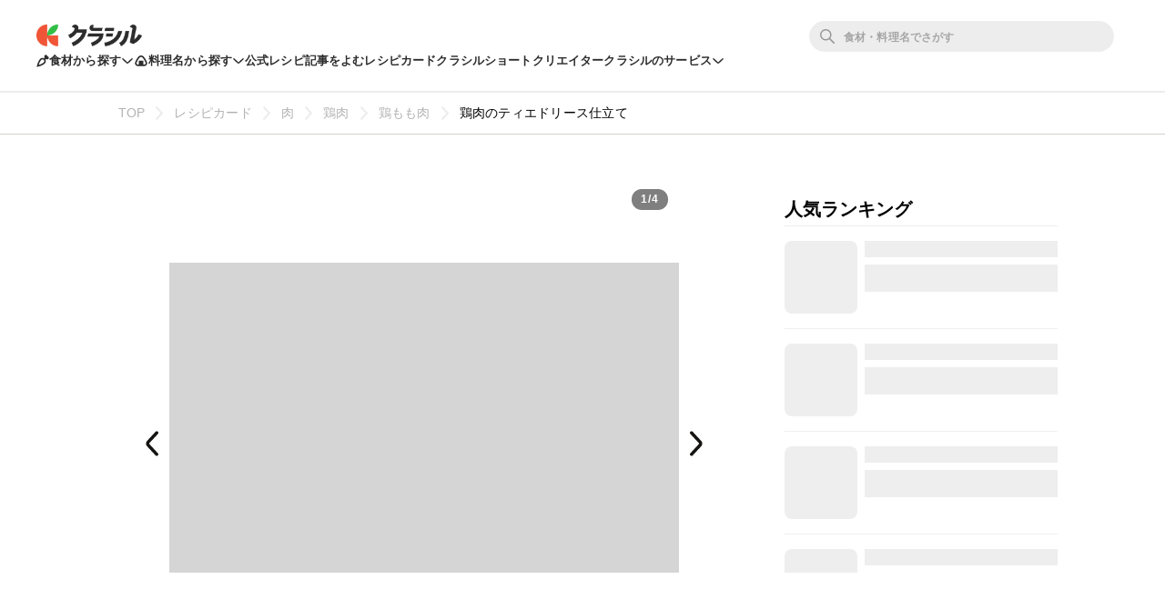

--- FILE ---
content_type: text/html; charset=utf-8
request_url: https://www.kurashiru.com/recipe_cards/938d238e-d10a-41f3-b1a7-17ba9a8815ed
body_size: 40627
content:
<!DOCTYPE html><html lang="ja"><head prefix="og: http://ogp.me/ns# fb: http://ogp.me/ns/fb# article: http://ogp.me/ns/article#"><script>(function() {
  function hideLandingPopupBanner() {
    try {
      var style = document.createElement('style');
      style.textContent = '#dly-LandingPopupBanner { display: none; }';
      document.head.insertAdjacentElement('afterbegin', style);
      window.__delyKurashiruEnvironment = window.__delyKurashiruEnvironment || {};
      var globalEnv = window.__delyKurashiruEnvironment;
      globalEnv.preventLandingPopupStyle = style;
    } catch(err) {}
  }

  if (!('localStorage' in window)) {
    hideLandingPopupBanner();
    return;
  }

  var isSourceYahoo = /source=yahoo/.test(location.href);
  var referrerIsKurashiru = new RegExp('^' + location.origin).test(document.referrer);

  if (!isSourceYahoo) {
    hideLandingPopupBanner();
  }

  if (!localStorage.web) {
    return;
  }

  var parsedData = JSON.parse(localStorage.web);
  if (parsedData == null) {
    return;
  }

  var isPremiumUser = parsedData.isPremiumUser;
  if (isPremiumUser) {
    hideLandingPopupBanner();
    return;
  }

  var displayedLandingPopupAt = parsedData.displayedLandingPopupAt;
  var currentTimeMicroSec = new Date().getTime() * 1000;
  var LANDING_POPUP_INTERVAL_MICRO_SEC = 60 * 60 * 1000 * 1000;
  var isLandingPopupPrevented = displayedLandingPopupAt && (currentTimeMicroSec - displayedLandingPopupAt <= LANDING_POPUP_INTERVAL_MICRO_SEC);

  if (isLandingPopupPrevented) {
    hideLandingPopupBanner();
    return;
  }
})();</script><script async="" src="https://www.googletagmanager.com/gtag/js?id=G-8XLCK16JGF"></script><script>window.dataLayer = window.dataLayer || [];
function gtag(){dataLayer.push(arguments);}
gtag('js', new Date());
gtag('config', 'G-8XLCK16JGF');</script><script>(function(w,d,s,l,i){w[l]=w[l]||[];w[l].push({'gtm.start':
new Date().getTime(),event:'gtm.js'});var f=d.getElementsByTagName(s)[0],
j=d.createElement(s),dl=l!='dataLayer'?'&l='+l:'';j.async=true;j.src=
'https://www.googletagmanager.com/gtm.js?id='+i+dl;f.parentNode.insertBefore(j,f);
})(window,document,'script','dataLayer','GTM-WDHNCP6');</script><script>(function(c,l,a,r,i,t,y){
  c[a]=c[a]||function(){(c[a].q=c[a].q||[]).push(arguments)};
  t=l.createElement(r);t.async=1;t.src="https://www.clarity.ms/tag/"+i;
  y=l.getElementsByTagName(r)[0];y.parentNode.insertBefore(t,y);
})(window, document, "clarity", "script", "5xrlgsksbc");</script><title>鶏肉のティエドリース仕立て | クラシル</title><meta content="IE=edge" http-equiv="X-UA-Compatible" /><meta charset="utf-8" /><meta content="width=device-width,initial-scale=1.0,minimum-scale=1.0,maximum-scale=1.0,user-scalable=no,viewport-fit=cover" name="viewport" /><meta content="✨鶏肉のティエド　リース仕立て　ヴィネグレット　ムタード✨🇫🇷ティエドとは、フランス語で常温と言う意味。熱くもなく冷たくもなく、日本にはあまりない考え方の料理。また、ヴィネグレットはドレッシング、ムタードはマスタードと言う意味のフランス語でいわゆるマスタードドレッシング😊🇫🇷鶏もも肉には、ビタミンB群や鉄分が豊富で、疲労回復などが期待できます。またカロリーは、皮とその下の脂肪分に多いので、処理の仕方によってカロリーを抑えることができます。" name="description" /><meta content="#f7f7f7" name="theme-color" /><link href="https://www.kurashiru.com/recipe_cards/938d238e-d10a-41f3-b1a7-17ba9a8815ed" rel="canonical" /><meta content="https://video.kurashiru.com/production/recipe_cards/cover_image/938d238e-d10a-41f3-b1a7-17ba9a8815ed/image_original.jpg" name="thumbnail" /><meta content="872582362791183" property="fb:app_id" /><meta content="food" property="og:type" /><meta content="鶏肉のティエドリース仕立て | クラシル" property="og:title" /><meta content="✨鶏肉のティエド　リース仕立て　ヴィネグレット　ムタード✨🇫🇷ティエドとは、フランス語で常温と言う意味。熱くもなく冷たくもなく、日本にはあまりない考え方の料理。また、ヴィネグレットはドレッシング、ムタードはマスタードと言う意味のフランス語でいわゆるマスタードドレッシング😊🇫🇷鶏もも肉には、ビタミンB群や鉄分が豊富で、疲労回復などが期待できます。またカロリーは、皮とその下の脂肪分に多いので、処理の仕方によってカロリーを抑えることができます。" property="og:description" /><meta content="クラシル" property="og:site_name" /><meta content="https://www.kurashiru.com/recipe_cards/938d238e-d10a-41f3-b1a7-17ba9a8815ed" property="og:url" /><meta content="https://video.kurashiru.com/production/recipe_cards/cover_image/938d238e-d10a-41f3-b1a7-17ba9a8815ed/large_image_original.jpg" property="og:image" /><meta content="https://video.kurashiru.com/production/recipe_cards/cover_image/938d238e-d10a-41f3-b1a7-17ba9a8815ed/large_image_original.jpg" property="og:image:secure_url" /><meta content="image/jpg" property="og:image:type" /><meta content="1080" property="og:image:width" /><meta content="720" property="og:image:height" /><meta content="https://video.kurashiru.com/production/recipe_cards/cover_image/938d238e-d10a-41f3-b1a7-17ba9a8815ed/large_image_original.jpg" name="twitter:image" /><meta content="https://www.facebook.com/kurashiru.net/" property="article:publisher" /><meta content="summary_large_image" name="twitter:card" /><meta content="@kurashiru0119" name="twitter:site" /><meta content="@kurashiru0119" name="twitter:creator" /><meta content="kurashiru.com" name="twitter:domain" /><link href="/files/kurashiru_icon.png" rel="apple-touch-icon" /><link href="/files/favicon.ico" rel="shortcut icon" /><link href="/osd.xml" rel="search" title="クラシル レシピ" type="application/opensearchdescription+xml" /><meta content="TyIvFezFnzvWNGhGWXyolcdj8C7Kao4noOxjUvBaLt8" name="google-site-verification" /><meta content="ca6e75eb86483c6b4a02f0e4aca25561" name="p:domain_verify" /><meta content="index,follow" name="robots" /><link rel="stylesheet" media="all" href="//assets.kurashiru.com/production/assets/application-b5a958972139fa97b1fca844e59d8ad58b314c86962dc07990818a3c57b0d19d.css" /><script>
  window.__delyKurashiruEnvironment = window.__delyKurashiruEnvironment || {};
  Object.assign(window.__delyKurashiruEnvironment, {
    env: 'production',
    urlMap: {"web":{"host":"www.kurashiru.com","subdomain":"www","scheme":"https"},"wapi":{"host":"wapi.kurashiru.com","subdomain":"wapi","scheme":"https","private":{"origin":"https://wapi.kurashiru.com"}},"mobile":{"host":"mobile.kurashiru.com","subdomain":"mobile","scheme":"https"}},
    s3BaseUrl: 'https://video.kurashiru.com',
    webpackOutputGlobalPath: 'https://assets.kurashiru.com/production/packs/',
    pgApiKey: '9102167272123',
    appVersion: 'kurashiru_production@a47c4137dc2757d41452ccd008e835b38fedf276',
    previewToken: '',
    unwrappedUrlMap: {"premium_lp":"https://data.kurashiru.com/webview/web/premium_appeal--default--_web.html","premium_invite_code_lp":"https://data.kurashiru.com/webview/web/premium_appeal--valentinebanner_2019--_web.html"},
    deviceType: 'console',
    asyncQueue: [new Promise(function (resolve) { document.addEventListener('DOMContentLoaded', function() { resolve() }); })],
  });
</script>
<script data-sdk="l/1.1.5" data-cfasync="false" src="https://html-load.com/loader.min.js" charset="UTF-8"></script>
<script>(function(){function t(){const n=["11lyXwYC","length","text","src","value","link,style","setAttribute","startsWith","currentScript","close-error-report",'script[src="https://',"host","Failed to load script: ","toString","appendChild","468735FbNLRi","300738tnFbmY","loader-check","https://report.error-report.com/modal?eventId=","as_index","split","8TetSnK","1290132IsNtcL","location","querySelector","remove","&domain=","&url=","width: 100vw; height: 100vh; z-index: 2147483647; position: fixed; left: 0; top: 0;","_fa_","toLowerCase","addEventListener","message","recovery","loader_light","map","url","data","https://report.error-report.com/modal?eventId=&error=Vml0YWwgQVBJIGJsb2NrZWQ%3D&domain=","body","7693vOmBNR","title","href","as_","from","querySelectorAll","last_bfa_at","POST","2998836zssjMo","error","hostname","https://","textContent","Fallback Failed","2986QuvnRn","check","removeEventListener","https://report.error-report.com/report","1199720OPSDeB","rtt","4YaZiiY","language","https://report.error-report.com/modal?eventId=&error=","attributes","btoa","Cannot find currentScript","setItem","&error=","connection","onLine","798JuIbWh","searchParams","name","iframe","write","outerHTML","concat","forEach","localStorage","style","charCodeAt","43gUyFJW","/loader.min.js","script","Script not found","[base64]","[base64]","now","createElement","reload",'/loader.min.js"]',"append","type"];return(t=function(){return n})()}function n(o,r){const e=t();return(n=function(t,n){return e[t-=421]})(o,r)}(function(){const o=n,r=t();for(;;)try{if(108864===parseInt(o(508))/1*(-parseInt(o(481))/2)+-parseInt(o(443))/3*(parseInt(o(487))/4)+-parseInt(o(442))/5+-parseInt(o(497))/6*(parseInt(o(467))/7)+parseInt(o(448))/8*(parseInt(o(449))/9)+-parseInt(o(485))/10*(-parseInt(o(427))/11)+parseInt(o(475))/12)break;r.push(r.shift())}catch(t){r.push(r.shift())}})(),(()=>{"use strict";const t=n,o=t=>{const o=n;let r=0;for(let n=0,e=t[o(428)];n<e;n++)r=(r<<5)-r+t[o(507)](n),r|=0;return r},r=class{static[t(482)](){const n=t;var r,e;let c=arguments[n(428)]>0&&void 0!==arguments[0]?arguments[0]:n(460),a=!(arguments[n(428)]>1&&void 0!==arguments[1])||arguments[1];const i=Date[n(421)](),s=i-i%864e5,u=s-864e5,l=s+864e5,d=n(470)+o(c+"_"+s),h=n(470)+o(c+"_"+u),p=n(470)+o(c+"_"+l);return d!==h&&d!==p&&h!==p&&!(null!==(r=null!==(e=window[d])&&void 0!==e?e:window[h])&&void 0!==r?r:window[p])&&(a&&(window[d]=!0,window[h]=!0,window[p]=!0),!0)}};function e(o,r){const e=t;try{window[e(505)][e(493)](window[e(450)][e(438)]+e(456)+btoa(e(473)),Date[e(421)]()[e(440)]())}catch(t){}try{!async function(t,o){const r=e;try{if(await a())return;const e=await async function(t){const o=n;try{const n=new URL(o(484));n[o(498)][o(425)](o(426),o(461)),n[o(498)][o(425)](o(468),""),n[o(498)][o(425)](o(459),t),n[o(498)][o(425)](o(463),location[o(469)]);const r=await fetch(n[o(469)],{method:o(474)});return await r[o(429)]()}catch(t){return o(476)}}(t);document[r(472)](r(432))[r(504)]((t=>{const n=r;t[n(452)](),t[n(479)]=""}));const c=document[r(422)](r(500));c[r(430)]=r(445)[r(503)](e,r(494))[r(503)](btoa(t),r(453))[r(503)](o,r(454))[r(503)](btoa(location[r(469)])),c[r(433)](r(506),r(455)),document[r(466)][r(441)](c);const i=t=>{const n=r;n(436)===t[n(464)]&&(c[n(452)](),window[n(483)](n(459),i))};window[r(458)](r(459),i)}catch(n){c(t,o)}}(o,r)}catch(t){c(o,r)}}function c(n,o){const r=t;try{const t=navigator[r(488)][r(457)]()[r(434)]("ko")?decodeURIComponent(escape(atob(r(513)))):atob(r(512));confirm(t)?location[r(469)]=r(489)[r(503)](btoa(n),r(453))[r(503)](o,r(454))[r(503)](btoa(location[r(469)])):location[r(423)]()}catch(t){location[r(469)]=r(465)[r(503)](o)}}(()=>{const n=t,o=t=>n(439)[n(503)](t);let c="";try{var a,i;null===(a=document[n(435)])||void 0===a||a[n(452)]();const t=null!==(i=function(){const t=n,o=t(446)+window[t(491)](window[t(450)][t(477)]);return window[o]}())&&void 0!==i?i:0;if(!r[n(482)](n(444),!1))return;const s="html-load.com,fb.html-load.com,content-loader.com,fb.content-loader.com"[n(447)](",");c=s[0];const u=document[n(451)](n(437)[n(503)](s[t],n(424)));if(!u)throw new Error(n(511));const l=Array[n(471)](u[n(490)])[n(462)]((t=>({name:t[n(499)],value:t[n(431)]})));if(t+1<s[n(428)])return function(t,o){const r=n,e=r(446)+window[r(491)](window[r(450)][r(477)]);window[e]=o}(0,t+1),void function(t,o){const r=n;var e;const c=document[r(422)](r(510));o[r(504)]((t=>{const n=r;let{name:o,value:e}=t;return c[n(433)](o,e)})),c[r(433)](r(430),r(478)[r(503)](t,r(509))),document[r(501)](c[r(502)]);const a=null===(e=document[r(435)])||void 0===e?void 0:e[r(502)];if(!a)throw new Error(r(492));document[r(501)](a)}(s[t+1],l);e(o(n(480)),c)}catch(t){try{t=t[n(440)]()}catch(t){}e(o(t),c)}})();const a=async()=>{const n=t;try{if(await i())return!0;try{if(navigator[n(495)][n(486)]>1e3)return!0}catch(t){}return!1}catch(t){return!1}},i=async()=>{const n=t;if(!navigator[n(496)])return!0;try{await fetch(location[n(469)])}catch(t){return!0}return!1}})();})();</script>
<!-- Flux head -->
<link rel="dns-prefetch" href="https://flux-cdn.com">
<link rel="preconnect" href="https://flux-cdn.com" crossorigin>
<script async src="https://flux-cdn.com/client/00004/kurashiru_1142.min.js"></script>
<script>
  window.pbjs = window.pbjs || {};
  window.pbjs.que = window.pbjs.que || [];
</script>
<script type="text/javascript">
  window.fluxtag = {
    readyBids: {
      prebid: false,
      amazon: false,
      google: false
    },
    failSafeTimeout: 3e3,
    isFn: function isFn(object) {
      var _t = 'Function';
      var toString = Object.prototype.toString;
      return toString.call(object) === '[object ' + _t + ']';
    },
    launchAdServer: function() {
      if (!fluxtag.readyBids.prebid || !fluxtag.readyBids.amazon) {
        return;
      }
      fluxtag.requestAdServer();
    },
    requestAdServer: function() {
      if (!fluxtag.readyBids.google) {
        fluxtag.readyBids.google = true;
        googletag.cmd.push(function () {
          if (!!(pbjs.setTargetingForGPTAsync) && fluxtag.isFn(pbjs.setTargetingForGPTAsync)) {
            pbjs.que.push(function () {
              pbjs.setTargetingForGPTAsync();
            });
          }
          googletag.pubads().refresh();
        });
      }
    }
  };
</script>
<script>
  // failSafeTimeout経過した時にDFP呼び出し
  setTimeout(function() {
    fluxtag.requestAdServer();
  }, fluxtag.failSafeTimeout);
</script>
<!-- TAM(UAM) head -->
<link rel="dns-prefetch" href="https://c.amazon-adsystem.com">
<link rel="preconnect" href="https://c.amazon-adsystem.com" crossorigin>
<script async src="https://c.amazon-adsystem.com/aax2/apstag.js"></script>
<script>
  window.apstag = window.apstag || {
    init: function() {
      apstag._Q.push(["i", arguments, (new Date).getTime()])
    },
    fetchBids: function() {
      apstag._Q.push(["f", arguments, (new Date).getTime()])
    },
    setDisplayBids: function() {},
    _Q: []
  };
</script>
<script>
  apsSlots = []
  

        apsSlots.push({
          slotID: 'div-gpt-ad-1655881643700-0',
          slotName: '/67340404/p_kurashiru_336x280_category-migicolumn1',
          sizes: [[300,250],[320,180],[336,280]],
        });
      

        apsSlots.push({
          slotID: 'div-gpt-ad-1655881398176-0',
          slotName: '/67340404/p_kurashiru_336x280_category-migicolumn3',
          sizes: [[300,250],[336,280],[320,180]],
        });
      

        apsSlots.push({
          slotID: 'div-gpt-ad-1657613527314-0',
          slotName: '/67340404/p_kurashiru_overlay_728x90_970x90_1x1',
          sizes: [[970,90],[728,90]],
        });
      
  if (apsSlots.length > 0) {
    apstag.init({
      pubID: '3910',
      adServer: 'googletag',
      bidTimeout: 2e3
    });

    apstag.fetchBids({
      slots: apsSlots,
    }, function(bids) {
      googletag.cmd.push(function(){
        apstag.setDisplayBids();
        // TAM(UAM) 呼び出し
        fluxtag.readyBids.amazon = true;
        fluxtag.launchAdServer();
      });
    });
  }
</script>
<!-- DFP head -->
<link rel="dns-prefetch" href="https://securepubads.g.doubleclick.net">
<link rel="preconnect" href="https://securepubads.g.doubleclick.net" crossorigin>
<script async='async' src='https://securepubads.g.doubleclick.net/tag/js/gpt.js'></script>
<script>
  var googletag = googletag || {};
  googletag.cmd = googletag.cmd || [];
</script>
<script id="gpt">
(function () {
    googletag.cmd.push(function () {
      googletag.pubads().setTargeting('env', ["production"]);
googletag.pubads().setTargeting('page_url', ["/recipe_cards/938d238e-d10a-41f3-b1a7-17ba9a8815ed"]);
googletag.pubads().setTargeting('page_title', ["鶏肉のティエドリース仕立て | クラシル"]);
googletag.pubads().setTargeting('web_category_id', []);
googletag.pubads().setTargeting('tag_id', []);
googletag.pubads().setTargeting('ingredient_id', []);
googletag.pubads().setTargeting('search_word', [""]);
googletag.pubads().setTargeting('is_pr', ["0"]);
googletag.pubads().setTargeting('query_source', [""]);
      
(function() {
  try {
    var targetIds = ["e4j2oudka8k","j0gipu8spfg","lfa3ejv8k84"];
    var webData = JSON.parse(localStorage.getItem('web') || '{}');
    var exp = webData.exp || {};
    targetIds.forEach(function(experimentId) {
      var variationId = exp[experimentId];
      if (variationId !== undefined) {
        googletag.pubads().setTargeting(experimentId, [String(variationId)]);
      }
    });
  } catch (e) {}
})();

      
        var interstitialSlot = googletag.defineOutOfPageSlot('/67340404/p_kurashiru_interstitial_320x480_300x250_336x280_1x1', googletag.enums.OutOfPageFormat.INTERSTITIAL);
        if (interstitialSlot) {
          interstitialSlot.addService(googletag.pubads());
        }
      
googletag.defineSlot('/67340404/p_kurashiru_336x280_category-migicolumn1', [[300,250],[320,180],[336,280]], 'div-gpt-ad-1655881643700-0').addService(googletag.pubads());
googletag.defineSlot('/67340404/p_kurashiru_336x280_category-migicolumn3', [[300,250],[336,280],[320,180]], 'div-gpt-ad-1655881398176-0').addService(googletag.pubads());
googletag.defineSlot('/67340404/p_kurashiru_overlay_728x90_970x90_1x1', [[970,90],[728,90]], 'div-gpt-ad-1657613527314-0').addService(googletag.pubads());
      googletag.pubads().disableInitialLoad();
      googletag.pubads().enableSingleRequest();
      googletag.enableServices();

      // Prebidが呼び出せる状態の場合
      if (!!(window.pbFlux) && !!(window.pbFlux.prebidBidder) && fluxtag.isFn(window.pbFlux.prebidBidder)) {
        pbjs.que.push(function () {
          window.pbFlux.prebidBidder();
        });
      } else {
        // Prebidが呼び出せない場合、すぐにGAMを呼び出す
        fluxtag.readyBids.prebid = true;
        fluxtag.launchAdServer();
      }
    });
  })();
</script>

<!-- geniee -->
<script>
  window.gnshbrequest = window.gnshbrequest || {cmd:[]};
  window.gnshbrequest.cmd.push(function(){
    window.gnshbrequest.forceInternalRequest();
  });
</script>
<script async src="https://cpt.geniee.jp/hb/v1/196813/1287/wrapper.min.js"></script>

<script async src="https://fundingchoicesmessages.google.com/i/pub-9342353200861768?ers=1"></script>
<script>
(function() {
  function signalGooglefcPresent() {
    if (!window.frames['googlefcPresent']) {
      if (document.body) {
        const iframe = document.createElement('iframe');
        iframe.style = 'width: 0; height: 0; border: none; z-index: -1000; left: -1000px; top: -1000px;';
        iframe.style.display = 'none';
        iframe.name = 'googlefcPresent';
        document.body.appendChild(iframe);
      } else {
        setTimeout(signalGooglefcPresent, 0);
      }
    }
  }
  signalGooglefcPresent();})();
</script>
<script async="async">
  window.__delyKurashiruEnvironment = window.__delyKurashiruEnvironment || {};
  window.__delyKurashiruEnvironment.ssrContext = {"path":"/recipe_cards/938d238e-d10a-41f3-b1a7-17ba9a8815ed","userAgent":"Ruby, Mozilla/5.0 (Macintosh; Intel Mac OS X 10_15_7) AppleWebKit/537.36 (KHTML, like Gecko) Chrome/131.0.0.0 Safari/537.36; ClaudeBot/1.0; +claudebot@anthropic.com)","state":{"fetchHeaderArticle":null,"fetchRecipeCard":{"data":{"data":{"id":"938d238e-d10a-41f3-b1a7-17ba9a8815ed","type":"recipe-cards","attributes":{"title":"鶏肉のティエドリース仕立て","caption":"✨鶏肉のティエド　リース仕立て　ヴィネグレット　ムタード✨\n\n🇫🇷ティエドとは、フランス語で常温と言う意味。熱くもなく冷たくもなく、日本にはあまりない考え方の料理。\nまた、ヴィネグレットはドレッシング、ムタードはマスタードと言う意味のフランス語でいわゆるマスタードドレッシング😊\n\n🇫🇷鶏もも肉には、ビタミンB群や鉄分が豊富で、疲労回復などが期待できます。\nまたカロリーは、皮とその下の脂肪分に多いので、処理の仕方によってカロリーを抑えることができます。\n\n⌛️調理時間　25分\n\n🍽材料　1人分\n鶏もも肉　1/4枚（80g程度）\nオリーブオイル　適量\n塩胡椒　少々\nベビーリーフ　適量\nエディブルフラワー　あれば\nミニトマト　2個\nラディッシュ　1個\nれんこん　10g\n揚げ油　適量\n\nマスタードドレッシング\nオリーブオイル　大さじ2\n白ワインビネガー　大さじ1/2\n粒マスタード　大さじ1/2\n塩胡椒　少々\n\n🍳作り方\n\n①マスタードドレッシングの材料は、すべてボウルに合わせて、塩胡椒で味を調える。\n\n②れんこんは、スライスし、フライパンに多めの油を加え、揚げる（揚げ焼きする。）\n\n③鶏肉は一口大に切り、塩胡椒をする。フライパンに油をひき、皮目からカリッと焼き上げる。\n\n④ミニトマトは1/2に、ラディッシュはスライスする。\n\n⑤器に彩りよく盛り付ける。\n\n→写真は、ブロッコリースプラウト、セロリ菜、紅芯大根、ブロッコリー、ビーツ、パルメザンチーズを盛り付けています。\n\n💡付け合わせはお好みのものを使用して下さい。\n\n💡ヴィネグレットムタードかわりに市販のドレッシングなどでも美味しいです。\n\n💡鶏肉を焼く場合は、皮目から弱火でカリッと焼き上げるのがおすすめ。\n　","ingredient":"","cover-image-url":"","cover-image-width":1080,"cover-image-height":720,"web-noindex":false,"thumbsup-count":1,"bookmark-count":0,"comment-count":0,"web-recipe-genre":true,"recipe-card-contents":[{"content-type":"image","src-file-width":1080,"src-file-height":720,"src-file-url":"https://video.kurashiru.com/production/recipe_card_contents/image_src_file/173740/large_image_original.jpg","cover-image-url":"https://video.kurashiru.com/production/recipe_card_contents/cover_image/173740/large_image_original.jpg"},{"content-type":"image","src-file-width":1080,"src-file-height":720,"src-file-url":"https://video.kurashiru.com/production/recipe_card_contents/image_src_file/173741/large_image_original.jpg","cover-image-url":"https://video.kurashiru.com/production/recipe_card_contents/cover_image/173741/large_image_original.jpg"},{"content-type":"image","src-file-width":1080,"src-file-height":720,"src-file-url":"https://video.kurashiru.com/production/recipe_card_contents/image_src_file/173742/large_image_original.jpg","cover-image-url":"https://video.kurashiru.com/production/recipe_card_contents/cover_image/173742/large_image_original.jpg"}],"recipe-card-recipes":[{"name":"鶏肉のティエドリース仕立て","ingredients":[{"name":"鶏もも肉","quantity":"1/4枚（80g程度）"},{"name":"オリーブオイル","quantity":"適量"},{"name":"塩胡椒","quantity":"少々"},{"name":"ベビーリーフ","quantity":"適量"},{"name":"エディブルフラワー","quantity":null},{"name":"ミニトマト","quantity":"2個"},{"name":"ラディッシュ","quantity":"1個"},{"name":"レンコン","quantity":"10g"},{"name":"揚げ油","quantity":"適量"},{"name":"オリーブオイル","quantity":"大さじ2"},{"name":"白ワインビネガー","quantity":"大さじ1/2"},{"name":"粒マスタード","quantity":"大さじ1/2"}]}],"recipe-card-caption":{"first-comments":"✨鶏肉のティエド　リース仕立て　ヴィネグレット　ムタード✨\n🇫🇷ティエドとは、フランス語で常温と言う意味。熱くもなく冷たくもなく、日本にはあまりない考え方の料理。\nまた、ヴィネグレットはドレッシング、ムタードはマスタードと言う意味のフランス語でいわゆるマスタードドレッシング😊\n🇫🇷鶏もも肉には、ビタミンB群や鉄分が豊富で、疲労回復などが期待できます。\nまたカロリーは、皮とその下の脂肪分に多いので、処理の仕方によってカロリーを抑えることができます。","servings":"1人分","cooking-time":"25分","ingredients":[{"name":"鶏もも肉","quantity":"1/4枚（80g程度）"},{"name":"オリーブオイル","quantity":"適量"},{"name":"塩胡椒","quantity":"少々"},{"name":"ベビーリーフ","quantity":"適量"},{"name":"エディブルフラワー","quantity":"あれば"},{"name":"ミニトマト","quantity":"2個"},{"name":"ラディッシュ","quantity":"1個"},{"name":"れんこん","quantity":"10g"},{"name":"揚げ油","quantity":"適量"},{"name":"オリーブオイル","quantity":"大さじ2"},{"name":"白ワインビネガー","quantity":"大さじ1/2"},{"name":"粒マスタード","quantity":"大さじ1/2"},{"name":"塩胡椒","quantity":"少々"}],"steps":["マスタードドレッシングの材料は、すべてボウルに合わせて、塩胡椒で味を調える。","れんこんは、スライスし、フライパンに多めの油を加え、揚げる（揚げ焼きする。）","鶏肉は一口大に切り、塩胡椒をする。フライパンに油をひき、皮目からカリッと焼き上げる。","ミニトマトは1/2に、ラディッシュはスライスする。","器に彩りよく盛り付ける。"],"other-comments":"→写真は、ブロッコリースプラウト、セロリ菜、紅芯大根、ブロッコリー、ビーツ、パルメザンチーズを盛り付けています。\n💡付け合わせはお好みのものを使用して下さい。\n💡ヴィネグレットムタードかわりに市販のドレッシングなどでも美味しいです。\n💡鶏肉を焼く場合は、皮目から弱火でカリッと焼き上げるのがおすすめ。","hashtags":[]},"breadcrumbs":[["肉",199,"categories"],["鶏肉",205,"categories"],["鶏もも肉",207,"categories"],["鶏肉のティエドリース仕立て","938d238e-d10a-41f3-b1a7-17ba9a8815ed","recipe_cards"]],"display-structured-caption":true,"average-rating":0,"rating-count":0},"relationships":{"user":{"data":{"id":"cf58362e-7c52-4046-97db-5c74304b4dbd","type":"users"}}}},"included":[{"id":"cf58362e-7c52-4046-97db-5c74304b4dbd","type":"users","attributes":{"display-name":"mon_petit_chef","bio":"フランス、ミシュラン元副料理長/シェフパテシエ\nパリ、ボルドー、プロヴァンス、アルザス\n▷自宅のキッチンで作った料理\n▷国立大卒/高校教員免許取得\n▷栄養士/専門調理師/製菓衛生師\n▷マイユプロフェッショナルクッキングコンテスト 入賞\n▷タニタ料理コンテスト全国大会 グランプリ\n▷TVグっと地球便出演\n.","profile-picture-small-url":"https://image.accounts.kurashiru.com/users/d399ac59-52c4-431f-8d49-876f0a9e0734/profile_picture_small.jpg?t=1655727709","profile-picture-normal-url":"https://image.accounts.kurashiru.com/users/d399ac59-52c4-431f-8d49-876f0a9e0734/profile_picture_normal.jpg?t=1655727709","profile-picture-large-url":"https://image.accounts.kurashiru.com/users/d399ac59-52c4-431f-8d49-876f0a9e0734/profile_picture_large.jpg?t=1655727709","user-social-accounts":[{"id":278668,"account-url":"https://www.instagram.com/mon_petit_chef_/"}],"account-name":"mon_petit_chef","business-account":null}}]},"status":200},"fetchRecipeCards":null,"fetchRecipeCardTsukurepos":{"data":{"data":[],"links":{"self":"https://wapi.kurashiru.com/wapi/recipe_cards/938d238e-d10a-41f3-b1a7-17ba9a8815ed/recipe_card_tsukurepos?page%5Bnumber%5D=1&page%5Bsize%5D=9&recipe_card_id=938d238e-d10a-41f3-b1a7-17ba9a8815ed","first":"https://wapi.kurashiru.com/wapi/recipe_cards/938d238e-d10a-41f3-b1a7-17ba9a8815ed/recipe_card_tsukurepos?page%5Bnumber%5D=1&page%5Bsize%5D=9&recipe_card_id=938d238e-d10a-41f3-b1a7-17ba9a8815ed","prev":null,"next":null,"last":"https://wapi.kurashiru.com/wapi/recipe_cards/938d238e-d10a-41f3-b1a7-17ba9a8815ed/recipe_card_tsukurepos?page%5Bnumber%5D=1&page%5Bsize%5D=9&recipe_card_id=938d238e-d10a-41f3-b1a7-17ba9a8815ed"},"meta":{"total-count":0,"current-page":{"number":1,"size":0}}},"status":200},"fetchFooterVideoSearchCategories":null},"isSoftbankTest":null};
</script><style data-vue-ssr-id="3360c5b9:0 26ad23e3:0 5498fae6:0 19dfe624:0 88ed1b60:0 3f6296f1:0 0e820c37:0 171cb81e:0 572cd226:0 70fd40a6:0 890543d4:0 be9eccb4:0">.header-app-root[data-v-6a52dcb6]{min-width:1069px;-webkit-box-align:center;-ms-flex-align:center;align-items:center;background:#fff;border-bottom:2px solid #ededed;-webkit-box-sizing:border-box;box-sizing:border-box;display:-webkit-box;display:-ms-flexbox;display:flex;-webkit-box-orient:vertical;-webkit-box-direction:normal;-ms-flex-flow:column nowrap;flex-flow:column nowrap;gap:16px;height:102px;-webkit-box-pack:center;-ms-flex-pack:center;justify-content:center;padding-block:16px;position:relative;position:-webkit-sticky;position:sticky;top:0;width:100%;z-index:1002}.header-app-root a.router-link-active[data-v-6a52dcb6]{cursor:default}.header-app-root.is-pcDesignUpdated[data-v-6a52dcb6]{min-width:1024px}.header-app-root.no-popular-words[data-v-6a52dcb6]{height:81px}.header-app-root .back-link[data-v-6a52dcb6]{text-align:left;width:1021px;z-index:2}.header-app-root .back-link a[data-v-6a52dcb6],.header-app-root .back-link a[data-v-6a52dcb6]:visited{color:#635f5a;font-size:12px}.header-app-root .app-row1[data-v-6a52dcb6],.header-app-root .app-row2[data-v-6a52dcb6]{max-width:1340px;min-width:1024px;width:100%}@media (max-width: 1024px){.header-app-root .app-row1[data-v-6a52dcb6]:not(.is-pcDesignUpdated),.header-app-root .app-row2[data-v-6a52dcb6]:not(.is-pcDesignUpdated){-webkit-box-sizing:border-box;box-sizing:border-box;padding:0 21px}}@media (min-width: 1024px) and (max-width: 1340px){.header-app-root .app-row1[data-v-6a52dcb6],.header-app-root .app-row2[data-v-6a52dcb6]{-webkit-box-sizing:border-box;box-sizing:border-box;padding:0 40px}}.header-app-root .app-row1[data-v-6a52dcb6]{-webkit-box-align:center;-ms-flex-align:center;align-items:center;display:-webkit-box;display:-ms-flexbox;display:flex;-webkit-box-orient:horizontal;-webkit-box-direction:normal;-ms-flex-flow:row nowrap;flex-flow:row nowrap;z-index:4}.header-app-root .app-row1 .logo[data-v-6a52dcb6]{-webkit-box-align:center;-ms-flex-align:center;align-items:center;display:-webkit-box;display:-ms-flexbox;display:flex;-webkit-box-flex:0;-ms-flex:0 0 auto;flex:0 0 auto;-webkit-box-orient:horizontal;-webkit-box-direction:normal;-ms-flex-flow:row nowrap;flex-flow:row nowrap;margin-right:37px;padding:0}.header-app-root .app-row1 .logo img[data-v-6a52dcb6]{-webkit-box-flex:0;-ms-flex:0 0 auto;flex:0 0 auto;height:24px;width:auto}.header-app-root .app-row1 .app-searchBoxWrapper[data-v-6a52dcb6]{display:-webkit-box;display:-ms-flexbox;display:flex;-webkit-box-orient:horizontal;-webkit-box-direction:normal;-ms-flex-flow:row nowrap;flex-flow:row nowrap;-webkit-box-flex:1;-ms-flex-positive:1;flex-grow:1;-webkit-box-pack:end;-ms-flex-pack:end;justify-content:flex-end}.header-app-root .app-row1 .global-controls[data-v-6a52dcb6]{-webkit-box-align:center;-ms-flex-align:center;align-items:center;display:-webkit-box;display:-ms-flexbox;display:flex;-webkit-box-flex:0;-ms-flex:0 0 auto;flex:0 0 auto;-webkit-box-orient:horizontal;-webkit-box-direction:normal;-ms-flex-flow:row nowrap;flex-flow:row nowrap;-webkit-box-pack:end;-ms-flex-pack:end;justify-content:flex-end}.header-app-root .app-row2[data-v-6a52dcb6]{display:-webkit-box;display:-ms-flexbox;display:flex;gap:20px;z-index:3}@media (min-width: 1071px){.header-app-root .app-row2[data-v-6a52dcb6]{gap:24px}}.header-app-root .app-row2 .headerLink[data-v-6a52dcb6],.header-app-root .app-row2 .headerToggle[data-v-6a52dcb6]{color:#2d2d2d;cursor:pointer;font-size:13px;font-style:normal;font-weight:600;letter-spacing:.15px;line-height:20px;text-align:center}.header-app-root .app-row2 .headerToggle[data-v-6a52dcb6]{-webkit-box-align:center;-ms-flex-align:center;align-items:center;background:none;border:none;display:-webkit-box;display:-ms-flexbox;display:flex;gap:6px;padding:0}.header-app-root .app-row2 .headerToggle .isOpen[data-v-6a52dcb6]{-webkit-transform:rotateZ(180deg);transform:rotateZ(180deg)}.header-app-root.modal-opened[data-v-6a52dcb6]{z-index:0}.header-app-root .app-toggleContentsWrapper[data-v-6a52dcb6]{left:0;min-width:1024px;position:absolute;top:calc(100% + 2px);width:100%}.header-app-root .app-toggleContentsWrapper .app-overlay[data-v-6a52dcb6]{background-color:rgba(36, 36, 36, .25);height:100vh;left:0;pointer-events:auto;position:absolute;top:0;width:100%;z-index:1}.header-app-root .app-toggleContents[data-v-6a52dcb6]{background:#fff;border-radius:0 0 24px 24px;left:0;padding-block:32px;position:absolute;top:calc(100% + 2px);width:100%;z-index:2}.header-app-root .app-toggleContents[data-v-6a52dcb6]::before{content:'';display:block;height:18px;position:absolute;top:-18px;width:100%}.header-app-root .app-toggleContents[data-v-6a52dcb6]::after{content:'';display:block;height:74px;position:absolute;top:calc(100% - 24px);width:100%}@media (max-width: 1024px){.header-app-root .app-toggleContents[data-v-6a52dcb6]:not(.is-pcDesignUpdated){-webkit-box-sizing:border-box;box-sizing:border-box;padding-inline:21px}}@media (min-width: 1024px){.header-app-root .app-toggleContents[data-v-6a52dcb6]{-webkit-box-sizing:border-box;box-sizing:border-box;padding-inline:40px}}

.search-box-wrapper[data-v-77b8ecd6]{-webkit-box-align:center;-ms-flex-align:center;align-items:center;display:-webkit-box;display:-ms-flexbox;display:flex;-webkit-box-flex:0;-ms-flex:0 0 335px;flex:0 0 335px;-webkit-box-orient:horizontal;-webkit-box-direction:normal;-ms-flex-flow:row nowrap;flex-flow:row nowrap;margin-right:16px}.search-box-wrapper a.router-link-active[data-v-77b8ecd6]{cursor:default}.search-box-wrapper #search_box[data-v-77b8ecd6]{display:-webkit-box;display:-ms-flexbox;display:flex;-webkit-box-orient:horizontal;-webkit-box-direction:normal;-ms-flex-flow:row;flex-flow:row;float:right;height:34px;position:relative;width:100%}.search-box-wrapper #search_box form[data-v-77b8ecd6]{display:block;height:100%;width:100%}.search-box-wrapper #search_box form input[data-v-77b8ecd6]{background-color:rgba(0, 0, 0, .07);border:none;border-radius:30px;-webkit-box-sizing:border-box;box-sizing:border-box;color:#635f5a;display:block;font-size:14px;height:100%;padding:0 16px 0 38px;-webkit-transition:background-color 200ms, border 200ms;transition:background-color 200ms, border 200ms;width:100%}.search-box-wrapper #search_box form input[data-v-77b8ecd6]:placeholder-shown{color:#9c9892}.search-box-wrapper #search_box form input[data-v-77b8ecd6]::-webkit-input-placeholder{color:#9c9892}.search-box-wrapper #search_box form input[data-v-77b8ecd6]:-moz-placeholder{opacity:1;color:#9c9892}.search-box-wrapper #search_box form input[data-v-77b8ecd6]::-moz-placeholder{opacity:1;color:#9c9892}.search-box-wrapper #search_box form input[data-v-77b8ecd6]:-ms-input-placeholder{color:#9c9892}.search-box-wrapper #search_box form input[data-v-77b8ecd6]:focus{background-color:#fff;border:1px #635f5a solid;outline:none}.search-box-wrapper #search_box form input[data-v-77b8ecd6]::-webkit-input-placeholder{color:rgba(0, 0, 0, .3);font-size:12px;font-weight:600;letter-spacing:.15px;line-height:18px}.search-box-wrapper #search_box form input[data-v-77b8ecd6]:-ms-input-placeholder{color:rgba(0, 0, 0, .3);font-size:12px;font-weight:600;letter-spacing:.15px;line-height:18px}.search-box-wrapper #search_box form input[data-v-77b8ecd6]::-ms-input-placeholder{color:rgba(0, 0, 0, .3);font-size:12px;font-weight:600;letter-spacing:.15px;line-height:18px}.search-box-wrapper #search_box form input[data-v-77b8ecd6]::placeholder{color:rgba(0, 0, 0, .3);font-size:12px;font-weight:600;letter-spacing:.15px;line-height:18px}.search-box-wrapper #search_box form .search-icon[data-v-77b8ecd6]{color:#979797;cursor:pointer;height:16px;left:12px;position:absolute;top:9px;width:16px}

svg[data-v-ebc47d14]{fill:currentColor}

svg[data-v-2ebe10aa]{fill:transparent;stroke:currentColor}

.SuggestWords[data-v-5cfd99ea]{background:rgba(0, 0, 0, .4);-webkit-box-shadow:0 2px 2px 0 rgba(0, 0, 0, .14),0 3px 1px -2px rgba(0, 0, 0, .2),0 1px 5px 0 rgba(0, 0, 0, .12);box-shadow:0 2px 2px 0 rgba(0, 0, 0, .14),0 3px 1px -2px rgba(0, 0, 0, .2),0 1px 5px 0 rgba(0, 0, 0, .12)}.SuggestWords-list[data-v-5cfd99ea]{background:#fff;position:relative;width:100%;z-index:3}.SuggestWords-listItem[data-v-5cfd99ea]{border-bottom:1px solid #d5d2cd;padding:12px 16px}.SuggestWords-listItem[data-v-5cfd99ea]:last-child{border-bottom:none}.SuggestWords[data-v-5cfd99ea]{background:#fff;-webkit-box-shadow:0 2px 2px 0 rgba(0, 0, 0, .14),0 3px 1px -2px rgba(0, 0, 0, .2),0 1px 5px 0 rgba(0, 0, 0, .12);box-shadow:0 2px 2px 0 rgba(0, 0, 0, .14),0 3px 1px -2px rgba(0, 0, 0, .2),0 1px 5px 0 rgba(0, 0, 0, .12);left:0;position:absolute;top:100%;width:100%;z-index:100}.SuggestWords-list[data-v-5cfd99ea]{width:100%}.SuggestWords-listItem[data-v-5cfd99ea]{cursor:pointer;padding:8px}.SuggestWords-listItem[data-v-5cfd99ea]:hover{background-color:#f4f2f0}.SuggestWords-listItem.selected[data-v-5cfd99ea]{background:#000;color:#fff;font-weight:bold}

.global-menu-root[data-v-4c188554]{-webkit-box-flex:0;-ms-flex:0 0 auto;flex:0 0 auto;position:relative}.global-menu-root a.router-link-active[data-v-4c188554]{cursor:default}.global-menu-root .button-wrapper[data-v-4c188554]{-webkit-box-align:center;-ms-flex-align:center;align-items:center;display:-webkit-box;display:-ms-flexbox;display:flex;-webkit-box-orient:horizontal;-webkit-box-direction:normal;-ms-flex-flow:row nowrap;flex-flow:row nowrap;gap:8px;-webkit-box-pack:end;-ms-flex-pack:end;justify-content:flex-end}.global-menu-root .button-wrapper .login-button.mobile[data-v-4c188554]{border:1px solid #d5d2cd;border-radius:3px;color:#635f5a;font-size:13px;height:auto;margin:0;padding:7px 19px 7px 20px}.global-menu-root .to-premium-introduction[data-v-4c188554]{background-color:#dbb34d;border-radius:3px;bottom:-2px;color:#fff;font-size:11px;font-weight:bold;line-height:1;margin-right:16px;padding:8px}.global-menu-root .to-premium-introduction.is-mobile[data-v-4c188554]{background-color:#fff;border:1px solid #dbb34d;color:#dbb34d;font-size:10px;margin-right:12px;padding:6px}.global-menu-root .global-menu-button[data-v-4c188554]:focus{outline:none}.global-menu-root .global-menu-button .global-menu-image[data-v-4c188554]{border-radius:50%;height:32px;width:32px}.global-menu-root .global-menu-items[data-v-4c188554]{-webkit-box-shadow:0 4px 4px 0 rgba(0, 0, 0, .08),0 -2.66667px 12px 0 rgba(36, 36, 36, .04);box-shadow:0 4px 4px 0 rgba(0, 0, 0, .08),0 -2.66667px 12px 0 rgba(36, 36, 36, .04);position:absolute;right:0;width:208px;z-index:10}.global-menu-root .global-menu-items.dly-fade-shift-slowest-enter[data-v-4c188554],.global-menu-root .global-menu-items.dly-fade-shift-slower-enter[data-v-4c188554],.global-menu-root .global-menu-items.dly-fade-shift-slow-enter[data-v-4c188554],.global-menu-root .global-menu-items.dly-fade-shift-fast-enter[data-v-4c188554],.global-menu-root .global-menu-items.dly-fade-shift-faster-enter[data-v-4c188554],.global-menu-root .global-menu-items.dly-fade-shift-fastest-enter[data-v-4c188554]{-webkit-transform:translate(0, -10px);transform:translate(0, -10px)}.global-menu-root .global-menu-items.dly-fade-shift-slowest-leave-to[data-v-4c188554],.global-menu-root .global-menu-items.dly-fade-shift-slower-leave-to[data-v-4c188554],.global-menu-root .global-menu-items.dly-fade-shift-slow-leave-to[data-v-4c188554],.global-menu-root .global-menu-items.dly-fade-shift-fast-leave-to[data-v-4c188554],.global-menu-root .global-menu-items.dly-fade-shift-faster-leave-to[data-v-4c188554],.global-menu-root .global-menu-items.dly-fade-shift-fastest-leave-to[data-v-4c188554]{-webkit-transform:translate(0, -10px);transform:translate(0, -10px)}@media screen and (min-width: 0px){.global-menu-root .global-menu-items[data-v-4c188554]{border:1px solid #ddd;top:56px}}@media screen and (min-width: 680px){.global-menu-root .global-menu-items[data-v-4c188554]{border:1px solid #d5d2cd;top:76px}}.global-menu-root .global-menu-items[data-v-4c188554]::before{background:#fff;border-left:1px solid #d5d2cd;border-top:1px solid #d5d2cd;content:'';display:block;height:16px;position:absolute;right:45px;top:-9px;-webkit-transform:rotate(45deg);transform:rotate(45deg);width:16px;z-index:1}@media screen and (min-width: 0px){.global-menu-root .global-menu-items[data-v-4c188554]::before{border-left:1px solid #ddd;border-top:1px solid #ddd}}@media screen and (min-width: 680px){.global-menu-root .global-menu-items[data-v-4c188554]::before{border-left:1px solid #d5d2cd;border-top:1px solid #d5d2cd}}.console .global-menu-root .global-menu-items[data-v-4c188554]::before{right:36px}.console .global-menu-root.loggedIn .global-menu-items[data-v-4c188554]::before{right:5px}.global-menu-root .invite-button[data-v-4c188554],.global-menu-root .login-button[data-v-4c188554],.global-menu-root .signup-button[data-v-4c188554]{-webkit-box-align:center;-ms-flex-align:center;align-items:center;border:1px solid #d5d2cd;border-radius:3px;color:#635f5a;cursor:pointer;display:-webkit-box;display:-ms-flexbox;display:flex;-webkit-box-orient:horizontal;-webkit-box-direction:normal;-ms-flex-flow:row nowrap;flex-flow:row nowrap;font-size:14px;line-height:1;padding:8px 12px}.global-menu-root .invite-button[data-v-4c188554],.global-menu-root .signup-button[data-v-4c188554]{margin-right:16px}.global-menu-root .login-button-mobile[data-v-4c188554]{-webkit-box-align:center;-ms-flex-align:center;align-items:center;border-radius:50%;display:-webkit-box;display:-ms-flexbox;display:flex;-webkit-box-orient:horizontal;-webkit-box-direction:normal;-ms-flex-flow:row nowrap;flex-flow:row nowrap;height:32px;-webkit-box-pack:center;-ms-flex-pack:center;justify-content:center;width:32px}.app-loginButton[data-v-4c188554]{-webkit-box-align:center;-ms-flex-align:center;align-items:center;background:#000;border:none;border-radius:30px;display:-webkit-box;display:-ms-flexbox;display:flex;-ms-flex-negative:0;flex-shrink:0;gap:4px;height:31px;-webkit-box-pack:center;-ms-flex-pack:center;justify-content:center;width:110px}.app-loginButton .icon[data-v-4c188554]{fill:#fff;height:16px;width:16px}.app-loginButton .text[data-v-4c188554]{color:#fff;font-size:12px;font-style:normal;font-weight:600;letter-spacing:.15px;line-height:18px}.app-hamburgerMenu[data-v-4c188554]{height:32px;width:32px}

svg[data-v-ce695ca6]{fill:currentColor}

.dly-menu-root[data-v-3a720bd4]{background-color:#fff;display:-webkit-box;display:-ms-flexbox;display:flex;-webkit-box-orient:vertical;-webkit-box-direction:normal;-ms-flex-flow:column nowrap;flex-flow:column nowrap;z-index:1}.dly-menu-root .dly-button-root[data-v-3a720bd4]{-webkit-box-flex:0;-ms-flex:0 0 auto;flex:0 0 auto}

.dly-button-root[data-v-24a45e26]{background-color:transparent;border:none;cursor:pointer;display:block;margin:0;padding:0}.dly-button-root[data-v-24a45e26]:focus{outline:none}.dly-button-root>.dly-button-content[data-v-24a45e26]{border-radius:inherit;-webkit-box-sizing:border-box;box-sizing:border-box;cursor:pointer;height:100%;line-height:1.4em;width:100%}.dly-button-root[dly-menu-item][data-v-24a45e26],.dly-button-root.dly-menu-item[data-v-24a45e26]{position:relative;z-index:1}.dly-button-root[dly-menu-item]>.dly-button-content[data-v-24a45e26],.dly-button-root.dly-menu-item>.dly-button-content[data-v-24a45e26]{color:#000;font-size:14px;padding:16px;text-align:left}.dly-button-root[dly-menu-item][data-v-24a45e26]::after,.dly-button-root.dly-menu-item[data-v-24a45e26]::after{content:'';display:block;height:1px;margin:0 16px}@media screen and (min-width: 0px){.dly-button-root[dly-menu-item][data-v-24a45e26]::after,.dly-button-root.dly-menu-item[data-v-24a45e26]::after{background-color:#f4f2f0}}@media screen and (min-width: 680px){.dly-button-root[dly-menu-item][data-v-24a45e26]::after,.dly-button-root.dly-menu-item[data-v-24a45e26]::after{background-color:#d5d2cd}}.dly-button-root[dly-menu-item][data-v-24a45e26]:last-child::after,.dly-button-root.dly-menu-item[data-v-24a45e26]:last-child::after{display:none}.dly-button-root[dly-menu-item]:hover>.dly-button-content[data-v-24a45e26],.dly-button-root.dly-menu-item:hover>.dly-button-content[data-v-24a45e26]{text-decoration:underline}.dly-button-root[dly-menu-item]:focus>.dly-button-content[data-v-24a45e26],.dly-button-root.dly-menu-item:focus>.dly-button-content[data-v-24a45e26]{background-color:#efedeb}.dly-button-root[dly-suggest-item][data-v-24a45e26],.dly-button-root.dly-suggest-item[data-v-24a45e26]{position:relative;z-index:1}.dly-button-root[dly-suggest-item]>.dly-button-content[data-v-24a45e26],.dly-button-root.dly-suggest-item>.dly-button-content[data-v-24a45e26]{color:#000;font-size:16px;padding:8px;text-align:left;white-space:nowrap}@media screen and (min-width: 0px){.dly-button-root[dly-suggest-item]>.dly-button-content[data-v-24a45e26],.dly-button-root.dly-suggest-item>.dly-button-content[data-v-24a45e26]{min-width:64px}}@media screen and (min-width: 680px){.dly-button-root[dly-suggest-item]>.dly-button-content[data-v-24a45e26],.dly-button-root.dly-suggest-item>.dly-button-content[data-v-24a45e26]{min-width:auto}}.dly-button-root[dly-suggest-item][data-v-24a45e26]::after,.dly-button-root.dly-suggest-item[data-v-24a45e26]::after{content:'';display:block;margin:0;position:absolute}@media screen and (min-width: 0px){.dly-button-root[dly-suggest-item][data-v-24a45e26]::after,.dly-button-root.dly-suggest-item[data-v-24a45e26]::after{background-color:#f4f2f0;bottom:auto;height:100%;left:auto;right:0;top:0;width:1px}}@media screen and (min-width: 680px){.dly-button-root[dly-suggest-item][data-v-24a45e26]::after,.dly-button-root.dly-suggest-item[data-v-24a45e26]::after{background-color:#d5d2cd;bottom:0;height:1px;left:0;right:auto;top:auto;width:100%}}@media screen and (min-width: 0px){.dly-button-root[dly-suggest-item][data-v-24a45e26]:last-child::after,.dly-button-root.dly-suggest-item[data-v-24a45e26]:last-child::after{display:block}}@media screen and (min-width: 680px){.dly-button-root[dly-suggest-item][data-v-24a45e26]:last-child::after,.dly-button-root.dly-suggest-item[data-v-24a45e26]:last-child::after{display:none}}.dly-button-root[dly-suggest-item]:hover>.dly-button-content[data-v-24a45e26],.dly-button-root.dly-suggest-item:hover>.dly-button-content[data-v-24a45e26]{text-decoration:underline}.dly-button-root[dly-suggest-item][data-v-24a45e26]:focus,.dly-button-root.dly-suggest-item[data-v-24a45e26]:focus{background-color:#efedeb}.dly-button-root[dly-ghost][data-v-24a45e26],.dly-button-root.dly-ghost[data-v-24a45e26]{border:1px solid #635f5a}.dly-button-root[dly-ghost]>.dly-button-content[data-v-24a45e26],.dly-button-root.dly-ghost>.dly-button-content[data-v-24a45e26]{-webkit-box-align:center;-ms-flex-align:center;align-items:center;display:-webkit-box;display:-ms-flexbox;display:flex;-webkit-box-orient:horizontal;-webkit-box-direction:normal;-ms-flex-flow:row nowrap;flex-flow:row nowrap;-webkit-box-pack:center;-ms-flex-pack:center;justify-content:center;padding:0 22px}.dly-button-root[dly-ghost][data-v-24a45e26]:hover,.dly-button-root.dly-ghost[data-v-24a45e26]:hover{background-color:#efedeb}.dly-button-root[dly-flat]>.dly-button-content[data-v-24a45e26],.dly-button-root.dly-flat>.dly-button-content[data-v-24a45e26]{-webkit-box-align:center;-ms-flex-align:center;align-items:center;display:-webkit-box;display:-ms-flexbox;display:flex;-webkit-box-orient:horizontal;-webkit-box-direction:normal;-ms-flex-flow:row nowrap;flex-flow:row nowrap;-webkit-box-pack:center;-ms-flex-pack:center;justify-content:center}.dly-button-root[dly-icon]>.dly-button-content[data-v-24a45e26],.dly-button-root.dly-icon>.dly-button-content[data-v-24a45e26]{-webkit-box-align:center;-ms-flex-align:center;align-items:center;display:-webkit-box;display:-ms-flexbox;display:flex;-webkit-box-orient:vertical;-webkit-box-direction:normal;-ms-flex-flow:column nowrap;flex-flow:column nowrap;-webkit-box-pack:center;-ms-flex-pack:center;justify-content:center}.dly-button-root[dly-icon]>.dly-button-content .label[data-v-24a45e26],.dly-button-root.dly-icon>.dly-button-content .label[data-v-24a45e26]{padding:4px 0}.dly-button-root[dly-hover-flow][data-v-24a45e26],.dly-button-root.dly-hover-flow[data-v-24a45e26]{-webkit-transition:-webkit-box-shadow 200ms;transition:-webkit-box-shadow 200ms;transition:box-shadow 200ms;transition:box-shadow 200ms, -webkit-box-shadow 200ms;-webkit-box-shadow:0 0 0 0 rgba(0, 0, 0, .08),0 0 0 0 rgba(36, 36, 36, .04);box-shadow:0 0 0 0 rgba(0, 0, 0, .08),0 0 0 0 rgba(36, 36, 36, .04)}.dly-button-root[dly-hover-flow][data-v-24a45e26]:hover,.dly-button-root.dly-hover-flow[data-v-24a45e26]:hover{-webkit-box-shadow:0 1px 1px 0 rgba(0, 0, 0, .08),0 -.66667px 3px 0 rgba(36, 36, 36, .04);box-shadow:0 1px 1px 0 rgba(0, 0, 0, .08),0 -.66667px 3px 0 rgba(36, 36, 36, .04)}.dly-button-root[dly-hover-flow-noblur][data-v-24a45e26],.dly-button-root.dly-hover-flow-noblur[data-v-24a45e26]{-webkit-box-shadow:0 0 0 0 rgba(0, 0, 0, .08),0 0 0 0 rgba(36, 36, 36, .04);box-shadow:0 0 0 0 rgba(0, 0, 0, .08),0 0 0 0 rgba(36, 36, 36, .04)}.dly-button-root[dly-hover-flow-noblur][data-v-24a45e26]:hover,.dly-button-root.dly-hover-flow-noblur[data-v-24a45e26]:hover{-webkit-box-shadow:0 1px 0 0 rgba(0, 0, 0, .08);box-shadow:0 1px 0 0 rgba(0, 0, 0, .08)}.dly-button-root[dly-disabled][data-v-24a45e26],.dly-button-root.dly-disabled[data-v-24a45e26]{background-color:#efedeb;color:#fff}

svg[data-v-02d33db0]{fill:currentColor}

svg[data-v-35b07b7c]{fill:currentColor}

svg[data-v-27929848]{fill:currentColor}
</style><style data-vue-ssr-id="3700e2ab:0 5ed4aef0:0 73ec9b6b:0 82445964:0 5498fae6:0 218bc2a4:0 c741355a:0 a12c90da:0 1b8a0dc9:0 085cf88a:0 a6d4b55e:0 7cd0d341:0 2f7f4c7c:0 05efc3f3:0 a228ec96:0 6bdb006c:0 572cd226:0 3eedc791:0">.partial-spa-root[data-v-144b76b2]{background-color:#fff}.partial-spa-root a.router-link-active[data-v-144b76b2]{cursor:default}.partial-spa-root.is-webview[data-v-144b76b2]{min-height:100vh}.partial-spa-root[data-v-144b76b2]::before{background-color:#fefefe;content:'';display:block;height:100vh;left:0;opacity:1;position:fixed;top:0;-webkit-transform:translateY(-100vh);transform:translateY(-100vh);width:100vw;z-index:20000}.partial-spa-root .router-view.dly-fade-shift-slowest-enter[data-v-144b76b2],.partial-spa-root .router-view.dly-fade-shift-slower-enter[data-v-144b76b2],.partial-spa-root .router-view.dly-fade-shift-slow-enter[data-v-144b76b2],.partial-spa-root .router-view.dly-fade-shift-fast-enter[data-v-144b76b2],.partial-spa-root .router-view.dly-fade-shift-faster-enter[data-v-144b76b2],.partial-spa-root .router-view.dly-fade-shift-fastest-enter[data-v-144b76b2]{-webkit-transform:translate(0, 10px);transform:translate(0, 10px)}.partial-spa-root .router-view.dly-fade-shift-slowest-leave-to[data-v-144b76b2],.partial-spa-root .router-view.dly-fade-shift-slower-leave-to[data-v-144b76b2],.partial-spa-root .router-view.dly-fade-shift-slow-leave-to[data-v-144b76b2],.partial-spa-root .router-view.dly-fade-shift-fast-leave-to[data-v-144b76b2],.partial-spa-root .router-view.dly-fade-shift-faster-leave-to[data-v-144b76b2],.partial-spa-root .router-view.dly-fade-shift-fastest-leave-to[data-v-144b76b2]{-webkit-transform:translate(0, 0);transform:translate(0, 0)}.partial-spa-root[data-v-144b76b2]:not(.is-mobile){min-width:1069px}.partial-spa-root:not(.is-mobile).is-pcDesignUpdated[data-v-144b76b2]{min-width:1024px}.partial-spa-root:not(.is-mobile).is-pcDesignUpdated[data-v-144b76b2]{min-width:1024px !important}@media print{.partial-spa-root[data-v-144b76b2]{min-height:auto !important}.partial-spa-root[data-v-144b76b2]::before{display:none}.partial-spa-root[data-v-144b76b2]:not(.is-mobile){min-width:auto}}

.RecipeCardsShow-ytl[data-v-56dec856]{font-size:14px;font-weight:bold;letter-spacing:.1px;line-height:130%;-webkit-box-align:center;-ms-flex-align:center;align-items:center;background:#ededed;color:#000;display:-webkit-box;display:-ms-flexbox;display:flex;font-weight:400;height:56px;-webkit-box-pack:center;-ms-flex-pack:center;justify-content:center}.RecipeCardsShow-ytlBanner[data-v-56dec856]{-webkit-box-align:center;-ms-flex-align:center;align-items:center;display:-webkit-box;display:-ms-flexbox;display:flex}.RecipeCardsShow-ytlBannerText[data-v-56dec856]{padding-top:2px}.RecipeCardsShow-ytlBannerLogo[data-v-56dec856]{height:19px;margin:0 15px;width:117px}.RecipeCardsShow[data-v-56dec856]{display:-webkit-box;display:-ms-flexbox;display:flex;-webkit-box-pack:center;-ms-flex-pack:center;justify-content:center;margin:48px auto 0}.RecipeCardsShow-main[data-v-56dec856]{width:696px}.RecipeCardsShow-title[data-v-56dec856]{font-size:24px;font-weight:bold;letter-spacing:0;line-height:130%;-webkit-margin-before:40px;margin-block-start:40px}.RecipeCardsShow-title--placeholder[data-v-56dec856]{-webkit-animation:dly-loading 1.2s linear infinite;animation:dly-loading 1.2s linear infinite;will-change:background-color;background-color:#eee;height:24px}.RecipeCardsShow-contentsWrapper[data-v-56dec856]{display:-webkit-box;display:-ms-flexbox;display:flex;height:584px;-webkit-box-pack:center;-ms-flex-pack:center;justify-content:center;position:relative}.RecipeCardsShow-contentsCarousel[data-v-56dec856]{display:-webkit-box;display:-ms-flexbox;display:flex;height:100%;position:relative;width:560px}.RecipeCardsShow-contents[data-v-56dec856]{height:100%;width:100%}.RecipeCardsShow-currentContentIndex[data-v-56dec856]{font-size:12px;font-weight:bold;letter-spacing:1px;line-height:130%;background-color:rgba(0, 0, 0, .5);border-radius:100px;color:#fff;padding:4px 10px;position:absolute;right:12px;top:12px;z-index:1}.RecipeCardsShow-contentWrapper[data-v-56dec856]{height:560px;position:relative;width:560px}.RecipeCardsShow-content[data-v-56dec856]{-webkit-box-align:center;-ms-flex-align:center;align-items:center;display:-webkit-box;display:-ms-flexbox;display:flex;-webkit-box-orient:vertical;-webkit-box-direction:normal;-ms-flex-direction:column;flex-direction:column;height:100%;-webkit-box-pack:center;-ms-flex-pack:center;justify-content:center;width:100%}.RecipeCardsShow-content[data-v-56dec856] .DlyImg-root{width:100%}.RecipeCardsShow-content[data-v-56dec856] .DlyImg-img{max-height:560px;max-width:560px;-o-object-fit:contain;object-fit:contain}.RecipeCardsShow-content[data-v-56dec856] .DlyImg-img[dly-img-state=loaded]+.DlyImg-placeholder{background-color:transparent}.RecipeCardsShow-content--placeholder[data-v-56dec856]{-webkit-animation:dly-loading 1.2s linear infinite;animation:dly-loading 1.2s linear infinite;will-change:background-color;background-color:#eee;height:100%;left:0;position:absolute;top:0;width:100%}.RecipeCardsShow-lastContentOveray[data-v-56dec856]{font-size:17px;font-weight:bold;letter-spacing:.15px;line-height:130%;-webkit-box-align:center;-ms-flex-align:center;align-items:center;background:rgba(0, 0, 0, .7);bottom:0;color:#fff;cursor:pointer;display:-webkit-box;display:-ms-flexbox;display:flex;-webkit-box-pack:center;-ms-flex-pack:center;justify-content:center;left:0;position:absolute;right:0;top:0;z-index:1}.RecipeCardsShow-ReloadIcon[data-v-56dec856]{color:#fff;-webkit-box-flex:0;-ms-flex:0 0 auto;flex:0 0 auto;margin:0 8px 3px 0;width:28px}.RecipeCardsShow-metaButtons[data-v-56dec856]{-webkit-box-align:center;-ms-flex-align:center;align-items:center;display:-webkit-box;display:-ms-flexbox;display:flex;-webkit-box-pack:justify;-ms-flex-pack:justify;justify-content:space-between;margin-top:24px;width:100%}.RecipeCardsShow-metaButton[data-v-56dec856]{font-size:14px;font-weight:bold;letter-spacing:1px;line-height:130%;-webkit-box-align:center;-ms-flex-align:center;align-items:center;background-color:#ededed;border-radius:100px;-webkit-box-sizing:border-box;box-sizing:border-box;cursor:pointer;display:-webkit-box;display:-ms-flexbox;display:flex;-webkit-box-pack:center;-ms-flex-pack:center;justify-content:center;padding:12px;width:324px}.RecipeCardsShow-metaButtonIcon[data-v-56dec856]{height:20px;width:20px}.RecipeCardsShow-shareButtons[data-v-56dec856]{-webkit-box-align:center;-ms-flex-align:center;align-items:center;display:-webkit-box;display:-ms-flexbox;display:flex;-webkit-box-orient:horizontal;-webkit-box-direction:normal;-ms-flex-flow:row nowrap;flex-flow:row nowrap;margin:32px 0}.RecipeCardsShow-facebookButton[data-v-56dec856]{-webkit-box-align:center;-ms-flex-align:center;align-items:center;border-radius:3px;color:#fff;cursor:pointer;display:-webkit-box;display:-ms-flexbox;display:flex;-webkit-box-flex:0;-ms-flex:0 0 auto;flex:0 0 auto;-webkit-box-orient:horizontal;-webkit-box-direction:normal;-ms-flex-flow:row nowrap;flex-flow:row nowrap;font-size:11px;font-weight:bold;height:20px;-webkit-box-pack:center;-ms-flex-pack:center;justify-content:center;line-height:1;margin:0 0 0 4px;padding:0 4px;width:auto;background-color:#3b579d}.RecipeCardsShow-facebookButton>.dly-button-content[data-v-56dec856]{-webkit-box-align:center;-ms-flex-align:center;align-items:center;display:-webkit-box;display:-ms-flexbox;display:flex;-webkit-box-orient:horizontal;-webkit-box-direction:normal;-ms-flex-flow:row nowrap;flex-flow:row nowrap;-webkit-box-pack:center;-ms-flex-pack:center;justify-content:center}.RecipeCardsShow-facebookButton[data-v-56dec856]:first-child{margin:0}.RecipeCardsShow-facebookButton img[data-v-56dec856],.RecipeCardsShow-facebookButton svg[data-v-56dec856]{margin:0 4px 0 0}.RecipeCardsShow-facebookButton img[data-v-56dec856]{height:12px;width:auto}.RecipeCardsShow-twitterButton[data-v-56dec856]{-webkit-box-align:center;-ms-flex-align:center;align-items:center;border-radius:3px;color:#fff;cursor:pointer;display:-webkit-box;display:-ms-flexbox;display:flex;-webkit-box-flex:0;-ms-flex:0 0 auto;flex:0 0 auto;-webkit-box-orient:horizontal;-webkit-box-direction:normal;-ms-flex-flow:row nowrap;flex-flow:row nowrap;font-size:11px;font-weight:bold;height:20px;-webkit-box-pack:center;-ms-flex-pack:center;justify-content:center;line-height:1;margin:0 0 0 4px;padding:0 4px;width:auto;background-color:black}.RecipeCardsShow-twitterButton>.dly-button-content[data-v-56dec856]{-webkit-box-align:center;-ms-flex-align:center;align-items:center;display:-webkit-box;display:-ms-flexbox;display:flex;-webkit-box-orient:horizontal;-webkit-box-direction:normal;-ms-flex-flow:row nowrap;flex-flow:row nowrap;-webkit-box-pack:center;-ms-flex-pack:center;justify-content:center}.RecipeCardsShow-twitterButton[data-v-56dec856]:first-child{margin:0}.RecipeCardsShow-twitterButton img[data-v-56dec856],.RecipeCardsShow-twitterButton svg[data-v-56dec856]{margin:0 4px 0 0}.RecipeCardsShow-twitterButton svg[data-v-56dec856]{height:12px;width:auto}.RecipeCardsShow-lineButton[data-v-56dec856]{-webkit-box-align:center;-ms-flex-align:center;align-items:center;border-radius:3px;color:#fff;cursor:pointer;display:-webkit-box;display:-ms-flexbox;display:flex;-webkit-box-flex:0;-ms-flex:0 0 auto;flex:0 0 auto;-webkit-box-orient:horizontal;-webkit-box-direction:normal;-ms-flex-flow:row nowrap;flex-flow:row nowrap;font-size:11px;font-weight:bold;height:20px;-webkit-box-pack:center;-ms-flex-pack:center;justify-content:center;line-height:1;margin:0 0 0 4px;padding:0 4px;width:auto;background-color:#1bb63c}.RecipeCardsShow-lineButton>.dly-button-content[data-v-56dec856]{-webkit-box-align:center;-ms-flex-align:center;align-items:center;display:-webkit-box;display:-ms-flexbox;display:flex;-webkit-box-orient:horizontal;-webkit-box-direction:normal;-ms-flex-flow:row nowrap;flex-flow:row nowrap;-webkit-box-pack:center;-ms-flex-pack:center;justify-content:center}.RecipeCardsShow-lineButton[data-v-56dec856]:first-child{margin:0}.RecipeCardsShow-lineButton img[data-v-56dec856],.RecipeCardsShow-lineButton svg[data-v-56dec856]{margin:0 4px 0 0}.RecipeCardsShow-lineButton img[data-v-56dec856]{height:20px;width:auto}.RecipeCardsShow-userWrapper[data-v-56dec856]{-webkit-box-align:center;-ms-flex-align:center;align-items:center;-webkit-column-gap:16px;column-gap:16px;display:grid;grid-template-columns:minmax(auto, 1fr) auto;-webkit-margin-before:16px;margin-block-start:16px;width:100%}.RecipeCardsShow-user[data-v-56dec856]{-webkit-box-align:center;-ms-flex-align:center;align-items:center;display:-webkit-box;display:-ms-flexbox;display:flex;gap:8px}.RecipeCardsShow-user--placeholder[data-v-56dec856]{-webkit-box-align:center;-ms-flex-align:center;align-items:center;display:-webkit-box;display:-ms-flexbox;display:flex;gap:8px;margin-top:16px}.RecipeCardsShow-actionButtons[data-v-56dec856]{-webkit-box-align:center;-ms-flex-align:center;align-items:center;display:-webkit-box;display:-ms-flexbox;display:flex;gap:16px;height:100%}.RecipeCardsShow-userFollowButton[data-v-56dec856]{-webkit-appearance:none;-moz-appearance:none;appearance:none;background-color:transparent;border:none;cursor:pointer;display:block;outline:none;padding:0;position:relative;text-decoration:none;background-color:#000;border-radius:100vmax;height:100%;padding:8px 12px;width:104px}.RecipeCardsShow-userFollowButton .dly-Button-body[data-v-56dec856]{-webkit-box-align:center;-ms-flex-align:center;align-items:center;-webkit-box-sizing:border-box;box-sizing:border-box;display:-webkit-box;display:-ms-flexbox;display:flex;-webkit-box-orient:horizontal;-webkit-box-direction:normal;-ms-flex-flow:row nowrap;flex-flow:row nowrap;-webkit-box-pack:center;-ms-flex-pack:center;justify-content:center;position:relative}.RecipeCardsShow-userFollowButton .dly-Button-body.dly-is-sm[data-v-56dec856]{font-size:14px;font-weight:bold;letter-spacing:1px;line-height:130%;height:34px}.RecipeCardsShow-userFollowButton .dly-Button-body.dly-is-md[data-v-56dec856]{font-size:14px;font-weight:bold;letter-spacing:1px;line-height:130%;height:50px}.RecipeCardsShow-userFollowButton .dly-Button-iconLeft[data-v-56dec856]{bottom:0;left:24px;margin:auto;position:absolute;top:-1px}.RecipeCardsShow-userFollowButtonText[data-v-56dec856]{font-size:12px;font-weight:bold;letter-spacing:1px;line-height:130%;color:#fff}.RecipeCardsShow-userFavoriteButton[data-v-56dec856]{-webkit-appearance:none;-moz-appearance:none;appearance:none;background-color:transparent;border:none;cursor:pointer;display:block;outline:none;padding:0;position:relative;text-decoration:none;-webkit-box-align:center;-ms-flex-align:center;align-items:center;background-color:#ededed;border-radius:100vmax;color:#000;display:-webkit-box;display:-ms-flexbox;display:flex;height:100%;-webkit-box-pack:center;-ms-flex-pack:center;justify-content:center;min-width:120px;padding:8px 12px}.RecipeCardsShow-userFavoriteButton .dly-Button-body[data-v-56dec856]{-webkit-box-align:center;-ms-flex-align:center;align-items:center;-webkit-box-sizing:border-box;box-sizing:border-box;display:-webkit-box;display:-ms-flexbox;display:flex;-webkit-box-orient:horizontal;-webkit-box-direction:normal;-ms-flex-flow:row nowrap;flex-flow:row nowrap;-webkit-box-pack:center;-ms-flex-pack:center;justify-content:center;position:relative}.RecipeCardsShow-userFavoriteButton .dly-Button-body.dly-is-sm[data-v-56dec856]{font-size:14px;font-weight:bold;letter-spacing:1px;line-height:130%;height:34px}.RecipeCardsShow-userFavoriteButton .dly-Button-body.dly-is-md[data-v-56dec856]{font-size:14px;font-weight:bold;letter-spacing:1px;line-height:130%;height:50px}.RecipeCardsShow-userFavoriteButton .dly-Button-iconLeft[data-v-56dec856]{bottom:0;left:24px;margin:auto;position:absolute;top:-1px}.RecipeCardsShow-favoriteButtonIcon[data-v-56dec856]{height:15px;width:15px}.RecipeCardsShow-countLabel[data-v-56dec856]{-webkit-box-align:center;-ms-flex-align:center;align-items:center;display:-webkit-box;display:-ms-flexbox;display:flex;min-width:0}.RecipeCardsShow-favoriteButton--saveText[data-v-56dec856]{font-size:12px;font-weight:bold;letter-spacing:1px;line-height:130%;-ms-flex-negative:0;flex-shrink:0;line-height:1;-webkit-margin-end:8px;margin-inline-end:8px;-webkit-margin-start:4px;margin-inline-start:4px;-webkit-padding-end:8px;padding-inline-end:8px;position:relative;white-space:nowrap}.RecipeCardsShow-favoriteButton--saveText[data-v-56dec856]::after{background-color:#b2b2b2;content:"";height:100%;position:absolute;right:0;top:50%;-webkit-transform:translateY(-50%);transform:translateY(-50%);width:1px}.RecipeCardsShow-userFavoriteButton--noBookmark[data-v-56dec856]{-webkit-appearance:none;-moz-appearance:none;appearance:none;background-color:transparent;border:none;cursor:pointer;display:block;outline:none;padding:0;position:relative;text-decoration:none;-webkit-box-align:center;-ms-flex-align:center;align-items:center;background-color:#ededed;border-radius:100vmax;color:#000;display:-webkit-box;display:-ms-flexbox;display:flex;height:100%;-webkit-box-pack:center;-ms-flex-pack:center;justify-content:center;padding:8px 12px;width:79px}.RecipeCardsShow-userFavoriteButton--noBookmark .dly-Button-body[data-v-56dec856]{-webkit-box-align:center;-ms-flex-align:center;align-items:center;-webkit-box-sizing:border-box;box-sizing:border-box;display:-webkit-box;display:-ms-flexbox;display:flex;-webkit-box-orient:horizontal;-webkit-box-direction:normal;-ms-flex-flow:row nowrap;flex-flow:row nowrap;-webkit-box-pack:center;-ms-flex-pack:center;justify-content:center;position:relative}.RecipeCardsShow-userFavoriteButton--noBookmark .dly-Button-body.dly-is-sm[data-v-56dec856]{font-size:14px;font-weight:bold;letter-spacing:1px;line-height:130%;height:34px}.RecipeCardsShow-userFavoriteButton--noBookmark .dly-Button-body.dly-is-md[data-v-56dec856]{font-size:14px;font-weight:bold;letter-spacing:1px;line-height:130%;height:50px}.RecipeCardsShow-userFavoriteButton--noBookmark .dly-Button-iconLeft[data-v-56dec856]{bottom:0;left:24px;margin:auto;position:absolute;top:-1px}.RecipeCardsShow-favoriteButton--noBookmarkSaveText[data-v-56dec856]{font-size:12px;font-weight:bold;letter-spacing:1px;line-height:130%;line-height:1;-webkit-margin-start:4px;margin-inline-start:4px}.RecipeCardsShow-favoriteButton--countText[data-v-56dec856]{font-size:12px;font-weight:bold;letter-spacing:1px;line-height:130%;-ms-flex-negative:0;flex-shrink:0;line-height:1;white-space:nowrap}.RecipeCardsShow-userIcon[data-v-56dec856]{border-radius:50%;-webkit-box-flex:0;-ms-flex:0 0 auto;flex:0 0 auto;height:34px;overflow:hidden;width:34px}.RecipeCardsShow-userIcon--placeholder[data-v-56dec856]{-webkit-animation:dly-loading 1.2s linear infinite;animation:dly-loading 1.2s linear infinite;will-change:background-color;border-radius:50%;-webkit-box-flex:0;-ms-flex:0 0 auto;flex:0 0 auto;height:34px;overflow:hidden;width:34px;background-color:#eee}.RecipeCardsShow-userName[data-v-56dec856]{font-size:14px;font-weight:bold;letter-spacing:1px;line-height:130%;-webkit-box-orient:vertical;color:#000;display:-webkit-box;-webkit-line-clamp:2;overflow:hidden}.RecipeCardsShow-userName--placeholder[data-v-56dec856]{-webkit-animation:dly-loading 1.2s linear infinite;animation:dly-loading 1.2s linear infinite;will-change:background-color;background-color:#eee;height:18px;margin-left:12px;width:100%}.RecipeCardsShow-ingredient[data-v-56dec856]{font-size:17px;font-weight:400;letter-spacing:.5px;line-height:150%;margin-top:24px;white-space:pre-line;word-break:break-all}.RecipeCardsShow-caption[data-v-56dec856]{font-size:17px;font-weight:400;letter-spacing:.5px;line-height:150%;-webkit-margin-before:16px;margin-block-start:16px;white-space:pre-line;word-break:break-all}[data-v-56dec856] .RecipeCardsShow-caption--link{color:#000;text-decoration:underline}.RecipeCardsShow-caption--placeholder[data-v-56dec856]{-webkit-animation:dly-loading 1.2s linear infinite;animation:dly-loading 1.2s linear infinite;will-change:background-color;background-color:#eee;height:800px;width:100%}.RecipeCardsShow-comments[data-v-56dec856]{-webkit-margin-before:40px;margin-block-start:40px}.RecipeCardsShow-otherRecipeCardsSection[data-v-56dec856]{margin-top:40px}.RecipeCardsShow-otherRecipeCardsTitle[data-v-56dec856]{font-size:20px;font-weight:bold;letter-spacing:.15px;line-height:130%;color:#000}.RecipeCardsShow-otherRecipeCards[data-v-56dec856]{display:-webkit-box;display:-ms-flexbox;display:flex;-ms-flex-wrap:wrap;flex-wrap:wrap;margin:0 -9px}.RecipeCardsShow-recipeCard[data-v-56dec856]{-webkit-box-sizing:border-box;box-sizing:border-box;margin-top:24px;padding:0 9px;page-break-inside:avoid;width:33.33333%}.RecipeCardsShow-recipeCardCoverImage[data-v-56dec856]{border-radius:8px 8px 0 0;overflow:hidden}.RecipeCardsShow-recipeCardTitle[data-v-56dec856]{font-size:17px;font-weight:bold;letter-spacing:.15px;line-height:130%;-webkit-box-orient:vertical;color:#000;display:-webkit-box;-webkit-line-clamp:2;margin:8px 0 0;overflow:hidden}.RecipeCardsShow-recipeCardsIndexLinkWrapper[data-v-56dec856]{-webkit-box-align:center;-ms-flex-align:center;align-items:center;display:-webkit-box;display:-ms-flexbox;display:flex;margin:26px 0;width:100%}.RecipeCardsShow-recipeCardsIndexLink[data-v-56dec856]{margin:0 auto;width:343px}.RecipeCardsShow-pcAside[data-v-56dec856]{margin-left:24px}.RecipeCardsShow-breadcrumb[data-v-56dec856]{border-bottom:1px solid #d5d2cd}.RecipeCardsShow-breadcrumbBottom[data-v-56dec856]{margin-top:48px;width:100%}.RecipeCardsShow-reviewArea[data-v-56dec856]{-webkit-box-align:center;-ms-flex-align:center;align-items:center;display:-webkit-box;display:-ms-flexbox;display:flex;gap:10px;height:60px;-webkit-margin-before:20px;margin-block-start:20px}.RecipeCardsShow-ratingWrapper[data-v-56dec856]{-webkit-box-align:center;-ms-flex-align:center;align-items:center;display:-webkit-box;display:-ms-flexbox;display:flex;gap:2px;-webkit-box-pack:center;-ms-flex-pack:center;justify-content:center}.RecipeCardsShow-rating[data-v-56dec856]{font-size:17px;font-weight:bold;letter-spacing:.15px;line-height:130%;color:#000}.RecipeCardsShow-ratingTotalCount[data-v-56dec856]{color:#b2b2b2;font-size:11px;letter-spacing:1px;line-height:1.3;text-decoration:underline;text-decoration-skip-ink:none}.RecipeCardsShow-reviewImageWrapper[data-v-56dec856]{-webkit-box-align:center;-ms-flex-align:center;align-items:center;display:-webkit-box;display:-ms-flexbox;display:flex;position:relative}.RecipeCardsShow-reviewImageContainer[data-v-56dec856]{background-color:#fff;border-radius:6px;-webkit-box-sizing:border-box;box-sizing:border-box;height:40px;margin-left:-18px;overflow:hidden;padding:2px;position:relative;width:40px}.RecipeCardsShow-reviewImageContainer[data-v-56dec856]:first-child{margin-left:0}.RecipeCardsShow-reviewImage[data-v-56dec856]{aspect-ratio:1 / 1;border-radius:6px;display:block;height:100%;-o-object-fit:cover;object-fit:cover;width:100%}.RecipeCardsShow-reviewImageContainer[data-v-56dec856]:nth-child(1){z-index:5}.RecipeCardsShow-reviewImageContainer[data-v-56dec856]:nth-child(2){z-index:4}.RecipeCardsShow-reviewImageContainer[data-v-56dec856]:nth-child(3){z-index:3}.RecipeCardsShow-reviewImageContainer[data-v-56dec856]:nth-child(4){z-index:2}.RecipeCardsShow-reviewImageContainer[data-v-56dec856]:nth-child(5){z-index:1}

.breadcrumb-root[data-v-2aca5aee]{background-color:#fff;overflow-x:auto;position:relative;width:100%;z-index:1001}.breadcrumb-root a.router-link-active[data-v-2aca5aee]{cursor:default}@media screen and (min-width: 0px){.breadcrumb-root[data-v-2aca5aee]{min-width:unset}}@media screen and (min-width: 1021px){.breadcrumb-root[data-v-2aca5aee]{min-width:1021px}}.breadcrumb-root .breadcrumb-inner[data-v-2aca5aee]{margin:0 auto;padding:12px 0;width:1021px}.breadcrumb-root .breadcrumb-inner .list[data-v-2aca5aee]{-webkit-box-align:center;-ms-flex-align:center;align-items:center;display:-webkit-box;display:-ms-flexbox;display:flex;-webkit-box-orient:horizontal;-webkit-box-direction:normal;-ms-flex-flow:row nowrap;flex-flow:row nowrap;-webkit-box-pack:start;-ms-flex-pack:start;justify-content:flex-start}.breadcrumb-root .breadcrumb-inner .list li[data-v-2aca5aee]{-webkit-box-flex:0;-ms-flex:0 0 auto;flex:0 0 auto;word-break:keep-all}.breadcrumb-root.sp .breadcrumb-inner[data-v-2aca5aee]{padding:0 0 0 16px;width:auto}.breadcrumb-root.sp .breadcrumb-inner .list[data-v-2aca5aee]{height:36px}.breadcrumb-root.size-auto[data-v-2aca5aee]{min-width:unset}.breadcrumb-root.size-auto .breadcrumb-inner[data-v-2aca5aee]{padding:0}.breadcrumb-root.valentine[data-v-2aca5aee]{background-color:transparent !important;padding:32px 0 35px}.breadcrumb-root.valentine .breadcrumb-inner[data-v-2aca5aee]{padding:0 !important}.breadcrumb-root.valentine .breadcrumb-inner .breadcrumb-item-root [itemprop=title][data-v-2aca5aee]{color:#482920}.breadcrumb-root.valentine .breadcrumb-inner .breadcrumb-item-root .arrow-right[data-v-2aca5aee]{color:#b09891}.breadcrumb-root.valentine .breadcrumb-inner .breadcrumb-item-root:first-child a[data-v-2aca5aee]{padding-left:0}

.breadcrumb-item-root[data-v-2af75e11]{font-size:14px;font-weight:400;letter-spacing:.25px;line-height:150%;display:inline-block}.breadcrumb-item-root a.router-link-active[data-v-2af75e11]{cursor:default}.breadcrumb-item-root a[data-v-2af75e11]{-webkit-box-sizing:border-box;box-sizing:border-box;color:#b2b2b2;cursor:pointer;display:inline-block;padding:0 20px 0 12px;position:relative;width:100%;word-break:keep-all}.breadcrumb-item-root a .breadcrumb-item[data-v-2af75e11]{font-size:14px;font-weight:400;letter-spacing:.25px;line-height:150%}.breadcrumb-item-root a .breadcrumb-item[data-v-2af75e11]:hover{border-bottom:1px solid #b2b2b2}.breadcrumb-item-root a .is-shortening[data-v-2af75e11]{display:block;max-width:90px;overflow:hidden;text-overflow:ellipsis;white-space:nowrap}.breadcrumb-item-root a .arrow-right[data-v-2af75e11]{bottom:0;color:#ededed;display:block;height:auto;margin:auto;position:absolute;right:0;top:0;width:8px}.breadcrumb-item-root a.router-link-active[data-v-2af75e11],.breadcrumb-item-root a.router-link-exact-active[data-v-2af75e11]{cursor:unset}.breadcrumb-item-root:first-child a[data-v-2af75e11]{padding-left:0}.breadcrumb-item-root:last-child .breadcrumb-item[data-v-2af75e11]{color:#000}.breadcrumb-item-root:last-child .breadcrumb-item[data-v-2af75e11]:hover{border-bottom:none}.breadcrumb-item-root:last-child a .is-shortening[data-v-2af75e11]{max-width:none;overflow:auto;text-overflow:unset}.breadcrumb-item-root.size-sm[data-v-2af75e11]{font-size:11px;margin:0 8px 0 0}.breadcrumb-item-root.size-sm a[data-v-2af75e11]{padding:0 15px 0 0}.breadcrumb-item-root.size-sm a .arrow-right[data-v-2af75e11]{height:auto;width:6px}.breadcrumb-item-root.size-sm[data-v-2af75e11]:last-child{margin:0}.breadcrumb-item-root.size-sm:last-child .breadcrumb-item[data-v-2af75e11]{font-weight:normal}.breadcrumb-item-root.is-mobile a[data-v-2af75e11]{padding:0 14px 0 7px}.breadcrumb-item-root.is-mobile .breadcrumb-item[data-v-2af75e11]{font-size:12px;font-weight:400;letter-spacing:.4px;line-height:130%;color:#000;display:-webkit-box;display:-ms-flexbox;display:flex}.breadcrumb-item-root.is-mobile .arrow-right[data-v-2af75e11]{color:#b2b2b2;width:5px}.breadcrumb-item-root.is-mobile:first-child a[data-v-2af75e11]{padding-left:0}.breadcrumb-item-root.is-mobile:last-child .breadcrumb-item[data-v-2af75e11]{font-size:12px;font-weight:bold;letter-spacing:1px;line-height:130%}.breadcrumb-item-root.is-shortening[data-v-2af75e11]{display:-webkit-box;display:-ms-flexbox;display:flex}

svg[data-v-ebc47d14]{fill:currentColor}

@font-face{font-family:'swiper-icons';src:url("data:application/font-woff;charset=utf-8;base64, [base64]//wADZ2x5ZgAAAywAAADMAAAD2MHtryVoZWFkAAABbAAAADAAAAA2E2+eoWhoZWEAAAGcAAAAHwAAACQC9gDzaG10eAAAAigAAAAZAAAArgJkABFsb2NhAAAC0AAAAFoAAABaFQAUGG1heHAAAAG8AAAAHwAAACAAcABAbmFtZQAAA/gAAAE5AAACXvFdBwlwb3N0AAAFNAAAAGIAAACE5s74hXjaY2BkYGAAYpf5Hu/j+W2+MnAzMYDAzaX6QjD6/4//Bxj5GA8AuRwMYGkAPywL13jaY2BkYGA88P8Agx4j+/8fQDYfA1AEBWgDAIB2BOoAeNpjYGRgYNBh4GdgYgABEMnIABJzYNADCQAACWgAsQB42mNgYfzCOIGBlYGB0YcxjYGBwR1Kf2WQZGhhYGBiYGVmgAFGBiQQkOaawtDAoMBQxXjg/wEGPcYDDA4wNUA2CCgwsAAAO4EL6gAAeNpj2M0gyAACqxgGNWBkZ2D4/wMA+xkDdgAAAHjaY2BgYGaAYBkGRgYQiAHyGMF8FgYHIM3DwMHABGQrMOgyWDLEM1T9/w8UBfEMgLzE////P/5//f/V/xv+r4eaAAeMbAxwIUYmIMHEgKYAYjUcsDAwsLKxc3BycfPw8jEQA/[base64]/uznmfPFBNODM2K7MTQ45YEAZqGP81AmGGcF3iPqOop0r1SPTaTbVkfUe4HXj97wYE+yNwWYxwWu4v1ugWHgo3S1XdZEVqWM7ET0cfnLGxWfkgR42o2PvWrDMBSFj/IHLaF0zKjRgdiVMwScNRAoWUoH78Y2icB/yIY09An6AH2Bdu/UB+yxopYshQiEvnvu0dURgDt8QeC8PDw7Fpji3fEA4z/PEJ6YOB5hKh4dj3EvXhxPqH/SKUY3rJ7srZ4FZnh1PMAtPhwP6fl2PMJMPDgeQ4rY8YT6Gzao0eAEA409DuggmTnFnOcSCiEiLMgxCiTI6Cq5DZUd3Qmp10vO0LaLTd2cjN4fOumlc7lUYbSQcZFkutRG7g6JKZKy0RmdLY680CDnEJ+UMkpFFe1RN7nxdVpXrC4aTtnaurOnYercZg2YVmLN/d/gczfEimrE/fs/bOuq29Zmn8tloORaXgZgGa78yO9/cnXm2BpaGvq25Dv9S4E9+5SIc9PqupJKhYFSSl47+Qcr1mYNAAAAeNptw0cKwkAAAMDZJA8Q7OUJvkLsPfZ6zFVERPy8qHh2YER+3i/BP83vIBLLySsoKimrqKqpa2hp6+jq6RsYGhmbmJqZSy0sraxtbO3sHRydnEMU4uR6yx7JJXveP7WrDycAAAAAAAH//wACeNpjYGRgYOABYhkgZgJCZgZNBkYGLQZtIJsFLMYAAAw3ALgAeNolizEKgDAQBCchRbC2sFER0YD6qVQiBCv/H9ezGI6Z5XBAw8CBK/m5iQQVauVbXLnOrMZv2oLdKFa8Pjuru2hJzGabmOSLzNMzvutpB3N42mNgZGBg4GKQYzBhYMxJLMlj4GBgAYow/P/PAJJhLM6sSoWKfWCAAwDAjgbRAAB42mNgYGBkAIIbCZo5IPrmUn0hGA0AO8EFTQAA") format("woff");font-weight:400;font-style:normal}.swiper-container{margin-left:auto;margin-right:auto;position:relative;overflow:hidden;list-style:none;padding:0;z-index:1}.swiper-container-vertical>.swiper-wrapper{-webkit-box-orient:vertical;-webkit-box-direction:normal;-ms-flex-direction:column;flex-direction:column}.swiper-wrapper{position:relative;width:100%;height:100%;z-index:1;display:-webkit-box;display:-ms-flexbox;display:flex;-webkit-transition-property:-webkit-transform;transition-property:-webkit-transform;transition-property:transform;transition-property:transform, -webkit-transform;-webkit-box-sizing:content-box;box-sizing:content-box}.swiper-container-android .swiper-slide,.swiper-wrapper{-webkit-transform:translate3d(0px, 0, 0);transform:translate3d(0px, 0, 0)}.swiper-container-multirow>.swiper-wrapper{-ms-flex-wrap:wrap;flex-wrap:wrap}.swiper-container-multirow-column>.swiper-wrapper{-ms-flex-wrap:wrap;flex-wrap:wrap;-webkit-box-orient:vertical;-webkit-box-direction:normal;-ms-flex-direction:column;flex-direction:column}.swiper-container-free-mode>.swiper-wrapper{-webkit-transition-timing-function:ease-out;transition-timing-function:ease-out;margin:0 auto}.swiper-slide{-ms-flex-negative:0;flex-shrink:0;width:100%;height:100%;position:relative;-webkit-transition-property:-webkit-transform;transition-property:-webkit-transform;transition-property:transform;transition-property:transform, -webkit-transform}.swiper-slide-invisible-blank{visibility:hidden}.swiper-container-autoheight,.swiper-container-autoheight .swiper-slide{height:auto}.swiper-container-autoheight .swiper-wrapper{-webkit-box-align:start;-ms-flex-align:start;align-items:flex-start;-webkit-transition-property:height, -webkit-transform;transition-property:height, -webkit-transform;transition-property:transform, height;transition-property:transform, height, -webkit-transform}.swiper-container-3d{-webkit-perspective:1200px;perspective:1200px}.swiper-container-3d .swiper-wrapper,.swiper-container-3d .swiper-slide,.swiper-container-3d .swiper-slide-shadow-left,.swiper-container-3d .swiper-slide-shadow-right,.swiper-container-3d .swiper-slide-shadow-top,.swiper-container-3d .swiper-slide-shadow-bottom,.swiper-container-3d .swiper-cube-shadow{-webkit-transform-style:preserve-3d;transform-style:preserve-3d}.swiper-container-3d .swiper-slide-shadow-left,.swiper-container-3d .swiper-slide-shadow-right,.swiper-container-3d .swiper-slide-shadow-top,.swiper-container-3d .swiper-slide-shadow-bottom{position:absolute;left:0;top:0;width:100%;height:100%;pointer-events:none;z-index:10}.swiper-container-3d .swiper-slide-shadow-left{background-image:-webkit-gradient(linear, right top, left top, from(rgba(0, 0, 0, .5)), to(rgba(0, 0, 0, 0)));background-image:linear-gradient(to left, rgba(0, 0, 0, .5), rgba(0, 0, 0, 0))}.swiper-container-3d .swiper-slide-shadow-right{background-image:-webkit-gradient(linear, left top, right top, from(rgba(0, 0, 0, .5)), to(rgba(0, 0, 0, 0)));background-image:linear-gradient(to right, rgba(0, 0, 0, .5), rgba(0, 0, 0, 0))}.swiper-container-3d .swiper-slide-shadow-top{background-image:-webkit-gradient(linear, left bottom, left top, from(rgba(0, 0, 0, .5)), to(rgba(0, 0, 0, 0)));background-image:linear-gradient(to top, rgba(0, 0, 0, .5), rgba(0, 0, 0, 0))}.swiper-container-3d .swiper-slide-shadow-bottom{background-image:-webkit-gradient(linear, left top, left bottom, from(rgba(0, 0, 0, .5)), to(rgba(0, 0, 0, 0)));background-image:linear-gradient(to bottom, rgba(0, 0, 0, .5), rgba(0, 0, 0, 0))}.swiper-container-css-mode>.swiper-wrapper{overflow:auto;scrollbar-width:none;-ms-overflow-style:none}.swiper-container-css-mode>.swiper-wrapper::-webkit-scrollbar{display:none}.swiper-container-css-mode>.swiper-wrapper>.swiper-slide{scroll-snap-align:start start}.swiper-container-horizontal.swiper-container-css-mode>.swiper-wrapper{-ms-scroll-snap-type:x mandatory;scroll-snap-type:x mandatory}.swiper-container-vertical.swiper-container-css-mode>.swiper-wrapper{-ms-scroll-snap-type:y mandatory;scroll-snap-type:y mandatory}.swiper-button-prev,.swiper-button-next{position:absolute;top:50%;width:27px;height:44px;margin-top:-22px;z-index:10;cursor:pointer;display:-webkit-box;display:-ms-flexbox;display:flex;-webkit-box-align:center;-ms-flex-align:center;align-items:center;-webkit-box-pack:center;-ms-flex-pack:center;justify-content:center;color:#007aff}.swiper-button-prev.swiper-button-disabled,.swiper-button-next.swiper-button-disabled{opacity:0.35;cursor:auto;pointer-events:none}.swiper-button-prev:after,.swiper-button-next:after{font-family:swiper-icons;font-size:44px;text-transform:none !important;letter-spacing:0;text-transform:none;-webkit-font-feature-settings:;font-feature-settings:;font-variant:normal;font-variant:initial;line-height:1}.swiper-button-prev,.swiper-container-rtl .swiper-button-next{left:10px;right:auto}.swiper-button-prev:after,.swiper-container-rtl .swiper-button-next:after{content:'prev'}.swiper-button-next,.swiper-container-rtl .swiper-button-prev{right:10px;left:auto}.swiper-button-next:after,.swiper-container-rtl .swiper-button-prev:after{content:'next'}.swiper-button-prev.swiper-button-white,.swiper-button-next.swiper-button-white{--swiper-navigation-color: #fff}.swiper-button-prev.swiper-button-black,.swiper-button-next.swiper-button-black{--swiper-navigation-color: #000}.swiper-button-lock{display:none}.swiper-pagination{position:absolute;text-align:center;-webkit-transition:300ms opacity;transition:300ms opacity;-webkit-transform:translate3d(0, 0, 0);transform:translate3d(0, 0, 0);z-index:10}.swiper-pagination.swiper-pagination-hidden{opacity:0}.swiper-pagination-fraction,.swiper-pagination-custom,.swiper-container-horizontal>.swiper-pagination-bullets{bottom:10px;left:0;width:100%}.swiper-pagination-bullets-dynamic{overflow:hidden;font-size:0}.swiper-pagination-bullets-dynamic .swiper-pagination-bullet{-webkit-transform:scale(0.33);transform:scale(0.33);position:relative}.swiper-pagination-bullets-dynamic .swiper-pagination-bullet-active{-webkit-transform:scale(1);transform:scale(1)}.swiper-pagination-bullets-dynamic .swiper-pagination-bullet-active-main{-webkit-transform:scale(1);transform:scale(1)}.swiper-pagination-bullets-dynamic .swiper-pagination-bullet-active-prev{-webkit-transform:scale(0.66);transform:scale(0.66)}.swiper-pagination-bullets-dynamic .swiper-pagination-bullet-active-prev-prev{-webkit-transform:scale(0.33);transform:scale(0.33)}.swiper-pagination-bullets-dynamic .swiper-pagination-bullet-active-next{-webkit-transform:scale(0.66);transform:scale(0.66)}.swiper-pagination-bullets-dynamic .swiper-pagination-bullet-active-next-next{-webkit-transform:scale(0.33);transform:scale(0.33)}.swiper-pagination-bullet{width:8px;height:8px;display:inline-block;border-radius:100%;background:#000;opacity:0.2}button.swiper-pagination-bullet{border:none;margin:0;padding:0;-webkit-box-shadow:none;box-shadow:none;-webkit-appearance:none;-moz-appearance:none;appearance:none}.swiper-pagination-clickable .swiper-pagination-bullet{cursor:pointer}.swiper-pagination-bullet-active{opacity:1;background:#007aff}.swiper-container-vertical>.swiper-pagination-bullets{right:10px;top:50%;-webkit-transform:translate3d(0px, -50%, 0);transform:translate3d(0px, -50%, 0)}.swiper-container-vertical>.swiper-pagination-bullets .swiper-pagination-bullet{margin:6px 0;display:block}.swiper-container-vertical>.swiper-pagination-bullets.swiper-pagination-bullets-dynamic{top:50%;-webkit-transform:translateY(-50%);transform:translateY(-50%);width:8px}.swiper-container-vertical>.swiper-pagination-bullets.swiper-pagination-bullets-dynamic .swiper-pagination-bullet{display:inline-block;-webkit-transition:200ms top, 200ms -webkit-transform;transition:200ms top, 200ms -webkit-transform;transition:200ms transform, 200ms top;transition:200ms transform, 200ms top, 200ms -webkit-transform}.swiper-container-horizontal>.swiper-pagination-bullets .swiper-pagination-bullet{margin:0 4px}.swiper-container-horizontal>.swiper-pagination-bullets.swiper-pagination-bullets-dynamic{left:50%;-webkit-transform:translateX(-50%);transform:translateX(-50%);white-space:nowrap}.swiper-container-horizontal>.swiper-pagination-bullets.swiper-pagination-bullets-dynamic .swiper-pagination-bullet{-webkit-transition:200ms left, 200ms -webkit-transform;transition:200ms left, 200ms -webkit-transform;transition:200ms transform, 200ms left;transition:200ms transform, 200ms left, 200ms -webkit-transform}.swiper-container-horizontal.swiper-container-rtl>.swiper-pagination-bullets-dynamic .swiper-pagination-bullet{-webkit-transition:200ms right, 200ms -webkit-transform;transition:200ms right, 200ms -webkit-transform;transition:200ms transform, 200ms right;transition:200ms transform, 200ms right, 200ms -webkit-transform}.swiper-pagination-progressbar{background:rgba(0, 0, 0, .25);position:absolute}.swiper-pagination-progressbar .swiper-pagination-progressbar-fill{background:#007aff;position:absolute;left:0;top:0;width:100%;height:100%;-webkit-transform:scale(0);transform:scale(0);-webkit-transform-origin:left top;transform-origin:left top}.swiper-container-rtl .swiper-pagination-progressbar .swiper-pagination-progressbar-fill{-webkit-transform-origin:right top;transform-origin:right top}.swiper-container-horizontal>.swiper-pagination-progressbar,.swiper-container-vertical>.swiper-pagination-progressbar.swiper-pagination-progressbar-opposite{width:100%;height:4px;left:0;top:0}.swiper-container-vertical>.swiper-pagination-progressbar,.swiper-container-horizontal>.swiper-pagination-progressbar.swiper-pagination-progressbar-opposite{width:4px;height:100%;left:0;top:0}.swiper-pagination-white{--swiper-pagination-color: #fff}.swiper-pagination-black{--swiper-pagination-color: #000}.swiper-pagination-lock{display:none}.swiper-slide{-webkit-box-align:center;-ms-flex-align:center;align-items:center;display:-webkit-box;display:-ms-flexbox;display:flex;-webkit-box-pack:center;-ms-flex-pack:center;justify-content:center}.swiper-button-base{-webkit-box-sizing:content-box;box-sizing:content-box;height:100%;margin-top:0;padding:0 16px;top:0;width:44px}.is-mobile .swiper-button-base{padding:0 8px;width:40px}.swiper-button-base::after{display:none}.outside .swiper-button-prev{left:-26px;padding:0;width:14px}.outside .swiper-button-next{padding:0;right:-26px;width:14px}.outside .outside-icon{height:28px;width:14px}.inside .swiper-button-prev{left:0}.inside .swiper-button-next{right:0}.middle .swiper-button-prev{height:auto;left:0;padding:0;top:50%;-webkit-transform:translate(-50%, -50%);transform:translate(-50%, -50%)}.middle .swiper-button-prev.swiper-button-disabled{opacity:0}.middle .swiper-button-next{height:auto;padding:0;right:0;top:50%;-webkit-transform:translate(50%, -50%);transform:translate(50%, -50%)}.middle .swiper-button-next.swiper-button-disabled{opacity:0}.swiper-pagination{margin-top:8px;position:relative;width:100%}.swiper-pagination-bullet-active{background:#f3775f}.swiper-pagination-clickable .swiper-pagination-bullet{background-clip:content-box;border-radius:100%;-webkit-box-sizing:content-box;box-sizing:content-box;padding:4px}

.DlyImg-root[data-v-9c629970]{position:relative}.DlyImg-root.DlyImg-objectFitCover[data-v-9c629970]{height:100%;overflow:hidden;width:100%}.DlyImg-img[data-v-9c629970]{display:block;height:auto;left:0;min-height:1px;min-width:1px;opacity:0;position:absolute;top:0;-webkit-transition:opacity 225ms cubic-bezier(0.25, 0.46, 0.45, 0.94);transition:opacity 225ms cubic-bezier(0.25, 0.46, 0.45, 0.94);width:100%;z-index:1}.DlyImg-objectFitCover .DlyImg-img[data-v-9c629970]{height:100%;-o-object-fit:cover;object-fit:cover}[data-v-9c629970] .DlyImg-noscriptImg{display:block;height:auto;width:100%;z-index:1}.DlyImg-img[dly-img-state=loaded][data-v-9c629970]{opacity:1;position:relative}.DlyImg-img[dly-img-state=loaded]+.DlyImg-placeholder[data-v-9c629970]{-webkit-animation:none;animation:none;background-color:#ccc;position:absolute}.DlyImg-placeholder[data-v-9c629970]{-webkit-animation:dly-loading 1.2s linear infinite;animation:dly-loading 1.2s linear infinite;will-change:background-color;-webkit-box-sizing:content-box;box-sizing:content-box;display:block;height:0;left:0;position:relative;top:0;width:100%;z-index:0}.is-transparent[data-v-9c629970]{background-color:transparent !important}

.Body-firstComments[data-v-1a411594]{font-size:17px;font-weight:400;letter-spacing:.5px;line-height:150%;-webkit-margin-before:16px;margin-block-start:16px;white-space:pre-line;word-break:break-all}.Body-ingredients[data-v-1a411594]{-webkit-margin-before:40px;margin-block-start:40px}.Body-instructions[data-v-1a411594]{-webkit-margin-before:40px;margin-block-start:40px}.Body-otherComments[data-v-1a411594]{-webkit-margin-before:40px;margin-block-start:40px;white-space:pre-line;word-break:break-all}.Body-sectionTitle[data-v-1a411594]{font-size:20px;font-weight:bold;letter-spacing:.15px;line-height:130%;border-bottom:2px solid #ededed;-webkit-padding-after:8px;padding-block-end:8px;position:relative}.Body-sectionTitle[data-v-1a411594]::before{border-bottom:2px solid #f3775f;bottom:0;content:'';margin-bottom:-2px;position:absolute;width:30%}.Body-otherComments-body[data-v-1a411594]{font-size:17px;font-weight:400;letter-spacing:.5px;line-height:150%;-webkit-margin-before:24px;margin-block-start:24px}.Body-hashtags[data-v-1a411594]{font-size:17px;font-weight:400;letter-spacing:.5px;line-height:150%;-webkit-margin-before:16px;margin-block-start:16px}.Body-hashtag[data-v-1a411594]{margin-right:8px}.Body-hashtag[data-v-1a411594]:last-child{margin-right:0}.Body-annotation[data-v-1a411594]{font-size:14px;font-weight:400;letter-spacing:.25px;line-height:150%;color:#b2b2b2;-webkit-margin-before:8px;margin-block-start:8px}

.Ingredients-sectionTitle[data-v-e7e420b8]{font-size:20px;font-weight:bold;letter-spacing:.15px;line-height:130%;border-bottom:2px solid #ededed;-webkit-padding-after:8px;padding-block-end:8px;position:relative}.Ingredients-sectionTitle[data-v-e7e420b8]::before{border-bottom:2px solid #f3775f;bottom:0;content:'';margin-bottom:-2px;position:absolute;width:30%}.Ingredients-servings[data-v-e7e420b8]{font-size:12px;font-weight:400;letter-spacing:.4px;line-height:130%}.Ingredients-lists[data-v-e7e420b8]{-webkit-margin-before:24px;margin-block-start:24px}.Ingredients-listsItem[data-v-e7e420b8]{-webkit-box-align:center;-ms-flex-align:center;align-items:center;border-bottom:1px solid #ededed;display:-webkit-box;display:-ms-flexbox;display:flex;-webkit-box-pack:justify;-ms-flex-pack:justify;justify-content:space-between;padding-block:8px}.Ingredients-listsItem[data-v-e7e420b8]:first-child{-webkit-padding-before:0;padding-block-start:0}.Ingredients-listsItemValue[data-v-e7e420b8]{font-size:17px;font-weight:400;letter-spacing:.5px;line-height:150%;-webkit-box-align:center;-ms-flex-align:center;align-items:center;color:#000;display:-webkit-inline-box;display:-ms-inline-flexbox;display:inline-flex;-webkit-box-orient:horizontal;-webkit-box-direction:normal;-ms-flex-flow:row nowrap;flex-flow:row nowrap}.Ingredients-cautionLink[data-v-e7e420b8]{font-size:12px;font-weight:400;letter-spacing:.4px;line-height:130%;-webkit-box-align:center;-ms-flex-align:center;align-items:center;color:#595959;display:-webkit-box;display:-ms-flexbox;display:flex;gap:4px;-webkit-margin-before:16px;margin-block-start:16px;width:-webkit-max-content;width:-moz-max-content;width:max-content}.Ingredients-cautionLinkText[data-v-e7e420b8]{text-decoration:underline}

.Instructions-sectionTitle[data-v-d7dbb5ca]{font-size:20px;font-weight:bold;letter-spacing:.15px;line-height:130%;-webkit-box-align:center;-ms-flex-align:center;align-items:center;border-bottom:2px solid #ededed;display:-webkit-box;display:-ms-flexbox;display:flex;-webkit-box-pack:justify;-ms-flex-pack:justify;justify-content:space-between;-webkit-padding-after:8px;padding-block-end:8px;position:relative}.Instructions-sectionTitle[data-v-d7dbb5ca]::before{border-bottom:2px solid #f3775f;bottom:0;content:'';margin-bottom:-2px;position:absolute;width:30%}.Instructions-cookingTime[data-v-d7dbb5ca]{font-size:12px;font-weight:bold;letter-spacing:1px;line-height:130%;color:#595959}.Instructions-lists[data-v-d7dbb5ca]{-webkit-margin-before:24px;margin-block-start:24px}.Instructions-listsItem[data-v-d7dbb5ca]{font-size:16px;font-weight:400;letter-spacing:.5px;line-height:150%;border-bottom:1px solid #ededed;padding-block:20px}.Instructions-listsItem[data-v-d7dbb5ca]:first-child{-webkit-padding-before:0;padding-block-start:0}.Instructions-cookingMode[data-v-d7dbb5ca]{-webkit-margin-before:24px;margin-block-start:24px}

.CookingMode[data-v-5d999361]{height:auto;min-height:38px}.CookingMode-wrapper[data-v-5d999361]{-webkit-box-align:center;-ms-flex-align:center;align-items:center;-webkit-column-gap:12px;column-gap:12px;display:grid;grid-template-areas:"icon title switch" "icon description switch";grid-template-columns:auto 1fr auto;row-gap:4px}.CookingMode-wrapper .CookingMode-icon[data-v-5d999361]{-ms-flex-item-align:start;align-self:start;grid-area:icon}.CookingMode-wrapper .CookingMode-icon svg[data-v-5d999361]{-webkit-margin-before:2.5px;margin-block-start:2.5px;-webkit-margin-start:2px;margin-inline-start:2px}.CookingMode-wrapper .CookingMode-title[data-v-5d999361]{font-size:14px;font-weight:bold;letter-spacing:.1px;line-height:130%;grid-area:title}.CookingMode-wrapper .CookingMode-description[data-v-5d999361]{font-size:12px;font-weight:400;letter-spacing:.4px;line-height:130%;color:#595959;grid-area:description}.CookingMode-wrapper .CookingMode-switch[data-v-5d999361]{grid-area:switch}.CookingMode-wrapper--sp[data-v-5d999361]{-webkit-column-gap:4px;column-gap:4px;grid-template-areas:"icon title switch" "description description switch"}.CookingMode-icon[data-v-5d999361]{-webkit-box-align:center;-ms-flex-align:center;align-items:center;background-color:#f3775f;border-radius:50%;display:-webkit-box;display:-ms-flexbox;display:flex;height:28px;-webkit-box-pack:center;-ms-flex-pack:center;justify-content:center;width:28px}.CookingMode-title[data-v-5d999361]{font-size:14px;font-weight:bold;letter-spacing:1px;line-height:130%;color:#595959}.CookingMode-error .CookingMode-title[data-v-5d999361]{color:#b2b2b2}.CookingMode-description[data-v-5d999361]{font-size:12px;font-weight:400;letter-spacing:.4px;line-height:130%;color:#b2b2b2}.CookingMode-error .CookingMode-description[data-v-5d999361]{color:#595959}.CookingMode-description--sp[data-v-5d999361]{height:32px;white-space:pre-line;width:186px}

.TsukurepoArea-tsukureposWrapper[data-v-4cc76c7c]{-webkit-margin-before:40px;margin-block-start:40px}.TsukurepoArea-tsukurepoTitle[data-v-4cc76c7c]{font-size:20px;font-weight:bold;letter-spacing:.15px;line-height:130%;-webkit-box-align:center;-ms-flex-align:center;align-items:center;border-bottom:2px solid #ededed;display:-webkit-box;display:-ms-flexbox;display:flex;-webkit-padding-after:8px;padding-block-end:8px;position:relative}.TsukurepoArea-tsukurepoTitle[data-v-4cc76c7c]::before{border-bottom:2px solid #f3775f;bottom:0;content:'';margin-bottom:-2px;position:absolute;width:30%}.TsukurepoArea-tsukurepoRatingWrapper[data-v-4cc76c7c]{border:3px solid #ededed;border-radius:6px;display:grid;-webkit-margin-before:24px;margin-block-start:24px;padding-block:16px;place-content:center;row-gap:2px;text-align:center}.TsukurepoArea-ratingTitleWrapper[data-v-4cc76c7c]{-webkit-box-align:center;-ms-flex-align:center;align-items:center;display:-webkit-box;display:-ms-flexbox;display:flex;-webkit-box-pack:center;-ms-flex-pack:center;justify-content:center}.TsukurepoArea-smileIcon[data-v-4cc76c7c]{color:#f3775f}.TsukurepoArea-ratingTitle[data-v-4cc76c7c]{font-size:14px;font-weight:bold;letter-spacing:.1px;line-height:130%}.TsukurepoArea-averageRatingWrapper[data-v-4cc76c7c]{-webkit-box-align:center;-ms-flex-align:center;align-items:center;display:-webkit-box;display:-ms-flexbox;display:flex;gap:8px}.TsukurepoArea-averageRating[data-v-4cc76c7c]{font-size:20px;font-weight:bold;letter-spacing:.15px;line-height:130%;color:#000}.TsukurepoArea-averageRatingTotalCount[data-v-4cc76c7c]{font-size:12px;font-weight:400;letter-spacing:.4px;line-height:130%;color:#595959}.TsukurepoArea-tsukurepoList[data-v-4cc76c7c]{display:grid;gap:16px;grid-template-columns:repeat(3, 1fr);-webkit-margin-before:32px;margin-block-start:32px}.TsukurepoArea-tsukurepoItem[data-v-4cc76c7c]{display:-webkit-box;display:-ms-flexbox;display:flex;-webkit-box-orient:vertical;-webkit-box-direction:normal;-ms-flex-direction:column;flex-direction:column;min-width:0}.TsukurepoArea-tsukurepoUserInfo[data-v-4cc76c7c]{-webkit-box-align:end;-ms-flex-align:end;align-items:flex-end;display:-webkit-box;display:-ms-flexbox;display:flex;gap:12px;-webkit-margin-before:16px;margin-block-start:16px}.TsukurepoArea-userThumbnail[data-v-4cc76c7c]{border-radius:50%;-ms-flex-negative:0;flex-shrink:0;height:48px;overflow:hidden;width:48px}.TsukurepoArea-tsukurepoUserInfoText[data-v-4cc76c7c]{display:-webkit-box;display:-ms-flexbox;display:flex;-webkit-box-flex:1;-ms-flex:1;flex:1;-webkit-box-orient:vertical;-webkit-box-direction:normal;-ms-flex-direction:column;flex-direction:column;gap:8px;min-width:0}.TsukurepoArea-tsukurepoUserName[data-v-4cc76c7c]{font-size:14px;font-weight:bold;letter-spacing:.1px;line-height:130%;-webkit-box-orient:vertical;display:-webkit-box;-webkit-line-clamp:1;overflow:hidden}.TsukurepoArea-tsukurepoDate[data-v-4cc76c7c]{font-size:10px;font-weight:600;letter-spacing:.5px;line-height:100%;color:#000}.TsukurepoArea-tsukurepoRating[data-v-4cc76c7c]{-webkit-box-align:center;-ms-flex-align:center;align-items:center;display:-webkit-box;display:-ms-flexbox;display:flex;gap:4px;-webkit-margin-before:16px;margin-block-start:16px}.TsukurepoArea-tsukurepoDisplayRating[data-v-4cc76c7c]{font-size:14px;font-weight:bold;letter-spacing:.1px;line-height:130%}.TsukurepoArea-tsukurepoMessage[data-v-4cc76c7c]{font-size:14px;font-weight:400;letter-spacing:.25px;line-height:150%;-webkit-margin-before:12px;margin-block-start:12px}.TsukurepoArea-tsukureposImage[data-v-4cc76c7c]{aspect-ratio:1 / 1;border-radius:8px;-o-object-fit:cover;object-fit:cover;overflow:hidden;width:100%}.TsukurepoArea-tsukurepoReaction[data-v-4cc76c7c]{font-size:12px;font-weight:bold;letter-spacing:1px;line-height:130%;-webkit-box-align:center;-ms-flex-align:center;align-items:center;color:#b2b2b2;display:-webkit-box;display:-ms-flexbox;display:flex;gap:4px;-webkit-margin-before:16px;margin-block-start:16px}.TsukurepoArea-reviewButtonWrapper[data-v-4cc76c7c]{display:-webkit-box;display:-ms-flexbox;display:flex;-webkit-box-pack:center;-ms-flex-pack:center;justify-content:center;-webkit-margin-before:40px;margin-block-start:40px}.TsukurepoArea-reviewButton[data-v-4cc76c7c]{width:311px}

.Comments[data-v-587a4e74]{display:-webkit-box;display:-ms-flexbox;display:flex;-webkit-box-orient:vertical;-webkit-box-direction:normal;-ms-flex-direction:column;flex-direction:column;-ms-flex-wrap:nowrap;flex-wrap:nowrap}.Comments-header[data-v-587a4e74]{font-size:20px;font-weight:bold;letter-spacing:.15px;line-height:130%;border-bottom:2px solid #ededed;-webkit-padding-after:8px;padding-block-end:8px;position:relative}.Comments-header[data-v-587a4e74]::before{border-bottom:2px solid #f3775f;bottom:0;content:'';margin-bottom:-2px;position:absolute;width:30%}.Comments-body[data-v-587a4e74]{-webkit-box-align:center;-ms-flex-align:center;align-items:center;display:-webkit-box;display:-ms-flexbox;display:flex;-webkit-box-orient:vertical;-webkit-box-direction:normal;-ms-flex-direction:column;flex-direction:column;margin-top:24px;padding:0}.Comments-footer[data-v-587a4e74]{display:-webkit-box;display:-ms-flexbox;display:flex;-webkit-box-pack:center;-ms-flex-pack:center;justify-content:center;-webkit-margin-before:24px;margin-block-start:24px}.Comments-more[data-v-587a4e74]{width:343px}.mobile .Comments-more[data-v-587a4e74]{width:100%}

.pc-aside-root[data-v-1d3cf81c]{-webkit-box-sizing:border-box;box-sizing:border-box;display:-webkit-box;display:-ms-flexbox;display:flex;-webkit-box-flex:0;-ms-flex:0 0 auto;flex:0 0 auto;-webkit-box-orient:vertical;-webkit-box-direction:normal;-ms-flex-flow:column nowrap;flex-flow:column nowrap;height:auto;min-width:324px;padding:0 0 24px 24px;width:324px}.pc-aside-root a.router-link-active[data-v-1d3cf81c]{cursor:default}.pc-aside-root .lp-link[data-v-1d3cf81c]{-webkit-box-flex:0;-ms-flex:0 0 auto;flex:0 0 auto;margin:0 0 40px}.pc-aside-root .features[data-v-1d3cf81c]{-webkit-box-flex:0;-ms-flex:0 0 auto;flex:0 0 auto;margin:0 0 40px}.pc-aside-root .features .loading[data-v-1d3cf81c]{opacity:.4}.pc-aside-root .ranking[data-v-1d3cf81c],.pc-aside-root .recipe-lists[data-v-1d3cf81c]{padding:0 0 16px}.pc-aside-root .more-button[data-v-1d3cf81c]{display:-webkit-box;display:-ms-flexbox;display:flex;-webkit-box-orient:horizontal;-webkit-box-direction:normal;-ms-flex-flow:row nowrap;flex-flow:row nowrap;-webkit-box-pack:end;-ms-flex-pack:end;justify-content:flex-end;width:100%}.pc-aside-root .more-button .action-link[data-v-1d3cf81c],.pc-aside-root .more-button .action-button.primary[data-v-1d3cf81c]{color:#b2b2b2;font-size:14px;font-weight:bold;height:auto;line-height:1;width:auto}.pc-aside-root .more-button .action-link .arrow-left[data-v-1d3cf81c],.pc-aside-root .more-button .action-button.primary .arrow-left[data-v-1d3cf81c]{height:14px;margin:0 0 0 6px;-webkit-transform:rotate(180deg);transform:rotate(180deg);width:auto}.pc-aside-root .articles[data-v-1d3cf81c]{padding-bottom:40px}.pc-aside-root .articles .recent-articles[data-v-1d3cf81c]{padding-bottom:0}.pc-aside-root .section-title[data-v-1d3cf81c]{border-bottom:solid 1px #ededed;color:#000;-webkit-box-flex:0;-ms-flex:0 0 auto;flex:0 0 auto;font-size:20px;font-weight:bold;line-height:20px;margin:0;padding:0 0 8px}.PcAside-ads[data-v-1d3cf81c]{-webkit-box-flex:0;-ms-flex:0 0 auto;flex:0 0 auto;margin:0 0 24px;width:100%}.PcAside-ads[data-v-1d3cf81c]:last-child{margin:0}.PcAside-bannerLink[data-v-1d3cf81c]{margin:0 0 24px}.PcAside-toAppBanner[data-v-1d3cf81c]{margin:0 0 24px}.PcAside-fixedBanner[data-v-1d3cf81c]{margin-top:8px}.PcAside-bannerWrapper[data-v-1d3cf81c]{margin:40px 0 100px}

.fluct-root a.router-link-active[data-v-7d4ccd80]{cursor:default}

.video-rankings-root[data-v-39873a59]{display:-webkit-box;display:-ms-flexbox;display:flex;-webkit-box-orient:vertical;-webkit-box-direction:normal;-ms-flex-flow:column nowrap;flex-flow:column nowrap;margin:0}.video-rankings-root a.router-link-active[data-v-39873a59]{cursor:default}.video-rankings-root .video-ranking-list[data-v-39873a59]{display:-webkit-box;display:-ms-flexbox;display:flex;-webkit-box-orient:vertical;-webkit-box-direction:normal;-ms-flex-flow:column nowrap;flex-flow:column nowrap}.video-rankings-root .video-ranking-list .video-ranking-list-item[data-v-39873a59]{border-bottom:solid 1px #d8d8d8;display:block;-webkit-box-flex:0;-ms-flex:0 0 auto;flex:0 0 auto;opacity:.4}.video-rankings-root .video-ranking-list .video-ranking-list-item[data-v-39873a59]:last-child{border-bottom:none}.video-rankings-root .video-ranking-list .video-ranking-list-item>.item-inner[data-v-39873a59]{-webkit-box-align:start;-ms-flex-align:start;align-items:flex-start;display:-webkit-box;display:-ms-flexbox;display:flex;-webkit-box-orient:horizontal;-webkit-box-direction:normal;-ms-flex-flow:row nowrap;flex-flow:row nowrap;padding:16px 0}.video-rankings-root .video-ranking-list .video-ranking-list-item>.item-inner .thumbnail[data-v-39873a59]{border-radius:8px;display:block;-webkit-box-flex:0;-ms-flex:0 0 auto;flex:0 0 auto;height:80px;overflow:hidden;width:80px;-webkit-animation:dly-loading 1.2s linear infinite;animation:dly-loading 1.2s linear infinite;will-change:background-color}.video-rankings-root .video-ranking-list .video-ranking-list-item>.item-inner .title-wrapper[data-v-39873a59]{display:-webkit-box;display:-ms-flexbox;display:flex;-webkit-box-flex:1;-ms-flex:1 1 auto;flex:1 1 auto;-webkit-box-orient:vertical;-webkit-box-direction:normal;-ms-flex-flow:column nowrap;flex-flow:column nowrap;-webkit-box-pack:justify;-ms-flex-pack:justify;justify-content:space-between;margin:0 0 0 8px}.video-rankings-root .video-ranking-list .video-ranking-list-item>.item-inner .title-wrapper .title[data-v-39873a59]{color:#000;display:block;-webkit-box-flex:0;-ms-flex:0 0 auto;flex:0 0 auto;font-size:14px;font-weight:bold;height:1.3em;line-height:1.3;-webkit-animation:dly-loading 1.2s linear infinite;animation:dly-loading 1.2s linear infinite;will-change:background-color}.video-rankings-root .video-ranking-list .video-ranking-list-item>.item-inner .title-wrapper .ingredients[data-v-39873a59]{background-clip:content-box;-webkit-box-sizing:border-box;box-sizing:border-box;color:#635f5a;display:block;-webkit-box-flex:0;-ms-flex:0 0 auto;flex:0 0 auto;font-size:13px;height:30px;line-height:1.3;margin:8px 0 0;-webkit-animation:dly-loading 1.2s linear infinite;animation:dly-loading 1.2s linear infinite;will-change:background-color}.video-rankings-root .more[data-v-39873a59]{-ms-flex-item-align:end;align-self:flex-end;color:#635f5a;font-size:14px;margin:16px 0 0;opacity:.4}.video-rankings-root .more[data-v-39873a59]:hover{text-decoration:underline}

.dly-button-root[data-v-24a45e26]{background-color:transparent;border:none;cursor:pointer;display:block;margin:0;padding:0}.dly-button-root[data-v-24a45e26]:focus{outline:none}.dly-button-root>.dly-button-content[data-v-24a45e26]{border-radius:inherit;-webkit-box-sizing:border-box;box-sizing:border-box;cursor:pointer;height:100%;line-height:1.4em;width:100%}.dly-button-root[dly-menu-item][data-v-24a45e26],.dly-button-root.dly-menu-item[data-v-24a45e26]{position:relative;z-index:1}.dly-button-root[dly-menu-item]>.dly-button-content[data-v-24a45e26],.dly-button-root.dly-menu-item>.dly-button-content[data-v-24a45e26]{color:#000;font-size:14px;padding:16px;text-align:left}.dly-button-root[dly-menu-item][data-v-24a45e26]::after,.dly-button-root.dly-menu-item[data-v-24a45e26]::after{content:'';display:block;height:1px;margin:0 16px}@media screen and (min-width: 0px){.dly-button-root[dly-menu-item][data-v-24a45e26]::after,.dly-button-root.dly-menu-item[data-v-24a45e26]::after{background-color:#f4f2f0}}@media screen and (min-width: 680px){.dly-button-root[dly-menu-item][data-v-24a45e26]::after,.dly-button-root.dly-menu-item[data-v-24a45e26]::after{background-color:#d5d2cd}}.dly-button-root[dly-menu-item][data-v-24a45e26]:last-child::after,.dly-button-root.dly-menu-item[data-v-24a45e26]:last-child::after{display:none}.dly-button-root[dly-menu-item]:hover>.dly-button-content[data-v-24a45e26],.dly-button-root.dly-menu-item:hover>.dly-button-content[data-v-24a45e26]{text-decoration:underline}.dly-button-root[dly-menu-item]:focus>.dly-button-content[data-v-24a45e26],.dly-button-root.dly-menu-item:focus>.dly-button-content[data-v-24a45e26]{background-color:#efedeb}.dly-button-root[dly-suggest-item][data-v-24a45e26],.dly-button-root.dly-suggest-item[data-v-24a45e26]{position:relative;z-index:1}.dly-button-root[dly-suggest-item]>.dly-button-content[data-v-24a45e26],.dly-button-root.dly-suggest-item>.dly-button-content[data-v-24a45e26]{color:#000;font-size:16px;padding:8px;text-align:left;white-space:nowrap}@media screen and (min-width: 0px){.dly-button-root[dly-suggest-item]>.dly-button-content[data-v-24a45e26],.dly-button-root.dly-suggest-item>.dly-button-content[data-v-24a45e26]{min-width:64px}}@media screen and (min-width: 680px){.dly-button-root[dly-suggest-item]>.dly-button-content[data-v-24a45e26],.dly-button-root.dly-suggest-item>.dly-button-content[data-v-24a45e26]{min-width:auto}}.dly-button-root[dly-suggest-item][data-v-24a45e26]::after,.dly-button-root.dly-suggest-item[data-v-24a45e26]::after{content:'';display:block;margin:0;position:absolute}@media screen and (min-width: 0px){.dly-button-root[dly-suggest-item][data-v-24a45e26]::after,.dly-button-root.dly-suggest-item[data-v-24a45e26]::after{background-color:#f4f2f0;bottom:auto;height:100%;left:auto;right:0;top:0;width:1px}}@media screen and (min-width: 680px){.dly-button-root[dly-suggest-item][data-v-24a45e26]::after,.dly-button-root.dly-suggest-item[data-v-24a45e26]::after{background-color:#d5d2cd;bottom:0;height:1px;left:0;right:auto;top:auto;width:100%}}@media screen and (min-width: 0px){.dly-button-root[dly-suggest-item][data-v-24a45e26]:last-child::after,.dly-button-root.dly-suggest-item[data-v-24a45e26]:last-child::after{display:block}}@media screen and (min-width: 680px){.dly-button-root[dly-suggest-item][data-v-24a45e26]:last-child::after,.dly-button-root.dly-suggest-item[data-v-24a45e26]:last-child::after{display:none}}.dly-button-root[dly-suggest-item]:hover>.dly-button-content[data-v-24a45e26],.dly-button-root.dly-suggest-item:hover>.dly-button-content[data-v-24a45e26]{text-decoration:underline}.dly-button-root[dly-suggest-item][data-v-24a45e26]:focus,.dly-button-root.dly-suggest-item[data-v-24a45e26]:focus{background-color:#efedeb}.dly-button-root[dly-ghost][data-v-24a45e26],.dly-button-root.dly-ghost[data-v-24a45e26]{border:1px solid #635f5a}.dly-button-root[dly-ghost]>.dly-button-content[data-v-24a45e26],.dly-button-root.dly-ghost>.dly-button-content[data-v-24a45e26]{-webkit-box-align:center;-ms-flex-align:center;align-items:center;display:-webkit-box;display:-ms-flexbox;display:flex;-webkit-box-orient:horizontal;-webkit-box-direction:normal;-ms-flex-flow:row nowrap;flex-flow:row nowrap;-webkit-box-pack:center;-ms-flex-pack:center;justify-content:center;padding:0 22px}.dly-button-root[dly-ghost][data-v-24a45e26]:hover,.dly-button-root.dly-ghost[data-v-24a45e26]:hover{background-color:#efedeb}.dly-button-root[dly-flat]>.dly-button-content[data-v-24a45e26],.dly-button-root.dly-flat>.dly-button-content[data-v-24a45e26]{-webkit-box-align:center;-ms-flex-align:center;align-items:center;display:-webkit-box;display:-ms-flexbox;display:flex;-webkit-box-orient:horizontal;-webkit-box-direction:normal;-ms-flex-flow:row nowrap;flex-flow:row nowrap;-webkit-box-pack:center;-ms-flex-pack:center;justify-content:center}.dly-button-root[dly-icon]>.dly-button-content[data-v-24a45e26],.dly-button-root.dly-icon>.dly-button-content[data-v-24a45e26]{-webkit-box-align:center;-ms-flex-align:center;align-items:center;display:-webkit-box;display:-ms-flexbox;display:flex;-webkit-box-orient:vertical;-webkit-box-direction:normal;-ms-flex-flow:column nowrap;flex-flow:column nowrap;-webkit-box-pack:center;-ms-flex-pack:center;justify-content:center}.dly-button-root[dly-icon]>.dly-button-content .label[data-v-24a45e26],.dly-button-root.dly-icon>.dly-button-content .label[data-v-24a45e26]{padding:4px 0}.dly-button-root[dly-hover-flow][data-v-24a45e26],.dly-button-root.dly-hover-flow[data-v-24a45e26]{-webkit-transition:-webkit-box-shadow 200ms;transition:-webkit-box-shadow 200ms;transition:box-shadow 200ms;transition:box-shadow 200ms, -webkit-box-shadow 200ms;-webkit-box-shadow:0 0 0 0 rgba(0, 0, 0, .08),0 0 0 0 rgba(36, 36, 36, .04);box-shadow:0 0 0 0 rgba(0, 0, 0, .08),0 0 0 0 rgba(36, 36, 36, .04)}.dly-button-root[dly-hover-flow][data-v-24a45e26]:hover,.dly-button-root.dly-hover-flow[data-v-24a45e26]:hover{-webkit-box-shadow:0 1px 1px 0 rgba(0, 0, 0, .08),0 -.66667px 3px 0 rgba(36, 36, 36, .04);box-shadow:0 1px 1px 0 rgba(0, 0, 0, .08),0 -.66667px 3px 0 rgba(36, 36, 36, .04)}.dly-button-root[dly-hover-flow-noblur][data-v-24a45e26],.dly-button-root.dly-hover-flow-noblur[data-v-24a45e26]{-webkit-box-shadow:0 0 0 0 rgba(0, 0, 0, .08),0 0 0 0 rgba(36, 36, 36, .04);box-shadow:0 0 0 0 rgba(0, 0, 0, .08),0 0 0 0 rgba(36, 36, 36, .04)}.dly-button-root[dly-hover-flow-noblur][data-v-24a45e26]:hover,.dly-button-root.dly-hover-flow-noblur[data-v-24a45e26]:hover{-webkit-box-shadow:0 1px 0 0 rgba(0, 0, 0, .08);box-shadow:0 1px 0 0 rgba(0, 0, 0, .08)}.dly-button-root[dly-disabled][data-v-24a45e26],.dly-button-root.dly-disabled[data-v-24a45e26]{background-color:#efedeb;color:#fff}

.DlyToast[data-v-1c3df25c]{-webkit-box-align:center;-ms-flex-align:center;align-items:center;background-color:#000;bottom:0;-webkit-box-sizing:border-box;box-sizing:border-box;display:-webkit-box;display:-ms-flexbox;display:flex;-webkit-box-pack:center;-ms-flex-pack:center;justify-content:center;left:0;padding:9px 16px;position:fixed;-webkit-transition:.5s ease-out;transition:.5s ease-out;width:100%;z-index:99999999}.DlyToast a.router-link-active[data-v-1c3df25c]{cursor:default}.toast-enter-active[data-v-1c3df25c],.toast-leave-active[data-v-1c3df25c]{-webkit-transform:translateY(0);transform:translateY(0)}.toast-enter[data-v-1c3df25c],.toast-leave-to[data-v-1c3df25c]{-webkit-transform:translateY(100%);transform:translateY(100%)}.DlyToast-statusIcon[data-v-1c3df25c]{display:inline-block;height:14px;padding:0 4px 0 0;position:relative;width:14px}.DlyToast-statusIcon[data-v-1c3df25c]::before{border:solid #fff;border-radius:3px;border-width:0 2.5px 2.5px 0;-webkit-box-sizing:border-box;box-sizing:border-box;content:'';height:14.5px;left:0;position:absolute;top:-3px;-webkit-transform:rotate(45deg);transform:rotate(45deg);width:7.5px}.DlyToast-text[data-v-1c3df25c]{-webkit-box-align:center;-ms-flex-align:center;align-items:center;color:#fff;display:-webkit-box;display:-ms-flexbox;display:flex;font-size:14px;line-height:14px;-webkit-transition:.3s ease-in-out;transition:.3s ease-in-out}.DlySnackbar[data-v-1c3df25c]{-webkit-box-align:center;-ms-flex-align:center;align-items:center;-webkit-box-sizing:border-box;box-sizing:border-box;display:-webkit-box;display:-ms-flexbox;display:flex;-webkit-box-pack:center;-ms-flex-pack:center;justify-content:center;left:0;margin:auto;max-width:800px;padding:56px 16px 0;position:fixed;right:0;top:0;-webkit-transition:.5s ease-out;transition:.5s ease-out;width:100%;z-index:99999999}.DlySnackbar a.router-link-active[data-v-1c3df25c]{cursor:default}.DlySnackbar-text[data-v-1c3df25c]{font-size:14px;font-weight:400;letter-spacing:.25px;line-height:150%;-webkit-box-align:center;-ms-flex-align:center;align-items:center;background-color:#000;border-radius:100px;color:#fff;display:-webkit-box;display:-ms-flexbox;display:flex;padding:24px;-webkit-transition:.3s ease-in-out;transition:.3s ease-in-out;width:100%}.snackbar-enter-active[data-v-1c3df25c],.snackbar-leave-active[data-v-1c3df25c]{opacity:1;-webkit-transform:translateY(0);transform:translateY(0)}.snackbar-enter[data-v-1c3df25c],.snackbar-leave-to[data-v-1c3df25c]{opacity:0;-webkit-transform:translateY(-100%);transform:translateY(-100%)}
</style><style data-vue-ssr-id="9484ce2a:0 c741355a:0">.footer-app-root[data-v-7d473a34]{min-width:1069px}.footer-app-root.is-pcDesignUpdated[data-v-7d473a34]{min-width:1024px}.footer-app-root .footer-body[data-v-7d473a34]{background:#fff;display:-webkit-box;display:-ms-flexbox;display:flex;-webkit-box-orient:vertical;-webkit-box-direction:normal;-ms-flex-flow:column nowrap;flex-flow:column nowrap;-webkit-box-pack:start;-ms-flex-pack:start;justify-content:flex-start;padding:40px 0 0;width:100%}.footer-app-root .footer-body .footer-image-wrapper[data-v-7d473a34]{background-color:#ededed;display:-webkit-box;display:-ms-flexbox;display:flex;-webkit-box-pack:center;-ms-flex-pack:center;justify-content:center}.footer-app-root .footer-body .footer-image-wrapper .footer-image[data-v-7d473a34]{width:1024px}.footer-app-root .footer-body .footer-inner[data-v-7d473a34]{-webkit-box-align:start;-ms-flex-align:start;align-items:flex-start;display:-webkit-box;display:-ms-flexbox;display:flex;-webkit-box-flex:0;-ms-flex:0 0 auto;flex:0 0 auto;-webkit-box-orient:horizontal;-webkit-box-direction:normal;-ms-flex-flow:row nowrap;flex-flow:row nowrap;-webkit-box-pack:start;-ms-flex-pack:start;justify-content:flex-start;margin:0 auto;padding:56px 0 24px;width:1021px}.footer-app-root .footer-body .footer-inner .footer-logo[data-v-7d473a34]{display:inline-block;letter-spacing:normal;margin-right:100px;vertical-align:middle}.footer-app-root .footer-body .footer-inner .footer-logo a[data-v-7d473a34]{margin:0 auto;padding:0}.footer-app-root .footer-body .footer-inner .footer-logo a img[data-v-7d473a34]{width:160px}.footer-app-root .footer-body .footer-inner .footer-section[data-v-7d473a34]{font-size:13px;margin:0 48px 0 0}.footer-app-root .footer-body .footer-inner .footer-section .footer-section-title[data-v-7d473a34]{color:#000;font-weight:bold;margin-bottom:21px}.footer-app-root .footer-body .footer-inner .footer-section .footer-section-list .footer-section-list-item[data-v-7d473a34]{margin-bottom:13px}.footer-app-root .footer-body .footer-inner .footer-section .footer-section-list .footer-section-list-item a[data-v-7d473a34]{color:#635f5a}.footer-app-root .footer-body .footer-inner .footer-section .footer-section-list .footer-section-list-item a[data-v-7d473a34]:hover{text-decoration:underline}.footer-app-root .footer-body .footer-copyrights[data-v-7d473a34]{display:-webkit-box;display:-ms-flexbox;display:flex;-webkit-box-flex:0;-ms-flex:0 0 auto;flex:0 0 auto;-webkit-box-orient:horizontal;-webkit-box-direction:normal;-ms-flex-flow:row nowrap;flex-flow:row nowrap;-webkit-box-pack:center;-ms-flex-pack:center;justify-content:center;width:100%}.footer-app-root .footer-body .footer-copyrights .footer-copyrights-inner[data-v-7d473a34]{display:-webkit-box;display:-ms-flexbox;display:flex;-webkit-box-orient:horizontal;-webkit-box-direction:normal;-ms-flex-flow:row nowrap;flex-flow:row nowrap;-webkit-box-pack:justify;-ms-flex-pack:justify;justify-content:space-between;width:1021px}.footer-app-root .footer-body .footer-copyrights .footer-copyrights-inner .footer-copyrights-description[data-v-7d473a34],.footer-app-root .footer-body .footer-copyrights .footer-copyrights-inner .footer-copyrights-body[data-v-7d473a34]{color:#9c9892;font-size:11px;padding:20px 0}.footer-app-root .footer-body .footer-yahooBackLink[data-v-7d473a34]{-webkit-box-align:center;-ms-flex-align:center;align-items:center;border-top:1px solid #ededed;color:#b2b2b2;display:-webkit-box;display:-ms-flexbox;display:flex;font-size:12px;height:48px;-webkit-box-pack:center;-ms-flex-pack:center;justify-content:center}.footer-app-root .footer-body .footer-yahooBackLink .arrow-left[data-v-7d473a34]{height:10px;margin-right:8px}

.DlyImg-root[data-v-9c629970]{position:relative}.DlyImg-root.DlyImg-objectFitCover[data-v-9c629970]{height:100%;overflow:hidden;width:100%}.DlyImg-img[data-v-9c629970]{display:block;height:auto;left:0;min-height:1px;min-width:1px;opacity:0;position:absolute;top:0;-webkit-transition:opacity 225ms cubic-bezier(0.25, 0.46, 0.45, 0.94);transition:opacity 225ms cubic-bezier(0.25, 0.46, 0.45, 0.94);width:100%;z-index:1}.DlyImg-objectFitCover .DlyImg-img[data-v-9c629970]{height:100%;-o-object-fit:cover;object-fit:cover}[data-v-9c629970] .DlyImg-noscriptImg{display:block;height:auto;width:100%;z-index:1}.DlyImg-img[dly-img-state=loaded][data-v-9c629970]{opacity:1;position:relative}.DlyImg-img[dly-img-state=loaded]+.DlyImg-placeholder[data-v-9c629970]{-webkit-animation:none;animation:none;background-color:#ccc;position:absolute}.DlyImg-placeholder[data-v-9c629970]{-webkit-animation:dly-loading 1.2s linear infinite;animation:dly-loading 1.2s linear infinite;will-change:background-color;-webkit-box-sizing:content-box;box-sizing:content-box;display:block;height:0;left:0;position:relative;top:0;width:100%;z-index:0}.is-transparent[data-v-9c629970]{background-color:transparent !important}
</style><style data-vue-ssr-id="71db7635:0 a228ec96:0">.FooterBannerPcApp-root[data-v-29da5d57]{background-color:#fff;display:-webkit-box;display:-ms-flexbox;display:flex;height:90px;-webkit-box-pack:center;-ms-flex-pack:center;justify-content:center;position:relative;z-index:10004}.FooterBannerPcApp-root a.router-link-active[data-v-29da5d57]{cursor:default}.FooterBannerPcApp-ads[data-v-29da5d57]{background-color:#fff;bottom:0;display:-webkit-box;display:-ms-flexbox;display:flex;height:90px;-webkit-box-pack:center;-ms-flex-pack:center;justify-content:center;position:fixed;width:100vw}.FooterBannerPcApp-ads>*[data-v-29da5d57]{text-align:center;width:100%}

.fluct-root a.router-link-active[data-v-7d4ccd80]{cursor:default}
</style><script>!function(f,b,e,v,n,t,s){if(f.fbq)return;n=f.fbq=function(){n.callMethod?
n.callMethod.apply(n,arguments):n.queue.push(arguments)};if(!f._fbq)f._fbq=n;
n.push=n;n.loaded=!0;n.version='2.0';n.queue=[];t=b.createElement(e);t.async=!0;
t.src=v;s=b.getElementsByTagName(e)[0];s.parentNode.insertBefore(t,s)}(window,
document,'script','https://connect.facebook.net/en_US/fbevents.js');
fbq('init', '858588270857505'); // Insert your pixel ID here.
fbq('track', 'PageView');</script><noscript><img height="1" src="https://www.facebook.com/tr?id=858588270857505&amp;ev=PageView&amp;noscript=1" style="display:none" width="1" /></noscript><script>var googletag = googletag || {};
googletag.cmd = googletag.cmd || [];</script><meta content="nopin" name="pinterest" /><meta content="u3l8bqy0ito1po1go0w83pet7flv3a" name="facebook-domain-verification" /><script>!function(e,t,n,s,u,a){e.twq||(s=e.twq=function(){s.exe?s.exe.apply(s,arguments):s.queue.push(arguments);
},s.version='1.1',s.queue=[],u=t.createElement(n),u.async=!0,u.src='https://static.ads-twitter.com/uwt.js',
a=t.getElementsByTagName(n)[0],a.parentNode.insertBefore(u,a))}(window,document,'script');
twq('config','nwdya');</script><script defer="" src="https://ats-wrapper.privacymanager.io/ats-modules/ad125f34-532d-4234-92b3-08e8c2db24fb/ats.js"></script></head><body class="console"><div id="dly_modal_dialog"></div><div id="dly_flash"></div><noscript><iframe height="0" src="https://www.googletagmanager.com/ns.html?id=GTM-WDHNCP6" style="display:none;visibility:hidden" width="0"></iframe></noscript><header id="header_app" data-server-rendered="true" class="header-app-root" data-v-6a52dcb6><!----> <div class="app-row1" data-v-6a52dcb6><p class="logo" data-v-6a52dcb6><a to="[object Object]" exact="true" href="/" data-v-6a52dcb6><img src="https://assets.kurashiru.com/production/assets/kurashiru_logo-81cae3c71c84cdf810452fad186fd5ca4e12e87e5e4a4354f13b3cd071f272cd.png" alt="kurahsiru[クラシル]" data-v-6a52dcb6></a></p> <div class="app-searchBoxWrapper" data-v-6a52dcb6><div class="search-box-wrapper search-box" data-v-77b8ecd6 data-v-6a52dcb6><div id="search_box" data-v-77b8ecd6><form action="/search" data-v-77b8ecd6><input type="text" placeholder="食材・料理名でさがす" autocomplete="off" id="query" name="query" value="" data-v-77b8ecd6> <svg width="22" height="22" viewBox="0 0 22 22" fill="none" xmlns="http://www.w3.org/2000/svg" class="search-icon" data-v-2ebe10aa data-v-77b8ecd6><path d="M14.0541 14.0536L21 21.0001" stroke-width="2" stroke-linecap="round" stroke-linejoin="round" data-v-2ebe10aa></path> <path fill-rule="evenodd" clip-rule="evenodd" d="M8.64706 16.2941C12.8704 16.2941 16.2941 12.8704 16.2941 8.64706C16.2941 4.42371 12.8704 1 8.64706 1C4.42371 1 1 4.42371 1 8.64706C1 12.8704 4.42371 16.2941 8.64706 16.2941Z" stroke-width="2" stroke-linecap="round" stroke-linejoin="round" data-v-2ebe10aa></path></svg></form> <div class="SuggestWords PcApp-searchSuggest" style="display:none;" data-v-5cfd99ea data-v-77b8ecd6><ul class="SuggestWords-list" data-v-5cfd99ea></ul></div></div></div> <div class="global-menu-root global-controls" data-v-4c188554 data-v-6a52dcb6><span class="button-wrapper" style="display:none;" data-v-4c188554 data-v-4c188554><button class="app-loginButton" data-v-4c188554><svg xmlns="http://www.w3.org/2000/svg" width="17" height="16" viewBox="0 0 17 16" fill="none" class="icon" data-v-ce695ca6 data-v-4c188554><path d="M11.4329 8.52746C12.2889 7.81546 12.8409 6.75146 12.8409 5.55146C12.8409 3.39946 11.0889 1.64746 8.93695 1.64746C6.78495 1.64746 5.03295 3.39946 5.03295 5.55146C5.03295 6.75146 5.59295 7.81546 6.44095 8.52746C4.20095 9.42346 2.58495 11.4875 2.41695 13.9275C2.40095 14.1515 2.59295 14.3435 2.82495 14.3435H3.42495C3.64095 14.3435 3.80095 14.1755 3.81695 13.9595C4.01695 11.4315 6.23295 9.43946 8.92895 9.43946C11.6249 9.43946 13.8409 11.4315 14.0409 13.9595C14.0569 14.1755 14.2249 14.3435 14.4329 14.3435H15.0329C15.2649 14.3435 15.4569 14.1515 15.4409 13.9275C15.2729 11.4875 13.6569 9.42346 11.4169 8.52746H11.4329ZM6.44095 5.55146C6.44095 4.17546 7.56095 3.05546 8.93695 3.05546C10.3129 3.05546 11.4329 4.17546 11.4329 5.55146C11.4329 6.92746 10.3129 8.04746 8.93695 8.04746C7.56095 8.04746 6.44095 6.92746 6.44095 5.55146Z" fill data-v-ce695ca6></path></svg> <div class="text" data-v-4c188554>ログイン</div></button> <div class="dly-menu-root global-menu-items" style="display:none;" data-v-3a720bd4 data-v-4c188554 data-v-4c188554> <button class="dly-button-root dly-menu-item" data-v-24a45e26 data-v-3a720bd4><div class="dly-button-content" data-v-24a45e26>
    ログイン
   <!----></div></button><button class="dly-button-root dly-menu-item" data-v-24a45e26 data-v-3a720bd4><div class="dly-button-content" data-v-24a45e26>
    新規登録
   <!----></div></button></div> <!----></span></div></div></div> <div class="app-row2" data-v-6a52dcb6><div class="headerToggle" data-v-6a52dcb6><svg width="14" height="14" viewBox="0 0 14 14" fill="none" xmlns="http://www.w3.org/2000/svg" data-v-02d33db0 data-v-6a52dcb6><g id="carrot" data-v-02d33db0><path id="Vector" d="M11.9979 5.34004C12.4405 5.34004 12.865 5.16421 13.178 4.85124C13.4909 4.53827 13.6668 4.1138 13.6668 3.67119C13.6668 3.22858 13.4909 2.80411 13.178 2.49114C12.865 2.17817 12.4405 2.00234 11.9979 2.00234C11.9979 1.55974 11.8221 1.13526 11.5091 0.82229C11.1961 0.509321 10.7716 0.333496 10.329 0.333496C9.88641 0.333496 9.46193 0.509321 9.14896 0.82229C8.83598 1.13526 8.66016 1.55974 8.66016 2.00234V5.34004H11.9979Z" fill data-v-02d33db0></path> <path id="Vector_2" d="M6.7181 5.33734C7.08888 5.33655 7.45207 5.44225 7.76452 5.64188C8.0688 5.83592 8.31306 6.11084 8.46992 6.43586C8.62678 6.76087 8.69006 7.12314 8.65266 7.48208C8.60845 7.92669 8.41068 8.342 8.09338 8.65658C7.59042 9.15953 6.87721 9.64698 5.97524 10.106C5.20205 10.4984 4.29958 10.8638 3.29298 11.1918C3.05275 11.2703 2.81817 11.3418 2.59177 11.4084C2.65841 11.182 2.73071 10.9474 2.80918 10.7072C3.13721 9.70046 3.50273 8.79802 3.89524 8.02502C4.35322 7.12257 4.84069 6.40904 5.34366 5.90693C5.52372 5.72583 5.7379 5.58224 5.97383 5.48447C6.20975 5.3867 6.46272 5.33669 6.7181 5.33734ZM6.7181 3.67139C6.24383 3.67069 5.77409 3.76374 5.3359 3.94521C4.89771 4.12667 4.49971 4.39296 4.1648 4.72877C1.39391 7.50041 0.333008 13.6671 0.333008 13.6671C0.333008 13.6671 6.49986 12.6062 9.27158 9.8354C10.4929 8.61393 10.656 6.73524 9.76121 5.33734C9.4348 4.82635 8.98488 4.40585 8.45301 4.11468C7.92114 3.8235 7.32447 3.67105 6.7181 3.67139Z" fill data-v-02d33db0></path></g></svg> <div class="headerToggle-text" data-v-6a52dcb6>食材から探す</div> <svg width="14" height="14" viewBox="0 0 14 14" fill="none" xmlns="http://www.w3.org/2000/svg" data-v-35b07b7c data-v-6a52dcb6><g id="icon_down_arrow_24" data-v-35b07b7c><path id="Vector" d="M1.16634 4.8563C1.16634 5.06746 1.25796 5.24845 1.41066 5.39927L5.77781 9.4414C6.44968 10.0749 7.5491 10.0749 8.25151 9.4414L12.5881 5.39927C12.8935 5.12779 12.9241 4.64514 12.6187 4.34349C12.3438 4.04184 11.8552 4.01168 11.5498 4.31333L7.18263 8.35546C7.09101 8.44595 6.90777 8.44595 6.81615 8.35546L2.449 4.28316C2.14361 4.01168 1.65497 4.01168 1.38012 4.31333C1.22742 4.46415 1.16634 4.64514 1.16634 4.8563Z" fill data-v-35b07b7c></path></g></svg> <!----></div> <div class="headerToggle" data-v-6a52dcb6><svg width="16" height="16" viewBox="0 0 16 16" fill="none" xmlns="http://www.w3.org/2000/svg" data-v-27929848 data-v-6a52dcb6><g id="Riceball / outlined" clip-path="url(#clip0_7537_10945)" data-v-27929848><path id="Vector" fill-rule="evenodd" clip-rule="evenodd" d="M14.56 9.72892C14.0635 7.7375 11.9059 4.12126 10.5089 2.94116C9.814 2.33437 8.92269 2 8.00012 2C7.07755 2 6.18624 2.33437 5.49131 2.94116C4.09434 4.12126 1.93671 7.7375 1.43913 9.72892C1.18484 10.7483 1.394 11.8073 1.99726 12.5614C2.56749 13.2736 3.43935 13.6622 4.45102 13.6622H11.5492C12.5609 13.6622 13.4328 13.2692 14.003 12.5614C14.6062 11.8062 14.8143 10.7472 14.56 9.72892ZM12.7073 11.5189C12.3892 11.9152 11.9048 11.9988 11.5547 11.9988H10.5056V7.83218H5.50562V11.9988H4.45102C4.10096 11.9988 3.61659 11.9152 3.29845 11.5189C3.02214 11.1732 2.92966 10.6382 3.05626 10.1307C3.25 9.36014 3.82684 8.11289 4.5589 6.88435C5.27114 5.68994 6.05934 4.64195 6.56683 4.21373C6.9605 3.86194 7.46996 3.66748 7.99791 3.66748C8.52587 3.66748 9.03533 3.86194 9.429 4.21373C9.93539 4.64195 10.7236 5.68994 11.4369 6.88435C12.1701 8.11289 12.7458 9.35684 12.9385 10.1307C13.0706 10.6415 12.9781 11.1732 12.7073 11.5189Z" fill data-v-27929848></path></g> <defs data-v-27929848><clipPath id="clip0_7537_10945" data-v-27929848><rect width="16" height="16" fill data-v-27929848></rect></clipPath></defs></svg> <div class="headerToggle-text" data-v-6a52dcb6>料理名から探す</div> <svg width="14" height="14" viewBox="0 0 14 14" fill="none" xmlns="http://www.w3.org/2000/svg" data-v-35b07b7c data-v-6a52dcb6><g id="icon_down_arrow_24" data-v-35b07b7c><path id="Vector" d="M1.16634 4.8563C1.16634 5.06746 1.25796 5.24845 1.41066 5.39927L5.77781 9.4414C6.44968 10.0749 7.5491 10.0749 8.25151 9.4414L12.5881 5.39927C12.8935 5.12779 12.9241 4.64514 12.6187 4.34349C12.3438 4.04184 11.8552 4.01168 11.5498 4.31333L7.18263 8.35546C7.09101 8.44595 6.90777 8.44595 6.81615 8.35546L2.449 4.28316C2.14361 4.01168 1.65497 4.01168 1.38012 4.31333C1.22742 4.46415 1.16634 4.64514 1.16634 4.8563Z" fill data-v-35b07b7c></path></g></svg> <!----></div> <a to="[object Object]" href="/lists" data-google-interstitial="true" class="DlyLink headerLink" data-v-6a52dcb6>
      公式レシピ
    </a> <a to="[object Object]" href="/articles" data-google-interstitial="true" class="DlyLink headerLink" data-v-6a52dcb6>
      記事をよむ
    </a> <a to="[object Object]" href="/recipe_cards" data-google-interstitial="true" class="DlyLink headerLink" data-v-6a52dcb6>
      レシピカード
    </a> <a to="[object Object]" href="/shorts/" data-google-interstitial="true" class="DlyLink headerLink" data-v-6a52dcb6>
      クラシルショート
    </a> <a to="[object Object]" href="/profiles" data-google-interstitial="true" class="DlyLink headerLink" data-v-6a52dcb6>
      クリエイター
    </a> <div class="headerToggle" data-v-6a52dcb6><div class="headerToggle-text" data-v-6a52dcb6>クラシルのサービス</div> <svg width="14" height="14" viewBox="0 0 14 14" fill="none" xmlns="http://www.w3.org/2000/svg" data-v-35b07b7c data-v-6a52dcb6><g id="icon_down_arrow_24" data-v-35b07b7c><path id="Vector" d="M1.16634 4.8563C1.16634 5.06746 1.25796 5.24845 1.41066 5.39927L5.77781 9.4414C6.44968 10.0749 7.5491 10.0749 8.25151 9.4414L12.5881 5.39927C12.8935 5.12779 12.9241 4.64514 12.6187 4.34349C12.3438 4.04184 11.8552 4.01168 11.5498 4.31333L7.18263 8.35546C7.09101 8.44595 6.90777 8.44595 6.81615 8.35546L2.449 4.28316C2.14361 4.01168 1.65497 4.01168 1.38012 4.31333C1.22742 4.46415 1.16634 4.64514 1.16634 4.8563Z" fill data-v-35b07b7c></path></g></svg> <!----></div></div> <!----></header><div id="wrapper"><section id="partial_spa" data-server-rendered="true" class="partial-spa-root" data-v-144b76b2><div class="router-view" data-v-144b76b2 data-v-144b76b2><div class="RecipeCardsShow-wrapper" data-v-56dec856><nav aria-label="Breadcrumb" slot="breadcrumbs" class="RecipeCardsShow-breadcrumb breadcrumb-root" data-v-2aca5aee data-v-56dec856><div class="breadcrumb-inner" data-v-2aca5aee><ol class="list" data-v-2aca5aee><li class="breadcrumb-item-root" data-v-2af75e11 data-v-2aca5aee><a to="[object Object]" href="/" data-google-interstitial="true" exact="true" class="DlyLink" data-v-2af75e11><span class="breadcrumb-item" data-v-2af75e11><span data-v-2af75e11>
        TOP
      </span> <svg width="21" height="38" viewBox="0 0 21 38" xmlns="http://www.w3.org/2000/svg" class="arrow-right" data-v-ebc47d14 data-v-2af75e11><path fill-rule="evenodd" clip-rule="evenodd" d="M4.52273 0.607068C4.15482 0.215641 3.66377 0 3.14009 0C2.61642 0 2.12522 0.215641 1.75731 0.607068L0.585866 1.8521C-0.176399 2.66338 -0.176399 3.98194 0.585866 4.79198L13.9434 18.9921L0.571045 33.208C0.203135 33.5995 0 34.1213 0 34.6777C0 35.2347 0.203135 35.7565 0.571045 36.1483L1.74249 37.3929C2.11069 37.7844 2.60152 38 3.1252 38C3.64888 38 4.14 37.7844 4.50791 37.3929L20.4298 20.4673C20.7985 20.0747 21.0011 19.5504 21 18.993C21.0011 18.4336 20.7985 17.9096 20.4298 17.5172L4.52273 0.607068Z"></path></svg></span></a></li><li class="breadcrumb-item-root" data-v-2af75e11 data-v-2aca5aee><a to="[object Object]" href="/recipe_cards" data-google-interstitial="true" exact="true" class="DlyLink" data-v-2af75e11><span class="breadcrumb-item" data-v-2af75e11><span data-v-2af75e11>
        レシピカード
      </span> <svg width="21" height="38" viewBox="0 0 21 38" xmlns="http://www.w3.org/2000/svg" class="arrow-right" data-v-ebc47d14 data-v-2af75e11><path fill-rule="evenodd" clip-rule="evenodd" d="M4.52273 0.607068C4.15482 0.215641 3.66377 0 3.14009 0C2.61642 0 2.12522 0.215641 1.75731 0.607068L0.585866 1.8521C-0.176399 2.66338 -0.176399 3.98194 0.585866 4.79198L13.9434 18.9921L0.571045 33.208C0.203135 33.5995 0 34.1213 0 34.6777C0 35.2347 0.203135 35.7565 0.571045 36.1483L1.74249 37.3929C2.11069 37.7844 2.60152 38 3.1252 38C3.64888 38 4.14 37.7844 4.50791 37.3929L20.4298 20.4673C20.7985 20.0747 21.0011 19.5504 21 18.993C21.0011 18.4336 20.7985 17.9096 20.4298 17.5172L4.52273 0.607068Z"></path></svg></span></a></li><li class="breadcrumb-item-root" data-v-2af75e11 data-v-2aca5aee><a to="[object Object]" href="/video_categories/199" data-google-interstitial="true" exact="true" class="DlyLink" data-v-2af75e11><span class="breadcrumb-item" data-v-2af75e11><span data-v-2af75e11>
        肉
      </span> <svg width="21" height="38" viewBox="0 0 21 38" xmlns="http://www.w3.org/2000/svg" class="arrow-right" data-v-ebc47d14 data-v-2af75e11><path fill-rule="evenodd" clip-rule="evenodd" d="M4.52273 0.607068C4.15482 0.215641 3.66377 0 3.14009 0C2.61642 0 2.12522 0.215641 1.75731 0.607068L0.585866 1.8521C-0.176399 2.66338 -0.176399 3.98194 0.585866 4.79198L13.9434 18.9921L0.571045 33.208C0.203135 33.5995 0 34.1213 0 34.6777C0 35.2347 0.203135 35.7565 0.571045 36.1483L1.74249 37.3929C2.11069 37.7844 2.60152 38 3.1252 38C3.64888 38 4.14 37.7844 4.50791 37.3929L20.4298 20.4673C20.7985 20.0747 21.0011 19.5504 21 18.993C21.0011 18.4336 20.7985 17.9096 20.4298 17.5172L4.52273 0.607068Z"></path></svg></span></a></li><li class="breadcrumb-item-root" data-v-2af75e11 data-v-2aca5aee><a to="[object Object]" href="/video_categories/205" data-google-interstitial="true" exact="true" class="DlyLink" data-v-2af75e11><span class="breadcrumb-item" data-v-2af75e11><span data-v-2af75e11>
        鶏肉
      </span> <svg width="21" height="38" viewBox="0 0 21 38" xmlns="http://www.w3.org/2000/svg" class="arrow-right" data-v-ebc47d14 data-v-2af75e11><path fill-rule="evenodd" clip-rule="evenodd" d="M4.52273 0.607068C4.15482 0.215641 3.66377 0 3.14009 0C2.61642 0 2.12522 0.215641 1.75731 0.607068L0.585866 1.8521C-0.176399 2.66338 -0.176399 3.98194 0.585866 4.79198L13.9434 18.9921L0.571045 33.208C0.203135 33.5995 0 34.1213 0 34.6777C0 35.2347 0.203135 35.7565 0.571045 36.1483L1.74249 37.3929C2.11069 37.7844 2.60152 38 3.1252 38C3.64888 38 4.14 37.7844 4.50791 37.3929L20.4298 20.4673C20.7985 20.0747 21.0011 19.5504 21 18.993C21.0011 18.4336 20.7985 17.9096 20.4298 17.5172L4.52273 0.607068Z"></path></svg></span></a></li><li class="breadcrumb-item-root" data-v-2af75e11 data-v-2aca5aee><a to="[object Object]" href="/video_categories/207" data-google-interstitial="true" exact="true" class="DlyLink" data-v-2af75e11><span class="breadcrumb-item" data-v-2af75e11><span data-v-2af75e11>
        鶏もも肉
      </span> <svg width="21" height="38" viewBox="0 0 21 38" xmlns="http://www.w3.org/2000/svg" class="arrow-right" data-v-ebc47d14 data-v-2af75e11><path fill-rule="evenodd" clip-rule="evenodd" d="M4.52273 0.607068C4.15482 0.215641 3.66377 0 3.14009 0C2.61642 0 2.12522 0.215641 1.75731 0.607068L0.585866 1.8521C-0.176399 2.66338 -0.176399 3.98194 0.585866 4.79198L13.9434 18.9921L0.571045 33.208C0.203135 33.5995 0 34.1213 0 34.6777C0 35.2347 0.203135 35.7565 0.571045 36.1483L1.74249 37.3929C2.11069 37.7844 2.60152 38 3.1252 38C3.64888 38 4.14 37.7844 4.50791 37.3929L20.4298 20.4673C20.7985 20.0747 21.0011 19.5504 21 18.993C21.0011 18.4336 20.7985 17.9096 20.4298 17.5172L4.52273 0.607068Z"></path></svg></span></a></li><li class="breadcrumb-item-root" data-v-2af75e11 data-v-2aca5aee><a to="[object Object]" href="/recipe_cards/938d238e-d10a-41f3-b1a7-17ba9a8815ed" data-google-interstitial="true" exact="true" aria-current="page" class="DlyLink" data-v-2af75e11><span class="breadcrumb-item" data-v-2af75e11><span data-v-2af75e11>
        鶏肉のティエドリース仕立て
      </span> <!----></span></a></li></ol> <script type="application/ld+json" data-v-2aca5aee>{"@context":"https://schema.org","@type":"BreadcrumbList","itemListElement":[{"@type":"ListItem","name":"TOP","item":"https://www.kurashiru.com/","position":1},{"@type":"ListItem","name":"レシピカード","item":"https://www.kurashiru.com/recipe_cards","position":2},{"@type":"ListItem","name":"肉","item":"https://www.kurashiru.com/video_categories/199","position":3},{"@type":"ListItem","name":"鶏肉","item":"https://www.kurashiru.com/video_categories/205","position":4},{"@type":"ListItem","name":"鶏もも肉","item":"https://www.kurashiru.com/video_categories/207","position":5},{"@type":"ListItem","name":"鶏肉のティエドリース仕立て","item":"https://www.kurashiru.com/recipe_cards/938d238e-d10a-41f3-b1a7-17ba9a8815ed","position":6}]}</script></div></nav> <!----> <div class="RecipeCardsShow" data-v-56dec856><div class="RecipeCardsShow-main" data-v-56dec856><div class="RecipeCardsShow-recipeCardSection" data-v-56dec856><div class="RecipeCardsShow-contentsWrapper" data-v-56dec856><div class="RecipeCardsShow-contentsCarousel" data-v-56dec856><div class="RecipeCardsShow-contents DlyCarousel outside" data-v-56dec856><div class="swiper-container swiper-container-"><div class="swiper-wrapper browsi_components_carousel"><div class="swiper-slide RecipeCardsShow-contentWrapper" data-v-56dec856><div class="RecipeCardsShow-content" data-v-56dec856><div class="DlyImg-root" data-v-9c629970 data-v-56dec856><img src="" alt="鶏肉のティエドリース仕立て" dly-img-state="loading" class="DlyImg-img" data-v-9c629970> <div class="DlyImg-placeholder" style="padding-bottom:66.66666666666667%;" data-v-9c629970><noscript><img class="DlyImg-noscriptImg" src="https://video.kurashiru.com/production/recipe_card_contents/image_src_file/173740/large_image_original.jpg" alt="鶏肉のティエドリース仕立て"></noscript></div></div></div> <!----></div><div class="swiper-slide RecipeCardsShow-contentWrapper" data-v-56dec856><div class="RecipeCardsShow-content" data-v-56dec856><div class="DlyImg-root" data-v-9c629970 data-v-56dec856><img src="" alt="鶏肉のティエドリース仕立て" dly-img-state="loading" class="DlyImg-img" data-v-9c629970> <div class="DlyImg-placeholder" style="padding-bottom:66.66666666666667%;" data-v-9c629970><noscript><img class="DlyImg-noscriptImg" src="https://video.kurashiru.com/production/recipe_card_contents/image_src_file/173741/large_image_original.jpg" alt="鶏肉のティエドリース仕立て"></noscript></div></div></div> <!----></div><div class="swiper-slide RecipeCardsShow-contentWrapper" data-v-56dec856><div class="RecipeCardsShow-content" data-v-56dec856><div class="DlyImg-root" data-v-9c629970 data-v-56dec856><img src="" alt="鶏肉のティエドリース仕立て" dly-img-state="loading" class="DlyImg-img" data-v-9c629970> <div class="DlyImg-placeholder" style="padding-bottom:66.66666666666667%;" data-v-9c629970><noscript><img class="DlyImg-noscriptImg" src="https://video.kurashiru.com/production/recipe_card_contents/image_src_file/173742/large_image_original.jpg" alt="鶏肉のティエドリース仕立て"></noscript></div></div></div> <!----></div><div class="swiper-slide RecipeCardsShow-contentWrapper" data-v-56dec856><div class="RecipeCardsShow-content" data-v-56dec856><div class="DlyImg-root" data-v-9c629970 data-v-56dec856><img src="" alt="鶏肉のティエドリース仕立て" dly-img-state="loading" class="DlyImg-img" data-v-9c629970> <div class="DlyImg-placeholder" style="padding-bottom:66.66666666666667%;" data-v-9c629970><noscript><img class="DlyImg-noscriptImg" src="https://video.kurashiru.com/production/recipe_card_contents/image_src_file/173740/large_image_original.jpg" alt="鶏肉のティエドリース仕立て"></noscript></div></div></div> <div class="RecipeCardsShow-lastContentOveray" data-v-56dec856><svg viewBox="0 0 19 23" xmlns="http://www.w3.org/2000/svg" class="RecipeCardsShow-ReloadIcon" data-v-ebc47d14 data-v-56dec856><path fill-rule="evenodd" clip-rule="evenodd" d="M9.75 4.27358V-0.413086L3.96875 5.44525L9.75 11.3036V6.61691C13.5772 6.61691 16.6875 9.7687 16.6875 13.6469C16.6875 17.5251 13.5772 20.6769 9.75 20.6769C5.92281 20.6769 2.8125 17.5251 2.8125 13.6469H0.5C0.5 18.8257 4.63938 23.0202 9.75 23.0202C14.8606 23.0202 19 18.8257 19 13.6469C19 8.46815 14.8606 4.27358 9.75 4.27358Z"></path></svg>
                  もう一度最初から見る
                </div></div></div></div> <div class="swiper-pagination swiper-pagination- swiper-pagination-clickable"></div> <div class="swiper-button-base swiper-button-prev swiper-button-prev-"><svg width="28" height="56" viewBox="0 0 28 56" fill="none" xmlns="http://www.w3.org/2000/svg" class="outside-icon" data-v-ebc47d14><path d="M24.3948 0.800198C23.4102 0.800198 22.5663 1.2274 21.863 1.93941L3.01513 22.3028C0.0613621 25.4356 0.0613621 30.5621 3.01513 33.8373L21.863 54.0583C23.1289 55.4823 25.3794 55.6247 26.786 54.2007C28.1925 52.9191 28.3332 50.6407 26.9266 49.2167L8.07874 28.8533C7.65677 28.4261 7.65677 27.5717 8.07874 27.1445L27.0673 6.78106C28.3332 5.35704 28.3332 3.07862 26.9266 1.79701C26.2233 1.085 25.3794 0.800198 24.3948 0.800198Z" fill="#151413"></path></svg></div> <div class="swiper-button-base swiper-button-next swiper-button-next-"><svg width="28" height="56" viewBox="0 0 28 56" fill="none" xmlns="http://www.w3.org/2000/svg" class="outside-icon" data-v-ebc47d14><path d="M3.6052 0.800198C4.58979 0.800198 5.43372 1.2274 6.137 1.93941L24.9849 22.3028C27.9386 25.4356 27.9386 30.5621 24.9849 33.8373L6.137 54.0583C4.8711 55.4823 2.62061 55.6247 1.21405 54.2007C-0.192509 52.9191 -0.333166 50.6407 1.07339 49.2167L19.9213 28.8533C20.3432 28.4261 20.3432 27.5717 19.9213 27.1445L0.932735 6.78106C-0.333166 5.35704 -0.333166 3.07862 1.07339 1.79701C1.77667 1.085 2.62061 0.800198 3.6052 0.800198Z" fill="#151413"></path></svg></div></div> <div class="RecipeCardsShow-currentContentIndex" data-v-56dec856>
              1/4
            </div></div></div> <h1 class="RecipeCardsShow-title" data-v-56dec856>
          鶏肉のティエドリース仕立て
        </h1> <div class="RecipeCardsShow-userWrapper" data-v-56dec856><div class="RecipeCardsShow-user" data-v-56dec856><a to="[object Object]" href="/profiles/mon_petit_chef" data-google-interstitial="true" class="DlyLink" data-v-56dec856><div class="DlyImg-root RecipeCardsShow-userIcon" data-v-9c629970 data-v-56dec856><img src="" alt="mon_petit_chef" dly-img-state="loading" class="DlyImg-img" data-v-9c629970> <div class="DlyImg-placeholder" style="padding-bottom:100%;" data-v-9c629970><noscript><img class="DlyImg-noscriptImg" src="https://image.accounts.kurashiru.com/users/d399ac59-52c4-431f-8d49-876f0a9e0734/profile_picture_large.jpg?t=1655727709" alt="mon_petit_chef"></noscript></div></div></a> <a to="[object Object]" href="/profiles/mon_petit_chef" data-google-interstitial="true" class="DlyLink RecipeCardsShow-userName" data-v-56dec856>mon_petit_chef</a></div> <div class="RecipeCardsShow-actionButtons" data-v-56dec856><button type="button" class="RecipeCardsShow-userFollowButton" data-v-56dec856><span class="RecipeCardsShow-userFollowButtonText" data-v-56dec856>
                フォロー
              </span></button> <button type="button" class="RecipeCardsShow-userFavoriteButton--noBookmark" data-v-56dec856><svg width="17" height="19" viewBox="0 0 17 19" fill="none" xmlns="http://www.w3.org/2000/svg" class="RecipeCardsShow-favoriteButtonIcon" data-v-ebc47d14 data-v-56dec856><path fill-rule="evenodd" clip-rule="evenodd" d="M2.5 1.88328V16.5694L6.651 13.9636C7.77066 13.2607 9.22933 13.2607 10.349 13.9636L14.5 16.5694V1.88328H2.5ZM1.83333 0C1.09695 0 0.5 0.562116 0.5 1.25552V17.7424C0.5 18.7451 1.68686 19.3433 2.57293 18.787L7.7604 15.5305C8.20827 15.2494 8.79173 15.2494 9.2396 15.5305L14.4271 18.787C15.3131 19.3433 16.5 18.7451 16.5 17.7424V1.25552C16.5 0.562116 15.903 0 15.1667 0H1.83333Z" fill="#151413"></path></svg> <span class="RecipeCardsShow-countLabel" data-v-56dec856><span class="RecipeCardsShow-favoriteButton--noBookmarkSaveText" data-v-56dec856>
                  保存
                </span> <!----></span></button></div></div> <div class="RecipeCardsShow-reviewArea" data-v-56dec856><div class="RecipeCardsShow-ratingStarsWrapper" data-v-56dec856><!----></div> <div data-v-56dec856><!----></div> <div class="RecipeCardsShow-reviewImageWrapper" data-v-56dec856></div></div> <div class="RecipeCardsShow-body" data-v-56dec856><div class="Body" data-v-1a411594 data-v-56dec856><div class="Body-firstComments" data-v-1a411594>✨鶏肉のティエド　リース仕立て　ヴィネグレット　ムタード✨
🇫🇷ティエドとは、フランス語で常温と言う意味。熱くもなく冷たくもなく、日本にはあまりない考え方の料理。
また、ヴィネグレットはドレッシング、ムタードはマスタードと言う意味のフランス語でいわゆるマスタードドレッシング😊
🇫🇷鶏もも肉には、ビタミンB群や鉄分が豊富で、疲労回復などが期待できます。
またカロリーは、皮とその下の脂肪分に多いので、処理の仕方によってカロリーを抑えることができます。</div> <div class="Ingredients Body-ingredients" data-v-e7e420b8 data-v-1a411594><div class="Ingredients-sectionTitle" data-v-e7e420b8><h2 data-v-e7e420b8>材料 <span data-v-e7e420b8>（1人分）</span></h2></div> <ul class="Ingredients-lists" data-v-e7e420b8><li class="Ingredients-listsItem" data-v-e7e420b8><div class="Ingredients-listsItemValue" data-v-e7e420b8>
        鶏もも肉
      </div> <div class="Ingredients-listsItemValue" data-v-e7e420b8>1/4枚（80g程度）</div></li><li class="Ingredients-listsItem" data-v-e7e420b8><div class="Ingredients-listsItemValue" data-v-e7e420b8>
        オリーブオイル
      </div> <div class="Ingredients-listsItemValue" data-v-e7e420b8>適量</div></li><li class="Ingredients-listsItem" data-v-e7e420b8><div class="Ingredients-listsItemValue" data-v-e7e420b8>
        塩胡椒
      </div> <div class="Ingredients-listsItemValue" data-v-e7e420b8>少々</div></li><li class="Ingredients-listsItem" data-v-e7e420b8><div class="Ingredients-listsItemValue" data-v-e7e420b8>
        ベビーリーフ
      </div> <div class="Ingredients-listsItemValue" data-v-e7e420b8>適量</div></li><li class="Ingredients-listsItem" data-v-e7e420b8><div class="Ingredients-listsItemValue" data-v-e7e420b8>
        エディブルフラワー
      </div> <div class="Ingredients-listsItemValue" data-v-e7e420b8>あれば</div></li><li class="Ingredients-listsItem" data-v-e7e420b8><div class="Ingredients-listsItemValue" data-v-e7e420b8>
        ミニトマト
      </div> <div class="Ingredients-listsItemValue" data-v-e7e420b8>2個</div></li><li class="Ingredients-listsItem" data-v-e7e420b8><div class="Ingredients-listsItemValue" data-v-e7e420b8>
        ラディッシュ
      </div> <div class="Ingredients-listsItemValue" data-v-e7e420b8>1個</div></li><li class="Ingredients-listsItem" data-v-e7e420b8><div class="Ingredients-listsItemValue" data-v-e7e420b8>
        れんこん
      </div> <div class="Ingredients-listsItemValue" data-v-e7e420b8>10g</div></li><li class="Ingredients-listsItem" data-v-e7e420b8><div class="Ingredients-listsItemValue" data-v-e7e420b8>
        揚げ油
      </div> <div class="Ingredients-listsItemValue" data-v-e7e420b8>適量</div></li><li class="Ingredients-listsItem" data-v-e7e420b8><div class="Ingredients-listsItemValue" data-v-e7e420b8>
        オリーブオイル
      </div> <div class="Ingredients-listsItemValue" data-v-e7e420b8>大さじ2</div></li><li class="Ingredients-listsItem" data-v-e7e420b8><div class="Ingredients-listsItemValue" data-v-e7e420b8>
        白ワインビネガー
      </div> <div class="Ingredients-listsItemValue" data-v-e7e420b8>大さじ1/2</div></li><li class="Ingredients-listsItem" data-v-e7e420b8><div class="Ingredients-listsItemValue" data-v-e7e420b8>
        粒マスタード
      </div> <div class="Ingredients-listsItemValue" data-v-e7e420b8>大さじ1/2</div></li><li class="Ingredients-listsItem" data-v-e7e420b8><div class="Ingredients-listsItemValue" data-v-e7e420b8>
        塩胡椒
      </div> <div class="Ingredients-listsItemValue" data-v-e7e420b8>少々</div></li></ul> <a href="/notice" data-google-interstitial="false" class="Ingredients-cautionLink" data-v-e7e420b8><svg width="20" height="20" viewBox="0 0 20 20" xmlns="http://www.w3.org/2000/svg" class="Ingredients-cautionLinkIcon" data-v-ebc47d14 data-v-e7e420b8><path d="M13.288 6.03978C12.078 5.05978 10.498 4.68978 8.94797 5.00978C7.01797 5.41978 5.48797 6.92978 5.05797 8.85978C4.75797 10.2198 4.98797 11.5998 5.70797 12.7498C6.34797 13.7698 6.67797 14.7898 6.67797 15.7798V16.5098C6.67797 17.6598 7.61797 18.5998 8.76797 18.5998H11.358C12.508 18.5998 13.448 17.6598 13.448 16.5098V15.5898C13.448 14.6798 13.758 13.7598 14.358 12.8398C14.908 11.9998 15.198 11.0298 15.198 10.0298C15.198 8.47978 14.508 7.01978 13.298 6.03978H13.288ZM11.348 16.5998H8.75797C8.75797 16.5998 8.66797 16.5598 8.66797 16.5098V15.7798C8.66797 15.7198 8.65797 15.6598 8.65797 15.5898H11.438V16.5098C11.438 16.5098 11.398 16.5998 11.348 16.5998ZM12.678 11.7398C12.278 12.3498 11.978 12.9698 11.768 13.5898H8.29797C8.08797 12.9498 7.78797 12.3098 7.39797 11.6798C6.95797 10.9798 6.81797 10.1298 7.00797 9.28978C7.26797 8.13978 8.20797 7.20978 9.36797 6.95978C9.60797 6.90978 9.83797 6.88978 10.068 6.88978C10.788 6.88978 11.468 7.12978 12.038 7.58978C12.778 8.18978 13.198 9.07978 13.198 10.0198C13.198 10.6298 13.018 11.2298 12.688 11.7298L12.678 11.7398Z"></path> <path d="M10.5898 1.40039H9.58984C9.3137 1.40039 9.08984 1.62425 9.08984 1.90039V3.70039C9.08984 3.97653 9.3137 4.20039 9.58984 4.20039H10.5898C10.866 4.20039 11.0898 3.97653 11.0898 3.70039V1.90039C11.0898 1.62425 10.866 1.40039 10.5898 1.40039Z"></path> <path d="M3.61078 9.5498H1.80078C1.52464 9.5498 1.30078 9.77366 1.30078 10.0498V11.0498C1.30078 11.3259 1.52464 11.5498 1.80078 11.5498H3.61078C3.88692 11.5498 4.11078 11.3259 4.11078 11.0498V10.0498C4.11078 9.77366 3.88692 9.5498 3.61078 9.5498Z"></path> <path d="M3.39921 3.74321L2.65911 4.41571C2.45474 4.60141 2.43961 4.91763 2.62531 5.122L3.84253 6.46159C4.02823 6.66596 4.34445 6.68109 4.54883 6.49539L5.28893 5.82289C5.4933 5.63719 5.50843 5.32097 5.32273 5.11659L4.10551 3.77701C3.91981 3.57264 3.60359 3.5575 3.39921 3.74321Z"></path> <path d="M16.2253 3.7767L15.0081 5.11628C14.8224 5.32065 14.8376 5.63687 15.0419 5.82258L15.782 6.49507C15.9864 6.68078 16.3026 6.66564 16.4883 6.46127L17.7055 5.12169C17.8912 4.91731 17.8761 4.60109 17.6717 4.41539L16.9316 3.74289C16.7273 3.55719 16.411 3.57232 16.2253 3.7767Z"></path> <path d="M18.2006 9.5498H16.3906C16.1145 9.5498 15.8906 9.77366 15.8906 10.0498V11.0498C15.8906 11.3259 16.1145 11.5498 16.3906 11.5498H18.2006C18.4768 11.5498 18.7006 11.3259 18.7006 11.0498V10.0498C18.7006 9.77366 18.4768 9.5498 18.2006 9.5498Z"></path></svg> <span class="Ingredients-cautionLinkText" data-v-e7e420b8>料理を安全に楽しむための注意事項</span></a></div> <div class="Instructions Body-instructions" data-v-d7dbb5ca data-v-1a411594><div class="Instructions-sectionTitle" data-v-d7dbb5ca><h2 data-v-d7dbb5ca>手順</h2> <div class="Instructions-cookingTime" data-v-d7dbb5ca>
      所要時間：25分
    </div></div> <div class="CookingMode Instructions-cookingMode" data-v-5d999361 data-v-d7dbb5ca><!----></div> <ul class="Instructions-lists" data-v-d7dbb5ca><li class="Instructions-listsItem" data-v-d7dbb5ca>
      マスタードドレッシングの材料は、すべてボウルに合わせて、塩胡椒で味を調える。
    </li><li class="Instructions-listsItem" data-v-d7dbb5ca>
      れんこんは、スライスし、フライパンに多めの油を加え、揚げる（揚げ焼きする。）
    </li><li class="Instructions-listsItem" data-v-d7dbb5ca>
      鶏肉は一口大に切り、塩胡椒をする。フライパンに油をひき、皮目からカリッと焼き上げる。
    </li><li class="Instructions-listsItem" data-v-d7dbb5ca>
      ミニトマトは1/2に、ラディッシュはスライスする。
    </li><li class="Instructions-listsItem" data-v-d7dbb5ca>
      器に彩りよく盛り付ける。
    </li></ul></div> <div class="Body-otherComments" data-v-1a411594><div class="Body-sectionTitle" data-v-1a411594><h2 data-v-1a411594>投稿者からのコメント</h2></div> <div class="Body-otherComments-body" data-v-1a411594>→写真は、ブロッコリースプラウト、セロリ菜、紅芯大根、ブロッコリー、ビーツ、パルメザンチーズを盛り付けています。
💡付け合わせはお好みのものを使用して下さい。
💡ヴィネグレットムタードかわりに市販のドレッシングなどでも美味しいです。
💡鶏肉を焼く場合は、皮目から弱火でカリッと焼き上げるのがおすすめ。</div></div> <!----> <div class="Body-annotation" data-v-1a411594>
    ※みやすさのために書式を一部改変しています。
  </div> <!----></div> <!----></div></div> <div class="RecipeCardsShow-otherRecipeCardsSection" data-v-56dec856><h2 class="RecipeCardsShow-otherRecipeCardsTitle" data-v-56dec856>
          その他のレシピカード
        </h2> <!----></div></div> <div class="RecipeCardsShow-pcAside" data-v-1d3cf81c data-v-56dec856><aside class="pc-aside-root" data-v-1d3cf81c><!----> <div class="PcAside-ads" data-v-1d3cf81c><div class="PcAside-adsInner" data-v-1d3cf81c><div id="div-gpt-ad-1655881643700-0" class="fluct-root" data-v-7d4ccd80 data-v-1d3cf81c></div></div></div> <!----> <article class="ranking browsi_pc_aside_ranking" data-v-1d3cf81c><h2 class="section-title loading" data-v-1d3cf81c>人気ランキング</h2> <div class="video-rankings-root" data-v-39873a59 data-v-1d3cf81c><ul class="video-ranking-list" data-v-39873a59><li class="video-ranking-list-item" data-v-39873a59><div class="item-inner" data-v-39873a59><div class="thumbnail" data-v-39873a59></div> <div class="title-wrapper" data-v-39873a59><p class="title" data-v-39873a59></p> <p class="ingredients" data-v-39873a59></p></div></div></li><li class="video-ranking-list-item" data-v-39873a59><div class="item-inner" data-v-39873a59><div class="thumbnail" data-v-39873a59></div> <div class="title-wrapper" data-v-39873a59><p class="title" data-v-39873a59></p> <p class="ingredients" data-v-39873a59></p></div></div></li><li class="video-ranking-list-item" data-v-39873a59><div class="item-inner" data-v-39873a59><div class="thumbnail" data-v-39873a59></div> <div class="title-wrapper" data-v-39873a59><p class="title" data-v-39873a59></p> <p class="ingredients" data-v-39873a59></p></div></div></li><li class="video-ranking-list-item" data-v-39873a59><div class="item-inner" data-v-39873a59><div class="thumbnail" data-v-39873a59></div> <div class="title-wrapper" data-v-39873a59><p class="title" data-v-39873a59></p> <p class="ingredients" data-v-39873a59></p></div></div></li><li class="video-ranking-list-item" data-v-39873a59><div class="item-inner" data-v-39873a59><div class="thumbnail" data-v-39873a59></div> <div class="title-wrapper" data-v-39873a59><p class="title" data-v-39873a59></p> <p class="ingredients" data-v-39873a59></p></div></div></li></ul></div> <div class="more-button" data-v-1d3cf81c><button dly-flat="" class="dly-button-root action-button primary" data-v-24a45e26 data-v-1d3cf81c><div class="dly-button-content" data-v-24a45e26>
          すべて見る
         <!----></div></button></div></article> <div class="PcAside-ads" data-v-1d3cf81c><div class="PcAside-adsInner" data-v-1d3cf81c><div id="div-gpt-ad-1655881398176-0" class="fluct-root aside-ads" data-v-7d4ccd80 data-v-1d3cf81c></div></div></div> <!----> <!----></aside></div></div></div> <script type="application/ld+json">{"@context":"https://schema.org","@type":"Recipe","author":{"@type":"Person","url":"https://www.kurashiru.com/profiles/mon_petit_chef","name":"mon_petit_chef"},"name":"鶏肉のティエドリース仕立て","description":"✨鶏肉のティエド　リース仕立て　ヴィネグレット　ムタード✨\n🇫🇷ティエドとは、フランス語で常温と言う意味。熱くもなく冷たくもなく、日本にはあまりない考え方の料理。\nまた、ヴィネグレットはドレッシング、ムタードはマスタードと言う意味のフランス語でいわゆるマスタードドレッシング😊\n🇫🇷鶏もも肉には、ビタミンB群や鉄分が豊富で、疲労回復などが期待できます。\nまたカロリーは、皮とその下の脂肪分に多いので、処理の仕方によってカロリーを抑えることができます。","recipeIngredient":["鶏もも肉 1/4枚（80g程度）","オリーブオイル 適量","塩胡椒 少々","ベビーリーフ 適量","エディブルフラワー あれば","ミニトマト 2個","ラディッシュ 1個","れんこん 10g","揚げ油 適量","オリーブオイル 大さじ2","白ワインビネガー 大さじ1/2","粒マスタード 大さじ1/2","塩胡椒 少々"],"recipeInstructions":[{"@type":"HowToStep","text":"マスタードドレッシングの材料は、すべてボウルに合わせて、塩胡椒で味を調える。"},{"@type":"HowToStep","text":"れんこんは、スライスし、フライパンに多めの油を加え、揚げる（揚げ焼きする。）"},{"@type":"HowToStep","text":"鶏肉は一口大に切り、塩胡椒をする。フライパンに油をひき、皮目からカリッと焼き上げる。"},{"@type":"HowToStep","text":"ミニトマトは1/2に、ラディッシュはスライスする。"},{"@type":"HowToStep","text":"器に彩りよく盛り付ける。"}],"recipeYield":"1人分","image":"https://video.kurashiru.com/production/recipe_card_contents/cover_image/173740/large_image_original.jpg","recipeCuisine":"日本","publisher":{"@type":"Organization","name":"クラシル オフィシャル","url":"https://www.kurashiru.com"}}</script></div> <div class="DlyToast" style="display:none;" data-v-1c3df25c data-v-1c3df25c data-v-144b76b2><span class="DlyToast-text" style="display:none;" data-v-1c3df25c data-v-1c3df25c><span class="DlyToast-statusIcon" data-v-1c3df25c></span>
          
        </span></div></section></div><div id="footer_app" data-server-rendered="true" class=" footer-app-root" data-v-7d473a34><footer class="footer-body browsi_footer" data-v-7d473a34><div class="footer-image-wrapper" data-v-7d473a34><div class="DlyImg-root footer-image" data-v-9c629970 data-v-7d473a34><img src="" dly-img-state="loading" class="DlyImg-img" data-v-9c629970> <div class="DlyImg-placeholder is-transparent" style="padding-bottom:29.296874999999996%;" data-v-9c629970><noscript><img class="DlyImg-noscriptImg" src="https://assets.kurashiru.com/production/assets/pc_footer-7dd93e1ab9e78d425fa7e56c49f7e96d26bcf3059442db43d72a80e664da2b81.png" alt=""></noscript></div></div></div> <div class="footer-inner" data-v-7d473a34><div class="footer-logo" data-v-7d473a34><a to="[object Object]" href="/" data-google-interstitial="true" class="DlyLink" data-v-7d473a34><img src="https://assets.kurashiru.com/production/assets/kurashiru_logo-81cae3c71c84cdf810452fad186fd5ca4e12e87e5e4a4354f13b3cd071f272cd.png" alt="kurahsiru[クラシル]" data-v-7d473a34></a></div> <div class="footer-section" data-v-7d473a34><div class="footer-section-title" data-v-7d473a34>
          カテゴリ一覧
        </div> <ul class="footer-section-list" data-v-7d473a34></ul></div> <div class="footer-section" data-v-7d473a34><div class="footer-section-title" data-v-7d473a34>
          メニュー
        </div> <ul class="footer-section-list" data-v-7d473a34><li class="footer-section-list-item" data-v-7d473a34><a to="[object Object]" href="/" data-google-interstitial="true" class="DlyLink" data-v-7d473a34>
              トップ
            </a></li> <li class="footer-section-list-item" data-v-7d473a34><a to="[object Object]" href="/lists" data-google-interstitial="true" class="DlyLink" data-v-7d473a34>
              レシピリスト
            </a></li> <li class="footer-section-list-item" data-v-7d473a34><a to="[object Object]" href="/features" data-google-interstitial="true" class="DlyLink" data-v-7d473a34>
              コラム一覧
            </a></li> <li class="footer-section-list-item" data-v-7d473a34><a to="[object Object]" href="/recipes" data-google-interstitial="true" class="DlyLink" data-v-7d473a34>
              ピックアップ一覧
            </a></li> <li class="footer-section-list-item" data-v-7d473a34><a to="[object Object]" href="/categories" data-google-interstitial="true" class="DlyLink" data-v-7d473a34>
              カテゴリ一覧
            </a></li> <li class="footer-section-list-item" data-v-7d473a34><a to="[object Object]" href="/tags" data-google-interstitial="true" class="DlyLink" data-v-7d473a34>
              キーワード一覧
            </a></li></ul></div> <div class="footer-section" data-v-7d473a34><div class="footer-section-title" data-v-7d473a34>
          クラシルについて
        </div> <ul class="footer-section-list" data-v-7d473a34><li class="footer-section-list-item" data-v-7d473a34><a href="/about" data-google-interstitial="false" data-v-7d473a34>クラシルとは</a></li> <li class="footer-section-list-item" data-v-7d473a34><a href="https://kurashiru.co.jp" target="_blank" data-google-interstitial="false" data-v-7d473a34>運営会社</a></li> <li class="footer-section-list-item" data-v-7d473a34><a href="/service_policy" data-google-interstitial="false" data-v-7d473a34>利用規約</a></li> <li class="footer-section-list-item" data-v-7d473a34><a href="/privacy_policy" data-google-interstitial="false" data-v-7d473a34>プライバシーポリシー</a></li> <li class="footer-section-list-item" data-v-7d473a34><a href="/notice" data-google-interstitial="false" data-v-7d473a34>おいしく安全に料理を楽しむために</a></li> <li class="footer-section-list-item" data-v-7d473a34><a href="/behavioral_targeting" data-google-interstitial="false" data-v-7d473a34>行動ターゲティング広告について</a></li> <li class="footer-section-list-item" data-v-7d473a34><a href="/law" data-google-interstitial="false" data-v-7d473a34>特定商取引法に基づく表記</a></li> <li class="footer-section-list-item" data-v-7d473a34><a to="[object Object]" href="/contact" data-google-interstitial="true" class="DlyLink" data-v-7d473a34>
              サービスに関してのお問い合わせ
            </a></li> <li class="footer-section-list-item" data-v-7d473a34><a href="https://support.kurashiru.com" target="_blank" data-google-interstitial="false" data-v-7d473a34>よくある質問</a></li></ul></div> <div class="footer-section" data-v-7d473a34><div class="footer-section-title" data-v-7d473a34>
          クラシルのサービス
        </div> <ul class="footer-section-list" data-v-7d473a34><li class="footer-section-list-item" data-v-7d473a34><a href="https://hikaku.kurashiru.com/" target="_blank" rel="noopener" data-google-interstitial="false" data-v-7d473a34>クラシル比較</a></li> <li class="footer-section-list-item" data-v-7d473a34><a href="https://chirashiru.kurashiru.com/" target="_blank" rel="noopener" data-google-interstitial="false" data-v-7d473a34>クラシルチラシ</a></li> <li class="footer-section-list-item" data-v-7d473a34><a href="https://www.rewards.kurashiru.com/" target="_blank" rel="noopener" data-google-interstitial="false" data-v-7d473a34>レシチャレ</a></li></ul></div></div> <!----> <div class="footer-copyrights" data-v-7d473a34><div class="footer-copyrights-inner" data-v-7d473a34><div class="footer-copyrights-description" data-v-7d473a34>
          クラシル ｜料理レシピ動画サービス
        </div> <div class="footer-copyrights-body" data-v-7d473a34>
          Copyright© Kurashiru, Inc. All Rights Reserved.
        </div></div></div> <!----></footer></div><div id="footer_banner_app" data-server-rendered="true" class="FooterBannerPcApp-root" data-v-29da5d57><div class="FooterBannerPcApp-ads" data-v-29da5d57><div id="div-gpt-ad-1657613527314-0" class="fluct-root" data-v-7d4ccd80 data-v-29da5d57></div></div></div><script src="//assets.kurashiru.com/production/packs/commons-55bfc8c6647ad5ada790.chunk.js?from_ssr=true"></script><script src="//assets.kurashiru.com/production/packs/application-8f433bfbb28f454b35c9.js?from_ssr=true" async="async"></script></body></html>

--- FILE ---
content_type: text/html; charset=utf-8
request_url: https://www.google.com/recaptcha/api2/aframe
body_size: 267
content:
<!DOCTYPE HTML><html><head><meta http-equiv="content-type" content="text/html; charset=UTF-8"></head><body><script nonce="g0wTP54xYpTuE82d4R7MbA">/** Anti-fraud and anti-abuse applications only. See google.com/recaptcha */ try{var clients={'sodar':'https://pagead2.googlesyndication.com/pagead/sodar?'};window.addEventListener("message",function(a){try{if(a.source===window.parent){var b=JSON.parse(a.data);var c=clients[b['id']];if(c){var d=document.createElement('img');d.src=c+b['params']+'&rc='+(localStorage.getItem("rc::a")?sessionStorage.getItem("rc::b"):"");window.document.body.appendChild(d);sessionStorage.setItem("rc::e",parseInt(sessionStorage.getItem("rc::e")||0)+1);localStorage.setItem("rc::h",'1769898892480');}}}catch(b){}});window.parent.postMessage("_grecaptcha_ready", "*");}catch(b){}</script></body></html>

--- FILE ---
content_type: application/javascript
request_url: https://html-load.com/script/www.kurashiru.com.js?hash=-1866409108
body_size: 143655
content:
// 
!function(){function a1M(t,e){const n=a1o();return(a1M=function(t,e){return n[t-=374]})(t,e)}function a1o(){const t=["GeneralEnclosed","immediate","intrinsic|min-intrinsic|-webkit-fill-available|-webkit-fit-content|-webkit-min-content|-webkit-max-content|-moz-available|-moz-fit-content|-moz-min-content|-moz-max-content","isDelim","state","appendList","widthEval","protectHtml","low","auto|sRGB|linearRGB","setIsTcfNeeded",":before","isVisibleDocument","HTMLIFrameElement_src","auto|<length>|<percentage>","text_ad","dVY2fSlRJz9Ee1NlQU1YNDtFZg==","[alternate||[over|under]]|inter-character","document.getElementsByClassName","eat","nowrap|wrap|wrap-reverse","NodeList","6d29821e","drop-shadow( <length>{2,3} <color>? )","none|in-flow|all","document.querySelectorAll","shouldNegotiateAds","<'padding-left'>{1,2}","block|inline|run-in","saturate( <number-percentage> )","elem","display:none","read-only|read-write|read-write-plaintext-only","purpose","Script","8btowqj","custom","unknown","Unknown type","isOriginalCmpBlocked","gptDisabled","<feature-value-declaration>","normal|reverse|alternate|alternate-reverse","width not set properly","https://m1.openfpcdn.io/botd/v","extra","nth","sendBeacon","SelectorList","matchAtruleDescriptor","auto|optimizeSpeed|optimizeLegibility|geometricPrecision","[block|inline|x|y]#","duration","margin-right","eval","<'align-items'> <'justify-items'>?","upward","<'max-height'>","[[auto|<length-percentage>]{1,2}]#","validate","Too many question marks","IFrame","OutOfPageFormat","unshift","OWptYW53eXF4MHM1NHp1dG82aA==","<urange>#","createSingleNodeList","__webdriverFunc","Negotiate async ads retry(","skipWs","inventories","Timeout.","[native code]","` has no known descriptors","(prefers-color-scheme: dark)","First-party image load failed","syntax","<'inset-inline'>","inventory-removal-key","emit","/negotiate/v4/script?passcode=","A5|A4|A3|B5|B4|JIS-B5|JIS-B4|letter|legal|ledger","[<box>|border|padding|content]#","<angle-percentage>{1,2}","container","drag|no-drag","from( <color> )|color-stop( [<number-zero-one>|<percentage>] , <color> )|to( <color> )","RTCEncodedAudioFrame","cqi","<compound-selector> [<combinator>? <compound-selector>]*","none|auto|<percentage>","!term","adshield-loaded","releaseCursor","Destroying interstitial slots : ","URL","driver","271395wOajgW","Spaces","18499188igIfme","scrollX,Y","O2ZlUVhcLk54PHl9MgpVOWJJU0wvNmkhWXUjQWh8Q15a","xhr.onreadystatechange not set","lvw","Bad value `","lvmin","<length-percentage>","a3luYg==","index","<compound-selector>#","ac-","none|railed","ignoreInvalidMapping","Bad value for `","recovery_loaded_time","closest-side|closest-corner|farthest-side|farthest-corner|contain|cover","tri","rem( <calc-sum> , <calc-sum> )"," daum[ /]| deusu/| yadirectfetcher|(?:^|[^g])news(?!sapphire)|(?<! (?:channel/|google/))google(?!(app|/google| pixel))|(?<! cu)bots?(?:\\b|_)|(?<!(?:lib))http|(?<![hg]m)score|@[a-z][\\w-]+\\.|\\(\\)|\\.com\\b|\\btime/|^<|^[\\w \\.\\-\\(?:\\):]+(?:/v?\\d+(?:\\.\\d+)?(?:\\.\\d{1,10})*?)?(?:,|$)|^[^ ]{50,}$|^\\d+\\b|^\\w*search\\b|^\\w+/[\\w\\(\\)]*$|^active|^ad muncher|^amaya|^avsdevicesdk/|^biglotron|^bot|^bw/|^clamav[ /]|^client/|^cobweb/|^custom|^ddg[_-]android|^discourse|^dispatch/\\d|^downcast/|^duckduckgo|^facebook|^getright/|^gozilla/|^hobbit|^hotzonu|^hwcdn/|^jeode/|^jetty/|^jigsaw|^microsoft bits|^movabletype|^mozilla/5\\.0\\s[a-z\\.-]+$|^mozilla/\\d\\.\\d \\(compatible;?\\)$|^mozilla/\\d\\.\\d \\w*$|^navermailapp|^netsurf|^offline|^owler|^php|^postman|^python|^rank|^read|^reed|^rest|^rss|^snapchat|^space bison|^svn|^swcd |^taringa|^thumbor/|^track|^valid|^w3c|^webbandit/|^webcopier|^wget|^whatsapp|^wordpress|^xenu link sleuth|^yahoo|^yandex|^zdm/\\d|^zoom marketplace/|^{{.*}}$|adscanner/|analyzer|archive|ask jeeves/teoma|bit\\.ly/|bluecoat drtr|browsex|burpcollaborator|capture|catch|check\\b|checker|chrome-lighthouse|chromeframe|classifier|cloudflare|convertify|crawl|cypress/|dareboost|datanyze|dejaclick|detect|dmbrowser|download|evc-batch/|exaleadcloudview|feed|firephp|functionize|gomezagent|headless|httrack|hubspot marketing grader|hydra|ibisbrowser|images|infrawatch|insight|inspect|iplabel|ips-agent|java(?!;)|jsjcw_scanner|library|linkcheck|mail\\.ru/|manager|measure|neustar wpm|node|nutch|offbyone|optimize|pageburst|pagespeed|parser|perl|phantomjs|pingdom|powermarks|preview|proxy|ptst[ /]\\d|reputation|resolver|retriever|rexx;|rigor|rss\\b|scanner\\.|scrape|server|sogou|sparkler/|speedcurve|spider|splash|statuscake|supercleaner|synapse|synthetic|tools|torrent|trace|transcoder|url|virtuoso|wappalyzer|webglance|webkit2png|whatcms/|zgrab",")-token","cqmin","[center|[[left|right|x-start|x-end]? <length-percentage>?]!]#","all","<absolute-size>|<relative-size>|<length-percentage>","<number>|<angle>","<color-base>|currentColor|<system-color>|<device-cmyk()>|<light-dark()>|<-non-standard-color>","window.top.apstag.runtime.callCqWrapper","none|all|<dashed-ident>#","Element_setAttribute","Condition","isParentsDisplayNone","auto|inter-character|inter-word|none","Inventory.insert","<length>|<percentage>|auto","<'-ms-content-zoom-limit-min'> <'-ms-content-zoom-limit-max'>","rem","_WEBDRIVER_ELEM_CACHE","isLoaded","conic-gradient( [from <angle>]? [at <position>]? , <angular-color-stop-list> )","[recoverTcfCMP] __tcfloaded_cache hit. Value: ","terms","atob-btoa","` should not contain a prelude","size","fromCodePoint","addIframeVisibilityCheckHandler","/cou/iframe","Document_querySelectorAll","[recoverTcfCMP] removing existing __tcfapi / __gpp / __uspapi","internet_explorer","insertImpl","enjgioijew","center|start|end|self-start|self-end|flex-start|flex-end","webkitMediaStream","area","navigator.plugins.length is undefined","stroke","followColorScheme","normal|reset|<number>|<percentage>","none|[<'grid-template-rows'> / <'grid-template-columns'>]|[<line-names>? <string> <track-size>? <line-names>?]+ [/ <explicit-track-list>]?","aXp4c29tcWgzcDhidmdhNDl3N2Z5MnRsdWM2ZTVuMDFy","left|right|none|inline-start|inline-end","<media-not>|<media-and>|<media-in-parens>","VENDOR","aXZtc2xyNDhhY2Uzem9rZ3h0MTBiNnA=","cookie","<-ms-filter-function>+","bGU0OTcxbTVpcnB1a3hqdjNzcTJvOHk2MGduYnp0aHdmYQ==","cmVzZXJ2ZWQyT3V0cHV0","http","ric","-moz-linear-gradient( <-legacy-linear-gradient-arguments> )|-webkit-linear-gradient( <-legacy-linear-gradient-arguments> )|-o-linear-gradient( <-legacy-linear-gradient-arguments> )","can't access user-agent","isAdblockUser","<number>|left|center|right|leftwards|rightwards","content-box|padding-box|border-box|fill-box|stroke-box|view-box","element-not-selector","cssWideKeywords",'":", ',"mustIncludeStrings","ChromeDriverw","colon-token","<outline-radius>{1,4} [/ <outline-radius>{1,4}]?","googletag cmd unshift failed : ","<boolean-expr[","<'-ms-scroll-limit-x-min'> <'-ms-scroll-limit-y-min'> <'-ms-scroll-limit-x-max'> <'-ms-scroll-limit-y-max'>","pos","DocumentFragment","adshield-api","data:text/html,","iterations","auto|balance","acceptableAdsBait","bot","fuse","<declaration-value>","calc( <calc-sum> )","json.parse","<ident>|<function-token> <any-value> )","<any-value>","normal|stretch|<baseline-position>|[<overflow-position>? <self-position>]","dvb","auto|none|scrollbar|-ms-autohiding-scrollbar","INTERSTITIAL","Map","baseline|sub|super|<svg-length>","HTMLElement","NmFreWhvcjgwbTM3c2xmdzF2eHA=","onParseError","domAutomation","<time>|none|x-weak|weak|medium|strong|x-strong","at-keyword-token","PseudoClassSelector","Hyphen minus","calledSelenium","term","doctype","appendChild","encodedBodySize","lookupTypeNonSC","layer( <layer-name> )","walk","round( <rounding-strategy>? , <calc-sum> , <calc-sum> )","linear|radial","normal|<length-percentage>","repeating-linear-gradient( [<angle>|to <side-or-corner>]? , <color-stop-list> )","<number [0,∞]> [/ <number [0,∞]>]?","pub_728x90","<family-name>#","child","Wrong value `","light|dark|<integer [0,∞]>",'" target="_blank" style="margin:0;font-size:10px;line-height: 1.2em;color:black;">Details</a>','" is expected',"not <query-in-parens>|<query-in-parens> [[and <query-in-parens>]*|[or <query-in-parens>]*]","https://html-load.cc","Invalid mapping: ","string-token","[<counter-name> <integer>?]+|none","form","_validateMapping","luminance|alpha","auto|bar|block|underscore","en-us","Expect a number","none|circle|disc|square","bXRlcWgweXM2MnAxZnhqNTg5cm80YXVuemxpZzNjN3diaw==","Brian Paul","navigator.permissions is undefined","String_replace","usedJSHeapSize","[<length-percentage>|<number>|auto]{1,4}","trim","<compositing-operator>#","negotiate_fail","auto|start|end|center|baseline|stretch","[<length>|<number>]{1,4}","clean","JSON","cachedResultIsInAdIframe","test/view/passed","onreadystatechange","document","HEAD","blur( <length> )","cache_is_blocking_ads","bind","Invalid protect url: ","domain switched","isNaN","https://static.criteo.net/js/ld/publishertag.prebid.js","Unexpected combinator","webkit","innerHeight","auto|from-font|<length>|<percentage>","consumeUntilExclamationMarkOrSemicolon","regexp-test","auto|<integer>{1,3}","padding-top","walkContext","Node_insertBefore","auto|none|visiblePainted|visibleFill|visibleStroke|visible|painted|fill|stroke|all|inherit","parseSourceMapInput","Dimension","as_modal_loaded","scheme","useractioncomplete","even","<'right'>","auto|avoid|always|all|avoid-page|page|left|right|recto|verso|avoid-column|column|avoid-region|region","<single-animation-composition>#","children","defineProperty","__tcfloaded_cache","iframe negotiate: configure message timeout: ","property","<geometry-box>#","Date.now is not a number","setTargeting","localStorage","auto|none|text|all","bnh6bg==","SyntaxError","VHg8V3xYdmN1YkN6LWVrVS8gb2lNCSY6JUlnPjJoe3Nb","set","sourceMapURL could not be parsed","auto|normal|stretch|<baseline-position>|<overflow-position>? <self-position>","margin-left","focus/","start|end|center|baseline|stretch","adsinteractive","element-invisible-selector","translateY( <length-percentage> )","auto|both|start|end|maximum|clear","event_id","[diagonal-fractions|stacked-fractions]","Unsupported version: ","slice","Headers"," failed: ","<'top'>{1,2}","child|young|old","Blocked slot define: [","mask","windowExternal","<'margin-inline'>",'</h3><p style="margin:0;padding:0;font-size:10px;line-height: 1.2em;color:black;">',"<keyframe-block>+","xhr","protect","data-owner","snigel","requestIdleCallback not exists","Iframe got ready in ","findIndex","didomiConfig","isBrave","document - link element","none|<track-list>|<auto-track-list>","auto? [none|<length>]","RegExp","translateZ( <length> )","<'border-top-width'>","<'min-width'>","27d518f0"," used missed syntax definition ","<repeat-style>#","skew( [<angle>|<zero>] , [<angle>|<zero>]? )","coachjs","ms. Setting timeout to ","btoa","Intl","exp( <calc-sum> )","div#contents > span#ads","setHTMLUnsafe","shift","leaveAdInterestGroup","document.documentElement.getAttributeNames is not a function","leave","<url>|<string>","prev","<fixed-breadth>|minmax( <fixed-breadth> , <track-breadth> )|minmax( <inflexible-breadth> , <fixed-breadth> )","domain switch: no src attribute","[<'view-timeline-name'> <'view-timeline-axis'>?]#","getElementsByClassName","consents","/prebid.js","<svg-length>","<counter()>|<counters()>","Favicon loading failed. Media negotiations will be suppressed.","&url=","fGAJJ1JxajZDTldIXUk4c3g3dTNm","nullable","ME5tfXViQzlMNmt7Nygibng+cz1Lb11JQncveVNnZiVX","__nightmare","<display-outside>?&&[flow|flow-root]?&&list-item","frameborder","https://report.error-report.com/modal?","leader( <leader-type> )","MHQ4a2JmMjZ1ejlzbWg3MTRwY2V4eQ==","<body","__phantomas","default","iframe ready timeout (fetch error)","adUnits","hsl|hwb|lch|oklch","Performance.network","<'margin-block-start'>","dmJybDRzN3U5ZjhuejVqcHFpMG13dGU2Y3loYWcxM294","forceBraces","getPrototypeOf","_isTcfNeeded","purpose1 consent error","placeholders","cachedAt","xx-small|x-small|small|medium|large|x-large|xx-large|xxx-large","splice","auto|<anchor-name>","<attachment>#",". Please enable 3rd-party image loading.","replace|add|accumulate","contain|none|auto","[none|<dashed-ident>]#","reference","wrong googletag.pubads()","getTargeting","CSSMozDocumentRule","<media-condition>|[not|only]? <media-type> [and <media-condition-without-or>]?","auto|bullets|numbers|words|spell-out|<counter-style-name>","getServices","port1","reduceRight","cmVzZXJ2ZWQxSW5wdXQ=","applyRatio","N3o+Z317L1cjYGNbWlQmc0k8Mi1oYUtYWW4Kbyl4U0ZB","w = window.parent;","__sa_","css","border-box|content-box|margin-box|padding-box","def","getEntriesByType",".start","original","initMain","justify-content","inventory_id","<'margin-right'>","version","generic( kai )|generic( fangsong )|generic( nastaliq )","Negotiate async ads v4 failed: ","v20250731","[row|column]||dense","text","Class extends value ","matched","<html><head></head><body></body></html>","svh","papi","url-not-equal","HTMLTemplateElement","/cdn/adx/open/integration.html","element-tagName","none|proximity|mandatory","<url>|none","userAgent","parent","History","getStorageUpdates","NestingSelector","/getconfig/sodar","ContentWindow not found","always|auto|avoid","Number sign is expected","throw new Error();","pubkey","from","selectorList","content-box|border-box","refresh","__uspapi","true","auto|isolate","TlhHdDU9fV1iSWtoKThUPnAtfGVXcw==","language","!(function(){","( <container-condition> )|( <size-feature> )|style( <style-query> )|<general-enclosed>","silent|[[x-soft|soft|medium|loud|x-loud]||<decibel>]","normal|strong|moderate|none|reduced","Unexpected input","Terminate - non-adblock","[recoverTcfCMP] __tcfloaded_cache miss. Loading...","none|<length>","normal|[<string> <number>]#","document.classList.remove not work","as_logs","TopLevelCss","ndtvprofit.com","/negotiate/script-set-value?passcode=","prototype","target","getComponents","WebGLRenderingContext.getParameter is not a function","HTMLElement_style","filter:","http://","[Profile Handler]","none|discard-before||discard-after||discard-inner","Expect an apostrophe","repeat|no-repeat|space|round","3rd-party xhr unexpected response","adpushup","polarbyte","MyV0CXsycmNrZnlYUl0/TksmL0ZndztUU01tbi03X2lVLg==","[pack|next]||[definite-first|ordered]","min","body > div > span > div","mustExcludeStrings","responseURL","none|[first||[force-end|allow-end]||last]","data-bypass-check-transform","issue","_Selenium_IDE_Recorder","] by [","elapsed_time_ms",": [left|right|first|blank]","[auto|<length-percentage>]{1,4}","setPrototypeOf","__fxdriver_unwrapped","inline-block|inline-list-item|inline-table|inline-flex|inline-grid","ACK_VISIBLE","isSafari","rect( <top> , <right> , <bottom> , <left> )|rect( <top> <right> <bottom> <left> )","host","getCategoryExclusions","<'max-inline-size'>","https://fb2.html-load.com","sdk"," > div { justify-content:center; } #","<number [1,∞]>","SECSSOBrowserChrome","MAIN","linear|<cubic-bezier-timing-function>|<step-timing-function>","plugins","__isPrebidOnly event listener removed","clearInterval","hostname","Integrity check failed: ","<line-style>{1,4}","teads","cmpChar","dXk4b2EyczZnNGozMDF0OWJpcDdyYw==","WhiteSpace","<id-selector>|<class-selector>|<attribute-selector>|<pseudo-class-selector>","X2w8IFZ6cURGOjJnNjF3e2ltKCI3TEFaYS9eaiVcJ0s/","matchType","visible|auto|hidden","element out of viewable window","matchDeclaration","[<url>|<gradient>|none] [<length-percentage>{4} <-webkit-mask-box-repeat>{2}]?","right","none|<shadow-t>#","</head><body></body></html>","toUpperCase","getLocation","none|left|right|both|inline-start|inline-end","Integer is expected","parseWithFallback","auto|from-font|[under||[left|right]]","economy|exact","scale( [<number>|<percentage>]#{1,2} )","mimeTypes","StyleSheet","geb","7d518f02","Failed to load profile: ",";<\/script></head></html>","localeCompare","/favicon.ico?","dark","horizontal-tb|vertical-rl|vertical-lr|sideways-rl|sideways-lr|<svg-writing-mode>","normal|break-word","width|height|block|inline|self-block|self-inline","protectCss","<'text-wrap-mode'>||<'text-wrap-style'>","purpose1 consent timeout","visibility","[<line-names>? [<fixed-size>|<fixed-repeat>]]* <line-names>? <auto-repeat> [<line-names>? [<fixed-size>|<fixed-repeat>]]* <line-names>?","circle|ellipse","safari/firefox iframe timeout","image-set( <image-set-option># )","UWpeIE5DVXY1NGxlIlZNbV8zMEdM","N3k6eDIxOF1VI05DfW5XYU1Te0w=","https://qa.ad-shield.io","}-token","<noscript>","<ident-token> : <declaration-value>? ['!' important]?","isBlocked","Date.now is not a function","Attribute selector (=, ~=, ^=, $=, *=, |=) is expected","additionalAdsBait","<generic-script-specific>|<generic-complete>|<generic-incomplete>|<-non-standard-generic-family>","root","currentScript","isVisibleNode","supports(","toStringTag","compareByGeneratedPositionsDeflatedNoLine","findValueFragments","supports","Jmo8UkRzW1c+YnVrTWBjPzEpCWw=","` for `visit` option (should be: ","replaceScriptElementAsync","PTZhMEc+UE9vMzdudj94JjFgXTJ0","cqmax","[lining-nums|oldstyle-nums]","bkVlSkthLjpQe0E7eDBVTCI0J1hGbXx9d2Z2elEjN1pTKA==","unhandled exception - ","[<linear-color-stop> [, <linear-color-hint>]?]# , <linear-color-stop>","eDI5aGI4cHd2c2lsY21xMDY1dDQzN3JueXVvMWpmemtl",'","width":160,"height":600,"position":{"selector":"div#contents","position-rule":"child-0","insert-rule":[]},"original-ads":[{"selector":"div#contents > span#ads"}],"attributes":[]}]}',"urlFilter","getAttribute","exec","scanString","is_brave","<position>","command","Click","prependList","<image>|<color>","marginwidth","safari","char must be length 1","normal|italic|oblique <angle>{0,2}","light","target-text( [<string>|<url>] , [content|before|after|first-letter]? )","invert(","bhg.com","negotiate v4 test failed: ","Terminate - not registered in db","[<length>{2,3}&&<color>?]","cqw","cWJ1dw==","__gpp","', '*')<\/script>","installedModules","token","HTMLElement_dataset","as_adblock","tokenStart","<media-in-parens> [or <media-in-parens>]+","enter"," { visibility:visible; }","none|[<number>|<percentage>]{1,3}","flex-direction","reduce","onload","cfdc6c77","<'align-self'>|anchor-center","onmozfullscreenchange","$1   ","4514188SSrvSO","normal|compact","display:inline-block; width:300px !important; height:250px !important; position: absolute; top: -10000px; left: -10000px; visibility: visible","gecko/","Scope","cWdwazM3NW50bDhqdzlybXgyaTBoYzF6dXY0b2J5NnNlZg==","cache_adblock_circumvent_score","[recovery] __tcfapi removeEventListener","contentDocument","Unknown node type: ","auto|grayscale","as_domain","window.top._df.t","display","<html","<complex-real-selector-list>","atan2( <calc-sum> , <calc-sum> )","useragent","<image>|none","[<layer-name>#|<layer-name>?]","image-src: display-none",".source","recover_cmp_region","startOffset","lvh","sdk_version","auto|none|[[pan-x|pan-left|pan-right]||[pan-y|pan-up|pan-down]||pinch-zoom]|manipulation","window.parent.parent.confiant.services().onASTAdLoad","script_onerror","repeat( [<integer [1,∞]>|auto-fill] , <line-names>+ )","content-box|padding-box|border-box","__proto__","nextNonWsCode","as_inmobi_cmp_id","skipUntilBalanced","<color>","[visible|hidden|clip|scroll|auto]{1,2}|<-non-standard-overflow>","Parentheses","heartbeat","vmax","ACK","gpt_loaded_time","remove","background-color","givt_detected","XMLHttpRequest.onreadystatechange","navigator.plugins is undefined","Identifier or asterisk is expected","<mf-name> ['<'|'>']? '='? <mf-value>|<mf-value> ['<'|'>']? '='? <mf-name>|<mf-value> '<' '='? <mf-name> '<' '='? <mf-value>|<mf-value> '>' '='? <mf-name> '>' '='? <mf-value>","insertData","Error","sin( <calc-sum> )","removeEventListener","<single-animation-direction>#","<ns-prefix>? <ident-token>","stopImmediatePropagation","dvh","<type-selector>|<subclass-selector>","auto|loose|normal|strict|anywhere","@stylistic|@historical-forms|@styleset|@character-variant|@swash|@ornaments|@annotation","eX1YV11PJkdsL0N0KXNZQjgtYkY0UgpEJ3BTRTBcdS5aUA==","<single-animation-timeline>#","success","Plus sign","postMessage","<grid-line> [/ <grid-line>]?","ad.doorigo.co.kr","intersectionRect","reserved1Output","setSource","getType","revokeObjectURL","[first|last]? baseline","[<predefined-rgb-params>|<xyz-params>]","Matching for a tree with var() is not supported","eachMapping","Element_removeAttribute","sectionChange","[recoverTcfCMP] __tcfloaded_cache set. Value: ","color-mix( <color-interpolation-method> , [<color>&&<percentage [0,100]>?]#{2} )","<-ms-filter-function-progid>|<-ms-filter-function-legacy>","knowt.com","appendData","rotateZ( [<angle>|<zero>] )","window.external is undefined","Terminate - empty profile","ab43d8d5","setAttributeNS","'[' <wq-name> ']'|'[' <wq-name> <attr-matcher> [<string-token>|<ident-token>] <attr-modifier>? ']'","[auto? [none|<length>]]{1,2}","/view","permission","width-greater-than","traffective","<angle>|<percentage>","normal|text|emoji|unicode","true|false","element display none important","@@toPrimitive must return a primitive value.","path","space-all|normal|space-first|trim-start|trim-both|trim-all|auto","auto|optimizeSpeed|crispEdges|geometricPrecision","inventory","KHIlOTZqVks3e2tQCWdEaE9jRnMnMTtNIkl1UVoveXFB","PEdjcE9JLwl6QVglNj85byByLmJtRlJpZT5Lc18pdjtWdQ==","middle","none|button|button-bevel|caps-lock-indicator|caret|checkbox|default-button|inner-spin-button|listbox|listitem|media-controls-background|media-controls-fullscreen-background|media-current-time-display|media-enter-fullscreen-button|media-exit-fullscreen-button|media-fullscreen-button|media-mute-button|media-overlay-play-button|media-play-button|media-seek-back-button|media-seek-forward-button|media-slider|media-sliderthumb|media-time-remaining-display|media-toggle-closed-captions-button|media-volume-slider|media-volume-slider-container|media-volume-sliderthumb|menulist|menulist-button|menulist-text|menulist-textfield|meter|progress-bar|progress-bar-value|push-button|radio|scrollbarbutton-down|scrollbarbutton-left|scrollbarbutton-right|scrollbarbutton-up|scrollbargripper-horizontal|scrollbargripper-vertical|scrollbarthumb-horizontal|scrollbarthumb-vertical|scrollbartrack-horizontal|scrollbartrack-vertical|searchfield|searchfield-cancel-button|searchfield-decoration|searchfield-results-button|searchfield-results-decoration|slider-horizontal|slider-vertical|sliderthumb-horizontal|sliderthumb-vertical|square-button|textarea|textfield|-apple-pay-button","ZnU2cXI4cGlrd2NueDFhc3RtNDc5YnZnMmV6bG8wM2h5","atrules","AnPlusB","<declaration>? [; <page-body>]?|<page-margin-box> <page-body>","2ViZuoY","nextUntil","webGL","general-enclosed","auto|after","onorientationchange","[normal|x-slow|slow|medium|fast|x-fast]||<percentage>","var( <custom-property-name> , <declaration-value>? )","null","circle( [<shape-radius>]? [at <position>]? )","   ","forEach","tcString","selector","firstChild","Element_id","original.line and original.column are not numbers -- you probably meant to omit the original mapping entirely and only map the generated position. If so, pass null for the original mapping instead of an object with empty or null values.","error","rcap","stringify","https://c.amazon-adsystem.com/aax2/apstag.js","w2g","../","<blur()>|<brightness()>|<contrast()>|<drop-shadow()>|<grayscale()>|<hue-rotate()>|<invert()>|<opacity()>|<saturate()>|<sepia()>","compareByGeneratedPositionsInflated","okNetworkStatusCodes","<'-ms-content-zoom-snap-type'>||<'-ms-content-zoom-snap-points'>","repeating-conic-gradient( [from <angle>]? [at <position>]? , <angular-color-stop-list> )","<number>|<dimension>|<ident>|<ratio>","decodeUrl","<length>{1,4}","[normal|small-caps]","none|[ex-height|cap-height|ch-width|ic-width|ic-height]? [from-font|<number>]","Hex or identifier is expected","LklwPnN6SjhFd2FoWU0vdjt5S2M9ZgooW19UIHEzbk9T","no purpose 1 consent","forEachRight","tel:","whale","compareByOriginalPositions","<length-percentage>|<flex>|min-content|max-content|auto","finally","3rd-party script error","isEncodedUrl","Inventory.reinsert","transferSize","all|<custom-ident>","__webdriver_script_function",'<a href="',"pluginsArray","none|[weight||style||small-caps||position]","headless_chrome","textContent","<'border-top-width'>||<'border-top-style'>||<color>","adapi.inlcorp.com","<combinator>? <complex-selector>","/negotiate/v4/css?passcode=","gpt_disabled","always|[anchors-valid||anchors-visible||no-overflow]","combo","/cmp.js","decorator","sourceMap","none|<integer>","isAdBlockerDetected","scheduler unhandled exception - ","none|[<'flex-grow'> <'flex-shrink'>?||<'flex-basis'>]","[<age>? <gender> <integer>?]","rotate( [<angle>|<zero>] )","isGecko","window.external.toString is not a function","Terminate - memory limit threshold","<'inset-block-start'>","elementFromPoint","alpha|luminance|match-source","<'block-size'>","Missed `structure` field in `","<length-percentage>|closest-side|farthest-side","unsafe|safe","keys","evaluate","pointer-events","loaded","fXFCPHpgUFpbWUg6MHNqdmFPcA==","previousSibling","(-token","repeat","functionBind","isVisible","syntaxStack","auto|normal|active|inactive|disabled","https://","auto","$cdc_asdjflasutopfhvcZLmcfl_","Response","checkAtruleDescriptorName","<custom-ident> : <integer>+ ;","rotate3d( <number> , <number> , <number> , [<angle>|<zero>] )","gpt-rubicon","as_inventories","<'margin-block'>","leftComparison","_sourcesContents","scrollWidth","sequentum","Nth","<'margin'>","<line-style>","MSG_ACK_VISIBLE","Operator","&error=","active","timesofindia.indiatimes.com","Element","PerformanceEntry","PerformanceResourceTiming","/inventory?host=","clearTimeout","#as_domain","auto|none|<dashed-ident>|<scroll()>|<view()>","setItem","FontFace","offset","<html></html>","SharedWorker","urlParse","auto|stable&&both-edges?","fromCharCode","ORDERED_NODE_ITERATOR_TYPE","as_didomi_cmp_id","_blank","rightComparison",'meta[http-equiv="Content-Security-Policy"]',"apply","content-visibility","toLowerCase","[contain|none|auto]{1,2}","none|[underline||overline||line-through||blink]|spelling-error|grammar-error","Failed to detect bot","rgba(247, 248, 224, 0.5)","request_id","push","<line-width>","matchAll","xyz|xyz-d50|xyz-d65","<script>window.parent.postMessage('","url( <string> <url-modifier>* )|<url-token>","dggn","MW53c3I3dms4ZmgwbDN1dDkyamlncXg2ejQ1Y3BibXlv","snapInterval( <percentage> , <percentage> )|snapList( <percentage># )","isEncodedId","cache_is_blocking_acceptable_ads","/f.min.js","none|[<svg-length>+]#","thatgossip.com","as_","dotted|solid|space|<string>","[<angle>|<side-or-corner>]? , <color-stop-list>","/negotiate/v4/iframe?passcode=","interval","shouldReinsertByUrl","visibility:","N3VpbDVhM2d4YnJwdHZqZXltbzRjMDl3cXpzNjgybmYx","div#contents",". Phase: ","Invalid protect url prefix: ","[<filter-function>|<url>]+",", fetch: ","<keyframe-selector># { <declaration-list> }","oklch( [<percentage>|<number>|none] [<percentage>|<number>|none] [<hue>|none] [/ [<alpha-value>|none]]? )","open-quote|close-quote|no-open-quote|no-close-quote","infinite|<number>","stylesheet","<mf-name>","Document","Bad syntax reference: ","reserved1Input","MessagePort","userLanguage","5ab43d8d","matcher","auto|<position>","external","cnlwYQ==","` should contain a prelude","none|auto","none|repeat( <length-percentage> )","adshield_apply","<'text-decoration-line'>||<'text-decoration-style'>||<'text-decoration-color'>||<'text-decoration-thickness'>","visible","previousElementSibling","AddMatchOnce","toString","indiatimes.com","logicieleducatif.fr","<hex-color>|<absolute-color-function>|<named-color>|transparent","http://api.dable.io/widgets/","custom-ident","bWpiMGZldTZseng3a3FoZ29wNGF0ODMxYzkyeXdpcjVu","lexer","invalid protect-id key: ","<namespace-prefix>? [<string>|<url>]","types","event_sample_ratio","notifications",'":[{"id":"',"[[left|center|right|top|bottom|<length-percentage>]|[left|center|right|<length-percentage>] [top|center|bottom|<length-percentage>]|[center|[left|right] <length-percentage>?]&&[center|[top|bottom] <length-percentage>?]]","key"," | ","Brackets","_version","startsWith","SktqJUlWels8RUgmPUZtaWN1TS46CVMteFBvWnM3CmtB","eDxbeWtZJTEtc0s5X0MwUmFqIzhPTGxdL0h3aHFGVQkz","context","cover|contain|entry|exit|entry-crossing|exit-crossing","jsSelector","mozInnerScreenX",'iframe[name="',"Anchor element doesn't have parent","HTMLIFrameElement_contentWindow","[recoverTcfCMP] __tcfapi rescue",'SourceMapGenerator.prototype.applySourceMap requires either an explicit source file, or the source map\'s "file" property. Both were omitted.',"limit_memory_filter","readyState","auto|<color>{2}","<'-ms-scroll-snap-type'> <'-ms-scroll-snap-points-x'>","<pseudo-page>+|<ident> <pseudo-page>*","cos( <calc-sum> )","khz","CSSStyleSheet","attributeFilter","<family-name>","consumeUntilLeftCurlyBracket","marker-mid","translateX( <length-percentage> )","normal|auto|<position>","https:","</pre>","cap","<rgb()>|<rgba()>|<hsl()>|<hsla()>|<hwb()>|<lab()>|<lch()>|<oklab()>|<oklch()>|<color()>","MG96dXBrcng2cWp3bnlnbDM0bTdpOXRoMWY4djJiZWM1","cursor","Match","image( <image-tags>? [<image-src>? , <color>?]! )","<position>#","atob","start|center|end|justify","#adshield","job","<counter-style-name>|symbols( )","cooktoria.com","onclick","<'max-width'>","useandom-26T198340PX75pxJACKVERYMINDBUSHWOLF_GQZbfghjklqvwyzrict","http://localhost","dppx","process","last_bfa_at","umogames.com","auto|start|end|left|right|center|justify","eatIdent","documentElementKeys","object-keys","tan( <calc-sum> )","Notification","_sources","rotateY( [<angle>|<zero>] )","<'border-top-color'>","auto|never|always|<absolute-size>|<length>","isSamsungBrowser","NW52MWllZ3phMjY5anU4c29reTA0aDNwN3JsdGN4bWJx","larger|smaller","_serializeMappings","hash-token","Failed to decode protect-id: id is empty","tokenEnd","https://content-loader.com","*[id]","scroll","cmVzZXJ2ZWQySW5wdXQ=","e2VGJU9YclEyPm5wM0pOXTQ3dQ==","margin-top","<'inset'>","[restore-rejections] restoreDeferredRejections__nonadblock","[<container-name>]? <container-condition>","height:    250px; position: sticky; top: 20px; display: block; margin-top: 20px; margin-right: 10px;","none|blink","getLocationFromList","__replaced","frames","comma-token","offsetAndType","Element_innerHTML","<box>|border|text","svmin","numeric-only|allow-keywords","inset?&&<length>{2,4}&&<color>?","random","inside|outside|top|left|right|bottom|start|end|self-start|self-end|<percentage>|center","Unknown at-rule descriptor","none|[[<dashed-ident>||<try-tactic>]|<'position-area'>]#","hasOwnProperty","Hash","none|element|auto","tagNameFilter","<header","top","abTest","aXRoYw==","width not removed","Type","selectors","normal|<length>","none|mandatory|proximity","notificationPermissions signal unexpected behaviour","[recoverTcfCMP] start","yahoo-mail-v1","initLogUploadHandler","scaleY( [<number>|<percentage>] )","collapse|discard|preserve|preserve-breaks|preserve-spaces|break-spaces","normal|<content-distribution>|<overflow-position>? [<content-position>|left|right]",'<pre style="margin:0;padding:0;font-size:10px;line-height: 1em;color:black;">',"eatDelim",'<h3 style="margin:0;padding:0;font-size:12px;line-height: 1.2em;color:black;">',"hookWindowProperty Error: ","auto|<length-percentage>","instance","kind","passcode","scanWord","getAdserverTargeting","permissions","RVlmP1JOMmF9V2JVNWVIX3xTdEpv","<angle>|[[left-side|far-left|left|center-left|center|center-right|right|far-right|right-side]||behind]|leftwards|rightwards","Terminate - not active","self","cqb","<integer>|<length>","getBidResponses","Combinator","Profile is null or undefined","jsHeapSizeLimit","longestMatch","dpcm","<-webkit-gradient()>|<-legacy-linear-gradient>|<-legacy-repeating-linear-gradient>|<-legacy-radial-gradient>|<-legacy-repeating-radial-gradient>","AtruleDescriptor","running|paused","Module","normal|none|[<content-replacement>|<content-list>] [/ [<string>|<counter>]+]?","nextState","Wrong node type `","/analytics?host=","HTMLStyleElement","_last","sticky","aW5wdXQ=","<'margin-top'>","padStart","isVisibleContent","_ignoreInvalidMapping","normal|bold|<number [1,1000]>","frameScript","dump","as_window_id","picrew.me","paint( <ident> , <declaration-value>? )","_skipValidation","YEg7NFN5TUIuCmZ1eG52I1JyUDNFSlEmOVlbTzBjCUNVbw==","decode","<url>|<image()>|<image-set()>|<element()>|<paint()>|<cross-fade()>|<gradient>","auto|all|none","child_last","overflow","<font-stretch-absolute>{1,2}","_set","throw","cmVzZXJ2ZWQy","symbol","generatedColumn","3rd-party fetch error: ","function a0Z(e,Z){const L=a0e();return a0Z=function(w,Q){w=w-0xf2;let v=L[w];return v;},a0Z(e,Z);}function a0e(){const eD=['onload','as_','526myoEGc','push','__sa_','__as_ready_resolve','__as_rej','addEventListener','LOADING','XMLHttpRequest','entries','getOwnPropertyDescriptor','_as_prehooked_functions','status','script_onerror','__fr','xhr_defer','href','isAdBlockerDetected','length','then','8fkpCwc','onerror','apply','readyState','_as_prehooked','set','__as_new_xhr_data','Window','catch','charCodeAt','location','document','onreadystatechange','__as_xhr_open_args','_as_injected_functions','DONE','open','toLowerCase','handleEvent','defineProperty','name','54270lMbrbp','__as_is_xhr_loading','prototype','decodeURIComponent','contentWindow','EventTarget','407388pPDlir','__as_xhr_onload','collect','get','call','JSON','setAttribute','Element','btoa','__as_is_ready_state_change_loading','GET','4281624sRJEmx','__origin','currentScript','1433495pfzHcj','__prehooked','1079200HKAVfx','window','error','687boqfKv','fetch','load','1578234UbzukV','function','remove','hostname','adshield'];a0e=function(){return eD;};return a0e();}(function(e,Z){const C=a0Z,L=e();while(!![]){try{const w=-parseInt(C(0x10a))/0x1*(-parseInt(C(0x114))/0x2)+-parseInt(C(0xf7))/0x3+-parseInt(C(0x127))/0x4*(parseInt(C(0x13c))/0x5)+parseInt(C(0x10d))/0x6+parseInt(C(0x105))/0x7+parseInt(C(0x107))/0x8+-parseInt(C(0x102))/0x9;if(w===Z)break;else L['push'](L['shift']());}catch(Q){L['push'](L['shift']());}}}(a0e,0x24a95),((()=>{'use strict';const m=a0Z;const Z={'HTMLIFrameElement_contentWindow':()=>Object[m(0x11d)](HTMLIFrameElement[m(0xf3)],m(0xf5)),'XMLHttpRequest_open':()=>Q(window,m(0x11b),m(0x137)),'Window_decodeURIComponent':()=>Q(window,m(0x12e),m(0xf4)),'Window_fetch':()=>Q(window,m(0x12e),m(0x10b)),'Element_setAttribute':()=>Q(window,m(0xfe),m(0xfd)),'EventTarget_addEventListener':()=>Q(window,m(0xf6),m(0x119))},L=m(0x116)+window[m(0xff)](window[m(0x131)][m(0x123)]),w={'get'(){const R=m;return this[R(0xf9)](),window[L];},'collectOne'(v){window[L]=window[L]||{},window[L][v]||(window[L][v]=Z[v]());},'collect'(){const V=m;window[L]=window[L]||{};for(const [v,l]of Object[V(0x11c)](Z))window[L][v]||(window[L][v]=l());}};function Q(v,l,X){const e0=m;var B,s,y;return e0(0x108)===l[e0(0x138)]()?v[X]:e0(0x132)===l?null===(B=v[e0(0x132)])||void 0x0===B?void 0x0:B[X]:e0(0xfc)===l?null===(s=v[e0(0xfc)])||void 0x0===s?void 0x0:s[X]:null===(y=v[l])||void 0x0===y||null===(y=y[e0(0xf3)])||void 0x0===y?void 0x0:y[X];}((()=>{const e2=m;var v,X,B;const y=W=>{const e1=a0Z;let b=0x0;for(let O=0x0,z=W[e1(0x125)];O<z;O++){b=(b<<0x5)-b+W[e1(0x130)](O),b|=0x0;}return b;};null===(v=document[e2(0x104)])||void 0x0===v||v[e2(0x10f)]();const g=function(W){const b=function(O){const e3=a0Z;return e3(0x113)+y(O[e3(0x131)][e3(0x110)]+e3(0x11e));}(W);return W[b]||(W[b]={}),W[b];}(window),j=function(W){const b=function(O){const e4=a0Z;return e4(0x113)+y(O[e4(0x131)][e4(0x110)]+e4(0x135));}(W);return W[b]||(W[b]={}),W[b];}(window),K=e2(0x113)+y(window[e2(0x131)][e2(0x110)]+e2(0x12b));(X=window)[e2(0x117)]||(X[e2(0x117)]=[]),(B=window)[e2(0x118)]||(B[e2(0x118)]=[]);let x=!0x1;window[e2(0x117)][e2(0x115)](()=>{x=!0x0;});const E=new Promise(W=>{setTimeout(()=>{x=!0x0,W();},0x1b5d);});function N(W){return function(){const e5=a0Z;for(var b=arguments[e5(0x125)],O=new Array(b),z=0x0;z<b;z++)O[z]=arguments[z];return x?W(...O):new Promise((k,S)=>{const e6=e5;W(...O)[e6(0x126)](k)[e6(0x12f)](function(){const e7=e6;for(var f=arguments[e7(0x125)],q=new Array(f),A=0x0;A<f;A++)q[A]=arguments[A];E[e7(0x126)](()=>S(...q)),window[e7(0x118)][e7(0x115)]({'type':e7(0x10b),'arguments':O,'errArgs':q,'reject':S,'resolve':k});});});};}const I=W=>{const e8=e2;var b,O,z;return e8(0x101)===(null===(b=W[e8(0x134)])||void 0x0===b?void 0x0:b[0x0])&&0x0===W[e8(0x11f)]&&((null===(O=W[e8(0x134)])||void 0x0===O?void 0x0:O[e8(0x125)])<0x3||!0x1!==(null===(z=W[e8(0x134)])||void 0x0===z?void 0x0:z[0x2]));},M=()=>{const e9=e2,W=Object[e9(0x11d)](XMLHttpRequest[e9(0xf3)],e9(0x133)),b=Object[e9(0x11d)](XMLHttpRequest[e9(0xf3)],e9(0x12a)),O=Object[e9(0x11d)](XMLHttpRequestEventTarget[e9(0xf3)],e9(0x128)),z=Object[e9(0x11d)](XMLHttpRequestEventTarget[e9(0xf3)],e9(0x112));W&&b&&O&&z&&(Object[e9(0x13a)](XMLHttpRequest[e9(0xf3)],e9(0x133),{'get':function(){const ee=e9,k=W[ee(0xfa)][ee(0xfb)](this);return(null==k?void 0x0:k[ee(0x103)])||k;},'set':function(k){const eZ=e9;if(x||!k||eZ(0x10e)!=typeof k)return W[eZ(0x12c)][eZ(0xfb)](this,k);const S=f=>{const eL=eZ;if(this[eL(0x12a)]===XMLHttpRequest[eL(0x136)]&&I(this))return this[eL(0x100)]=!0x0,E[eL(0x126)](()=>{const ew=eL;this[ew(0x100)]&&(this[ew(0x100)]=!0x1,k[ew(0xfb)](this,f));}),void window[eL(0x118)][eL(0x115)]({'type':eL(0x122),'callback':()=>(this[eL(0x100)]=!0x1,k[eL(0xfb)](this,f)),'xhr':this});k[eL(0xfb)](this,f);};S[eZ(0x103)]=k,W[eZ(0x12c)][eZ(0xfb)](this,S);}}),Object[e9(0x13a)](XMLHttpRequest[e9(0xf3)],e9(0x12a),{'get':function(){const eQ=e9;var k;return this[eQ(0x100)]?XMLHttpRequest[eQ(0x11a)]:null!==(k=this[eQ(0x12d)])&&void 0x0!==k&&k[eQ(0x12a)]?XMLHttpRequest[eQ(0x136)]:b[eQ(0xfa)][eQ(0xfb)](this);}}),Object[e9(0x13a)](XMLHttpRequestEventTarget[e9(0xf3)],e9(0x128),{'get':function(){const ev=e9,k=O[ev(0xfa)][ev(0xfb)](this);return(null==k?void 0x0:k[ev(0x103)])||k;},'set':function(k){const el=e9;if(x||!k||el(0x10e)!=typeof k)return O[el(0x12c)][el(0xfb)](this,k);const S=f=>{const er=el;if(I(this))return this[er(0xf2)]=!0x0,E[er(0x126)](()=>{const eX=er;this[eX(0xf2)]&&(this[eX(0xf2)]=!0x1,k[eX(0xfb)](this,f));}),void window[er(0x118)][er(0x115)]({'type':er(0x122),'callback':()=>(this[er(0xf2)]=!0x1,k[er(0xfb)](this,f)),'xhr':this});k[er(0xfb)](this,f);};S[el(0x103)]=k,O[el(0x12c)][el(0xfb)](this,S);}}),Object[e9(0x13a)](XMLHttpRequestEventTarget[e9(0xf3)],e9(0x112),{'get':function(){const eB=e9;return z[eB(0xfa)][eB(0xfb)](this);},'set':function(k){const es=e9;if(x||!k||es(0x10e)!=typeof k)return z[es(0x12c)][es(0xfb)](this,k);this[es(0xf8)]=k,this[es(0x119)](es(0x109),S=>{const ey=es;I(this)&&window[ey(0x118)][ey(0x115)]({'type':ey(0x122),'callback':()=>{},'xhr':this});}),z[es(0x12c)][es(0xfb)](this,k);}}));};function P(W){return function(){const eg=a0Z;for(var b=arguments[eg(0x125)],O=new Array(b),z=0x0;z<b;z++)O[z]=arguments[z];return this[eg(0x134)]=O,W[eg(0x129)](this,O);};}function Y(W,b,O){const et=e2,z=Object[et(0x11d)](W,b);if(z){const k={...z,'value':O};delete k[et(0xfa)],delete k[et(0x12c)],Object[et(0x13a)](W,b,k);}else W[b]=O;}function D(W,b,O){const ej=e2,z=W+'_'+b,k=w[ej(0xfa)]()[z];if(!k)return;const S=ej(0x108)===W[ej(0x138)]()?window:ej(0x132)===W?window[ej(0x132)]:ej(0xfc)===W?window[ej(0xfc)]:window[W][ej(0xf3)],f=function(){const eK=ej;for(var A=arguments[eK(0x125)],U=new Array(A),F=0x0;F<A;F++)U[F]=arguments[F];try{const J=j[z];return J?J[eK(0xfb)](this,k,...U):k[eK(0xfb)](this,...U);}catch(G){return k[eK(0xfb)](this,...U);}},q=O?O(f):f;Object[ej(0x13a)](q,ej(0x13b),{'value':b}),Object[ej(0x13a)](q,ej(0x106),{'value':!0x0}),Y(S,b,q),window[ej(0x117)][ej(0x115)](()=>{const ex=ej;window[ex(0x111)]&&!window[ex(0x111)][ex(0x124)]&&S[b]===q&&Y(S,b,k);}),g[z]=q;}window[K]||(w[e2(0xf9)](),D(e2(0x11b),e2(0x137),P),D(e2(0xfe),e2(0xfd)),D(e2(0x12e),e2(0x10b),N),(function(){const eN=e2,W=(z,k)=>new Promise((S,f)=>{const eE=a0Z,[q]=k;q[eE(0x121)]?f(k):(E[eE(0x126)](()=>f(k)),z[eE(0x119)](eE(0x10c),()=>S()),window[eE(0x118)][eE(0x115)]({'type':eE(0x120),'reject':()=>f(k),'errArgs':k,'tag':z}));}),b=Object[eN(0x11d)](HTMLElement[eN(0xf3)],eN(0x128));Object[eN(0x13a)](HTMLElement[eN(0xf3)],eN(0x128),{'get':function(){const eI=eN,z=b[eI(0xfa)][eI(0xfb)](this);return(null==z?void 0x0:z[eI(0x103)])||z;},'set':function(z){const eo=eN;var k=this;if(x||!(this instanceof HTMLScriptElement)||eo(0x10e)!=typeof z)return b[eo(0x12c)][eo(0xfb)](this,z);const S=function(){const ei=eo;for(var f=arguments[ei(0x125)],q=new Array(f),A=0x0;A<f;A++)q[A]=arguments[A];return W(k,q)[ei(0x12f)](U=>z[ei(0x129)](k,U));};S[eo(0x103)]=z,b[eo(0x12c)][eo(0xfb)](this,S);}});const O=EventTarget[eN(0xf3)][eN(0x119)];EventTarget[eN(0xf3)][eN(0x119)]=function(){const eM=eN;for(var z=this,k=arguments[eM(0x125)],S=new Array(k),f=0x0;f<k;f++)S[f]=arguments[f];const [q,A,...U]=S;if(x||!(this instanceof HTMLScriptElement)||eM(0x109)!==q||!(A instanceof Object))return O[eM(0xfb)](this,...S);const F=function(){const eP=eM;for(var J=arguments[eP(0x125)],G=new Array(J),H=0x0;H<J;H++)G[H]=arguments[H];return W(z,G)[eP(0x12f)](T=>{const eY=eP;eY(0x10e)==typeof A?A[eY(0x129)](z,T):A[eY(0x139)](...T);});};O[eM(0xfb)](this,q,F,...U);};}()),M(),window[K]=!0x0);})());})()));","Window_setInterval","__lastWatirConfirm","content-box|border-box|fill-box|stroke-box|view-box","[AdBlockDetector] page unloaded while checking acceptable ads target ","/negotiate/v4/video?width=",'" is not in the set.',"HTMLScriptElement","sqrt( <calc-sum> )","normal|<number>|<length>|<percentage>","boundingClientRect","https://css-load.com","em5iZw==","invert( <number-percentage> )","[<line-names>? <track-size>]+ <line-names>?","https://report.error-report.com/modal?eventId=&error=","poster","port","isValidPosition"," cmp inserted","last","<'margin-left'>","lookupOffsetNonSC",'video/mp4; codecs="av01.0.02M.08"',"[<string>|<url>] [layer|layer( <layer-name> )]? [supports( [<supports-condition>|<declaration>] )]? <media-query-list>?","cache_isbot","` in `","text/javascript","Heartbeat timeout.","xPath","className"," undefined","[<'animation-range-start'> <'animation-range-end'>?]#","a3JCSnREKFFsdl4+I1toe1gxOW8mU0VBTS9uIk89IDA1UA==","[recovery] __tcfapi eventStatus is not useractioncomplete or tcloaded. value: ","<percentage>?&&<image>","svw","Negotiate v4 completed in ","Condition is expected","positionRule","__fxdriver_evaluate","<'top'>","any","Negotiate async ads failed: ","matchStack","aria-label","srgb|srgb-linear|display-p3|a98-rgb|prophoto-rgb|rec2020|lab|oklab|xyz|xyz-d50|xyz-d65","number","<empty string>","<symbol> <symbol>?","Field `","__isPrebidOnly","tagName","[left|right]||[top|bottom]","Property","brightness( <number-percentage> )","Unexpected end of input","firstCharOffset","collect","Blocked prebid request for ","srgb|srgb-linear|display-p3|a98-rgb|prophoto-rgb|rec2020","getWrapper","javascript:","innerText","getAtrule","https://fb.css-load.com","hasAttribute","repeat( [<integer [1,∞]>] , [<line-names>? <fixed-size>]+ <line-names>? )","deep","cssWideKeywordsSyntax","VW4gcHJvYmzDqG1lIGVzdCBzdXJ2ZW51IGxvcnMgZHUgY2hhcmdlbWVudCBkZSBsYSBwYWdlLiBWZXVpbGxleiBjbGlxdWVyIHN1ciBPSyBwb3VyIGVuIHNhdm9pciBwbHVzLg==","rect( [<length-percentage>|auto]{4} [round <'border-radius'>]? )","createAuctionNonce","errArgs","<relative-selector>#","<keyframes-name>","anymind","originalHostname","Object","opacity( [<number-percentage>] )","appVersion","[none|<custom-ident>]#","<wq-name>","QjggL1k5b11WSENfcDN5dApoVE9OaTVxNklHLXI9Mmcl","sendXHR","<'max-block-size'>","opacity","none|[objects||[spaces|[leading-spaces||trailing-spaces]]||edges||box-decoration]","as_backgroundColor","Hex digit or question mark is expected","condition","BatteryManager","inventoryId","&id=","inside|outside","unit","[shorter|longer|increasing|decreasing] hue","[<line-names>|<name-repeat>]+","document.hidden","none|[[filled|open]||[dot|circle|double-circle|triangle|sesame]]|<string>","<pseudo-element-selector> <pseudo-class-selector>*","normal|none|[<common-lig-values>||<discretionary-lig-values>||<historical-lig-values>||<contextual-alt-values>||stylistic( <feature-value-name> )||historical-forms||styleset( <feature-value-name># )||character-variant( <feature-value-name># )||swash( <feature-value-name> )||ornaments( <feature-value-name> )||annotation( <feature-value-name> )||[small-caps|all-small-caps|petite-caps|all-petite-caps|unicase|titling-caps]||<numeric-figure-values>||<numeric-spacing-values>||<numeric-fraction-values>||ordinal||slashed-zero||<east-asian-variant-values>||<east-asian-width-values>||ruby]","return this","fields","prepend","text-ad","data-empty-src","fetchLater","Block","botd","matchProperty","pbjs","<number-percentage>{1,4}&&fill?","updateCursors","auto|use-script|no-change|reset-size|ideographic|alphabetic|hanging|mathematical|central|middle|text-after-edge|text-before-edge","CSSPrimitiveValue","shouldStorageWaitForTcf","ACK_INVISIBLE","[clip|ellipsis|<string>]{1,2}","checkPropertyName","raw","symplr","dispatchEvent","<single-animation-play-state>#","Vertical line is expected","getParameter",", Expires in: ","isElementVisibilityHidden","Expected ","ZW93NXJmbHVxOHg0emdqNzBwMTNjaTZtaDJzOXRua2Fidg==","charCode","freemcserver.net","ratio","<time>|<percentage>","botd timeout","responseXML","none|<length-percentage>|min-content|max-content|fit-content|fit-content( <length-percentage> )|stretch|<-non-standard-size>","<!DOCTYPE html>","onError","resolve","cGhtMjF2OWN3NGI3M3lnbG5meG90YXpzdWo4cXJrNjUwaQ==","<string>|<image>|<custom-ident>","visible|hidden|clip|scroll|auto","auto|<length>","lab( [<percentage>|<number>|none] [<percentage>|<number>|none] [<percentage>|<number>|none] [/ [<alpha-value>|none]]? )","Multiplier","productSub","AdShield API","[<angular-color-stop> [, <angular-color-hint>]?]# , <angular-color-stop>","_sorted","originalLine","baseUrl",'"<", ">", "=" or ")"',"mediaType","S1ppe140PG0iNSdjJQpYTHVyeXBxQThbZUl3LURSfGtiQg==","<track-size>+","canvas","<'border-top-color'>{1,2}","adshieldAvgRTT","_sourceRoot","async","computeSourceURL","skip","<length>||<color>","after","<'border-width'>","getPropertyValue","<counter-style>|<string>|none","<color>{1,4}","layer","setPAAPIConfigForGPT","some","content|<'width'>",";<\/script>"," not an object","cp.edl.co.kr","copyScriptElement","<'left'>","iterator","send","Rule","result","as_console","Equal sign is expected","https://report.ad-shield.cc/","defineOutOfPageSlot","ports","normal|multiply|screen|overlay|darken|lighten|color-dodge|color-burn|hard-light|soft-light|difference|exclusion|hue|saturation|color|luminosity","Value","errorTrace signal unexpected behaviour","HTMLAnchorElement",'" is a required argument.',"<complex-selector-list>","?version=","default|menu|tooltip|sheet|none","<mask-reference>#","createObjectURL","String","<bg-image>#","search","isNameCharCode","show|hide","[recovery] __tcfapi addEventListener","false|true","fromSetString","concat","document.createElement","iframe ready deadline exceeded","[recoverTcfCMP] tcf is already loaded","<length-percentage>|min-content|max-content|auto","[none|<keyframes-name>]#","__webdriver_evaluate","ray( <angle>&&<ray-size>?&&contain?&&[at <position>]? )",", y: ","charAt","getRandomValues","string","Identifier","&domain=","[object Intl]","modifier","<grid-line>","lvmax","country","src","[<string>|contents|<image>|<counter>|<quote>|<target>|<leader()>|<attr()>]+","auto-add|add( <integer> )|<integer>","normal|break-word|anywhere","__driver_evaluate","before doesn't belong to list","Blob","]-token","<'min-inline-size'>","getOwnPropertyNames","<feature-value-block>+","num","Scheduler Terminated with unexpected error: ","Blocked interstial slot define:","MessageEvent","removeProperty","parentElement","Generator is already executing.","maxViewportWidth","data-src","auto|never|always","connection","api.adiostech.com","100%","declarationList","document.classList.contains","<'border-top-style'>","0|1","none|non-scaling-stroke|non-scaling-size|non-rotation|fixed-position","<mask-layer>#",".end"," node type","recover_cmp_active","bml1ZTh0bXlhY2ozbDkxcTY1Znhid3pydjdwbzJnazQw","[normal|<content-distribution>|<overflow-position>? [<content-position>|left|right]]#","9999","can't access document.hidden","PluginArray","pop","auto|normal|none","[<length>|<percentage>]{1,4}","document.documentElement is undefined","sort","b3V0cHV0","encodeURIComponent","normal|stretch|<baseline-position>|<overflow-position>? [<self-position>|left|right]|legacy|legacy&&[left|right|center]","singleNodeValue","[[left|center|right|span-left|span-right|x-start|x-end|span-x-start|span-x-end|x-self-start|x-self-end|span-x-self-start|span-x-self-end|span-all]||[top|center|bottom|span-top|span-bottom|y-start|y-end|span-y-start|span-y-end|y-self-start|y-self-end|span-y-self-start|span-y-self-end|span-all]|[block-start|center|block-end|span-block-start|span-block-end|span-all]||[inline-start|center|inline-end|span-inline-start|span-inline-end|span-all]|[self-block-start|center|self-block-end|span-self-block-start|span-self-block-end|span-all]||[self-inline-start|center|self-inline-end|span-self-inline-start|span-self-inline-end|span-all]|[start|center|end|span-start|span-end|span-all]{1,2}|[self-start|center|self-end|span-self-start|span-self-end|span-all]{1,2}]","j7p.jp","skewX( [<angle>|<zero>] )","<'margin-inline-start'>","body > div > span > div > iframe","TypeSelector","freeze","HyphenMinus is expected","normal|<feature-tag-value>#","class","and","minViewportWidth","none|element|text","setInterval"," | value: ","[<compound-selector>? <pseudo-compound-selector>*]!","unsortedForEach","shardingIndex","VzB8N196fXtyb1lraFhMXiUoJy8+TnRRR2d1WlNBNHZV","eval(atob('","webgl","title","comment-token","mailto:","Node_textContent","computed","findWsEnd","skip-node","selector( <complex-selector> )","responseType","childElementCount","repeating-radial-gradient( [<ending-shape>||<size>]? [at <position>]? , <color-stop-list> )","__tcfapi","Y3E5ODM0a2h3czJ0cmFnajdmbG55bXU=","MediaSettingsRange","perspective( [<length [0,∞]>|none] )","mousemove","<an-plus-b>|even|odd","text/css","raider.io","auto|<color>","_file","<frequency>&&absolute|[[x-low|low|medium|high|x-high]||[<frequency>|<semitones>|<percentage>]]","reinsert","%%%INV_CODE%%%","layer(","['~'|'|'|'^'|'$'|'*']? '='","getOutOfPage","<url>","iframe load error: ","/negotiate/v4/iframe-2nd?passcode=","absolute","return","initInventoryFrame","getNode","charCodeAt","Blocked prebid request error for ","text/html","whatcardev.haymarket.com","url-path-not-equal","insertList","<single-animation-iteration-count>#","constructor","( <supports-condition> )|<supports-feature>|<general-enclosed>","flags","azUyM3RscHplcXZzMHlqaDgxb2d1YTZ3bmJyN2M5bWY0aQ==","Google","cqh","rel","Number, dimension, ratio or identifier is expected","vendor","element-selector","params","navigator.productSub is undefined","<linear-gradient()>|<repeating-linear-gradient()>|<radial-gradient()>|<repeating-radial-gradient()>|<conic-gradient()>|<repeating-conic-gradient()>|<-legacy-gradient>","sessionStorage","3rd-party fetch unexpected response","adms","horizontal|vertical|inline-axis|block-axis|inherit","cXA1cjg0Mnljdnhqb3diYXo3dWh0czlnazZpMGVtbjEzZg==","didomi","3rd-party xhr abort","<symbol>+","tokenIndex","Math","insertRule","-moz-repeating-linear-gradient( <-legacy-linear-gradient-arguments> )|-webkit-repeating-linear-gradient( <-legacy-linear-gradient-arguments> )|-o-repeating-linear-gradient( <-legacy-linear-gradient-arguments> )","_names","SharedStorageWorklet","inmobi","reserved2Output","pubads","insertAdjacentElement","[<length-percentage>|left|center|right]#","<masking-mode>#","--\x3e","auto|balance|stable|pretty",'{"type": "tag", "marshalled": "<html></html>"}',"element","stack","{-token","Selector","performance","-1000px","<length>","is_original_cmp_blocked",'Delim "',"matrix3d( <number>#{16} )","listenerId","gpt_slot_rendered_time","nightmarejs","pathname","marker-end","out_of_page","DeclarationList","\n  syntax: ","lazyload","appendScriptElementAsync","getEvents","OTF5c3hlOGx1b3JuNnZwY2l3cQ==","flow|flow-root|table|flex|grid|ruby","<number>|<percentage>|none","Number sign is not allowed","Comma","https://ad-delivery.net/px.gif?ch=2","/negotiate/script-set-value","none|<image>|<mask-source>","decodeURI","systemLanguage","<'height'>",": unfilled negotiations were: [","/negotiate/v3/iframe?passcode=","eventName","height:    600px; position: sticky; top: 20px; display: block; margin-top: 20px; margin-right: 10px;","N2d0a3JwYzQ1bndoNmk4amZ2OTNic3lsYXFlem11Mm8xMA==","url-equal","iframe ready timeout (fetch finish) ","reject","not","atrulePrelude","], Elapsed: ","<'pause-before'> <'pause-after'>?","nextElementSibling","<'padding-left'>","callback","normalize","MediaQueryList","encodeURI","azk2WUsodi8mSUNtR0IJNWJ6YT9IY1BfMVcgcVJvQS49Cg==","checkStructure","[AdBlockDetector] Snippet adblock detected","</p>","Date.now","Token","Blocked ","banner_ad","url-token","normal|ultra-condensed|extra-condensed|condensed|semi-condensed|semi-expanded|expanded|extra-expanded|ultra-expanded|<percentage>","<single-transition>#","<unknown>","':' <pseudo-class-selector>|<legacy-pseudo-element-selector>","document.querySelector","UUNBQlYiXSMwamImV282dDpVdWlIZzFyUEQ0JSlSbE5rLQ==","turn","addMapping","f8d5326a","<url>+","copy","else","anchor( <anchor-element>?&&<anchor-side> , <length-percentage>? )","\n--","FeatureRange","czN6Ym85YWhnZjdsazV5MGN1bXJwcW53eDZpNGpldnQy","overlay|-moz-scrollbars-none|-moz-scrollbars-horizontal|-moz-scrollbars-vertical|-moz-hidden-unscrollable","isInIframe","auto|<length>|<percentage>|min-content|max-content|fit-content|fit-content( <length-percentage> )|stretch|<-non-standard-size>","element-visible-selector","AtrulePrelude","body > div > span","<font-stretch-absolute>","name","hwb( [<hue>|none] [<percentage>|none] [<percentage>|none] [/ [<alpha-value>|none]]? )","<length> <length>?","WwllJjVCXlc+MCMKcmJxSTd9LUF8Yw==","semicolon-token","<'flex-shrink'>","webkitPersistentStorage","Zm1qeA==","getElementById","import","sizes","profile","none|<filter-function-list>","grad","[auto|alphabetic|hanging|ideographic]","<'inset-inline-start'>","timestamp","pageview","fundingchoices","lines","add","__gpp not found within timeout","brave","eWJmcQ==","Feature","promise","[[<url> [<x> <y>]? ,]* [auto|default|none|context-menu|help|pointer|progress|wait|cell|crosshair|text|vertical-text|alias|copy|move|no-drop|not-allowed|e-resize|n-resize|ne-resize|nw-resize|s-resize|se-resize|sw-resize|w-resize|ew-resize|ns-resize|nesw-resize|nwse-resize|col-resize|row-resize|all-scroll|zoom-in|zoom-out|grab|grabbing|hand|-webkit-grab|-webkit-grabbing|-webkit-zoom-in|-webkit-zoom-out|-moz-grab|-moz-grabbing|-moz-zoom-in|-moz-zoom-out]]","solid|double|dotted|dashed|wavy","originalUrl","[<'outline-width'>||<'outline-style'>||<'outline-color'>]","[[left|center|right|span-left|span-right|x-start|x-end|span-x-start|span-x-end|x-self-start|x-self-end|span-x-self-start|span-x-self-end|span-all]||[top|center|bottom|span-top|span-bottom|y-start|y-end|span-y-start|span-y-end|y-self-start|y-self-end|span-y-self-start|span-y-self-end|span-all]|[block-start|center|block-end|span-block-start|span-block-end|span-all]||[inline-start|center|inline-end|span-inline-start|span-inline-end|span-all]|[self-block-start|self-block-end|span-self-block-start|span-self-block-end|span-all]||[self-inline-start|self-inline-end|span-self-inline-start|span-self-inline-end|span-all]|[start|center|end|span-start|span-end|span-all]{1,2}|[self-start|center|self-end|span-self-start|span-self-end|span-all]{1,2}]","beforeHtml","wdioElectron","target-counters( [<string>|<url>] , <custom-ident> , <string> , <counter-style>? )","window.Notification is undefined","[[<family-name>|<generic-voice>] ,]* [<family-name>|<generic-voice>]|preserve","delay","entries","window.top.document.domain;","Too many hex digits","leboncoin.fr","contentAreaSelectors","HTMLImageElement","dvi","function-token","applySourceMap","rgb( <percentage>{3} [/ <alpha-value>]? )|rgb( <number>{3} [/ <alpha-value>]? )|rgb( <percentage>#{3} , <alpha-value>? )|rgb( <number>#{3} , <alpha-value>? )","Element not visible v2 | ","[-token","<'position-try-order'>? <'position-try-fallbacks'>","CSSStyleDeclaration","<inset()>|<xywh()>|<rect()>|<circle()>|<ellipse()>|<polygon()>|<path()>","lookupNonWSType","fminer","/negotiate/v2/image?width=","<'bottom'>","lookupValue","channel","setTargetingForGPTAsync","body > a > div > div > div","visible|hidden|collapse","<number-one-or-greater>","edgios","<'flex-basis'>","ui-serif|ui-sans-serif|ui-monospace|ui-rounded","j-town.net","<bg-position>#","lch( [<percentage>|<number>|none] [<percentage>|<number>|none] [<hue>|none] [/ [<alpha-value>|none]]? )","[center|[[top|bottom|y-start|y-end]? <length-percentage>?]!]#","getTime","IdSelector","rest","AdShield API cmd.push","<number-zero-one>","bTByeWlxdDgzNjJwMWZhdWxqNHpnaA==","prelude","<matrix()>|<translate()>|<translateX()>|<translateY()>|<scale()>|<scaleX()>|<scaleY()>|<rotate()>|<skew()>|<skewX()>|<skewY()>|<matrix3d()>|<translate3d()>|<translateZ()>|<scale3d()>|<scaleZ()>|<rotate3d()>|<rotateX()>|<rotateY()>|<rotateZ()>|<perspective()>","[normal|<baseline-position>|<content-distribution>|<overflow-position>? <content-position>]#","xlink:href","<'mask-border-source'>||<'mask-border-slice'> [/ <'mask-border-width'>? [/ <'mask-border-outset'>]?]?||<'mask-border-repeat'>||<'mask-border-mode'>","Unknown type: ","normal|ultra-condensed|extra-condensed|condensed|semi-condensed|semi-expanded|expanded|extra-expanded|ultra-expanded","Failed to detect bot:","line","function","): ","isFirefox","!boolean-group","browserEngineKind","marginheight","gpt-ima","max-width","open","none|both|horizontal|vertical|block|inline","[recoverTcfCMP] ","script:","beforeunload","mixed|upright|sideways","ltr|rtl","Identifier, string or comma is expected","awesomium","basename","as_session_id","parent_before"," or hex digit","replaceSync","<'background-color'>||<bg-image>||<bg-position> [/ <bg-size>]?||<repeat-style>||<attachment>||<box>||<box>","none|<position>#","api","YmphM3prZnZxbHRndTVzdzY3OG4=","AdShield API cmd","removed","window.parent._df.t","base64 failed","Frame not visible","ldoceonline.com","toLog","Node","monitoring","delete","nearest-neighbor|bicubic","positions","crossorigin","<length-percentage>&&hanging?&&each-line?","-webkit-calc(","Firefox/","'progid:' [<ident-token> '.']* [<ident-token>|<function-token> <any-value>? )]","detections","<transform-function>+","getSizes","getElementsByTagName","readSequence","RunPerfTest","classList","/favicon.png?","exports","code","text-ads","clear|copy|source-over|source-in|source-out|source-atop|destination-over|destination-in|destination-out|destination-atop|xor","profile.recoverCMP","(E2) Invalid protect url: ","setProperty","HTMLIFrameElement","<length>{1,2}|auto|[<page-size>||[portrait|landscape]]","Reflect","expression","static|relative|absolute|sticky|fixed|-webkit-sticky","rch","parseRulePrelude","attachShadow","safari/firefox src fetch error","Generic","as_country","height","img_dggnaogcyx5g7dge2a9x2g7yda9d","auto|wrap|nowrap","<'inset-inline-end'>","ms, passcode: ","c3hwMlc5IC0zT25TJjdIPXJWNEQ7VFthdyFdTUFJL31MbA==","hypot( <calc-sum># )","repeat( [auto-fill|auto-fit] , [<line-names>? <fixed-size>]+ <line-names>? )","frameStatus:failed","_phantom","-moz-radial-gradient( <-legacy-radial-gradient-arguments> )|-webkit-radial-gradient( <-legacy-radial-gradient-arguments> )|-o-radial-gradient( <-legacy-radial-gradient-arguments> )","[<bg-layer> ,]* <final-bg-layer>",".setTargetingForGPTAsync","break","7Y6Y7J207KeA66W8IOu2iOufrOyYpOuKlCDspJEg66y47KCc6rCAIOuwnOyDne2WiOyKteuLiOuLpC4g7J6Q7IS47ZWcIOuCtOyaqeydhCDrs7TroKTrqbQgJ+2ZleyduCfsnYQg7YG066at7ZWY7IS47JqULg==","transform","[contextual|no-contextual]","Mozilla/5.0 (Macintosh; Intel Mac OS X 10_15_7) AppleWebKit/537.36 (KHTML, like Gecko) Chrome/139.0.0.0 Safari/537.36","<line-width>||<line-style>||<color>","https://c.html-load.com","eDhiM2xuMWs5bWNlaXM0dTB3aGpveXJ6djVxZ3RhcGYyNw==","rtt","bTg5NjFxd3pnaHUyN3hlb2FwbjNrNWlsdnJmamM0c3l0MA==","aditude","env( <custom-ident> , <declaration-value>? )","VHNwektcVnZMMzkpOlBSYTh4Oy51ZyhgdD93XTZDT2ZGMQ==",".workers.dev","timeout","origin","call","debug","<xyz-space> [<number>|<percentage>|none]{3}","XMLHttpRequest","MatchOnceBuffer",'" as-key="',"_self","[[left|center|right]||[top|center|bottom]|[left|center|right|<length-percentage>] [top|center|bottom|<length-percentage>]?|[[left|right] <length-percentage>]&&[[top|bottom] <length-percentage>]]","reason","quizlet.com","scrollHeight","})()","href","548980bRlJYa","class extends self.XMLHttpRequest","Terminate - IVT blocked","<'list-style-type'>||<'list-style-position'>||<'list-style-image'>","bad-url-token","auto|fixed","keepOriginalAcceptableAds","about:","outerHeight","body","cultureg","AttributeSelector","min( <calc-sum># )","httpEquiv","reversed( <counter-name> )","sentrySampleRatio","<custom-ident>|<string>","url-path-equal","test","apsEnabled","skipValidation","translate( <length-percentage> , <length-percentage>? )"," result: ","<script>","Failed to get encoded-id version: encoded-id is empty","<bg-clip>#","newsinlevels.com","<single-animation>#","text_ads","s.amazon-adsystem.com","script_version","QiBjMQkzRlklPGZfYjJsdV44Wk5DeiNHJ3ZXTTdyJlE9","padding-right","vmin","write","<alpha-value>","__lastWatirAlert","not <style-in-parens>|<style-in-parens> [[and <style-in-parens>]*|[or <style-in-parens>]*]","<shape-box>|fill-box|stroke-box|view-box","feature","selenium-evaluate","applyTo","eVw2WmcxcW1ea3pjJ3woWWlvUiI+Rgo=","wrap|none","[recoverTcfCMP] __tcfloaded_cache set","Too many inventory failures - ","tunebat.com","Mozilla/5.0 (Windows NT 10.0; Win64; x64) AppleWebKit/537.36 (KHTML, like Gecko) Chrome/134.0.0.0 Safari/537.36","onmousedown","is_acceptable_ads_blocked","getDetections","SYN","media","position:relative;align-items:center;display:flex;","<mask-reference>||<position> [/ <bg-size>]?||<repeat-style>||<geometry-box>||[<geometry-box>|no-clip]||<compositing-operator>||<masking-mode>","originalColumn","dvmin","lr-tb|rl-tb|tb-rl|lr|rl|tb","logs","<'border-bottom-left-radius'>","is_blocking_acceptable_ads","pubstack","Jm0yR1Q1SXJQIiAuQihvPTppZ2JKcFduejd0Y3ZOWmA+Cg==","aG5bUlhtfERPSC86LkVWS0o7NH1TVQ==","Tig5fCEvX1JEdjZRKSI4P0wjaFdscjs=","pub_300x250","sourcesContent","Py0wOHRQKEpIMUVHeyVbaiZzIiBENWs=","$cdc_asdjflasutopfhvcZLmcf","document.documentElement.clientWidth, clientHeight","r script executed more than once","canPlayType","` node type definition","first","__webdriver_script_func","pageview_id","data-skip-protect-name","<'column-rule-width'>||<'column-rule-style'>||<'column-rule-color'>","fill|contain|cover|none|scale-down","read-only|read-write|write-only","link","none|<image>","baseURI","item doesn't belong to list","exportSnapshot","auto|<custom-ident>","opacity:","is_cmp_blocked_finally","alt","documentFocus","https://07c225f3.online","fill","<'margin-left'>{1,2}","aWQ=","properties","auto|none","floor","webDriver","insert","-webkit-gradient( <-webkit-gradient-type> , <-webkit-gradient-point> [, <-webkit-gradient-point>|, <-webkit-gradient-radius> , <-webkit-gradient-point>] [, <-webkit-gradient-radius>]? [, <-webkit-gradient-color-stop>]* )","UnicodeRange","XncgVl8xcWs2OmooImc+aSVlfEwyY0k=","parseCustomProperty",".gamezop.com","':' [before|after|first-line|first-letter]","getAttributeNames","ar-v1","Element_classList","fxios/","dvw","<line-width>{1,4}","auto|avoid","MozAppearance","width","plainchicken.com","xywh( <length-percentage>{2} <length-percentage [0,∞]>{2} [round <'border-radius'>]? )","<integer>&&<symbol>","<\/script>","CSSStyleDeclaration.set/get/removeProperty","v4ac1eiZr0","catch","botKind","bidder","<composite-style>#","Rzc1MmVgTFh4J1ptfTk8CXs/Rg==","Invalid base64 digit: ","'[' <custom-ident>* ']'","video negotiation is not completed, but it is skipped as it is unclear to show up BFA","miter|round|bevel","<forgiving-selector-list>"," is not a constructor or null","<string>|<custom-ident>+","getContext","BotdError","Apple","adblock_fingerprint","disallowEmpty","get-computed-style","Enum",' <html>\n      <head>\n        <style></style>\n        <style></style>\n        <style></style>\n        <style></style>\n        <style></style>\n        <style></style>\n        <meta name="as-event-handler-added" />\n      </head>\n      <body marginwidth="0" marginheight="0">\n        <a target="_blank" rel="noopener noreferrer" href>\n          <div id="container" class="vertical mid wide">\n            <div class="img_container">\n              <img src />\n            </div>\n            <div class="text_container">\n              <div class="title"></div>\n              <div class="description"></div>\n              <div class="sponsoredBy"></div>\n            </div>\n          </div>\n        </a>\n      </body>\n    </html>',"baseline|sub|super|text-top|text-bottom|middle|top|bottom|<percentage>|<length>","addType_","<'border-top-left-radius'>","iframe msg err: ","text-ad-links","is_admiral_adwall_rendered","base[href]","nextSibling","-apple-system|BlinkMacSystemFont","recoverCMP","nonzero|evenodd","readystatechange","<'top'>{1,4}","SyntaxMatchError","analytics","<supports-condition>","c3ZtbQ==","edg/","percentage-token","i|s","grippers|none","decodeId","margin: 0; padding: 0;","removeChild","Date","CefSharp","none|zoom","none|<position-area>","samsungbrowser","-moz-calc(","adingo","generated","inherit","<length>|auto","AV1 codec is not supported. Video negotiation will be suppressed.","normal|allow-discrete","Percentage","none|<url>","phantomjs","Failed to detect bot: botd timeout","align-items","createList","http://127.0.0.1","[historical-ligatures|no-historical-ligatures]","hashchange","protocol","<image>","blocked","referrer","getAtruleDescriptor","window.PluginArray is undefined","peek","[<integer>&&<symbol>]#","__p_","auto|text|none|contain|all","normal|embed|isolate|bidi-override|isolate-override|plaintext|-moz-isolate|-moz-isolate-override|-moz-plaintext|-webkit-isolate|-webkit-isolate-override|-webkit-plaintext","NGJvdjI4c3lxN3hhY2VnNjVmbTA5cnQzbGlobmt1empwMQ==","Maximum iteration number exceeded (please fill an issue on https://github.com/csstree/csstree/issues)","_selenium","( <declaration> )","( [<mf-plain>|<mf-boolean>|<mf-range>] )","Neither `enter` nor `leave` walker handler is set or both aren't a function","performance_gpt_ad_rendered","!self","https://securepubads.g.doubleclick.net/tag/js/gpt.js","<'min-block-size'>","device-cmyk( <number>#{4} )","Percent sign is expected","clip-path","First-party image load success","hostage","as_version","heightEval","height-equal-or-greater-than","<page-margin-box-type> '{' <declaration-list> '}'","scope","unhandled exception","image","<media-not>|<media-and>|<media-or>|<media-in-parens>","/negotiate/v3/xhr?passcode=","none|hidden|dotted|dashed|solid|double|groove|ridge|inset|outset","margin-bottom","/negotiate/v4/xhr?passcode=","<string>","insertBefore","<number-percentage>{1,4} fill?","load","dvmax","device-cmyk( <cmyk-component>{4} [/ [<alpha-value>|none]]? )","Must be between 0 and 63: ","scrollX","alphaStr","none|<single-transition-property>#","tag","[<box>|border|padding|content|text]#","parseAtrulePrelude","atan( <calc-sum> )","<'margin-bottom'>","cmVzZXJ2ZWQxT3V0cHV0","lookupType","balance","<'animation-duration'>||<easing-function>||<'animation-delay'>||<single-animation-iteration-count>||<single-animation-direction>||<single-animation-fill-mode>||<single-animation-play-state>||[none|<keyframes-name>]||<single-animation-timeline>","<grid-line> [/ <grid-line>]{0,3}","span","keyval","Mozilla/5.0 (Windows NT 10.0; Win64; x64) AppleWebKit/537.36 (KHTML, like Gecko) Chrome/139.0.0.0 Safari/537.36","source","Boolean","scroll|fixed|local","<generic>","urlGenerate","stopPropagation","value","orientation","getFirstListNode","LayerList","normal|italic|oblique <angle>?","https://ad-delivery.net/px.gif?ch=1","Semicolon or block is expected","1.9.1","/adsid/integrator.js","dzFHcD4weUJgNVl0XGU0Ml1eQzNPVVhnYiBufWEnVGZxew=="," is blocked.","no-cache","element-attributes","left","defineProperties","check","ease|ease-in|ease-out|ease-in-out|cubic-bezier( <number [0,1]> , <number> , <number [0,1]> , <number> )","<calc-product> [['+'|'-'] <calc-product>]*","<'cue-before'> <'cue-after'>?","nodeType","reverse","ADNXSMediation","hsl( <hue> <percentage> <percentage> [/ <alpha-value>]? )|hsl( <hue> , <percentage> , <percentage> , <alpha-value>? )","Nm52OGNqZ3picXMxazQ5d2x4NzUzYWU=","ad-unit","<length>|<percentage>","none|path( <string> )","ping","<'align-self'> <'justify-self'>?","<relative-real-selector>#","Timed out waiting for consent readiness","Lexer matching doesn't applicable for custom properties","<ident> ['.' <ident>]*","/didomi_cmp.js","IVT detection failed","isInRootIframe","single|multiple","String or url() is expected","[stretch|repeat|round|space]{1,2}","sourceRoot","<declaration-value>?","Failed to load 3rd-party image: ","window.parent.document.domain;","style","Node_baseURI","jkl","message","HTMLLinkElement","[<counter-name> <integer>?|<reversed-counter-name> <integer>?]+|none","substring","<length>{1,2}","[proportional-nums|tabular-nums]","space-between|space-around|space-evenly|stretch","containerId","[<display-outside>||<display-inside>]|<display-listitem>|<display-internal>|<display-box>|<display-legacy>|<-non-standard-display>","MessageEvent_data","WEVRNSU8Sl9oIy4wZj92ZUs6ewlDdXRqYEJQOE5HVWIp","<supports-decl>|<supports-selector-fn>","none|all|[digits <integer>?]","EOF-token","<number>|<percentage>","3uKTkiN","(function(){","Destroying blocked slots : ","profile.shouldApplyGdpr","DisallowEmpty","tokenType",'Negotiate "',"<ident-token>|<function-token> <any-value>? )","separate|collapse|auto","auto|thin|none","[<url> [format( <string># )]?|local( <family-name> )]#","as_selected",'<meta name="color-scheme" content="',"HTMLSourceElement","encode","row|row-reverse|column|column-reverse","isCmpBlockedFinally: ","adv-space","rhino","<'container-name'> [/ <'container-type'>]?","<ident>","[<length-percentage>|top|center|bottom]#","width-equal-or-greater-than","ZWhvcg==","'))","iframe negotiate: safari/firefox timeout configured. timeout: ","20030107","padding|border","Yzc4NjNxYnNtd3k1NG90bmhpdjE=","ins","none|[fill|fill-opacity|stroke|stroke-opacity]#","window","bmxvYw==","addProperty_","DOMParser_parseFromString","aps","blocking_acceptable_ads","setImmediate","before","none|<angle>|[x|y|z|<number>{3}]&&<angle>","data-bypass-check-","<'caret-color'>||<'caret-shape'>","explicit","Css","createContextualFragment","data-cmp-ab","jizsl_","que","Scheduler Terminated with unexpected non-error instance: ","createDescriptor","wrapper","scanSpaces","Document_querySelector","prod","string-api","from-image|<angle>|[<angle>? flip]","[none|start|end|center]{1,2}","cmVzZXJ2ZWQx","frameElement","auto|<animateable-feature>#","auto||<ratio>","[<image>|<string>] [<resolution>||type( <string> )]","padding-left","none|<shadow>#","djlhcHlpazYyMzBqNW1sN244YnVxcmYxemdzY2V3eHQ0","counters( <counter-name> , <string> , <counter-style>? )",'<\/script><script src="',"\x3c!--","Failed to load 3rd-party image. Please enable 3rd-party image loading.","[[<'font-style'>||<font-variant-css2>||<'font-weight'>||<font-width-css3>]? <'font-size'> [/ <'line-height'>]? <'font-family'>#]|<system-family-name>|<-non-standard-font>","pow( <calc-sum> , <calc-sum> )","[discretionary-ligatures|no-discretionary-ligatures]","document.head.appendChild, removeChild, childNodes","endpoint","grayscale( <number-percentage> )","<'min-height'>","add|subtract|intersect|exclude","slotRequested","frame","freestar","width-less-than","Unknown field `","child-0","border","ghi","normal|small-caps|all-small-caps|petite-caps|all-petite-caps|unicase|titling-caps","` is missed","isVisibleElement","updateAdInterestGroups","normal|[light|dark|<custom-ident>]+&&only?","content_ad","normal|<percentage>","onerror","bidsBackHandler","Keyword","MSG_ACK_INVISIBLE","descriptors","boolean-expr","chained|none","uBlock Origin","navigator","substrToCursor","requestBids","lastIndexOf","none|all","rex","matchRef","-moz-ButtonDefault|-moz-ButtonHoverFace|-moz-ButtonHoverText|-moz-CellHighlight|-moz-CellHighlightText|-moz-Combobox|-moz-ComboboxText|-moz-Dialog|-moz-DialogText|-moz-dragtargetzone|-moz-EvenTreeRow|-moz-Field|-moz-FieldText|-moz-html-CellHighlight|-moz-html-CellHighlightText|-moz-mac-accentdarkestshadow|-moz-mac-accentdarkshadow|-moz-mac-accentface|-moz-mac-accentlightesthighlight|-moz-mac-accentlightshadow|-moz-mac-accentregularhighlight|-moz-mac-accentregularshadow|-moz-mac-chrome-active|-moz-mac-chrome-inactive|-moz-mac-focusring|-moz-mac-menuselect|-moz-mac-menushadow|-moz-mac-menutextselect|-moz-MenuHover|-moz-MenuHoverText|-moz-MenuBarText|-moz-MenuBarHoverText|-moz-nativehyperlinktext|-moz-OddTreeRow|-moz-win-communicationstext|-moz-win-mediatext|-moz-activehyperlinktext|-moz-default-background-color|-moz-default-color|-moz-hyperlinktext|-moz-visitedhyperlinktext|-webkit-activelink|-webkit-focus-ring-color|-webkit-link|-webkit-text","normal|none|[<common-lig-values>||<discretionary-lig-values>||<historical-lig-values>||<contextual-alt-values>]","Failed to get key from: ","POST","deg","html","responseText","none","log( <calc-sum> , <calc-sum>? )","none|strict|content|[[size||inline-size]||layout||style||paint]","<media-in-parens> [and <media-in-parens>]+","getAttributeKeys","scroll-position|contents|<custom-ident>","skewY( [<angle>|<zero>] )","728px","tokenBefore","dable","requestAnimationFrame","139341","<font-weight-absolute>{1,2}","lvi","CDC","none|[crop||cross]","_generateSourcesContent","Unexpected syntax '","inventory_name","[none|<single-transition-property>]||<time>||<easing-function>||<time>||<transition-behavior-value>","dataset","pseudo","region","contents|none","consumeUntilBalanceEnd","initial","startColumn","port2","matchMedia","iframe message timeout: ","__fpjs_d_m","none|capitalize|uppercase|lowercase|full-width|full-size-kana","writeln",'style="background-color: ',"none|text|all|-moz-none","as_apply_gdpr","checkAtrulePrelude","[recoverTcfCMP] __tcfloaded_cache","auto|touch","insertAdjacentHTML","<shape>|auto","728","<url> <decibel>?|none","getClickUrl","webkitTemporaryStorage","clear","<html><head><script>","gazetaprawna.pl","distinctiveProps","serif|sans-serif|system-ui|cursive|fantasy|math|monospace","test/v1ew/failed","sepia( <number-percentage> )","query",".umogames.com","closest","wrong contentWindow","__uspapiLocator","none|<offset-path>||<coord-box>","<outline-radius>","initial|inherit|unset|revert|revert-layer","iframe negotiate: onLoad, elapsed: ",".getAdserverTargeting","CDO","lastChanged","srcset","addAtrule_","x: ","[<position> ,]? [[[<-legacy-radial-gradient-shape>||<-legacy-radial-gradient-size>]|[<length>|<percentage>]{2}] ,]? <color-stop-list>","parseInt","closest-side|closest-corner|farthest-side|farthest-corner|sides","as_apply","padding-bottom","destroySlots","[( <scope-start> )]? [to ( <scope-end> )]?","none|button|button-arrow-down|button-arrow-next|button-arrow-previous|button-arrow-up|button-bevel|button-focus|caret|checkbox|checkbox-container|checkbox-label|checkmenuitem|dualbutton|groupbox|listbox|listitem|menuarrow|menubar|menucheckbox|menuimage|menuitem|menuitemtext|menulist|menulist-button|menulist-text|menulist-textfield|menupopup|menuradio|menuseparator|meterbar|meterchunk|progressbar|progressbar-vertical|progresschunk|progresschunk-vertical|radio|radio-container|radio-label|radiomenuitem|range|range-thumb|resizer|resizerpanel|scale-horizontal|scalethumbend|scalethumb-horizontal|scalethumbstart|scalethumbtick|scalethumb-vertical|scale-vertical|scrollbarbutton-down|scrollbarbutton-left|scrollbarbutton-right|scrollbarbutton-up|scrollbarthumb-horizontal|scrollbarthumb-vertical|scrollbartrack-horizontal|scrollbartrack-vertical|searchfield|separator|sheet|spinner|spinner-downbutton|spinner-textfield|spinner-upbutton|splitter|statusbar|statusbarpanel|tab|tabpanel|tabpanels|tab-scroll-arrow-back|tab-scroll-arrow-forward|textfield|textfield-multiline|toolbar|toolbarbutton|toolbarbutton-dropdown|toolbargripper|toolbox|tooltip|treeheader|treeheadercell|treeheadersortarrow|treeitem|treeline|treetwisty|treetwistyopen|treeview|-moz-mac-unified-toolbar|-moz-win-borderless-glass|-moz-win-browsertabbar-toolbox|-moz-win-communicationstext|-moz-win-communications-toolbox|-moz-win-exclude-glass|-moz-win-glass|-moz-win-mediatext|-moz-win-media-toolbox|-moz-window-button-box|-moz-window-button-box-maximized|-moz-window-button-close|-moz-window-button-maximize|-moz-window-button-minimize|-moz-window-button-restore|-moz-window-frame-bottom|-moz-window-frame-left|-moz-window-frame-right|-moz-window-titlebar|-moz-window-titlebar-maximized","center|start|end|flex-start|flex-end","rad","Chrome/","gpt_requested_time","URLSearchParams","column","<complex-real-selector>#","toPrimitive","Y3J4bWpmN3loZ3Q2bzNwOGwwOWl2","butt|round|square","Expected more digits in base 64 VLQ value.","BotDetector.detect can't be called before BotDetector.collect","[<geometry-box>|no-clip]#","/pagead/drt/ui","eventSampleRatio","matrix( <number>#{6} )","consumeUntilLeftCurlyBracketOrSemicolon","_array","__marker","as_inmobi_cmp_host","content","pub_300x250m","Ratio","Identifier is expected but function found","MediaQuery","addConnectionHandler","/cou/api_reco.php","_top","normal|reverse|inherit","Identifier is expected","<calc-value> ['*' <calc-value>|'/' <number>]*","Terminate - profile not found","window.as_location","auto|avoid|avoid-page|avoid-column|avoid-region","tail","opts","dmtkcw==","` for ","output","start|end|center|stretch","element( <custom-ident> , [first|start|last|first-except]? )|element( <id-selector> )","string|color|url|integer|number|length|angle|time|frequency|cap|ch|em|ex|ic|lh|rlh|rem|vb|vi|vw|vh|vmin|vmax|mm|Q|cm|in|pt|pc|px|deg|grad|rad|turn|ms|s|Hz|kHz|%","navigator.appVersion is undefined","Number of function is expected","fonts.googleapis.com","blocking_ads","recovery_inventory_insert","auto|<integer>","navigator.mimeTypes is undefined","Unknown at-rule","WebKitMediaKeys","/npm-monitoring","Event","cmd","reserved2Input","[AdBlockDetector] acceptable ads check target ","ybar","not_blocking_ads","eDVBOGhFOT0KUUcxIkN1SidvVihJKT5sYlc0RCNlIEw2","naturalWidth","filterExpression","<'row-gap'> <'column-gap'>?","<'width'>","allowRunInIframe","googletag","generate","replaceChild","[<'offset-position'>? [<'offset-path'> [<'offset-distance'>||<'offset-rotate'>]?]?]! [/ <'offset-anchor'>]?","compareByGeneratedPositionsDeflated","e|pi|infinity|-infinity|NaN","unprotect","/bq/event","allocateCursor","asin( <calc-sum> )",'\n      <html>\n        <head></head>\n        <body>\n          <div>\n            <span\n              style="height:    600px; position: sticky; top: 20px; display: block; margin-top: 20px; margin-right: 10px;"\n              id="img_dggna6a9aya6"\n              class\n            >\n              <style>#img_dggna6a9aya6 > div { justify-content:center; } #img_dggna6a9aya6 { visibility:visible; }</style>\n              <div style="position:relative;align-items:center;display:flex;">\n                <iframe\n                  src\n                  data-empty-src\n\n\n                  \n                  status="success"\n                ></iframe>\n              </div>\n            </span>\n          </div>\n        </body>\n      </html>\n    ',"translate3d( <length-percentage> , <length-percentage> , <length> )","<declaration>","admiral","input","xhr_defer","transparent|aliceblue|antiquewhite|aqua|aquamarine|azure|beige|bisque|black|blanchedalmond|blue|blueviolet|brown|burlywood|cadetblue|chartreuse|chocolate|coral|cornflowerblue|cornsilk|crimson|cyan|darkblue|darkcyan|darkgoldenrod|darkgray|darkgreen|darkgrey|darkkhaki|darkmagenta|darkolivegreen|darkorange|darkorchid|darkred|darksalmon|darkseagreen|darkslateblue|darkslategray|darkslategrey|darkturquoise|darkviolet|deeppink|deepskyblue|dimgray|dimgrey|dodgerblue|firebrick|floralwhite|forestgreen|fuchsia|gainsboro|ghostwhite|gold|goldenrod|gray|green|greenyellow|grey|honeydew|hotpink|indianred|indigo|ivory|khaki|lavender|lavenderblush|lawngreen|lemonchiffon|lightblue|lightcoral|lightcyan|lightgoldenrodyellow|lightgray|lightgreen|lightgrey|lightpink|lightsalmon|lightseagreen|lightskyblue|lightslategray|lightslategrey|lightsteelblue|lightyellow|lime|limegreen|linen|magenta|maroon|mediumaquamarine|mediumblue|mediumorchid|mediumpurple|mediumseagreen|mediumslateblue|mediumspringgreen|mediumturquoise|mediumvioletred|midnightblue|mintcream|mistyrose|moccasin|navajowhite|navy|oldlace|olive|olivedrab|orange|orangered|orchid|palegoldenrod|palegreen|paleturquoise|palevioletred|papayawhip|peachpuff|peru|pink|plum|powderblue|purple|rebeccapurple|red|rosybrown|royalblue|saddlebrown|salmon|sandybrown|seagreen|seashell|sienna|silver|skyblue|slateblue|slategray|slategrey|snow|springgreen|steelblue|tan|teal|thistle|tomato|turquoise|violet|wheat|white|whitesmoke|yellow|yellowgreen","data-sdk","viewport_document","Raw","auto|crisp-edges|pixelated|optimizeSpeed|optimizeQuality|<-non-standard-image-rendering>","table-row-group|table-header-group|table-footer-group|table-row|table-cell|table-column-group|table-column|table-caption|ruby-base|ruby-text|ruby-base-container|ruby-text-container","?as-revalidator=","optimize-contrast|-moz-crisp-edges|-o-crisp-edges|-webkit-optimize-contrast","cdn-exchange.toastoven.net","pluginsLength","EventTarget","<mf-name> : <mf-value>","Function.prototype.bind is undefined","SyntaxReferenceError","[<function-token> <any-value>? )]|[( <any-value>? )]","<dashed-ident>","HTMLMetaElement","findDeclarationValueFragments","<number>|<dimension>|<percentage>|<calc-constant>|( <calc-sum> )","dimension-token","https://fb.content-loader.com","lastUrl","ident-token","target-counter( [<string>|<url>] , <custom-ident> , <counter-style>? )","contains","getItem","Negotiate v4 ","replaceState","trys","race","__driver_unwrapped","auto|<string>","eDUwdzRvZTdjanpxOGtyNmk5YWZ0MnAxbmd1bG0zaHlidg==","loader","<html ","counter( <counter-name> , <counter-style>? )","features","MUVIYi58dT9wKHFmUGl0eSdyNk8lCXc9XTlCSlJEOzo4aw==","parent_after","<'-ms-scroll-snap-type'> <'-ms-scroll-snap-points-y'>","getAdUnitPath",".setPAAPIConfigForGPT","/asn","adshield","start|end|center|justify|distribute","slotRenderEnded","indexOf","/negotiate/css","[jis78|jis83|jis90|jis04|simplified|traditional]","<'justify-self'>|anchor-center","normal|<string>","[<mask-reference>||<position> [/ <bg-size>]?||<repeat-style>||[<box>|border|padding|content|text]||[<box>|border|padding|content]]#","isSleipnir","https://img-load.com","[AdBlockDetector] Request adblock detected. ","idx","innerWidth","bzVoa203OHVwMnl4d3Z6c2owYXQxYmdscjZlaTQzbmNx","statusText","CDC-token","FeatureFunction","fromArray","gpt","step-start|step-end|steps( <integer> [, <step-position>]? )","closest-side|farthest-side|closest-corner|farthest-corner|<length>|<length-percentage>{2}","start|end|center|justify|distribute|stretch","<color>&&<color-stop-angle>?","light-dark( <color> , <color> )","split","dictionnaire.lerobert.com","clientWidth","Analytics.event(","decorate","endsWith","[auto|block|swap|fallback|optional]","<percentage>","$chrome_asyncScriptInfo","get","dpi","none|chained","start|middle|end","filter","isElementDisplayNone","auto|[over|under]&&[right|left]?","List<","https://s.html-load.com","AdShield API cmd.push result","url-not-matched","iterateNext","tokens","scaleZ( [<number>|<percentage>] )","center","childNodes","( <media-condition> )|<media-feature>|<general-enclosed>","notificationPermissions","Inventory(","nthChildOf","wechat",".pages.dev","cGxiaTIxY3hmbW8zNnRuNTB1cQ==","gecko","Window_fetch","attr( <attr-name> <type-or-unit>? [, <attr-fallback>]? )","opera","from|to|<percentage>|<timeline-range-name> <percentage>","every","normal|[<numeric-figure-values>||<numeric-spacing-values>||<numeric-fraction-values>||ordinal||slashed-zero]","Forward report url to engineers","getUserIds","[Bot] bot detected, botKind=","normal|pre|nowrap|pre-wrap|pre-line|break-spaces|[<'white-space-collapse'>||<'text-wrap'>||<'white-space-trim'>]","isUnregistered","reserved1","side_ad","<predefined-rgb> [<number>|<percentage>|none]{3}","<'border-image-source'>||<'border-image-slice'> [/ <'border-image-width'>|/ <'border-image-width'>? / <'border-image-outset'>]?||<'border-image-repeat'>","prependData","none|ideograph-alpha|ideograph-numeric|ideograph-parenthesis|ideograph-space","Element_getAttribute","start prebid request bidsBackHandler for ","encodeUrl","[recoverTcfCMP] inserting ","Unknown property","electron","intervalId","revert","ops","svmax","setTimeout","whitespace-token","auto|always|avoid|left|right|recto|verso","preload","<media-query>#","ellipse( [<shape-radius>{2}]? [at <position>]? )","MzZxejBtdjl0bmU3a3dyYTVpMXVqeDI4b3lmc3BjZ2xoNA==","nearest|up|down|to-zero","isTcfRequired","\n   value: ","<'flex-grow'>","outerHTML","HTMLCanvasElement.getContext is not a function","ODk1dDdxMWMydmVtZnVrc2w2MGh5empud28zNGJ4cGdp","Declaration","api.ootoo.co.kr","banner-ad","Navigator","attributionSrc","browserKind","<angle-percentage>","a2AoNTl3aikie2c+c1xvNlRpQXgKTFA/cWFwdDBdLUl5ZQ==","navigator.connection is undefined","initLogMessageHandler","getSlots",") error","as-extra",", scrollX: ","M2M1MWdvcTQwcHphbDlyNnh1dnRrZXkyc3duajdtaWhi","number-token","Node_appendChild","reload","consumeFunctionName","onabort","inventories_key","getComputedStyle","@top-left-corner|@top-left|@top-center|@top-right|@top-right-corner|@bottom-left-corner|@bottom-left|@bottom-center|@bottom-right|@bottom-right-corner|@left-top|@left-middle|@left-bottom|@right-top|@right-middle|@right-bottom","/gpt/setup","checkAtruleName","333383jvsqjP","math-random","af8d5326","prebid","is_blocking_ads","root|nearest|self","json","joinAdInterestGroup","bzlxemF4dHA0MDZ3a2U3aWIyZzM4Znltdmo1bGNoMW5y","nightmare","/ivt/detect","error on contentWindow","window.parent.parent.apstag.runtime.callCqWrapper","[data-uri]","findLast","none|[<shape-box>||<basic-shape>]|<image>","Element_attributes","video","<'text-emphasis-style'>||<'text-emphasis-color'>","/iu3","<'grid-template'>|<'grid-template-rows'> / [auto-flow&&dense?] <'grid-auto-columns'>?|[auto-flow&&dense?] <'grid-auto-rows'>? / <'grid-template-columns'>","<length>|thin|medium|thick","scanNumber","renderer","ignore|stretch-to-fit","ZndiaA==","max-height","replaceAll","opt/","isTcStringResolved","setSourceContent","viewport","loc","searchfield|textarea|push-button|slider-horizontal|checkbox|radio|square-button|menulist|listbox|meter|progress-bar|button","create","ABCDEFGHIJKLMNOPQRSTUVWXYZabcdefghijklmnopqrstuvwxyz0123456789+/","rule","use","3054879lpazjv","adblock_circumvent_score","radial-gradient( [<ending-shape>||<size>]? [at <position>]? , <color-stop-list> )","[<length-percentage>|left|center|right] [<length-percentage>|top|center|bottom]?","ad_unit_path"," |  ","map","sping","<'flex-direction'>||<'flex-wrap'>","naver","Profile","__webdriver_unwrapped","isBalanceEdge","findAll","getLastListNode","cefsharp","hoyme.jp","preconnect","upright|rotate-left|rotate-right","msie","handlers","__as_ready_resolve","alert","blob:","bad-string-token","clientHeight","<relative-real-selector-list>","AtKeyword","reportToSentry","Unknown feature ","ev-times.com","':' <ident-token>|':' <function-token> <any-value> ')'","calc(","inset( <length-percentage>{1,4} [round <'border-radius'>]? )",'"inventories"',"signalStatus","Comment","aXJycg==","generatedLine","break-walk","list","[csstree-match] BREAK after 15000 iterations","rgba( <percentage>{3} [/ <alpha-value>]? )|rgba( <number>{3} [/ <alpha-value>]? )|rgba( <percentage>#{3} , <alpha-value>? )|rgba( <number>#{3} , <alpha-value>? )","compact","navigator.webdriver is undefined","none|manual|auto","attributionsrc","<paint>","\n  --------","NWY7VnQicURMQjkxJ20KfT9SNlMoWiNBYEpyMEhRbEtQKQ==","sdkVersion","7cfdc6c7","getTokenStart","direction","none|<length-percentage> [<length-percentage> <length>?]?","node","img","limit","<track-breadth>|minmax( <inflexible-breadth> , <track-breadth> )|fit-content( <length-percentage> )","originalAds","ClassSelector","[<'scroll-timeline-name'>||<'scroll-timeline-axis'>]#","bWlsYmAjM0JhcV07RFRWP2UuPCAmYw==","Terminate - bot detected","tb|rl|bt|lr","eventStatus","Mesa OffScreen","documentElement","ssmas","Counter","domain switch: ignore","<visual-box>||<length [0,∞]>","Terminate - not allowed running in iframe","config","Range","atrule","visualViewport","WebGLRenderingContext is null","createElement","__$webdriverAsyncExecutor","SYN_URG","isVisibleIframe","none|<transform-list>","pagehide",'" failed. One or more unexpected results received.',"NzRoZnZidGNqMmVyb2EwdWw1Nnl3M2lucXhrZ3A5bTF6cw==","chromium","redirected","versions","mismatchOffset","data-empty-class","<custom-ident>","https://html-load.com","none|auto|[<string> <string>]+","padding-box|content-box","<'border-style'>","normal|<baseline-position>|<content-distribution>|<overflow-position>? <content-position>","[Bot] bot UA detected, ua=","abs( <calc-sum> )","ZT9gM0FVPDJaWzsJaUpFRlYnfFBhOFQ1ai0udiA6cSNIKQ==","requestNonPersonalizedAds","cross-fade( <cf-mixing-image> , <cf-final-image>? )","Window_requestIdleCallback","none|forwards|backwards|both","Unknown node type:","normal|small-caps","a24xZWhvNmZqYnI0MHB4YzlpMnE=","Not a Declaration node","VGhlcmUgd2FzIGEgcHJvYmxlbSBsb2FkaW5nIHRoZSBwYWdlLiBQbGVhc2UgY2xpY2sgT0sgdG8gbGVhcm4gbW9yZS4=","hidden","trident","getProperty","<'opacity'>","slimerjs","isEmpty","<media-query-list>","width: 100vw; height: 100vh; z-index: 2147483647; position: fixed; left: 0; top: 0;","repeat|stretch|round","fromSourceMap","getSlotId","important","disableNativeAds","ad01","view( [<axis>||<'view-timeline-inset'>]? )","uBO:","ActiveBorder|ActiveCaption|AppWorkspace|Background|ButtonFace|ButtonHighlight|ButtonShadow|ButtonText|CaptionText|GrayText|Highlight|HighlightText|InactiveBorder|InactiveCaption|InactiveCaptionText|InfoBackground|InfoText|Menu|MenuText|Scrollbar|ThreeDDarkShadow|ThreeDFace|ThreeDHighlight|ThreeDLightShadow|ThreeDShadow|Window|WindowFrame|WindowText","next","callPhantom","fmget_targets","<blend-mode>|plus-lighter","At-rule `@","__tcfapi not found within timeout","HTMLVideoElement","[normal|<length-percentage>|<timeline-range-name> <length-percentage>?]#","[<line-names>? [<track-size>|<track-repeat>]]+ <line-names>?","&height=","srcdoc","CrOS","gdprApplies","[<ident-token>|'*']? '|'","https://t.html-load.com","https://qa.html-load.com","memory","var(","backgroundImage","block|inline|x|y","<target-counter()>|<target-counters()>|<target-text()>","PseudoElementSelector","errorTrace",":after","serif|sans-serif|cursive|fantasy|monospace","snapInterval( <length-percentage> , <length-percentage> )|snapList( <length-percentage># )","'>'|'+'|'~'|['|' '|']","ADS_FRAME","close","__selenium_evaluate"," requestBids.before hook: ","d3IyNzV5b2dzajRrdjAzaXpjbngxdWFxYjhwZmxtNnRo","closed","__webdriver_script_fn","normal||[size|inline-size]","Selector is expected","interstitial","getTargetingKeys","scroll( [<axis>||<scroller>]? )","width-equal-or-less-than","Window_setTimeout","onLoad","Element.remove","onWhiteSpace","N is expected","anonymous","RENDERER","webkitSpeechGrammar","sourceContentFor","Parse error: ","player","Function name must be `url`","sent","<bg-image>||<bg-position> [/ <bg-size>]?||<repeat-style>||<attachment>||<box>||<box>","isInAdIframe","ApplePayError","mimeTypesConsistent","writable","<single-animation-fill-mode>#","getName","//# sourceURL=rtb_adm.js","_mappings","RPC","enums","<blend-mode>#","/negotiate/v4/image?width=","cmp_blocked","findAllFragments","declaration","not <supports-in-parens>|<supports-in-parens> [and <supports-in-parens>]*|<supports-in-parens> [or <supports-in-parens>]*","HTMLFormElement","YTI3NGJjbGp0djBvbXc2ejlnNXAxM3VzOGVraHhpcmZx","<'border-bottom-right-radius'>","domAutomationController","document.getElementsByTagName","<percentage>|<length>|<number>","<'margin-inline-end'>","` structure definition","scribd.com","resource","head","completed","gptDisabledByMissingTcf","slice|clone","gpt-adingo","removeAttribute","none|<custom-ident>+","substr","data-","components","MatchOnce","abc","aTtVaidbPHciRFQwbFpMZ1M4ZiNoeHNNVn10eTpFLSlg","file","navigator.permissions.query is not a function","runAdAuction","tokenCount","<'align-content'> <'justify-content'>?","iframe load timeout-fetch error: ","b3U3ZXJjdnc5bDAxeWdobmZpcDY4NWJ6eHF0YWszc2ptNA==","forsal.pl","level",'Identifier "',"recovery_started","z-index","relative","odd","insertAfter","parseFromString","//# sourceURL=mediation.js","auto|normal|stretch|<baseline-position>|<overflow-position>? [<self-position>|left|right]",", scrollY: ","ddg/","/negotiate/v4/fetch?passcode=","'.' <ident-token>","Layer","eventId=","[[<integer>|infinite]{2}]#|auto","ZGdnbg==","https://static.dable.io/dist/plugin.min.js","none|[x|y|block|inline|both] [mandatory|proximity]?","Invalid reserved state: ","XHlqTUYtZiJSWwlId3hucylwSUMxPTI1OEU5NlBLOkpPCg==","1786281hMojVq","Function","[<declaration>? ';']* <declaration>?","Hex digit is expected","combinator","[<length>|<percentage>|auto]{1,4}","c204ZmtocndhOTR5MGV1cGoybnEx","GET"," cmp...","ensureInit","<ray()>|<url>|<basic-shape>","selenium","prompt","none|<track-list>|<auto-track-list>|subgrid <line-name-list>?","normal|[stylistic( <feature-value-name> )||historical-forms||styleset( <feature-value-name># )||character-variant( <feature-value-name># )||swash( <feature-value-name> )||ornaments( <feature-value-name> )||annotation( <feature-value-name> )]","confirm","SupportsDeclaration","Not supported insert-rule | rule: ","<symbol>","<page-selector-list>","eof","auto|none|enabled|disabled","isCmpBlockedFinally","collapse|separate","createItem","-ms-inline-flexbox|-ms-grid|-ms-inline-grid|-webkit-flex|-webkit-inline-flex|-webkit-box|-webkit-inline-box|-moz-inline-stack|-moz-box|-moz-inline-box","reset","addEventListener","www.whatcar.com","No element indexed by ","start","fo2nsdf","iframe.contentDocument or contentWindow is null","android","getVersion","searchParams","<'inset-block-end'>","https://report.error-report.com/modal?eventId=&error=Vml0YWwgQVBJIGJsb2NrZWQ%3D&domain=","runImpl","3rd-party xhr error","max","<simple-selector>#","coupang","hasFocus","&padding=","inline|block|horizontal|vertical","assign","Nm03a3dlM3Fhb2h1NWc0Yno4aQ==","reserved2","textAd","Expect `","eTkzcmZ0czdseHE4dmtnamVuNW0waTZ3emhhcDF1Y2Iybw==","<color>+|none","Combinator is expected","[common-ligatures|no-common-ligatures]","is_tc_string_resolved","rotateX( [<angle>|<zero>] )","cmpStatus","132PUApxd","x-frame-height","getConsentMetadata","Unexpected err while detecting cosmetic filter: ","scale3d( [<number>|<percentage>]#{3} )","intersectionRatio","gpt_disabled_by_missing_tcf","blockIVT","onmessage","shouldRemoveByUrl","ar-yahoo-v1","not <media-in-parens>","decodeURIComponent","flatMap","() => version","nextCharCode","auto|<svg-length>","none|vertical-to-horizontal","<time>#","<length-percentage>{1,2}","ivt","has","MSG_ACK","args","window.top.confiant.services().onASTAdLoad","auto|<custom-ident>|[<integer>&&<custom-ident>?]|[span&&[<integer>||<custom-ident>]]","infinityfree.com","autoRecovery","normal|break-all|keep-all|break-word|auto-phrase","opr","none|<filter-function-list>|<-ms-filter-function-list>","top|bottom|block-start|block-end|inline-start|inline-end","_parent","CDO-token","start|center|end|baseline|stretch","log_version","<transition-behavior-value>#","consume","<'inline-size'>","lvb","normal|[<number> <integer>?]","`, expected `","normal|spell-out||digits||[literal-punctuation|no-punctuation]","[above|below|right|left]? <length>? <image>?","    ","adlib","document.getElementById","JlhEX1FPaE1ybHRwUjFjNHpHClk=","visit","-apple-system-body|-apple-system-headline|-apple-system-subheadline|-apple-system-caption1|-apple-system-caption2|-apple-system-footnote|-apple-system-short-body|-apple-system-short-headline|-apple-system-short-subheadline|-apple-system-short-caption1|-apple-system-short-footnote|-apple-system-tall-body","buildID","shouldPageviewOnUrlChange",'{"apply-ratio":1,"',"content|fixed","forEachToken","should_apply_gdpr","auto|none|antialiased|subpixel-antialiased","blocked_filters","<bg-size>#","rlh","<clip-source>|[<basic-shape>||<geometry-box>]|none","em1wYw==","webkitResolveLocalFileSystemURL","this.href='https://paid.outbrain.com/network/redir","marker-start","' not supported","ltr","contentWindow","<counter-style-name>","66xfFqbc","_fa_","KAlFSENfO3MvLldnTmZWbCB6OU1ZaFF9VGo6SkZVUykj","tokenize","[full-width|proportional-width]","isChannelConnected","start|end|left|right|center|justify|match-parent","parentNode","consumeUntilSemicolonIncluded","[<family-name>|<generic-family>]#"," negotiation is failed but suppressed since failOnlyIf is not met","lookupOffset","anchor-size( [<anchor-element>||<anchor-size>]? , <length-percentage>? )","https://example.com/","none|<color>|<url> [none|<color>]?|context-fill|context-stroke","as_debug","Unknown node type `","log","slot","ing","auto|smooth","generic","eXB3engydXNtOG9nNXE3NHRhbmxiNnJpM3ZjZWhqOWtmMQ==","cyclic|numeric|alphabetic|symbolic|additive|[fixed <integer>?]|[extends <counter-style-name>]","repeat( [<integer [1,∞]>] , [<line-names>? <track-size>]+ <line-names>? )","str","startLine","dXl5aw==","columns","isElementDisplayNoneImportant","<frequency>|<percentage>","[<length-percentage>|auto]{1,2}|cover|contain","Negotiate v4 retry(","scrolling","[<integer [0,∞]> <absolute-color-base>]#","substringToPos","iframe error event","is_tcf_required","__lastWatirPrompt","acos( <calc-sum> )","<'column-width'>||<'column-count'>","defineSlot","[from-image||<resolution>]&&snap?","Mismatch","filterNthElements","filename","isAbsolute","><head><script>","XnpHW3dtCkNgPThCdj48Jl0wOlQgTCNweDNYbGktbikuNA==","block","<box>|margin-box","relevantmagazine.com","<number [0,1]>","w = window.parent.parent;","e6d29821","phantomas","[object Reflect]","firefox_etp_enabled","getArg","append","Promise","match","MatchGraph","[AdBlockDetector] page unloaded while checking request block. ","HTMLMediaElement","only"," is blocked","b2lscjg3dDZnMXFiejVlZjRodnB5Y3VqbXgzbndzMDJrOQ==","<legacy-device-cmyk-syntax>|<modern-device-cmyk-syntax>","lastScrollY","Atrule","bottom","AS-ENCODED-VAL","Name is expected","targeting","CanvasCaptureMediaStream","ms, heartbeat timeout to ","action","cssText","script","[<page-selector>#]?","__esModule","find",'function t(n,r){const c=e();return(t=function(t,e){return c[t-=125]})(n,r)}function e(){const t=["501488WDDNqd","currentScript","65XmFJPF","stack","3191470qiFaCf","63QVFWTR","3331tAHLvD","3cJTWsk","42360ynNtWd","2142mgVquH","remove","__hooked_preframe","18876319fSHirK","defineProperties","test","1121030sZJRuE","defineProperty","9215778iEEMcx"];return(e=function(){return t})()}(function(n,r){const c=t,s=e();for(;;)try{if(877771===-parseInt(c(125))/1+-parseInt(c(141))/2*(parseInt(c(126))/3)+-parseInt(c(137))/4*(-parseInt(c(139))/5)+parseInt(c(136))/6+parseInt(c(128))/7*(-parseInt(c(127))/8)+parseInt(c(142))/9*(-parseInt(c(134))/10)+parseInt(c(131))/11)break;s.push(s.shift())}catch(t){s.push(s.shift())}})(),(()=>{const e=t;document[e(138)][e(129)]();const n=Object[e(135)],r=Object.defineProperties,c=()=>{const t=e,n=(new Error)[t(140)];return!!new RegExp(atob("KChhYm9ydC1vbi1pZnJhbWUtcHJvcGVydHl8b3ZlcnJpZGUtcHJvcGVydHkpLShyZWFkfHdyaXRlKSl8cHJldmVudC1saXN0ZW5lcg=="))[t(133)](n)};Object[e(135)]=(...t)=>{if(!c())return n(...t)},Object[e(132)]=(...t)=>{if(!c())return r(...t)},window[e(130)]=!0})();',"MSG_SYN","adshieldMaxRTT","none|auto|textfield|menulist-button|<compat-auto>","normal|sub|super","( <style-condition> )|( <style-feature> )|<general-enclosed>","polygon( <fill-rule>? , [<length-percentage> <length-percentage>]# )","Url","body > a > div > div > img","structure","toJSON","location","<complex-selector-unit> [<combinator>? <complex-selector-unit>]*","jump-start|jump-end|jump-none|jump-both|start|end","try-catch","matchAtrulePrelude","toSetString","InE0CkozZmtaaGombHRgd0g1MFQ9J2d8KEVQW0ItUVlE","start|center|space-between|space-around","matches","none|always|column|page|spread","gamezop.com","for","cmpStr","units","Please enter the password","base","0d677ebc-1f69-4f65-bda7-2e402eb202d5","geniee-prebid","getLocationRange","setAttribute","revert-layer","v7.5.134","<length-percentage>{1,4} [/ <length-percentage>{1,4}]?","hash","in [<rectangular-color-space>|<polar-color-space> <hue-interpolation-method>?|<custom-color-space>]","blN5TkRHJ01qL288VSBsIlFFa21pWDJIe1pZSmg0JT1f","event","data","is_ads_blocked","Yml4cXJod245emptNTRvMTJmZTBz","iframe negotiate msg: ","ms, fetchElapsed: ","cmE7TUg3emZBb1EJeFRVaD9uPSFOSks5PHZgNXsjbVsz","[auto|<integer>]{1,3}","innerHTML","cDkxdHp4NGlic2h3ZjNxeWVuNTA2dWdvMm1rdjhscmpjNw==","default|none","rawMessage","minmax( [<length-percentage>|min-content|max-content|auto] , [<length-percentage>|<flex>|min-content|max-content|auto] )","hue-rotate( <angle> )","mode","configIndex","requestIdleCallback","adsbygoogle","spawn","iframe","Type of node should be an Object","skipSC","string-try-catch","isRemoved","no-limit|<integer>","Window","response","color( <colorspace-params> [/ [<alpha-value>|none]]? )","d2VneWpwenV4MzhxMmE5dm1pZm90","skipped","close-error-report","insertRules","fetch","getBoundingClientRect","__selenium_unwrapped","firefox","svb","<integer>|auto"," is expected","sign( <calc-sum> )","hsla( <hue> <percentage> <percentage> [/ <alpha-value>]? )|hsla( <hue> , <percentage> , <percentage> , <alpha-value>? )","getGPPData","protectUrlContext","img_","getAtrulePrelude","[<length-percentage>|left|center|right|top|bottom]|[[<length-percentage>|left|center|right]&&[<length-percentage>|top|center|bottom]] <length>?","error on googletag.pubads()","declarators","as_key","replace","contrast( [<number-percentage>] )","configurable","lastChild","http:","parseValue","<hex-color>|<color-function>|<named-color>|<color-mix()>|transparent","auto|<time>","content-ad","Failed to load website due to adblock: ","encodeId","comma","isActive","TkduRThhX3kuRmpZTz00dzNdcDc=","cmpId","cef","<font-weight-absolute>|bolder|lighter","position","[auto|<length-percentage>]{1,2}","originalPositionFor","Group","/health-check","AccentColor|AccentColorText|ActiveText|ButtonBorder|ButtonFace|ButtonText|Canvas|CanvasText|Field|FieldText|GrayText|Highlight|HighlightText|LinkText|Mark|MarkText|SelectedItem|SelectedItemText|VisitedText","sources","findLastIndex","invalid protect-id length: ","[recovery] __tcfapi tcString is empty in GDPR region. value: ","<'inset-block'>","x-frame-width","<string> [<integer>|on|off]?","consumeNumber","\n  ","(prefers-color-scheme: light)","thenStack","caption|icon|menu|message-box|small-caption|status-bar","<style-condition>|<style-feature>","end","IntersectionObserverEntry","fromEntries","then","type","XXX","N/A","fixed","status","toArray","cXhuNml1cDNvdDhnejdmbGN3MDlieQ==","includes","Array","languages",'"><\/script>',"unset","tcloaded","<rectangular-color-space>|<polar-color-space>|<custom-color-space>","most-width|most-height|most-block-size|most-inline-size","auth",'link[rel="icon"]',"webdriver","server","flat|preserve-3d","querySelectorAll","<'border-width'>||<'border-style'>||<color>","undefined","evalLength","Expect a keyword","M2Jwa2ltZnZ4ZTcxNm56b3lydzBxNTI=","windowSize","flex","browserLanguage","navigator.connection.rtt is undefined","warn","ZmthZA==","window.process is","<'rest-before'> <'rest-after'>?","<combinator>? <complex-real-selector>","path( [<fill-rule> ,]? <string> )","join","https://fb.html-load.com","INVENTORY_FRAME","length","Worker","Failed to decode protect-url: url is empty","nodes","as-revalidator","parse","ABCDEFGHIJKLMNOPQRSTUVWXYZabcdefghijklmnopqrstuvwxyz","dWwyb3cwMWo5enE1OG1mazRjdjM3YWJzeWlndGVoNnhu","now","abs","letemsvetemapplem.eu","denied","FIRST_ORDERED_NODE_TYPE","url","getConfig","<feature-type> '{' <feature-value-declaration-list> '}'","addModule","workers.dev","__as_rej","<integer>","recognizer","logs-partners.coupang.com","shouldApplyGdpr","meta","repeat-x|repeat-y|[repeat|space|round|no-repeat]{1,2}","__gppLocator","iframe message timeout","prevUntil","[AdBlockDetector] Cosmetic adblock detected","chrome","EventTarget_addEventListener","<mf-plain>|<mf-boolean>|<mf-range>","normal|[<east-asian-variant-values>||<east-asian-width-values>||ruby]","[<url>|url-prefix( <string> )|domain( <string> )|media-document( <string> )|regexp( <string> )]#","Bad syntax","content_area","title (english only)","<angle>","-moz-repeating-radial-gradient( <-legacy-radial-gradient-arguments> )|-webkit-repeating-radial-gradient( <-legacy-radial-gradient-arguments> )|-o-repeating-radial-gradient( <-legacy-radial-gradient-arguments> )","negotiate_v4_fail_test","Position rule '","smsonline.cloud","querySelector","data-non-sharding","Terminate - not apply","/cgi-bin/PelicanC.dll","clearOriginJoinedAdInterestGroups","invalid protect-id prefix: ","crios","clamp( <calc-sum>#{3} )","<number>","pending","is_admiral_active","Negotiate sync vital failed: ","object","none|<string>+","edge","naturalHeight","data:","script_abort","none|<custom-ident>","<head","done","Identifier or parenthesis is expected","upload","url-matched","/filter-fingerprint","detect","delim-token","memoryLimitThreshold","visible|hidden","<'margin-block-end'>","dogdrip.net","api.reurl.co.kr","dXNqbDRmaHdicHIzaXl6NXhnODZtOWV2Y243b2swYTIxdA==","worldhistory.org","bWFHO0ZULmUyY1l6VjolaX0pZzRicC1LVVp5PHdMCl8/",", elapsed: ","isArray","mod( <calc-sum> , <calc-sum> )","replacingPlaceholders","failed","Url or Function is expected","linear-gradient( [[<angle>|to <side-or-corner>]||<color-interpolation-method>]? , <color-stop-list> )","recovery","https://pagead2.googlesyndication.com/pagead/js/adsbygoogle.js","label",", width: ","webdriverio","core-ads","compareByOriginalPositionsNoSource","<color> <color-stop-length>?","none|<dashed-ident>#","removeItem","idFilter","<box>#","parseContext","DOMParser","UserAgent","male|female|neutral","auto|none|preserve-parent-color","a2Zwdg==",'<script src="',"normal|<try-size>","NFdCXTM+CW89bk12Y0thd19yVlI3emxxbSlGcGA6VGdPJw==","<wq-name>|<ns-prefix>? '*'","/report","parseFloat","flip-block||flip-inline||flip-start","MWtvaG12NHJsMDgzNjJhaXA3ZmpzNWN0YnF5Z3p3eG5l","svi","normal|light|dark|<palette-identifier>","url(","<'grid-row-gap'> <'grid-column-gap'>?","ariaLabel","normal|always","<complex-selector>#","selected","langenscheidt.com","Y29rcQ==","outerWidth","ignore|normal|select-after|select-before|select-menu|select-same|select-all|none","document - find element","<easing-function>#","auto|<'border-style'>","DOMTokenList","onLine"," used broken syntax definition ","<percentage>|<length>","false","getWindowId","max( <calc-sum># )","div","midhudsonnews.com","isDomainShardingEnabled","Number",", height: ","mismatchLength","MSG_SYN_URG","oklab( [<percentage>|<number>|none] [<percentage>|<number>|none] [<percentage>|<number>|none] [/ [<alpha-value>|none]]? )","<color-stop-length>|<color-stop-angle>","run","[<type-selector>? <subclass-selector>*]!","attributes","getOwnPropertyDescriptor","auto|baseline|before-edge|text-before-edge|middle|central|after-edge|text-after-edge|ideographic|alphabetic|hanging|mathematical","geniee","Unknown context `","boolean","border-box|padding-box|content-box","[auto|reverse]||<angle>","[left|center|right|<length-percentage>] [top|center|bottom|<length-percentage>]","isFailed","scaleX( [<number>|<percentage>] )","<custom-property-name>","normal|[fill||stroke||markers]","scrollY","__tcfapiLocator","as_last_moved","sleipnir/","height-equal-or-less-than"];return(a1o=function(){return t})()}(function(t,e){const n=a1M,r=a1o();for(;;)try{if(712929==parseInt(n(2669))/1*(-parseInt(n(893))/2)+-parseInt(n(2233))/3*(-parseInt(n(782))/4)+-parseInt(n(3589))/5*(-parseInt(n(3014))/6)+parseInt(n(2956))/7*(parseInt(n(3527))/8)+parseInt(n(2707))/9+-parseInt(n(1920))/10*(parseInt(n(3083))/11)+-parseInt(n(3591))/12)break;r.push(r.shift())}catch(t){r.push(r.shift())}})(),(()=>{const kf=a1M;var o={8599:(t,e,n)=>{"use strict";const r=a1M;n.d(e,{A:()=>a});let o="",i=r(2799);try{var s;o=null!==(s=document[r(723)][r(742)](r(2503)))&&void 0!==s?s:r(3529);const t=document[r(723)][r(742)](r(1517))||document[r(723)][r(742)](r(1498));t&&(i=new URL(t,window[r(3177)][r(1919)])[r(1906)])}catch(t){}const a={version:r(3198),sdkVersion:o,endpoint:i,env:r(2286),debug:!1,sentrySampleRatio:.05}},901:(t,e,n)=>{"use strict";const r=a1M;n.d(e,{EW:()=>u,R0:()=>c,WH:()=>s,qj:()=>a,z3:()=>l});var o=n(3351);const i={appendChild:Node[r(619)][r(3709)],insertBefore:Node[r(619)][r(2144)]};function s(t,e){const n=r;e[n(2067)]?i[n(2144)][n(1907)](e[n(1514)],t,e[n(2067)]):i[n(3709)][n(1907)](e[n(3090)],t)}function a(t){const e=r;i[e(3709)][e(1907)](document[e(2913)],t)}function c(t){const e=r,n=document[e(2785)](t[e(1326)]);for(const r of t[e(2025)]())n[e(3196)](r,t[e(742)](r));return n[e(945)]=t[e(945)],n}function l(){const t=r;try{if(null!=window[t(2333)][t(1747)]&&t(477)===window[t(2333)][t(1747)][t(477)][t(1725)])return!0}catch(t){}return!1}const u=async()=>{const t=r;if(!navigator[t(3457)])return!0;try{await o.A[t(2579)]()[t(2603)][t(1907)](window,location[t(1919)])}catch(t){return!0}return!1}},1241:(t,e,n)=>{"use strict";const r=a1M;n.d(e,{FA:()=>w,H4:()=>v,Ki:()=>S,jy:()=>y});var o=n(8486),i=n(7815),s=n(7020),a=n(6),c=n(2751),l=n(4286),u=n(3351),d=n(704);let h,m;const f=r(1044),p=r(788);let g=0;function b(){const t=r;return![t(1005),t(758)][t(1445)]((e=>location[t(666)][t(2575)](e)))&&!window[t(2499)]}function w(){const t=r;return i.A[t(2579)](p)||g[t(1085)]()}async function v(t){const e=r;return e(601)===i.A[e(2579)](e(769),!1)||!(!(window[e(3177)][e(1473)]+window[e(3177)][e(3200)])[e(3299)](e(1456))&&e(601)!==i.A[e(2579)](e(1456),!1))||(void 0!==h?h:b()&&(0,l.aX)()?(h=!0,x(t)[e(3291)]((t=>{const n=e;let[r,o]=t;h=r,g=o,i.A[n(445)](p,g[n(1085)]()),(0,l.uD)(r)})),!0):([h,g]=await x(t),i.A[e(445)](p,g[e(1085)]()),(0,l.uD)(h),h))}async function y(t){const e=r;return e(601)===i.A[e(2579)](e(769),!1)||(void 0!==m?m:b()&&![e(1765),e(758)][e(1445)]((t=>location[e(666)][e(2575)](t)))&&e(601)===i.A[e(2579)](f)?(k(t)[e(3291)]((t=>{const n=e;m=t,i.A[n(445)](f,t[n(1085)]())})),!0):(m=await k(t),i.A[e(445)](f,m[e(1085)]()),m))}async function x(t){return await async function(){const t=a1M;let e=!1;try{const n=document[t(2785)](t(2262));n[t(3196)]("id",t(2196)),document[t(2913)][t(3709)](n),n[t(3196)](t(2215),t(784));const r=["ad",t(2829),t(2196),t(2250),t(3220),t(1700),t(2646),t(2323),t(3260),t(2615),t(1985),t(2443),t(3719),t(1379),t(3005),t(3507),t(1948),t(1862),t(2064)];for(const i of r){n[t(1304)]=i,await(0,a.c)((t=>setTimeout(t,1)));const r=window[t(2665)](n);if(t(2347)===r[t(795)]||t(2816)===r[t(706)]){o.A[t(1908)](t(3359)),e=!0;break}}document[t(2913)][t(2083)](n)}catch(e){o.A[t(1908)](t(3017)[t(1479)](e))}return e}()?[!0,1]:await async function(){const t=a1M,e=XMLHttpRequest[t(1085)]();return!(!e[t(3299)](t(2831))||!e[t(3299)](t(1921))||(o.A[t(1908)](t(1695)),0))}()?[!0,2]:await async function(t){const e=a1M,n=[];if(t)for(const r of t)e(3235)===r[e(3292)]&&n[e(1034)]({url:r[e(3344)]});const r=window[e(3177)][e(666)][e(2575)](e(1916));return r?n[e(1034)]({url:e(2124)}):(n[e(1034)]({url:e(3416),mustIncludeStrings:[e(3220)],mustExcludeStrings:[e(2332)]}),s.A[e(651)]()||n[e(1034)]({url:e(411),mustIncludeStrings:[e(2672)],mustExcludeStrings:[e(2332)]})),(await Promise[e(3614)]([...n[e(2713)]((t=>A(t[e(3344)],t[e(3671)],t[e(637)]))),r?M():_()]))[e(1445)]((t=>t))}(t)?[!0,3]:[!1,0]}async function k(t){const e=r;return!await async function(t){const e=a1M,n=t[e(918)]||[],r=await Promise[e(3614)](t[e(3344)][e(2713)]((async r=>{const i=e;try{return await(0,a.c)(((e,o)=>{const i=a1M;if(i(469)===t[i(3292)]){const t=new XMLHttpRequest;t[i(2983)](i(2071),(()=>{const r=i;4===t[r(1117)]&&(t[r(3296)]>=200&&t[r(3296)]<300||n[r(3299)](t[r(3296)])?e():o())})),t[i(2983)](i(910),(()=>o())),t[i(1817)](i(404),r),t[i(1453)]()}else if(i(2763)===t[i(3292)])if(s.A[i(1163)]())A(r)[i(3291)]((t=>t?o():e()))[i(2040)](o);else{const t=new Image;t[i(2983)](i(2146),(()=>e())),t[i(2983)](i(910),(()=>o())),t[i(1498)]=r}else if(i(3162)===t[i(3292)]){const t=document[i(2785)](i(3162));t[i(2983)](i(2146),(()=>e())),t[i(2983)](i(910),(()=>o())),t[i(1498)]=r,document[i(2913)][i(3709)](t)}})),!0}catch(e){return(0,c.I1)()?(o.A[i(1908)](i(1278)[i(1479)](t[i(3344)])),!0):(o.A[i(1908)](i(2477)[i(1479)](t[i(3344)],i(2182))),!1)}})));return r[0]!==r[1]}(null!=t?t:{type:e(2763),url:[e(2177),e(1669)]})}async function A(t){const e=r;let n=arguments[e(3331)]>1&&void 0!==arguments[1]?arguments[1]:[],i=arguments[e(3331)]>2&&void 0!==arguments[2]?arguments[2]:[];try{const r=await u.A[e(2579)]()[e(2603)][e(1907)](window,t);if(r[e(2794)])return!0;if(null===r[e(1929)]&&e(523)===r[e(3292)])return!0;if(r[e(3296)]<200||r[e(3296)]>=300)return!0;const o=await r[e(573)]();if(0===o[e(3331)])return!0;if(!n[e(2607)]((t=>o[e(3299)](t))))return!0;if(i[e(1445)]((t=>o[e(3299)](t))))return!0}catch(n){return(0,c.I1)()?(o.A[e(1908)](e(3146)[e(1479)](t)),!1):(o.A[e(1908)](e(2556)[e(1479)](t,e(3149))),!0)}return!1}async function M(){const t=r,e=document[t(2785)](t(3222)),n=await(0,a.c)(((n,r)=>{const o=t;var i;e[o(2215)][o(1866)](o(2033),"0"),e[o(2215)][o(1866)](o(1878),"0"),e[o(2215)][o(1866)](o(706),o(2816)),e[o(2215)][o(1866)](o(2316),o(2347)),document[o(2913)][o(3709)](e);const s=null===(i=d.A[o(2579)](window)[o(1113)][o(2579)][o(1907)](e,window))||void 0===i?void 0:i[o(2264)];if(!s)return n(!1);s[o(403)][o(1817)](),s[o(403)][o(1954)](o(576)),s[o(403)][o(2861)]();const a=s[o(403)][o(2785)](o(3162));a[o(3196)](o(1498),o(2124)),a[o(2983)](o(2146),(()=>n(!1))),a[o(2983)](o(910),(()=>n(!0))),s[o(403)][o(2913)][o(3709)](a)}));return e[t(824)](),n}async function _(){const t=r,e=document[t(2785)](t(3222)),n=await(0,a.c)(((n,r)=>{const o=t;var i;e[o(2215)][o(1866)](o(2033),"0"),e[o(2215)][o(1866)](o(1878),"0"),e[o(2215)][o(1866)](o(706),o(2816)),e[o(2215)][o(1866)](o(2316),o(2347)),document[o(2913)][o(3709)](e);const s=null===(i=d.A[o(2579)](window)[o(1113)][o(2579)][o(1907)](e,window))||void 0===i?void 0:i[o(2264)];if(!s)return n(!0);s[o(403)][o(1817)](),s[o(403)][o(1954)](o(576)),s[o(403)][o(2861)]();const a=s[o(403)][o(2785)](o(3162));a[o(3196)](o(1498),o(3416)),a[o(2983)](o(2146),(()=>{const t=o;try{var e;const r=s[t(3220)];if(!r)return n(!0);if(!(null===(e=Object[t(3475)](r,t(2807)))||void 0===e?void 0:e[t(445)]))return n(!0);n(!1)}catch(t){return n(!0)}})),a[o(2983)](o(910),(()=>n(!0))),s[o(403)][o(2913)][o(3709)](a)}));return e[t(824)](),n}function S(){const t=r,e=i.A[t(2579)](t(2039),!1,t(440));return!!e&&!!e[t(2570)](",")[4]}},5459:(t,e,n)=>{"use strict";n.d(e,{L6:()=>u});var r=n(8599),o=n(2369),i=n(129),s=n(1129),a=n(536),c=n(8484);function l(t){const e=a1M,n=e(2364)[e(1479)](t,"'"),r=/^\s*([a-z-]*)(.*)$/i[e(743)](t);if(!r)throw new Error(n);const o=r[1]||void 0,i=[],s=/([.:#][\w-]+|\[.+?\])/gi;let a=null;for(;null!==(a=s[e(743)](r[2]));){const t=a[0];switch(t[0]){case".":i[e(1034)]({name:e(1554),value:t[e(458)](1)});break;case"#":i[e(1034)]({name:"id",value:t[e(458)](1)});break;case"[":{const n=/^\[([\w-]+)([~|^$*]?=("(.*?)"|([\w-]+)))?(\s+[is])?\]$/[e(743)](t);if(!n)return;var c,l;i[e(1034)]({name:n[1],value:null!==(c=null!==(l=n[4])&&void 0!==l?l:n[5])&&void 0!==c?c:""});break}default:return}}return{tag:o,attributes:i}}async function u(t){const e=a1M,n=await async function(t){const e=a1M;await(0,a.R)();const n=await async function(t){const e=a1M,n=(0,i.Wq)({protectUrlContext:t,url:""[e(1479)](r.A[e(2306)],e(3397)),endpoint:r.A[e(2306)]}),s=await fetch(n);if(200!==s[e(3296)])return[];const a=await s[e(573)](),c=o.A[e(1262)](a);return JSON[e(3336)](c)}(t),c=[],u=document[e(2785)](e(3463));u[e(2215)][e(1866)](e(795),e(2347));const d=[];for(const t of n){const n=t[e(1205)][e(2713)](l)[e(2583)]((t=>void 0!==t)),r=[];for(const t of n){var h;const n=null!==(h=t[e(2153)])&&void 0!==h?h:e(3463),o=document[e(2785)](n);for(const n of t[e(3474)])o[e(3196)](n[e(1725)],n[e(2172)]);o[e(2215)][e(1866)](e(795),e(3132)),o[e(2215)][e(1866)](e(706),e(1082));const i=document[e(2785)](e(3463));i[e(3709)](o),u[e(3709)](i),r[e(1034)]({element:o,selector:t,blocked:!1})}d[e(1034)]({id:t.id,probes:r})}document[e(1929)][e(3709)](u),await(0,s.y)(10);for(const{id:t,probes:n}of d){for(const t of n)e(2347)===window[e(2665)](t[e(1643)])[e(795)]&&(t[e(2107)]=!0);n[e(2583)]((t=>t[e(2107)]))[e(3331)]/n[e(3331)]>=.6&&c[e(1034)](t)}return u[e(824)](),c}(t);(0,c.Fj)(t,e(2055),new Map([[e(3071),n[e(3328)](",")]])),await(0,c.KD)(t)}},8484:(t,e,n)=>{"use strict";n.d(e,{Fj:()=>L,HO:()=>B,JR:()=>E,KD:()=>P,LZ:()=>A,ME:()=>C,XZ:()=>U,d_:()=>T,gX:()=>H,m4:()=>O,mQ:()=>N,mm:()=>x,n5:()=>W,wZ:()=>M,xG:()=>j});var r=n(3186),o=n(1241),i=n(2369),s=n(129),a=n(7020),c=n(8599),l=n(8486),u=n(704),d=n(787),h=n(7815),m=n(5459),f=n(4880),p=n(4709),g=n(4838);let b=!1,w=[],v=!0,y=1;const x=()=>v;let k="";function A(){const t=a1M;if(k)return k;try{k=document[t(723)][t(742)](t(595))||t(2347)}catch(t){}return k}const M=t=>{const e=a1M;window[e(2983)](e(2218),(n=>{const r=e;n[r(3204)]&&r(2074)===n[r(3204)][r(3251)]&&F(t,n[r(3204)][r(3203)],n[r(3204)][r(1617)])}))};let _="",S="",z=!1;async function E(t,e,n,r){const i=a1M;var s;if(v&&e&&(0,m.L6)(t),L(t,i(1742),new Map([[i(807),c.A[i(2757)]],[i(2673),i(e?601:3460)],[i(1980),i(n?601:3460)],[i(1151),null!==(s=h.A[i(2579)](i(1151)))&&void 0!==s?s:""],[i(3383),window[i(2499)]?i(601):i(3460)],[i(2065),e?String((0,o.Ki)()):i(3294)]])),await P(t),r&&!z){z=!0;const o=window[i(3177)][i(653)][i(2575)](i(1086))||window[i(3177)][i(653)][i(2575)](i(1546));let s=I(o);window[i(1558)]((()=>{const i=I(o);s!==i&&(s=i,E(t,e,n,r))}),100)}}function I(t){const e=a1M,n=window[e(3177)][e(1919)][e(2570)]("#")[0];return t?n[e(2570)]("?")[0]:n}async function O(t,e){const n=a1M,r=new Map;r[n(445)](n(3120),e[n(2638)][n(1085)]()),void 0!==e[n(3531)]&&r[n(445)](n(1650),e[n(3531)][n(1085)]()),void 0!==e[n(2978)]&&r[n(445)](n(2007),e[n(2978)][n(1085)]()),void 0!==e[n(2698)]&&r[n(445)](n(3011),e[n(2698)][n(1085)]()),r[n(445)](n(3020),e[n(2915)][n(1085)]()),r[n(445)](n(950),e[n(3532)][n(1085)]()),L(t,n(2936),r)}function T(t,e){const n=a1M,r=new Map;var o;r[n(445)](n(3049),n(571)),r[n(445)](n(3069),e[n(1736)][n(3353)][n(1085)]()),r[n(445)](n(1497),e[n(1736)][n(1497)]),e[n(1736)][n(2069)]&&(r[n(445)](n(1530),e[n(1736)][n(2069)][n(1004)][n(1085)]()),r[n(445)](n(804),null!==(o=e[n(1736)][n(2069)][n(2369)])&&void 0!==o?o:"eu")),void 0!==e[n(3531)]&&r[n(445)](n(1650),e[n(3531)][n(1085)]()),r[n(445)](n(2007),e[n(2978)][n(1085)]()),L(t,n(2899),r)}async function N(t,e){const n=a1M;L(t,n(826),new Map([[n(807),c.A[n(2757)]],...e]))}const C=t=>{const e=a1M;L(t,e(1116),new Map([[e(807),c.A[e(2757)]]]))},W=function(t,e){const n=a1M;return L(t,n(2468),(arguments[n(3331)]>2&&void 0!==arguments[2]?arguments[2]:new Map)[n(445)](n(566),e))},j=function(t,e,n,o,a,u,d,h){const m=a1M;let f=arguments[m(3331)]>8&&void 0!==arguments[8]?arguments[8]:new Map;!async function(t,e,n){const o=m;let a=arguments[o(3331)]>3&&void 0!==arguments[3]?arguments[3]:1;n[o(445)](o(1096),a[o(1085)]()),q(n),l.A[o(1908)](o(2573)[o(1479)](e,")"),(0,p.P)(n));const u=[{name:e,params:(0,p.P)(n)}],d=c.A[o(2306)]+o(1245)[o(1479)](location[o(666)]),h=i.A[o(2247)](JSON[o(912)](u));D(t,c.A[o(2306)],u),await r.G[o(1358)](o(2343),(0,s.Wq)({protectUrlContext:t,url:d,endpoint:c.A[o(2306)]}),h)}(t,m(2122),new Map([[m(807),c.A[m(2757)]],[m(2673),n[m(1085)]()],[m(2711),o],[m(3606),a[m(1085)]()],[m(823),u[m(1085)]()],[m(2425),d[m(1085)]()],[m(1654),h[m(1085)]()],...f]),e)},U=(t,e)=>{const n=a1M;L(t,n(3140),new Map([[n(807),c.A[n(2757)]],[n(2673),e[n(1085)]()]]))};function L(t,e,n){const r=a1M;q(n);const o=A();if(o&&n[r(445)](r(595),o),l.A[r(1908)](r(2573)[r(1479)](e,")"),(0,p.P)(n)),d.A[r(2887)]())return R(e,n);F(t,e,n)}const R=(t,e)=>{const n=a1M;let r=window;for(;r!==r[n(586)][n(2264)];)r=r[n(586)][n(2264)],r[n(846)]({as_key:n(2074),event:t,params:e},"*")},F=(t,e,n)=>{const r=a1M;var o;n[r(445)](r(1096),y[r(1085)]()),w[r(1034)]({name:e,params:(0,p.P)(n)}),b||(b=!0,o=async()=>{b=!1,await P(t)},u.A[r(2579)](window)[r(2809)]?u.A[r(2579)](window)[r(2809)][r(1907)](window,o):u.A[r(2579)](window)[r(2873)][r(1907)](window,o,100))};async function P(t){const e=a1M,n=w;if(w=[],0===n[e(3331)])return;if(c.A[e(1908)])return;if(!v)return;const o=await(0,g.C8)(t,c.A[e(2306)])?(0,g.XV)(c.A[e(2306)],0):c.A[e(2306)],a=o+e(1245)[e(1479)](location[e(666)]),l=i.A[e(2247)](JSON[e(912)](n));D(t,o,n),await r.G[e(1358)](e(2343),(0,s.Wq)({protectUrlContext:t,url:a,endpoint:o}),l)}function D(t,e,n){const r=a1M,o=new Map;for(const t of n)o[r(445)](t[r(1725)],[...o[r(2579)](t[r(1725)])||[],{host:location[r(666)],...t[r(1617)]}]);for(const[n,a]of o){const o=(0,s.Wq)({protectUrlContext:t,url:e+r(2493),endpoint:e});fetch(o,{method:r(2343),body:i.A[r(2247)](JSON[r(912)]({table:n,data:a}))})[r(2040)]((()=>{}))}}function H(t){v=Math[a1M(1191)]()<t,y=t}function q(t){const e=a1M;t[e(445)](e(455),(0,f.Ak)()),t[e(445)](e(3344),location[e(1919)]),t[e(445)](e(1950),c.A[e(568)]),t[e(445)](e(745),a.A[e(477)]()[e(1085)]()),t[e(445)](e(2708),(0,o.FA)()),t[e(445)](e(1827),function(){const t=e,n=t(1827);try{var r;return S||(S=null!==(r=h.A[t(2579)](n,!1,t(1620)))&&void 0!==r?r:"",S||(S=(0,f.Ak)(),h.A[t(445)](n,S,!1,t(1620))),S)}catch(t){return""}}()),t[e(445)](e(1995),_||(_=(0,f.Ak)(),_)),t[e(445)](e(644),Math[e(2016)](performance[e(3339)]())[e(1085)]())}function B(t,e,n){const r=a1M;if(!c.A[r(1908)]&&r(601)!==h.A[r(2579)](r(3098),!1)&&!x())return;const o=function(){const t=r,e=null!=n?n:[];for(const n of e){const e=[];let r="";for(const o of n){const n=document[t(3312)](o);n[t(3331)]>0&&(e[t(1034)](...Array[t(596)](n)),r=r?""[t(1479)](r,", ")[t(1479)](o):o)}if(0===e[t(3331)])continue;let o=Array[t(596)](new Set(e));o=o[t(2583)]((e=>!o[t(1445)]((n=>n!==e&&n[t(2526)](e)))));const i=o[t(776)](((e,n)=>e+n[t(3236)]()[t(1878)]),0),s=Math[t(2996)](...o[t(2713)]((e=>e[t(3236)]()[t(2033)])));return{width:s,height:i,area:s*i,selector:r,nodes:o}}return null}();if(!o)return;const i=e[r(2583)]((t=>t[r(3629)]()))[r(2583)]((t=>{const e=r,n=t[e(1335)]();return o[e(3334)][e(1445)]((t=>t[e(2526)](n)))}))[r(2583)]((t=>function(t,e){const n=r;let o=t;for(;o&&!e[n(3299)](o);){const t=window[n(2665)](o)[n(3269)];if(n(3295)===t||n(1248)===t)return!1;o=o[n(1514)]}return!0}(t[r(1335)](),o[r(3334)]))),s=i[r(3331)],a=i[r(2713)]((t=>t[r(1335)]()[r(3236)]()))[r(2713)]((t=>t[r(2033)]*t[r(1878)]))[r(776)](((t,e)=>t+e),0),l=i[r(2713)]((t=>t[r(1335)]()[r(3236)]()[r(1878)]))[r(3328)]("|");L(t,r(2700),new Map([[r(884),[s[r(1085)](),a[r(1085)](),l][r(3328)](",")],[r(2504),[window[r(2558)][r(1085)](),window[r(414)][r(1085)](),document[r(1929)][r(2572)][r(1085)](),document[r(1929)][r(2732)][r(1085)]()][r(3328)](",")],[r(3366),[o[r(906)],o[r(2033)][r(1085)](),o[r(1878)][r(1085)](),o[r(3646)][r(1085)]()][r(3328)](",")]]))}},7020:(t,e,n)=>{"use strict";const r=a1M;n.d(e,{A:()=>o});class o{static[r(477)](){const t=r;try{if(null!=window[t(2333)][t(1747)]&&t(477)===window[t(2333)][t(1747)][t(477)][t(1725)])return!0}catch(t){}return!1}static[r(651)](){const t=r;try{if(o[t(477)]())return!1;const e=navigator[t(585)][t(1028)](),n=[t(752)];return![t(3360),t(3387),t(2077),t(3043),t(2605),t(2697),t(2817),t(3379),t(3238),t(931),t(2945),t(2716),t(1787)][t(1445)]((n=>e[t(3299)](n)))&&n[t(1445)]((n=>e[t(3299)](n)))}catch(t){}return!1}static[r(1811)](){const t=r;try{if(o[t(477)]())return!1;const e=navigator[t(585)][t(1028)]();if(e[t(3299)](t(449))||e[t(3299)](t(2028)))return!0;const n=[t(3238)];return![t(3360),t(3387),t(2077),t(3043),t(2605),t(2697),t(2817),t(3379),t(931),t(2945),t(2716),t(1787)][t(1445)]((n=>e[t(3299)](n)))&&n[t(1445)]((n=>e[t(3299)](n)))}catch(t){}return!1}static[r(1163)](){const t=r;try{const e=navigator[t(585)][t(1028)]();return e[t(3299)](t(2989))&&e[t(3299)](t(2088))}catch(t){}return!1}static[r(2554)](){const t=r;try{return navigator[t(585)][t(1028)]()[t(3299)](t(3490))}catch(t){}return!1}static[r(962)](){const t=r;return navigator[t(585)][t(1028)]()[t(3299)](t(785))}}},113:(t,e,n)=>{"use strict";n.d(e,{mM:()=>s});const r=8e3,o=50,i=1;async function s(t,e){const n=a1M,{enableGpp:s=!1}=e||{},a=await function(){const{tcfTimeoutMs:t=r,requireTcString:e=!0}={};return new Promise((async(n,i)=>{const s=a1M;try{var a,c;await function(){const t=a1M;let e=arguments[t(3331)]>0&&void 0!==arguments[0]?arguments[0]:r;return new Promise(((n,r)=>{const i=t,s=Date[i(3339)](),a=()=>{const t=i;t(1809)!=typeof window[t(1577)]?Date[t(3339)]()-s>e?r(new Error(t(2838))):setTimeout(a,o):n(window[t(1577)])};a()}))}(t);let l=!1;const u=t=>!(!t||s(3304)!==t[s(2772)]&&s(427)!==t[s(2772)]||e&&!t[s(905)]),d=(t,e)=>{const r=s;if(e&&!l&&u(t)){l=!0;try{var o,i;null===(o=(i=window)[r(1577)])||void 0===o||o[r(1907)](i,r(834),2,(()=>{}),t[r(1653)])}catch{}n(t)}};null===(a=(c=window)[s(1577)])||void 0===a||a[s(1907)](c,s(2983),2,d),setTimeout((()=>{l||i(new Error(s(2202)))}),t)}catch(t){i(t)}}))}();if(!function(t){const e=a1M;var n,r;return!!(null!==(n=null===(r=t[e(3525)])||void 0===r?void 0:r[e(506)])&&void 0!==n?n:{})[i]}(a))throw new Error(n(928));let c;if(s)try{c=await function(){const t=n;let e=arguments[t(3331)]>0&&void 0!==arguments[0]?arguments[0]:6e3;return new Promise(((n,r)=>{const i=t,s=Date[i(3339)](),a=()=>{const t=i;t(1809)!=typeof window[t(764)]?Date[t(3339)]()-s>e?r(new Error(t(1746))):setTimeout(a,o):(()=>{const e=t;try{var r,o,i,s;null===(r=(o=window)[e(764)])||void 0===r||r[e(1907)](o,e(2983),((t,r)=>{const o=e;r&&t&&(o(859)===t[o(1677)]||o(2742)===t[o(1677)])&&n(t)})),null===(i=(s=window)[e(764)])||void 0===i||i[e(1907)](s,e(3244),((t,r)=>{r&&t&&n({eventName:e(2372),data:t})}))}catch{}})()};a()}))}()}catch(t){console[n(3322)](t)}return{result:await Promise[n(1413)](t({tcData:a,gppInfo:c})),tcData:a,gppInfo:c}}},8024:(s,P,b)=>{"use strict";b.d(P,{A7:()=>O,Vl:()=>Y,Wf:()=>k,Y1:()=>Z,t_:()=>T,td:()=>r});var c=b(8599),E=b(5027),B=b(1849),x=b(9857),W=b(2190),R=b(8486),A=b(7177);function C(t){const e=a1M;return(0,E.md)(e(2113)+t)}function r(t,e){const n=a1M;var r;const o=(null!==(r=t[n(3411)])&&void 0!==r?r:[])[n(2583)]((t=>{var e;return null===(e=t[n(1004)])||void 0===e||e}))[n(2583)]((t=>!(t[n(1926)]&&!e)));for(const t of o)if(n(906)in t){const e=document[n(3373)](t[n(906)]);e&&(e[n(2641)]=t[n(2345)])}else if(n(1303)in t){const e=document[n(973)](t[n(1303)],document,null,XPathResult[n(3343)],null)[n(1544)];e instanceof HTMLElement&&(e[n(2641)]=t[n(2345)])}}function O(q,Q){const OE=a1M;var e;const j=(null!==(e=q[OE(534)])&&void 0!==e?e:[])[OE(2583)]((t=>{var e;return null===(e=t[OE(1004)])||void 0===e||e}))[OE(2583)]((t=>!(t[OE(1926)]&&!Q)));j[OE(3027)]((t=>(0,W.QI)(t[OE(3269)])[OE(2713)]((e=>({placeholder:t,selected:e})))))[OE(2583)]((t=>{const e=OE;let{placeholder:n}=t;return!document[e(1733)](C(n.id))}))[OE(904)]((u=>{const OW=OE;var l,H,t;let{placeholder:g,selected:V}=u;const m=document[OW(2785)](null!==(l=g[OW(1326)])&&void 0!==l?l:OW(3463));m.id=C(g.id),m[OW(3211)]=g[OW(2345)],null===(H=g[OW(3474)])||void 0===H||H[OW(904)]((t=>{const e=OW;m[e(3196)](t[e(1100)],t[e(2172)])})),(0,A.bb)(m),(0,x.Ih)(null!==(t=g[OW(2766)])&&void 0!==t?t:[]),(0,x.xh)(m,V,g[OW(3269)][OW(1313)]),m[OW(3312)](OW(3162))[OW(904)]((w=>eval(w[OW(1337)])))})),j[OE(2583)]((t=>{const e=OE;var n;return!(null!==(n=t[e(3269)][e(3234)])&&void 0!==n?n:[])[e(2607)]((t=>(0,W.Gn)(t[e(2705)],t[e(2172)])))}))[OE(904)]((t=>{const e=OE;var n;return null===(n=document[e(1733)](C(t.id)))||void 0===n?void 0:n[e(824)]()}))}function Z(t,e){const n=a1M,r=new Set,o=t[n(2583)]((t=>{const r=n;var o;return!W.sR[r(3299)](e,t[r(3269)])||(null!==(o=t[r(3269)][r(1736)][r(3269)][r(3234)])&&void 0!==o?o:[])[r(1445)]((t=>!(0,W.Gn)(t[r(2705)],t[r(2172)])))}));for(const t of o)r[n(1745)](t[n(2225)]()),t[n(824)]();return[t=t[n(2583)]((t=>!o[n(3299)](t))),r]}function T(t,e){const n=a1M;t[n(2583)]((t=>!t[n(1292)]()||t[n(3483)]()||t[n(717)]()))[n(904)]((t=>t[n(1588)](e)))}function Y(t){const e=a1M;let{inventories:n,activePositions:r,protectUrlContext:o,profile:i,isDomainShardingEnabled:s,kvs:a,gptDisabled:c}=t;const l=n[e(2713)]((t=>t[e(3269)])),u=r[e(2583)]((t=>!W.sR[e(3299)](l,t)))[e(2713)]((t=>new x.Ay(o,t,i,s,c)));return u[e(904)]((t=>t[e(2018)](a))),u}function k(t,e){const n=a1M;t[n(2583)]((t=>t[n(3483)]()||t[n(717)]()))[n(904)]((t=>{const r=n;e[t.id()]||(e[t.id()]=[]),e[t.id()][r(1034)](t[r(910)]()),R.A[r(1908)](r(2597)[r(1479)](t.id(),r(2655)),t[r(910)]())}));const r=Object[n(972)](e)[n(2583)]((t=>e[t][n(3331)]>3));return r[n(3331)]>0&&((0,B.Pf)(n(1965)[n(1479)](r),new URL(c.A[n(2306)])[n(666)],(async t=>await R.A[n(2735)](n(395),t))),!0)}},2190:(s,P,b)=>{"use strict";const OQ=a1M;b.d(P,{Gn:()=>T,QI:()=>r,YS:()=>C,sR:()=>A});var c=b(2e3),E=b(4622),B=b(704),x=b(8599),W=b(9614),R=b(9150);class A{constructor(t,e){const n=a1M;this[n(1736)]=t,this[n(3448)]=e}static[OQ(3299)](t,e){const n=OQ;return t[n(2713)]((t=>t[n(3448)]))[n(3299)](e[n(3448)])}}const C=function(t,e){const n=OQ;let o=arguments[n(3331)]>2&&void 0!==arguments[2]&&arguments[2];return t[n(2583)]((t=>!1!==t[n(1004)]))[n(2583)]((t=>!(t[n(1926)]&&!e)))[n(2583)]((t=>{const e=n;var r;return!(null===(r=t[e(1622)])||void 0===r||!r[e(1445)]((t=>!(0,E.kZ)(t))))||!(o&&t[e(2828)])}))[n(2713)]((t=>O(t)))[n(3027)]((t=>r(t[n(3269)])[n(2713)]((e=>new A(t,e)))))},r=Y=>{const Ol=OQ;var k;if(!(null!==(k=Y[Ol(3234)])&&void 0!==k?k:[])[Ol(2607)]((t=>T(t[Ol(2705)],t[Ol(2172)]))))return[];const q=(t,e,n)=>!Y[Ol(3127)]||0===Y[Ol(3127)][Ol(3331)]||Y[Ol(3127)][Ol(3299)](e)||Y[Ol(3127)][Ol(3299)](-n[Ol(3331)]+e),Q=t=>Z(t,Y[Ol(1313)]),j=l=>{const OH=Ol;if(!Y[OH(2482)])return!0;try{return window[OH(2244)]=l,eval(Y[OH(2482)])}catch(t){return!1}},u=(t,e,n)=>[q,Q,j][Ol(2607)]((r=>r(t,e,n)));if(Y[Ol(906)])return Array[Ol(596)](B.A[Ol(2579)](window)[Ol(3639)][Ol(1907)](document,Y[Ol(906)]))[Ol(2583)](u);if(Y[Ol(1303)]){const t=document[Ol(973)](Y[Ol(1303)],document,null,XPathResult[Ol(1021)],null),e=[];let n;for(;n=t[Ol(2590)]();)e[Ol(1034)](n);return e[Ol(2583)](u)}if(Y[Ol(1109)])try{const V=eval(Y[Ol(1109)]);if(!V)return[];const m=V instanceof Node?[V]:Array[Ol(596)](V)[Ol(2583)]((t=>t instanceof Node));return m[Ol(2583)](u)}catch(t){return x.A[Ol(1908)]&&console[Ol(910)](t),[]}return[]},O=Y=>{const Og=OQ,k=t=>{const e=a1M;if(!t[e(1735)])return t;const n=window[e(2783)];if(!n)return t;const r=t[e(1735)][e(3165)]((t=>(!t[e(1556)]||t[e(1556)]<=n[e(2033)])&&(!t[e(1516)]||t[e(1516)]>=n[e(2033)])));return r&&(t[e(2033)]=r[e(2033)],t[e(3498)]=r[e(3498)],t[e(1878)]=r[e(1878)],t[e(2132)]=r[e(2132)]),t},q=(Q,j)=>{if(!j)return Q;try{return Number(eval(j))}catch(t){return Q}};return Y=k(Y),Y[Og(2033)]=q(Y[Og(2033)],Y[Og(3498)]),Y[Og(1878)]=q(Y[Og(1878)],Y[Og(2132)]),Y},Z=(t,e)=>{const n=OQ,r=e[n(2570)]("-")[0],o=parseInt(e[n(2570)]("-")[1]);switch(r){case n(3721):case n(1265):return!c.A[n(2584)](t)&&!c.A[n(3622)](t);case n(1438):case n(2271):return!c.A[n(3622)](t);case n(2540):case n(1828):{let r=t[n(1514)];if(!r)return!1;if(e[n(2570)]("-")[n(3331)]<3)return!c.A[n(3622)](r);for(let t=0;t<o&&r[n(1514)];t++)r=r[n(1514)];return!c.A[n(3622)](r)}default:throw new Error(n(3371)[n(1479)](e,n(3079)))}},T=(Y,k)=>{const Om=OQ;if(!window[Om(2783)])return!1;switch(Y){case Om(874):return window[Om(2783)][Om(2033)]>parseInt(k);case Om(2255):return window[Om(2783)][Om(2033)]>=parseInt(k);case Om(2313):return window[Om(2783)][Om(2033)]<parseInt(k);case Om(2872):return window[Om(2783)][Om(2033)]<=parseInt(k);case Om(2133):return window[Om(2783)][Om(1878)]>=parseInt(k);case Om(3491):return window[Om(2783)][Om(1878)]<=parseInt(k);case Om(1937):return window[Om(3177)][Om(1656)]===k;case Om(1604):return window[Om(3177)][Om(1656)]!==k;case Om(1680):return window[Om(3177)][Om(1919)]===k;case Om(579):return window[Om(3177)][Om(1919)]!==k;case Om(3396):{const t=new RegExp(k);return t[Om(1938)](window[Om(3177)][Om(1919)])}case Om(2589):{const t=new RegExp(k);return!t[Om(1938)](window[Om(3177)][Om(1919)])}case Om(1616):{const t=document[Om(3373)](k);return!!t}case Om(3668):{const t=document[Om(3373)](k);return!t}case Om(1721):{const t=document[Om(3373)](k);return!!t&&!c.A[Om(2584)](t)&&!c.A[Om(1401)](t)}case Om(452):{const t=document[Om(3373)](k);return!t||c.A[Om(2584)](t)||c.A[Om(1401)](t)}case Om(3570):var q;return!(null!==(q=window[W.T])&&void 0!==q&&q[Om(3299)]((0,R.t)(k)));case Om(1870):try{return eval(k)}catch(t){return x.A[Om(1908)]&&console[Om(910)](t),!1}default:throw new Error(Om(2973)[Om(1479)](Y,Om(1559))[Om(1479)](k))}}},9857:(t,e,n)=>{"use strict";const r=a1M;n.d(e,{Ay:()=>w,xh:()=>x,Ih:()=>y});var o=n(7359),i=n(8599),s=n(5027),a=n(129),c=n(8105),l=n(8484),u=n(787),d=n(8486),h=n(3351),m=n(7177);function f(t,e,n,r){t[a1M(846)]({type:e,name:n,data:r},"*")}var p=n(7815),g=n(3639),b=n(5557);class w{constructor(t,e,n,r,i){const s=a1M;this[s(3245)]=t,this[s(3269)]=e,this[s(1736)]=n,this[s(3465)]=r,this[s(3532)]=i,(0,o.A)(this,s(3576),void 0),(0,o.A)(this,s(2283),void 0),(0,o.A)(this,s(2311),void 0),(0,o.A)(this,"id",(()=>this[s(3269)][s(1736)].id)),(0,o.A)(this,s(2033),(()=>this[s(3269)][s(1736)][s(2033)])),(0,o.A)(this,s(1878),(()=>this[s(3269)][s(1736)][s(1878)])),(0,o.A)(this,s(2225),(()=>this[s(3576)].id)),(0,o.A)(this,s(2018),(t=>this[s(3642)](t))),(0,o.A)(this,s(1588),(t=>{const e=s;d.A[e(1908)](e(937),this.id()),this[e(824)](),this[e(2018)](t)})),(0,o.A)(this,s(824),(()=>{const t=s;var e;return null===(e=this[t(3576)])||void 0===e?void 0:e[t(824)]()})),(0,o.A)(this,s(3629),(()=>{const t=s;var e;return t(844)===(null===(e=this[t(2311)])||void 0===e?void 0:e[t(742)](t(3296)))})),(0,o.A)(this,s(3483),(()=>{const t=s;var e;return t(3412)===(null===(e=this[t(2311)])||void 0===e?void 0:e[t(742)](t(3296)))})),(0,o.A)(this,s(717),(()=>this[s(3226)]()||A([this[s(3576)],this[s(2283)],this[s(2311)]])[0])),(0,o.A)(this,s(3226),(()=>[this[s(3576)],this[s(2283)],this[s(2311)]][s(1445)]((t=>!document[s(2526)](t))))),(0,o.A)(this,s(1292),(()=>k(this[s(3576)],this[s(3269)][s(3448)],this[s(3269)][s(1736)][s(3269)][s(1313)]))),(0,o.A)(this,s(1335),(()=>this[s(2283)])),(0,o.A)(this,s(910),(()=>this[s(3226)]()?s(1836):this[s(3483)]()?s(1886):A([this[s(3576)],this[s(2283)],this[s(2311)]])[1]))}[r(599)](){const t=r;f(h.A[t(2579)]()[t(1113)][t(2579)][t(1907)](this[t(2311)]),t(747),t(599))}[r(439)](t,e){const n=r;f(h.A[n(2579)]()[n(1113)][n(2579)][n(1907)](this[n(2311)]),n(747),n(439),{key:t,value:e})}[r(3642)](t){const e=r;var n,o,s,c,u;d.A[e(1908)](e(3624),this.id(),this[e(3269)][e(1736)]),(0,l.n5)(this[e(3245)],this.id()),y([...null!==(n=this[e(1736)][e(2766)])&&void 0!==n?n:[],...null!==(o=this[e(3269)][e(1736)][e(2766)])&&void 0!==o?o:[]]),[this[e(3576)],this[e(2283)],this[e(2311)]]=v(this.id(),null!==(s=this[e(3269)][e(1736)][e(1661)])&&void 0!==s&&s,t,this[e(2033)](),this[e(1878)](),null!==(c=this[e(3269)][e(1736)][e(3474)])&&void 0!==c?c:[],this[e(3532)],this[e(3269)][e(1736)][e(1756)],null!==(u=this[e(1736)][e(3649)])&&void 0!==u&&u),x(this[e(3576)],this[e(3269)][e(3448)],this[e(3269)][e(1736)][e(3269)][e(1313)]);const m=this[e(1736)][e(1255)]?e(1943)[e(1479)](this[e(1736)][e(1255)],e(2037)):"",f=h.A[e(2579)]()[e(1113)][e(2579)][e(1907)](this[e(2311)]),p=()=>{const t=e;[t(2676),t(2928),t(497),t(3377),t(1346),t(2321)][t(904)]((e=>{const n=t,r=f[n(1352)][n(3475)](f[n(2647)][n(619)],e);r&&(r[n(3254)]=!1,r[n(2890)]=!1,f[n(1352)][n(433)](f[n(2647)][n(619)],e,r))}));const n=(()=>this[t(1736)][t(3649)]?window[t(2375)](t(3566))[t(3185)]?t(699):window[t(2375)](t(3284))[t(3185)]?t(755):void 0:"")(),r=n?t(2245)[t(1479)](n,'">'):"";f[t(403)][t(1817)](),f[t(403)][t(1954)](t(2536)[t(1479)](window[t(1362)]?t(2380)[t(1479)](window[t(1362)],'"'):"",t(3130))[t(1479)](b.K,t(1447))[t(1479)](r,t(3433))[t(1479)]((0,a.Wq)({protectUrlContext:this[t(3245)],url:i.A[t(2306)]+t(1045),kind:a.MN[t(3526)],key:null,endpoint:i.A[t(2306)]}),t(1912))[t(1479)]((0,g.x)().id,t(3302))[t(1479)](m,t(682))),f[t(403)][t(2861)]()};if(M){f[e(2440)]=1,f[e(403)][e(1817)](),f[e(403)][e(1954)](e(2393)[e(1479)](b.K,e(696))),f[e(403)][e(2861)](),this[e(2311)][e(2843)]=e(2393)[e(1479)](b.K,e(696));const t=setInterval((()=>{f[e(2440)]||(clearInterval(t),p())}),47)}else p()}}const v=function(t,e,n,o,a,u,d){const h=r;let f=arguments[h(3331)]>7&&void 0!==arguments[7]?arguments[7]:"",g=arguments[h(3331)]>8?arguments[8]:void 0;const b={};n[h(904)](((t,e)=>{b[e]=t}));const w=document[h(2785)](h(2163));u[h(904)]((t=>{const e=h;let{key:n,value:r}=t;return w[e(3196)](n,(0,m.hQ)(r))}));const v=(0,s.md)(c.A[h(1304)]());if(w[h(3196)]("id",v),w[h(1858)][h(1745)]((0,s.md)(c.A[h(1304)]())),(0,m.bb)(w),f){const t=document[h(2785)](h(3463));t[h(3211)]=f,w[h(3709)](t)}const y=document[h(2785)](h(2215));y[h(945)]="#"[h(1479)](v,h(658))[h(1479)](v,h(773)),w[h(3709)](y);const x=document[h(2785)](h(3463));x[h(3196)](h(2215),h(1973)),w[h(3709)](x);const k=document[h(2785)](h(3222));var A;if(k[h(1725)]=(A={inventoryId:t,width:o,height:a,lazyload:e,kvs:b,endpoint:i.A[h(2306)],gptDisabled:d,shouldPersistEvent:(0,l.mm)(),followColorScheme:g},(0,s.md)(JSON[h(912)](A))),k[h(1498)]="",(0,m.Hz)(k),k[h(3196)](h(2033),h(903)+o[h(1085)]()),k[h(3196)](h(1878),h(903)+a[h(1085)]()),k[h(3196)](h(517),"0"),k[h(3196)](h(751),"0"),k[h(3196)](h(1814),"0"),k[h(3196)](h(3116),"no"),k[h(3196)](h(2215),h(2082)),x[h(3709)](k),(window[h(3177)][h(1473)]+window[h(3177)][h(3200)])[h(3299)](h(1456))||h(601)===p.A[h(2579)](h(1456),!1)){const e=document[h(2785)](h(3463)),r=e[h(1874)]({mode:h(2865)});e[h(2215)][h(1866)](h(3269),h(1596)),e[h(2215)][h(1866)](h(1200),"0"),e[h(2215)][h(1866)](h(2185),"0"),e[h(2215)][h(1866)](h(2033),h(1521)),e[h(2215)][h(1866)](h(1878),h(1521)),e[h(2215)][h(1866)](h(825),h(1032)),e[h(2215)][h(1866)](h(2937),h(1533)),e[h(2215)][h(1866)](h(795),h(3319)),e[h(2215)][h(1866)](h(2100),h(2593)),e[h(2215)][h(1866)](h(565),h(2593)),e[h(2215)][h(1866)](h(775),h(2427));const s=""[h(1479)](i.A[h(2306)],h(1009))[h(1479)](window[h(3177)][h(666)],h(1367))[h(1479)](t);r[h(3211)]=h(1217)[h(1479)](t,h(467))[h(1479)](o,"x")[h(1479)](a,h(1696))[h(1479)](n[h(3635)]>0?h(1215)[h(1479)](JSON[h(912)](b,null,2),h(1131)):"",h(941))[h(1479)](s,h(3724)),x[h(3709)](e)}return[w,x,k]},y=t=>t[r(904)]((t=>{const e=r;document[e(3312)](t[e(906)])[e(904)]((n=>{const r=e;if(void 0!==t[r(3548)]&&t[r(3548)]>0)for(let e=0;e<t[r(3548)]&&n[r(1514)];++e)n=n[r(1514)];t[r(824)]?n[r(824)]():n[r(2215)][r(1866)](r(795),r(2347),r(2827))}))})),x=(t,e,n)=>{const o=r;if(!e[o(1514)])throw new Error(o(1112));const i=n[o(2570)]("-")[0],s=parseInt(n[o(2570)]("-")[1]);switch(i){case o(3721):e[o(2594)][o(3331)]<=s?e[o(3709)](t):e[o(2144)](t,e[o(2594)][s]);break;case o(1265):0===e[o(2594)][o(3331)]||0===s?e[o(3709)](t):e[o(2594)][o(3331)]<=s?e[o(2144)](t,e[o(907)]):e[o(2144)](t,e[o(2594)][e[o(2594)][o(3331)]-s]);break;case o(1438):{let n=e;for(let t=0;t<s&&n[o(2067)];t++)n=n[o(2067)];u.A[o(2940)](t,n);break}case o(2271):{let n=e;for(let t=0;t<s&&n[o(977)];t++)n=n[o(977)];e[o(1514)][o(2144)](t,n);break}case o(2540):{let r=e[o(1514)],i=r;if(n[o(2570)]("-")[o(3331)]<3)for(let t=0;t<s&&i[o(1687)];t++)i=i[o(1687)];else{const t=parseInt(n[o(2570)]("-")[2]);for(let t=0;t<s&&r[o(1514)];t++)r=r[o(1514)];i=r;for(let e=0;e<t&&i[o(1687)];e++)i=i[o(1687)]}u.A[o(2940)](t,i);break}case o(1828):{let r=e[o(1514)],i=r;if(n[o(2570)]("-")[o(3331)]<3)for(let t=0;t<s&&i[o(1083)];t++)i=i[o(1083)];else{const t=parseInt(n[o(2570)]("-")[2]);for(let t=0;t<s&&r[o(1514)];t++)r=r[o(1514)];i=r;for(let e=0;e<t&&i[o(1083)];e++)i=i[o(1083)]}r[o(1514)][o(2144)](t,i);break}default:throw new Error(o(3371)[o(1479)](n,o(3079)))}},k=(t,e,n)=>{const o=r;if(!document[o(2526)](t))return!1;const i=n[o(2570)]("-")[0],s=parseInt(n[o(2570)]("-")[1]);switch(i){case o(3721):return e[o(2594)][o(3331)]<=s?e[o(3255)]===t:e[o(2594)][s]===t;case o(1265):return 0===s?e[o(3255)]===t:e[o(2594)][o(3331)]<=s?e[o(907)]===t:e[o(2594)][e[o(2594)][o(3331)]-s-1]===t;case o(1438):{let n=e;for(let t=0;t<s+1&&n[o(2067)];t++)n=n[o(2067)];return n===t}case o(2271):{let n=e;for(let t=0;t<s+1&&n[o(977)];t++)n=n[o(977)];return n===t}case o(2540):{let r=e[o(1514)],i=r;if(n[o(2570)]("-")[o(3331)]<3)for(let t=0;t<s+1&&i[o(1687)];t++)i=i[o(1687)];else{const t=parseInt(n[o(2570)]("-")[2]);for(let t=0;t<s&&r[o(1514)];t++)r=r[o(1514)];i=r;for(let e=0;e<t+1&&i[o(1687)];e++)i=i[o(1687)]}return i===t}case o(1828):{let r=e[o(1514)],i=r;if(n[o(2570)]("-")[o(3331)]<3)for(let t=0;t<s+1&&i[o(1083)];t++)i=i[o(1083)];else{const t=parseInt(n[o(2570)]("-")[2]);for(let t=0;t<s&&r[o(1514)];t++)r=r[o(1514)];i=r;for(let e=0;e<t+1&&i[o(1083)];e++)i=i[o(1083)]}return i===t}default:throw new Error(o(3371)[o(1479)](n,o(3079)))}},A=t=>t[r(2583)]((t=>r(2215)!==t[r(1326)][r(1028)]()))[r(2713)]((t=>(t=>{const e=r;if(!document[e(2526)](t))return[!1,""];const n=window[e(2665)](t);return e(2347)===n[e(795)]?[!0,e(3523)]:e(1082)!==n[e(706)]?[!0,e(1054)[e(1479)](n[e(706)])]:e(2347)===n[e(2583)]||e(1490)!=typeof n[e(2583)]||n[e(2583)][e(3299)](e(757))?parseFloat(n[e(1360)])<.2?[!0,e(2006)[e(1479)](n[e(1360)])]:[!1,""]:[!0,e(624)[e(1479)](n[e(2583)])]})(t)))[r(3165)]((t=>{let[e,n]=t;return e}))||[!1,""],M=[r(1005)][r(1445)]((t=>location[r(666)][r(2575)](t)))},8486:(t,e,n)=>{"use strict";const r=a1M;n.d(e,{A:()=>w});var o,i=n(7359),s=n(129),a=n(3186),c=n(2369),l=n(8599),u=n(7815),d=n(6134),h=n(901),m=n(1241),f=n(4838),p=n(8105);const g=r(2987);var b=function(t){const e=r;return t[t[e(661)]=0]=e(661),t[t[e(3330)]=1]=e(3330),t[t[e(2860)]=2]=e(2860),t}(b||{});class w{constructor(t){const e=r;var n=this;let o=arguments[e(3331)]>1&&void 0!==arguments[1]?arguments[1]:b[e(2860)],s=arguments[e(3331)]>2&&void 0!==arguments[2]?arguments[2]:"",a=arguments[e(3331)]>3&&void 0!==arguments[3]?arguments[3]:[];this[e(3245)]=t,this[e(3217)]=o,this[e(1366)]=s,this[e(1978)]=a,(0,i.A)(this,e(1841),(function(t){const r=e;for(var o=arguments[r(3331)],i=new Array(o>1?o-1:0),s=1;s<o;s++)i[s-1]=arguments[s];return{level:t,timestamp:Date[r(3339)](),inventoryId:n[r(1366)],args:i}})),(0,i.A)(this,e(2653),(()=>{const t=e;window[t(2983)](t(2218),(e=>{const n=t;if(e[n(3204)]&&e[n(3204)][n(1100)]===g){if(this[n(3217)]===b[n(3330)])return v({inventoryId:this[n(1366)],...e[n(3204)]});if(this[n(3217)]===b[n(661)]&&e[n(3204)][n(1366)]){if(n(1908)===e[n(3204)][n(2934)])return w[n(1908)]("["[n(1479)](e[n(3204)][n(1366)],"]"),...e[n(3204)][n(3037)]);if(n(3322)===e[n(3204)][n(2934)])return w[n(3322)]("["[n(1479)](e[n(3204)][n(1366)],"]"),...e[n(3204)][n(3037)]);if(n(910)===e[n(3204)][n(2934)])return w[n(910)](e[n(3204)][n(910)],"["[n(1479)](e[n(3204)][n(1366)],"]"),...e[n(3204)][n(3037)])}}}))})),(0,i.A)(this,e(1211),(()=>{const t=e,n=async()=>{const t=a1M;if(t(1141)!==window[t(3177)][t(3200)]&&t(2545)!==window[t(3177)][t(3200)])return;window[t(3177)][t(3200)]="";const e=prompt(t(3191));if(t(615)===e)return this[t(1978)][t(904)]((e=>console[t(3100)](...e[t(3037)])));if(t(2545)!==e)return;const n=prompt(t(3367)),r=prompt(t(2218)),o=await w[t(3395)](t(641),null!=n?n:t(901),null!=r?r:t(901));alert(t(2609)),window[t(1817)](t(1458)[t(1479)](o))};window[t(2983)](t(2104),n),window[t(1558)](n,3e3)})),o===b[e(661)]&&this[e(1211)](),o!==b[e(661)]&&o!==b[e(3330)]||this[e(2653)]()}static[r(1908)](){const t=r;this[t(2965)]();for(var e=arguments[t(3331)],n=new Array(e),o=0;o<e;o++)n[o]=arguments[o];const i=this[t(1220)][t(1841)](t(1908),...n);if(this[t(1220)][t(3217)]!==b[t(661)])return v(i);this[t(1220)][t(1978)][t(1034)](i),(l.A[t(1908)]||t(601)===u.A[t(2579)](t(3098),!1))&&console[t(3100)](...n)}static[r(3322)](){const t=r;this[t(2965)]();for(var e=arguments[t(3331)],n=new Array(e),o=0;o<e;o++)n[o]=arguments[o];const i=this[t(1220)][t(1841)](t(3322),...n);if(this[t(1220)][t(3217)]!==b[t(661)])return v(i);this[t(1220)][t(1978)][t(1034)](i),(l.A[t(1908)]||t(601)===u.A[t(2579)](t(3098),!1))&&console[t(3322)](...n)}static[r(910)](t){const e=r;this[e(2965)]();for(var n=arguments[e(3331)],o=new Array(n>1?n-1:0),i=1;i<n;i++)o[i-1]=arguments[i];const s=this[e(1220)][e(1841)](e(910),[t,...o]);if(s[e(910)]=t,this[e(1220)][e(3217)]!==b[e(661)])return v(s);this[e(1220)][e(1978)][e(1034)](s),(l.A[e(1908)]||e(601)===u.A[e(2579)](e(3098),!1))&&console[e(910)](t,...o)}static[r(2735)](t,e){const n=r;return this[n(2965)](),w[n(1908)](n(2735),t,e),w[n(1908)](n(527),(0,d.j)()),w[n(3395)](t,e,e)}static async[r(3395)](t,e,n){const o=r;this[o(2965)]();const i=this[o(1220)][o(1978)][o(2713)]((t=>({...t,timestamp:Math[o(2016)](t[o(1741)]/1e3)}))),u=c.A[o(2247)](JSON[o(912)](i)),d=await(0,f.C8)(this[o(1220)][o(3245)],l.A[o(2306)])?(0,f.XV)(l.A[o(2306)],0):l.A[o(2306)],g=new URL(""[o(1479)](d,o(3437)));return g[o(2991)][o(3142)](o(568),l.A[o(568)]),g[o(2991)][o(3142)](o(3292),t),g[o(2991)][o(3142)](o(1566),e),g[o(2991)][o(3142)](o(2218),n),g[o(2991)][o(3142)](o(3344),location[o(1919)]),g[o(2991)][o(3142)](o(745),(0,h.z3)()[o(1085)]()),g[o(2991)][o(3142)](o(3205),(await(0,m.H4)())[o(1085)]()),g[o(2991)][o(3142)](o(1033),p.A[o(2151)](16,16)),(await a.G[o(1358)](o(2343),(0,s.Wq)({protectUrlContext:this[o(1220)][o(3245)],url:g,endpoint:d}),u))[o(1929)]}}o=w,(0,i.A)(w,r(1220),void 0),(0,i.A)(w,r(564),(t=>o[r(1220)]=new o(t,b[r(661)]))),(0,i.A)(w,r(1598),((t,e)=>o[r(1220)]=new o(t,b[r(3330)],e))),(0,i.A)(w,r(2965),(()=>{const t=r;o[t(1220)]||(o[t(1220)]=new o({version:"v9",originalHostname:"_"}))}));const v=t=>{const e=r;let n=window;for(;n!==window[e(1200)][e(2264)];){n=n[e(586)][e(2264)];try{t[e(1100)]=g,n[e(846)](t,"*")}catch(t){}}}},5557:(t,e,n)=>{"use strict";const r=a1M;n.d(e,{K:()=>o});const o=r(605)[r(1479)](r(3166),r(1918))},4273:(s,P,b)=>{"use strict";b.d(P,{I:()=>C,i:()=>A});var c=b(8599),E=b(4622),B=b(5027),x=b(129),W=b(1849),R=b(8486);const A=()=>{const t=a1M;try{const e="kfpvbrk9axaxagaoac9abrwvrkrqrj,rkrav6crwr4rkrqbrkr4axabrkrqbrkaxaxa5rkrqbrkab9fv6vprwrxa5rkrqbrkre2afrcaqa7yuanyurcr3rcr3rkrqbrko9aga0rxa5rkrqga8aiaiaiai,rk9axa5rkrqbrkrw6rwabrkrqrkbasrkaxa0avreajasrkrqasrkinrjawasrk,asrk9da3rx8orx8asrkrqasrkr4vvr4agrxab9r4asrk,asrkavrwdurwprxva0abasrkrqr3awawawairkaiai,[base64]$[base64],rv4awawaz5as6aiazr1az5as6rk,rk9axaxagaouvrkrqrkavagvrarzrw6r4rc9da5rk,rkrwpprxdrw9abrxrkrqab8a0rxaia8,rkaxag9rarxsvagdrx8a5rkrqgbrkrwdrkrqrkaxraah96rasv8ahavvababvprk,[base64],rkaxva5rwabrwv6rkrqbrka5rxagrxraabv8rkrqrkavvdaork,rkaxva5rwabrwv6aca0agrxrkrqrkrasrwagdahawrk,rkrw6a5rx8abaca0agrxa5rkrqgbrk8a0agrxrkrqrkrnrwdabsahrxrga09agahv8ahr48rx9abrx8ahabs96rk,rko9aga0rxrkrqrkrjawr3ayrkai,brk8a0agrxrkrqrkrxfax8rxa5a5rwv6rk,rko9aga0rxrkrqrkrnrw6dvrngasrkrwa57aod89abrxdasrka8rv000rvab8a0rxrkai,brk8a0agrxrkrqrka08agah6vabahp9abrasrxdrk,rko9aga0rxrkrqrka1a5sv8aba5rkaia8aiai,brkrwdrkrqrkpvavrwagrxah96rasv8ahavvababvprk,[base64],4r3a24i4rvay4na2ayrbq,awa2awawr3rvr34rba2awawr3,r3awia2ayrbr3rv4r3a24ia4,awa2awawr3rvaw,4r3a24i4rvr3awia2ayq,r34rba2awaw4rvaw,ay4na2ayrb4rv4r3a24ii,4rjrja2nna4rvr34rba2awawr3,iawa4a24r3qrvay4na2ayrbq,4rjrja2nna4rv4rjr3,ay4na2ayq4rviawa4a24irb,[base64],[base64],rvrjawawaz5as6rvrvwa1a5ra8rwaxabr9as6wa1drwor9as6rk,rkaxva5rwabrwv6rkrqbrka5rxagrxraabv8rkrqrkavvdaork,rkaxva5rwabrwv6aca0agrxrkrqrkrasrwagdahawrk,rkrw6a5rx8abaca0agrxa5rkrqgbrk8a0agrxrkrqrkrnrwdabsahagrxa5a5ahabs96rk,rko9aga0rxrkrqrkrjawr3ayrkai,brk8a0agrxrkrqrkrxfax8rxa5a5rwv6rk,rko9aga0rxrkrqrkrnrw6dvrngasrkrwa57aod89abrxdasrka8rv000rvab8a0rxrkai,brk8a0agrxrkrqrka08agah6vabahp9abrasrxdrk,rko9aga0rxrkrqrka1a5sv8aba5rkaia8aiai,brkrwdrkrqrk9agagahavvababvprk,[base64],rkaxva5rwabrwv6rkrqbrka5rxagrxraabv8rkrqrkavvdaorvr9rvxcvvabrx8rc9axaxrvr9rva2cvvabrx8ahavvdaork,rkaxva5rwabrwv6aca0agrxrkrqrkavrxcv8rxahawrk,rkrw6a5rx8abaca0agrxa5rkrqgbrk8a0agrxrkrqrkrxfax8rxa5a5rwv6rk,rko9aga0rxrkrqrkrnrw6dvrngasrkrwa57aod89abrxdasrka8rv000rvab8a0rxrkaia8aiai,brkrwdrkrqrk8rxrarwaxrxa5ahprwddagrxahrjrk,[base64],rkaxva5rwabrwv6rkrqbrka5rxagrxraabv8rkrqrka2rav6abrx6abahrn89axaxrx8rvr9rva2p9rw6a2rav6abrx6abrvr9rva2p9rw6ahorwdrxvahrn89axaxrx8rvr9rva2p9rw6ahorwdrxvrvr9rva2rw6a5ab8a0raabrwv6a5rk,rkaxva5rwabrwv6aca0agrxrkrqrkavrxcv8rxahawrk,rkrw6a5rx8abaca0agrxa5rkrqgbrk8a0agrxrkrqrkrxfax8rxa5a5rwv6rk,rko9aga0rxrkrqrkrnrw6dvrngasrkrwa57aod89abrxdasrka8rv000rvab8a0rxrkaia8aiai,brkrwdrkrqrk8rxrarwaxrxa5ahprwddagrxahr3rk,[base64],rkaxva5rwabrwv6rkrqbrka5rxagrxraabv8rkrqrka2rav6abrx6abahrn89axaxrx8rvr9rva2p9rw6a2rav6abrx6abrvr9rva2p9rw6ahorwdrxvahrn89axaxrx8rvr9rva2p9rw6ahorwdrxvrvr9rva2prxpvrk,rkaxva5rwabrwv6aca0agrxrkrqrk9cabrx8ahawrk,rkrw6a5rx8abaca0agrxa5rkrqgbrk8a0agrxrkrqrkrxfax8rxa5a5rwv6rk,rko9aga0rxrkrqrkrnrw6dvrngasrkrwa57aod89abrxdasrka8rv000rvab8a0rxrkaia8aiai,brkrwdrkrqrk8rxrarwaxrxa5ahavvababvpahrjrk,[base64],[base64],rkaxva5rwabrwv6aca0agrxrkrqrkavrxcv8rxahawrk,rkrw6a5rx8abaca0agrxa5rkrqgbrk8a0agrxrkrqrkrxfax8rxa5a5rwv6rk,rko9aga0rxrkrqrkrnrw6dvrngasrkrwa57aod89abrxdasrka8rv000rvab8a0rxrkaia8aiai,brkrwdrkrqrk8rxrarwaxrxa5ahavvababvpahr3rk,[base64],[base64],rkaxva5rwabrwv6aca0agrxrkrqrkax98rx6abrc9cabrx8ahawrk,rkrw6a5rx8abaca0agrxa5rkrqgbrk8a0agrxrkrqrkrxfax8rxa5a5rwv6rk,rko9aga0rxrkrqrkrnrw6dvrngasrkrwa57aod89abrxdasrka8rv000rvab8a0rxrkaia8aiai,brkrwdrkrqrk8rxrarwaxrxa5ahavvababvpahirk,[base64],rkaxva5rwabrwv6rkrqbrka5rxagrxraabv8rkrqrka2p9rw6a2rav6abrx6abrvr9rva2ra9abrxr4v8rwrxa5rvr9rva2a5rxraabrwv6ahabrwabagrxrk,rkaxva5rwabrwv6aca0agrxrkrqrkavrxcv8rxahawrk,rkrw6a5rx8abaca0agrxa5rkrqgbrk8a0agrxrkrqrkrxfax8rxa5a5rwv6rk,rko9aga0rxrkrqrkrnrw6dvrngasrkrwa57aod89abrxdasrka8rv000rvab8a0rxrkaia8aiai,brkrwdrkrqrkagrwa5abahavvababvprk,[base64],rkaxva5rwabrwv6rkrqbrka5rxagrxraabv8rkrqrka2r5rwa5aba5a3svrnrvr9rva2r5rwa5aba5a3svrnahp9rw6rvr9rva2r5rwa5aba5a3svrnah8rxrarwaxrxa5rvr9rva2acrxrarwaxrxah8rxrarwaxrxa2r5rwa5aba5a3svrnah8rxrarwaxrxrk,rkcrwagabrx8yabsanagrxprx6aba5rkrqgawa8,rkaxva5rwabrwv6aca0agrxrkrqrk9cabrx8ahawrk,rkrw6a5rx8abaca0agrxa5rkrqgbrk8a0agrxrkrqrkrxfax8rxa5a5rwv6rk,rko9aga0rxrkrqrkrnrw6dvrngasrkrwa57aod89abrxdasrka8rv000rvab8a0rxrkaia8aiaia8,rkrw6orx6abv8rwrxa5rkrqgbrkrwdrkrqrkrza089a5srw8a0a1axraa196rasv8rcavvababvprk,rkrnrwdabsrkrqna4aw,rksrxrwr4sabrkrqrjr3aw,rkag91aoagv9drkrqab8a0rx,rka5rw1rxa5rkrqgbrkprw6r8rwrxrnaxv8abarrwdabsrkrqna4aw,rkrnrwdabsrkrqna4aw,rksrxrwr4sabrkrqrjr3awai,brkp9fr8rwrxrnaxv8abarrwdabsrkrqna4aw,rkrnrwdabsrkrqqr3a4,rksrxrwr4sabrkrqrjawawaia8,rkaxva5rwabrwv6rkrqbrka5rxagrxraabv8rkrqrkxrwpr4rcdr4r46aor4a5r499r4r4qr4rn9rnaod9aork,rkaxva5rwabrwv6aca0agrxrkrqrkrasrwagdahawrk,rkrw6a5rx8abaca0agrxa5rkrqgbrk8a0agrxrkrqrkrnrwdabsahrxrga09agahv8ahr48rx9abrx8ahabs96rk,rko9aga0rxrkrqrkrjawr3ayrkai,brk8a0agrxrkrqrkrxfax8rxa5a5rwv6rk,rko9aga0rxrkrqrkrnrw6dvrngasrkrwa57aod89abrxdasrka8rv000rvab8a0rxrkai,brk8a0agrxrkrqrka08agah6vabahp9abrasrxdrk,rko9aga0rxrkrqrka1a5sv8aba5rkaia8ai,rkv8rwr4rw69ag2da5rkrqgbrka5rxagrxraabv8rkrqrkxcvvabrx8rcav966rx8rc9axaxrkaia8,rkdrwa59avagrxy9abrworx2da5rkrqab8a0rx,rk9dpa5rkrqgbrk9raabrworxrkrqab8a0rx,rkda5axredrkrqgrkr3r3a4awia4ia4iawrbrk,rkrbrbiayaw4r3ayrka8,rkdrwa59avagrxap9agagav9rarzrkrqab8a0rx,rkr4axabrkrqbrkpraprkrqrkaxa0avagrwa5srx8rk,rkax9absrkrqrka1rbqiayawayawaya1axrcrza089a5srw8a0rc8rxrarwaxrxa5rcvorx8ag9aorcqr3a4fnawrcnqawfnawrcrjfrjrk,rka5agvabredrkrqrkdrwoahr4axabah9dahrjrbrbawrbrjqrjn4r3awiahawrk,rkrwa5aprwfrxda3rw1rxrkrqc9aga5rx,rkrwa5apaga0rwdrkrqc9aga5rx,rk8rxa5rw1rxrkrqab8a0rx,rk8rxc8rxa5srcrw6abrx8o9agrkrqiawawawaw,rkax8rxavrwdrkrqbrk9raabrworxrkrqab8a0rx,rkabaoaxrxrkrqrkcaga0frk,rkravdrxrkrqrkawawawawayrk,rkrnrxava5rwabrxredrkrqrkrza089a5srw8a0rcrjrjayr3rkai,rk9axa5an69avagrxdrkrqab8a0rxai,rkabrwprxva0abrkrqrjawawawawaia8ai,brkrwdrkrqrkrza089a5srw8a0a1pvavrwagrxa196rasv8rcavvababvprk,rkrnrwdabsrkrqayrba4,rkrnrwdabsano9agrkrqrkrnrw6dvrna2orwa5a09agr8rwrxrnaxv8abrvlrvrnrw6dvrna2orwa5a09agr8rwrxrnaxv8aba2rnrwdabsrvahrvrjrbrvrqrvayrba4rk,rksrxrwr4sabrkrqrjawaw,rkag91aoagv9drkrqab8a0rx,rkdrwa59avagrxy9abrworx2da5rkrqab8a0rx,rkaxva5rwabrwv6rkrqbrka5rxagrxraabv8rkrqrkxrwpr4rcdr4r46aor4a5r499r4r4qr4rn9rnaod9aork,rkaxva5rwabrwv6aca0agrxrkrqrkrasrwagdahawrk,rkrw6a5rx8abaca0agrxa5rkrqgbrk8a0agrxrkrqrkrnrwdabsahagrxa5a5ahabs96rk,rko9aga0rxrkrqrkrjawr3ayrkai,brk8a0agrxrkrqrkrxfax8rxa5a5rwv6rk,rko9aga0rxrkrqrkrnrw6dvrngasrkrwa57aod89abrxdasrka8rv000rvab8a0rxrkai,brk8a0agrxrkrqrka08agah6vabahp9abrasrxdrk,rko9aga0rxrkrqrka1a5sv8aba5rkai,brk8a0agrxrkrqrka08agah6vabahrxrga09agrk,rko9aga0rxrkrqrksababaxa5rqa1a1rnrnrna2rza089a5srw8a0a2ravpa1rkaia8ai,rkv8rwr4rw69ag2da5rkrqgbrka5rxagrxraabv8rkrqrkxr4rx6rwrxrxrcvorx8ag9aorcva0abrx8rkai,brka5rxagrxraabv8rkrqrkxcvvabrx8rcav966rx8rc9axaxrkaia8,rk9dpa5rkrqgbrk9raabrworxrkrqab8a0rx,rkda5axredrkrqrkr3r3awrjiawayr3qayrbrk,rkr4axabrkrqbrkpraprkrqrkaxa0avagrwa5srx8rk,rkax9absrkrqrka1rbqiayawayawaya1a5rcrza089a5srw8a0rc8rxrarwaxrxa5rcvorx8ag9aork,rka5agvabredrkrqrkdrwoahr4axabah9dahrj4a4nr34rja4qina4rjahawrk,rkrwa5aprwfrxda3rw1rxrkrqc9aga5rx,rkrwa5apaga0rwdrkrqc9aga5rx,rk8rxa5rw1rxrkrqab8a0rx,rkax8rxavrwdrkrqbrk9raabrworxrkrqab8a0rx,rkabaoaxrxrkrqrkcaga0frk,rkravdrxrkrqrkawawawawayrk,rkrnrxava5rwabrxredrkrqrkrza089a5srw8a0rcrjrjayr3rkai,rk9axa5an69avagrxdrkrqab8a0rxai,rkabrwprxva0abrkrqrjawawawawaia8ai,brkrwdrkrqrkrza089a5srw8a0a1axraa19agagrcavvababvprcagrxcabrk,rkrnrwdabsrkrqiirb,rksrxrwr4sabrkrqr3a4aw,rkag91aoagv9drkrqab8a0rx,rkaxva5rwabrwv6rkrqbrka5rxagrxraabv8rkrqrkxrwpr4rcdr4r464aorbr4a59rn9vr4q9rb9rbr4q49rnr39nr4ra9rbrk,rkaxva5rwabrwv6aca0agrxrkrqrkrasrwagdahawrk,rkrw6a5rx8abaca0agrxa5rkrqgbrk8a0agrxrkrqrkrnrwdabsahrxrga09agahv8ahr48rx9abrx8ahabs96rk,rko9aga0rxrkrqrkrjawr3ayrkai,brk8a0agrxrkrqrkrxfax8rxa5a5rwv6rk,rko9aga0rxrkrqrkrnrw6dvrngasrkrwa57aod89abrxdasrka8rv000rvab8a0rxrkaia8ai,rkv8rwr4rw69ag2da5rkrqgbrka5rxagrxraabv8rkrqrkxcvvabrx8rc9axaxrvr9rva2apvvabrx82axaxa9raah9da5ar89axaxrx8rkaia8,rkdrwa59avagrxy9abrworx2da5rkrqab8a0rx,rk9dpa5rkrqgbrk9raabrworxrkrqab8a0rx,rkda5axredrkrqrkr3rja4rjqnn4ay44rk,rkdrwa59avagrxap9agagav9rarzrkrqab8a0rx,rkr4axabrkrqbrkpraprkrqrkaxa0avagrwa5srx8rk,rkax9absrkrqrka1rbqiayawayawaya1axrcrza089a5srw8a0rciirb*r3a4awrccvvabrx8rjrk,rka5agvabredrkrqrkdrwoahr4axabah9dahrj44qa4rjrbr3a4awawr3awahawrk,rkrwa5aprwfrxda3rw1rxrkrqc9aga5rx,rk8rxa5rw1rxrkrqab8a0rx,rk8rxc8rxa5srcrw6abrx8o9agrkrqiawawawaw,rkax8rxavrwdrkrqbrk9raabrworxrkrqab8a0rx,rkabaoaxrxrkrqrkcaga0frk,rkravdrxrkrqrkawawawawayrk,rkrnrxava5rwabrxredrkrqrkrza089a5srw8a0rcrjrjayr3rkai,rk9axa5an69avagrxdrkrqab8a0rxai,rkabrwprxva0abrkrqrjawawawawaia8ai,brkrwdrkrqrkrza089a5srw8a0a1axraa19agagrcavvababvprc8rwr4sabrk,rkrnrwdabsrkrqiirb,rksrxrwr4sabrkrqr3a4aw,rkag91aoagv9drkrqab8a0rx,rkaxva5rwabrwv6rkrqbrka5rxagrxraabv8rkrqrkxrwpr4rcdr4r464aorbr4a59rn9vr4q9rb9rbr4q49rnr4rnrbag9r49rbrk,rkaxva5rwabrwv6aca0agrxrkrqrkrasrwagdahawrk,rkrw6a5rx8abaca0agrxa5rkrqgbrk8a0agrxrkrqrkrnrwdabsahrxrga09agahv8ahr48rx9abrx8ahabs96rk,rko9aga0rxrkrqrkrjawr3ayrkai,brk8a0agrxrkrqrkrxfax8rxa5a5rwv6rk,rko9aga0rxrkrqrkrnrw6dvrngasrkrwa57aod89abrxdasrka8rv000rvab8a0rxrkaia8ai,rkv8rwr4rw69ag2da5rkrqgbrka5rxagrxraabv8rkrqrkxcvvabrx8rc9axaxrvr9rva2apvvabrx82axaxa9raah9da5ar89axaxrx8rkaia8,rkdrwa59avagrxy9abrworx2da5rkrqab8a0rx,rk9dpa5rkrqgbrk9raabrworxrkrqab8a0rx,rkda5axredrkrqrkr3rja4rjqnn44rbrbrk,rkdrwa59avagrxap9agagav9rarzrkrqab8a0rx,rkr4axabrkrqbrkpraprkrqrkaxa0avagrwa5srx8rk,rkax9absrkrqrka1rbqiayawayawaya1axrcrza089a5srw8a0rciirb*r3a4awrccvvabrx8r3rk,rka5agvabredrkrqrkdrwoahr4axabah9dahrj44qa4rjrbaya4ayrbnnahawrk,rkrwa5aprwfrxda3rw1rxrkrqc9aga5rx,rk8rxa5rw1rxrkrqab8a0rx,rk8rxc8rxa5srcrw6abrx8o9agrkrqiawawawaw,rkax8rxavrwdrkrqbrk9raabrworxrkrqab8a0rx,rkabaoaxrxrkrqrkcaga0frk,rkravdrxrkrqrkawawawawayrk,rkrnrxava5rwabrxredrkrqrkrza089a5srw8a0rcrjrjayr3rkai,rk9axa5an69avagrxdrkrqab8a0rxai,rkabrwprxva0abrkrqrjawawawawaia8ai,brkrwdrkrqrkrza089a5srw8a0a1axraa18rxrarwaxrxa5rc8rwr4sabrcrjrk,rkrnrwdabsrkrqiawaw,rksrxrwr4sabrkrqr34aw,rkag91aoagv9drkrqab8a0rx,rkaxva5rwabrwv6rkrqbrka5rxagrxraabv8rkrqrkxorwdrxva5rca5svrnrva2rav6abrx6abahrn89axaxrx8rvr9rva29a5rwdrxrvr9rva2axraah9a5rwdrxah8vvabrvr9rva2acrxag9abrxdr8rwdrxva5rk,rkaxva5rwabrwv6aca0agrxrkrqrkavrxcv8rxahawrk,rkrw6a5rx8abaca0agrxa5rkrqgbrk8a0agrxrkrqrkrnrwdabsahrxrga09agahv8ahr48rx9abrx8ahabs96rk,rko9aga0rxrkrqrkrjawr3ayrkai,brk8a0agrxrkrqrkrxfax8rxa5a5rwv6rk,rko9aga0rxrkrqrkrnrw6dvrngasrkrwa57aod89abrxdasrka8rv000rvab8a0rxrkaia8ai,rkv8rwr4rw69ag2da5rkrqgbrka5rxagrxraabv8rkrqrka2a9ra2a5rwdrxah9da5rkaia8,rk9abab8rwava0abrxa5rkrqgbrkrzrxaorkrqrka5abaoagrxrk,rko9aga0rxrkrqrkdrwa5axag9aorqrvavagvrarz5rvp98r4rw6ahavvababvprqrvr3ayaxf5as6rkaia8,rkdrwa59avagrxy9abrworx2da5rkrqab8a0rx,rk9dpa5rkrqgbrk9raabrworxrkrqab8a0rx,rkda5axredrkrqrkr3r3qrbrjni4rbrba4rk,rkdrwa59avagrxap9agagav9rarzrkrqab8a0rx,rkr4axabrkrqbrkpraprkrqrkaxa0avagrwa5srx8rk,rkax9absrkrqrka1rbqiayawayawaya1axrcrza089a5srw8a0rc8rxrarwaxrxa5sva0a59rwrcprwr4rwravaga0p6rjrciawawfr34awrciirbfr3a4awrcir3awfrja4awrk,rka5agvabredrkrqrkdrwoahr4axabah9dahrjrb44rjrjnqawnrba4qahawrk,rkrwa5aprwfrxda3rw1rxrkrqc9aga5rx,rk8rxa5rw1rxrkrqab8a0rx,rk8rxc8rxa5srcrw6abrx8o9agrkrqiawawawaw,rkax8rxavrwdrkrqbrk9raabrworxrkrqab8a0rx,rkabaoaxrxrkrqrkcaga0frk,rkravdrxrkrqrkawawawawayrk,rkrnrxava5rwabrxredrkrqrkrza089a5srw8a0rcrjrjayr3rkai,rk9axa5an69avagrxdrkrqab8a0rxai,rkabrwprxva0abrkrqrjawawawawaia8ai,brkrwdrkrqrkrza089a5srw8a0a1axraa18rxrarwaxrxa5rc8rwr4sabrcr3rk,rkrnrwdabsrkrqiawaw,rksrxrwr4sabrkrqr34aw,rkag91aoagv9drkrqab8a0rx,rkaxva5rwabrwv6rkrqbrka5rxagrxraabv8rkrqrkxorwdrxva5rca5svrnrva2rav6abrx6abahrn89axaxrx8rvr9rva29a5rwdrxrvr9rva2axraah9a5rwdrxah8vvabrvr9rva2acrxag9abrxdr8rwdrxva5rk,rkaxva5rwabrwv6aca0agrxrkrqrk9cabrx8ahawrk,rkrw6a5rx8abaca0agrxa5rkrqgbrk8a0agrxrkrqrkrnrwdabsahrxrga09agahv8ahr48rx9abrx8ahabs96rk,rko9aga0rxrkrqrkrjawr3ayrkai,brk8a0agrxrkrqrkrxfax8rxa5a5rwv6rk,rko9aga0rxrkrqrkrnrw6dvrngasrkrwa57aod89abrxdasrka8rv000rvab8a0rxrkaia8ai,rkv8rwr4rw69ag2da5rkrqgbrka5rxagrxraabv8rkrqrka2a9ra2a5rwdrxah9da5rkaia8,rk9abab8rwava0abrxa5rkrqgbrkrzrxaorkrqrka5abaoagrxrk,rko9aga0rxrkrqrkdrwa5axag9aorqrvavagvrarz5rvp98r4rw6ahavvababvprqrvr3ayaxf5as6rkaia8,rkdrwa59avagrxy9abrworx2da5rkrqab8a0rx,rk9dpa5rkrqgbrk9raabrworxrkrqab8a0rx,rkda5axredrkrqrkr3r3qrbr3r3i4aw4rjrk,rkdrwa59avagrxap9agagav9rarzrkrqab8a0rx,rkr4axabrkrqbrkpraprkrqrkaxa0avagrwa5srx8rk,rkax9absrkrqrka1rbqiayawayawaya1axrcrza089a5srw8a0rc8rxrarwaxrxa5sva0a59rwrcprwr4rwravaga0p6r3rciawawfr34awrciirbfr3a4awrcir3awfrja4awrk,rka5agvabredrkrqrkdrwoahr4axabah9dahrjrb44rjrjnqrba4qa4a4ahawrk,rkrwa5aprwfrxda3rw1rxrkrqc9aga5rx,rk8rxa5rw1rxrkrqab8a0rx,rk8rxc8rxa5srcrw6abrx8o9agrkrqiawawawaw,rkax8rxavrwdrkrqbrk9raabrworxrkrqab8a0rx,rkabaoaxrxrkrqrkcaga0frk,rkravdrxrkrqrkawawawawayrk,rkrnrxava5rwabrxredrkrqrkrza089a5srw8a0rcrjrjayr3rkai,rk9axa5an69avagrxdrkrqab8a0rxai,rkabrwprxva0abrkrqrjawawawawaia8ai,brkrwdrkrqrkrza089a5srw8a0a1axraa18rxrarwaxrxa5rc8rwr4sabrcirk,rkrnrwdabsrkrqiawaw,rksrxrwr4sabrkrqr34aw,rkag91aoagv9drkrqab8a0rx,rkaxva5rwabrwv6rkrqbrka5rxagrxraabv8rkrqrkxorwdrxva5rca5svrnrva2rav6abrx6abahrn89axaxrx8rvr9rva29a5rwdrxrvr9rva2axraah9a5rwdrxah8vvabrvr9rva2896rzrw6r4rk,rkaxva5rwabrwv6aca0agrxrkrqrkavrxcv8rxahawrk,rkrw6a5rx8abaca0agrxa5rkrqgbrk8a0agrxrkrqrkrnrwdabsahrxrga09agahv8ahr48rx9abrx8ahabs96rk,rko9aga0rxrkrqrkrjawr3ayrkai,brk8a0agrxrkrqrkrxfax8rxa5a5rwv6rk,rko9aga0rxrkrqrkrnrw6dvrngasrkrwa57aod89abrxdasrka8rv000rvab8a0rxrkaia8ai,rkv8rwr4rw69ag2da5rkrqgbrka5rxagrxraabv8rkrqrka2a9ra2a5rwdrxah9da5rkaia8,rk9abab8rwava0abrxa5rkrqgbrkrzrxaorkrqrka5abaoagrxrk,rko9aga0rxrkrqrkdrwa5axag9aorqrvavagvrarz5rvp98r4rw6ahavvababvprqrvr3ayaxf5as6rkaia8,rkdrwa59avagrxy9abrworx2da5rkrqab8a0rx,rk9dpa5rkrqgbrk9raabrworxrkrqab8a0rx,rkda5axredrkrqrkr3rjqr3iawrjawirjnrk,rkdrwa59avagrxap9agagav9rarzrkrqab8a0rx,rkr4axabrkrqbrkpraprkrqrkaxa0avagrwa5srx8rk,rkax9absrkrqrka1rbqiayawayawaya1axrcrza089a5srw8a0rciirbfr3a4awrc8rxrarwaxrxahprwr4rwravaga0p6irk,rka5agvabredrkrqrkdrwoahr4axabah9dahrjrb44a4a4rjqrbirbr3rbahawrk,rkrwa5aprwfrxda3rw1rxrkrqc9aga5rx,rk8rxa5rw1rxrkrqab8a0rx,rk8rxc8rxa5srcrw6abrx8o9agrkrqiawawawaw,rkax8rxavrwdrkrqbrk9raabrworxrkrqab8a0rx,rkabaoaxrxrkrqrkcaga0frk,rkravdrxrkrqrkawawawawayrk,rkrnrxava5rwabrxredrkrqrkrza089a5srw8a0rcrjrjayr3rkai,rk9axa5an69avagrxdrkrqab8a0rxai,rkabrwprxva0abrkrqrjawawawawaia8ai,brkrwdrkrqrkrza089a5srw8a0a1axraa18rxrarwaxrxa5rc8rwr4sabrcayrk,rkrnrwdabsrkrqiawaw,rksrxrwr4sabrkrqrbawaw,rkag91aoagv9drkrqab8a0rx,rkaxva5rwabrwv6rkrqbrka5rxagrxraabv8rkrqrkxorwdrxva5rca5svrnrva2rav6abrx6abahrn89axaxrx8rvr9rva29a5rwdrxrvr9rva2axraah9a5rwdrxah8vvabrvr9rva2896rzrw6r4rk,rkaxva5rwabrwv6aca0agrxrkrqrk9cabrx8ahawrk,rkrw6a5rx8abaca0agrxa5rkrqgbrk8a0agrxrkrqrkrnrwdabsahrxrga09agahv8ahr48rx9abrx8ahabs96rk,rko9aga0rxrkrqrkrjawr3ayrkai,brk8a0agrxrkrqrkrxfax8rxa5a5rwv6rk,rko9aga0rxrkrqrkrnrw6dvrngasrkrwa57aod89abrxdasrka8rv000rvab8a0rxrkaia8ai,rkv8rwr4rw69ag2da5rkrqgbrka5rxagrxraabv8rkrqrka2a9ra2a5rwdrxah9da5rkaia8,rk9abab8rwava0abrxa5rkrqgbrkrzrxaorkrqrka5abaoagrxrk,rko9aga0rxrkrqrkdrwa5axag9aorqrvavagvrarz5rvp98r4rw6ahavvababvprqrvr3ayaxf5as6rkaia8,rkdrwa59avagrxy9abrworx2da5rkrqab8a0rx,rk9dpa5rkrqgbrk9raabrworxrkrqab8a0rx,rkda5axredrkrqrkr3rja4ayrjrbir3rjr3qrk,rkdrwa59avagrxap9agagav9rarzrkrqab8a0rx,rkr4axabrkrqbrkpraprkrqrkaxa0avagrwa5srx8rk,rkax9absrkrqrka1rbqiayawayawaya1axrcrza089a5srw8a0rciawaw*rbawawrc8rxrarwaxrxa5rcs9agcax9r4rxrcprwr4rwravaga0p6rcavvababvprk,rka5agvabredrkrqrkdrwoahr4axabah9dahrj4rbrbi4awaynq44awahawrk,rkrwa5aprwfrxda3rw1rxrkrqc9aga5rx,rk8rxa5rw1rxrkrqab8a0rx,rk8rxc8rxa5srcrw6abrx8o9agrkrqiawawawaw,rkax8rxavrwdrkrqbrk9raabrworxrkrqab8a0rx,rkabaoaxrxrkrqrkcaga0frk,rkravdrxrkrqrkawawawawayrk,rkrnrxava5rwabrxredrkrqrkrza089a5srw8a0rcrjrjayr3rkai,rk9axa5an69avagrxdrkrqab8a0rxai,rkabrwprxva0abrkrqrjawawawawaia8ai,brkrwdrkrqrkrza089a5srw8a0a1axraa18rxrarwaxrxa5rcprwddagrxrcrjrk,rkrnrwdabsrkrqrbnrb,[base64],rksrxrwr4sabrkrqnaw,rkag91aoagv9drkrqab8a0rx,[base64],rkaxva5rwabrwv6aca0agrxrkrqrk9cabrx8ahawrk,rkrw6a5rx8abaca0agrxa5rkrqgbrk8a0agrxrkrqrkrnrwdabsahrxrga09agahv8ahr48rx9abrx8ahabs96rk,rko9aga0rxrkrqrkrjawr3ayrkai,brk8a0agrxrkrqrkrxfax8rxa5a5rwv6rk,rko9aga0rxrkrqrkrnrw6dvrngasrkrwa57aod89abrxdasrka8rv000rvab8a0rxrkaia8ai,rkv8rwr4rw69ag2da5rkrqgbrka5rxagrxraabv8rkrqrka2p9rw6ahorwdrxvah9da5re66rx8rkaia8,rk9abab8rwava0abrxa5rkrqgbrkrzrxaorkrqrka5abaoagrxrk,rko9aga0rxrkrqrkdrwa5axag9aorqrvavagvrarz5rvp98r4rw6ahabvaxrqrvayawaxf5as6rkaia8,rkdrwa59avagrxy9abrworx2da5rkrqab8a0rx,rk9dpa5rkrqgbrk9raabrworxrkrqab8a0rx,rkda5axredrkrqrkr3rja4ayrjqirbrbqrbrk,rkdrwa59avagrxap9agagav9rarzrkrqab8a0rx,rkr4axabrkrqbrkpraprkrqrkaxa0avagrwa5srx8rk,rkax9absrkrqrka1rbqiayawayawaya1axrcrza089a5srw8a0rcqr3a4*nawrc8rxrarwaxrxa5rcavrwr4av966rx8rcrw6a5ab8a0raabrwv6a0rxrk,rka5agvabredrkrqrkdrwoahr4axabah9dahrj4rbrbi4awnayrjrj4a4ahawrk,rkrwa5aprwfrxda3rw1rxrkrqc9aga5rx,rk8rxa5rw1rxrkrqab8a0rx,rk8rxc8rxa5srcrw6abrx8o9agrkrqiawawawaw,rkax8rxavrwdrkrqbrk9raabrworxrkrqab8a0rx,rkabaoaxrxrkrqrkcaga0frk,rkravdrxrkrqrkawawawawayrk,rkrnrxava5rwabrxredrkrqrkrza089a5srw8a0rcrjrjayr3rkai,rk9axa5an69avagrxdrkrqab8a0rxai,rkabrwprxva0abrkrqrjawawawawaia8ai,brkrwdrkrqrkrza089a5srw8a0a1axraa18rxrarwaxrxa5rcprwddagrxrcr3rcagrxcabrk,rkrnrwdabsrkrqiawaw,rksrxrwr4sabrkrqr34aw,rkag91aoagv9drkrqab8a0rx,rkaxva5rwabrwv6rkrqbrka5rxagrxraabv8rkrqrkxrwpr4rcdr4r46aor4rn9rbrbr49r39n9rn4rbddr39n9rnp9rnr39nr4ra9rbrk,rkaxva5rwabrwv6aca0agrxrkrqrkrasrwagdahawrk,rkrw6a5rx8abaca0agrxa5rkrqgbrk8a0agrxrkrqrkrnrwdabsahrxrga09agahv8ahr48rx9abrx8ahabs96rk,rko9aga0rxrkrqrkrjawr3ayrkai,brk8a0agrxrkrqrkrxfax8rxa5a5rwv6rk,rko9aga0rxrkrqrkrnrw6dvrngasrkrwa57aod89abrxdasrka8rv000rvab8a0rxrkaia8ai,rkv8rwr4rw69ag2da5rkrqgbrka5rxagrxraabv8rkrqrkdrwogrwdr60asrkav8vrna5rwrc9dar89axaxrx8asrka8rkaia8,rkdrwa59avagrxy9abrworx2da5rkrqab8a0rx,rk9dpa5rkrqgbrk9raabrworxrkrqab8a0rx,rkda5axredrkrqrkr3r3qna4r34a4irbr3rk,rkdrwa59avagrxap9agagav9rarzrkrqab8a0rx,rkr4axabrkrqbrkpraprkrqrkaxa0avagrwa5srx8rk,rkax9absrkrqrka1rbqiayawayawaya1axrcrza089a5srw8a0rcav8vrna5rwnrk,rka5agvabredrkrqrk98abrwraagrxrcprwddagrxrcr3rcagrxcabrk,rkrwa5aprwfrxda3rw1rxrkrqc9aga5rx,rk8rxa5rw1rxrkrqab8a0rx,rk8rxc8rxa5srcrw6abrx8o9agrkrqiawawawaw,rkrwa5apaga0rwdrkrqc9aga5rx,rkax8rxavrwdrkrqbrk9raabrworxrkrqab8a0rx,rkabaoaxrxrkrqrkcaga0frk,rkravdrxrkrqrkawawawawayrk,rkrnrxava5rwabrxredrkrqrkrza089a5srw8a0rcrjrjayr3rkai,rk9axa5an69avagrxdrkrqab8a0rxai,rkabrwprxva0abrkrqrjawawawawaia8ai,brkrwdrkrqrkrza089a5srw8a0a1axraa18rxrarwaxrxa5rcprwddagrxrcr3rc8rwr4sabrk,rkrnrwdabsrkrqiawaw,rksrxrwr4sabrkrqr34aw,rkag91aoagv9drkrqab8a0rx,rkaxva5rwabrwv6rkrqbrka5rxagrxraabv8rkrqrkxrwpr4rcdr4r46aor4rn9rbrbr49r39n9rn4rbddr39n9rnp9rnr4rnrbag9r49rbrk,rkaxva5rwabrwv6aca0agrxrkrqrkrasrwagdahawrk,rkrw6a5rx8abaca0agrxa5rkrqgbrk8a0agrxrkrqrkrnrwdabsahrxrga09agahv8ahr48rx9abrx8ahabs96rk,rko9aga0rxrkrqrkrjawr3ayrkai,brk8a0agrxrkrqrkrxfax8rxa5a5rwv6rk,rko9aga0rxrkrqrkrnrw6dvrngasrkrwa57aod89abrxdasrka8rv000rvab8a0rxrkaia8ai,rkv8rwr4rw69ag2da5rkrqgbrka5rxagrxraabv8rkrqrkdrwogrwdr60asrkav8vrna5rwrc9dar89axaxrx8asrka8rkaia8,rkdrwa59avagrxy9abrworx2da5rkrqab8a0rx,rk9dpa5rkrqgbrk9raabrworxrkrqab8a0rx,rkda5axredrkrqrkr3r3qna4r34a4rba4irk,rkdrwa59avagrxap9agagav9rarzrkrqab8a0rx,rkr4axabrkrqbrkpraprkrqrkaxa0avagrwa5srx8rk,rkax9absrkrqrka1rbqiayawayawaya1axrcrza089a5srw8a0rcav8vrna5rwrjawrk,rka5agvabredrkrqrk98abrwraagrxrcprwddagrxrcr3rc8rwr4sabrk,rkrwa5aprwfrxda3rw1rxrkrqc9aga5rx,rk8rxa5rw1rxrkrqab8a0rx,rk8rxc8rxa5srcrw6abrx8o9agrkrqiawawawaw,rkrwa5apaga0rwdrkrqc9aga5rx,rkax8rxavrwdrkrqbrk9raabrworxrkrqab8a0rx,rkabaoaxrxrkrqrkcaga0frk,rkravdrxrkrqrkawawawawayrk,rkrnrxava5rwabrxredrkrqrkrza089a5srw8a0rcrjrjayr3rkai,rk9axa5an69avagrxdrkrqab8a0rxai,rkabrwprxva0abrkrqrjawawawawaia8ai,brkrwdrkrqrkrza089a5srw8a0a1axraa18rxrarwaxrxa5rcprwddagrxrcirk,rkrnrwdabsrkrqrbnrb,[base64],rksrxrwr4sabrkrqnaw,rkag91aoagv9drkrqab8a0rx,rkaxva5rwabrwv6rkrqbrka5rxagrxraabv8rkrqrka2rav6abrx6abahrn89axaxrx8rvr9rva2p9rw6a2rav6abrx6abrvr9rva2p9rw6ahorwdrxvahrn89axaxrx8rvr9rva2p9rw6ahorwdrxvrvr9rva2rw6a5ab8a0raabrwv6a5rk,rkaxva5rwabrwv6aca0agrxrkrqrk9cabrx8ahawrk,rkrw6a5rx8abaca0agrxa5rkrqgbrk8a0agrxrkrqrkrnrwdabsahrxrga09agahv8ahr48rx9abrx8ahabs96rk,rko9aga0rxrkrqrkrjawr3ayrkai,brk8a0agrxrkrqrkrxfax8rxa5a5rwv6rk,rko9aga0rxrkrqrkrnrw6dvrngasrkrwa57aod89abrxdasrka8rv000rvab8a0rxrkaia8ai,rkv8rwr4rw69ag2da5rkrqgbrka5rxagrxraabv8rkrqrka2p9rw6ahorwdrxvah9da5re66rx8rkaia8,rk9abab8rwava0abrxa5rkrqgbrkrzrxaorkrqrka5abaoagrxrk,rko9aga0rxrkrqrkdrwa5axag9aorqrvavagvrarz5rvp98r4rw6ahabvaxrqrvayawaxf5rvab896a5cv8prqrva5ra9agrxaer1awa2n4rbawayayazrva5ra9agrxalr1awa2n4rbawayayaz5as6rkaia8,rkdrwa59avagrxy9abrworx2da5rkrqab8a0rx,rk9dpa5rkrqgbrk9raabrworxrkrqab8a0rx,rkda5axredrkrqrkr3rja4aya4ayrbrbi4qrk,rkdrwa59avagrxap9agagav9rarzrkrqab8a0rx,rkr4axabrkrqbrkpraprkrqrkaxa0avagrwa5srx8rk,rkax9absrkrqrka1rbqiayawayawaya1axrcrza089a5srw8a0rc8rxrarwaxrxa5rcabrwaxa5a0rxrcqr3a4fnawrk,rka5agvabredrkrqrkdrwoahr4axabah9dahrj4rba4awnqrbqna44rbahawrk,rkrwa5aprwfrxda3rw1rxrkrqc9aga5rx,rk8rxa5rw1rxrkrqab8a0rx,rk8rxc8rxa5srcrw6abrx8o9agrkrqiawawawaw,rkax8rxavrwdrkrqbrk9raabrworxrkrqab8a0rx,rkabaoaxrxrkrqrkcaga0frk,rkravdrxrkrqrkawawawawayrk,rkrnrxava5rwabrxredrkrqrkrza089a5srw8a0rcrjrjayr3rkai,rk9axa5an69avagrxdrkrqab8a0rxai,rkabrwprxva0abrkrqrjawawawawaia8ai,brkrwdrkrqrkrza089a5srw8a0a1axraa18rxrarwaxrxa5rcprwddagrxrcayrcagrxcabrk,rkrnrwdabsrkrqiirb,rksrxrwr4sabrkrqr3a4aw,rkag91aoagv9drkrqab8a0rx,rkaxva5rwabrwv6rkrqbrka5rxagrxraabv8rkrqrkxrwpr4rcdr4r46aor4rn9rbrbr49r39n9rn4rbddr39n9rnrw9rnr39nr4ra9rbrk,rkaxva5rwabrwv6aca0agrxrkrqrkrasrwagdahawrk,rkrw6a5rx8abaca0agrxa5rkrqgbrk8a0agrxrkrqrkrnrwdabsahrxrga09agahv8ahr48rx9abrx8ahabs96rk,rko9aga0rxrkrqrkrjawr3ayrkai,brk8a0agrxrkrqrkrxfax8rxa5a5rwv6rk,rko9aga0rxrkrqrkrnrw6dvrngasrkrwa57aod89abrxdasrka8rv000rvab8a0rxrkaia8ai,rkv8rwr4rw69ag2da5rkrqgbrka5rxagrxraabv8rkrqrka2t9rw6r8rwdrxva9raah9da5aqv6ab9rw6rx8rkaia8,rkdrwa59avagrxy9abrworx2da5rkrqab8a0rx,rk9dpa5rkrqgbrk9raabrworxrkrqab8a0rx,rkda5axredrkrqrkr3r3qa4a4aw4iirjqrk,rkdrwa59avagrxap9agagav9rarzrkrqab8a0rx,rkr4axabrkrqbrkpraprkrqrkaxa0avagrwa5srx8rk,rkax9absrkrqrka1rbqiayawayawaya1axrcrza089a5srw8a0rc8rxrarwaxrxa5sva0a59rwrcab9avrx8rxaxva0rxrc8rxraab96r4agrxrjrciawawfr34awrciirbfr3a4awrcir3awfrja4awrk,rka5agvabredrkrqrkdrwoahr4axabah9dahrjrb4a4r3rja4qaynaya4iahawrk,rkrwa5aprwfrxda3rw1rxrkrqc9aga5rx,rk8rxa5rw1rxrkrqab8a0rx,rk8rxc8rxa5srcrw6abrx8o9agrkrqiawawawaw,rkrwa5apaga0rwdrkrqc9aga5rx,rkax8rxavrwdrkrqbrk9raabrworxrkrqab8a0rx,rkabaoaxrxrkrqrkcaga0frk,rkravdrxrkrqrkawawawawayrk,rkrnrxava5rwabrxredrkrqrkrza089a5srw8a0rcrjrjayr3rkai,rk9axa5an69avagrxdrkrqab8a0rxai,rkabrwprxva0abrkrqrjawawawawaia8ai,brkrwdrkrqrkrza089a5srw8a0a1axraa18rxrarwaxrxa5rcprwddagrxrcayrc8rwr4sabrk,rkrnrwdabsrkrqiirb,rksrxrwr4sabrkrqr3a4aw,rkag91aoagv9drkrqab8a0rx,rkaxva5rwabrwv6rkrqbrka5rxagrxraabv8rkrqrkxrwpr4rcdr4r46aor4rn9rbrbr49r39n9rn4rbddr39n9rnrw9rnr4rnrbag9r49rbrk,rkaxva5rwabrwv6aca0agrxrkrqrkrasrwagdahawrk,rkrw6a5rx8abaca0agrxa5rkrqgbrk8a0agrxrkrqrkrnrwdabsahrxrga09agahv8ahr48rx9abrx8ahabs96rk,rko9aga0rxrkrqrkrjawr3ayrkai,brk8a0agrxrkrqrkrxfax8rxa5a5rwv6rk,rko9aga0rxrkrqrkrnrw6dvrngasrkrwa57aod89abrxdasrka8rv000rvab8a0rxrkaia8ai,rkv8rwr4rw69ag2da5rkrqgbrka5rxagrxraabv8rkrqrka2t9rw6r8rwdrxva9raah9da5aqv6ab9rw6rx8rkaia8,rkdrwa59avagrxy9abrworx2da5rkrqab8a0rx,rk9dpa5rkrqgbrk9raabrworxrkrqab8a0rx,rkda5axredrkrqrkr3r3qa4a4ayqrjrbrjrjrk,rkdrwa59avagrxap9agagav9rarzrkrqab8a0rx,rkr4axabrkrqbrkpraprkrqrkaxa0avagrwa5srx8rk,rkax9absrkrqrka1rbqiayawayawaya1axrcrza089a5srw8a0rc8rxrarwaxrxa5sva0a59rwrcab9avrx8rxaxva0rxrc8rxraab96r4agrxr3rciawawfr34awrciirbfr3a4awrcir3awfrja4awrk,rka5agvabredrkrqrkdrwoahr4axabah9dahrjrb4a4r3rja4a4ayr3r3qnahawrk,rkrwa5aprwfrxda3rw1rxrkrqc9aga5rx,rk8rxa5rw1rxrkrqab8a0rx,rk8rxc8rxa5srcrw6abrx8o9agrkrqiawawawaw,rkrwa5apaga0rwdrkrqc9aga5rx,rkax8rxavrwdrkrqbrk9raabrworxrkrqab8a0rx,rkabaoaxrxrkrqrkcaga0frk,rkravdrxrkrqrkawawawawayrk,rkrnrxava5rwabrxredrkrqrkrza089a5srw8a0rcrjrjayr3rkai,rk9axa5an69avagrxdrkrqab8a0rxai,rkabrwprxva0abrkrqrjawawawawaia8ai,brkrwdrkrqrkrza089a5srw8a0a1axraa18rxrarwaxrxa5rcavvababvprcrjrcagrxcabrk,rkrnrwdabsrkrqiirb,rksrxrwr4sabrkrqr3a4aw,rkag91aoagv9drkrqab8a0rx,rkaxva5rwabrwv6rkrqbrka5rxagrxraabv8rkrqrkxrwpr4rcdr4r46aor4rn9rbrbr49r39n9rn9vr4q9rb9rbr4q49rnp9rnr39nr4ra9rbrk,rkaxva5rwabrwv6aca0agrxrkrqrkrasrwagdahawrk,rkrw6a5rx8abaca0agrxa5rkrqgbrk8a0agrxrkrqrkrnrwdabsahrxrga09agahv8ahr48rx9abrx8ahabs96rk,rko9aga0rxrkrqrkrjawr3ayrkai,brk8a0agrxrkrqrkrxfax8rxa5a5rwv6rk,rko9aga0rxrkrqrkrnrw6dvrngasrkrwa57aod89abrxdasrka8rv000rvab8a0rxrkaia8ai,rkv8rwr4rw69ag2da5rkrqgbrka5rxagrxraabv8rkrqrka2t9rw6r8rwdrxva9raah9da5aqv6ab9rw6rx8rkaia8,rkdrwa59avagrxy9abrworx2da5rkrqab8a0rx,rk9dpa5rkrqgbrk9raabrworxrkrqab8a0rx,rkda5axredrkrqrkr3r3qna4i4awr3ir3rk,rkdrwa59avagrxap9agagav9rarzrkrqab8a0rx,rkr4axabrkrqbrkpraprkrqrkaxa0avagrwa5srx8rk,rkax9absrkrqrka1rbqiayawayawaya1axrcrza089a5srw8a0rcav8vrna5rwqrk,rka5agvabredrkrqrk98abrwraagrxrcavvababvprcrjrcagrxcabrk,rkrwa5aprwfrxda3rw1rxrkrqc9aga5rx,rk8rxa5rw1rxrkrqab8a0rx,rk8rxc8rxa5srcrw6abrx8o9agrkrqiawawawaw,rkrwa5apaga0rwdrkrqc9aga5rx,rkax8rxavrwdrkrqbrk9raabrworxrkrqab8a0rx,rkabaoaxrxrkrqrkcaga0frk,rkravdrxrkrqrkawawawawayrk,rkrnrxava5rwabrxredrkrqrkrza089a5srw8a0rcrjrjayr3rkai,rk9axa5an69avagrxdrkrqab8a0rxai,rkabrwprxva0abrkrqrjawawawawaia8ai,brkrwdrkrqrkrza089a5srw8a0a1axraa18rxrarwaxrxa5rcavvababvprcrjrc8rwr4sabrk,rkrnrwdabsrkrqiirb,rksrxrwr4sabrkrqr3a4aw,rkag91aoagv9drkrqab8a0rx,rkaxva5rwabrwv6rkrqbrka5rxagrxraabv8rkrqrkxrwpr4rcdr4r46aor4rn9rbrbr49r39n9rn9vr4q9rb9rbr4q49rnp9rnr4rnrbag9r49rbrk,rkaxva5rwabrwv6aca0agrxrkrqrkrasrwagdahawrk,rkrw6a5rx8abaca0agrxa5rkrqgbrk8a0agrxrkrqrkrnrwdabsahrxrga09agahv8ahr48rx9abrx8ahabs96rk,rko9aga0rxrkrqrkrjawr3ayrkai,brk8a0agrxrkrqrkrxfax8rxa5a5rwv6rk,rko9aga0rxrkrqrkrnrw6dvrngasrkrwa57aod89abrxdasrka8rv000rvab8a0rxrkaia8ai,rkv8rwr4rw69ag2da5rkrqgbrka5rxagrxraabv8rkrqrkdrwogrwdr60asrkav8vrna5rwrc9dar89axaxrx8asrka8rkaia8,rkdrwa59avagrxy9abrworx2da5rkrqab8a0rx,rk9dpa5rkrqgbrk9raabrworxrkrqab8a0rx,rkda5axredrkrqrkr3r3qna4r34a4rjiayrk,rkdrwa59avagrxap9agagav9rarzrkrqab8a0rx,rkr4axabrkrqbrkpraprkrqrkaxa0avagrwa5srx8rk,rkax9absrkrqrka1rbqiayawayawaya1axrcrza089a5srw8a0rcav8vrna5rwa4rk,rka5agvabredrkrqrk98abrwraagrxrcavvababvprcrjrc8rwr4sabrk,rkrwa5aprwfrxda3rw1rxrkrqc9aga5rx,rk8rxa5rw1rxrkrqab8a0rx,rk8rxc8rxa5srcrw6abrx8o9agrkrqiawawawaw,rkrwa5apaga0rwdrkrqc9aga5rx,rkax8rxavrwdrkrqbrk9raabrworxrkrqab8a0rx,rkabaoaxrxrkrqrkcaga0frk,rkravdrxrkrqrkawawawawayrk,rkrnrxava5rwabrxredrkrqrkrza089a5srw8a0rcrjrjayr3rkai,rk9axa5an69avagrxdrkrqab8a0rxai,rkabrwprxva0abrkrqrjawawawawaia8ai,brkrwdrkrqrkrza089a5srw8a0a1axraa18rxrarwaxrxa5rcavvababvprcr3rcagrxcabrk,rkrnrwdabsrkrqiirb,rksrxrwr4sabrkrqr3a4aw,rkag91aoagv9drkrqab8a0rx,rkaxva5rwabrwv6rkrqbrka5rxagrxraabv8rkrqrkxrwpr4rcdr4r46aor4rn9rbrbr49r39n9rn9vr4q9rb9rbr4q49rnrw9rnr39nr4ra9rbrk,rkaxva5rwabrwv6aca0agrxrkrqrkrasrwagdahawrk,rkrw6a5rx8abaca0agrxa5rkrqgbrk8a0agrxrkrqrkrnrwdabsahrxrga09agahv8ahr48rx9abrx8ahabs96rk,rko9aga0rxrkrqrkrjawr3ayrkai,brk8a0agrxrkrqrkrxfax8rxa5a5rwv6rk,rko9aga0rxrkrqrkrnrw6dvrngasrkrwa57aod89abrxdasrka8rv000rvab8a0rxrkaia8ai,rkv8rwr4rw69ag2da5rkrqgbrka5rxagrxraabv8rkrqrkdrwogrwdr60asrkav8vrna5rwrc9dar89axaxrx8asrka8rkaia8,rkdrwa59avagrxy9abrworx2da5rkrqab8a0rx,rk9dpa5rkrqgbrk9raabrworxrkrqab8a0rx,rkda5axredrkrqrkr3r3qna4r34qr3nayrk,rkdrwa59avagrxap9agagav9rarzrkrqab8a0rx,rkr4axabrkrqbrkpraprkrqrkaxa0avagrwa5srx8rk,rkax9absrkrqrka1rbqiayawayawaya1axrcrza089a5srw8a0rcav8vrna5rwirk,rka5agvabredrkrqrk98abrwraagrxrcavvababvprcr3rcagrxcabrk,rkrwa5aprwfrxda3rw1rxrkrqc9aga5rx,rk8rxa5rw1rxrkrqab8a0rx,rk8rxc8rxa5srcrw6abrx8o9agrkrqiawawawaw,rkrwa5apaga0rwdrkrqc9aga5rx,rkax8rxavrwdrkrqbrk9raabrworxrkrqab8a0rx,rkabaoaxrxrkrqrkcaga0frk,rkravdrxrkrqrkawawawawayrk,rkrnrxava5rwabrxredrkrqrkrza089a5srw8a0rcrjrjayr3rkai,rk9axa5an69avagrxdrkrqab8a0rxai,rkabrwprxva0abrkrqrjawawawawaia8ai,brkrwdrkrqrkrza089a5srw8a0a1axraa18rxrarwaxrxa5rcavvababvprcr3rc8rwr4sabrk,rkrnrwdabsrkrqiirb,rksrxrwr4sabrkrqr3a4aw,rkag91aoagv9drkrqab8a0rx,rkaxva5rwabrwv6rkrqbrka5rxagrxraabv8rkrqrkxrwpr4rcdr4r46aor4rn9rbrbr49r39n9rn9vr4q9rb9rbr4q49rnrw9rnr4rnrbag9r49rbrk,rkaxva5rwabrwv6aca0agrxrkrqrkrasrwagdahawrk,rkrw6a5rx8abaca0agrxa5rkrqgbrk8a0agrxrkrqrkrnrwdabsahrxrga09agahv8ahr48rx9abrx8ahabs96rk,rko9aga0rxrkrqrkrjawr3ayrkai,brk8a0agrxrkrqrkrxfax8rxa5a5rwv6rk,rko9aga0rxrkrqrkrnrw6dvrngasrkrwa57aod89abrxdasrka8rv000rvab8a0rxrkaia8ai,rkv8rwr4rw69ag2da5rkrqgbrka5rxagrxraabv8rkrqrkdrwogrwdr60asrkav8vrna5rwrc9dar89axaxrx8asrka8rkaia8,rkdrwa59avagrxy9abrworx2da5rkrqab8a0rx,rk9dpa5rkrqgbrk9raabrworxrkrqab8a0rx,rkda5axredrkrqrkr3r3qna4iaynnrbr3rk,rkdrwa59avagrxap9agagav9rarzrkrqab8a0rx,rkr4axabrkrqbrkpraprkrqrkaxa0avagrwa5srx8rk,rkax9absrkrqrka1rbqiayawayawaya1axrcrza089a5srw8a0rcav8vrna5rwayrk,rka5agvabredrkrqrk98abrwraagrxrcavvababvprcr3rc8rwr4sabrk,rkrwa5aprwfrxda3rw1rxrkrqc9aga5rx,rk8rxa5rw1rxrkrqab8a0rx,rk8rxc8rxa5srcrw6abrx8o9agrkrqiawawawaw,rkrwa5apaga0rwdrkrqc9aga5rx,rkax8rxavrwdrkrqbrk9raabrworxrkrqab8a0rx,rkabaoaxrxrkrqrkcaga0frk,rkravdrxrkrqrkawawawawayrk,rkrnrxava5rwabrxredrkrqrkrza089a5srw8a0rcrjrjayr3rkai,rk9axa5an69avagrxdrkrqab8a0rxai,rkabrwprxva0abrkrqrjawawawawaia8ai,brkrwdrkrqrkrza089a5srw8a0a1axraa18rxrarwaxrxa5rcavvababvprcircagrxcabrk,rkrnrwdabsrkrqiirb,rksrxrwr4sabrkrqr3a4aw,rkag91aoagv9drkrqab8a0rx,rkaxva5rwabrwv6rkrqbrka5rxagrxraabv8rkrqrkxrwpr4rcdr4r46aor4rn9rbrbr49r39n9rn9vr4q9rb9rbr4q49rnr4rs9rnr39nr4ra9rbrk,rkaxva5rwabrwv6aca0agrxrkrqrkrasrwagdahawrk,rkrw6a5rx8abaca0agrxa5rkrqgbrk8a0agrxrkrqrkrnrwdabsahrxrga09agahv8ahr48rx9abrx8ahabs96rk,rko9aga0rxrkrqrkrjawr3ayrkai,brk8a0agrxrkrqrkrxfax8rxa5a5rwv6rk,rko9aga0rxrkrqrkrnrw6dvrngasrkrwa57aod89abrxdasrka8rv000rvab8a0rxrkaia8ai,rkv8rwr4rw69ag2da5rkrqgbrka5rxagrxraabv8rkrqrkdrwogrwdr60asrkav8vrna5rwrc9dar89axaxrx8asrka8rkaia8,rkdrwa59avagrxy9abrworx2da5rkrqab8a0rx,rk9dpa5rkrqgbrk9raabrworxrkrqab8a0rx,rkda5axredrkrqrkr3r3qna4qrjqrjay4rk,rkdrwa59avagrxap9agagav9rarzrkrqab8a0rx,rkr4axabrkrqbrkpraprkrqrkaxa0avagrwa5srx8rk,rkax9absrkrqrka1rbqiayawayawaya1axrcrza089a5srw8a0rcav8vrna5rwrjrk,rka5agvabredrkrqrk98abrwraagrxrcavvababvprcircagrxcabrk,rkrwa5aprwfrxda3rw1rxrkrqc9aga5rx,rk8rxa5rw1rxrkrqab8a0rx,rk8rxc8rxa5srcrw6abrx8o9agrkrqiawawawaw,rkrwa5apaga0rwdrkrqc9aga5rx,rkax8rxavrwdrkrqbrk9raabrworxrkrqab8a0rx,rkabaoaxrxrkrqrkcaga0frk,rkravdrxrkrqrkawawawawayrk,rkrnrxava5rwabrxredrkrqrkrza089a5srw8a0rcrjrjayr3rkai,rk9axa5an69avagrxdrkrqab8a0rxai,rkabrwprxva0abrkrqrjawawawawaia8ai,brkrwdrkrqrkrza089a5srw8a0a1axraa18rxrarwaxrxa5rcavvababvprcirc8rwr4sabrk,rkrnrwdabsrkrqiirb,rksrxrwr4sabrkrqr3a4aw,rkag91aoagv9drkrqab8a0rx,rkaxva5rwabrwv6rkrqbrka5rxagrxraabv8rkrqrkxrwpr4rcdr4r46aor4rn9rbrbr49r39n9rn9vr4q9rb9rbr4q49rnr4rs9rnr4rnrbag9r49rbrk,rkaxva5rwabrwv6aca0agrxrkrqrkrasrwagdahawrk,rkrw6a5rx8abaca0agrxa5rkrqgbrk8a0agrxrkrqrkrnrwdabsahrxrga09agahv8ahr48rx9abrx8ahabs96rk,rko9aga0rxrkrqrkrjawr3ayrkai,brk8a0agrxrkrqrkrxfax8rxa5a5rwv6rk,rko9aga0rxrkrqrkrnrw6dvrngasrkrwa57aod89abrxdasrka8rv000rvab8a0rxrkaia8ai,rkv8rwr4rw69ag2da5rkrqgbrka5rxagrxraabv8rkrqrkdrwogrwdr60asrkav8vrna5rwrc9dar89axaxrx8asrka8rkaia8,rkdrwa59avagrxy9abrworx2da5rkrqab8a0rx,rk9dpa5rkrqgbrk9raabrworxrkrqab8a0rx,rkda5axredrkrqrkr3r3qna4iaya44awrjrk,rkdrwa59avagrxap9agagav9rarzrkrqab8a0rx,rkr4axabrkrqbrkpraprkrqrkaxa0avagrwa5srx8rk,rkax9absrkrqrka1rbqiayawayawaya1axrcrza089a5srw8a0rcav8vrna5rwr3rk,rka5agvabredrkrqrk98abrwraagrxrcavvababvprcirc8rwr4sabrk,rkrwa5aprwfrxda3rw1rxrkrqc9aga5rx,rk8rxa5rw1rxrkrqab8a0rx,rk8rxc8rxa5srcrw6abrx8o9agrkrqiawawawaw,rkrwa5apaga0rwdrkrqc9aga5rx,rkax8rxavrwdrkrqbrk9raabrworxrkrqab8a0rx,rkabaoaxrxrkrqrkcaga0frk,rkravdrxrkrqrkawawawawayrk,rkrnrxava5rwabrxredrkrqrkrza089a5srw8a0rcrjrjayr3rkai,rk9axa5an69avagrxdrkrqab8a0rxai,rkabrwprxva0abrkrqrjawawawawaia8ai,brkrwdrkrqrkrza089a5srw8a0a1axraa18rxrarwaxrxrcra98da5rc8rwr4sabrcrjrk,rkrnrwdabsrkrqiawaw,rksrxrwr4sabrkrqr34aw,rkag91aoagv9drkrqab8a0rx,rkaxva5rwabrwv6rkrqbrka5rxagrxraabv8rkrqrka2acrxrarwaxrxaq98da5a3svrnrvr9rva2acrxrarwaxrxaq98da5a3svrnahaxra2a5rwdrxrvr9rva2axraah9a5rwdrxah8vvabrvr9rva2896rzrw6r4rk,rkaxva5rwabrwv6aca0agrxrkrqrkavrxcv8rxahawrk,rkrw6a5rx8abaca0agrxa5rkrqgbrk8a0agrxrkrqrkrnrwdabsahrxrga09agahv8ahr48rx9abrx8ahabs96rk,rko9aga0rxrkrqrkrjawr3ayrkai,brk8a0agrxrkrqrkrxfax8rxa5a5rwv6rk,rko9aga0rxrkrqrkrnrw6dvrngasrkrwa57aod89abrxdasrka8rv000rvab8a0rxrkaia8ai,rkv8rwr4rw69ag2da5rkrqgbrka5rxagrxraabv8rkrqrka2a9ra2a5rwdrxah9da5rkaia8,rk9abab8rwava0abrxa5rkrqgbrkrzrxaorkrqrka5abaoagrxrk,rko9aga0rxrkrqrkdrwa5axag9aorqrvavagvrarz5rvp98r4rw6ahavvababvprqrvr3ayaxf5as6rkaia8,rkdrwa59avagrxy9abrworx2da5rkrqab8a0rx,rk9dpa5rkrqgbrk9raabrworxrkrqab8a0rx,rkda5axredrkrqrkr3rjqr3iawawnqrjawrk,rkdrwa59avagrxap9agagav9rarzrkrqab8a0rx,rkr4axabrkrqbrkpraprkrqrkaxa0avagrwa5srx8rk,rkax9absrkrqrka1rbqiayawayawaya1axrcrza089a5srw8a0rciirbfr3a4awrcra9abrxr4v8aoahprwr4rwravaga0p6rjrk,rka5agvabredrkrqrkdrwoahr4axabah9dahrjrb44a4a4rjrbayiqawawahawrk,rkrwa5aprwfrxda3rw1rxrkrqc9aga5rx,rk8rxa5rw1rxrkrqab8a0rx,rk8rxc8rxa5srcrw6abrx8o9agrkrqiawawawaw,rkax8rxavrwdrkrqbrk9raabrworxrkrqab8a0rx,rkabaoaxrxrkrqrkcaga0frk,rkravdrxrkrqrkawawawawayrk,rkrnrxava5rwabrxredrkrqrkrza089a5srw8a0rcrjrjayr3rkai,rk9axa5an69avagrxdrkrqab8a0rxai,rkabrwprxva0abrkrqrjawawawawaia8ai,brkrwdrkrqrkrza089a5srw8a0a1axraa18rxrarwaxrxrcra98da5rc8rwr4sabrcr3rk,rkrnrwdabsrkrqiawaw,rksrxrwr4sabrkrqr34aw,rkag91aoagv9drkrqab8a0rx,rkaxva5rwabrwv6rkrqbrka5rxagrxraabv8rkrqrka2acrxrarwaxrxaq98da5a3svrnrvr9rva2acrxrarwaxrxaq98da5a3svrnahaxra2a5rwdrxrvr9rva2axraah9a5rwdrxah8vvabrvr9rva2896rzrw6r4rk,rkaxva5rwabrwv6aca0agrxrkrqrk9cabrx8ahawrk,rkrw6a5rx8abaca0agrxa5rkrqgbrk8a0agrxrkrqrkrnrwdabsahrxrga09agahv8ahr48rx9abrx8ahabs96rk,rko9aga0rxrkrqrkrjawr3ayrkai,brk8a0agrxrkrqrkrxfax8rxa5a5rwv6rk,rko9aga0rxrkrqrkrnrw6dvrngasrkrwa57aod89abrxdasrka8rv000rvab8a0rxrkaia8ai,rkv8rwr4rw69ag2da5rkrqgbrka5rxagrxraabv8rkrqrka2a9ra2a5rwdrxah9da5rkaia8,rk9abab8rwava0abrxa5rkrqgbrkrzrxaorkrqrka5abaoagrxrk,rko9aga0rxrkrqrkdrwa5axag9aorqrvavagvrarz5rvp98r4rw6ahavvababvprqrvr3ayaxf5as6rkaia8,rkdrwa59avagrxy9abrworx2da5rkrqab8a0rx,rk9dpa5rkrqgbrk9raabrworxrkrqab8a0rx,rkda5axredrkrqrkr3rjqr3iawrjawrjr3rjrk,rkdrwa59avagrxap9agagav9rarzrkrqab8a0rx,rkr4axabrkrqbrkpraprkrqrkaxa0avagrwa5srx8rk,rkax9absrkrqrka1rbqiayawayawaya1axrcrza089a5srw8a0rciirbfr3a4awrcra9abrxr4v8aoahprwr4rwravaga0p6irk,rka5agvabredrkrqrkdrwoahr4axabah9dahrjrb44a4a4rjina4rjqrbahawrk,rkrwa5aprwfrxda3rw1rxrkrqc9aga5rx,rk8rxa5rw1rxrkrqab8a0rx,rk8rxc8rxa5srcrw6abrx8o9agrkrqiawawawaw,rkax8rxavrwdrkrqbrk9raabrworxrkrqab8a0rx,rkabaoaxrxrkrqrkcaga0frk,rkravdrxrkrqrkawawawawayrk,rkrnrxava5rwabrxredrkrqrkrza089a5srw8a0rcrjrjayr3rkai,rk9axa5an69avagrxdrkrqab8a0rxai,rkabrwprxva0abrkrqrjawawawawaia8ai,brkrwdrkrqrkrza089a5srw8a0a1axraa1agrwa5abrc8rwr4sabrcrjrk,rkrnrwdabsrkrqiawaw,rksrxrwr4sabrkrqr34aw,rkag91aoagv9drkrqab8a0rx,rkaxva5rwabrwv6rkrqbrka5rxagrxraabv8rkrqrka2r5rwa5aba5a3svrnrvr9rva2r5rwa5aba5a3svrnah9a5rwdrxrvr9rva2axraah9a5rwdrxah8vvabrk,rkaxva5rwabrwv6aca0agrxrkrqrkrasrwagdahawrk,rkrw6a5rx8abaca0agrxa5rkrqgbrk8a0agrxrkrqrkrnrwdabsahrxrga09agahv8ahr48rx9abrx8ahabs96rk,rko9aga0rxrkrqrkrjawr3ayrkai,brk8a0agrxrkrqrkrxfax8rxa5a5rwv6rk,rko9aga0rxrkrqrkrnrw6dvrngasrkrwa57aod89abrxdasrka8rv000rvab8a0rxrkaia8ai,rkv8rwr4rw69ag2da5rkrqgbrka5rxagrxraabv8rkrqrka2a9ra2a5rwdrxah9da5rkaia8,rk9abab8rwava0abrxa5rkrqgbrkrzrxaorkrqrka5abaoagrxrk,rko9aga0rxrkrqrkdrwa5axag9aorqrvavagvrarz5rvp98r4rw6ahavvababvprqrvr3ayaxf5rkaia8,rkdrwa59avagrxy9abrworx2da5rkrqab8a0rx,rk9dpa5rkrqgbrk9raabrworxrkrqab8a0rx,rkdrwa59avagrxap9agagav9rarzrkrqab8a0rx,rkr4axabrkrqbrkpraprkrqrkaxa0avagrwa5srx8rk,rkax9absrkrqrka1rbqiayawayawaya1axrcrza089a5srw8a0rciirbfr3a4awrcra9abrxr4v8aoahprwr4rwravaga0p6rjrk,rka5agvabredrkrqrkdrwoahr4axabah9dahrjrb44a4a4rjrbayiqawawahawrk,rkrwa5aprwfrxda3rw1rxrkrqc9aga5rx,rk8rxa5rw1rxrkrqab8a0rx,rk8rxc8rxa5srcrw6abrx8o9agrkrqiawawawaw,rkrwa5apaga0rwdrkrqc9aga5rx,rkax8rxavrwdrkrqbrk9raabrworxrkrqab8a0rx,rkabaoaxrxrkrqrkcaga0frk,rkravdrxrkrqrkawawawawayrk,rkrnrxava5rwabrxredrkrqrkrza089a5srw8a0rcrjrjayr3rkai,rk9axa5an69avagrxdrkrqab8a0rxai,rkabrwprxva0abrkrqrjawawawawaia8ai,brkrwdrkrqrkrza089a5srw8a0a1axraa1agrwa5abrc8rwr4sabrcr3rk,rkrnrwdabsrkrqiawaw,rksrxrwr4sabrkrqr34aw,rkag91aoagv9drkrqab8a0rx,rkaxva5rwabrwv6rkrqbrka5rxagrxraabv8rkrqrka2r5rwa5aba5a3svrnrvr9rva2r5rwa5aba5a3svrnah9a5rwdrxrvr9rva2axraah9a5rwdrxah8vvabrvr9rva2896rzrw6r4rk,rkaxva5rwabrwv6aca0agrxrkrqrkavrxcv8rxahawrk,rkrw6a5rx8abaca0agrxa5rkrqgbrk8a0agrxrkrqrkrnrwdabsahrxrga09agahv8ahr48rx9abrx8ahabs96rk,rko9aga0rxrkrqrkrjawr3ayrkai,brk8a0agrxrkrqrkrxfax8rxa5a5rwv6rk,rko9aga0rxrkrqrkrnrw6dvrngasrkrwa57aod89abrxdasrka8rv000rvab8a0rxrkaia8ai,rkv8rwr4rw69ag2da5rkrqgbrka5rxagrxraabv8rkrqrkdrwogrwdr60asrkav8vrna5rwrc9dar89axaxrx8asrka8rkaia8,rk9abab8rwava0abrxa5rkrqgbrkrzrxaorkrqrka5abaoagrxrk,rko9aga0rxrkrqrkdrwa5axag9aorqrvavagvrarz5rvp98r4rw6ahavvababvprqrvr3ayaxf5rkaia8,rkdrwa59avagrxy9abrworx2da5rkrqab8a0rx,rk9dpa5rkrqgbrk9raabrworxrkrqab8a0rx,rkdrwa59avagrxap9agagav9rarzrkrqab8a0rx,rkr4axabrkrqbrkpraprkrqrkaxa0avagrwa5srx8rk,rkax9absrkrqrka1rbqiayawayawaya1axrcrza089a5srw8a0rcav8vrna5rwrjawrk,rka5agvabredrkrqrkagrwa5abrc8rwr4sabrcr3rk,rkrwa5aprwfrxda3rw1rxrkrqc9aga5rx,rk8rxa5rw1rxrkrqab8a0rx,rk8rxc8rxa5srcrw6abrx8o9agrkrqiawawawaw,rkrwa5apaga0rwdrkrqc9aga5rx,rkax8rxavrwdrkrqbrk9raabrworxrkrqab8a0rx,rkabaoaxrxrkrqrkcaga0frk,rkravdrxrkrqrkawawawawayrk,rkrnrxava5rwabrxredrkrqrkrza089a5srw8a0rcrjrjayr3rkai,rk9axa5an69avagrxdrkrqab8a0rxai,rkabrwprxva0abrkrqrjawawawawaia8ai,brkrwdrkrqrkrza089a5srw8a0a1axraa1agrwa5abrc8rwr4sabrcirk,rkrnrwdabsrkrqiawaw,rksrxrwr4sabrkrqr34aw,rkag91aoagv9drkrqab8a0rx,rkaxva5rwabrwv6rkrqbrka5rxagrxraabv8rkrqrka2r5rwa5aba5a3svrnrvr9rva2r5rwa5aba5a3svrnah9a5rwdrxrvr9rva2axraah9a5rwdrxah8vvabrvr9rva2896rzrw6r4rk,rkaxva5rwabrwv6aca0agrxrkrqrk9cabrx8ahawrk,rkrw6a5rx8abaca0agrxa5rkrqgbrk8a0agrxrkrqrkrnrwdabsahrxrga09agahv8ahr48rx9abrx8ahabs96rk,rko9aga0rxrkrqrkrjawr3ayrkai,brk8a0agrxrkrqrkrxfax8rxa5a5rwv6rk,rko9aga0rxrkrqrkrnrw6dvrngasrkrwa57aod89abrxdasrka8rv000rvab8a0rxrkaia8ai,rkv8rwr4rw69ag2da5rkrqgbrka5rxagrxraabv8rkrqrka2a9ra2a5rwdrxah9da5rkaia8,rk9abab8rwava0abrxa5rkrqgbrkrzrxaorkrqrka5abaoagrxrk,rko9aga0rxrkrqrkdrwa5axag9aorqrvavagvrarz5rvp98r4rw6ahavvababvprqrvr3ayaxf5rkaia8,rkdrwa59avagrxy9abrworx2da5rkrqab8a0rx,rk9dpa5rkrqgbrk9raabrworxrkrqab8a0rx,rkdrwa59avagrxap9agagav9rarzrkrqab8a0rx,rkr4axabrkrqbrkpraprkrqrkaxa0avagrwa5srx8rk,rkax9absrkrqrka1rbqiayawayawaya1axrcrza089a5srw8a0rciirbfr3a4awrcra9abrxr4v8aoahprwr4rwravaga0p6irk,rka5agvabredrkrqrkdrwoahr4axabah9dahrjrb44a4a4rjina4rjqrbahawrk,rkrwa5aprwfrxda3rw1rxrkrqc9aga5rx,rk8rxa5rw1rxrkrqab8a0rx,rk8rxc8rxa5srcrw6abrx8o9agrkrqiawawawaw,rkrwa5apaga0rwdrkrqc9aga5rx,rkax8rxavrwdrkrqbrk9raabrworxrkrqab8a0rx,rkabaoaxrxrkrqrkcaga0frk,rkravdrxrkrqrkawawawawayrk,rkrnrxava5rwabrxredrkrqrkrza089a5srw8a0rcrjrjayr3rkai,rk9axa5an69avagrxdrkrqab8a0rxai,rkabrwprxva0abrkrqrjawawawawaia8ai,brkrwdrkrqrkrza089a5srw8a0a1axraa1agrwa5abrc8rwr4sabrcayrk,rkrnrwdabsrkrqiawaw,rksrxrwr4sabrkrqr34aw,rkag91aoagv9drkrqab8a0rx,rkaxva5rwabrwv6rkrqbrka5rxagrxraabv8rkrqrka2r5rwa5aba5a3svrnrvr9rva2r5rwa5aba5a3svrnah9a5rwdrxrvr9rva2axraah9a5rwdrxah8vvabrvr9rva298abrwraagrxa5rk,rkaxva5rwabrwv6aca0agrxrkrqrk9cabrx8ahawrk,rkrw6a5rx8abaca0agrxa5rkrqgbrk8a0agrxrkrqrkrnrwdabsahrxrga09agahv8ahr48rx9abrx8ahabs96rk,rko9aga0rxrkrqrkrjawr3ayrkai,brk8a0agrxrkrqrkrxfax8rxa5a5rwv6rk,rko9aga0rxrkrqrkrnrw6dvrngasrkrwa57aod89abrxdasrka8rv000rvab8a0rxrkaia8ai,rkv8rwr4rw69ag2da5rkrqgbrka5rxagrxraabv8rkrqrkdrwogrwdr60asrkav8vrna5rwrc9dar89axaxrx8asrka8rkaia8,rkdrwa59avagrxy9abrworx2da5rkrqab8a0rx,rk9dpa5rkrqgbrk9raabrworxrkrqab8a0rx,rkdrwa59avagrxap9agagav9rarzrkrqab8a0rx,rkr4axabrkrqbrkpraprkrqrkaxa0avagrwa5srx8rk,rkax9absrkrqrka1rbqiayawayawaya1axrcrza089a5srw8a0rcav8vrna5rwrjawrk,rka5agvabredrkrqrkagrwa5abrc8rwr4sabrcayrk,rkrwa5aprwfrxda3rw1rxrkrqc9aga5rx,rk8rxa5rw1rxrkrqab8a0rx,rk8rxc8rxa5srcrw6abrx8o9agrkrqiawawawaw,rkrwa5apaga0rwdrkrqc9aga5rx,rkax8rxavrwdrkrqbrk9raabrworxrkrqab8a0rx,rkabaoaxrxrkrqrkcaga0frk,rkravdrxrkrqrkawawawawayrk,rkrnrxava5rwabrxredrkrqrkrza089a5srw8a0rcrjrjayr3rkai,rk9axa5an69avagrxdrkrqab8a0rxai,rkabrwprxva0abrkrqrjawawawawaia8ai,brkrwdrkrqrkrza089a5srw8a0a1axraa1agrwa5abrcprwddagrxrcagrxcabrk,rkrnrwdabsrkrqiirb,rksrxrwr4sabrkrqr3a4aw,rkag91aoagv9drkrqab8a0rx,rkaxva5rwabrwv6rkrqbrka5rxagrxraabv8rkrqrkxrwpr4rcdr4r46r3rb9ao9rb9rn9vr4q9rb9rbr4q49rnr39nr4ra9rbrk,rkaxva5rwabrwv6aca0agrxrkrqrkrasrwagdahawrk,rkrw6a5rx8abaca0agrxa5rkrqgbrk8a0agrxrkrqrkrnrwdabsahrxrga09agahv8ahr48rx9abrx8ahabs96rk,rko9aga0rxrkrqrkrjawr3ayrkai,brk8a0agrxrkrqrkrxfax8rxa5a5rwv6rk,rko9aga0rxrkrqrkrnrw6dvrngasrkrwa57aod89abrxdasrka8rv000rvab8a0rxrkaia8ai,rkv8rwr4rw69ag2da5rkrqgbrka5rxagrxraabv8rkrqrkdrwogrwdr60asrkav8vrna5rwrc9dar89axaxrx8asrka8rkaia8,rkdrwa59avagrxy9abrworx2da5rkrqab8a0rx,rk9dpa5rkrqgbrk9raabrworxrkrqab8a0rx,rkdrwa59avagrxap9agagav9rarzrkrqab8a0rx,rkr4axabrkrqbrkpraprkrqrkaxa0avagrwa5srx8rk,rkax9absrkrqrka1rbqiayawayawaya1axrcrza089a5srw8a0rcav8vrna5rwrjrk,rka5agvabredrkrqrkagrwa5abrcprwddagrxrcagrxcabrk,rkrwa5aprwfrxda3rw1rxrkrqc9aga5rx,rk8rxa5rw1rxrkrqab8a0rx,rk8rxc8rxa5srcrw6abrx8o9agrkrqiawawawaw,rkrwa5apaga0rwdrkrqc9aga5rx,rkax8rxavrwdrkrqbrk9raabrworxrkrqab8a0rx,rkabaoaxrxrkrqrkcaga0frk,rkravdrxrkrqrkawawawawayrk,rkrnrxava5rwabrxredrkrqrkrza089a5srw8a0rcrjrjayr3rkai,rk9axa5an69avagrxdrkrqab8a0rxai,rkabrwprxva0abrkrqrjawawawawaia8ai,brkrwdrkrqrkrza089a5srw8a0a1axraa1agrwa5abrcprwddagrxrc8rwr4sabrk,rkrnrwdabsrkrqiirb,rksrxrwr4sabrkrqr3a4aw,rkag91aoagv9drkrqab8a0rx,rkaxva5rwabrwv6rkrqbrka5rxagrxraabv8rkrqrkxrwpr4rcdr4r46r3rb9ao9rb9rn9vr4q9rb9rbr4q49rnr4rnrbag9r49rbrk,rkaxva5rwabrwv6aca0agrxrkrqrkrasrwagdahawrk,rkrw6a5rx8abaca0agrxa5rkrqgbrk8a0agrxrkrqrkrnrwdabsahrxrga09agahv8ahr48rx9abrx8ahabs96rk,rko9aga0rxrkrqrkrjawr3ayrkai,brk8a0agrxrkrqrkrxfax8rxa5a5rwv6rk,rko9aga0rxrkrqrkrnrw6dvrngasrkrwa57aod89abrxdasrka8rv000rvab8a0rxrkaia8ai,rkv8rwr4rw69ag2da5rkrqgbrka5rxagrxraabv8rkrqrkdrwogrwdr60asrkav8vrna5rwrc9dar89axaxrx8asrka8rkaia8,rkdrwa59avagrxy9abrworx2da5rkrqab8a0rx,rk9dpa5rkrqgbrk9raabrworxrkrqab8a0rx,rkdrwa59avagrxap9agagav9rarzrkrqab8a0rx,rkr4axabrkrqbrkpraprkrqrkaxa0avagrwa5srx8rk,rkax9absrkrqrka1rbqiayawayawaya1axrcrza089a5srw8a0rcav8vrna5rwr3rk,rka5agvabredrkrqrkagrwa5abrcprwddagrxrc8rwr4sabrk,rkrwa5aprwfrxda3rw1rxrkrqc9aga5rx,rk8rxa5rw1rxrkrqab8a0rx,rk8rxc8rxa5srcrw6abrx8o9agrkrqiawawawaw,rkrwa5apaga0rwdrkrqc9aga5rx,rkax8rxavrwdrkrqbrk9raabrworxrkrqab8a0rx,rkabaoaxrxrkrqrkcaga0frk,rkravdrxrkrqrkawawawawayrk,rkrnrxava5rwabrxredrkrqrkrza089a5srw8a0rcrjrjayr3rkai,rk9axa5an69avagrxdrkrqab8a0rxai,rkabrwprxva0abrkrqrjawawawawaia8ai,brkrwdrkrqrkrza089a5srw8a0a1axraa198abrwraagrxrc8rwr4sabrcrjrk,rkrnrwdabsrkrqiawaw,rksrxrwr4sabrkrqr34aw,rkag91aoagv9drkrqab8a0rx,rkaxva5rwabrwv6rkrqbrka5rxagrxraabv8rkrqrkx98abrwraagrxa5rca5svrnrvr9rva2rav6abrx6abahrn89axaxrx8rvr9rva29a5rwdrxrvr9rva2axraah9a5rwdrxah8vvabrvr9rva298abrwraagrxa5rk,rkaxva5rwabrwv6aca0agrxrkrqrkavrxcv8rxahawrk,rkrw6a5rx8abaca0agrxa5rkrqgbrk8a0agrxrkrqrkrnrwdabsahrxrga09agahv8ahr48rx9abrx8ahabs96rk,rko9aga0rxrkrqrkrjawr3ayrkai,brk8a0agrxrkrqrkrxfax8rxa5a5rwv6rk,rko9aga0rxrkrqrkrnrw6dvrngasrkrwa57aod89abrxdasrka8rv000rvab8a0rxrkaia8ai,rkv8rwr4rw69ag2da5rkrqgbrka5rxagrxraabv8rkrqrka2a9ra2a5rwdrxah9da5rkaia8,rk9abab8rwava0abrxa5rkrqgbrkrzrxaorkrqrka5abaoagrxrk,rko9aga0rxrkrqrkdrwa5axag9aorqrvavagvrarz5rvp98r4rw6ahavvababvprqrvr3ayaxf5rkaia8,rkdrwa59avagrxy9abrworx2da5rkrqab8a0rx,rk9dpa5rkrqgbrk9raabrworxrkrqab8a0rx,rkdrwa59avagrxap9agagav9rarzrkrqab8a0rx,rkr4axabrkrqbrkpraprkrqrkaxa0avagrwa5srx8rk,rkax9absrkrqrka1rbqiayawayawaya1axrcrza089a5srw8a0rciirbfr3a4awrcra9abrxr4v8aoahprwr4rwravaga0p6rjrk,rka5agvabredrkrqrkdrwoahr4axabah9dahrjrb44a4a4rjrbayiqawawahawrk,rkrwa5aprwfrxda3rw1rxrkrqc9aga5rx,rk8rxa5rw1rxrkrqab8a0rx,rk8rxc8rxa5srcrw6abrx8o9agrkrqiawawawaw,rkrwa5apaga0rwdrkrqc9aga5rx,rkax8rxavrwdrkrqbrk9raabrworxrkrqab8a0rx,rkabaoaxrxrkrqrkcaga0frk,rkravdrxrkrqrkawawawawayrk,rkrnrxava5rwabrxredrkrqrkrza089a5srw8a0rcrjrjayr3rkai,rk9axa5an69avagrxdrkrqab8a0rxai,rkabrwprxva0abrkrqrjawawawawaia8ai,brkrwdrkrqrkrza089a5srw8a0a1axraa198abrwraagrxrc8rwr4sabrcr3rk,rkrnrwdabsrkrqiawaw,rksrxrwr4sabrkrqr34aw,rkag91aoagv9drkrqab8a0rx,rkaxva5rwabrwv6rkrqbrka5rxagrxraabv8rkrqrkx98abrwraagrxa5rca5svrnrvr9rva2rav6abrx6abahrn89axaxrx8rvr9rva29a5rwdrxrvr9rva2axraah9a5rwdrxah8vvabrvr9rva298abrwraagrxa5rk,rkaxva5rwabrwv6aca0agrxrkrqrk9cabrx8ahawrk,rkrw6a5rx8abaca0agrxa5rkrqgbrk8a0agrxrkrqrkrnrwdabsahrxrga09agahv8ahr48rx9abrx8ahabs96rk,rko9aga0rxrkrqrkrjawr3ayrkai,brk8a0agrxrkrqrkrxfax8rxa5a5rwv6rk,rko9aga0rxrkrqrkrnrw6dvrngasrkrwa57aod89abrxdasrka8rv000rvab8a0rxrkaia8ai,rkv8rwr4rw69ag2da5rkrqgbrka5rxagrxraabv8rkrqrka2a9ra2a5rwdrxah9da5rkaia8,rk9abab8rwava0abrxa5rkrqgbrkrzrxaorkrqrka5abaoagrxrk,rko9aga0rxrkrqrkdrwa5axag9aorqrvavagvrarz5rvp98r4rw6ahavvababvprqrvr3ayaxf5rkaia8,rkdrwa59avagrxy9abrworx2da5rkrqab8a0rx,rk9dpa5rkrqgbrk9raabrworxrkrqab8a0rx,rkdrwa59avagrxap9agagav9rarzrkrqab8a0rx,rkr4axabrkrqbrkpraprkrqrkaxa0avagrwa5srx8rk,rkax9absrkrqrka1rbqiayawayawaya1axrcrza089a5srw8a0rciirbfr3a4awrcra9abrxr4v8aoahprwr4rwravaga0p6irk,rka5agvabredrkrqrkdrwoahr4axabah9dahrjrb44a4a4rjina4rjqrbahawrk,rkrwa5aprwfrxda3rw1rxrkrqc9aga5rx,rk8rxa5rw1rxrkrqab8a0rx,rk8rxc8rxa5srcrw6abrx8o9agrkrqiawawawaw,rkrwa5apaga0rwdrkrqc9aga5rx,rkax8rxavrwdrkrqbrk9raabrworxrkrqab8a0rx,rkabaoaxrxrkrqrkcaga0frk,rkravdrxrkrqrkawawawawayrk,rkrnrxava5rwabrxredrkrqrkrza089a5srw8a0rcrjrjayr3rkai,rk9axa5an69avagrxdrkrqab8a0rxai,rkabrwprxva0abrkrqrjawawawawaia8ai,brkrwdrkrqrkrza089a5srw8a0a1axraa1ra9abrxr4v8aorc8rwr4sabrcrjrk,rkrnrwdabsrkrqiawaw,rksrxrwr4sabrkrqr34aw,rkag91aoagv9drkrqab8a0rx,rkaxva5rwabrwv6rkrqbrka5rxagrxraabv8rkrqrka2rav6abrx6abahrw66rx8rva29a5rwdrxrvr9rva2r8rwdrxva3rx98rasaq9abrxr4v8rwrxa5a3svrnahrav6abrx6aba5ar89axaxrx8rk,rkaxva5rwabrwv6aca0agrxrkrqrkavrxcv8rxahawrk,rkrw6a5rx8abaca0agrxa5rkrqgbrk8a0agrxrkrqrkrnrwdabsahrxrga09agahv8ahr48rx9abrx8ahabs96rk,rko9aga0rxrkrqrkrjawr3ayrkai,brk8a0agrxrkrqrkrxfax8rxa5a5rwv6rk,rko9aga0rxrkrqrkrnrw6dvrngasrkrwa57aod89abrxdasrka8rv000rvab8a0rxrkaia8ai,rkv8rwr4rw69ag2da5rkrqgbrka5rxagrxraabv8rkrqrka2r8rwdrxva3rx98rasaq9abrxr4v8rwrxa5a3svrnahaxra2a5rwdrx2da5rkaia8,rk9abab8rwava0abrxa5rkrqgbrkrzrxaorkrqrka5abaoagrxrk,rko9aga0rxrkrqrkdrwa5axag9aorqrvavagvrarz5rvp98r4rw6ahavvababvprqrvir3axf5rkaia8,rkdrwa59avagrxy9abrworx2da5rkrqab8a0rx,rk9dpa5rkrqgbrk9raabrworxrkrqab8a0rx,rkdrwa59avagrxap9agagav9rarzrkrqab8a0rx,rkr4axabrkrqbrkpraprkrqrkaxa0avagrwa5srx8rk,rkax9absrkrqrka1rbqiayawayawaya1axrcrza089a5srw8a0rciirbfr3a4awrcra9abrxr4v8aoahprwr4rwravaga0p6rjrk,rka5agvabredrkrqrkdrwoahr4axabah9dahrjrb44a4a4rjrbayiqawawahawrk,rkrwa5aprwfrxda3rw1rxrkrqc9aga5rx,rk8rxa5rw1rxrkrqab8a0rx,rk8rxc8rxa5srcrw6abrx8o9agrkrqiawawawaw,rkrwa5apaga0rwdrkrqc9aga5rx,rkax8rxavrwdrkrqbrk9raabrworxrkrqab8a0rx,rkabaoaxrxrkrqrkcaga0frk,rkravdrxrkrqrkawawawawayrk,rkrnrxava5rwabrxredrkrqrkrza089a5srw8a0rcrjrjayr3rkai,rk9axa5an69avagrxdrkrqab8a0rxai,rkabrwprxva0abrkrqrjawawawawaia8ai,brkrwdrkrqrkrza089a5srw8a0a1axraa1ra9abrxr4v8aorc8rwr4sabrcr3rk,rkrnrwdabsrkrqiawaw,rksrxrwr4sabrkrqr34aw,rkag91aoagv9drkrqab8a0rx,rkaxva5rwabrwv6rkrqbrka5rxagrxraabv8rkrqrka2rav6abrx6abahrw66rx8rva29a5rwdrxrvr9rva2r8rwdrxva3rx98rasaq9abrxr4v8rwrxa5a3svrnahrav6abrx6aba5ar89axaxrx8rk,rkaxva5rwabrwv6aca0agrxrkrqrk9cabrx8ahawrk,rkrw6a5rx8abaca0agrxa5rkrqgbrk8a0agrxrkrqrkrnrwdabsahrxrga09agahv8ahr48rx9abrx8ahabs96rk,rko9aga0rxrkrqrkrjawr3ayrkai,brk8a0agrxrkrqrkrxfax8rxa5a5rwv6rk,rko9aga0rxrkrqrkrnrw6dvrngasrkrwa57aod89abrxdasrka8rv000rvab8a0rxrkaia8ai,rkv8rwr4rw69ag2da5rkrqgbrka5rxagrxraabv8rkrqrka2r8rwdrxva3rx98rasaq9abrxr4v8rwrxa5a3svrnahaxra2a5rwdrx2da5rkaia8,rk9abab8rwava0abrxa5rkrqgbrkrzrxaorkrqrka5abaoagrxrk,rko9aga0rxrkrqrkdrwa5axag9aorqrvavagvrarz5rvp98r4rw6ahavvababvprqrvir3axf5rkaia8,rkdrwa59avagrxy9abrworx2da5rkrqab8a0rx,rk9dpa5rkrqgbrk9raabrworxrkrqab8a0rx,rkdrwa59avagrxap9agagav9rarzrkrqab8a0rx,rkr4axabrkrqbrkpraprkrqrkaxa0avagrwa5srx8rk,rkax9absrkrqrka1rbqiayawayawaya1axrcrza089a5srw8a0rciirbfr3a4awrcra9abrxr4v8aoahprwr4rwravaga0p6irk,rka5agvabredrkrqrkdrwoahr4axabah9dahrjrb44a4a4rjina4rjqrbahawrk,rkrwa5aprwfrxda3rw1rxrkrqc9aga5rx,rk8rxa5rw1rxrkrqab8a0rx,rk8rxc8rxa5srcrw6abrx8o9agrkrqiawawawaw,rkrwa5apaga0rwdrkrqc9aga5rx,rkax8rxavrwdrkrqbrk9raabrworxrkrqab8a0rx,rkabaoaxrxrkrqrkcaga0frk,rkravdrxrkrqrkawawawawayrk,rkrnrxava5rwabrxredrkrqrkrza089a5srw8a0rcrjrjayr3rkai,rk9axa5an69avagrxdrkrqab8a0rxai,rkabrwprxva0abrkrqrjawawawawaia8ai,brkrwdrkrqrkrza089a5srw8a0a1axraa1ra9abrxr4v8aorc8rwr4sabrcirk,rkrnrwdabsrkrqiawaw,rksrxrwr4sabrkrqr34aw,rkag91aoagv9drkrqab8a0rx,rkaxva5rwabrwv6rkrqbrka5rxagrxraabv8rkrqrka2rav6abrx6abahrw66rx8rva29a5rwdrxrvr9rva2r8rwdrxva3rx98rasaq9abrxr4v8rwrxa5a3svrnahra9abrxr4v8aoahrav6ab9rw6rx8rk,rkaxva5rwabrwv6aca0agrxrkrqrk9cabrx8ahawrk,rkrw6a5rx8abaca0agrxa5rkrqgbrk8a0agrxrkrqrkrnrwdabsahrxrga09agahv8ahr48rx9abrx8ahabs96rk,rko9aga0rxrkrqrkrjawr3ayrkai,brk8a0agrxrkrqrkrxfax8rxa5a5rwv6rk,rko9aga0rxrkrqrkrnrw6dvrngasrkrwa57aod89abrxdasrka8rv000rvab8a0rxrkaia8ai,rkv8rwr4rw69ag2da5rkrqgbrka5rxagrxraabv8rkrqrka2r8rwdrxva3rx98rasaq9abrxr4v8rwrxa5a3svrnahaxra2a5rwdrx2da5rkaia8,rkdrwa59avagrxy9abrworx2da5rkrqab8a0rx,rk9dpa5rkrqgbrk9raabrworxrkrqab8a0rx,rkda5axredrkrqrkr3rjqr3iawawnnqayrk,rkdrwa59avagrxap9agagav9rarzrkrqab8a0rx,rkr4axabrkrqbrkpraprkrqrkaxa0avagrwa5srx8rk,rkax9absrkrqrka1rbqiayawayawaya1axrcrza089a5srw8a0rciirbfr3a4awrcra9abrxr4v8aoahprwr4rwravaga0p6r3rk,rka5agvabredrkrqrkdrwoahr4axabah9dahrjrb44a4a4rj4iirjqnahawrk,rkrwa5aprwfrxda3rw1rxrkrqc9aga5rx,rk8rxa5rw1rxrkrqab8a0rx,rk8rxc8rxa5srcrw6abrx8o9agrkrqiawawawaw,rkrwa5apaga0rwdrkrqc9aga5rx,rkax8rxavrwdrkrqbrk9raabrworxrkrqab8a0rx,rkabaoaxrxrkrqrkcaga0frk,rkravdrxrkrqrkawawawawayrk,rkrnrxava5rwabrxredrkrqrkrza089a5srw8a0rcrjrjayr3rkai,rk9axa5an69avagrxdrkrqab8a0rxai,rkabrwprxva0abrkrqrjawawawawaia8ai,brkrwdrkrqrkrza089a5srw8a0a1axraa198abrwraagrxa5rcra9abrxr4v8aorc8rwr4sabrcrjrk,rkrnrwdabsrkrqiawaw,rksrxrwr4sabrkrqr34aw,rkag91aoagv9drkrqab8a0rx,rkaxva5rwabrwv6rkrqbrka5rxagrxraabv8rkrqrkxax98abrw9agrca5ax9rvr9rva22axaxah8vvabrvr9rva22axaxahrav6abrx6abrvr9rva29a5rwdrxrvr9rva2axraah9a5rwdrxah8vvabrvr9rva2a9rauv2axaxaf966rx8rk,rkaxva5rwabrwv6aca0agrxrkrqrk9cabrx8ahawrk,rkrw6a5rx8abaca0agrxa5rkrqgbrk8a0agrxrkrqrkrnrwdabsahrxrga09agahv8ahr48rx9abrx8ahabs96rk,rko9aga0rxrkrqrkrjawr3ayrkai,brk8a0agrxrkrqrkrxfax8rxa5a5rwv6rk,rko9aga0rxrkrqrkrnrw6dvrngasrkrwa57aod89abrxdasrka8rv000rvab8a0rxrkaia8ai,rkv8rwr4rw69ag2da5rkrqgbrka5rxagrxraabv8rkrqrka2a9ra2a5rwdrxah9da5rkaia8,rk9abab8rwava0abrxa5rkrqgbrkrzrxaorkrqrka5abaoagrxrk,rko9aga0rxrkrqrkdrwa5axag9aorqrvavagvrarz5rvp98r4rw6ahavvababvprqrvr3ayaxf5rkaia8,rkdrwa59avagrxy9abrworx2da5rkrqab8a0rx,rk9dpa5rkrqgbrk9raabrworxrkrqab8a0rx,rkdrwa59avagrxap9agagav9rarzrkrqab8a0rx,rkr4axabrkrqbrkpraprkrqrkaxa0avagrwa5srx8rk,rkax9absrkrqrka1rbqiayawayawaya1axrcrza089a5srw8a0rciirbfr3a4awrcra9abrxr4v8aoahprwr4rwravaga0p6rjrk,rka5agvabredrkrqrkdrwoahr4axabah9dahrjrb44a4a4rjrbayiqawawahawrk,rkrwa5aprwfrxda3rw1rxrkrqc9aga5rx,rk8rxa5rw1rxrkrqab8a0rx,rk8rxc8rxa5srcrw6abrx8o9agrkrqiawawawaw,rkrwa5apaga0rwdrkrqc9aga5rx,rkax8rxavrwdrkrqbrk9raabrworxrkrqab8a0rx,rkabaoaxrxrkrqrkcaga0frk,rkravdrxrkrqrkawawawawayrk,rkrnrxava5rwabrxredrkrqrkrza089a5srw8a0rcrjrjayr3rkai,rk9axa5an69avagrxdrkrqab8a0rxai,rkabrwprxva0abrkrqrjawawawawaia8ai,brkrwdrkrqrkrza089a5srw8a0a1axraa198abrwraagrxa5rcra9abrxr4v8aorc8rwr4sabrcr3rk,rkrnrwdabsrkrqiawaw,rksrxrwr4sabrkrqr34aw,rkag91aoagv9drkrqab8a0rx,rkaxva5rwabrwv6rkrqbrka5rxagrxraabv8rkrqrkxax98abrw9agrca5ax9rvr9rva22axaxah8vvabrvr9rva22axaxahrav6abrx6abrvr9rva29a5rwdrxrvr9rva2axraah9a5rwdrxah8vvabrvr9rva2896rzrw6r4rk,rkaxva5rwabrwv6aca0agrxrkrqrk9cabrx8ahawrk,rkrw6a5rx8abaca0agrxa5rkrqgbrk8a0agrxrkrqrkrnrwdabsahrxrga09agahv8ahr48rx9abrx8ahabs96rk,rko9aga0rxrkrqrkrjawr3ayrkai,brk8a0agrxrkrqrkrxfax8rxa5a5rwv6rk,rko9aga0rxrkrqrkrnrw6dvrngasrkrwa57aod89abrxdasrka8rv000rvab8a0rxrkaia8ai,rkv8rwr4rw69ag2da5rkrqgbrka5rxagrxraabv8rkrqrka2a9ra2a5rwdrxah9da5rkaia8,rk9abab8rwava0abrxa5rkrqgbrkrzrxaorkrqrka5abaoagrxrk,rko9aga0rxrkrqrkdrwa5axag9aorqrvavagvrarz5rvp98r4rw6ahavvababvprqrvr3ayaxf5rkaia8,rkdrwa59avagrxy9abrworx2da5rkrqab8a0rx,rk9dpa5rkrqgbrk9raabrworxrkrqab8a0rx,rkdrwa59avagrxap9agagav9rarzrkrqab8a0rx,rkr4axabrkrqbrkpraprkrqrkaxa0avagrwa5srx8rk,rkax9absrkrqrka1rbqiayawayawaya1axrcrza089a5srw8a0rciirbfr3a4awrcra9abrxr4v8aoahprwr4rwravaga0p6irk,rka5agvabredrkrqrkdrwoahr4axabah9dahrjrb44a4a4rjina4rjqrbahawrk,rkrwa5aprwfrxda3rw1rxrkrqc9aga5rx,rk8rxa5rw1rxrkrqab8a0rx,rk8rxc8rxa5srcrw6abrx8o9agrkrqiawawawaw,rkrwa5apaga0rwdrkrqc9aga5rx,rkax8rxavrwdrkrqbrk9raabrworxrkrqab8a0rx,rkabaoaxrxrkrqrkcaga0frk,rkravdrxrkrqrkawawawawayrk,rkrnrxava5rwabrxredrkrqrkrza089a5srw8a0rcrjrjayr3rkai,rk9axa5an69avagrxdrkrqab8a0rxai,rkabrwprxva0abrkrqrjawawawawaia8ai,brkrwdrkrqrkrza089a5srw8a0a1axraa18rxrarwaxrxrcra98da5rcra9abrxr4v8aorc8rwr4sabrcrjrk,rkrnrwdabsrkrqiawaw,rksrxrwr4sabrkrqr34aw,rkag91aoagv9drkrqab8a0rx,rkaxva5rwabrwv6rkrqbrka5rxagrxraabv8rkrqrka2acrxrarwaxrxaq98da5re6drxfrvr9rva2acrxrarwaxrxaq98da5re6drxfah9a5rwdrxrvr9rva2axraah9a5rwdrxah8vvabrvr9rva2896rzrw6r4rk,rkaxva5rwabrwv6aca0agrxrkrqrkavrxcv8rxahawrk,rkrw6a5rx8abaca0agrxa5rkrqgbrk8a0agrxrkrqrkrnrwdabsahrxrga09agahv8ahr48rx9abrx8ahabs96rk,rko9aga0rxrkrqrkrjawr3ayrkaia8ai,rkv8rwr4rw69ag2da5rkrqgbrka5rxagrxraabv8rkrqrka2a9ra2a5rwdrxah9da5rkaia8,rk9abab8rwava0abrxa5rkrqgbrkrzrxaorkrqrka5abaoagrxrk,rko9aga0rxrkrqrkdrwa5axag9aorqrvavagvrarz5rvp98r4rw6ahavvababvprqrvr3ayaxf5as6rkaia8,rkdrwa59avagrxy9abrworx2da5rkrqab8a0rx,rk9dpa5rkrqgbrk9raabrworxrkrqab8a0rx,rkdrwa59avagrxap9agagav9rarzrkrqab8a0rx,rkr4axabrkrqbrkpraprkrqrkaxa0avagrwa5srx8rk,rkax9absrkrqrka1rbqiayawayawaya1axrcrza089a5srw8a0rciirbfr3a4awrcra9abrxr4v8aoahprwr4rwravaga0p6rjrk,rka5agvabredrkrqrkdrwoahr4axabah9dahrjrb44a4a4rjrbayiqawawahawrk,rkrwa5aprwfrxda3rw1rxrkrqc9aga5rx,rk8rxa5rw1rxrkrqab8a0rx,rk8rxc8rxa5srcrw6abrx8o9agrkrqiawawawaw,rkax8rxavrwdrkrqbrk9raabrworxrkrqab8a0rx,rkabaoaxrxrkrqrkcaga0frk,rkravdrxrkrqrkawawawawayrk,rkrnrxava5rwabrxredrkrqrkrza089a5srw8a0rcrjrjayr3rkai,rk9axa5an69avagrxdrkrqab8a0rxai,rkabrwprxva0abrkrqrjawawawawaia8ai,brkrwdrkrqrkrza089a5srw8a0a1axraa18rxrarwaxrxrcra98da5rcra9abrxr4v8aorc8rwr4sabrcr3rk,rkrnrwdabsrkrqiawaw,rksrxrwr4sabrkrqr34aw,rkag91aoagv9drkrqab8a0rx,rkaxva5rwabrwv6rkrqbrka5rxagrxraabv8rkrqrka2acrxrarwaxrxaq98da5re6drxfrvr9rva2acrxrarwaxrxaq98da5re6drxfah9a5rwdrxrvr9rva2axraah9a5rwdrxah8vvabrvr9rva2896rzrw6r4rk,rkaxva5rwabrwv6aca0agrxrkrqrk9cabrx8ahawrk,rkrw6a5rx8abaca0agrxa5rkrqgbrk8a0agrxrkrqrkrnrwdabsahrxrga09agahv8ahr48rx9abrx8ahabs96rk,rko9aga0rxrkrqrkrjawr3ayrkaia8ai,rkv8rwr4rw69ag2da5rkrqgbrka5rxagrxraabv8rkrqrka2a9ra2a5rwdrxah9da5rkaia8,rk9abab8rwava0abrxa5rkrqgbrkrzrxaorkrqrka5abaoagrxrk,rko9aga0rxrkrqrkdrwa5axag9aorqrvavagvrarz5rvp98r4rw6ahavvababvprqrvr3ayaxf5as6rkaia8,rkdrwa59avagrxy9abrworx2da5rkrqab8a0rx,rk9dpa5rkrqgbrk9raabrworxrkrqab8a0rx,rkdrwa59avagrxap9agagav9rarzrkrqab8a0rx,rkr4axabrkrqbrkpraprkrqrkaxa0avagrwa5srx8rk,rkax9absrkrqrka1rbqiayawayawaya1axrcrza089a5srw8a0rciirbfr3a4awrcra9abrxr4v8aoahprwr4rwravaga0p6irk,rka5agvabredrkrqrkdrwoahr4axabah9dahrjrb44a4a4rjina4rjqrbahawrk,rkrwa5aprwfrxda3rw1rxrkrqc9aga5rx,rk8rxa5rw1rxrkrqab8a0rx,rk8rxc8rxa5srcrw6abrx8o9agrkrqiawawawaw,rkax8rxavrwdrkrqbrk9raabrworxrkrqab8a0rx,rkabaoaxrxrkrqrkcaga0frk,rkravdrxrkrqrkawawawawayrk,rkrnrxava5rwabrxredrkrqrkrza089a5srw8a0rcrjrjayr3rkai,rk9axa5an69avagrxdrkrqab8a0rxai,rkabrwprxva0abrkrqrjawawawawaia8ai,brkrwdrkrqrkrza089a5srw8a0a1axraa1ax8vcrwagrxrcra9abrxr4v8aorc8rwr4sabrcrjrk,rkrnrwdabsrkrqiawaw,rksrxrwr4sabrkrqr34aw,rkag91aoagv9drkrqab8a0rx,rkaxva5rwabrwv6rkrqbrka5rxagrxraabv8rkrqrka2aq8rx9abv8a5re6drxfrvr9rva2aq8rx9abv8a5re6drxfah9a5rwdrxrvr9rva2axraah9a5rwdrxah8vvabrvr9rva2896rzrw6r4rk,rkaxva5rwabrwv6aca0agrxrkrqrkavrxcv8rxahawrk,rkrw6a5rx8abaca0agrxa5rkrqgbrk8a0agrxrkrqrkrnrwdabsahrxrga09agahv8ahr48rx9abrx8ahabs96rk,rko9aga0rxrkrqrkrjawr3ayrkaia8ai,rkv8rwr4rw69ag2da5rkrqgbrka5rxagrxraabv8rkrqrka2a9ra2a5rwdrxah9da5rkaia8,rk9abab8rwava0abrxa5rkrqgbrkrzrxaorkrqrka5abaoagrxrk,rko9aga0rxrkrqrkdrwa5axag9aorqrvavagvrarz5rvp98r4rw6ahavvababvprqrvr3ayaxf5as6rkaia8,rkdrwa59avagrxy9abrworx2da5rkrqab8a0rx,rk9dpa5rkrqgbrk9raabrworxrkrqab8a0rx,rkdrwa59avagrxap9agagav9rarzrkrqab8a0rx,rkr4axabrkrqbrkpraprkrqrkaxa0avagrwa5srx8rk,rkax9absrkrqrka1rbqiayawayawaya1axrcrza089a5srw8a0rciirbfr3a4awrcra9abrxr4v8aoahprwr4rwravaga0p6rjrk,rka5agvabredrkrqrkdrwoahr4axabah9dahrjrb44a4a4rjrbayiqawawahawrk,rkrwa5aprwfrxda3rw1rxrkrqc9aga5rx,rk8rxa5rw1rxrkrqab8a0rx,rk8rxc8rxa5srcrw6abrx8o9agrkrqiawawawaw,rkax8rxavrwdrkrqbrk9raabrworxrkrqab8a0rx,rkabaoaxrxrkrqrkcaga0frk,rkravdrxrkrqrkawawawawayrk,rkrnrxava5rwabrxredrkrqrkrza089a5srw8a0rcrjrjayr3rkai,rk9axa5an69avagrxdrkrqab8a0rxai,rkabrwprxva0abrkrqrjawawawawaia8ai,brkrwdrkrqrkrza089a5srw8a0a1axraa1ax8vcrwagrxrcra9abrxr4v8aorc8rwr4sabrcr3rk,rkrnrwdabsrkrqiawaw,rksrxrwr4sabrkrqr34aw,rkag91aoagv9drkrqab8a0rx,rkaxva5rwabrwv6rkrqbrka5rxagrxraabv8rkrqrka2aq8rx9abv8a5re6drxfrvr9rva2aq8rx9abv8a5re6drxfah9a5rwdrxrvr9rva2axraah9a5rwdrxah8vvabrvr9rva2896rzrw6r4rk,rkaxva5rwabrwv6aca0agrxrkrqrk9cabrx8ahawrk,rkrw6a5rx8abaca0agrxa5rkrqgbrk8a0agrxrkrqrkrnrwdabsahrxrga09agahv8ahr48rx9abrx8ahabs96rk,rko9aga0rxrkrqrkrjawr3ayrkaia8ai,rkv8rwr4rw69ag2da5rkrqgbrka5rxagrxraabv8rkrqrka2a9ra2a5rwdrxah9da5rkaia8,rk9abab8rwava0abrxa5rkrqgbrkrzrxaorkrqrka5abaoagrxrk,rko9aga0rxrkrqrkdrwa5axag9aorqrvavagvrarz5rvp98r4rw6ahavvababvprqrvr3ayaxf5as6rkaia8,rkdrwa59avagrxy9abrworx2da5rkrqab8a0rx,rk9dpa5rkrqgbrk9raabrworxrkrqab8a0rx,rkdrwa59avagrxap9agagav9rarzrkrqab8a0rx,rkr4axabrkrqbrkpraprkrqrkaxa0avagrwa5srx8rk,rkax9absrkrqrka1rbqiayawayawaya1axrcrza089a5srw8a0rciirbfr3a4awrcra9abrxr4v8aoahprwr4rwravaga0p6irk,rka5agvabredrkrqrkdrwoahr4axabah9dahrjrb44a4a4rjina4rjqrbahawrk,rkrwa5aprwfrxda3rw1rxrkrqc9aga5rx,rk8rxa5rw1rxrkrqab8a0rx,rk8rxc8rxa5srcrw6abrx8o9agrkrqiawawawaw,rkax8rxavrwdrkrqbrk9raabrworxrkrqab8a0rx,rkabaoaxrxrkrqrkcaga0frk,rkravdrxrkrqrkawawawawayrk,rkrnrxava5rwabrxredrkrqrkrza089a5srw8a0rcrjrjayr3rkai,rk9axa5an69avagrxdrkrqab8a0rxai,rkabrwprxva0abrkrqrjawawawawaia8ai,brkrwdrkrqrkrza089a5srw8a0a1pvavrwagrxa18rxrarwaxrxa5rcabvaxrk,rkrnrwdabsrkrqiirb,rksrxrwr4sabrkrqr3a4aw,rkag91aoagv9drkrqab8a0rx,rkaxva5rwabrwv6rkrqbrka5rxagrxraabv8rkrqrka2a3ax2axaxrvr9rva2a3ax2axaxahp9rw6rvr9rva2t9rw6aqv6abrx6abarab9rva2t9rw6aqv6abrx6abarab9ahrw6ab8vda0raabrwv6ar89axaxrx8rk,rkaxva5rwabrwv6aca0agrxrkrqrk9cabrx8ahawrk,rkrw6a5rx8abaca0agrxa5rkrqgbrk8a0agrxrkrqrkrnrwdabsahagrxa5a5ahabs96rk,rko9aga0rxrkrqrkrjawr3ayrkai,brk8a0agrxrkrqrkrxfax8rxa5a5rwv6rk,rko9aga0rxrkrqrkrnrw6dvrngasrkrwa57aod89abrxdasrka8rv000rvab8a0rxrkaia8ai,rk9abab8rwava0abrxa5rkrqgbrkrzrxaorkrqrka5abaoagrxrk,rko9aga0rxrkrqrkdrwa5axag9aorqrvavagvrarz5rvp98r4rw6rqrvir3axfrv9a0abv5as6rkaia8,rkv8rwr4rw69ag2da5rkrqgbrka5rxagrxraabv8rkrqrka2afag96rza3ax9rarxrkaia8,rkdrwa59avagrxy9abrworx2da5rkrqab8a0rx,rk9dpa5rkrqgbrk9raabrworxrkrqab8a0rx,rkda5axredrkrqrkr3rjqrb4rjr3ayrbrjawrk,rkdrwa59avagrxap9agagav9rarzrkrqab8a0rx,rkr4axabrkrqbrkpraprkrqrkaxa0avagrwa5srx8rk,rkax9absrkrqrka1rbqiayawayawaya1rza089a5srw8a0rciawaw*r34awrc8rxraab96r4agrxrk,rka5agvabredrkrqrkdrwoahr4axabah9dahrj4ayr3r3ayqrjay44a4qahawrk,rkrwa5aprwfrxda3rw1rxrkrqc9aga5rx,rk8rxa5rw1rxrkrqab8a0rx,rkax8rxavrwdrkrqbrk9raabrworxrkrqab8a0rx,rkabaoaxrxrkrqrkcaga0frk,rkravdrxrkrqrkawawawawayrk,rkrnrxava5rwabrxredrkrqrkrza089a5srw8a0rcrjrjayr3rkai,rk9axa5an69avagrxdrkrqab8a0rxai,rkabrwprxva0abrkrqrjawawawawaia8ai,brkrwdrkrqrkrza089a5srw8a0a1pvavrwagrxa18rxrarwaxrxa5rcprwddagrxrcrjrk,rkrnrwdabsrkrqiirb,rksrxrwr4sabrkrqr3a4aw,rkag91aoagv9drkrqab8a0rx,rkaxva5rwabrwv6rkrqbrka5rxagrxraabv8rkrqrka2a3ax2axaxrvr9rva2a3ax2axaxahp9rw6rva2t9rw6aqv6abrx6abarab9ahra9a0abrwv6r5rw6rzar89axaxrx8rk,rkaxva5rwabrwv6aca0agrxrkrqrk9cabrx8ahawrk,rkrw6a5rx8abaca0agrxa5rkrqgbrk8a0agrxrkrqrkrnrwdabsahagrxa5a5ahabs96rk,rko9aga0rxrkrqrkrjawr3ayrkai,brk8a0agrxrkrqrkrxfax8rxa5a5rwv6rk,rko9aga0rxrkrqrkrnrw6dvrngasrkrwa57aod89abrxdasrka8rv000rvab8a0rxrkaia8ai,rk9abab8rwava0abrxa5rkrqgbrkrzrxaorkrqrka5abaoagrxrk,rko9aga0rxrkrqrkdrwa5axag9aorqrvavagvrarz5rvp98r4rw6rqrvir3axfrv9a0abv5as6rkaia8,rkv8rwr4rw69ag2da5rkrqgbrka5rxagrxraabv8rkrqrka2afag96rza3ax9rarxrkaia8,rkdrwa59avagrxy9abrworx2da5rkrqab8a0rx,rk9dpa5rkrqgbrk9raabrworxrkrqab8a0rx,rkda5axredrkrqrkr3rja4aya4r3awnaw44rk,rkdrwa59avagrxap9agagav9rarzrkrqab8a0rx,rkr4axabrkrqbrkpraprkrqrkaxa0avagrwa5srx8rk,rkax9absrkrqrka1rbqiayawayawaya1a5rcrza089a5srw8a0rc8rxrarwaxrxa5rcrw6a5ab8a0raabrwv6a5a0rxrcir3awf4awrk,rka5agvabredrkrqrkdrwoahr4axabah9dahrj4rba4awn4a4aw4a4awrjahawrk,rkrwa5aprwfrxda3rw1rxrkrqc9aga5rx,rk8rxa5rw1rxrkrqab8a0rx,rkax8rxavrwdrkrqbrk9raabrworxrkrqab8a0rx,rkabaoaxrxrkrqrkcaga0frk,rkravdrxrkrqrkawawawawayrk,rkrnrxava5rwabrxredrkrqrkrza089a5srw8a0rcrjrjayr3rkai,rk9axa5an69avagrxdrkrqab8a0rxai,rkabrwprxva0abrkrqrjawawawawaia8ai,brkrwdrkrqrkrza089a5srw8a0a1pvavrwagrxa18rxrarwaxrxa5rcprwddagrxrcr3rk,rkrnrwdabsrkrqiirb,rksrxrwr4sabrkrqr3a4aw,rkag91aoagv9drkrqab8a0rx,rkaxva5rwabrwv6rkrqbrka5rxagrxraabv8rkrqrka2a3ax2axaxrvr9rva2a3ax2axaxahp9rw6rva2t9rw6aqv6abrx6abarab9ahprxpvrk,rkaxva5rwabrwv6aca0agrxrkrqrkax98rx6abrc9cabrx8ahawrk,rkrw6a5rx8abaca0agrxa5rkrqgbrk8a0agrxrkrqrkrnrwdabsahagrxa5a5ahabs96rk,rko9aga0rxrkrqrkrjawr3ayrkai,brk8a0agrxrkrqrkrxfax8rxa5a5rwv6rk,rko9aga0rxrkrqrkrnrw6dvrngasrkrwa57aod89abrxdasrka8rv000rvab8a0rxrkaia8ai,rkv8rwr4rw69ag2da5rkrqgbrka5rxagrxraabv8rkrqrka2a3ax2axaxah9da5ar89axaxrx8rkaia8,rk9abab8rwava0abrxa5rkrqgbrkrzrxaorkrqrka5abaoagrxrk,rko9aga0rxrkrqrkdrwa5axag9aorqrvavagvrarz5rvp98r4rw6rqrvir3axfrv9a0abv5as6rkaia8,rkdrwa59avagrxy9abrworx2da5rkrqab8a0rx,rk9dpa5rkrqgbrk9raabrworxrkrqab8a0rx,rkda5axredrkrqrkr3r3qayr3ayqayrj4irk,rkdrwa59avagrxap9agagav9rarzrkrqab8a0rx,rkr4axabrkrqbrkpraprkrqrkaxa0avagrwa5srx8rk,rkax9absrkrqrka1rbqiayawayawaya1a5rcrza089a5srw8a0rc8rxrarwaxrxa5rca5s98rxava0ababv6a5srwab9rciawawfr34awrciirbfr3a4awrcir3awfrja4awrk,rka5agvabredrkrqrkdrwoahr4axabah9dahrjrb4r3rba4ir3rja4awaynahawrk,rkrwa5aprwfrxda3rw1rxrkrqc9aga5rx,rk8rxa5rw1rxrkrqab8a0rx,rkax8rxavrwdrkrqbrk9raabrworxrkrqab8a0rx,rkabaoaxrxrkrqrkcaga0frk,rkravdrxrkrqrkawawawawayrk,rkrnrxava5rwabrxredrkrqrkrza089a5srw8a0rcrjrjayr3rkai,rk9axa5an69avagrxdrkrqab8a0rxai,rkabrwprxva0abrkrqrjawawawawaia8ai,brkrwdrkrqrkrza089a5srw8a0a1pvavrwagrxa18rxrarwaxrxa5rcavvababvprcrjrk,rkrnrwdabsrkrqiirb,rksrxrwr4sabrkrqr3a4aw,rkag91aoagv9drkrqab8a0rx,rkaxva5rwabrwv6rkrqbrka5rxagrxraabv8rkrqrka2a3ax2axaxrvr9rva2a3ax2axaxahp9rw6rvr9rva2a3ax2axaxaha5s98rxrk,rkaxva5rwabrwv6aca0agrxrkrqrk9cabrx8ahawrk,rkrw6a5rx8abaca0agrxa5rkrqgbrk8a0agrxrkrqrkrnrwdabsahagrxa5a5ahabs96rk,rko9aga0rxrkrqrkrjawr3ayrkai,brk8a0agrxrkrqrkrxfax8rxa5a5rwv6rk,rko9aga0rxrkrqrkrnrw6dvrngasrkrwa57aod89abrxdasrka8rv000rvab8a0rxrkaia8ai,rkv8rwr4rw69ag2da5rkrqgbrka5rxagrxraabv8rkrqrka2afag96rza3ax9rarxrkaia8,rk9abab8rwava0abrxa5rkrqgbrkrzrxaorkrqrka5abaoagrxrk,rko9aga0rxrkrqrkdrwa5axag9aorqrvavagvrarz5rvp98r4rw6rqrvir3axfrv9a0abv5as6rkaia8,rkdrwa59avagrxy9abrworx2da5rkrqab8a0rx,rk9dpa5rkrqgbrk9raabrworxrkrqab8a0rx,rkda5axredrkrqrkr3rja44ia4nnrjnrjrk,rkdrwa59avagrxap9agagav9rarzrkrqab8a0rx,rkr4axabrkrqbrkpraprkrqrkaxa0avagrwa5srx8rk,rkax9absrkrqrka1rbqiayawayawaya1a5rcrza089a5srw8a0rc8rxrarwaxrxa5rcab9avrx8rxaxva0rxrciawawfr34awrk,rka5agvabredrkrqrkdrwoahr4axabah9dahrj4rbnay4rjqawr3nqnahawrk,rkrwa5aprwfrxda3rw1rxrkrqc9aga5rx,rk8rxa5rw1rxrkrqab8a0rx,rkax8rxavrwdrkrqbrk9raabrworxrkrqab8a0rx,rkabaoaxrxrkrqrkcaga0frk,rkravdrxrkrqrkawawawawayrk,rkrnrxava5rwabrxredrkrqrkrza089a5srw8a0rcrjrjayr3rkai,rk9axa5an69avagrxdrkrqab8a0rxai,rkabrwprxva0abrkrqrjawawawawaia8ai,brkrwdrkrqrkrza089a5srw8a0a1pvavrwagrxa18rxrarwaxrxa5rcavvababvprcr3rk,rkrnrwdabsrkrqiirb,rksrxrwr4sabrkrqr3a4aw,rkag91aoagv9drkrqab8a0rx,rkaxva5rwabrwv6rkrqbrka5rxagrxraabv8rkrqrka2a3ax2axaxrvr9rva2a3ax2a5rwdrxrvr9rva2a3ax2axaxah8rxag9abrxdr8rwdrxva5rk,rkaxva5rwabrwv6aca0agrxrkrqrkavrxcv8rxahawrk,rkrw6a5rx8abaca0agrxa5rkrqgbrk8a0agrxrkrqrkrnrwdabsahagrxa5a5ahabs96rk,rko9aga0rxrkrqrkrjawr3ayrkai,brk8a0agrxrkrqrkrxfax8rxa5a5rwv6rk,rko9aga0rxrkrqrkrnrw6dvrngasrkrwa57aod89abrxdasrka8rv000rvab8a0rxrkaia8ai,rkv8rwr4rw69ag2da5rkrqgbrka5rxagrxraabv8rkrqrka2afag96rza3ax9rarxrkaia8,rk9abab8rwava0abrxa5rkrqgbrkrzrxaorkrqrka5abaoagrxrk,rko9aga0rxrkrqrkdrwa5axag9aorqrvavagvrarz5rvp98r4rw6rqrvir3axfrv9a0abv5as6rkaia8,rkdrwa59avagrxy9abrworx2da5rkrqab8a0rx,rk9dpa5rkrqgbrk9raabrworxrkrqab8a0rx,rkda5axredrkrqrkr3rjqr3ir3r3rbrbrj4rk,rkdrwa59avagrxap9agagav9rarzrkrqab8a0rx,rkr4axabrkrqbrkpraprkrqrkaxa0avagrwa5srx8rk,rkax9absrkrqrka1rbqiayawayawaya1a5rcrza089a5srw8a0rciirbfr3a4awrc8rxrarwaxrxahabvrza0a5sa0a0rxrk,rka5agvabredrkrqrkdrwoahr4axabah9dahrj4iawqa4ayrj44awiiahnrk,rkrwa5aprwfrxda3rw1rxrkrqc9aga5rx,rk8rxa5rw1rxrkrqab8a0rx,rkax8rxavrwdrkrqbrk9raabrworxrkrqab8a0rx,rkabaoaxrxrkrqrkcaga0frk,rkravdrxrkrqrkawawawawayrk,rkrnrxava5rwabrxredrkrqrkrza089a5srw8a0rcrjrjayr3rkai,rk9axa5an69avagrxdrkrqab8a0rxai,rkabrwprxva0abrkrqrjawawawawaia8ai,brkrwdrkrqrkrza089a5srw8a0a1pvavrwagrxa18rxrarwaxrxa5rcavvababvprcirk,rkrnrwdabsrkrqiirb,rksrxrwr4sabrkrqr3a4aw,rkag91aoagv9drkrqab8a0rx,rkaxva5rwabrwv6rkrqbrka5rxagrxraabv8rkrqrka2a3ax2axaxrvr9rva2a3ax2a5rwdrxrvr9rva2a3ax2axaxah8rxag9abrxdr8rwdrxva5rk,rkaxva5rwabrwv6aca0agrxrkrqrk9cabrx8ahawrk,rkrw6a5rx8abaca0agrxa5rkrqgbrk8a0agrxrkrqrkrnrwdabsahagrxa5a5ahabs96rk,rko9aga0rxrkrqrkrjawr3ayrkai,brk8a0agrxrkrqrkrxfax8rxa5a5rwv6rk,rko9aga0rxrkrqrkrnrw6dvrngasrkrwa57aod89abrxdasrka8rv000rvab8a0rxrkaia8ai,rkv8rwr4rw69ag2da5rkrqgbrka5rxagrxraabv8rkrqrka2afag96rza3ax9rarxrkaia8,rk9abab8rwava0abrxa5rkrqgbrkrzrxaorkrqrka5abaoagrxrk,rko9aga0rxrkrqrkdrwa5axag9aorqrvavagvrarz5rvp98r4rw6rqrvir3axfrv9a0abv5as6rkaia8,rkdrwa59avagrxy9abrworx2da5rkrqab8a0rx,rk9dpa5rkrqgbrk9raabrworxrkrqab8a0rx,rkda5axredrkrqrkr3rja4aya4ayrbrjqawqrk,rkdrwa59avagrxap9agagav9rarzrkrqab8a0rx,rkr4axabrkrqbrkpraprkrqrkaxa0avagrwa5srx8rk,rkax9absrkrqrka1rbqiayawayawaya1a5rcrza089a5srw8a0rc8rxrarwaxrxa5rc896rzrw6r4a0rxrciawawfr34awrk,rka5agvabredrkrqrkdrwoahr4axabah9dahrj4rba4awnrb4iqiawayahawrk,rkrwa5aprwfrxda3rw1rxrkrqc9aga5rx,rk8rxa5rw1rxrkrqab8a0rx,rkax8rxavrwdrkrqbrk9raabrworxrkrqab8a0rx,rkabaoaxrxrkrqrkcaga0frk,rkravdrxrkrqrkawawawawayrk,rkrnrxava5rwabrxredrkrqrkrza089a5srw8a0rcrjrjayr3rkai,rk9axa5an69avagrxdrkrqab8a0rxai,rkabrwprxva0abrkrqrjawawawawaia8ai,brkrwdrkrqrkrza089a5srw8a0a1pvavrwagrxa18rxrarwaxrxa5rcavvababvprcayrk,rkrnrwdabsrkrqiirb,rksrxrwr4sabrkrqr3a4aw,rkag91aoagv9drkrqab8a0rx,rkaxva5rwabrwv6rkrqbrka5rxagrxraabv8rkrqrka2a3ax2axaxrvr9rva2a3ax2a5rwdrxrvr9rva2a3ax2a5rwdrxaha5rxraabrwv6ahah8rxrarx6ab28abrwraagrxa5rk,rkaxva5rwabrwv6aca0agrxrkrqrk9cabrx8ahawrk,rkrw6a5rx8abaca0agrxa5rkrqgbrk8a0agrxrkrqrkrnrwdabsahagrxa5a5ahabs96rk,rko9aga0rxrkrqrkrjawr3ayrkai,brk8a0agrxrkrqrkrxfax8rxa5a5rwv6rk,rko9aga0rxrkrqrkrnrw6dvrngasrkrwa57aod89abrxdasrka8rv000rvab8a0rxrkaia8ai,rkv8rwr4rw69ag2da5rkrqgbrka5rxagrxraabv8rkrqrka2afag96rza3ax9rarxrkaia8,rk9abab8rwava0abrxa5rkrqgbrkrzrxaorkrqrka5abaoagrxrk,rko9aga0rxrkrqrkdrwa5axag9aorqrvavagvrarz5rvp98r4rw6rqrvir3axfrv9a0abv5as6rkaia8,rkdrwa59avagrxy9abrworx2da5rkrqab8a0rx,rk9dpa5rkrqgbrk9raabrworxrkrqab8a0rx,rkda5axredrkrqrkr3rja4aya4r3irjrbrba4rk,rkdrwa59avagrxap9agagav9rarzrkrqab8a0rx,rkr4axabrkrqbrkpraprkrqrkaxa0avagrwa5srx8rk,rkax9absrkrqrka1rbqiayawayawaya1a5rcrza089a5srw8a0rc8rxrarwaxrxa5rcra9abrxr4v8aoa0rxrciawawfr34awrk,rka5agvabredrkrqrkdrwoahr4axabah9dahrj4rba4awnrbqrji44rbahawrk,rkrwa5aprwfrxda3rw1rxrkrqc9aga5rx,rk8rxa5rw1rxrkrqab8a0rx,rkax8rxavrwdrkrqbrk9raabrworxrkrqab8a0rx,rkabaoaxrxrkrqrkcaga0frk,rkravdrxrkrqrkawawawawayrk,rkrnrxava5rwabrxredrkrqrkrza089a5srw8a0rcrjrjayr3rkai,rk9axa5an69avagrxdrkrqab8a0rxai,rkabrwprxva0abrkrqrjawawawawaia8ai,brkrwdrkrqrkrza089a5srw8a0a1pvavrwagrxa1agrwa5abrcprwddagrxrk,rkrnrwdabsrkrqiirb,rksrxrwr4sabrkrqr3a4aw,rkag91aoagv9drkrqab8a0rx,[base64],rkaxva5rwabrwv6aca0agrxrkrqrkavrxcv8rxahawrk,rkrw6a5rx8abaca0agrxa5rkrqgbrk8a0agrxrkrqrkrnrwdabsahagrxa5a5ahabs96rk,rko9aga0rxrkrqrkrjawr3ayrkai,brk8a0agrxrkrqrkrxfax8rxa5a5rwv6rk,rko9aga0rxrkrqrkrnrw6dvrngasrkrwa57aod89abrxdasrka8rv000rvab8a0rxrkaia8ai,rk9abab8rwava0abrxa5rkrqgbrkrzrxaorkrqrka5abaoagrxrk,rko9aga0rxrkrqrkdrwa5axag9aorqrvavagvrarz5rvp98r4rw6rqrvaya4axfrv9a0abv5as6rkaia8,rkv8rwr4rw69ag2da5rkrqgbrka5rxagrxraabv8rkrqrka2r5rwa5aba5a3svrnah9da5ar89axaxrx8rkaia8,rkdrwa59avagrxy9abrworx2da5rkrqab8a0rx,rk9dpa5rkrqgbrk9raabrworxrkrqab8a0rx,rkda5axredrkrqgrkr3r3qrbrjn4ia4rbrbrk,rkr3r3qna4r34nirjirka8,rkdrwa59avagrxap9agagav9rarzrkrqab8a0rx,rkr4axabrkrqbrkpraprkrqrkaxa0avagrwa5srx8rk,rkax9absrkrqrka1rbqiayawayawaya1a5rcrza089a5srw8a0rcav8vrna5rwr3rk,rka5agvabredrkrqrkav8vrna5rwrc9drcrbawrjrc9rwrcrjrc8rarcawrk,rkrwa5aprwfrxda3rw1rxrkrqc9aga5rx,rk8rxa5rw1rxrkrqab8a0rx,rkax8rxavrwdrkrqbrk9raabrworxrkrqab8a0rx,rkabaoaxrxrkrqrkcaga0frk,rkravdrxrkrqrkawawawawayrk,rkrnrxava5rwabrxredrkrqrkrza089a5srw8a0rcrjrjayr3rkai,rk9axa5an69avagrxdrkrqab8a0rxai,rkabrwprxva0abrkrqrjawawawawaia8ai,brkrwdrkrqrkrza089a5srw8a0a1pvavrwagrxa1agrwa5abrcavvababvprk,rkrnrwdabsrkrqiawaw,rksrxrwr4sabrkrqr34aw,rkag91aoagv9drkrqab8a0rx,rkaxva5rwabrwv6rkrqbrka5rxagrxraabv8rkrqrka2r5rwa5aba5a3svrnrvr9rva2r5rwa5aba5a3svrnahp9rw6rvr9rva2r5rwa5aba5a3svrnaha5s98rxafa0ababv6a5ar89axaxrx8rk,rkaxva5rwabrwv6aca0agrxrkrqrk9cabrx8ahawrk,rkrw6a5rx8abaca0agrxa5rkrqgbrk8a0agrxrkrqrkrnrwdabsahagrxa5a5ahabs96rk,rko9aga0rxrkrqrkrjawr3ayrkai,brk8a0agrxrkrqrkrxfax8rxa5a5rwv6rk,rko9aga0rxrkrqrkrnrw6dvrngasrkrwa57aod89abrxdasrka8rv000rvab8a0rxrkaia8ai,rk9abab8rwava0abrxa5rkrqgbrkrzrxaorkrqrka5abaoagrxrk,rko9aga0rxrkrqrkdrwa5axag9aorqrvavagvrarz5rvp98r4rw6rqrvaya4axfrv9a0abv5as6rkaia8,rkv8rwr4rw69ag2da5rkrqgbrka5rxagrxraabv8rkrqrka2r5rwa5aba5a3svrnah9da5ar89axaxrx8rkaia8,rkdrwa59avagrxy9abrworx2da5rkrqab8a0rx,rk9dpa5rkrqgbrk9raabrworxrkrqab8a0rx,rkdrwa59avagrxap9agagav9rarzrkrqab8a0rx,rkda5axredrkrqrkr3r3rb4awiq4rjrjr3rk,rkr4axabrkrqbrkpraprkrqrkaxa0avagrwa5srx8rk,rkax9absrkrqrka1rbqiayawayawaya1a5rcrza089a5srw8a0rc8rxrarwaxrxagrwa5abrciawawfr34awrk,rka5agvabredrkrqrkdrwoahr4axabah9dahrjrbiqawayayrjq4r3r3ayahawrk,rkrwa5aprwfrxda3rw1rxrkrqc9aga5rx,rk8rxa5rw1rxrkrqab8a0rx,rkax8rxavrwdrkrqbrk9raabrworxrkrqab8a0rx,rkabaoaxrxrkrqrkcaga0frk,rkravdrxrkrqrkawawawawayrk,rkrnrxava5rwabrxredrkrqrkrza089a5srw8a0rcrjrjayr3rkai,rk9axa5an69avagrxdrkrqab8a0rxai,rkabrwprxva0abrkrqrjawawawawaia8ai,brkrwdrkrqrkrza089a5srw8a0a1pvavrwagrxa198abrwraagrxrcprwddagrxrk,rkrnrwdabsrkrqiirb,rksrxrwr4sabrkrqr3a4aw,rkag91aoagv9drkrqab8a0rx,rkaxva5rwabrwv6rkrqbrka5rxagrxraabv8rkrqrka2p9rw6ahrav6abrx6abrvr9rva298abrwraagrxahrn89axaxrx8rvr9rva298abrwraagrxahrav6abrx6aba5rvr9rvsr3a2dagaoah98abrwraagrxahsrx9dagrw6rxahrwabrxpah8vvabrk,rkaxva5rwabrwv6aca0agrxrkrqrkavrxcv8rxahawrk,rkrw6a5rx8abaca0agrxa5rkrqgbrk8a0agrxrkrqrkrnrwdabsahagrxa5a5ahabs96rk,rko9aga0rxrkrqrkrjawr3ayrkai,brk8a0agrxrkrqrkrxfax8rxa5a5rwv6rk,rko9aga0rxrkrqrkrnrw6dvrngasrkrwa57aod89abrxdasrka8rv000rvab8a0rxrkaia8ai,rk9abab8rwava0abrxa5rkrqgbrkrzrxaorkrqrka5abaoagrxrk,rko9aga0rxrkrqrkdrwa5axag9aorqrvavagvrarz5rvp98r4rw6rqrvir3axfrv9a0abv5as6rkaia8,rkv8rwr4rw69ag2da5rkrqgbrka5rxagrxraabv8rkrqrka2afag96rza3ax9rarxrkai,brka5rxagrxraabv8rkrqrkdrwogrwdr60asrkav8vrna5rwrc9dar89axaxrx8asrka8rkaia8,rkdrwa59avagrxy9abrworx2da5rkrqab8a0rx,rk9dpa5rkrqgbrk9raabrworxrkrqab8a0rx,rkda5axredrkrqgrkr3r3qqqqr3nrja44rk,rkr3r3qna4qrja4rj4rbrka8,rkdrwa59avagrxap9agagav9rarzrkrqab8a0rx,rkr4axabrkrqbrkpraprkrqrkaxa0avagrwa5srx8rk,rkax9absrkrqrka1rbqiayawayawaya1a5rcrza089a5srw8a0rcav8vrna5rwrjrk,rka5agvabredrkrqrkav8vrna5rwrc9drcrbawawrc9rwrcrjrc8rarcawrk,rkrwa5aprwfrxda3rw1rxrkrqc9aga5rx,rk8rxa5rw1rxrkrqab8a0rx,rkax8rxavrwdrkrqbrk9raabrworxrkrqab8a0rx,rkabaoaxrxrkrqrkcaga0frk,rkravdrxrkrqrkawawawawayrk,rkrnrxava5rwabrxredrkrqrkrza089a5srw8a0rcrjrjayr3rkai,rk9axa5an69avagrxdrkrqab8a0rxai,rkabrwprxva0abrkrqrjawawawawaia8ai,brkrwdrkrqrkrza089a5srw8a0a1pvavrwagrxa198abrwraagrxrcavvababvprcrjrk,rkrnrwdabsrkrqiirb,rksrxrwr4sabrkrqr3a4aw,rkag91aoagv9drkrqab8a0rx,rkaxva5rwabrwv6rkrqbrka5rxagrxraabv8rkrqrka298abrwraagrxa5aha5svrnah8vvabrvr9rva2a3ax2a5rwdrxrvr9rva2a3ax2a5rwdrxaha5rxraabrwv6ahah896rzrw6r4a5rk,rkaxva5rwabrwv6aca0agrxrkrqrk9cabrx8ahawrk,rkrw6a5rx8abaca0agrxa5rkrqgbrk8a0agrxrkrqrkrnrwdabsahagrxa5a5ahabs96rk,rko9aga0rxrkrqrkrjawr3ayrkai,brk8a0agrxrkrqrkrxfax8rxa5a5rwv6rk,rko9aga0rxrkrqrkrnrw6dvrngasrkrwa57aod89abrxdasrka8rv000rvab8a0rxrkaia8ai,rk9abab8rwava0abrxa5rkrqgbrkrzrxaorkrqrka5abaoagrxrk,rko9aga0rxrkrqrkdrwa5axag9aorqrvavagvrarz5rvp98r4rw6rqrvir3axfrv9a0abv5as6rkaia8,rkv8rwr4rw69ag2da5rkrqgbrka5rxagrxraabv8rkrqrka2afag96rza3ax9rarxrkai,brka5rxagrxraabv8rkrqrkdrwogrwdr60asrkav8vrna5rwrc9dar89axaxrx8asrka8rkaia8,rkdrwa59avagrxy9abrworx2da5rkrqab8a0rx,rk9dpa5rkrqgbrk9raabrworxrkrqab8a0rx,rkdrwa59avagrxap9agagav9rarzrkrqab8a0rx,rkr4axabrkrqbrkpraprkrqrkaxa0avagrwa5srx8rk,rkax9absrkrqrka1rbqiayawayawaya1a5rcrza089a5srw8a0rciirbfr3a4awrc8rxrarwaxrxahabvrza0a5sa0a0rxrk,rka5agvabredrkrqrkdrwoahr4axabah9dahrj4iawqa4ayrj44awiiahnrk,rkrwa5aprwfrxda3rw1rxrkrqc9aga5rx,rk8rxa5rw1rxrkrqab8a0rx,rkax8rxavrwdrkrqbrk9raabrworxrkrqab8a0rx,rkabaoaxrxrkrqrkcaga0frk,rkravdrxrkrqrkawawawawayrk,rkrnrxava5rwabrxredrkrqrkrza089a5srw8a0rcrjrjayr3rkai,rk9axa5an69avagrxdrkrqab8a0rxai,rkabrwprxva0abrkrqrjawawawawaia8ai,brkrwdrkrqrkrza089a5srw8a0a1pvavrwagrxa1ra9abrxr4v8aorca5sv8aba5rcprwddagrxrcrjrk,rkrnrwdabsrkrqiirb,rksrxrwr4sabrkrqr3a4aw,rkag91aoagv9drkrqab8a0rx,rkaxva5rwabrwv6rkrqbrka5rxagrxraabv8rkrqrka2a3sv8aba5re6drxfrvr9rva2a3sv8aba5re6drxfah8rxravpprx6daprxrxdrk,rkcrwagabrx8yabsanagrxprx6aba5rkrqgrja8,rkaxva5rwabrwv6aca0agrxrkrqrk9cabrx8ahawrk,rkrw6a5rx8abaca0agrxa5rkrqgbrk8a0agrxrkrqrkrnrwdabsahagrxa5a5ahabs96rk,rko9aga0rxrkrqrkrjawr3ayrkai,brk8a0agrxrkrqrkrxfax8rxa5a5rwv6rk,rko9aga0rxrkrqrkrnrw6dvrngasrkrwa57aod89abrxdasrka8rv000rvab8a0rxrkaia8ai,rk9abab8rwava0abrxa5rkrqgbrkrzrxaorkrqrka5abaoagrxrk,rko9aga0rxrkrqrkdrwa5axag9aorqrvavagvrarz5rvp98r4rw6rqrvaya4axfrv9a0abv5as6rkaia8,rkv8rwr4rw69ag2da5rkrqgbrka5rxagrxraabv8rkrqrka2a3sv8aba5re6drxfah9da5ar89axaxrx8rkaia8,rkdrwa59avagrxy9abrworx2da5rkrqab8a0rx,rk9dpa5rkrqgbrk9raabrworxrkrqab8a0rx,rkda5axredrkrqrkr3r3rbqr3awawrjqa4irk,rkdrwa59avagrxap9agagav9rarzrkrqab8a0rx,rkr4axabrkrqbrkpraprkrqrkaxa0avagrwa5srx8rk,rkax9absrkrqrka1rbqiayawayawaya1a5rcrza089sa5rw8a0rca5sv8abrcax9r4rx8rcprwddagrxrciawawfr34awrk,rka5agvabredrkrqrkdrwoahr4axabah9dahrjrbayr3innayrjr3rb4rjahawrk,rkrwa5aprwfrxda3rw1rxrkrqc9aga5rx,rk8rxa5rw1rxrkrqab8a0rx,rkax8rxavrwdrkrqbrk9raabrworxrkrqab8a0rx,rkabaoaxrxrkrqrkcaga0frk,rkravdrxrkrqrkawawawawayrk,rkrnrxava5rwabrxredrkrqrkrza089a5srw8a0rcrjrjayr3rkai,rk9axa5an69avagrxdrkrqab8a0rxai,rkabrwprxva0abrkrqrjawawawawaia8ai,brkrwdrkrqrkrza089a5srw8a0a1pvavrwagrxa1ra9abrxr4v8aorca5sv8aba5rcprwddagrxrcr3rk,rkrnrwdabsrkrqiirb,rksrxrwr4sabrkrqr3a4aw,rkag91aoagv9drkrqab8a0rx,rkaxva5rwabrwv6rkrqbrka5rxagrxraabv8rkrqrka2a3sv8aba5re6drxfrvr9rva2a3sv8aba5re6drxfah8rxrarx6abaqv6abrx6aba5rk,rkaxva5rwabrwv6aca0agrxrkrqrkrasrwagdrcag9a5abahawrk,rkrw6a5rx8abaca0agrxa5rkrqgbrk8a0agrxrkrqrkrnrwdabsahagrxa5a5ahabs96rk,rko9aga0rxrkrqrkrjawr3ayrkai,brk8a0agrxrkrqrkrxfax8rxa5a5rwv6rk,rko9aga0rxrkrqrkrnrw6dvrngasrkrwa57aod89abrxdasrka8rv000rvab8a0rxrkaia8ai,rk9abab8rwava0abrxa5rkrqgbrkrzrxaorkrqrka5abaoagrxrk,rko9aga0rxrkrqrkdrwa5axag9aorqrvavagvrarz5rvp98r4rw6rqrvaya4axfrv9a0abv5as6rkaia8,rkv8rwr4rw69ag2da5rkrqgbrka5rxagrxraabv8rkrqrka2a3sv8aba5re6drxfah9da5ar89axaxrx8rkaia8,rkdrwa59avagrxy9abrworx2da5rkrqab8a0rx,rk9dpa5rkrqgbrk9raabrworxrkrqab8a0rx,rkda5axredrkrqrkr3r3rbrbr3rjawqrjaya4rk,rkdrwa59avagrxap9agagav9rarzrkrqab8a0rx,rkr4axabrkrqbrkpraprkrqrkaxa0avagrwa5srx8rk,rkax9absrkrqrka1rbqiayawayawaya1a5rcrza089sa5rw8a0rca5sv8abrcax9r4rx8rciawawfr34awrk,rka5agvabredrkrqrkdrwoahr4axabah9dahrjrbinrb4ia4awiayr3awahawrk,rkrwa5aprwfrxda3rw1rxrkrqc9aga5rx,rk8rxa5rw1rxrkrqab8a0rx,rkax8rxavrwdrkrqbrk9raabrworxrkrqab8a0rx,rkabaoaxrxrkrqrkcaga0frk,rkravdrxrkrqrkawawawawayrk,rkrnrxava5rwabrxredrkrqrkrza089a5srw8a0rcrjrjayr3rkai,rk9axa5an69avagrxdrkrqab8a0rxai,rkabrwprxva0abrkrqrjawawawawaia8aia8,rkrwa52raabrworxrkrqab8a0rx,rkrxorx6aba39paxagrxac9abrwvrkrqawa2rjawrbaya4awawawa4rjawia4rbqrbay,rkrwa5k68rxr4rwa5abrx8rxdrkrqc9aga5rx,rka5sva0agd2axaxagaoa6dax8rkrqc9aga5rx,rkrwa5ka3rkrqab8a0rx,rkrava06ab8aorkrqrkka3rk,rkrwa5ac9axabrworxrkrqc9aga5rx,rkorx8a5rwv6rkrqrkoqa24a2rjiayrkai";if(18===e[t(3331)])return null;const n=(0,E.OC)(decodeURI(e));if(!n)throw t(1234);return n}catch(e){const n=t(695)[t(1479)](e);return R.A[t(910)](n),(0,W.Pf)(n,new URL(c.A[t(2306)])[t(666)],(async e=>await R.A[t(2735)](t(395),e))),null}},C=(t,e,n,o)=>{const i=a1M;t[i(2583)]((t=>i(3614)===t[i(1961)]||i(2467)===t[i(1961)]&&e||i(2269)===t[i(1961)]&&e&&n||i(2479)===t[i(1961)]&&!e))[i(904)]((t=>(t=>{const e=i;try{const n=t[e(1861)][e(2696)](/\{\{\s*url\((.*?)\)\s*\}\}/g,((t,n)=>(0,x.Wq)({protectUrlContext:o,url:n,endpoint:c.A[e(2306)]})))[e(2696)](/\{\{\s*id\((.*?)\)\s*\}\}/g,((t,e)=>(0,B.md)(e)));t[e(3493)]&&r(n),t[e(1052)]&&window[e(1558)]((()=>r(n)),t[e(1052)][e(1761)]),t[e(3203)]&&window[e(2983)](t[e(3203)][e(3292)],(()=>r(n)))}catch(t){console[e(910)](t)}})(t)))},r=O=>{const ZB=a1M;try{eval(O)}catch(t){c.A[ZB(1908)]&&console[ZB(910)](ZB(626),t)}}},7177:(s,P,b)=>{"use strict";const Zx=a1M;b.d(P,{Hz:()=>C,b9:()=>A,bb:()=>Y,hQ:()=>Z});var c=b(8486),E=b(3351),B=b(6);const x=Zx(3643),W={querySelectorAll:()=>[]},R={postMessage:()=>null,document:W,parent:window};function A(){const t=Zx;E.A[t(1332)]();const e=Object[t(3475)](HTMLIFrameElement[t(619)],t(3081));Object[t(433)](HTMLIFrameElement[t(619)],t(3081),{get:function(){const n=t;if(this[n(1340)](x))return R;for(var r=arguments[n(3331)],o=new Array(r),i=0;i<r;i++)o[i]=arguments[i];return e[n(2579)][n(1907)](this,...o)}});const n=Object[t(3475)](HTMLIFrameElement[t(619)],t(790));Object[t(433)](HTMLIFrameElement[t(619)],t(790),{get:function(){const e=t;if(this[e(1340)](x))return W;for(var r=arguments[e(3331)],o=new Array(r),i=0;i<r;i++)o[i]=arguments[i];return n[e(2579)][e(1907)](this,...o)}})}function C(t){t[Zx(3196)](x,"")}function r(){const t=Zx,e=navigator[t(585)][t(1028)]();return![t(3360),t(3387),t(2077),t(3043),t(2605),t(2817)][t(1445)]((n=>e[t(3299)](n)))&&[t(3238),t(752)][t(1445)]((n=>e[t(3299)](n)))}function O(t,e){return(0,B.c)(((n,r)=>{const o=a1M;let i=0;t[o(904)]((s=>{const a=o;s[a(3291)]((r=>{const o=a;e(r)&&n(!0),++i===t[o(3331)]&&n(!1)}))[a(2040)](r)}))}))}function Z(t){const e=Zx,n=/__#\{(.*?)\}#__/gi,r=[];let o=0,i=null;for(;null!==(i=n[e(743)](t));)r[e(1034)](t[e(458)](o,i[e(3600)])),r[e(1034)](T(i[1])),o=i[e(3600)]+i[0][e(3331)];return r[e(1034)](t[e(458)](o)),r[e(3328)]("")}function T(j){const Zk=Zx;try{const u=eval(j);return null===u?Zk(901):void 0===u?Zk(3314):u[Zk(1085)]()}catch(t){return console[Zk(910)](t),t[Zk(1085)]()}}function Y(t){const e=Zx;[e(1005),e(617),e(1087),e(1047),e(1966),e(863),e(1603),e(2984),e(1584),e(2034),e(1144)][e(1445)]((t=>location[e(666)][e(2575)](t)))&&Object[e(433)](t,e(2191),{get:function(){return 8}})}const k=(t,e,n)=>{const r=Zx;let o={targeting:{}};const i={addService:()=>i,defineSizeMapping:()=>i,getAdUnitPath:()=>t,getOutOfPage:()=>r(1658)===e,getResponseInformation:()=>i,getSlotElementId:()=>n,setCollapseEmptyDiv:()=>i,setConfig:t=>(o={...o,...t},i),getConfig:t=>o[t],setTargeting:(t,e)=>(o[r(3157)][t]=e,i),clearTargeting:()=>(o[r(3157)]={},i),getTargeting:t=>{var e;return null!==(e=o[r(3157)][t])&&void 0!==e?e:[]},getTargetingKeys:()=>Object[r(972)](o[r(3157)]),getTargetingMap:()=>o[r(3157)],setForceSafeFrame:t=>i};return i};function q(t){const e=Zx;window[e(2486)]=window[e(2486)]||{},window[e(2486)][e(2475)]=window[e(2486)][e(2475)]||[];const n=function(){const n=e,r=window[n(2486)][n(1459)];window[n(2486)][n(1459)]=function(e,o){const i=n;if(o===window[i(2486)][i(2896)][i(3554)][i(3695)]||t[i(1445)]((t=>e[i(1028)]()[i(3299)](t[i(1028)]()))))return c.A[i(1908)](i(1511),e),k(e,i(1658),i(2869));for(var s=arguments[i(3331)],a=new Array(s>2?s-2:0),l=2;l<s;l++)a[l-2]=arguments[l];return r[i(1907)](this,e,o,...a)}};try{window[e(2486)][e(2475)][e(3555)](n)}catch(t){c.A[e(910)](e(3675)+t),window[e(2486)][e(2475)][e(1034)](n),window[e(2486)][e(2475)][e(1034)]((()=>{const t=e,n=window[t(2486)][t(1636)]()[t(2654)]()[t(2583)]((e=>e[t(1592)]()))[t(2583)]((e=>e[t(2542)]()[t(1028)]()[t(3299)](t(2869))));n[t(3331)]>0&&(c.A[t(1908)](t(3586)+n[t(2713)]((e=>e[t(2542)]()))[t(3328)](", ")),window[t(2486)][t(2419)](n))}))}}function Q(t){const e=Zx;if(0===t[e(3331)])return;window[e(2486)]=window[e(2486)]||{},window[e(2486)][e(2475)]=window[e(2486)][e(2475)]||[];const n=function(){const n=e,r=window[n(2486)][n(3124)];window[n(2486)][n(3124)]=function(e,o,i){const s=n,a=t[s(2583)]((t=>e[s(3299)](t)));if(a[s(3331)]>0)return c.A[s(1908)](s(463),e,s(643),a[s(3328)](", "),"]"),k(e,o,i);for(var l=arguments[s(3331)],u=new Array(l>3?l-3:0),d=3;d<l;d++)u[d-3]=arguments[d];return r[s(1907)](this,e,o,i,...u)}};try{window[e(2486)][e(2475)][e(3555)](n)}catch(r){c.A[e(910)](e(3675)+r),window[e(2486)][e(2475)][e(1034)](n),window[e(2486)][e(2475)][e(1034)]((()=>{const n=e,r=window[n(2486)][n(1636)]()[n(2654)]()[n(2583)]((e=>t[n(1445)]((t=>e[n(2542)]()[n(3299)](t)))));r[n(3331)]>0&&(c.A[n(1908)](n(2235)+r[n(2713)]((t=>t[n(2542)]()))[n(3328)](", ")),window[n(2486)][n(2419)](r))}))}}function e(){const t=Zx;(arguments[t(3331)]>0&&void 0!==arguments[0]?arguments[0]:[t(1385)])[t(904)]((e=>{const n=t;window[e]=window[e]||{},window[e][n(2280)]=window[e][n(2280)]||[],window[e][n(2280)][n(1034)]((function(){const t=n,r=function(t){const n=a1M;try{t&&n(1809)==typeof t[n(2326)]&&(c.A[n(1908)](n(2621)[n(1479)](e),t[n(2326)]),setTimeout((()=>t[n(2326)]([])),0)),c.A[n(1908)](n(1333)[n(1479)](e),t)}catch(t){c.A[n(910)](n(1601)[n(1479)](e),t)}return Promise[n(1413)]({bids:[],timedOut:[],auctionId:null})};r[t(2271)]=function(n){const r=t;return r(1809)!=typeof n||c.A[r(1908)](""[r(1479)](e,r(2863))[r(1479)](n)),n},window[e][t(2335)]=r,window[e][t(1783)]=function(){const n=t;c.A[n(1908)](n(1699)[n(1479)](e,n(1890)))},window[e][t(1444)]=function(){const n=t;c.A[n(1908)](n(1699)[n(1479)](e,n(2543)))},window[e][t(1224)]=function(){const n=t;return c.A[n(1908)](n(1699)[n(1479)](e,n(2408))),{}}}))}))}},4286:(t,e,n)=>{"use strict";const r=a1M;n.d(e,{aX:()=>s,uD:()=>a});var o=n(7815);const i=r(406);function s(){const t=r,e=o.A[t(2579)](i);return e?t(601)===e:void 0}function a(t){const e=r;o.A[e(445)](i,t[e(1085)]())}},1849:(t,e,n)=>{"use strict";const r=a1M;n.d(e,{GE:()=>b,Pf:()=>d});var o=n(8599),i=n(901),s=n(7020),a=n(6134),c=n(7815),l=n(876),u=n(1129);function d(t,e,n){try{!async function(t,e,n){const r=a1M;try{if(await b())return;m();const c=Math[r(1191)]()<o.A[r(1935)]?await n(t):"";document[r(2913)][r(3211)]="",document[r(1929)][r(3211)]="",console[r(910)](r(3261)[r(1479)](t)),document[r(1929)][r(2215)][r(1266)]=r(2816);let u=!1;window[r(2983)](r(2218),(t=>{const e=r;e(425)===t[e(3204)]&&(u=!0)}));const d=(0,l.B)(c,t),f=setInterval((()=>{const n=r;if(!document[n(2526)](d))return clearInterval(f);const o=d[n(3236)]();n(2347)!==getComputedStyle(d)[n(795)]&&0!==o[n(2033)]&&0!==o[n(1878)]||(clearInterval(f),h(t,e))}),1e3);if(s.A[r(651)]()||s.A[r(1811)]()){var i;const n=(0,a.j)(),o=Math[r(2996)](3e3,5*(null!==(i=null==n?void 0:n[r(1432)])&&void 0!==i?i:0));setTimeout((()=>{document[r(2526)](d)&&!u&&(clearInterval(f),h(t,e))}),o)}}catch(n){h(t,e)}}(t,e,n)}catch(n){h(t,e)}}function h(t,e){const n=a1M;try{m();const r=decodeURIComponent(escape(atob((()=>{const t=a1M,e=navigator[t(604)][t(1028)]();return e[t(1104)]("fr")?t(1344):e[t(1104)]("ko")?t(1892):t(2815)})())));n(1809)!=typeof confirm||!1!==confirm(r)?location[n(1919)]=n(1289)[n(1479)](btoa(t),n(1492))[n(1479)](e,n(511))[n(1479)](btoa(location[n(1919)])):location[n(2661)]()}catch(t){location[n(1919)]=n(2993)[n(1479)](e)}}function m(){const t=a1M;c.A[t(445)](t(1151),String(Date[t(3339)]()))}let f=!1;window[r(2983)](r(2790),(()=>{f=!0}),{capture:!0});const p=Date[r(3339)]();let g=!1;const b=async()=>{const t=r;if(g)return!0;g=!0;try{if(await(0,i.EW)())return!0;try{var e;const n=(0,a.j)();if(n[t(3168)]>1e3||n[t(1432)]>500)return!0;const r=null===(e=navigator[t(1519)])||void 0===e?void 0:e[t(1899)];if(r&&r>700&&r%25==0)return!0}catch(t){}if(Date[t(3339)]()-p>6e4)return!0;if(void 0===window[t(3219)]?await(0,u.y)(100):await(0,u.$)(100),f)return!0;if(location[t(653)][t(3299)](t(1258))&&navigator[t(585)][t(3299)](t(2844)))return!0;if(location[t(653)][t(3299)](t(3406))&&function(){const e=t;try{if(null!=window[e(2333)][e(1747)]&&e(477)===window[e(2333)][e(1747)][e(477)][e(1725)])return!0}catch(t){}return!1}())return!0}catch(t){}return!1}},4709:(t,e,n)=>{"use strict";n.d(e,{P:()=>r});const r=t=>{const e=a1M;if(Object[e(3290)])return Object[e(3290)](t);{const n={};return t[e(904)](((t,e)=>n[e]=t)),n}}},876:(t,e,n)=>{"use strict";n.d(e,{B:()=>o});var r=n(8599);function o(t){const e=a1M;let n=arguments[e(3331)]>1&&void 0!==arguments[1]?arguments[1]:"";const o=document[e(2785)](e(3222)),i=r.A[e(2306)][e(3299)]("//")?r.A[e(2306)][e(2570)]("//")[1]:r.A[e(2306)];let s=e(518);s+=e(2949)+t,s+=e(1003)+btoa(n),s+=e(1492)+i,s+=e(511)+btoa(location[e(1919)]),o[e(1498)]=s,o[e(3196)](e(2215),e(2823)),document[e(1929)][e(3709)](o);const a=t=>{const n=e;var r;n(3233)===t[n(3204)]&&(null===(r=o[n(3090)])||void 0===r||r[n(2083)](o),document[n(1929)][n(2215)][n(1513)](n(1266)),window[n(834)](n(2218),a))};return addEventListener(e(2218),a),o}},9614:(t,e,n)=>{"use strict";const r=a1M;n.d(e,{T:()=>o});const o=r(3193)},787:(t,e,n)=>{"use strict";const r=a1M;n.d(e,{A:()=>l});var o=n(7359),i=n(129),s=n(704),a=n(8105),c=n(6);class l{static[r(2598)](t){const e=r;if(!t[e(1514)])return 0;let n;for(n=0;n<t[e(1514)][e(432)][e(3331)]&&t[e(1514)][e(432)][n]!==t;n++);return n}static[r(1719)](){const t=r;let e=arguments[t(3331)]>0&&void 0!==arguments[0]?arguments[0]:window;try{return e[t(1229)]!==e[t(1200)]}catch(t){return!0}}static[r(2887)](){const t=r;if(void 0!==l[t(400)])return l[t(400)];if(!l[t(1719)]())return l[t(400)]=!1,!1;if(window[t(3177)][t(1919)][t(1104)](t(1927))||(0,i.EW)(window[t(3177)][t(1919)]))return l[t(400)]=!0,!0;try{if((window[t(3177)][t(1919)][t(3299)]("#")?window[t(3177)][t(1919)][t(458)](0,window[t(3177)][t(1919)][t(2548)]("#")):window[t(3177)][t(1919)])===(window[t(586)][t(3177)][t(1919)][t(3299)]("#")?window[t(586)][t(3177)][t(1919)][t(458)](0,window[t(586)][t(3177)][t(1919)][t(2548)]("#")):window[t(586)][t(3177)][t(1919)]))return l[t(400)]=!0,!0}catch(t){}return l[t(400)]=!1,!1}static[r(2207)](){const t=r;if(!this[t(1719)]())return!1;try{return window[t(586)][t(3177)][t(1919)],!1}catch(t){return!0}}static[r(3461)](t){const e=r,n=e(1257);let o=t[n];return o||(o=a.A[e(1304)](),t[n]=o),o}static[r(1450)](t){const e=r,n=document[e(2785)](e(3162)),o=s.A[e(2579)]()[e(2685)][e(2579)][e(1907)](t);for(let t=0;t<o[e(3331)];t++){const r=o[t];s.A[e(2579)]()[e(3620)][e(1907)](n,r[e(1725)],r[e(2172)])}return s.A[e(2579)]()[e(1186)][e(445)][e(1907)](n,s.A[e(2579)]()[e(1186)][e(2579)][e(1907)](t)),n}static[r(2940)](t,e){const n=r;e[n(2067)]?s.A[n(2579)]()[n(421)][n(1907)](e[n(3090)],t,e[n(2067)]):s.A[n(2579)]()[n(2660)][n(1907)](e[n(3090)],t)}static async[r(732)](t,e){const n=r;if(s.A[n(2579)]()[n(2620)][n(1907)](t,n(1498))&&!s.A[n(2579)]()[n(2620)][n(1907)](t,n(1434))){const r=(0,c.c)((e=>{const r=n;s.A[r(2579)]()[r(3361)][r(1907)](t,r(2146),(()=>{e()})),s.A[r(2579)]()[r(3361)][r(1907)](t,r(910),(()=>{e()}))}));return e[n(1514)][n(2488)](t,e),r}return e[n(1514)][n(2488)](t,e),(0,c.c)((t=>t()))}static async[r(1662)](t,e){const n=r;if(s.A[n(2579)]()[n(2620)][n(1907)](e,n(1498))&&!s.A[n(2579)]()[n(2620)][n(1907)](e,n(1434))){const r=(0,c.c)((t=>{const r=n;s.A[r(2579)]()[r(3361)][r(1907)](e,r(2146),(()=>{t()})),s.A[r(2579)]()[r(3361)][r(1907)](e,r(910),(()=>{t()}))}));return s.A[n(2579)]()[n(2660)][n(1907)](t,e),r}return s.A[n(2579)]()[n(2660)][n(1907)](t,e),(0,c.c)((t=>t()))}}(0,o.A)(l,r(400),void 0)},2e3:(t,e,n)=>{"use strict";const r=a1M;n.d(e,{A:()=>l});var o=n(7359),i=n(704),s=n(5027),a=n(8486),c=n(6);class l{static[r(2584)](t){const e=r;return!!(t&&t instanceof Element)&&e(2347)===window[e(2665)](t)[e(795)]}static[r(1401)](t){const e=r;return!!(t&&t instanceof Element)&&e(2816)===window[e(2665)](t)[e(706)]}static[r(3112)](t){const e=r;if(!(t&&t instanceof Element))return!1;let n=!1;const o=i.A[e(2579)](window)[e(623)][e(2579)][e(1907)](t)[e(795)],s=window[e(2665)](t);return e(2347)===s[e(795)]&&(i.A[e(2579)](window)[e(623)][e(2579)][e(1907)](t)[e(795)]=e(3132),e(2347)===s[e(795)]&&(n=!0)),""===o?i.A[e(2579)](window)[e(623)][e(2579)][e(1907)](t)[e(1513)](e(795)):i.A[e(2579)](window)[e(623)][e(2579)][e(1907)](t)[e(795)]=o,n}static[r(3622)](t){const e=r;let n=t[e(3090)];for(;n;){if(this[e(2584)](n))return!0;n=n[e(3090)]}return!1}static async[r(724)](t){const e=r;return t instanceof HTMLIFrameElement?await this[e(2788)](t):t instanceof Element&&this[e(2320)](t)}static async[r(2788)](t){const e=r,n=new u(t);return await n[e(981)]()}static[r(2320)](t){const e=r;if(!t||!document[e(2526)](t))return!1;if(this[e(3112)](t))return a.A[e(1908)](e(879)),!1;const n=t[e(3236)]();return!(n.x+window[e(2150)]+n[e(2033)]<-500&&(a.A[e(1908)](e(677)),a.A[e(1908)](e(2413)[e(1479)](n.x,e(1487))[e(1479)](n.y,e(2657))[e(1479)](window[e(2150)],e(2944))[e(1479)](window[e(3487)],e(3418))[e(1479)](n[e(2033)],e(3467))[e(1479)](n[e(1878)])),1))}static[r(1252)](t){const e=r;return function(){const e=a1M,n=window[e(2665)](t);return e(1430)===t[e(1326)][e(1028)]()||!(e(2763)!==t[e(1326)][e(1028)]()||!(t[e(1498)]||n[e(2851)]&&e(2347)!==n[e(2851)]))||!(e(3463)!==t[e(1326)][e(1028)]()||!n[e(2851)]||e(2347)===n[e(2851)])||"a"===t[e(1326)][e(1028)]()}()&&this[e(981)](t)}static[r(981)](t){const e=r,n=window[e(2665)](t);if(e(2347)===n[e(795)])return!1;if(e(1082)!==n[e(706)])return!1;if(parseFloat(n[e(1360)])<.2)return!1;if(t[e(2572)]<10||t[e(2732)]<10)return!1;let o=t[e(1514)];for(;o;){if(this[e(3112)](o))return!1;o=o[e(1514)]}return!0}static async[r(3504)](t){const e=r;for(const n of Array[e(596)](t[e(1855)](e(2763))))if(l[e(1252)](n))return!0;for(const n of Array[e(596)](t[e(1855)](e(1430))))if(l[e(1252)](n))return!0;for(const n of Array[e(596)](t[e(1855)](e(3463))))if(l[e(1252)](n))return!0;for(const n of Array[e(596)](t[e(1855)]("a")))if(l[e(1252)](n))return!0;const n=[];for(const r of Array[e(596)](t[e(1855)](e(3222)))){const t=new u(r);n[e(1034)](t[e(981)]())}return(await Promise[e(3614)](n))[e(1445)]((t=>!0===t))}static[r(3637)](t){u[r(2447)](t)}}class u{constructor(t){const e=r;this[e(3222)]=t,(0,o.A)(this,e(1782),void 0),(0,o.A)(this,e(3088),!1),(0,o.A)(this,e(2626),0)}[r(981)](){return(0,c.c)((t=>{const e=a1M;if(!l[e(981)](this[e(3222)]))return t(!1);this[e(2626)]&&window[e(665)](this[e(2626)]),this[e(2626)]=i.A[e(2579)](window)[e(1275)][e(1907)](window,(()=>{const n=e;if(this[n(3088)])return void window[n(665)](this[n(2626)]);if(!this[n(3222)]||!i.A[n(2579)]()[n(1113)][n(2579)][n(1907)](this[n(3222)]))return window[n(665)](this[n(2626)]),t(!1);this[n(1782)]=new MessageChannel,this[n(1782)][n(551)][n(3022)]=e=>{const r=n,o=i.A[r(2579)]()[r(2227)][r(2579)][r(1907)](e);if(r(1490)==typeof o&&(0,s._)(o)){this[r(3088)]=!0;const e=(0,s.ks)(o);e===u[r(1001)]?t(!0):e===u[r(2328)]&&t(!1)}};const r=(0,s.md)(u[n(3167)]);i.A[n(2579)]()[n(1113)][n(2579)][n(1907)](this[n(3222)])[n(846)](r,"*",[this[n(1782)][n(2374)]])}),200),i.A[e(2579)](window)[e(2873)][e(1907)](window,(()=>{const n=e;this[n(3088)]||(window[n(665)](this[n(2626)]),t(!1))}),3e3)}))}[r(398)](){const t=r;this[t(2626)]&&window[t(665)](this[t(2626)]),this[t(1782)][t(551)][t(3022)]=null,this[t(1782)][t(2374)][t(3022)]=null}static[r(2447)](t){const e=r;i.A[e(2579)](t)[e(3361)][e(1907)](t,e(2218),(async n=>{const r=e,o=i.A[r(2579)]()[r(2227)][r(2579)][r(1907)](n);if(r(1490)!=typeof o||!(0,s._)(o))return;const a=(0,s.ks)(o);if(a!==this[r(3167)]&&a!==this[r(3469)])return;const c=n[r(1460)][0];c[r(846)]((0,s.md)(u[r(3036)]));const d=await l[r(3504)](t[r(403)])?u[r(1001)]:u[r(2328)];c[r(846)]((0,s.md)(d))}))}}(0,o.A)(u,r(3167),r(1971)),(0,o.A)(u,r(3469),r(2787)),(0,o.A)(u,r(3036),r(822)),(0,o.A)(u,r(1001),r(650)),(0,o.A)(u,r(2328),r(1391))},7815:(t,e,n)=>{"use strict";const r=a1M;n.d(e,{A:()=>s});var o=n(7359),i=n(113);class s{static[r(3502)](t){this[r(532)]=t}static[r(2579)](t){const e=r;let n=!(arguments[e(3331)]>1&&void 0!==arguments[1])||arguments[1],o=arguments[e(3331)]>2&&void 0!==arguments[2]?arguments[2]:e(440);try{return n&&(t=a(t)),window[o][e(2527)](t)}catch(t){return""}}static[r(445)](t,e){const n=r;let o=!(arguments[n(3331)]>2&&void 0!==arguments[2])||arguments[2],s=arguments[n(3331)]>3&&void 0!==arguments[3]?arguments[3]:n(440);try{if(o&&(t=a(t)),!this[n(532)])return window[s][n(1013)](t,e);(0,i.mM)((r=>{const o=n;let{tcData:i,gppInfo:a}=r;window[s][o(1013)](t,e)}))[n(2040)]((t=>{}))}catch(t){}}static[r(824)](t){const e=r;let n=!(arguments[e(3331)]>1&&void 0!==arguments[1])||arguments[1],o=arguments[e(3331)]>2&&void 0!==arguments[2]?arguments[2]:e(440);try{return n&&(t=a(t)),window[o][e(3424)](t)}catch(t){}}}(0,o.A)(s,r(532),!1);const a=t=>""[r(1479)](window[r(3177)][r(653)],r(3084))[r(1479)](btoa(t))},2751:(t,e,n)=>{"use strict";n.d(e,{B3:()=>a,I1:()=>o,Nq:()=>s});let r=!1;function o(){return r}const i=()=>{r=!0};function s(){const t=a1M;window[t(2983)](t(1821),i)}function a(){const t=a1M;window[t(834)](t(1821),i)}},6134:(t,e,n)=>{"use strict";n.d(e,{j:()=>i});var r=n(8599),o=n(129);function i(){const t=a1M;try{const e=performance[t(561)](t(2912));if(0===e[t(3331)])return{minRTT:0,avgRTT:0,maxRTT:0,adshieldMinRTT:0,adshieldAvgRTT:0,adshieldMaxRTT:0};let[n,i,s,a]=[0,0,0,0],[c,l,u,d,h,m]=[0,0,0,0,0,0];return e[t(904)]((e=>{const l=t;n++,i+=e[l(3544)],(0===c||c>e[l(3544)])&&(c=e[l(3544)]),u<e[l(3544)]&&(u=e[l(3544)]),e[l(1725)][l(1104)](r.A[l(2306)])&&(0,o.EW)(e[l(1725)])&&(0,o.sH)(e[l(1725)])[l(1753)][l(1104)](r.A[l(2306)])&&(s++,a+=e[l(3544)],(0===d||d>e[l(3544)])&&(d=e[l(3544)]),m<e[l(3544)]&&(m=e[l(3544)]))})),l=i/n,h=a/s,{minRTT:c,avgRTT:l,maxRTT:u,adshieldMinRTT:d,adshieldAvgRTT:h,adshieldMaxRTT:m}}catch(t){}return{minRTT:0,avgRTT:0,maxRTT:0,adshieldMinRTT:0,adshieldAvgRTT:0,adshieldMaxRTT:0}}},3351:(t,e,n)=>{"use strict";const r=a1M;n.d(e,{A:()=>s});const o={HTMLIFrameElement_contentWindow:()=>Object[r(3475)](HTMLIFrameElement[r(619)],r(3081)),XMLHttpRequest_open:()=>a(window,r(1910),r(1817)),Window_decodeURIComponent:()=>a(window,r(3228),r(3026)),Window_fetch:()=>a(window,r(3228),r(3235)),Element_setAttribute:()=>a(window,r(1006),r(3196)),EventTarget_addEventListener:()=>a(window,r(2512),r(2983))},i=r(557)+window[r(491)](window[r(3177)][r(1919)]),s={get(){return this[r(1332)](),window[i]},collectOne(t){window[i]=window[i]||{},window[i][t]||(window[i][t]=o[t]())},collect(){const t=r;window[i]=window[i]||{};for(const[e,n]of Object[t(1762)](o))window[i][e]||(window[i][e]=n())}};function a(t,e,n){const o=r;var i,s,a;return o(2264)===e[o(1028)]()?t[n]:o(403)===e?null===(i=t[o(403)])||void 0===i?void 0:i[n]:o(399)===e?null===(s=t[o(399)])||void 0===s?void 0:s[n]:null===(a=t[e])||void 0===a||null===(a=a[o(619)])||void 0===a?void 0:a[n]}},6:(t,e,n)=>{"use strict";n.d(e,{c:()=>o,z:()=>r});let r=0;function o(t){const e=a1M,n=(e,n)=>{r++,t(e,n)};return n[e(1085)]=()=>e(3564),new Promise(n)}},1129:(t,e,n)=>{"use strict";n.d(e,{$:()=>i,y:()=>o});var r=n(6);const o=async t=>(0,r.c)((e=>setTimeout(e,t))),i=async function(){const t=a1M;let e=arguments[t(3331)]>0&&void 0!==arguments[0]?arguments[0]:0;const n=Date[t(3339)]();if(!window[t(3219)])throw new Error(t(473));for(;n+e<Date[t(3339)]();)await(0,r.c)(((e,n)=>window[t(3219)](e)))}},536:(t,e,n)=>{"use strict";n.d(e,{R:()=>i});var r=n(6),o=n(1129);const i=()=>(0,r.c)((async t=>{const e=a1M;for(document[e(1929)]&&t();!document[e(1929)];)await(0,o.y)(100);t()}))},3186:(t,e,n)=>{"use strict";const r=a1M;n.d(e,{G:()=>s});var o=n(6);class i{constructor(t,e){const n=a1M;this[n(3296)]=t,this[n(1929)]=e}}class s{static[r(1358)](t,e){const n=r;let s=arguments[n(3331)]>2&&void 0!==arguments[2]?arguments[2]:"";return(0,o.c)(((r,o)=>{const a=n;try{const n=new XMLHttpRequest;n[a(402)]=t=>{const e=a;4===n[e(1117)]&&r(new i(n[e(3296)],n[e(3229)]))},n[a(1817)](t,e),n[a(1453)](s)}catch(t){o(t)}}))}}},2369:(t,e,n)=>{"use strict";n.d(e,{A:()=>o});var r=n(2538);const o={encode:function(t){const e=a1M;let n=arguments[e(3331)]>1&&void 0!==arguments[1]?arguments[1]:(0,r.i7)();return n.id+t[e(2570)]("")[e(2713)]((t=>n[e(1069)][e(3299)](t)?String[e(1020)](n[e(2614)])+i(n[e(1069)],n[e(850)],t):n[e(2476)][e(3299)](t)?String[e(1020)](n[e(3004)])+i(n[e(2476)],n[e(1635)],t):i(n[e(2500)],n[e(2460)],t)))[e(3328)]("")},decode:t=>{const e=a1M,n=(0,r.i7)(t[e(458)](0,4));if(!n)throw new Error(e(2342)+t);const o=t[e(458)](4);let i=0;return o[e(2570)]("")[e(2713)]((t=>{const r=e;if(0==i&&t===String[r(1020)](n[r(2614)]))return i=1,"";if(0==i&&t===String[r(1020)](n[r(3004)]))return i=2,"";if(0!=i){const e=i;if(i=0,1==e)return n[r(850)][r(3299)](t)?s(n[r(1069)],n[r(850)],t):s(n[r(2500)],n[r(2460)],t)+t;if(2==e)return n[r(1635)][r(3299)](t)?s(n[r(2476)],n[r(1635)],t):s(n[r(2500)],n[r(2460)],t)+t;throw new Error(r(2954)+e)}return s(n[r(2500)],n[r(2460)],t)}))[e(3328)]("")}};function i(t,e,n){const r=a1M;if(1!==n[r(3331)])throw new Error(r(753));return t[r(3299)](n)?e[t[r(2548)](n)]:n}function s(t,e,n){const r=a1M;if(1!==n[r(3331)])throw new Error(r(753));return e[r(3299)](n)?t[e[r(2548)](n)]:n}},2538:(t,e,n)=>{"use strict";const r=a1M;n.d(e,{i7:()=>s});var o=n(8599),i=n(8105);function s(t){const e=a1M;return t?u[e(3165)]((e=>e.id===t)):o.A[e(1908)]?c[0]:i.A[e(3522)](c)}function a(t){const e=a1M,n=[e(2013),e(1249),e(1541),e(2290),e(553),e(2158),e(1270),e(1173),e(3660)],r={};for(let o=0;o<n[e(3331)];o++){const i=t[o];r[atob(n[o])]=e(1490)==typeof i?atob(i):i}return r}const c=[[r(1748),r(3593),r(3440),117,r(3435),r(2534),57,r(1987),r(3317)],[r(442),r(1105),r(2677),117,r(2181),r(787),115,r(1984),r(3656)],[r(3432),r(3209),r(2643),97,r(842),r(3150),114,r(2021),r(2195)],[r(1732),r(2228),r(889),106,r(1883),r(2116),53,r(1962),r(1578)]][r(2713)]((t=>a(t))),l=[[r(3075),r(927),r(1164),119,r(1707),r(3659),102,r(2044),r(2601)],[r(2694),r(2480),r(2864),57,r(633),r(3007),101,r(976),r(3003)],[r(763),r(2925),r(2658),102,r(1693),r(387),56,r(1174),r(3556)],[r(2265),r(1106),r(1134),97,r(1982),r(2792),115,r(3508),r(1664)],[r(3599),r(514),r(2904),121,r(2806),r(1403),110,r(3061),r(2261)],[r(3110),r(444),r(1091),118,r(2756),r(1624),115,r(3265),r(2813)],[r(1076),r(1357),r(3338),112,r(736),r(1900),114,r(730),r(3699)],[r(2256),r(3183),r(1055),107,r(886),r(3105),104,r(712),r(1834)],[r(3323),r(555),r(1531),115,r(2539),r(1414),104,r(711),r(3206)],[r(2076),r(3407),r(1041),97,r(1307),r(2636),101,r(512),r(3231)],[r(3450),r(885),r(3652),106,r(3131),r(3212),107,r(1226),r(2962)],[r(1286),r(3085),r(2559),102,r(1428),r(2932),57,r(733),r(2430)],[r(2951),r(674),r(739),103,r(1261),r(1898),97,r(603),r(3298)],[r(1202),r(1951),r(1717),56,r(2651),r(1610),49,r(1983),r(1799)],[r(2744),r(1563),r(2297),111,r(2955),r(1679),104,r(2769),r(520)],[r(2458),r(3202),r(529),107,r(1903),r(3405),50,r(1728),r(671)]][r(2713)]((t=>a(t))),u=[...c,...l]},4622:(t,e,n)=>{"use strict";n.d(e,{$8:()=>u,Gb:()=>c,OC:()=>a,P:()=>l,kZ:()=>s,oi:()=>d});var r=n(7815),o=n(2369),i=(n(8599),n(8105));function s(t){const e=a1M;return!!(t[e(2564)]||t[e(1815)]||t[e(2917)]||t[e(991)]||t[e(2312)]||t[e(2090)]||t[e(1350)]||t[e(914)]||t[e(3477)]||t[e(3194)]||t[e(631)]||t[e(1901)]||t[e(1930)]||t[e(1395)]||t[e(875)]||t[e(3059)]||t[e(2775)]||t[e(3686)]||t[e(451)]||t[e(632)]||t[e(3420)]||t[e(1981)]||t[e(669)]||t[e(472)])}function a(t){const e=a1M,n=o.A[e(1262)](t),r=i.A[e(1304)](),s=n[e(3252)](e(2741),'"'[e(1479)](r,'"')),a=JSON[e(3336)](s);return a[e(3562)]=a[r],delete a[r],a}function c(t){const e=a1M;return!!(window[e(3177)][e(1473)]+window[e(3177)][e(3200)])[e(3299)](e(1456))||e(601)===r.A[e(2579)](e(2417),!1)||e(3460)!==r.A[e(2579)](e(2417),!1)&&Math[e(1191)]()<t}function l(t){const e=a1M;var n;return!(null==t||!t[e(2672)])&&(null===(n=t[e(2672)][e(1004)])||void 0===n||n)}function u(t,e){const n=a1M;var r;return!(null==t||!t[n(2268)])&&(null===(r=null==e?void 0:e[n(1939)])||void 0===r||r)}function d(t){const e=a1M;try{if(!window[e(1647)]||!(e(2849)in window[e(1647)]))return!1;const n=window[e(1647)][e(2849)];return!(!n[e(391)]||!n[e(1235)])&&n[e(391)]/n[e(1235)]>=t}catch(t){return!1}}},5027:(t,e,n)=>{"use strict";const r=a1M;n.d(e,{_:()=>g,ks:()=>p,md:()=>f,z1:()=>u,zp:()=>m});var o=n(2369),i=n(2538),s=n(3639);const a=r(3314)==typeof window,c=r(2279),l=r(3246),u=l,d=new Map,h=new Map;function m(t,e){let n=arguments[r(3331)]>2&&void 0!==arguments[2]?arguments[2]:2;return f(t=encodeURIComponent(t),e,n)}function f(t,e){const n=r;var i;let u=arguments[n(3331)]>2&&void 0!==arguments[2]?arguments[2]:2;if(!t)return t;if(g(t))return t;if(!a){const e=d[n(2579)](t);if(e)return e}e=null!==(i=e)&&void 0!==i?i:(0,s.x)();const m=(2===u?l:c)+o.A[n(2247)](t,e);return a||(d[n(445)](t,m),h[n(445)](m,t)),m}function p(t){const e=r;if(!t)throw new Error(e(1168));const n=b(t);if(!a){const n=h[e(2579)](t);if(n)return n}const i=t[e(458)](2===n?l[e(3331)]:c[e(3331)]),s=o.A[e(1262)](i);return a||(h[e(445)](t,s),d[e(445)](s,t)),s}function g(t){if(!t)return!1;try{return b(t),!0}catch(t){return!1}}function b(t){const e=r;if(!t)throw new Error(e(1944));if(t[e(1104)](c))return 1;if(t[e(1104)](l)){if(t[e(3331)]<l[e(3331)]+4)throw new Error(e(3277)[e(1479)](t));const n=t[e(458)](l[e(3331)],l[e(3331)]+4);if((0,i.i7)(n))return 2;throw new Error(e(1093)[e(1479)](t))}throw new Error(e(3378)[e(1479)](t))}},3639:(t,e,n)=>{"use strict";let r;function o(t){r=t}function i(){return r}n.d(e,{x:()=>i,z:()=>o})},129:(t,e,n)=>{"use strict";const r=a1M;n.d(e,{EW:()=>O,Gy:()=>_,MN:()=>w,Vp:()=>S,Wq:()=>z,sH:()=>I});var o=n(704),i=n(2369),s=n(2538),a=n(8599),c=n(3639),l=n(8105),u=n(4838),d=n(9150);const h=r(578),m=r(2883),f=r(952),p=r(2478),g=[h,m,f,p],b=(0,d.t)(a.A[r(568)]);let w=function(t){const e=r;return t[e(3173)]=e(2924),t[e(3553)]=e(560),t[e(2276)]=e(2317),t[e(748)]=e(2217),t[e(3526)]="m",t[e(616)]="n",t}({});function v(t){const e=r;return Array[e(596)](t[e(2991)][e(972)]())[e(2583)]((t=>e(3335)!=t))[e(3331)]>0}const y=new Uint32Array(256);for(let t=0;t<256;t++){let e=t;for(let t=0;t<8;t++)e=1&e?3988292384^e>>>1:e>>>1;y[t]=e}function x(t){const e=r;let n=-1;for(let r=0;r<t[e(3331)];r++)n=n>>>8^y[255&(n^t[e(1600)](r))];return~n>>>0}function k(t,e){const n=r;return t[n(2570)](".")[n(2583)]((t=>""!==t))[n(2192)]()[n(2713)]((t=>x(t+e)%1e3))[n(3328)]("/")}const A=r(3155),M=r(2656);function _(t){const e=r;return e(2026)===t[e(568)]||e(3024)===t[e(568)]}function S(t){const e=r;return e(1210)===t[e(568)]}function z(t){const e=r,{url:n,kind:o=w[e(3173)],baseUrl:s,key:a=null,protectUrlContext:d}=t;let{endpoint:g}=t;if(!n)return"";if("#"===n)return n;if(e(1490)==typeof n&&n[e(3299)]("@")&&/^[\w.-]+@[\w.-]+\.[a-zA-Z]{2,}$/[e(1938)](n))return n;let y=N(n,s);if(e(3256)!==y[e(2105)]&&e(1130)!==y[e(2105)])return y[e(1919)];if(e(3352)===y[e(666)])return y[e(1919)];if(e(2466)===y[e(666)])return y[e(1919)];if(/^\/_game-files(?:\/|$)/[e(1938)](y[e(1656)])&&(e(1152)===y[e(666)]||y[e(666)][e(2575)](e(2400))||e(3187)===y[e(666)]||y[e(666)][e(2575)](e(2023))))return y[e(1919)];if(O(y)){const{originalUrl:n,kind:r}=I(y);return r!==o||v(y)?z({...t,url:n}):y[e(1919)]}let S=(0,u.Vq)(g);var E,T;(-1!==S||(0,u.az)(t[e(3245)],g))&&(S=null!==(E=null===(T=t[e(3537)])||void 0===T?void 0:T[e(1562)])&&void 0!==E?E:x(t[e(3245)][e(1351)]+y[e(1906)])%u.ch,g=(0,u.XV)(g,S));const C=-1===S?(0,u.aV)(g)+y[e(1656)]:(0,u.XV)(g,0)+y[e(1656)];y[e(1906)]===g&&e(507)===y[e(1656)]&&(y=new URL(C));const W=-1===S?(0,u.aV)(g)+y[e(1656)]:(0,u.XV)(g,0)+y[e(1656)];y[e(1906)]===g&&e(1045)===y[e(1656)]&&(y=new URL(W));const j=-1===S?(0,u.aV)(g)+y[e(1656)]:(0,u.XV)(g,0)+y[e(1656)];y[e(1906)]===g&&e(2667)===y[e(1656)]&&(y=new URL(j)),o===w[e(3553)]&&y[e(1919)][e(1104)](e(1089))&&(y[e(2105)]=e(1130));const U=o[e(1488)](0);[e(913),e(2124),e(2952),C,W,j][e(3165)]((t=>t===y[e(1919)]))&&(g=-1===S?(0,u.aV)(g):(0,u.XV)(g,0));let L=y[e(1473)];L[e(1104)]("?")&&(L=L[e(2221)](1)),L&&(y[e(1473)]=encodeURIComponent(L)+"="+A),_(d)&&(t[e(3537)]={...t[e(3537)],configIndex:d[e(3218)]}),t[e(3537)]&&y[e(2991)][e(445)](M,JSON[e(912)](t[e(3537)]));const R=y[e(3200)];let F;if(y[e(3200)]="","v9"===d[e(568)]){const t=k(y[e(666)],d[e(1351)]),n=i.A[e(2247)](y[e(1919)],null!=a?a:(0,c.x)());F=[g,h,d[e(1351)],t,U,n]}else if(e(2026)===d[e(568)]){const t=k(y[e(666)],d[e(1351)]),n=i.A[e(2247)](y[e(1919)],null!=a?a:(0,c.x)());F=[g,m,d[e(1351)],t,U,n]}else if(e(3024)===d[e(568)]){const t=k(y[e(666)],d[e(1351)]),n=i.A[e(2247)](y[e(1919)],null!=a?a:(0,c.x)());F=[g,f,d[e(1351)],t,U,n]}else{if(e(1210)!==d[e(568)])throw new Error(e(457)[e(1479)](d));{const t=k(y[e(666)],d[e(1351)]),n=i.A[e(2247)](y[e(1919)],null!=a?a:(0,c.x)());F=[g,p,d[e(1351)],t,U,n]}}return""[e(1479)](F[e(3328)]("/"))[e(1479)](function(t){const n=e;return function(t){const e=a1M;return e(590)===t[e(1656)]||e(2180)===t[e(1656)]||e(2435)===t[e(1656)]||!!/https?:\/\/io1\.innorame\.com\/imp\/.+\.iframe/g[e(1938)](t[e(1919)])||!(e(1449)!==t[e(666)]&&e(2645)!==t[e(666)]&&e(947)!==t[e(666)]&&e(3404)!==t[e(666)]&&e(1520)!==t[e(666)]||!t[e(1656)][e(1104)](e(3638))&&!t[e(1656)][e(1104)](e(2448)))||e(848)===t[e(666)]&&e(3376)===t[e(1656)]||e(2510)===t[e(666)]&&e(581)===t[e(1656)]||e(1949)===t[e(666)]&&e(2688)===t[e(1656)]}(t)?n(2508)[n(1479)](l.A[n(1304)]()):function(t){const e=n;return e(1045)===t[e(1656)]||t[e(1656)][e(1104)](e(1670))}(t)?n(1467)[n(1479)](Math[n(3340)](b)):""}(y))+R}function E(t){const e=r;return w[e(3173)][e(3299)](t)?w[e(3173)]:w[e(3553)][e(3299)](t)?w[e(3553)]:w[e(2276)][e(3299)](t)?w[e(2276)]:w[e(748)][e(3299)](t)?w[e(748)]:w[e(3526)][e(3299)](t)?w[e(3526)]:w[e(616)][e(3299)](t)?w[e(616)]:null}function I(t){const e=r;if(!t)throw new Error(e(3333));const n=(t=N(t))[e(1656)][e(2570)]("/");let o;const i=n[1];let s,a,c;if(i===h){if(n[e(3331)]<6)throw new Error(e(408)[e(1479)](t));const r=C(n[n[e(3331)]-1]);a=r[e(1753)],c=r[e(3537)],s={version:"v9",originalHostname:n[2]},o=E(n[n[e(3331)]-2])}else if(i===m){var l;if(n[e(3331)]<6)throw new Error(e(408)[e(1479)](t));const r=C(n[n[e(3331)]-1]);a=r[e(1753)],s={version:e(2026),originalHostname:n[2],configIndex:0},null!==(l=r[e(3537)])&&void 0!==l&&l[e(3218)]&&(s[e(3218)]=r[e(3537)][e(3218)],delete r[e(3537)][e(3218)]),c=r[e(3537)],o=E(n[n[e(3331)]-2])}else if(i===f){var u;if(n[e(3331)]<6)throw new Error(e(408)[e(1479)](t));const r=C(n[n[e(3331)]-1]);a=r[e(1753)],c=r[e(3537)],s={version:e(3024),originalHostname:n[2],configIndex:0},null!==(u=r[e(3537)])&&void 0!==u&&u[e(3218)]&&(s[e(3218)]=r[e(3537)][e(3218)],delete r[e(3537)][e(3218)]),c=r[e(3537)],o=E(n[n[e(3331)]-2])}else{if(i!==p)throw new Error(e(1058)[e(1479)](t));{const r=function(t){const n=e;try{const[,,e,,r]=t[n(1656)][n(2570)]("/",5),o=new URL(atob(r));if(n(1130)!==o[n(2105)])return;return o[n(3200)]=t[n(3200)],{hostname:e,originalUrl:o}}catch(t){return}}(t);if(r)return{protectUrlContext:{version:e(1210),originalHostname:r[e(666)],isMainFrame:!0},originalUrl:r[e(1753)][e(1919)],kind:w[e(3553)]};if(n[e(3331)]<6)throw new Error(e(408)[e(1479)](t));const i=C(n[n[e(3331)]-1]);a=i[e(1753)],c=i[e(3537)],s={version:e(1210),originalHostname:n[2],isMainFrame:!1},o=E(n[n[e(3331)]-2])}}if(!o)throw new Error(e(1865)[e(1479)](t));if(v(t)){t[e(2991)][e(1844)](e(3335));for(const[n,r]of Array[e(596)](t[e(2991)][e(1762)]()))a[e(2991)][e(445)](n,r)}const d=[];for(const[t,n]of a[e(2991)][e(1762)]())n===A?d[e(1034)](t):d[e(1034)](t+"="+n);return a[e(1473)]=d[e(3328)]("&"),{protectUrlContext:s,kind:o,originalUrl:a[e(1919)]+t[e(3200)],extra:c}}function O(t){const e=r;var n;if(!t)return!1;const o=N(t);if(!g[e(1445)]((t=>o[e(1656)][e(1104)]("/"[e(1479)](t,"/")))))return!1;const i=o[e(1656)][e(2570)]("/"),a=i[1];if(a===h){if(i[e(3331)]<6)return!1}else if(a===m){if(i[e(3331)]<6)return!1}else if(a===p){if("_m"===i[3])return!0;if(i[e(3331)]<6)return!1}const c=null===(n=i[i[e(3331)]-1])||void 0===n?void 0:n[e(458)](0,4);return!!c&&void 0!==(0,s.i7)(c)}const T=r(3314)==typeof window;function N(t,e){const n=r;return t instanceof URL?t:n(1490)==typeof t&&[n(1927),n(1820),n(3389),n(1568),n(930),n(1336),n(2730)][n(1445)]((e=>t[n(1104)](e)))?new URL(t):n(1490)==typeof t&&T?new URL(t,e):n(1490)!=typeof t||T?N(t[n(1085)]()):t[n(1104)](n(625))||t[n(1104)](n(984))?new URL(t):(O(e=e||o.A[n(2579)](window)[n(2216)][n(2579)][n(1026)](window[n(403)]))&&(e=I(e)[n(1753)]),new URL(t,e))}function C(t){const e=r,n=new URL(i.A[e(1262)](t)),o=n[e(2991)][e(2579)](M);let s;if(o){try{s=JSON[e(3336)](o)}catch(t){}n[e(2991)][e(1844)](M)}return{originalUrl:n,extra:s}}},9150:(t,e,n)=>{"use strict";n.d(e,{t:()=>r});const r=t=>{const e=a1M;let n=0;for(let r=0,o=t[e(3331)];r<o;r++)n=(n<<5)-n+t[e(1600)](r),n|=0;return n}},704:(t,e,n)=>{"use strict";const r=a1M;n.d(e,{A:()=>a});var o=n(787);const i=r(3314)==typeof window,s={},a={get(){const t=r;let e=arguments[t(3331)]>0&&void 0!==arguments[0]?arguments[0]:null;if(i)return s[t(3310)]||(s[t(3310)]=c(null)),s[t(3310)];{e||(e=window);const n=o.A[t(3461)](e);return s[n]||(s[n]=c(e)),s[n]}},collect(){const t=r;let e=arguments[t(3331)]>0&&void 0!==arguments[0]?arguments[0]:window;const n=o.A[t(3461)](e);s[n]||(s[n]=c(e))},hasOrigin:t=>{const e=r,n=o.A[e(3461)](t);return void 0!==s[n]}},c=t=>({CSSStyleDeclaration_cssText:u(t,r(1775),r(3161)),CSSStyleDeclaration_getPropertyValue:d(t,r(1775),r(1440)),CSSStyleDeclaration_setProperty:d(t,r(1775),r(1866)),CSSStyleSheet_insertRule:d(t,r(1123),r(1630)),CSSStyleSheet_replaceSync:d(t,r(1123),r(1830)),DocumentFragment_getElementById:d(t,r(3679),r(1733)),DocumentFragment_querySelector:d(t,r(3679),r(3373)),DocumentFragment_querySelectorAll:d(t,r(3679),r(3312)),Document_cookie:u(t,r(1067),r(3657)),Document_createElement:d(t,r(1067),r(2785)),Document_getElementById:d(t,r(1067),r(1733)),document_getElementById:d(t,r(403),r(1733)),Document_getElementsByTagName:d(t,r(1067),r(1855)),Document_querySelector:d(t,r(1067),r(3373)),Document_querySelectorAll:d(t,r(1067),r(3312)),Document_getElementsByClassName:d(t,r(1067),r(505)),Document_write:d(t,r(1067),r(1954)),Document_writeln:d(t,r(1067),r(2379)),Document_referrer:u(t,r(1067),r(2108)),Document_URL:u(t,r(1067),r(3587)),DOMParser_parseFromString:d(t,r(3428),r(2941)),Element_ariaLabel:u(t,r(1006),r(3445)),Element_attributes:u(t,r(1006),r(3474)),Element_classList:u(t,r(1006),r(1858)),Element_className:u(t,r(1006),r(1304)),Element_closest:d(t,r(1006),r(2401)),Element_getAttribute:d(t,r(1006),r(742)),Element_getBoundingClientRect:d(t,r(1006),r(3236)),Element_getElementsByClassName:d(t,r(1006),r(505)),Element_hasAttribute:d(t,r(1006),r(1340)),Element_id:u(t,r(1006),"id"),Element_tagName:u(t,r(1006),r(1326)),Element_innerHTML:u(t,r(1006),r(3211)),Element_outerHTML:u(t,r(1006),r(2641)),Element_insertAdjacentElement:d(t,r(1006),r(1637)),Element_insertAdjacentHTML:d(t,r(1006),r(2386)),Element_querySelector:d(t,r(1006),r(3373)),Element_querySelectorAll:d(t,r(1006),r(3312)),Element_removeAttribute:d(t,r(1006),r(2918)),Element_setAttribute:d(t,r(1006),r(3196)),Element_setAttributeNS:d(t,r(1006),r(869)),Element_setHTMLUnsafe:d(t,r(1006),r(495)),Element_matches:d(t,r(1006),r(3185)),Event_stopPropagation:d(t,r(2474),r(2171)),Event_stopImmediatePropagation:d(t,r(2474),r(837)),EventTarget_addEventListener:d(t,r(2512),r(2983)),EventTarget_removeEventListener:d(t,r(2512),r(834)),Function_toString:d(t,r(2957),r(1085)),History_replaceState:d(t,r(587),r(2529)),HTMLAnchorElement_attributionSrc:u(t,r(1464),r(2648)),HTMLAnchorElement_href:u(t,r(1464),r(1919)),HTMLAnchorElement_protocol:u(t,r(1464),r(2105)),HTMLAnchorElement_hostname:u(t,r(1464),r(666)),HTMLAnchorElement_port:u(t,r(1464),r(1291)),HTMLAnchorElement_pathname:u(t,r(1464),r(1656)),HTMLAnchorElement_hash:u(t,r(1464),r(3200)),HTMLAnchorElement_host:u(t,r(1464),r(653)),HTMLAnchorElement_origin:u(t,r(1464),r(1906)),HTMLAnchorElement_ping:u(t,r(1464),r(2199)),HTMLAnchorElement_search:u(t,r(1464),r(1473)),HTMLAnchorElement_target:u(t,r(1464),r(620)),HTMLElement_dataset:u(t,r(3698),r(2367)),HTMLElement_innerText:u(t,r(3698),r(1337)),HTMLElement_title:u(t,r(3698),r(1566)),HTMLElement_style:u(t,r(3698),r(2215)),HTMLFormElement_action:u(t,r(2903),r(3160)),HTMLFormElement_target:u(t,r(2903),r(620)),HTMLIFrameElement_contentDocument:u(t,r(1867),r(790)),HTMLIFrameElement_contentWindow:u(t,r(1867),r(3081)),HTMLIFrameElement_name:u(t,r(1867),r(1725)),HTMLIFrameElement_src:u(t,r(1867),r(1498)),HTMLIFrameElement_srcdoc:u(t,r(1867),r(2843)),HTMLImageElement_attributionSrc:u(t,r(1767),r(2648)),HTMLImageElement_src:u(t,r(1767),r(1498)),HTMLImageElement_srcset:u(t,r(1767),r(2411)),HTMLLinkElement_as:u(t,r(2219),"as"),HTMLLinkElement_href:u(t,r(2219),r(1919)),HTMLLinkElement_rel:u(t,r(2219),r(1613)),HTMLScriptElement_attributionSrc:u(t,r(1281),r(2648)),HTMLScriptElement_src:u(t,r(1281),r(1498)),HTMLSourceElement_src:u(t,r(2246),r(1498)),HTMLSourceElement_srcset:u(t,r(2246),r(2411)),HTMLVideoElement_src:u(t,r(2839),r(1498)),HTMLVideoElement_poster:u(t,r(2839),r(1290)),HTMLMediaElement_src:u(t,r(3147),r(1498)),HTMLMetaElement_content:u(t,r(2518),r(2442)),HTMLMetaElement_httpEquiv:u(t,r(2518),r(1933)),HTMLStyleElement_insertBefore:d(t,r(1246),r(2144)),IntersectionObserverEntry_boundingClientRect:u(t,r(3289),r(1284)),IntersectionObserverEntry_intersectionRatio:u(t,r(3289),r(3019)),IntersectionObserverEntry_intersectionRect:u(t,r(3289),r(849)),JSON_parse:d(t,r(399),r(3336)),JSON_stringify:d(t,r(399),r(912)),MessageEvent_data:u(t,r(1512),r(3204)),MessageEvent_origin:u(t,r(1512),r(1906)),MessageEvent_source:u(t,r(1512),r(2166)),Navigator_sendBeacon:d(t,r(2647),r(3539)),Node_appendChild:d(t,r(1842),r(3709)),Node_insertBefore:d(t,r(1842),r(2144)),Node_textContent:u(t,r(1842),r(945)),Node_baseURI:u(t,r(1842),r(2002)),PerformanceEntry_name:u(t,r(1007),r(1725)),PerformanceResourceTiming_transferSize:u(t,r(1008),r(938)),PerformanceResourceTiming_encodedBodySize:u(t,r(1008),r(3710)),Range_createContextualFragment:d(t,r(2781),r(2277)),RegExp_test:d(t,r(481),r(1938)),RegExp_exec:d(t,r(481),r(743)),Response_url:u(t,r(987),r(3344)),SharedStorageWorklet_addModule:d(t,r(1633),r(3347)),String_matchAll:d(t,r(1471),r(1036)),String_replace:d(t,r(1471),r(3252)),Window_decodeURIComponent:d(t,r(3228),r(3026)),Window_innerWidth:u(t,r(3228),r(2558)),Window_fetch:d(t,r(3228),r(3235)),Window_fetchLater:d(t,r(3228),r(1381)),Window_frames:u(t,r(3228),r(1183)),Window_name:u(t,r(3228),r(1725)),Window_open:d(t,r(3228),r(1817)),Window_postMessage:d(t,r(3228),r(846)),Window_requestAnimationFrame:d(t,r(3228),r(2357)),Window_requestIdleCallback:d(t,r(3228),r(3219)),Window_setImmediate:d(t,r(3228),r(2270)),Window_setInterval:d(t,r(3228),r(1558)),Window_setTimeout:d(t,r(3228),r(2630)),Window_visualViewport:u(t,r(3228),r(2783)),XMLHttpRequest_open:d(t,r(1910),r(1817)),XMLHttpRequest_send:d(t,r(1910),r(1453)),XMLHttpRequest_responseURL:u(t,r(1910),r(638)),XMLHttpRequest_response:u(t,r(1910),r(3229)),XMLHttpRequest_responseText:u(t,r(1910),r(2346)),XMLHttpRequest_responseType:u(t,r(1910),r(1574)),XMLHttpRequest_responseXML:u(t,r(1910),r(1409)),XMLHttpRequest_status:u(t,r(1910),r(3296)),XMLHttpRequest_statusText:u(t,r(1910),r(2560)),FontFace:i?null:t[r(1014)],FontFace_prototype:l(t,r(1014)),Worker:i?null:t[r(3332)],Worker_prototype:l(t,r(3332))}),l=(t,e)=>{const o=r;return i?void 0===n.g[e]?null:n.g[e][o(619)]:null===(s=t[e])||void 0===s?void 0:s[o(619)];var s},u=(t,e,o)=>{const s=r;if(i)return void 0===n.g[e]?null:Object[s(3475)](n.g[e][s(619)],o);{var a;const n=s(2264)===e[s(1028)]()?t:null===(a=t[e])||void 0===a?void 0:a[s(619)];return n?t[s(1352)][s(3475)](n,o):{get:{call:t=>t[o]},set:{call:(t,e)=>{t[o]=e}}}}},d=(t,e,o)=>{const s=r;return i?s(2264)===e[s(1028)]()?n.g[o]:void 0===n.g[e]?null:n.g[e][s(619)][o]:s(2264)===e[s(1028)]()?t[o]:s(403)===e?null===(a=t[s(403)])||void 0===a?void 0:a[o]:s(399)===e?null===(c=t[s(399)])||void 0===c?void 0:c[o]:null===(l=t[e])||void 0===l||null===(l=l[s(619)])||void 0===l?void 0:l[o];var a,c,l}},8105:(t,e,n)=>{"use strict";const r=a1M;n.d(e,{A:()=>o});const o={idx:t=>Math[r(2016)](Math[r(1191)]()*t),elem:function(t){const e=r;return t[this[e(2557)](t[e(3331)])]},num:function(t,e){const n=r;return Math[n(2016)](Math[n(1191)]()*(e-t))+t},alphaStr:function(t,e){const n=r,o=t+this[n(1509)](0,e-t),i=[];for(let t=0;t<o;++t)i[n(1034)](n(3337)[n(1488)](this[n(1509)](0,52)));return i[n(3328)]("")},className:function(){return this[r(2151)](5,15)}}},4838:(t,e,n)=>{"use strict";n.d(e,{C8:()=>a,Vq:()=>u,XV:()=>l,aV:()=>c,az:()=>s,ch:()=>o});var r=n(129);const o=10;let i;function s(t,e){var n;return void 0===i&&a(t,e),null!==(n=i)&&void 0!==n&&n}async function a(t,e){const n=a1M;if(void 0!==i)return i;if(-1!==u(e))return i=!0,i;if([n(656)][n(3299)](e))return i=!1,i;if([n(2799),n(3329),n(1339),n(2522),n(2587),n(1897),n(2847),n(2010),n(1170),n(1285),n(2555),n(2848),n(376)][n(3299)](e))return i=!0,i;if(e[n(2575)](n(2600))||e[n(2575)](n(1904))||e[n(1104)](n(1148))||e[n(1104)](n(2102))||n(713)===e)return i=!1,i;const o=new URL(e);o[n(653)]="0."[n(1479)](o[n(653)]),o[n(1656)]=n(3273);const s=(0,r.Wq)({protectUrlContext:t,url:o[n(1085)](),endpoint:o[n(1906)]});try{const t=await Promise[n(2531)]([fetch(s),new Promise((t=>setTimeout((()=>t(new Response(n(1905),{status:504}))),2e3)))]);return i=t.ok,t.ok}catch(t){return i=!1,!1}}function c(t){const e=a1M;if(/https?:\/\/\d+\./i[e(1938)](t)){const n=new URL(t);n[e(653)]=n[e(653)][e(2570)](".")[e(458)](1)[e(3328)]("."),t=n[e(1906)]}return t}function l(t,e){const n=a1M;if(-1===e)return t;const r=new URL(t);return/https?:\/\/\d+\./i[n(1938)](t)?(r[n(653)]=""[n(1479)](e,".")[n(1479)](r[n(653)][n(2570)](".")[n(458)](1)[n(3328)](".")),t=r[n(1906)]):(r[n(653)]=""[n(1479)](e,".")[n(1479)](r[n(653)]),t=r[n(1906)]),t}function u(t){const e=a1M;if(/https?:\/\/\d+\./i[e(1938)](t)){const n=new URL(t);return Number[e(2415)](n[e(653)][e(2570)](".")[0])}return-1}},7367:(t,e,n)=>{const r=a1M;var o=n(9155),i=Object[r(619)][r(1195)],s=r(3314)!=typeof Map;function a(){const t=r;this[t(2439)]=[],this[t(1268)]=s?new Map:Object[t(2703)](null)}a[r(2563)]=function(t,e){const n=r;for(var o=new a,i=0,s=t[n(3331)];i<s;i++)o[n(1745)](t[i],e);return o},a[r(619)][r(3635)]=function(){const t=r;return s?this[t(1268)][t(3635)]:Object[t(1507)](this[t(1268)])[t(3331)]},a[r(619)][r(1745)]=function(t,e){const n=r;var a=s?t:o[n(3182)](t),c=s?this[n(3035)](t):i[n(1907)](this[n(1268)],a),l=this[n(2439)][n(3331)];c&&!e||this[n(2439)][n(1034)](t),c||(s?this[n(1268)][n(445)](t,l):this[n(1268)][a]=l)},a[r(619)][r(3035)]=function(t){const e=r;if(s)return this[e(1268)][e(3035)](t);var n=o[e(3182)](t);return i[e(1907)](this[e(1268)],n)},a[r(619)][r(2548)]=function(t){const e=r;if(s){var n=this[e(1268)][e(2579)](t);if(n>=0)return n}else{var a=o[e(3182)](t);if(i[e(1907)](this[e(1268)],a))return this[e(1268)][a]}throw new Error('"'+t+e(1280))},a[r(619)].at=function(t){const e=r;if(t>=0&&t<this[e(2439)][e(3331)])return this[e(2439)][t];throw new Error(e(2985)+t)},a[r(619)][r(3297)]=function(){const t=r;return this[t(2439)][t(458)]()},e.C=a},540:(t,e,n)=>{const r=a1M;var o=n(7476);e[r(2247)]=function(t){const e=r;var n,i,s="",a=(i=t)<0?1+(-i<<1):0+(i<<1);do{n=31&a,(a>>>=5)>0&&(n|=32),s+=o[e(2247)](n)}while(a>0);return s},e[r(1262)]=function(t,e,n){const i=r;var s,a,c,l,u=t[i(3331)],d=0,h=0;do{if(e>=u)throw new Error(i(2432));if(-1===(a=o[i(1262)](t[i(1600)](e++))))throw new Error(i(2045)+t[i(1488)](e-1));s=!!(32&a),d+=(a&=31)<<h,h+=5}while(s);n[i(2172)]=(l=(c=d)>>1,1&~c?l:-l),n[i(1796)]=e}},7476:(t,e)=>{const n=a1M;var r=n(2704)[n(2570)]("");e[n(2247)]=function(t){const e=n;if(0<=t&&t<r[e(3331)])return r[t];throw new TypeError(e(2149)+t)},e[n(1262)]=function(t){return 65<=t&&t<=90?t-65:97<=t&&t<=122?t-97+26:48<=t&&t<=57?t-48+52:43==t?62:47==t?63:-1}},7233:(t,e,n)=>{const r=a1M;var o=n(9155);function i(){const t=a1M;this[t(2439)]=[],this[t(1423)]=!0,this[t(1247)]={generatedLine:-1,generatedColumn:0}}i[r(619)][r(1561)]=function(t,e){const n=r;this[n(2439)][n(904)](t,e)},i[r(619)][r(1745)]=function(t){const e=r;var n,i,s,a,c,l;i=t,s=(n=this[e(1247)])[e(2745)],a=i[e(2745)],c=n[e(1272)],l=i[e(1272)],a>s||a==s&&l>=c||o[e(917)](n,i)<=0?(this[e(1247)]=t,this[e(2439)][e(1034)](t)):(this[e(1423)]=!1,this[e(2439)][e(1034)](t))},i[r(619)][r(3297)]=function(){const t=r;return this[t(1423)]||(this[t(2439)][t(1540)](o[t(917)]),this[t(1423)]=!0),this[t(2439)]},e.P=i},241:(t,e,n)=>{const r=a1M;var o=n(540),i=n(9155),s=n(7367).C,a=n(7233).P;function c(t){const e=a1M;t||(t={}),this[e(1586)]=i[e(3141)](t,e(2926),null),this[e(1433)]=i[e(3141)](t,e(2211),null),this[e(1260)]=i[e(3141)](t,e(1940),!1),this[e(1253)]=i[e(3141)](t,e(3604),!1),this[e(1159)]=new s,this[e(1632)]=new s,this[e(2894)]=new a,this[e(995)]=null}c[r(619)][r(1103)]=3,c[r(2825)]=function(t,e){const n=r;var o=t[n(2211)],s=new c(Object[n(3002)](e||{},{file:t[n(2926)],sourceRoot:o}));return t[n(857)]((function(t){const e=n;var r={generated:{line:t[e(2745)],column:t[e(1272)]}};null!=t[e(2166)]&&(r[e(2166)]=t[e(2166)],null!=o&&(r[e(2166)]=i[e(2938)](o,r[e(2166)])),r[e(563)]={line:t[e(1424)],column:t[e(1975)]},null!=t[e(1725)]&&(r[e(1725)]=t[e(1725)])),s[e(1709)](r)})),t[n(3275)][n(904)]((function(e){const r=n;var a=e;null!==o&&(a=i[r(2938)](o,e)),s[r(1159)][r(3035)](a)||s[r(1159)][r(1745)](a);var c=t[r(2881)](e);null!=c&&s[r(2699)](e,c)})),s},c[r(619)][r(1709)]=function(t){const e=r;var n=i[e(3141)](t,e(2091)),o=i[e(3141)](t,e(563),null),s=i[e(3141)](t,e(2166),null),a=i[e(3141)](t,e(1725),null);(this[e(1260)]||!1!==this[e(381)](n,o,s,a))&&(null!=s&&(s=String(s),this[e(1159)][e(3035)](s)||this[e(1159)][e(1745)](s)),null!=a&&(a=String(a),this[e(1632)][e(3035)](a)||this[e(1632)][e(1745)](a)),this[e(2894)][e(1745)]({generatedLine:n[e(1808)],generatedColumn:n[e(2427)],originalLine:null!=o&&o[e(1808)],originalColumn:null!=o&&o[e(2427)],source:s,name:a}))},c[r(619)][r(2699)]=function(t,e){const n=r;var o=t;null!=this[n(1433)]&&(o=i[n(2938)](this[n(1433)],o)),null!=e?(this[n(995)]||(this[n(995)]=Object[n(2703)](null)),this[n(995)][i[n(3182)](o)]=e):this[n(995)]&&(delete this[n(995)][i[n(3182)](o)],0===Object[n(972)](this[n(995)])[n(3331)]&&(this[n(995)]=null))},c[r(619)][r(1770)]=function(t,e,n){const o=r;var a=e;if(null==e){if(null==t[o(2926)])throw new Error(o(1115));a=t[o(2926)]}var c=this[o(1433)];null!=c&&(a=i[o(2938)](c,a));var l=new s,u=new s;this[o(2894)][o(1561)]((function(e){const r=o;if(e[r(2166)]===a&&null!=e[r(1424)]){var s=t[r(3271)]({line:e[r(1424)],column:e[r(1975)]});null!=s[r(2166)]&&(e[r(2166)]=s[r(2166)],null!=n&&(e[r(2166)]=i[r(3328)](n,e[r(2166)])),null!=c&&(e[r(2166)]=i[r(2938)](c,e[r(2166)])),e[r(1424)]=s[r(1808)],e[r(1975)]=s[r(2427)],null!=s[r(1725)]&&(e[r(1725)]=s[r(1725)]))}var d=e[r(2166)];null==d||l[r(3035)](d)||l[r(1745)](d);var h=e[r(1725)];null==h||u[r(3035)](h)||u[r(1745)](h)}),this),this[o(1159)]=l,this[o(1632)]=u,t[o(3275)][o(904)]((function(e){const r=o;var s=t[r(2881)](e);null!=s&&(null!=n&&(e=i[r(3328)](n,e)),null!=c&&(e=i[r(2938)](c,e)),this[r(2699)](e,s))}),this)},c[r(619)][r(381)]=function(t,e,n,o){const i=r;if(e&&i(1321)!=typeof e[i(1808)]&&i(1321)!=typeof e[i(2427)]){var s=i(909);if(this[i(1253)])return i(3314)!=typeof console&&console[i(3322)]&&console[i(3322)](s),!1;throw new Error(s)}if((!(t&&i(1808)in t&&i(2427)in t&&t[i(1808)]>0&&t[i(2427)]>=0)||e||n||o)&&!(t&&i(1808)in t&&i(2427)in t&&e&&i(1808)in e&&i(2427)in e&&t[i(1808)]>0&&t[i(2427)]>=0&&e[i(1808)]>0&&e[i(2427)]>=0&&n)){if(s=i(377)+JSON[i(912)]({generated:t,source:n,original:e,name:o}),this[i(1253)])return i(3314)!=typeof console&&console[i(3322)]&&console[i(3322)](s),!1;throw new Error(s)}},c[r(619)][r(1166)]=function(){const t=r;for(var e,n,s,a,c=0,l=1,u=0,d=0,h=0,m=0,f="",p=this[t(2894)][t(3297)](),g=0,b=p[t(3331)];g<b;g++){if(e="",(n=p[g])[t(2745)]!==l)for(c=0;n[t(2745)]!==l;)e+=";",l++;else if(g>0){if(!i[t(917)](n,p[g-1]))continue;e+=","}e+=o[t(2247)](n[t(1272)]-c),c=n[t(1272)],null!=n[t(2166)]&&(a=this[t(1159)][t(2548)](n[t(2166)]),e+=o[t(2247)](a-m),m=a,e+=o[t(2247)](n[t(1424)]-1-d),d=n[t(1424)]-1,e+=o[t(2247)](n[t(1975)]-u),u=n[t(1975)],null!=n[t(1725)]&&(s=this[t(1632)][t(2548)](n[t(1725)]),e+=o[t(2247)](s-h),h=s)),f+=e}return f},c[r(619)][r(2363)]=function(t,e){const n=r;return t[n(2713)]((function(t){const r=n;if(!this[r(995)])return null;null!=e&&(t=i[r(2938)](e,t));var o=i[r(3182)](t);return Object[r(619)][r(1195)][r(1907)](this[r(995)],o)?this[r(995)][o]:null}),this)},c[r(619)][r(3176)]=function(){const t=r;var e={version:this[t(1103)],sources:this[t(1159)][t(3297)](),names:this[t(1632)][t(3297)](),mappings:this[t(1166)]()};return null!=this[t(1586)]&&(e[t(2926)]=this[t(1586)]),null!=this[t(1433)]&&(e[t(2211)]=this[t(1433)]),this[t(995)]&&(e[t(1986)]=this[t(2363)](e[t(3275)],e[t(2211)])),e},c[r(619)][r(1085)]=function(){const t=r;return JSON[t(912)](this[t(3176)]())},e.x=c},9155:(t,e)=>{const n=a1M;e[n(3141)]=function(t,e,r){const o=n;if(e in t)return t[e];if(3===arguments[o(3331)])return r;throw new Error('"'+e+o(1465))};var r=/^(?:([\w+\-.]+):)?\/\/(?:(\w+:\w+)@)?([\w.-]*)(?::(\d+))?(.*)$/,o=/^data:.+\,.+$/;function i(t){var e=t[n(3144)](r);return e?{scheme:e[1],auth:e[2],host:e[3],port:e[4],path:e[5]}:null}function s(t){const e=n;var r="";return t[e(426)]&&(r+=t[e(426)]+":"),r+="//",t[e(3307)]&&(r+=t[e(3307)]+"@"),t[e(653)]&&(r+=t[e(653)]),t[e(1291)]&&(r+=":"+t[e(1291)]),t[e(881)]&&(r+=t[e(881)]),r}e[n(1018)]=i,e[n(2170)]=s;var a,c,l=(a=function(t){const r=n;var o=t,a=i(t);if(a){if(!a[r(881)])return t;o=a[r(881)]}for(var c=e[r(3129)](o),l=[],u=0,d=0;;){if(u=d,-1===(d=o[r(2548)]("/",u))){l[r(1034)](o[r(458)](u));break}for(l[r(1034)](o[r(458)](u,d));d<o[r(3331)]&&"/"===o[d];)d++}var h,m=0;for(d=l[r(3331)]-1;d>=0;d--)"."===(h=l[d])?l[r(537)](d,1):".."===h?m++:m>0&&(""===h?(l[r(537)](d+1,m),m=0):(l[r(537)](d,2),m--));return""===(o=l[r(3328)]("/"))&&(o=c?"/":"."),a?(a[r(881)]=o,s(a)):o},c=[],function(t){const e=n;for(var r=0;r<c[e(3331)];r++)if(c[r][e(2500)]===t){var o=c[0];return c[0]=c[r],c[r]=o,c[0][e(1455)]}var i=a(t);return c[e(3555)]({input:t,result:i}),c[e(3331)]>32&&c[e(1536)](),i});function u(t,e){const r=n;""===t&&(t="."),""===e&&(e=".");var a=i(e),c=i(t);if(c&&(t=c[r(881)]||"/"),a&&!a[r(426)])return c&&(a[r(426)]=c[r(426)]),s(a);if(a||e[r(3144)](o))return e;if(c&&!c[r(653)]&&!c[r(881)])return c[r(653)]=e,s(c);var u="/"===e[r(1488)](0)?e:l(t[r(3252)](/\/+$/,"")+"/"+e);return c?(c[r(881)]=u,s(c)):u}e[n(1690)]=l,e[n(3328)]=u,e[n(3129)]=function(t){const e=n;return"/"===t[e(1488)](0)||r[e(1938)](t)},e[n(2938)]=function(t,e){const r=n;""===t&&(t="."),t=t[r(3252)](/\/$/,"");for(var o=0;0!==e[r(2548)](t+"/");){var i=t[r(2336)]("/");if(i<0)return e;if((t=t[r(458)](0,i))[r(3144)](/^([^\/]+:\/)?\/*$/))return e;++o}return Array(o+1)[r(3328)](r(915))+e[r(2920)](t[r(3331)]+1)};var d=!(n(813)in Object[n(2703)](null));function h(t){return t}function m(t){const e=n;if(!t)return!1;var r=t[e(3331)];if(r<9)return!1;if(95!==t[e(1600)](r-1)||95!==t[e(1600)](r-2)||111!==t[e(1600)](r-3)||116!==t[e(1600)](r-4)||111!==t[e(1600)](r-5)||114!==t[e(1600)](r-6)||112!==t[e(1600)](r-7)||95!==t[e(1600)](r-8)||95!==t[e(1600)](r-9))return!1;for(var o=r-10;o>=0;o--)if(36!==t[e(1600)](o))return!1;return!0}function f(t,e){return t===e?0:null===t?1:null===e?-1:t>e?1:-1}e[n(3182)]=d?h:function(t){return m(t)?"$"+t:t},e[n(1478)]=d?h:function(t){const e=n;return m(t)?t[e(458)](1):t},e[n(932)]=function(t,e,r){const o=n;var i=f(t[o(2166)],e[o(2166)]);return 0!==i||0!=(i=t[o(1424)]-e[o(1424)])||0!=(i=t[o(1975)]-e[o(1975)])||r||0!=(i=t[o(1272)]-e[o(1272)])||0!=(i=t[o(2745)]-e[o(2745)])?i:f(t[o(1725)],e[o(1725)])},e[n(3421)]=function(t,e,r){const o=n;var i;return 0!=(i=t[o(1424)]-e[o(1424)])||0!=(i=t[o(1975)]-e[o(1975)])||r||0!=(i=t[o(1272)]-e[o(1272)])||0!=(i=t[o(2745)]-e[o(2745)])?i:f(t[o(1725)],e[o(1725)])},e[n(2490)]=function(t,e,r){const o=n;var i=t[o(2745)]-e[o(2745)];return 0!==i||0!=(i=t[o(1272)]-e[o(1272)])||r||0!==(i=f(t[o(2166)],e[o(2166)]))||0!=(i=t[o(1424)]-e[o(1424)])||0!=(i=t[o(1975)]-e[o(1975)])?i:f(t[o(1725)],e[o(1725)])},e[n(727)]=function(t,e,r){const o=n;var i=t[o(1272)]-e[o(1272)];return 0!==i||r||0!==(i=f(t[o(2166)],e[o(2166)]))||0!=(i=t[o(1424)]-e[o(1424)])||0!=(i=t[o(1975)]-e[o(1975)])?i:f(t[o(1725)],e[o(1725)])},e[n(917)]=function(t,e){const r=n;var o=t[r(2745)]-e[r(2745)];return 0!==o||0!=(o=t[r(1272)]-e[r(1272)])||0!==(o=f(t[r(2166)],e[r(2166)]))||0!=(o=t[r(1424)]-e[r(1424)])||0!=(o=t[r(1975)]-e[r(1975)])?o:f(t[r(1725)],e[r(1725)])},e[n(423)]=function(t){const e=n;return JSON[e(3336)](t[e(3252)](/^\)]}'[^\n]*\n/,""))},e[n(1435)]=function(t,e,r){const o=n;if(e=e||"",t&&("/"!==t[t[o(3331)]-1]&&"/"!==e[0]&&(t+="/"),e=t+e),r){var a=i(r);if(!a)throw new Error(o(446));if(a[o(881)]){var c=a[o(881)][o(2336)]("/");c>=0&&(a[o(881)]=a[o(881)][o(2221)](0,c+1))}e=u(s(a),e)}return l(e)}},7359:(t,e,n)=>{"use strict";n.d(e,{A:()=>o});var r=n(4758);function o(t,e,n){const o=a1M;return(e=(0,r.A)(e))in t?Object[o(433)](t,e,{value:n,enumerable:!0,configurable:!0,writable:!0}):t[e]=n,t}},6843:(t,e,n)=>{"use strict";n.d(e,{A:()=>o});var r=n(4168);function o(t,e){const n=a1M;if(n(3385)!=(0,r.A)(t)||!t)return t;var o=t[Symbol[n(2429)]];if(void 0!==o){var i=o[n(1907)](t,e||n(523));if(n(3385)!=(0,r.A)(i))return i;throw new TypeError(n(880))}return(n(1490)===e?String:Number)(t)}},4758:(t,e,n)=>{"use strict";n.d(e,{A:()=>i});var r=n(4168),o=n(6843);function i(t){const e=a1M;var n=(0,o.A)(t,e(1490));return e(1271)==(0,r.A)(n)?n:n+""}},4168:(t,e,n)=>{"use strict";function r(t){const e=a1M;return(r=e(1809)==typeof Symbol&&e(1271)==typeof Symbol[e(1452)]?function(t){return typeof t}:function(t){const n=e;return t&&n(1809)==typeof Symbol&&t[n(1607)]===Symbol&&t!==Symbol[n(619)]?n(1271):typeof t})(t)}n.d(e,{A:()=>r})},4880:(t,e,n)=>{"use strict";n.d(e,{Ak:()=>o});var r=n(2872);let o=(t=21)=>{let e="",n=crypto[a1M(1489)](new Uint8Array(t|=0));for(;t--;)e+=r.x[63&n[t]];return e}},2872:(t,e,n)=>{"use strict";const r=a1M;n.d(e,{x:()=>o});const o=r(1147)}},M={};function I(t){const e=a1M;var n=M[t];if(void 0!==n)return n[e(1860)];var r=M[t]={exports:{}};return o[t](r,r[e(1860)],I),r[e(1860)]}I.d=(t,e)=>{const n=a1M;for(var r in e)I.o(e,r)&&!I.o(t,r)&&Object[n(433)](t,r,{enumerable:!0,get:e[r]})},I.g=function(){const t=a1M;if(t(3385)==typeof globalThis)return globalThis;try{return this||new Function(t(1376))()}catch(e){if(t(3385)==typeof window)return window}}(),I.o=(t,e)=>Object[kf(619)][kf(1195)][kf(1907)](t,e),I.r=t=>{const e=kf;e(3314)!=typeof Symbol&&Symbol[e(726)]&&Object[e(433)](t,Symbol[e(726)],{value:e(1241)}),Object[e(433)](t,e(3164),{value:!0})};var y={};(()=>{"use strict";const t=kf;var e={};I.r(e),I.d(e,{safe:()=>Mn,spec:()=>An});var n={};I.r(n),I.d(n,{angle:()=>xr,decibel:()=>Sr,flex:()=>_r,frequency:()=>Ar,length:()=>yr,resolution:()=>Mr,semitones:()=>zr,time:()=>kr});var r={};I.r(r),I.d(r,{getTrace:()=>so,isKeyword:()=>lo,isProperty:()=>co,isType:()=>ao});var o={};I.r(o),I.d(o,{generate:()=>Do,name:()=>Ro,parse:()=>Po,structure:()=>Fo});var i={};I.r(i),I.d(i,{generate:()=>Yo,name:()=>Bo,parse:()=>Xo,structure:()=>Zo,walkContext:()=>Vo});var s={};I.r(s),I.d(s,{generate:()=>$o,name:()=>Jo,parse:()=>Ko,structure:()=>Qo,walkContext:()=>Go});var a={};I.r(a),I.d(a,{generate:()=>di,name:()=>ci,parse:()=>ui,structure:()=>li});var c={};I.r(c),I.d(c,{generate:()=>xi,name:()=>bi,parse:()=>yi,structure:()=>vi,walkContext:()=>wi});var l={};I.r(l),I.d(l,{generate:()=>_i,name:()=>ki,parse:()=>Mi,structure:()=>Ai});var u={};I.r(u),I.d(u,{generate:()=>Ii,name:()=>Si,parse:()=>Ei,structure:()=>zi});var d={};I.r(d),I.d(d,{generate:()=>Ci,name:()=>Oi,parse:()=>Ni,structure:()=>Ti});var h={};I.r(h),I.d(h,{generate:()=>Ri,name:()=>ji,parse:()=>Li,structure:()=>Ui});var m={};I.r(m),I.d(m,{generate:()=>Zi,name:()=>qi,parse:()=>Vi,structure:()=>Bi});var f={};I.r(f),I.d(f,{generate:()=>Ki,name:()=>Ji,parse:()=>Qi,structure:()=>Gi});var p={};I.r(p),I.d(p,{generate:()=>is,name:()=>ts,parse:()=>os,structure:()=>es});var g={};I.r(g),I.d(g,{generate:()=>ys,name:()=>gs,parse:()=>vs,structure:()=>ws,walkContext:()=>bs});var b={};I.r(b),I.d(b,{generate:()=>Es,name:()=>_s,parse:()=>zs,structure:()=>Ss});var w={};I.r(w),I.d(w,{generate:()=>Ns,name:()=>Is,parse:()=>Ts,structure:()=>Os});var v={};I.r(v),I.d(v,{generate:()=>Ls,name:()=>Ws,parse:()=>Us,structure:()=>js});var y={};I.r(y),I.d(y,{generate:()=>Hs,name:()=>Rs,parse:()=>Ds,structure:()=>Fs});var x={};I.r(x),I.d(x,{generate:()=>Ks,name:()=>Xs,parse:()=>Qs,structure:()=>Ys});var k={};I.r(k),I.d(k,{generate:()=>ra,name:()=>$s,parse:()=>na,structure:()=>ea,walkContext:()=>ta});var A={};I.r(A),I.d(A,{generate:()=>aa,name:()=>oa,parse:()=>sa,structure:()=>ia});var M={};I.r(M),I.d(M,{generate:()=>ha,name:()=>la,parse:()=>da,structure:()=>ua,xxx:()=>ca});var _={};I.r(_),I.d(_,{generate:()=>ga,name:()=>ma,parse:()=>pa,structure:()=>fa});var S={};I.r(S),I.d(S,{generate:()=>ya,name:()=>ba,parse:()=>va,structure:()=>wa});var z={};I.r(z),I.d(z,{generate:()=>_a,name:()=>ka,parse:()=>Ma,structure:()=>Aa});var E={};I.r(E),I.d(E,{generate:()=>Ia,name:()=>Sa,parse:()=>Ea,structure:()=>za});var O={};I.r(O),I.d(O,{generate:()=>Ca,name:()=>Oa,parse:()=>Na,structure:()=>Ta});var T={};I.r(T),I.d(T,{generate:()=>La,name:()=>Wa,parse:()=>Ua,structure:()=>ja});var N={};I.r(N),I.d(N,{generate:()=>Ha,name:()=>Fa,parse:()=>Da,structure:()=>Pa});var C={};I.r(C),I.d(C,{generate:()=>Za,name:()=>qa,parse:()=>Va,structure:()=>Ba});var W={};I.r(W),I.d(W,{generate:()=>Ga,name:()=>Xa,parse:()=>Ja,structure:()=>Ya});var j={};I.r(j),I.d(j,{generate:()=>tc,name:()=>Qa,parse:()=>$a,structure:()=>Ka});var U={};I.r(U),I.d(U,{generate:()=>oc,name:()=>ec,parse:()=>rc,structure:()=>nc});var L={};I.r(L),I.d(L,{generate:()=>cc,name:()=>ic,parse:()=>ac,structure:()=>sc});var R={};I.r(R),I.d(R,{generate:()=>mc,name:()=>lc,parse:()=>hc,structure:()=>dc,walkContext:()=>uc});var F={};I.r(F),I.d(F,{generate:()=>wc,name:()=>fc,parse:()=>bc,structure:()=>gc,walkContext:()=>pc});var P={};I.r(P),I.d(P,{generate:()=>Mc,name:()=>xc,parse:()=>Ac,structure:()=>kc});var D={};I.r(D),I.d(D,{generate:()=>Ic,name:()=>Sc,parse:()=>Ec,structure:()=>zc});var H={};I.r(H),I.d(H,{generate:()=>Uc,name:()=>Nc,parse:()=>jc,structure:()=>Wc,walkContext:()=>Cc});var q={};I.r(q),I.d(q,{generate:()=>Pc,name:()=>Lc,parse:()=>Fc,structure:()=>Rc});var B={};I.r(B),I.d(B,{generate:()=>Bc,name:()=>Dc,parse:()=>qc,structure:()=>Hc});var V={};I.r(V),I.d(V,{generate:()=>Jc,name:()=>Vc,parse:()=>Yc,structure:()=>Xc,walkContext:()=>Zc});var Z={};I.r(Z),I.d(Z,{generate:()=>rl,name:()=>tl,parse:()=>nl,structure:()=>el});var X={};I.r(X),I.d(X,{generate:()=>ul,name:()=>sl,parse:()=>ll,structure:()=>cl,walkContext:()=>al});var Y={};I.r(Y),I.d(Y,{generate:()=>fl,name:()=>dl,parse:()=>ml,structure:()=>hl});var J={};I.r(J),I.d(J,{generate:()=>xl,name:()=>wl,parse:()=>yl,structure:()=>vl});var G={};I.r(G),I.d(G,{generate:()=>Nl,name:()=>Il,parse:()=>Tl,structure:()=>Ol});var Q={};I.r(Q),I.d(Q,{generate:()=>Hl,name:()=>Fl,parse:()=>Dl,structure:()=>Pl});var K={};I.r(K),I.d(K,{generate:()=>Zl,name:()=>ql,parse:()=>Vl,structure:()=>Bl});var $={};I.r($),I.d($,{generate:()=>Ql,name:()=>Yl,parse:()=>Gl,structure:()=>Jl});var tt={};I.r(tt),I.d(tt,{AnPlusB:()=>o,Atrule:()=>i,AtrulePrelude:()=>s,AttributeSelector:()=>a,Block:()=>c,Brackets:()=>l,CDC:()=>u,CDO:()=>d,ClassSelector:()=>h,Combinator:()=>m,Comment:()=>f,Condition:()=>p,Declaration:()=>g,DeclarationList:()=>b,Dimension:()=>w,Feature:()=>v,FeatureFunction:()=>y,FeatureRange:()=>x,Function:()=>k,GeneralEnclosed:()=>A,Hash:()=>M,IdSelector:()=>S,Identifier:()=>_,Layer:()=>z,LayerList:()=>E,MediaQuery:()=>O,MediaQueryList:()=>T,NestingSelector:()=>N,Nth:()=>C,Number:()=>W,Operator:()=>j,Parentheses:()=>U,Percentage:()=>L,PseudoClassSelector:()=>R,PseudoElementSelector:()=>F,Ratio:()=>P,Raw:()=>D,Rule:()=>H,Scope:()=>q,Selector:()=>B,SelectorList:()=>V,String:()=>Z,StyleSheet:()=>X,SupportsDeclaration:()=>Y,TypeSelector:()=>J,UnicodeRange:()=>G,Url:()=>Q,Value:()=>K,WhiteSpace:()=>$});var et={};I.r(et),I.d(et,{AtrulePrelude:()=>tu,Selector:()=>eu,Value:()=>ru});var nt={};I.r(nt),I.d(nt,{AnPlusB:()=>Po,Atrule:()=>Xo,AtrulePrelude:()=>Ko,AttributeSelector:()=>ui,Block:()=>yi,Brackets:()=>Mi,CDC:()=>Ei,CDO:()=>Ni,ClassSelector:()=>Li,Combinator:()=>Vi,Comment:()=>Qi,Condition:()=>os,Declaration:()=>vs,DeclarationList:()=>zs,Dimension:()=>Ts,Feature:()=>Us,FeatureFunction:()=>Ds,FeatureRange:()=>Qs,Function:()=>na,GeneralEnclosed:()=>sa,Hash:()=>da,IdSelector:()=>va,Identifier:()=>pa,Layer:()=>Ma,LayerList:()=>Ea,MediaQuery:()=>Na,MediaQueryList:()=>Ua,NestingSelector:()=>Da,Nth:()=>Va,Number:()=>Ja,Operator:()=>$a,Parentheses:()=>rc,Percentage:()=>ac,PseudoClassSelector:()=>hc,PseudoElementSelector:()=>bc,Ratio:()=>Ac,Raw:()=>Ec,Rule:()=>jc,Scope:()=>Fc,Selector:()=>qc,SelectorList:()=>Yc,String:()=>nl,StyleSheet:()=>ll,SupportsDeclaration:()=>ml,TypeSelector:()=>yl,UnicodeRange:()=>Tl,Url:()=>Dl,Value:()=>Vl,WhiteSpace:()=>Gl});var rt=I(8599),ot=I(2190),it=I(8484),st=I(8486),at=I(7359);class ct{constructor(t){const e=a1M;this[e(1142)]=t,(0,at.A)(this,e(2410),void 0),(0,at.A)(this,e(2523),void 0),(0,at.A)(this,e(3152),void 0)}[t(3472)](){this[t(2994)]()}[t(2994)](){const e=t;try{if(!this[e(1142)]())return}catch(t){return t instanceof Error?st.A[e(910)](t,e(1510)[e(1479)](t[e(2218)]),t[e(1644)]):(st.A[e(910)](t,e(2281)[e(1479)](t[e(1085)]()),t[e(1644)]),t=new Error(t[e(1085)]())),void st.A[e(2735)](e(3390),e(958)+t[e(1085)]())}let n=100;this[e(2523)]!==document[e(3177)][e(1919)]&&(this[e(2523)]=document[e(3177)][e(1919)],this[e(2410)]=(new Date)[e(1794)]()),this[e(3152)]!==window[e(3487)]&&(this[e(3152)]=window[e(3487)],this[e(2410)]=(new Date)[e(1794)]()),(new Date)[e(1794)]()-this[e(2410)]>6e4&&(n=1001),window[e(2630)]((()=>this[e(2994)]()),n)}}var lt=I(9857),ut=I(7177),dt=I(4273),ht=I(129),mt=I(4622),ft=I(4838);const pt=function(e,n,r){const o=t;let i=arguments[o(3331)]>3&&void 0!==arguments[3]&&arguments[3];const s=new Map([[o(1613),e],["as",n],[o(1919),r]]);i&&s[o(445)](o(1847),"");const a=document[o(2785)](o(2e3));s[o(904)](((t,e)=>a[o(3196)](e,t))),document[o(2913)][o(3709)](a)},gt=e=>{const n=t,r=document[n(2785)](n(2e3));r[n(1613)]=n(2724),r[n(1919)]=e,document[n(2913)][n(3709)](r)};var bt=I(7815),wt=I(5027),vt=I(8105),yt=I(7020);const xt=(e,n)=>{const r=t;if(r(1490)!=typeof e||r(1490)!=typeof n)return!1;const o=e[r(3331)],i=n[r(3331)];if(0===o&&0===i)return!0;if(0===o)return!1;if(0===i)return!0;if(o<i)return!1;let s=!0;for(let t=0;t<=i;t++)if(e[o-t]!==n[i-t]){s=!1;break}return s},kt=(e,n)=>{const r=t;if(r(1490)!=typeof e||r(1490)!=typeof n)return-1;const o=e[r(3331)],i=n[r(3331)];if(0===o&&0===i)return-1;if(0===o)return-1;if(0===i)return-1;if(o<i)return-1;for(let t=0;t<e[r(3331)];t++)if(e[t]===n[0]){let o=!0;for(let i=1;i<n[r(3331)];i++)if(!e[t+i]||e[t+i]!==n[i]){o=!1;break}if(o)return t}return-1};var At=I(1129);const Mt=async function(e){const n=t;let r,o=arguments[n(3331)]>1&&void 0!==arguments[1]?arguments[1]:[0,50,100],i=arguments[n(3331)]>2?arguments[2]:void 0;for(let t=0;t<=o[n(3331)];++t)try{return await e()}catch(e){if(t===o[n(3331)]){r=e;break}i&&i(t+1,e),void 0===window[n(3219)]?await(0,At.y)(o[t]):await(0,At.$)(o[t])}throw new Error(r)};var _t=I(6),St=I(536),zt=I(1849);const Et=[[t(2983)],[t(2729)],[t(3300),t(596)],[t(3300),t(3409)],[t(3300),t(619),t(2583)],[t(3300),t(619),t(3165)],[t(3300),t(619),t(475)],[t(3300),t(619),t(3276)],[t(3300),t(619),t(3027)],[t(3300),t(619),t(904)],[t(3300),t(619),t(3299)],[t(3300),t(619),t(3328)],[t(3300),t(619),t(2713)],[t(3300),t(619),t(1034)],[t(3300),t(619),t(776)],[t(3300),t(619),t(2192)],[t(3300),t(619),t(496)],[t(3300),t(619),t(1445)],[t(1139)],[t(1504)],[t(491)],[t(665)],[t(1010)],[t(2971)],[t(1775),t(619),t(1440)],[t(1775),t(619),t(1513)],[t(1775),t(619),t(1866)],[t(1123),t(619),t(1630)],[t(2084),t(3339)],[t(2084),t(619),t(1794)],[t(1672)],[t(3026)],[t(1396)],[t(403),t(2002)],[t(403),t(1929)],[t(403),t(2861)],[t(403),t(2526)],[t(403),t(3657)],[t(403),t(2785)],[t(403),t(723)],[t(403),t(966)],[t(403),t(973)],[t(403),t(1733)],[t(403),t(505)],[t(403),t(1855)],[t(403),t(2913),t(3709)],[t(403),t(2913),t(2083)],[t(403),t(2816)],[t(403),t(1817)],[t(403),t(3373)],[t(403),t(3312)],[t(403),t(2108)],[t(403),t(3587)],[t(403),t(1954)],[t(403),t(2379)],[t(3679),t(619),t(1733)],[t(3679),t(619),t(3373)],[t(3679),t(619),t(3312)],[t(3428),t(619),t(2941)],[t(3456),t(619),t(1745)],[t(3456),t(619),t(2526)],[t(3456),t(619),t(824)],[t(1006),t(619),t(742)],[t(1006),t(619),t(2025)],[t(1006),t(619),t(3236)],[t(1006),t(619),t(1340)],[t(1006),t(619),t(1637)],[t(1006),t(619),t(2386)],[t(1006),t(619),t(824)],[t(1006),t(619),t(2918)],[t(1006),t(619),t(3196)],[t(1006),t(619),t(869)],[t(1006),t(619),t(495)],[t(1692)],[t(1542)],[t(832),t(619),t(2218)],[t(3546)],[t(2474),t(619),t(837)],[t(2474),t(619),t(2171)],[t(2512),t(619),t(2983)],[t(2512),t(619),t(834)],[t(3235)],[t(1014)],[t(2291)],[t(2957),t(619),t(1026)],[t(2957),t(619),t(1907)],[t(2665)],[t(459),t(619),t(2579)],[t(1464)],[t(3698)],[t(2903)],[t(1867)],[t(1767)],[t(2219)],[t(3147)],[t(1281)],[t(2246)],[t(2839)],[t(414)],[t(2558)],[t(410)],[t(399),t(3336)],[t(399),t(912)],[t(3696),t(619),t(904)],[t(3696),t(619),t(2579)],[t(3696),t(619),t(445)],[t(1629),t(3340)],[t(1629),t(2016)],[t(1629),t(2996)],[t(1629),t(635)],[t(1629),t(1191)],[t(1512)],[t(1070),t(619),t(846)],[t(2333),t(3457)],[t(2333),t(3539)],[t(2333),t(585)],[t(1842),t(619),t(3709)],[t(1842),t(619),t(2144)],[t(1842),t(619),t(2488)],[t(3513),t(619),t(904)],[t(3466),t(2415)],[t(1352),t(1762)],[t(1352),t(3290)],[t(1352),t(3475)],[t(1352),t(972)],[t(1352),t(619),t(1085)],[t(1817)],[t(1928)],[t(3451)],[t(586)],[t(3438)],[t(2415)],[t(1647),t(561)],[t(846)],[t(3143),t(3614)],[t(3143),t(619),t(2040)],[t(3143),t(619),t(934)],[t(3143),t(619),t(3291)],[t(3143),t(2531)],[t(3143),t(1682)],[t(3143),t(1413)],[t(481),t(619),t(743)],[t(481),t(619),t(1938)],[t(834)],[t(2357)],[t(3219)],[t(987),t(619),t(2675)],[t(987),t(619),t(573)],[t(2150)],[t(3487)],[t(1229)],[t(1558)],[t(2630)],[t(1471),t(1020)],[t(1471),t(619),t(1600)],[t(1471),t(619),t(1479)],[t(1471),t(619),t(2575)],[t(1471),t(619),t(3299)],[t(1471),t(619),t(2548)],[t(1471),t(619),t(3144)],[t(1471),t(619),t(1036)],[t(1471),t(619),t(3252)],[t(1471),t(619),t(458)],[t(1471),t(619),t(2570)],[t(1471),t(619),t(1104)],[t(1471),t(619),t(1028)],[t(1471),t(619),t(393)],[t(1200)],[t(3587),t(1470)],[t(3587),t(853)],[t(2426),t(619),t(3142)],[t(2426),t(619),t(2579)],[t(2426),t(619),t(445)],[t(1910),t(619),t(1817)],[t(1910),t(619),t(1453)]];function It(){const e=t;let n=arguments[e(3331)]>0&&void 0!==arguments[0]?arguments[0]:window;Tt(n,arguments[e(3331)]>1&&void 0!==arguments[1]&&arguments[1])}let Ot="";const Tt=function(){const e=t;let n=arguments[e(3331)]>0&&void 0!==arguments[0]?arguments[0]:window,r=arguments[e(3331)]>1?arguments[1]:void 0;{function c(t){try{let e=n;for(const n of t)e=e[n]}catch(t){return!0}return!1}Ot=e(436);for(const l of Et)if(c(l)){let u=e(2264);for(const d of l)u+="."+d;Nt(u)}}Ot=e(1697),e(1809)!=typeof n[e(2084)][e(3339)]&&Nt(e(718)),e(1321)!=typeof n[e(2084)][e(3339)]()&&Nt(e(438));{Ot=e(827);const h=new(n[e(1910)]),m=()=>{};h[e(402)]=m,h[e(402)]!==m&&Nt(e(3594))}{Ot=e(2038);const f=n[e(403)][e(2785)](e(3463))[e(2215)];f[e(1866)](e(2033),e(2354)),e(2354)!==f[e(1440)](e(2033))&&Nt(e(3535)),f[e(1513)](e(2033)),f[e(1440)](e(2033))&&Nt(e(1203))}const o=n[e(403)][e(2785)](e(3463)),i=n[e(403)][e(2785)](e(2763));i[e(1498)]=e(2682);const s=n[e(403)][e(2785)](e(2e3)),a=n[e(403)][e(2785)](e(3162));{Ot=e(1480),o&&i&&s&&a&&n[e(403)][e(2785)](e(2163))||Nt(),Ot=e(1989),(n[e(410)](document[e(2774)][e(996)])||n[e(410)](document[e(2774)][e(1917)]))&&Nt(),Ot=e(2305),[o,i,s,a][e(904)]((t=>{const r=e;n[r(403)][r(2913)][r(3709)](t);let o=!1;n[r(403)][r(2913)][r(2594)][r(904)]((e=>{e===t&&(o=!0)})),o||Nt(r(2594)),n[r(403)][r(2913)][r(2083)](t)})),Ot=e(3453);const p=vt.A[e(1304)]();o.id=p,o[e(1858)][e(1745)](p),n[e(403)][e(2913)][e(3709)](o),o!==n[e(403)][e(1733)](p)&&Nt(e(3060)),o!==n[e(403)][e(505)](p)[0]&&Nt(e(3510)),o!==n[e(403)][e(3373)]("#"[e(1479)](p))&&Nt(e(1706)),o!==n[e(403)][e(3312)]("#"[e(1479)](p))[0]&&Nt(e(3517)),o[e(1858)][e(2526)](p)||Nt(e(1523)),o[e(1858)][e(824)](p),o[e(1858)][e(2526)](p)&&Nt(e(614)),Ot=e(478),n[e(403)][e(2913)][e(3709)](s),s[e(3196)](e(1613),e(1065)),s[e(3196)](e(3292),e(1583)),0===n[e(403)][e(2913)][e(1855)](e(2e3))[e(3331)]&&Nt(e(2907));try{o[e(824)](),s[e(824)]()}catch(g){Nt(e(2875))}n[e(403)][e(2913)][e(2526)](s)&&Nt(e(824)),Ot=e(1372);try{n[e(403)][e(2816)]}catch(b){Nt(e(1534))}}{Ot=e(3236);const w=o[e(3236)]();e(1321)!=typeof(w[e(3154)]+w[e(1200)]+w[e(2185)]+w[e(680)]+w[e(2033)]+w[e(1878)])&&Nt(e(3236)),Ot=e(1514);const v=n[e(403)][e(2785)](e(3463));o[e(3709)](v),v[e(1514)]!==o&&Nt(e(3709)),Ot=e(2083),o[e(2083)](v),0!==o[e(1575)]&&Nt(e(2083)),Ot=e(2184);const y=(t,n)=>{const r=e,o=vt.A[r(1304)]();t[r(3196)](n,o),t[r(742)](n)!==o&&Nt(r(3196)),t[r(2918)](n),t[r(742)](n)&&Nt(r(2918))};[o,i,a][e(904)]((t=>{const n=e;y(t,n(2008)),y(t,n(3204))})),Ot=e(582),e(3463)!==o[e(1326)][e(1028)]()&&Nt(e(3463)),e(2763)!==i[e(1326)][e(1028)]()&&Nt(e(2763)),e(3162)!==a[e(1326)][e(1028)]()&&Nt(e(3162))}if(Ot=e(2264),r&&n[e(1200)]!==n){const x=n[e(2291)];x&&Array[e(596)](n[e(586)][e(403)][e(3312)](e(3222)))[e(3299)](x)||Nt(e(2291));try{x[e(3081)]!==n&&Nt(e(2402))}catch(k){Nt(e(2680))}try{const A=vt.A[e(1304)]();n[e(2486)]={},n[e(2486)][e(1636)]=()=>A,n[e(2486)][e(1636)]()!==A&&Nt(e(545))}catch(M){Nt(e(3249))}}{Ot=e(3689);const _={inventory_name:vt.A[e(1304)](),inventories_key:vt.A[e(1304)]()},S=e(3066)[e(1479)](_[e(2664)],e(1098))[e(1479)](_[e(2365)],e(740)),z={"apply-ratio":1};z[_[e(2664)]]=[{id:_[e(2365)],width:160,height:600,position:{selector:e(1056),"position-rule":e(2315),"insert-rule":[]},"original-ads":[{selector:e(494)}],attributes:[]}],Ct(n[e(399)][e(3336)](S),z,n)||Nt(e(1736));const E=e(1642),I={type:e(2153),marshalled:e(1016)};Ct(n[e(399)][e(3336)](E),I,n)||Nt(e(2130)),Ot=e(2670);let O=!1;for(let P=0;P<100;P++)if(n[e(1629)][e(1191)]()!=n[e(1629)][e(1191)]()){O=!0;break}O||Nt(),Ot=e(1156);const T={},N=vt.A[e(1304)](),C=vt.A[e(1304)]();T[N]=C,n[e(1352)][e(972)](T)[0]===N&&T[N]===C||Nt(),Ot=e(417);const W=new(n[e(481)])(e(872));W[e(1938)](e(401))&&!W[e(1938)](e(2397))||Nt(),Ot=e(2287);const j=e(1490);j[e(1104)](e(3108))||Nt(e(1104)),j[e(3299)](e(3608))||Nt(e(3299)),j[e(2575)](e(3102))||Nt(e(2575)),"st"!==j[e(2570)]("r")[0]&&Nt(e(2570)),"s"!==j[e(1488)](0)&&Nt(e(1488)),115!==j[e(1600)](0)&&Nt(e(1600)),e(2714)!==j[e(3252)](/tr/g,"p")&&Nt(e(3252));let U="";try{U=n[e(2333)][e(585)]}catch(D){Nt(e(3664))}U[e(3299)]("/1")!==(t=>{const n=e;if(n(1490)!=typeof t)return!1;const r=t[n(3331)];if(0===r)return!1;if(r<2)return!1;for(let e=0;e<t[n(3331)];e++)if(t[e]==="/1"[0]){let n=!0;for(let r=1;r<2;r++)if(!t[e+r]||t[e+r]!=="/1"[r]){n=!1;break}if(n)return!0}return!1})(U)&&Nt(e(3299));{const H=(t,n)=>{const r=e,o=t[r(2570)](n),i=((t,e)=>{const n=r;if(""===t||""===e)return[t];const o=[];let i=t;for(let t=kt(i,e);-1!==t;t=kt(i,e))o[n(1034)](i[n(458)](0,t)),i=i[n(458)](t+e[n(3331)]);return o[n(1034)](i),o})(t,n);if(o[r(3331)]!==i[r(3331)])return!1;for(let t=0;t<o[r(3331)];t++)if(o[t]!==i[t])return!1;return!0},q=[{target:navigator[e(585)],key:"/"},{target:navigator[e(585)],key:"/"},{target:navigator[e(585)],key:e(2424)},{target:navigator[e(585)],key:e(1850)}];for(const{target:B,key:V}of q)H(B,V)||Nt(e(2570))}Ot=e(3225);let L=!1;try{throw new(n[e(832)])(e(910))}catch(Z){L=!0}L||Nt(e(3180)),Ot=e(3633);try{n[e(2264)][e(1139)],n[e(2264)][e(491)]}catch(X){Nt(e(1838))}const R=vt.A[e(1304)](),F=n[e(491)](R);R!==n[e(1139)](F)&&Nt(e(3633)),Ot=e(2057),n[e(2665)](o)instanceof n[e(1775)]||Nt(e(2665)),Ot=e(799),n[e(2333)][e(585)]||Nt(e(3429)),Ot=e(2415),728!==n[e(2415)](e(2388))&&Nt(e(2415)),Ot=e(3592),(isNaN(n[e(2150)])||e(1321)!=typeof n[e(2150)]||isNaN(n[e(3487)])||e(1321)!=typeof n[e(3487)])&&Nt(e(3592)),Ot=e(1434);try{let Y=0,J=_t.z;(0,_t.c)((()=>{const t=e;Y=vt.A[t(1509)](1,100)})),0!==Y&&J!==_t.z||Nt(e(1750)),Y=0,J=_t.z,async function(){const t=e;Y=vt.A[t(1509)](1,100)}(),0===Y&&Nt(e(1434))}catch(G){Nt(e(1750))}}try{Ot=e(3300);const Q=Math[e(1191)](),K=Math[e(1191)](),$=[Q,K];$[e(2192)](),$[0]===K&&$[1]===Q||Nt(e(2192))}catch(tt){Nt(e(2192))}{Ot=e(1352);const et=[[n,e(3177)],[n,e(1352)],[n,e(2333)],[{keyval:1},e(2164)]];let nt=!1;for(const[rt,ot]of et)if(n[e(1352)][e(3475)](rt,ot)){nt=!0;break}nt||Nt(e(3475))}{Ot=e(3680);const it=window[e(2545)],st=Symbol(e(1833)),at={cmd:{push:()=>st}};window[e(2545)]=at,window[e(2545)]!==at&&Nt(e(1421)),window[e(2545)][e(2475)]!==at[e(2475)]&&Nt(e(1835)),window[e(2545)][e(2475)][e(1034)]!==at[e(2475)][e(1034)]&&Nt(e(1797)),window[e(2545)][e(2475)][e(1034)]()!==st&&Nt(e(2588)),window[e(2545)]=it}},Nt=e=>{const n=t,r=n(667)[n(1479)](e,n(1057))[n(1479)](Ot);throw console[n(910)](r),r},Ct=function(e,n){const r=t;let o=arguments[r(3331)]>2&&void 0!==arguments[2]?arguments[2]:window;if(typeof e!=typeof n)return!1;if(r(3385)!=typeof e&&r(3385)!=typeof n)return e===n;if((e instanceof o[r(3300)]||e instanceof Array)!=(n instanceof o[r(3300)]||n instanceof Array))return!1;if(e instanceof o[r(3300)]||e instanceof Array){if(o[r(1352)][r(972)](e)[r(3331)]!==o[r(1352)][r(972)](n)[r(3331)])return!1;for(let t=0;t<e[r(3331)];t++)if(!Ct(e[t],n[t],o))return!1}else{if(o[r(1352)][r(972)](e)[r(3331)]!==o[r(1352)][r(972)](n)[r(3331)])return!1;for(const t in e)if(!Ct(e[t],n[t],o))return!1}return!0};var Wt;const jt=[{selectors:[t(3174),t(1784)],html:(0,String[t(1394)])(Wt||(Ut=[t(2059)],Lt||(Lt=Ut[t(458)](0)),Wt=Object[t(1551)](Object[t(2186)](Ut,{raw:{value:Object[t(1551)](Lt)}})))),cases:[[]]},{html:t(2496),selectors:[t(1549),t(636),t(1723)],cases:[[{selector:t(1723),attributes:{style:t(1678)}},{selector:t(2345),attributes:{lang:"ko"}}],[{selector:t(1723),attributes:{style:t(1179)}},{selector:t(2345),attributes:{lang:"en","data-theme":t(755)}}],[{selector:t(2345),attributes:{lang:t(384),dir:t(3080)}}]],checker:function(e){const n=t;let r=arguments[n(3331)]>1&&void 0!==arguments[1]?arguments[1]:window;const o=r[n(2665)](e);if(n(2347)===o[n(1440)](n(795)))return!1;if(n(2347)!==o[n(1440)](n(2128)))return!1;if(n(2347)===o[n(1440)](n(974)))return!1;if(n(2347)!==o[n(1440)](n(1893)))return!1;if(n(2816)===o[n(1440)](n(1027)))return!1;if(n(2347)!==o[n(1440)](n(464)))return!1;const i=o[n(1440)](n(2937));if(n(985)!==i&&"0"!==i)return!1;const s=t=>parseInt(o[n(1440)](t)[n(3252)]("px","")),a=[n(2185),n(680),n(1200),n(3154),n(448),n(3545),n(1175),n(2141),n(2295),n(1952),n(419),n(2418)];for(const t of a)if(Math[n(3340)](s(t))>100)return!1;const c=[n(3503),n(2856)];for(const t of c){const o=r[n(2665)](e,t);if(n(985)!==o[n(1440)](n(2033)))return!1;if(n(985)!==o[n(1440)](n(1878)))return!1;const i=o[n(1440)](n(2937));if(n(985)!==i&&"0"!==i)return!1}const l=e[n(3236)]();return!(l[n(1878)]<100||l[n(2033)]<100)}}];var Ut,Lt,Rt=I(704);let Ft;const Pt=()=>{const e=t;var n;return(null!==(n=Ft)&&void 0!==n?n:Ft=(0,_t.c)(((t,e)=>{const n=a1M;var r;const o=[],i=null===(r=document[n(3373)](n(3308)))||void 0===r?void 0:r[n(1919)];i&&o[n(1034)](i),o[n(1034)](new URL(n(698)+String(Date[n(3339)]()),location[n(1919)])[n(1919)]),o[n(1034)](new URL(n(1859)+String(Date[n(3339)]()),location[n(1919)])[n(1919)]);let s=0;setTimeout((()=>t(!1)),2501),o[n(904)]((e=>{const r=n,i=document[r(2785)](r(2763));i[r(3196)](r(2278),"1"),i[r(2983)](r(2146),(()=>{t(!0)})),i[r(2983)](r(910),(()=>{++s===o[r(3331)]&&t(!1)})),i[r(1498)]=e}))})))[e(3291)]((t=>(t||st.A[e(1908)](e(510)),t)))};let Dt;async function Ht(e,n){const r=t;var o;const{protectUrlContext:i,isDomainShardingEnabled:s}=e;null!==(o=n)&&void 0!==o||(n=s?vt.A[r(1509)](0,ft.ch):-1);const a=vt.A[r(3522)]([r(2758),r(1072),r(485),r(2671),r(3137)]),c=(0,ht.Wq)({protectUrlContext:i,url:""[r(1479)](rt.A[r(2306)],r(618))[r(1479)](a),kind:ht.MN[r(3526)],key:null,endpoint:rt.A[r(2306)],extra:{shardingIndex:n}}),l=document[r(2785)](r(3162));return l[r(3196)](r(2278),"1"),l[r(1498)]=c,(0,_t.c)(((t,e)=>{const n=r;l[n(2325)]=()=>e(n(935)),l[n(777)]=()=>t(),document[n(1929)][n(3709)](l)}))[r(934)]((()=>{l[r(824)]()}))}const qt=e=>{const n=t;e[n(2215)][n(1866)](n(2033),"0"),e[n(2215)][n(1866)](n(1878),"0"),e[n(2215)][n(1866)](n(706),n(2816)),e[n(2215)][n(1866)](n(2316),n(2347))},Bt=()=>(0,_t.c)((e=>{const n=t,r=document[n(2785)](n(3222));qt(r),document[n(1929)][n(3709)](r);const o=vt.A[n(1304)](),i=t=>{const s=n;t[s(3204)]===o&&(window[s(834)](s(2218),i),r[s(824)](),e())};window[n(2983)](n(2218),i),r[n(790)][n(1817)](),r[n(790)][n(1954)](n(1038)[n(1479)](o,n(765))),r[n(790)][n(2861)]()})),Vt=async e=>{const n=t,{protectUrlContext:r,isDomainShardingEnabled:o}=e,i=vt.A[n(3522)]([n(778),n(868),n(694),n(1710),n(3514)]),s=(t,e)=>(0,ht.Wq)({protectUrlContext:r,url:t,kind:e,key:null,endpoint:rt.A[n(2306)],extra:{shardingIndex:o?vt.A[n(1509)](0,ft.ch):-1}}),a=vt.A[n(3522)]([[122,118],[122,226],[346,118],[346,226]]),c=[vt.A[n(1509)](1,4),vt.A[n(1509)](1,4)],l=vt.A[n(3522)]([10,17,20,55]),u=s(""[n(1479)](rt.A[n(2306)],n(1051))[n(1479)](i),ht.MN[n(3553)]),d=s(""[n(1479)](rt.A[n(2306)],n(3572))[n(1479)](i),ht.MN[n(3526)]),h=s(""[n(1479)](rt.A[n(2306)],n(2946))[n(1479)](i),ht.MN[n(3173)]),m=s(""[n(1479)](rt.A[n(2306)],n(2142))[n(1479)](i),ht.MN[n(3173)]),f=s(""[n(1479)](rt.A[n(2306)],n(1279))[n(1479)](a[0],n(2842))[n(1479)](a[1]),ht.MN[n(3173)]),p=s(""[n(1479)](rt.A[n(2306)],n(949))[n(1479)](i,n(3e3))[n(1479)](l),ht.MN[n(2276)]),g=s(""[n(1479)](rt.A[n(2306)],n(1595))[n(1479)](i),ht.MN[n(3553)]),b=s(""[n(1479)](rt.A[n(2306)],n(2898))[n(1479)](c[0],n(2842))[n(1479)](c[1]),ht.MN[n(3173)]),w=document[n(2785)](n(3222));w[n(3196)](n(2278),"1"),w[n(1498)]=u,qt(w),document[n(1929)][n(3709)](w);try{const t=Date[n(3339)]();await new Promise(((t,e)=>{const r=n;let o=!1;setTimeout((()=>{o||e(new Error(a1M(1481)))}),5e3),w[r(2983)](r(910),(t=>{o=!0,e(t)})),w[r(2983)](r(2146),(()=>{o=!0,t()})),window[r(2983)](r(2218),(function e(n){const s=r;s(820)===n[s(3204)][s(3292)]&&n[s(3204)][s(1222)]===i&&(window[s(834)](s(2218),e),o=!0,t())}));const s=Rt.A[r(2579)](window)[r(3505)][r(2579)][r(1907)](w);(yt.A[r(651)]()||yt.A[r(1811)]())&&s&&setTimeout((()=>{const t=r;o||fetch(s,{cache:t(2183),priority:t(3500)})[t(3291)]((e=>e[t(573)]()))[t(3291)]((()=>e(new Error(t(1681)))))[t(2040)]((()=>e(new Error(t(524)))))}),1001)}));const e=Date[n(3339)]()-t,r=Math[n(2996)](2001,7*e),o=3e3;st.A[n(1908)](n(474)[n(1479)](e,n(490))[n(1479)](r,n(3159))[n(1479)](o,"ms"));const s=[{target:n(3162),params:{scriptUrl:d},expected:""[n(1479)](i)},{target:n(3235),params:{fetchUrl:h},expected:""[n(1479)](i)},{target:n(469),params:{xhrUrl:m},expected:""[n(1479)](i)},{target:n(558),params:{cssUrl:p},expected:""[n(1479)](l,"px")},{target:n(3222),params:{iframeUrl:g},expected:""[n(1479)](i)},{target:n(2137),params:{imageUrl:b},expected:""[n(1479)](c[0],"x")[n(1479)](c[1]),failOnlyIf:Pt}];(()=>{const t=n;if(void 0!==Dt)return Dt;try{""!==document[t(2785)](t(2686))[t(1991)](t(1297))?Dt=!0:(Dt=!1,st.A[t(1908)](t(2094)))}catch(t){Dt=!0}return Dt})()&&s[n(1034)]({target:n(2686),params:{videoUrl:f},expected:""[n(1479)](a[0],"x")[n(1479)](a[1]),failOnlyIf:Pt});const u=Object[n(3290)](s[n(2713)]((t=>{const e=n;let{target:r}=t;return[r,e(3382)]}))),v=s[n(2713)]((async t=>{const e=n;let{target:r,params:o,expected:s,failOnlyIf:a}=t;try{const t=Date[e(3339)](),n=await(c=r,l=o,new Promise(((t,n)=>{const r=e,o=new MessageChannel,s=e=>{const r=a1M;e[r(3204)][r(1222)]===i&&r(2914)===e[r(3204)][r(3292)]&&(o[r(551)][r(834)](r(2218),s),e[r(3204)].ok?t(e[r(3204)][r(3204)]):n(new Error(e[r(3204)][r(2218)])))},a={action:r(2895),target:c,params:l};o[r(551)][r(3022)]=s,w[r(3081)][r(846)](a,"*",[o[r(2374)]])}))),a=Date[e(3339)]()-t;if(st.A[e(1908)](e(2528)[e(1479)](r,e(1942))[e(1479)](n,e(3408))[e(1479)](a,"ms")),n!==s)throw new Error(e(2239)[e(1479)](r,e(2791)));u[r]=e(2914)}catch(c){if(a&&!await a())return st.A[e(1908)](""[e(1479)](r,e(3093))),void(u[r]=e(3232));throw u[r]=e(3412),st.A[e(1908)](e(2528)[e(1479)](r,e(460))[e(1479)](c)),c}var c,l}));let y=null;const x=Date[n(3339)]();await new Promise(((t,e)=>{const s=n;Promise[s(3614)](v)[s(3291)](t)[s(2040)](e),setTimeout((()=>{e(new Error(s(3563)))}),r);let a=Date[s(3339)]();const c=t=>{const e=s;e(820)===t[e(3204)][e(3292)]&&t[e(3204)][e(1222)]===i&&(a=Date[e(3339)]())};window[s(2983)](s(2218),c);const l=setInterval((()=>{const t=s;Date[t(3339)]()-a>o&&e(new Error(t(1302)))}),1001);y=()=>{const t=s;window[t(834)](t(2218),c),clearInterval(l)}}))[n(3291)]((()=>{var t;return null===(t=y)||void 0===t?void 0:t()}))[n(2040)]((t=>{const e=n;var r;null===(r=y)||void 0===r||r();const o=Object[e(1762)](u)[e(2583)]((t=>{const n=e;let[r,o]=t;return n(2914)!==o&&n(3232)!==o}))[e(2713)]((t=>{let[e]=t;return e}));st.A[e(1908)](""[e(1479)](t,e(1675))[e(1479)](o[e(3328)](","),e(1685))[e(1479)](Date[e(3339)]()-x,"ms"));const i=Object[e(1762)](u)[e(2583)]((t=>{const n=e;let[r,o]=t;return n(3382)===o}));if(1!==i[e(3331)]||e(2686)!==i[0][0])throw t;st.A[e(1908)](e(2047))})),st.A[n(1908)](n(1311)[n(1479)](Date[n(3339)]()-x,"ms")),w[n(824)]()}catch(t){throw w[n(824)](),t}};function Zt(e,n,r){const o=t,i={getSlots:()=>e[o(2713)]((t=>({id:t.id,refresh:t[o(599)][o(407)](t)}))),setTargeting:n,loaded:!0,isAdBlockerDetected:r};return[{cmd:{push:t=>t(i)},loaded:!0,isAdBlockerDetected:r},i]}function Xt(e){const n=t;return n(601)===function(t){const e=n;try{return new URL(t)[e(2991)][e(2579)](e(1080))||""}catch(t){return""}}(e)}function Yt(e){const n=t,r=e[n(2583)]((t=>void 0!==t[n(1201)])),o=new Set(r[n(2713)]((t=>t[n(1201)].id)));for(const t of o){const o=r[n(2583)]((e=>e[n(1201)].id===t)),i=o[n(2713)]((t=>t[n(1201)][n(1406)])),s=i[n(776)](((t,e)=>t+e),0);let a=Math[n(1191)]()*s;const c=i[n(475)]((t=>(a-=t)<0)),l=o[n(2583)](((t,e)=>e!==c));e=e[n(2583)]((t=>!l[n(3299)](t)))}return e}async function Jt(t){return new Promise((e=>{const n=setInterval((()=>{const t=a1M;window[t(1577)]&&window[t(1577)](t(2199),2,(r=>{const o=t;o(975)!==r[o(3013)]&&!1!==r[o(2845)]||(clearInterval(n),e(!0))}))}),50);setTimeout((()=>{clearInterval(n),e(!1)}),t)}))}var Gt=I(8024),Qt=I(2538);const Kt=t=>{try{t()}catch(t){}};function $t(e){const n=t;var r;if(st.A[n(1908)](n(1177)),null!==(r=window[n(2728)])&&void 0!==r&&r[n(1182)])return;const o=window[n(2728)]||[];window[n(2728)]={push:t=>Kt(t),__replaced:!0};for(const t of[...o][n(2192)]())Kt(t);const i=t=>{const e=n;e(3235)===t[e(3292)]?t[e(1682)](...t[e(1347)]):e(810)===t[e(3292)]?t[e(1682)]():e(2501)===t[e(3292)]&&t[e(1689)]()},s=window[n(3349)]||[];window[n(3349)]={push:t=>setTimeout((()=>i(t)),0)};for(const t of s)Kt((()=>i(t)))}const te=0,ee=1,ne=2,re=3,oe=4,ie=5,se=7,ae=9,ce=10,le=11,ue=12,de=13,he=14,me=15,fe=16,pe=17,ge=18,be=19,we=20,ve=21,ye=22,xe=23,ke=24,Ae=25,Me=0;function _e(t){return t>=48&&t<=57}function Se(t){return _e(t)||t>=65&&t<=70||t>=97&&t<=102}function ze(t){return t>=65&&t<=90}function Ee(t){return ze(e=t)||(n=e)>=97&&n<=122||function(t){return t>=128}(t)||95===t;var e,n}function Ie(t){return Ee(t)||_e(t)||45===t}function Oe(t){return t>=0&&t<=8||11===t||t>=14&&t<=31||127===t}function Te(t){return 10===t||13===t||12===t}function Ne(t){return Te(t)||32===t||9===t}function Ce(t,e){return 92===t&&!Te(e)&&e!==Me}function We(t,e,n){return 45===t?Ee(e)||45===e||Ce(e,n):!!Ee(t)||92===t&&Ce(t,e)}function je(t,e,n){return 43===t||45===t?_e(e)?2:46===e&&_e(n)?3:0:46===t?_e(e)?2:0:_e(t)?1:0}function Ue(t){return 65279===t||65534===t?1:0}const Le=new Array(128),Re=130;for(let e=0;e<Le[t(3331)];e++)Le[e]=(Ne(e)?Re:_e(e)&&131)||Ee(e)&&132||Oe(e)&&133||e||128;function Fe(t){return t<128?Le[t]:132}function Pe(e,n){const r=t;return n<e[r(3331)]?e[r(1600)](n):0}function De(t,e,n){return 13===n&&10===Pe(t,e+1)?2:1}function He(e,n,r){let o=e[t(1600)](n);return ze(o)&&(o|=32),o===r}function qe(e,n,r,o){const i=t;if(r-n!==o[i(3331)])return!1;if(n<0||r>e[i(3331)])return!1;for(let t=n;t<r;t++){const r=o[i(1600)](t-n);let s=e[i(1600)](t);if(ze(s)&&(s|=32),s!==r)return!1}return!0}function Be(e,n){const r=t;for(;n<e[r(3331)]&&Ne(e[r(1600)](n));n++);return n}function Ve(e,n){const r=t;for(;n<e[r(3331)]&&_e(e[r(1600)](n));n++);return n}function Ze(e,n){const r=t;if(Se(Pe(e,(n+=2)-1))){for(const t=Math[r(635)](e[r(3331)],n+5);n<t&&Se(Pe(e,n));n++);const t=Pe(e,n);Ne(t)&&(n+=De(e,n,t))}return n}function Xe(e,n){const r=t;for(;n<e[r(3331)];n++){const t=e[r(1600)](n);if(!Ie(t)){if(!Ce(t,Pe(e,n+1)))break;n=Ze(e,n)-1}}return n}function Ye(e,n){const r=t;let o=e[r(1600)](n);if(43!==o&&45!==o||(o=e[r(1600)](n+=1)),_e(o)&&(n=Ve(e,n+1),o=e[r(1600)](n)),46===o&&_e(e[r(1600)](n+1))&&(n=Ve(e,n+=2)),He(e,n,101)){let t=0;o=e[r(1600)](n+1),45!==o&&43!==o||(t=1,o=e[r(1600)](n+2)),_e(o)&&(n=Ve(e,n+1+t+1))}return n}function Je(e,n){const r=t;for(;n<e[r(3331)];n++){const t=e[r(1600)](n);if(41===t){n++;break}Ce(t,Pe(e,n+1))&&(n=Ze(e,n))}return n}function Ge(e){const n=t;if(1===e[n(3331)]&&!Se(e[n(1600)](0)))return e[0];let r=parseInt(e,16);return(0===r||r>=55296&&r<=57343||r>1114111)&&(r=65533),String[n(3636)](r)}const Qe=[t(2231),t(2524),t(1769),t(3703),t(1167),t(378),t(2731),t(1701),t(1924),t(3399),t(2659),t(2078),t(2521),t(2631),t(3047),t(2561),t(3673),t(1729),t(1184),t(1773),t(1505),t(978),t(3611),t(1645),t(714),t(1567)];function Ke(e=null,n){const r=t;return null===e||e[r(3331)]<n?new Uint32Array(Math[r(2996)](n+1024,16384)):e}function $e(e){const n=t,r=e[n(2166)],o=r[n(3331)],i=r[n(3331)]>0?Ue(r[n(1600)](0)):0,s=Ke(e[n(1744)],o),a=Ke(e[n(3111)],o);let c=e[n(3109)],l=e[n(2373)];for(let t=i;t<o;t++){const e=r[n(1600)](t);s[t]=c,a[t]=l++,10!==e&&13!==e&&12!==e||(13===e&&t+1<o&&10===r[n(1600)](t+1)&&(t++,s[t]=c,a[t]=l),c++,l=1)}s[o]=c,a[o]=l,e[n(1744)]=s,e[n(3111)]=a,e[n(1570)]=!0}class tn{constructor(e,n,r,o){const i=t;this[i(851)](e,n,r,o),this[i(1744)]=null,this[i(3111)]=null}[t(851)](e="",n=0,r=1,o=1){const i=t;this[i(2166)]=e,this[i(805)]=n,this[i(3109)]=r,this[i(2373)]=o,this[i(1570)]=!1}[t(684)](e,n){const r=t;return this[r(1570)]||$e(this),{source:n,offset:this[r(805)]+e,line:this[r(1744)][e],column:this[r(3111)][e]}}[t(3195)](e,n,r){const o=t;return this[o(1570)]||$e(this),{source:r,start:{offset:this[o(805)]+e,line:this[o(1744)][e],column:this[o(3111)][e]},end:{offset:this[o(805)]+n,line:this[o(1744)][n],column:this[o(3111)][n]}}}}const en=16777215,nn=24,rn=new Uint8Array(32);function on(t){return 0!==rn[t]}rn[ne]=ye,rn[ve]=ye,rn[be]=we,rn[xe]=ke;class sn{constructor(e,n){this[t(851)](e,n)}[t(2982)](){const e=t;this[e(2976)]=!1,this[e(1628)]=-1,this[e(2238)]=0,this[e(770)]=this[e(1331)],this[e(1169)]=this[e(1331)]}[t(851)](e="",n=()=>{}){const r=t,o=(e=String(e||""))[r(3331)],i=Ke(this[r(1185)],e[r(3331)]+1),s=Ke(this[r(2160)],e[r(3331)]+1);let a=0,c=-1,l=0,u=e[r(3331)];this[r(1185)]=null,this[r(2160)]=null,s[r(2011)](0),n(e,((t,e,n)=>{const r=a++;if(i[r]=t<<nn|n,-1===c&&(c=e),s[r]=u,t===l){const t=s[u];s[u]=r,u=t,l=rn[i[t]>>nn]}else on(t)&&(u=r,l=rn[t])})),i[a]=te<<nn|o,s[a]=a;for(let t=0;t<a;t++){const e=s[t];if(e<=t){const n=s[e];n!==t&&(s[t]=n)}else e>a&&(s[t]=a)}this[r(2166)]=e,this[r(1331)]=-1===c?0:c,this[r(2929)]=a,this[r(1185)]=i,this[r(2160)]=s,this[r(2982)](),this[r(2833)]()}[t(2159)](e){const n=t;return(e+=this[n(1628)])<this[n(2929)]?this[n(1185)][e]>>nn:te}[t(3711)](e){const n=t;for(let t=this[n(1628)];t<this[n(2929)];t++){const r=this[n(1185)][t]>>nn;if(r!==de&&r!==Ae&&0==e--)return r}return te}[t(3094)](e){const n=t;return(e+=this[n(1628)])<this[n(2929)]?this[n(1185)][e-1]&en:this[n(2166)][n(3331)]}[t(1296)](e){const n=t;for(let t=this[n(1628)];t<this[n(2929)];t++){const r=this[n(1185)][t]>>nn;if(r!==de&&r!==Ae&&0==e--)return t-this[n(1628)]}return te}[t(1781)](e,n){const r=t;return(e+=this[r(1628)])<this[r(2929)]&&qe(this[r(2166)],this[r(1185)][e-1]&en,this[r(1185)][e]&en,n)}[t(2759)](e){const n=t;return e===this[n(1628)]?this[n(770)]:e>0?e<this[n(2929)]?this[n(1185)][e-1]&en:this[n(1185)][this[n(2929)]]&en:this[n(1331)]}[t(2334)](e){const n=t;return this[n(2166)][n(2221)](e,this[n(770)])}[t(2719)](e){const n=t;return this[n(2160)][this[n(1628)]]<e}[t(3495)](e,n){const r=t;return n?this[r(2159)](n)===ae&&this[r(2166)][r(1600)](this[r(3094)](n))===e:this[r(2238)]===ae&&this[r(2166)][r(1600)](this[r(770)])===e}[t(1436)](e){const n=t;let r=this[n(1628)]+e;r<this[n(2929)]?(this[n(1628)]=r,this[n(770)]=this[n(1185)][r-1]&en,r=this[n(1185)][r],this[n(2238)]=r>>nn,this[n(1169)]=r&en):(this[n(1628)]=this[n(2929)],this[n(2833)]())}[t(2833)](){const e=t;let n=this[e(1628)]+1;n<this[e(2929)]?(this[e(1628)]=n,this[e(770)]=this[e(1169)],n=this[e(1185)][n],this[e(2238)]=n>>nn,this[e(1169)]=n&en):(this[e(2976)]=!0,this[e(1628)]=this[e(2929)],this[e(2238)]=te,this[e(770)]=this[e(1169)]=this[e(2166)][e(3331)])}[t(3224)](){const e=t;for(;this[e(2238)]===de||this[e(2238)]===Ae;)this[e(2833)]()}[t(816)](e,n){const r=t;let o=e,i=0,s=0;t:for(;o<this[r(2929)]&&(i=this[r(2160)][o],!(i<e));o++)switch(s=o>0?this[r(1185)][o-1]&en:this[r(1331)],n(this[r(2166)][r(1600)](s))){case 1:break t;case 2:o++;break t;default:on(this[r(1185)][o]>>nn)&&(o=i)}this[r(1436)](o-this[r(1628)])}[t(3068)](e){const n=t;for(let t=0,r=this[n(1331)];t<this[n(2929)];t++){const o=r,i=this[n(1185)][t],s=i&en;r=s,e(i>>nn,o,s,t)}}[t(1256)](){const e=t,n=new Array(this[e(2929)]);return this[e(3068)](((t,r,o,i)=>{const s=e;n[i]={idx:i,type:Qe[t],chunk:this[s(2166)][s(2221)](r,o),balance:this[s(2160)][i]}})),n}}function an(e,n){const r=t;function o(t){return t<c?e[a1M(1600)](t):0}function i(){return d=Ye(e,d),We(o(d),o(d+1),o(d+2))?(l=ue,void(d=Xe(e,d))):37===o(d)?(l=le,void d++):void(l=ce)}function s(){const t=a1M,n=d;return d=Xe(e,d),qe(e,n,d,t(3344))&&40===o(d)?(d=Be(e,d+1),34===o(d)||39===o(d)?(l=ne,void(d=n+4)):void function(){const n=t;for(l=se,d=Be(e,d);d<e[n(3331)];d++){const t=e[n(1600)](d);switch(Fe(t)){case 41:return void d++;case Re:return d=Be(e,d),41===o(d)||d>=e[n(3331)]?void(d<e[n(3331)]&&d++):(d=Je(e,d),void(l=8));case 34:case 39:case 40:case 133:return d=Je(e,d),void(l=8);case 92:if(Ce(t,o(d+1))){d=Ze(e,d)-1;break}return d=Je(e,d),void(l=8)}}}()):40===o(d)?(l=ne,void d++):void(l=ee)}function a(t){const n=a1M;for(t||(t=o(d++)),l=ie;d<e[n(3331)];d++){const r=e[n(1600)](d);switch(Fe(r)){case t:return void d++;case Re:if(Te(r))return d+=De(e,d,r),void(l=6);break;case 92:if(d===e[n(3331)]-1)break;const i=o(d+1);Te(i)?d+=De(e,d+1,i):Ce(r,i)&&(d=Ze(e,d)-1)}}}const c=(e=String(e||""))[r(3331)];let l,u=Ue(o(0)),d=u;for(;d<c;){const t=e[r(1600)](d);switch(Fe(t)){case Re:l=de,d=Be(e,d+1);break;case 34:a();break;case 35:Ie(o(d+1))||Ce(o(d+1),o(d+2))?(l=oe,d=Xe(e,d+1)):(l=ae,d++);break;case 39:a();break;case 40:l=ve,d++;break;case 41:l=ye,d++;break;case 43:je(t,o(d+1),o(d+2))?i():(l=ae,d++);break;case 44:l=ge,d++;break;case 45:je(t,o(d+1),o(d+2))?i():45===o(d+1)&&62===o(d+2)?(l=me,d+=3):We(t,o(d+1),o(d+2))?s():(l=ae,d++);break;case 46:je(t,o(d+1),o(d+2))?i():(l=ae,d++);break;case 47:42===o(d+1)?(l=Ae,d=e[r(2548)]("*/",d+2),d=-1===d?e[r(3331)]:d+2):(l=ae,d++);break;case 58:l=fe,d++;break;case 59:l=pe,d++;break;case 60:33===o(d+1)&&45===o(d+2)&&45===o(d+3)?(l=he,d+=4):(l=ae,d++);break;case 64:We(o(d+1),o(d+2),o(d+3))?(l=re,d=Xe(e,d+1)):(l=ae,d++);break;case 91:l=be,d++;break;case 92:Ce(t,o(d+1))?s():(l=ae,d++);break;case 93:l=we,d++;break;case 123:l=xe,d++;break;case 125:l=ke,d++;break;case 131:i();break;case 132:s();break;default:l=ae,d++}n(l,u,u=d)}}let cn=null;class ln{static[t(2980)](t){return{prev:null,next:null,data:t}}constructor(){const e=t;this[e(2913)]=null,this[e(2456)]=null,this[e(1135)]=null}[t(2980)](e){return ln[t(2980)](e)}[t(2494)](e,n){const r=t;let o;return null!==cn?(o=cn,cn=cn[r(1135)],o[r(501)]=e,o[r(2833)]=n,o[r(1135)]=this[r(1135)]):o={prev:e,next:n,cursor:this[r(1135)]},this[r(1135)]=o,o}[t(3585)](){const e=t,{cursor:n}=this;this[e(1135)]=n[e(1135)],n[e(501)]=null,n[e(2833)]=null,n[e(1135)]=cn,cn=n}[t(1387)](e,n,r,o){const i=t;let{cursor:s}=this;for(;null!==s;)s[i(501)]===e&&(s[i(501)]=n),s[i(2833)]===r&&(s[i(2833)]=o),s=s[i(1135)]}*[Symbol[t(1452)]](){const e=t;for(let t=this[e(2913)];null!==t;t=t[e(2833)])yield t[e(3204)]}get[t(3635)](){const e=t;let n=0;for(let t=this[e(2913)];null!==t;t=t[e(2833)])n++;return n}get[t(2821)](){return null===this[t(2913)]}get[t(1993)](){const e=t;return this[e(2913)]&&this[e(2913)][e(3204)]}get[t(1294)](){const e=t;return this[e(2456)]&&this[e(2456)][e(3204)]}[t(2563)](e){const n=t;let r=null;this[n(2913)]=null;for(let t of e){const e=ln[n(2980)](t);null!==r?r[n(2833)]=e:this[n(2913)]=e,e[n(501)]=r,r=e}return this[n(2456)]=r,this}[t(3297)](){return[...this]}[t(3176)](){return[...this]}[t(904)](e,n=this){const r=t,o=this[r(2494)](null,this[r(2913)]);for(;null!==o[r(2833)];){const t=o[r(2833)];o[r(2833)]=t[r(2833)],e[r(1907)](n,t[r(3204)],t,this)}this[r(3585)]()}[t(929)](e,n=this){const r=t,o=this[r(2494)](this[r(2456)],null);for(;null!==o[r(501)];){const t=o[r(501)];o[r(501)]=t[r(501)],e[r(1907)](n,t[r(3204)],t,this)}this[r(3585)]()}[t(776)](e,n,r=this){const o=t;let i,s=this[o(2494)](null,this[o(2913)]),a=n;for(;null!==s[o(2833)];)i=s[o(2833)],s[o(2833)]=i[o(2833)],a=e[o(1907)](r,a,i[o(3204)],i,this);return this[o(3585)](),a}[t(552)](e,n,r=this){const o=t;let i,s=this[o(2494)](this[o(2456)],null),a=n;for(;null!==s[o(501)];)i=s[o(501)],s[o(501)]=i[o(501)],a=e[o(1907)](r,a,i[o(3204)],i,this);return this[o(3585)](),a}[t(1445)](e,n=this){const r=t;for(let t=this[r(2913)];null!==t;t=t[r(2833)])if(e[r(1907)](n,t[r(3204)],t,this))return!0;return!1}[t(2713)](e,n=this){const r=t,o=new ln;for(let t=this[r(2913)];null!==t;t=t[r(2833)])o[r(864)](e[r(1907)](n,t[r(3204)],t,this));return o}[t(2583)](e,n=this){const r=t,o=new ln;for(let t=this[r(2913)];null!==t;t=t[r(2833)])e[r(1907)](n,t[r(3204)],t,this)&&o[r(864)](t[r(3204)]);return o}[t(894)](e,n,r=this){const o=t;if(null===e)return;const i=this[o(2494)](null,e);for(;null!==i[o(2833)];){const t=i[o(2833)];if(i[o(2833)]=t[o(2833)],n[o(1907)](r,t[o(3204)],t,this))break}this[o(3585)]()}[t(3358)](e,n,r=this){const o=t;if(null===e)return;const i=this[o(2494)](e,null);for(;null!==i[o(501)];){const t=i[o(501)];if(i[o(501)]=t[o(501)],n[o(1907)](r,t[o(3204)],t,this))break}this[o(3585)]()}[t(2392)](){const e=t;this[e(2913)]=null,this[e(2456)]=null}[t(1712)](){const e=t,n=new ln;for(let t of this)n[e(864)](t);return n}[t(1378)](e){const n=t;return this[n(1387)](null,e,this[n(2913)],e),null!==this[n(2913)]?(this[n(2913)][n(501)]=e,e[n(2833)]=this[n(2913)]):this[n(2456)]=e,this[n(2913)]=e,this}[t(2618)](e){const n=t;return this[n(1378)](ln[n(2980)](e))}[t(3142)](e){return this[t(2018)](e)}[t(864)](e){const n=t;return this[n(2018)](ln[n(2980)](e))}[t(2018)](e,n=null){const r=t;if(null!==n)if(this[r(1387)](n[r(501)],e,n,e),null===n[r(501)]){if(this[r(2913)]!==n)throw new Error(r(1503));this[r(2913)]=e,n[r(501)]=e,e[r(2833)]=n,this[r(1387)](null,e)}else n[r(501)][r(2833)]=e,e[r(501)]=n[r(501)],n[r(501)]=e,e[r(2833)]=n;else this[r(1387)](this[r(2456)],e,null,e),null!==this[r(2456)]?(this[r(2456)][r(2833)]=e,e[r(501)]=this[r(2456)]):this[r(2913)]=e,this[r(2456)]=e;return this}[t(831)](e,n){const r=t;return this[r(2018)](ln[r(2980)](e),n)}[t(824)](e){const n=t;if(this[n(1387)](e,e[n(501)],e,e[n(2833)]),null!==e[n(501)])e[n(501)][n(2833)]=e[n(2833)];else{if(this[n(2913)]!==e)throw new Error(n(2003));this[n(2913)]=e[n(2833)]}if(null!==e[n(2833)])e[n(2833)][n(501)]=e[n(501)];else{if(this[n(2456)]!==e)throw new Error(n(2003));this[n(2456)]=e[n(501)]}return e[n(501)]=null,e[n(2833)]=null,e}[t(1034)](e){const n=t;this[n(2018)](ln[n(2980)](e))}[t(1536)](){const e=t;return null!==this[e(2456)]?this[e(824)](this[e(2456)]):null}[t(3555)](e){const n=t;this[n(1378)](ln[n(2980)](e))}[t(496)](){const e=t;return null!==this[e(2913)]?this[e(824)](this[e(2913)]):null}[t(749)](e){const n=t;return this[n(1605)](e,this[n(2913)])}[t(3497)](e){return this[t(1605)](e)}[t(1605)](e,n){const r=t;return null===e[r(2913)]||(null!=n?(this[r(1387)](n[r(501)],e[r(2456)],n,e[r(2913)]),null!==n[r(501)]?(n[r(501)][r(2833)]=e[r(2913)],e[r(2913)][r(501)]=n[r(501)]):this[r(2913)]=e[r(2913)],n[r(501)]=e[r(2456)],e[r(2456)][r(2833)]=n):(this[r(1387)](this[r(2456)],e[r(2456)],null,e[r(2913)]),null!==this[r(2456)]?(this[r(2456)][r(2833)]=e[r(2913)],e[r(2913)][r(501)]=this[r(2456)]):this[r(2913)]=e[r(2913)],this[r(2456)]=e[r(2456)]),e[r(2913)]=null,e[r(2456)]=null),this}[t(3252)](e,n){const r=t;r(2913)in n?this[r(1605)](n,e):this[r(2018)](n,e),this[r(824)](e)}}function un(e,n){const r=t,o=Object[r(2703)](SyntaxError[r(619)]),i=new Error;return Object[r(3002)](o,{name:e,message:n,get stack(){const t=r;return(i[t(1644)]||"")[t(3252)](/^(.+\n){1,3}/,e+": "+n+"\n")}})}function dn({source:e,line:n,column:r,baseLine:o,baseColumn:i},s){const a=t;function c(t,e){const n=a1M;return l[n(458)](t,e)[n(2713)](((e,r)=>String(t+r+1)[n(1251)](h)+" |"+e))[n(3328)]("\n")}const l=("\n"[a(979)](Math[a(2996)](o-1,0))+" "[a(979)](Math[a(2996)](i-1,0))+e)[a(2570)](/\r\n?|\n|\f/),u=Math[a(2996)](1,n-s)-1,d=Math[a(635)](n+s,l[a(3331)]+1),h=Math[a(2996)](4,String(d)[a(3331)])+1;let m=0;(r+=3*(l[n-1][a(2920)](0,r-1)[a(3144)](/\t/g)||[])[a(3331)])>100&&(m=r-60+3,r=58);for(let t=u;t<=d;t++)t>=0&&t<l[a(3331)]&&(l[t]=l[t][a(3252)](/\t/g,a(3058)),l[t]=(m>0&&l[t][a(3331)]>m?"…":"")+l[t][a(2920)](m,98)+(l[t][a(3331)]>m+100-1?"…":""));return[c(u,n),new Array(r+h+2)[a(3328)]("-")+"^",c(n,d)][a(2583)](Boolean)[a(3328)]("\n")[a(3252)](/^(\s+\d+\s+\|\n)+/,"")[a(3252)](/\n(\s+\d+\s+\|)+$/,"")}function hn(e,n,r,o,i,s=1,a=1){const c=t;return Object[c(3002)](un(c(443),e),{source:n,offset:r,line:o,column:i,sourceFragment:t=>dn({source:n,line:o,column:i,baseLine:s,baseColumn:a},isNaN(t)?0:t),get formattedMessage(){return c(2882)+e+"\n"+dn({source:n,line:o,column:i,baseLine:s,baseColumn:a},2)}})}function mn(e){const n=t,r=this[n(2101)]();let o=!1;const i={recognizer:e};for(;!this[n(2976)];){switch(this[n(2238)]){case Ae:this[n(2833)]();continue;case de:o=!0,this[n(2833)]();continue}let t=e[n(1599)][n(1907)](this,i);if(void 0===t)break;o&&(e[n(2876)]&&e[n(2876)][n(1907)](this,t,r,i),o=!1),r[n(1034)](t)}return o&&e[n(2876)]&&e[n(2876)][n(1907)](this,null,r,i),r}const fn=()=>{};function pn(t){return function(){return this[t]()}}function gn(e){const n=t,r=Object[n(2703)](null);for(const t of Object[n(972)](e)){const o=e[t],i=o[n(3336)]||o;i&&(r[t]=i)}return r}var bn=I(241);const wn=new Set([t(3153),t(1646),t(2644)]),vn=(e,n)=>{const r=t;if(e===ae&&(e=n),r(1490)==typeof e){const t=e[r(1600)](0);return t>127?32768:t<<8}return e},yn=[[ee,ee],[ee,ne],[ee,se],[ee,8],[ee,"-"],[ee,ce],[ee,le],[ee,ue],[ee,me],[ee,ve],[re,ee],[re,ne],[re,se],[re,8],[re,"-"],[re,ce],[re,le],[re,ue],[re,me],[oe,ee],[oe,ne],[oe,se],[oe,8],[oe,"-"],[oe,ce],[oe,le],[oe,ue],[oe,me],[ue,ee],[ue,ne],[ue,se],[ue,8],[ue,"-"],[ue,ce],[ue,le],[ue,ue],[ue,me],["#",ee],["#",ne],["#",se],["#",8],["#","-"],["#",ce],["#",le],["#",ue],["#",me],["-",ee],["-",ne],["-",se],["-",8],["-","-"],["-",ce],["-",le],["-",ue],["-",me],[ce,ee],[ce,ne],[ce,se],[ce,8],[ce,ce],[ce,le],[ce,ue],[ce,"%"],[ce,me],["@",ee],["@",ne],["@",se],["@",8],["@","-"],["@",me],[".",ce],[".",le],[".",ue],["+",ce],["+",le],["+",ue],["/","*"]],xn=yn[t(1479)]([[ee,oe],[ue,oe],[oe,oe],[re,ve],[re,ie],[re,fe],[le,le],[le,ue],[le,ne],[le,"-"],[ye,ee],[ye,ne],[ye,le],[ye,ue],[ye,oe],[ye,"-"]]);function kn(e){const n=t,r=new Set(e[n(2713)]((([t,e])=>vn(t)<<16|vn(e))));return function(t,e,o){const i=n,s=vn(e,o),a=o[i(1600)](0);return(45===a&&e!==ee&&e!==ne&&e!==me||43===a?r[i(3035)](t<<16|a<<8):r[i(3035)](t<<16|s))&&this[i(3571)](" ",de,!0),s}}const An=kn(yn),Mn=kn(xn);function _n(e,n){const r=t;if(r(1809)!=typeof n)e[r(432)][r(904)](this[r(2762)],this);else{let t=null;e[r(432)][r(904)]((e=>{const o=r;null!==t&&n[o(1907)](this,t),this[o(2762)](e),t=e}))}}function Sn(t){an(t,((e,n,r)=>{const o=a1M;this[o(767)](e,t[o(458)](n,r))}))}const{hasOwnProperty:zn}=Object[t(619)],En=function(){};function In(e){return t(1809)==typeof e?e:En}function On(t,e){return function(n,r,o){const i=a1M;n[i(3292)]===e&&t[i(1907)](this,n,r,o)}}function Tn(e,n){const r=t,o=n[r(3175)],i=[];for(const t in o){if(!1===zn[r(1907)](o,t))continue;let e=o[t];const n={name:t,type:!1,nullable:!1};Array[r(3409)](e)||(e=[e]);for(const t of e)null===t?n[r(513)]=!0:r(1490)==typeof t?n[r(3292)]=r(2762):Array[r(3409)](t)&&(n[r(3292)]=r(2747));n[r(3292)]&&i[r(1034)](n)}return i[r(3331)]?{context:n[r(420)],fields:i}:null}function Nn(e,n){const r=t,o=e[r(1377)][r(458)](),i=e[r(1107)],s=r(1490)==typeof i;return n&&o[r(2192)](),function(t,e,a,c){const l=r;let u;s&&(u=e[i],e[i]=t);for(const e of o){const r=t[e[l(1725)]];if(!e[l(513)]||r)if(l(2747)===e[l(3292)]){if(n?r[l(552)](c,!1):r[l(776)](c,!1))return!0}else if(a(r))return!0}s&&(e[i]=u)}}function Cn({StyleSheet:t,Atrule:e,Rule:n,Block:r,DeclarationList:o}){return{Atrule:{StyleSheet:t,Atrule:e,Rule:n,Block:r},Rule:{StyleSheet:t,Atrule:e,Rule:n,Block:r},Declaration:{StyleSheet:t,Atrule:e,Rule:n,Block:r,DeclarationList:o}}}function Wn(t){return t}function jn(e,n,r,o){const i=t;let s;switch(e[i(3292)]){case i(3272):s=function(t,e,n,r){const o=i,s=" "===t[o(2960)]||r?t[o(2960)]:" "+t[o(2960)]+" ",a=t[o(3632)][o(2713)]((t=>jn(t,e,n,r)))[o(3328)](s);return t[o(2275)]||n?(r||","===a[0]?"[":"[ ")+a+(r?"]":" ]"):a}(e,n,r,o)+(e[i(2056)]?"!":"");break;case i(1419):return jn(e[i(3707)],n,r,o)+n(function(t){const{min:e,max:n,comma:r}=t;return 0===e&&0===n?r?"#?":"*":0===e&&1===n?"?":1===e&&0===n?r?"#":"+":1===e&&1===n?"":(r?"#":"")+(e===n?"{"+e+"}":"{"+e+","+(0!==n?n:"")+"}")}(e),e);case i(2167):s=i(3676)+jn(e[i(3707)],n,r,o)+"]>";break;case i(1204):s="<"+e[i(1725)]+(e[i(2457)]?n(function(t){const e=i;if(e(2781)===t[e(3292)])return" ["+(null===t[e(635)]?"-∞":t[e(635)])+","+(null===t[e(2996)]?"∞":t[e(2996)])+"]";throw new Error(e(3099)+t[e(3292)]+"`")}(e[i(2457)]),e[i(2457)]):"")+">";break;case i(1328):s="<'"+e[i(1725)]+"'>";break;case i(2327):s=e[i(1725)];break;case i(2734):s="@"+e[i(1725)];break;case i(2957):s=e[i(1725)]+"(";break;case i(1471):case i(1698):s=e[i(2172)];break;case i(1668):s=",";break;default:throw new Error(i(3099)+e[i(3292)]+"`")}return n(s,e)}function Un(e,n){const r=t;let o=Wn,i=!1,s=!1;return r(1809)==typeof n?o=n:n&&(i=Boolean(n[r(530)]),s=Boolean(n[r(2750)]),r(1809)==typeof n[r(2574)]&&(o=n[r(2574)])),jn(e,o,i,s)}const Ln={offset:0,line:1,column:1};function Rn(e,n){const r=t,o=e&&e[r(2701)]&&e[r(2701)][n];return o?r(1808)in o?Fn(o):o:null}function Fn({offset:e,line:n,column:r},o){const i=t,s={offset:e,line:n,column:r};if(o){const t=o[i(2570)](/\n|\r\n?|\f/);s[i(1015)]+=o[i(3331)],s[i(1808)]+=t[i(3331)]-1,s[i(2427)]=1===t[i(3331)]?s[i(2427)]+o[i(3331)]:t[i(1536)]()[i(3331)]+1}return s}const Pn=function(e,n){const r=t,o=un(r(2515),e+(n?" `"+n+"`":""));return o[r(544)]=n,o},Dn=function(e,n,r,o){const i=t,s=un(i(2073),e),{css:a,mismatchOffset:c,mismatchLength:l,start:u,end:d}=function(t,e){const n=i,r=t[n(2591)],o=t[n(1236)],s=o<r[n(3331)]&&r[o][n(2762)]||null,a=s!==e?s:null;let c,l,u=0,d=0,h=0,m="";for(let t=0;t<r[n(3331)];t++){const e=r[t][n(2172)];t===o&&(d=e[n(3331)],u=m[n(3331)]),null!==a&&r[t][n(2762)]===a&&(t<=o?h++:h=0),m+=e}return o===r[n(3331)]||h>1?(c=Rn(a||e,n(3288))||Fn(Ln,m),l=Fn(c)):(c=Rn(a,n(2986))||Fn(Rn(e,n(2986))||Ln,m[n(458)](0,u)),l=Rn(a,n(3288))||Fn(c,m[n(2920)](u,d))),{css:m,mismatchOffset:u,mismatchLength:d,start:c,end:l}}(o,r);return s[i(3214)]=e,s[i(3568)]=n?Un(n):i(2169),s[i(558)]=a,s[i(2796)]=c,s[i(3468)]=l,s[i(2218)]=e+i(1660)+s[i(3568)]+i(2639)+(a||i(1322))+i(2755)+new Array(s[i(2796)]+1)[i(3328)]("-")+"^",Object[i(3002)](s,u),s[i(2701)]={source:r&&r[i(2701)]&&r[i(2701)][i(2166)]||i(1704),start:u,end:d},s},Hn=new Map,qn=new Map,Bn=45,Vn=function(e){const n=t;if(Hn[n(3035)](e))return Hn[n(2579)](e);const r=e[n(1028)]();let o=Hn[n(2579)](r);if(void 0===o){const t=Xn(r,0),e=t?"":Yn(r,0);o=Object[n(1551)]({basename:r[n(2920)](e[n(3331)]),name:r,prefix:e,vendor:e,custom:t})}return Hn[n(445)](e,o),o},Zn=function(e){const n=t;if(qn[n(3035)](e))return qn[n(2579)](e);let r=e,o=e[0];"/"===o?o="/"===e[1]?"//":"/":"_"!==o&&"*"!==o&&"$"!==o&&"#"!==o&&"+"!==o&&"&"!==o&&(o="");const i=Xn(r,o[n(3331)]);if(!i&&(r=r[n(1028)](),qn[n(3035)](r))){const t=qn[n(2579)](r);return qn[n(445)](e,t),t}const s=i?"":Yn(r,o[n(3331)]),a=r[n(2920)](0,o[n(3331)]+s[n(3331)]),c=Object[n(1551)]({basename:r[n(2920)](a[n(3331)]),name:r[n(2920)](o[n(3331)]),hack:o,vendor:s,prefix:a,custom:i});return qn[n(445)](e,c),c};function Xn(e,n){const r=t;return n=n||0,e[r(3331)]-n>=2&&e[r(1600)](n)===Bn&&e[r(1600)](n+1)===Bn}function Yn(e,n){const r=t;if(n=n||0,e[r(3331)]-n>=3&&e[r(1600)](n)===Bn&&e[r(1600)](n+1)!==Bn){const t=e[r(2548)]("-",n+2);if(-1!==t)return e[r(2221)](n,t+1)}return""}const Jn=[t(2372),t(2092),t(3303),t(2627),t(3197)],Gn=45,Qn=!0;function Kn(e,n){const r=t;return null!==e&&e[r(3292)]===ae&&e[r(2172)][r(1600)](0)===n}function $n(e,n,r){const o=t;for(;null!==e&&(e[o(3292)]===de||e[o(3292)]===Ae);)e=r(++n);return n}function tr(e,n,r,o){const i=t;if(!e)return 0;const s=e[i(2172)][i(1600)](n);if(43===s||s===Gn){if(r)return 0;n++}for(;n<e[i(2172)][i(3331)];n++)if(!_e(e[i(2172)][i(1600)](n)))return 0;return o+1}function er(e,n,r){const o=t;let i=!1,s=$n(e,n,r);if(null===(e=r(s)))return n;if(e[o(3292)]!==ce){if(!Kn(e,43)&&!Kn(e,Gn))return n;if(i=!0,s=$n(r(++s),s,r),null===(e=r(s))||e[o(3292)]!==ce)return 0}if(!i){const t=e[o(2172)][o(1600)](0);if(43!==t&&t!==Gn)return 0}return tr(e,i?0:1,i,s)}function nr(e,n){const r=t;return null!==e&&e[r(3292)]===ae&&e[r(2172)][r(1600)](0)===n}function rr(e,n,r){const o=t;let i=0;for(let t=n;t<e[o(2172)][o(3331)];t++){const s=e[o(2172)][o(1600)](t);if(45===s&&r&&0!==i)return rr(e,n+i+1,!1),6;if(!Se(s))return 0;if(++i>6)return 0}return i}function or(t,e,n){if(!t)return 0;for(;nr(n(e),63);){if(++t>6)return 0;e++}return e}const ir=[t(2739),t(2089),t(1849)],sr=new Map([[ne,ye],[ve,ye],[be,we],[xe,ke]]);function ar(e,n){const r=t;return n<e[r(3331)]?e[r(1600)](n):0}function cr(e,n){return qe(e,0,e[t(3331)],n)}function lr(e,n){const r=t;for(let t=0;t<n[r(3331)];t++)if(cr(e,n[t]))return!0;return!1}function ur(e,n){return n===e[t(3331)]-2&&92===ar(e,n)&&_e(ar(e,n+1))}function dr(e,n,r){const o=t;if(e&&o(2781)===e[o(3292)]){const t=Number(void 0!==r&&r!==n[o(3331)]?n[o(2920)](0,r):n);if(isNaN(t))return!0;if(null!==e[o(635)]&&t<e[o(635)]&&o(1490)!=typeof e[o(635)])return!0;if(null!==e[o(2996)]&&t>e[o(2996)]&&o(1490)!=typeof e[o(2996)])return!0}return!1}function hr(t){return function(e,n,r){const o=a1M;return null===e?0:e[o(3292)]===ne&&lr(e[o(2172)],ir)?function(t,e){const n=o;let r=0,i=[],s=0;t:do{switch(t[n(3292)]){case ke:case ye:case we:if(t[n(3292)]!==r)break t;if(r=i[n(1536)](),0===i[n(3331)]){s++;break t}break;case ne:case ve:case be:case xe:i[n(1034)](r),r=sr[n(2579)](t[n(3292)])}s++}while(t=e(s));return s}(e,n):t(e,n,r)}}function mr(t){return function(e){return null===e||e[a1M(3292)]!==t?0:1}}function fr(e){const n=t;return null===e||e[n(3292)]!==ee||45!==ar(e[n(2172)],0)||45!==ar(e[n(2172)],1)?0:1}function pr(t){return t&&(t=new Set(t)),function(e,n,r){const o=a1M;if(null===e||e[o(3292)]!==ue)return 0;const i=Ye(e[o(2172)],0);if(null!==t){const n=e[o(2172)][o(2548)]("\\",i),r=-1!==n&&ur(e[o(2172)],n)?e[o(2172)][o(2221)](i,n):e[o(2172)][o(2920)](i);if(!1===t[o(3035)](r[o(1028)]()))return 0}return dr(r,e[o(2172)],i)?0:1}}function gr(e){const n=t;return n(1809)!=typeof e&&(e=function(){return 0}),function(t,r,o){const i=n;return null!==t&&t[i(3292)]===ce&&0===Number(t[i(2172)])?1:e(t,r,o)}}const br={"ident-token":mr(ee),"function-token":mr(ne),"at-keyword-token":mr(re),"hash-token":mr(oe),"string-token":mr(ie),"bad-string-token":mr(6),"url-token":mr(se),"bad-url-token":mr(8),"delim-token":mr(ae),"number-token":mr(ce),"percentage-token":mr(le),"dimension-token":mr(ue),"whitespace-token":mr(de),"CDO-token":mr(he),"CDC-token":mr(me),"colon-token":mr(fe),"semicolon-token":mr(pe),"comma-token":mr(ge),"[-token":mr(be),"]-token":mr(we),"(-token":mr(ve),")-token":mr(ye),"{-token":mr(xe),"}-token":mr(ke)},wr={string:mr(ie),ident:mr(ee),percentage:hr((function(e,n,r){const o=t;return null===e||e[o(3292)]!==le||dr(r,e[o(2172)],e[o(2172)][o(3331)]-1)?0:1})),zero:gr(),number:hr((function(e,n,r){const o=t;if(null===e)return 0;const i=Ye(e[o(2172)],0);return i===e[o(2172)][o(3331)]||ur(e[o(2172)],i)?dr(r,e[o(2172)],i)?0:1:0})),integer:hr((function(e,n,r){const o=t;if(null===e||e[o(3292)]!==ce)return 0;let i=43===ar(e[o(2172)],0)||45===ar(e[o(2172)],0)?1:0;for(;i<e[o(2172)][o(3331)];i++)if(!_e(ar(e[o(2172)],i)))return 0;return dr(r,e[o(2172)],i)?0:1})),"custom-ident":function(e){const n=t;if(null===e||e[n(3292)]!==ee)return 0;const r=e[n(2172)][n(1028)]();return lr(r,Jn)||cr(r,n(523))?0:1},"dashed-ident":fr,"custom-property-name":function(e){const n=t;return fr(e)?"--"===e[n(2172)]?0:1:0},"hex-color":function(e){const n=t;if(null===e||e[n(3292)]!==oe)return 0;const r=e[n(2172)][n(3331)];if(4!==r&&5!==r&&7!==r&&9!==r)return 0;for(let t=1;t<r;t++)if(!Se(ar(e[n(2172)],t)))return 0;return 1},"id-selector":function(e){const n=t;return null===e||e[n(3292)]!==oe?0:We(ar(e[n(2172)],1),ar(e[n(2172)],2),ar(e[n(2172)],3))?1:0},"an-plus-b":function(e,n){const r=t;let o=0;if(!e)return 0;if(e[r(3292)]===ce)return tr(e,0,!1,o);if(e[r(3292)]===ee&&e[r(2172)][r(1600)](0)===Gn){if(!He(e[r(2172)],1,110))return 0;switch(e[r(2172)][r(3331)]){case 2:return er(n(++o),o,n);case 3:return e[r(2172)][r(1600)](2)!==Gn?0:(o=$n(n(++o),o,n),tr(e=n(o),0,Qn,o));default:return e[r(2172)][r(1600)](2)!==Gn?0:tr(e,3,Qn,o)}}else if(e[r(3292)]===ee||Kn(e,43)&&n(o+1)[r(3292)]===ee){if(e[r(3292)]!==ee&&(e=n(++o)),null===e||!He(e[r(2172)],0,110))return 0;switch(e[r(2172)][r(3331)]){case 1:return er(n(++o),o,n);case 2:return e[r(2172)][r(1600)](1)!==Gn?0:(o=$n(n(++o),o,n),tr(e=n(o),0,Qn,o));default:return e[r(2172)][r(1600)](1)!==Gn?0:tr(e,2,Qn,o)}}else if(e[r(3292)]===ue){let t=e[r(2172)][r(1600)](0),i=43===t||t===Gn?1:0,s=i;for(;s<e[r(2172)][r(3331)]&&_e(e[r(2172)][r(1600)](s));s++);return s===i?0:He(e[r(2172)],s,110)?s+1===e[r(2172)][r(3331)]?er(n(++o),o,n):e[r(2172)][r(1600)](s+1)!==Gn?0:s+2===e[r(2172)][r(3331)]?(o=$n(n(++o),o,n),tr(e=n(o),0,Qn,o)):tr(e,s+2,Qn,o):0}return 0},urange:function(e,n){const r=t;let o=0;if(null===e||e[r(3292)]!==ee||!He(e[r(2172)],0,117))return 0;if(null===(e=n(++o)))return 0;if(nr(e,43))return null===(e=n(++o))?0:e[r(3292)]===ee?or(rr(e,0,!0),++o,n):nr(e,63)?or(1,++o,n):0;if(e[r(3292)]===ce){const t=rr(e,1,!0);return 0===t?0:null===(e=n(++o))?o:e[r(3292)]===ue||e[r(3292)]===ce?function(t){const e=r;return 45===t[e(2172)][e(1600)](0)}(e)&&rr(e,1,!1)?o+1:0:or(t,o,n)}return e[r(3292)]===ue?or(rr(e,1,!0),++o,n):0},"declaration-value":function(e,n){const r=t;if(!e)return 0;let o=0,i=[],s=0;t:do{switch(e[r(3292)]){case 6:case 8:break t;case ke:case ye:case we:if(e[r(3292)]!==o)break t;o=i[r(1536)]();break;case pe:if(0===o)break t;break;case ae:if(0===o&&"!"===e[r(2172)])break t;break;case ne:case ve:case be:case xe:i[r(1034)](o),o=sr[r(2579)](e[r(3292)])}s++}while(e=n(s));return s},"any-value":function(e,n){const r=t;if(!e)return 0;let o=0,i=[],s=0;t:do{switch(e[r(3292)]){case 6:case 8:break t;case ke:case ye:case we:if(e[r(3292)]!==o)break t;o=i[r(1536)]();break;case ne:case ve:case be:case xe:i[r(1034)](o),o=sr[r(2579)](e[r(3292)])}s++}while(e=n(s));return s}};function vr(t){const{angle:e,decibel:n,frequency:r,flex:o,length:i,resolution:s,semitones:a,time:c}=t||{};return{dimension:hr(pr(null)),angle:hr(pr(e)),decibel:hr(pr(n)),frequency:hr(pr(r)),flex:hr(pr(o)),length:hr(gr(pr(i))),resolution:hr(pr(s)),semitones:hr(pr(a)),time:hr(pr(c))}}const yr=["cm","mm","q","in","pt","pc","px","em",t(3627),"ex",t(2338),t(1132),t(911),"ch",t(1872),"ic",t(3662),"lh",t(3073),"vw",t(1310),t(3595),t(2029),"vh",t(577),t(806),t(838),"vi",t(3441),t(2360),t(1768),"vb",t(3239),t(3053),t(3693),t(1953),t(1188),t(3597),t(1976),t(821),t(2629),t(1496),t(2147),t(762),t(1612),t(3580),t(1230),t(3612),t(734)],xr=[t(2344),t(1738),t(2423),t(1708)],kr=["s","ms"],Ar=["hz",t(1122)],Mr=[t(2580),t(1237),t(1149),"x"],_r=["fr"],Sr=["db"],zr=["st"];function Er(e,n,r){const o=t;return Object[o(3002)](un(o(443),e),{input:n,offset:r,rawMessage:e,message:e+o(3283)+n+o(1715)+new Array((r||n[o(3331)])+1)[o(3328)]("-")+"^"})}const Ir=new Uint8Array(128)[t(2713)](((e,n)=>/[a-zA-Z0-9\-]/[t(1938)](String[t(1020)](n))?1:0));class Or{constructor(e){const n=t;this[n(3108)]=e,this[n(3678)]=0}[t(1600)](e){const n=t;return e<this[n(3108)][n(3331)]?this[n(3108)][n(1600)](e):0}[t(1404)](){const e=t;return this[e(1600)](this[e(3678)])}[t(1474)](e=this[t(1404)]()){return e<128&&1===Ir[e]}[t(3029)](){const e=t;return this[e(1600)](this[e(3678)]+1)}[t(814)](e){const n=t;return this[n(1600)](this[n(1571)](e))}[t(3561)](){const e=t;this[e(3678)]=this[e(1571)](this[e(3678)])}[t(1571)](e){const n=t;for(;e<this[n(3108)][n(3331)];e++){const t=this[n(3108)][n(1600)](e);if(13!==t&&10!==t&&12!==t&&32!==t&&9!==t)break}return e}[t(3118)](e){const n=t;return this[n(3108)][n(2221)](this[n(3678)],this[n(3678)]=e)}[t(3511)](e){const n=t;this[n(1404)]()!==e&&this[n(910)](n(3006)+String[n(1020)](e)+"`"),this[n(3678)]++}[t(2111)](){const e=t;return this[e(3678)]<this[e(3108)][e(3331)]?this[e(3108)][e(1488)](this[e(3678)]++):""}[t(910)](e){const n=t;throw new Er(e,this[n(3108)],this[n(3678)])}[t(2284)](){const e=t;return this[e(3118)](this[e(1571)](this[e(3678)]))}[t(1223)](){const e=t;let n=this[e(3678)];for(;n<this[e(3108)][e(3331)];n++){const t=this[e(3108)][e(1600)](n);if(t>=128||0===Ir[t])break}return this[e(3678)]===n&&this[e(910)](e(3316)),this[e(3118)](n)}[t(2691)](){const e=t;let n=this[e(3678)];for(;n<this[e(3108)][e(3331)];n++){const t=this[e(3108)][e(1600)](n);if(t<48||t>57)break}return this[e(3678)]===n&&this[e(910)](e(385)),this[e(3118)](n)}[t(744)](){const e=t,n=this[e(3108)][e(2548)]("'",this[e(3678)]+1);return-1===n&&(this[e(3678)]=this[e(3108)][e(3331)],this[e(910)](e(628))),this[e(3118)](n+1)}}const Tr=123,Nr={" ":1,"&&":2,"||":3,"|":4};function Cr(e){const n=t;let r=null,o=null;return e[n(3511)](Tr),e[n(3561)](),r=e[n(2691)](e),e[n(3561)](),44===e[n(1404)]()?(e[n(3678)]++,e[n(3561)](),125!==e[n(1404)]()&&(o=e[n(2691)](e),e[n(3561)]())):o=r,e[n(3511)](125),{min:Number(r),max:o?Number(o):0}}function Wr(e,n){const r=t,o=function(t){const e=a1M;let n=null,r=!1;switch(t[e(1404)]()){case 42:t[e(3678)]++,n={min:0,max:0};break;case 43:t[e(3678)]++,n={min:1,max:0};break;case 63:t[e(3678)]++,n={min:0,max:1};break;case 35:t[e(3678)]++,r=!0,t[e(1404)]()===Tr?n=Cr(t):63===t[e(1404)]()?(t[e(3678)]++,n={min:0,max:0}):n={min:1,max:0};break;case Tr:n=Cr(t);break;default:return null}return{type:e(1419),comma:r,min:n[e(635)],max:n[e(2996)],term:null}}(e);return null!==o?(o[r(3707)]=n,35===e[r(1404)]()&&43===e[r(1600)](e[r(3678)]-1)?Wr(e,o):o):n}function jr(e){const n=t,r=e[n(2111)]();return""===r?null:Wr(e,{type:n(1698),value:r})}function Ur(e,n){const r=t;function o(t,e){return{type:a1M(3272),terms:t,combinator:e,disallowEmpty:!1,explicit:!1}}let i;for(n=Object[r(972)](n)[r(1540)](((t,e)=>Nr[t]-Nr[e]));n[r(3331)]>0;){i=n[r(496)]();let t=0,s=0;for(;t<e[r(3331)];t++){const n=e[t];r(1233)===n[r(3292)]&&(n[r(2172)]===i?(-1===s&&(s=t-1),e[r(537)](t,1),t--):(-1!==s&&t-s>1&&(e[r(537)](s,t-s,o(e[r(458)](s,t),i)),t=s+1),s=-1))}-1!==s&&n[r(3331)]&&e[r(537)](s,t-s,o(e[r(458)](s,t),i))}return i}function Lr(e,n){const r=t,o=Object[r(2703)](null),i=[];let s,a=null,c=e[r(3678)];for(;e[r(1404)]()!==n&&(s=Rr(e,n));)r(3590)!==s[r(3292)]&&(r(1233)===s[r(3292)]?(null!==a&&r(1233)!==a[r(3292)]||(e[r(3678)]=c,e[r(910)](r(412))),o[s[r(2172)]]=!0):null!==a&&r(1233)!==a[r(3292)]&&(o[" "]=!0,i[r(1034)]({type:r(1233),value:" "})),i[r(1034)](s),a=s,c=e[r(3678)]);return null!==a&&r(1233)===a[r(3292)]&&(e[r(3678)]-=c,e[r(910)](r(412))),{type:r(3272),terms:i,combinator:Ur(i,o)||" ",disallowEmpty:!1,explicit:!1}}function Rr(e,n){const r=t;let o=e[r(1404)]();switch(o){case 93:break;case 91:return Wr(e,function(t,e){const n=r;let o;return t[n(3511)](91),o=Lr(t,e),t[n(3511)](93),o[n(2275)]=!0,33===t[n(1404)]()&&(t[n(3678)]++,o[n(2056)]=!0),o}(e,n));case 60:return 39===e[r(3029)]()?function(t){const e=r;let n;return t[e(3511)](60),t[e(3511)](39),n=t[e(1223)](),t[e(3511)](39),t[e(3511)](62),Wr(t,{type:e(1328),name:n})}(e):function(t){const e=r;let n,o=null;if(t[e(3511)](60),n=t[e(1223)](),e(2330)===n){t[e(3511)](91);const n=Lr(t,93);return t[e(3511)](93),t[e(3511)](62),Wr(t,{type:e(2167),term:1===n[e(3632)][e(3331)]?n[e(3632)][0]:n})}return 40===t[e(1404)]()&&41===t[e(3029)]()&&(t[e(3678)]+=2,n+="()"),91===t[e(1600)](t[e(1571)](t[e(3678)]))&&(t[e(3561)](),o=function(t){const n=e;let r=null,o=null,i=1;return t[n(3511)](91),45===t[n(1404)]()&&(t[n(2111)](),i=-1),-1==i&&8734===t[n(1404)]()?t[n(2111)]():(r=i*Number(t[n(2691)](t)),t[n(1474)]()&&(r+=t[n(1223)]())),t[n(3561)](),t[n(3511)](44),t[n(3561)](),8734===t[n(1404)]()?t[n(2111)]():(i=1,45===t[n(1404)]()&&(t[n(2111)](),i=-1),o=i*Number(t[n(2691)](t)),t[n(1474)]()&&(o+=t[n(1223)]())),t[n(3511)](93),{type:n(2781),min:r,max:o}}(t)),t[e(3511)](62),Wr(t,{type:e(1204),name:n,opts:o})}(e);case 124:return{type:r(1233),value:e[r(3118)](e[r(3678)]+(124===e[r(3029)]()?2:1))};case 38:return e[r(3678)]++,e[r(3511)](38),{type:r(1233),value:"&&"};case 44:return e[r(3678)]++,{type:r(1668)};case 39:return Wr(e,{type:r(1471),value:e[r(744)]()});case 32:case 9:case 10:case 13:case 12:return{type:r(3590),value:e[r(2284)]()};case 64:return o=e[r(3029)](),e[r(1474)](o)?(e[r(3678)]++,{type:r(2734),name:e[r(1223)]()}):jr(e);case 42:case 43:case 63:case 35:case 33:break;case Tr:if(o=e[r(3029)](),o<48||o>57)return jr(e);break;default:return e[r(1474)](o)?function(t){const e=r,n=t[e(1223)]();return 40===t[e(1404)]()?(t[e(3678)]++,{type:e(2957),name:n}):Wr(t,{type:e(2327),name:n})}(e):jr(e)}}function Fr(e){const n=t,r=new Or(e),o=Lr(r);return r[n(3678)]!==e[n(3331)]&&r[n(910)](n(609)),1===o[n(3632)][n(3331)]&&n(3272)===o[n(3632)][0][n(3292)]?o[n(3632)][0]:o}const Pr=function(){},Dr={decorator(t){const e=[];let n=null;return{...t,node(e){const r=a1M,o=n;n=e,t[r(2762)][r(1907)](this,e),n=o},emit(t,r,o){e[a1M(1034)]({type:r,value:t,node:o?null:n})},result:()=>e}}},Hr={type:t(1136)},qr={type:t(3126)},Br={type:t(2237)};function Vr(e,n,r){const o=t;return n===Hr&&r===qr||e===Hr&&n===Hr&&r===Hr?e:("If"===e[o(3292)]&&e[o(1713)]===qr&&n===Hr&&(n=e[o(3291)],e=e[o(3144)]),{type:"If",match:e,then:n,else:r})}function Zr(e){const n=t;return e[n(3331)]>2&&40===e[n(1600)](e[n(3331)]-2)&&41===e[n(1600)](e[n(3331)]-1)}function Xr(e){const n=t;return n(2327)===e[n(3292)]||n(2734)===e[n(3292)]||n(2957)===e[n(3292)]||n(1204)===e[n(3292)]&&Zr(e[n(1725)])}function Yr(e,n=" ",r=!1){return{type:t(3272),terms:e,combinator:n,disallowEmpty:!1,explicit:r}}function Jr(e,n,r=new Set){const o=t;if(!r[o(3035)](e))switch(r[o(1745)](e),e[o(3292)]){case"If":e[o(3144)]=Jr(e[o(3144)],n,r),e[o(3291)]=Jr(e[o(3291)],n,r),e[o(1713)]=Jr(e[o(1713)],n,r);break;case o(1204):return n[e[o(1725)]]||e}return e}function Gr(e,n,r){const o=t;switch(e){case" ":{let t=Hr;for(let e=n[o(3331)]-1;e>=0;e--)t=Vr(n[e],t,qr);return t}case"|":{let t=qr,e=null;for(let r=n[o(3331)]-1;r>=0;r--){let i=n[r];if(Xr(i)&&(null===e&&r>0&&Xr(n[r-1])&&(e=Object[o(2703)](null),t=Vr({type:o(2058),map:e},Hr,t)),null!==e)){const t=(Zr(i[o(1725)])?i[o(1725)][o(458)](0,-1):i[o(1725)])[o(1028)]();if(t in e==0){e[t]=i;continue}}e=null,t=Vr(i,Hr,t)}return t}case"&&":{if(n[o(3331)]>5)return{type:o(2923),terms:n,all:!0};let t=qr;for(let r=n[o(3331)]-1;r>=0;r--){const i=n[r];let s;s=n[o(3331)]>1?Gr(e,n[o(2583)]((function(t){return t!==i})),!1):Hr,t=Vr(i,s,t)}return t}case"||":{if(n[o(3331)]>5)return{type:o(2923),terms:n,all:!1};let t=r?Hr:qr;for(let r=n[o(3331)]-1;r>=0;r--){const i=n[r];let s;s=n[o(3331)]>1?Gr(e,n[o(2583)]((function(t){return t!==i})),!0):Hr,t=Vr(i,s,t)}return t}}}function Qr(e){const n=t;if(n(1809)==typeof e)return{type:n(1876),fn:e};switch(e[n(3292)]){case n(3272):{let t=Gr(e[n(2960)],e[n(3632)][n(2713)](Qr),!1);return e[n(2056)]&&(t=Vr(t,Br,qr)),t}case n(1419):return function(t){const e=n;let r=Hr,o=Qr(t[e(3707)]);if(0===t[e(2996)])o=Vr(o,Br,qr),r=Vr(o,null,qr),r[e(3291)]=Vr(Hr,Hr,r),t[e(3263)]&&(r[e(3291)][e(1713)]=Vr({type:e(1668),syntax:t},r,qr));else for(let n=t[e(635)]||1;n<=t[e(2996)];n++)t[e(3263)]&&r!==Hr&&(r=Vr({type:e(1668),syntax:t},r,qr)),r=Vr(o,Vr(Hr,Hr,r),qr);if(0===t[e(635)])r=Vr(Hr,Hr,r);else for(let n=0;n<t[e(635)]-1;n++)t[e(3263)]&&r!==Hr&&(r=Vr({type:e(1668),syntax:t},r,qr)),r=Vr(o,r,qr);return r}(e);case n(2167):{const t=Qr(e[n(3707)]),r=Qr(Yr([Yr([{type:n(2327),name:n(1683)},{type:n(1204),name:n(1812)}]),Yr([{type:n(1204),name:n(1812)},Yr([{type:n(1419),comma:!1,min:0,max:0,term:Yr([{type:n(2327),name:n(1555)},{type:n(1204),name:n(1812)}])},{type:n(1419),comma:!1,min:0,max:0,term:Yr([{type:n(2327),name:"or"},{type:n(1204),name:n(1812)}])}],"|")])],"|")),o=Qr(Yr([{type:n(1204),name:n(3583)},Yr([{type:n(1698),value:"("},{type:n(1204),name:n(2123)},{type:n(1698),value:")"}]),{type:n(1204),name:n(896)}],"|"));return Jr(o,{"!term":t,"!self":r}),Jr(r,{"!boolean-group":o}),r}case n(1204):case n(1328):return{type:e[n(3292)],name:e[n(1725)],syntax:e};case n(2327):return{type:e[n(3292)],name:e[n(1725)][n(1028)](),syntax:e};case n(2734):return{type:e[n(3292)],name:"@"+e[n(1725)][n(1028)](),syntax:e};case n(2957):return{type:e[n(3292)],name:e[n(1725)][n(1028)]()+"(",syntax:e};case n(1471):return 3===e[n(2172)][n(3331)]?{type:n(1698),value:e[n(2172)][n(1488)](1),syntax:e}:{type:e[n(3292)],value:e[n(2172)][n(2920)](1,e[n(2172)][n(3331)]-2)[n(3252)](/\\'/g,"'"),syntax:e};case n(1698):return{type:e[n(3292)],value:e[n(2172)],syntax:e};case n(1668):return{type:e[n(3292)],syntax:e};default:throw new Error(n(2811),e[n(3292)])}}function Kr(e,n){const r=t;return r(1490)==typeof e&&(e=Fr(e)),{type:r(3145),match:Qr(e),syntax:n||null,source:e}}const{hasOwnProperty:$r}=Object[t(619)],to=t(1136);let eo=0;function no(e,n){const r=t;if(e[r(3331)]!==n[r(3331)])return!1;for(let t=0;t<e[r(3331)];t++){const o=n[r(1600)](t);let i=e[r(1600)](t);if(i>=65&&i<=90&&(i|=32),i!==o)return!1}return!0}function ro(e){const n=t;return null===e||e[n(3292)]===ge||e[n(3292)]===ne||e[n(3292)]===ve||e[n(3292)]===be||e[n(3292)]===xe||function(t){const e=n;return t[e(3292)]===ae&&"?"!==t[e(2172)]}(e)}function oo(e){const n=t;return null===e||e[n(3292)]===ye||e[n(3292)]===we||e[n(3292)]===ke||e[n(3292)]===ae&&"/"===e[n(2172)]}function io(e,n,r){const o=t,i=function(t,e,n){const r=a1M;function o(){const e=a1M;do{w++,b=w<t[e(3331)]?t[w]:null}while(null!==b&&(b[e(3292)]===de||b[e(3292)]===Ae))}function i(e){const n=w+e;return n<t[a1M(3331)]?t[n]:null}function s(t,e){return{nextState:t,matchStack:y,syntaxStack:d,thenStack:h,tokenIndex:w,prev:e}}function a(t){h={nextState:t,matchStack:y,syntaxStack:d,prev:h}}function c(t){m=s(t,m)}function l(){y={type:1,syntax:e[a1M(3568)],token:b,prev:y},o(),f=null,w>v&&(v=w)}function u(){const t=a1M;y=2===y[t(3292)]?y[t(501)]:{type:3,syntax:d[t(3568)],token:y[t(767)],prev:y},d=d[t(501)]}let d=null,h=null,m=null,f=null,p=0,g=null,b=null,w=-1,v=0,y={type:0,syntax:null,token:null,prev:null};for(o();null===g&&++p<15e3;)switch(e[r(3292)]){case r(1136):if(null===h){if(null!==b&&(w!==t[r(3331)]-1||"\\0"!==b[r(2172)]&&"\\9"!==b[r(2172)])){e=qr;break}g=to;break}if((e=h[r(1243)])===Br){if(h[r(1318)]===y){e=qr;break}e=Hr}for(;h[r(982)]!==d;)u();h=h[r(501)];break;case r(3126):if(null!==f&&!1!==f)(null===m||w>m[r(1628)])&&(m=f,f=!1);else if(null===m){g=r(3126);break}e=m[r(1243)],h=m[r(3285)],d=m[r(982)],y=m[r(1318)],w=m[r(1628)],b=w<t[r(3331)]?t[w]:null,m=m[r(501)];break;case r(3145):e=e[r(3144)];break;case"If":e[r(1713)]!==qr&&c(e[r(1713)]),e[r(3291)]!==Hr&&a(e[r(3291)]),e=e[r(3144)];break;case r(2923):e={type:r(1911),syntax:e,index:0,mask:0};break;case r(1911):{const t=e[r(3568)][r(3632)];if(e[r(3600)]===t[r(3331)]){if(0===e[r(464)]||e[r(3568)][r(3614)]){e=qr;break}e=Hr;break}if(e[r(464)]===(1<<t[r(3331)])-1){e=Hr;break}for(;e[r(3600)]<t[r(3331)];e[r(3600)]++){const n=1<<e[r(3600)];if(!(e[r(464)]&n)){c(e),a({type:r(1084),syntax:e[r(3568)],mask:e[r(464)]|n}),e=t[e[r(3600)]++];break}}break}case r(1084):e={type:r(1911),syntax:e[r(3568)],index:0,mask:e[r(464)]};break;case r(2058):if(null!==b){let t=b[r(2172)][r(1028)]();if(-1!==t[r(2548)]("\\")&&(t=t[r(3252)](/\\[09].*$/,"")),$r[r(1907)](e[r(2713)],t)){e=e[r(2713)][t];break}}e=qr;break;case r(1876):{const t=null!==d?d[r(2457)]:null,n=w+Math[r(2016)](e.fn(b,i,t));if(!isNaN(n)&&n>w){for(;w<n;)l();e=Hr}else e=qr;break}case r(1204):case r(1328):{const t=r(1204)===e[r(3292)]?r(1095):r(2014),o=$r[r(1907)](n,t)?n[t][e[r(1725)]]:null;if(!o||!o[r(3144)])throw new Error(r(1068)+(r(1204)===e[r(3292)]?"<"+e[r(1725)]+">":"<'"+e[r(1725)]+"'>"));if(!1!==f&&null!==b&&r(1204)===e[r(3292)]&&(r(1090)===e[r(1725)]&&b[r(3292)]===ee||r(3331)===e[r(1725)]&&"0"===b[r(2172)])){null===f&&(f=s(e,m)),e=qr;break}d={syntax:e[r(3568)],opts:e[r(3568)][r(2457)]||null!==d&&d[r(2457)]||null,prev:d},y={type:2,syntax:e[r(3568)],token:y[r(767)],prev:y},e=o[r(2339)]||o[r(3144)];break}case r(2327):{const t=e[r(1725)];if(null!==b){let n=b[r(2172)];if(-1!==n[r(2548)]("\\")&&(n=n[r(3252)](/\\[09].*$/,"")),no(n,t)){l(),e=Hr;break}}e=qr;break}case r(2734):case r(2957):if(null!==b&&no(b[r(2172)],e[r(1725)])){l(),e=Hr;break}e=qr;break;case r(1698):if(null!==b&&b[r(2172)]===e[r(2172)]){l(),e=Hr;break}e=qr;break;case r(1668):null!==b&&b[r(3292)]===ge?ro(y[r(767)])?e=qr:(l(),e=oo(b)?qr:Hr):e=ro(y[r(767)])||oo(b)?Hr:qr;break;case r(1471):let o="",p=w;for(;p<t[r(3331)]&&o[r(3331)]<e[r(2172)][r(3331)];p++)o+=t[p][r(2172)];if(no(o,e[r(2172)])){for(;w<p;)l();e=Hr}else e=qr;break;default:throw new Error(r(791)+e[r(3292)])}switch(eo+=p,g){case null:console[r(3322)](r(2748)),g=r(2117),y=null;break;case to:for(;null!==d;)u();break;default:y=null}return{tokens:t,reason:g,iterations:p,match:y,longestMatch:v}}(e,n,r||{});if(null===i[o(3144)])return i;let s=i[o(3144)],a=i[o(3144)]={syntax:n[o(3568)]||null,match:[]};const c=[a];for(s=function(t){const e=o;let n=null,r=null,i=t;for(;null!==i;)r=i[e(501)],i[e(501)]=n,n=i,i=r;return n}(s)[o(501)];null!==s;){switch(s[o(3292)]){case 2:a[o(3144)][o(1034)](a={syntax:s[o(3568)],match:[]}),c[o(1034)](a);break;case 3:c[o(1536)](),a=c[c[o(3331)]-1];break;default:a[o(3144)][o(1034)]({syntax:s[o(3568)]||null,token:s[o(767)][o(2172)],node:s[o(767)][o(2762)]})}s=s[o(501)]}return i}function so(e){const n=t;function r(t){const e=a1M;return null!==t&&(e(1204)===t[e(3292)]||e(1328)===t[e(3292)]||e(2327)===t[e(3292)])}let o=null;return null!==this[n(575)]&&function t(i){const s=n;if(Array[s(3409)](i[s(3144)])){for(let e=0;e<i[s(3144)][s(3331)];e++)if(t(i[s(3144)][e]))return r(i[s(3568)])&&o[s(3555)](i[s(3568)]),!0}else if(i[s(2762)]===e)return o=r(i[s(3568)])?[i[s(3568)]]:[],!0;return!1}(this[n(575)]),o}function ao(e,n){const r=t;return uo(this,e,(t=>r(1204)===t[r(3292)]&&t[r(1725)]===n))}function co(e,n){const r=t;return uo(this,e,(t=>r(1328)===t[r(3292)]&&t[r(1725)]===n))}function lo(e){const n=t;return uo(this,e,(t=>n(2327)===t[n(3292)]))}function uo(e,n,r){const o=t,i=so[o(1907)](e,n);return null!==i&&i[o(1445)](r)}function ho(e){const n=t;return n(2762)in e?e[n(2762)]:ho(e[n(3144)][0])}function mo(e){const n=t;return n(2762)in e?e[n(2762)]:mo(e[n(3144)][e[n(3144)][n(3331)]-1])}function fo(e,n,r,o,i){const s=t,a=[];return null!==r[s(575)]&&function t(r){const c=s;if(null!==r[c(3568)]&&r[c(3568)][c(3292)]===o&&r[c(3568)][c(1725)]===i){const t=ho(r),o=mo(r);e[c(3568)][c(3713)](n,(function(e,n,r){const i=c;if(e===t){const t=new ln;do{if(t[i(864)](n[i(3204)]),n[i(3204)]===o)break;n=n[i(2833)]}while(null!==n);a[i(1034)]({parent:r,nodes:t})}}))}Array[c(3409)](r[c(3144)])&&r[c(3144)][c(904)](t)}(r[s(575)]),a}const{hasOwnProperty:po}=Object[t(619)];function go(e){const n=t;return n(1321)==typeof e&&isFinite(e)&&Math[n(2016)](e)===e&&e>=0}function bo(e){const n=t;return Boolean(e)&&go(e[n(1015)])&&go(e[n(1808)])&&go(e[n(2427)])}function wo(t,e){return function(n,r){const o=a1M;if(!n||n[o(1607)]!==Object)return r(n,o(3223));for(let i in n){let s=!0;if(!1!==po[o(1907)](n,i)){if(o(3292)===i)n[o(3292)]!==t&&r(n,o(1244)+n[o(3292)]+o(3055)+t+"`");else if(o(2701)===i){if(null===n[o(2701)])continue;if(n[o(2701)]&&n[o(2701)][o(1607)]===Object)if(o(1490)!=typeof n[o(2701)][o(2166)])i+=o(803);else if(bo(n[o(2701)][o(2986)])){if(bo(n[o(2701)][o(3288)]))continue;i+=o(1528)}else i+=o(562);s=!1}else if(e[o(1195)](i)){s=!1;for(let t=0;!s&&t<e[i][o(3331)];t++){const r=e[i][t];switch(r){case String:s=o(1490)==typeof n[i];break;case Boolean:s=o(3479)==typeof n[i];break;case null:s=null===n[i];break;default:o(1490)==typeof r?s=n[i]&&n[i][o(3292)]===r:Array[o(3409)](r)&&(s=n[i]instanceof ln)}}}else r(n,o(2314)+i+o(2459)+t+o(1529));s||r(n,o(3605)+t+"."+i+"`")}}for(const i in e)po[o(1907)](e,i)&&!1===po[o(1907)](n,i)&&r(n,o(1324)+t+"."+i+o(2319))}}function vo(e,n){const r=t,o=[];for(let t=0;t<e[r(3331)];t++){const i=e[t];if(i===String||i===Boolean)o[r(1034)](i[r(1725)][r(1028)]());else if(null===i)o[r(1034)](r(901));else if(r(1490)==typeof i)o[r(1034)](i);else{if(!Array[r(3409)](i))throw new Error(r(3722)+i+r(1300)+n+r(2910));o[r(1034)](r(2586)+(vo(i,n)||r(1316))+">")}}return o[r(3328)](r(1101))}function yo(e,n){const r=t,o=n[r(3175)],i={type:String,loc:!0},s={type:'"'+e+'"'};for(const t in o){if(!1===po[r(1907)](o,t))continue;const n=i[t]=Array[r(3409)](o[t])?o[t][r(458)]():[o[t]];s[t]=vo(n,e+"."+t)}return{docs:s,check:wo(e,i)}}function xo(e,n,r){const o=t,i={};for(const t in e)e[t][o(3568)]&&(i[t]=r?e[t][o(3568)]:Un(e[t][o(3568)],{compact:n}));return i}function ko(e,n,r){const o=t,i={};for(const[t,s]of Object[o(1762)](e))i[t]={prelude:s[o(1800)]&&(r?s[o(1800)][o(3568)]:Un(s[o(1800)][o(3568)],{compact:n})),descriptors:s[o(2329)]&&xo(s[o(2329)],n,r)};return i}function Ao(t,e,n){return{matched:t,iterations:n,error:e,...r}}function Mo(e,n,r,o){const i=t,s=function(t,e){const n=a1M;return n(1490)==typeof t?function(t){const e=n,r=[];return an(t,((n,o,i)=>r[e(1034)]({type:n,value:t[e(458)](o,i),node:null}))),r}(t):e[n(2487)](t,Dr)}(r,e[i(3568)]);let a;return function(t){const e=i;for(let n=0;n<t[e(3331)];n++)if(e(2850)===t[n][e(2172)][e(1028)]())return!0;return!1}(s)?Ao(null,new Error(i(856))):(o&&(a=io(s,e[i(1343)],e)),o&&a[i(3144)]||(a=io(s,n[i(3144)],e),a[i(3144)])?Ao(a[i(3144)],null,a[i(3682)]):Ao(null,new Dn(a[i(1915)],n[i(3568)],r,a),a[i(3682)]))}class _o{constructor(e,r,o){const i=t;if(this[i(3669)]=Jn,this[i(3568)]=r,this[i(3104)]=!1,this[i(3190)]={...n},this[i(890)]=Object[i(2703)](null),this[i(2014)]=Object[i(2703)](null),this[i(1095)]=Object[i(2703)](null),this[i(3175)]=o||function(t){const e=i,n={};if(t[e(2762)])for(const r in t[e(2762)])if(po[e(1907)](t[e(2762)],r)){const o=t[e(2762)][r];if(!o[e(3175)])throw new Error(e(969)+r+e(1992));n[r]=yo(r,o)}return n}(e),e){if(e[i(3669)]&&(this[i(3669)]=e[i(3669)]),e[i(3190)])for(const t of Object[i(972)](n))Array[i(3409)](e[i(3190)][t])&&(this[i(3190)][t]=e[i(3190)][t]);if(e[i(1095)])for(const[t,n]of Object[i(1762)](e[i(1095)]))this[i(2061)](t,n);if(e[i(3104)]){this[i(3104)]=!0;for(const[t,e]of Object[i(1762)]((s=this[i(3190)],{...br,...wr,...vr(s)})))this[i(2061)](t,e)}if(e[i(890)])for(const[t,n]of Object[i(1762)](e[i(890)]))this[i(2412)](t,n);if(e[i(2014)])for(const[t,n]of Object[i(1762)](e[i(2014)]))this[i(2266)](t,n)}var s;this[i(1343)]=Kr(this[i(3669)][i(3328)](i(2712)))}[t(1694)](e){const n=t;function r(t,e){i[a1M(1034)]({node:t,message:e})}const o=this[n(3175)],i=[];return this[n(3568)][n(3713)](e,(function(t){const e=n;o[e(1195)](t[e(3292)])?o[t[e(3292)]][e(2187)](t,r):r(t,e(3099)+t[e(3292)]+"`")})),!!i[n(3331)]&&i}[t(2282)](e,n,r,o=null){const i=t,s={type:n,name:r},a={type:n,name:r,parent:o,serializable:i(1490)==typeof e||e&&i(1490)==typeof e[i(3292)],syntax:null,match:null,matchRef:null};return i(1809)==typeof e?a[i(3144)]=Kr(e,s):(i(1490)==typeof e?Object[i(433)](a,i(3568),{get:()=>(Object[i(433)](a,i(3568),{value:Fr(e)}),a[i(3568)])}):a[i(3568)]=e,Object[i(433)](a,i(3144),{get:()=>(Object[i(433)](a,i(3144),{value:Kr(a[i(3568)],s)}),a[i(3144)])}),i(1328)===n&&Object[i(433)](a,i(2339),{get(){const t=i,e=a[t(3568)],n=function(e){const n=t,r=e[n(3632)][0];return!1===e[n(2275)]&&1===e[n(3632)][n(3331)]&&n(1419)===r[n(3292)]&&!0===r[n(3263)]}(e)?Kr({...e,terms:[e[t(3632)][0][t(3707)]]},s):null;return Object[t(433)](a,t(2339),{value:n}),n}})),a}[t(2412)](e,n){const r=t;n&&(this[r(890)][e]={type:r(3153),name:e,prelude:n[r(1800)]?this[r(2282)](n[r(1800)],r(1722),e):null,descriptors:n[r(2329)]?Object[r(972)](n[r(2329)])[r(776)](((t,o)=>(t[o]=this[r(2282)](n[r(2329)][o],r(1239),o,e),t)),Object[r(2703)](null)):null})}[t(2266)](e,n){const r=t;n&&(this[r(2014)][e]=this[r(2282)](n,r(1328),e))}[t(2061)](e,n){const r=t;n&&(this[r(1095)][e]=this[r(2282)](n,r(1204),e))}[t(2668)](e){const n=t;if(!this[n(1338)](e))return new Pn(n(2471),"@"+e)}[t(2383)](e,n){const r=t,o=this[r(2668)](e);if(o)return o;const i=this[r(1338)](e);return!i[r(1800)]&&n?new SyntaxError(r(2837)+e+r(3634)):!i[r(1800)]||n||Mo(this,i[r(1800)],"",!1)[r(575)]?void 0:new SyntaxError(r(2837)+e+r(1077))}[t(988)](e,n){const r=t,o=this[r(2668)](e);if(o)return o;const i=this[r(1338)](e),s=Vn(n);return i[r(2329)]?i[r(2329)][s[r(1725)]]||i[r(2329)][s[r(1826)]]?void 0:new Pn(r(1193),n):new SyntaxError(r(2837)+e+r(3565))}[t(1393)](e){const n=t;if(!this[n(2818)](e))return new Pn(n(2624),e)}[t(3181)](e,n){const r=t,o=this[r(2383)](e,n);if(o)return Ao(null,o);const i=this[r(1338)](e);return i[r(1800)]?Mo(this,i[r(1800)],n||"",!1):Ao(null,null)}[t(3541)](e,n,r){const o=t,i=this[o(988)](e,n);if(i)return Ao(null,i);const s=this[o(1338)](e),a=Vn(n);return Mo(this,s[o(2329)][a[o(1725)]]||s[o(2329)][a[o(1826)]],r,!1)}[t(678)](e){const n=t;return n(2644)!==e[n(3292)]?Ao(null,new Error(n(2814))):this[n(1384)](e[n(436)],e[n(2172)])}[t(1384)](e,n){const r=t;if(Zn(e)[r(3528)])return Ao(null,new Error(r(2203)));const o=this[r(1393)](e);return o?Ao(null,o):Mo(this,this[r(2818)](e),n,!0)}[t(675)](e,n){const r=t,o=this[r(852)](e);return o?Mo(this,o,n,!1):Ao(null,new Pn(r(3530),e))}[t(3144)](e,n){const r=t;return r(1490)==typeof e||e&&e[r(3292)]?(r(1490)!=typeof e&&e[r(3144)]||(e=this[r(2282)](e,r(1204),r(2878))),Mo(this,e,n,!1)):Ao(null,new Pn(r(3365)))}[t(728)](e,n,r,o){return fo(this,n,this[t(1384)](e,n),r,o)}[t(2519)](e,n,r){const o=t;return fo(this,e[o(2172)],this[o(678)](e),n,r)}[t(2900)](e,n,r){const o=t,i=[];return this[o(3568)][o(3713)](e,{visit:o(2644),enter:t=>{const e=o;i[e(1034)][e(1026)](i,this[e(2519)](t,n,r))}}),i}[t(1338)](e,n=!0){const r=t,o=Vn(e);return(o[r(1615)]&&n?this[r(890)][o[r(1725)]]||this[r(890)][o[r(1826)]]:this[r(890)][o[r(1725)]])||null}[t(3247)](e,n=!0){const r=t,o=this[r(1338)](e,n);return o&&o[r(1800)]||null}[t(2109)](e,n){const r=t;return this[r(890)][r(1195)](e)&&this[r(890)][r(3250)]&&this[r(890)][e][r(3250)][n]||null}[t(2818)](e,n=!0){const r=t,o=Zn(e);return(o[r(1615)]&&n?this[r(2014)][o[r(1725)]]||this[r(2014)][o[r(1826)]]:this[r(2014)][o[r(1725)]])||null}[t(852)](e){const n=t;return hasOwnProperty[n(1907)](this[n(1095)],e)?this[n(1095)][e]:null}[t(3551)](){const e=t;function n(t,e){return e?"<"+t+">":"<'"+t+"'>"}function r(t,e,a,c){const l=a1M;if(a[l(3035)](e))return a[l(2579)](e);a[l(445)](e,!1),null!==c[l(3568)]&&function(c,u,d){const h=l;let m=Pr,f=Pr;if(m=function(c){const u=l;if(u(1204)!==c[u(3292)]&&u(1328)!==c[u(3292)])return;const d=u(1204)===c[u(3292)]?t[u(1095)]:t[u(2014)],h=u(1204)===c[u(3292)]?i:s;hasOwnProperty[u(1907)](d,c[u(1725)])?r(t,c[u(1725)],h,d[c[u(1725)]])&&(o[u(1034)](n(e,a===i)+u(3458)+n(c[u(1725)],u(1204)===c[u(3292)])),a[u(445)](e,!0)):(o[u(1034)](n(e,a===i)+u(486)+n(c[u(1725)],u(1204)===c[u(3292)])),a[u(445)](e,!0))},m===Pr&&f===Pr)throw new Error(h(2121));!function t(e){const n=h;switch(m[n(1907)](d,e),e[n(3292)]){case n(3272):e[n(3632)][n(904)](t);break;case n(1419):case n(2167):t(e[n(3707)]);break;case n(1204):case n(1328):case n(2327):case n(2734):case n(2957):case n(1471):case n(1698):case n(1668):break;default:throw new Error(n(1805)+e[n(3292)])}f[n(1907)](d,e)}(c)}(c[l(3568)],0,this)}const o=[];let i=new Map,s=new Map;for(const t in this[e(1095)])r(this,t,i,this[e(1095)][t]);for(const t in this[e(2014)])r(this,t,s,this[e(2014)][t]);const a=[...i[e(972)]()][e(2583)]((t=>i[e(2579)](t))),c=[...s[e(972)]()][e(2583)]((t=>s[e(2579)](t)));return a[e(3331)]||c[e(3331)]?{errors:o,types:a,properties:c}:null}[t(1256)](e,n){const r=t;return{generic:this[r(3104)],cssWideKeywords:this[r(3669)],units:this[r(3190)],types:xo(this[r(1095)],!n,e),properties:xo(this[r(2014)],!n,e),atrules:ko(this[r(890)],!n,e)}}[t(1085)](){const e=t;return JSON[e(912)](this[e(1256)]())}}function So(e,n){const r=t;return r(1490)==typeof n&&/^\s*\|/[r(1938)](n)?r(1490)==typeof e?e+n:n[r(3252)](/^\s*\|\s*/,""):n||null}function zo(e,n){const r=t,o=Object[r(2703)](null);for(const[t,i]of Object[r(1762)](e))if(i){o[t]={};for(const e of Object[r(972)](i))n[r(3299)](e)&&(o[t][e]=i[e])}return o}function Eo(e,n){const r=t,o={...e};for(const[t,i]of Object[r(1762)](n))switch(t){case r(3104):o[t]=Boolean(i);break;case r(3669):o[t]=e[t]?[...e[t],...i]:i||[];break;case r(3190):o[t]={...e[t]};for(const[e,n]of Object[r(1762)](i))o[t][e]=Array[r(3409)](n)?n:[];break;case r(890):o[t]={...e[t]};for(const[e,n]of Object[r(1762)](i)){const i=o[t][e]||{},s=o[t][e]={prelude:i[r(1800)]||null,descriptors:{...i[r(2329)]}};if(n){s[r(1800)]=n[r(1800)]?So(s[r(1800)],n[r(1800)]):s[r(1800)]||null;for(const[t,e]of Object[r(1762)](n[r(2329)]||{}))s[r(2329)][t]=e?So(s[r(2329)][t],e):null;Object[r(972)](s[r(2329)])[r(3331)]||(s[r(2329)]=null)}}break;case r(1095):case r(2014):o[t]={...e[t]};for(const[e,n]of Object[r(1762)](i))o[t][e]=So(o[t][e],n);break;case r(2135):case r(2538):o[t]={...e[t]};for(const[e,n]of Object[r(1762)](i))o[t][e]={...o[t][e],...n};break;case r(3427):o[t]={...e[t],...i};break;case r(2782):case r(2368):o[t]={...e[t],...zo(i,[r(3336)])};break;case r(2762):o[t]={...e[t],...zo(i,[r(1725),r(3175),r(3336),r(2487),r(420)])}}return o}const Io=43,Oo=45,To=110,No=!0,Co=!1;function Wo(e,n){const r=t;let o=this[r(770)]+e;const i=this[r(1600)](o);for(i!==Io&&i!==Oo||(n&&this[r(910)](r(1667)),o++);o<this[r(1169)];o++)_e(this[r(1600)](o))||this[r(910)](r(686),o)}function jo(e){return Wo[t(1907)](this,0,e)}function Uo(e,n){const r=t;if(!this[r(670)](this[r(770)]+e,n)){let t="";switch(n){case To:t=r(2877);break;case Oo:t=r(1552)}this[r(910)](t,this[r(770)]+e)}}function Lo(){const e=t;let n=0,r=0,o=this[e(2238)];for(;o===de||o===Ae;)o=this[e(2159)](++n);if(o!==ce){if(!this[e(3495)](Io,n)&&!this[e(3495)](Oo,n))return null;r=this[e(3495)](Io,n)?Io:Oo;do{o=this[e(2159)](++n)}while(o===de||o===Ae);o!==ce&&(this[e(1436)](n),jo[e(1907)](this,No))}return n>0&&this[e(1436)](n),0===r&&(o=this[e(1600)](this[e(770)]),o!==Io&&o!==Oo&&this[e(910)](e(593))),jo[e(1907)](this,0!==r),r===Oo?"-"+this[e(3051)](ce):this[e(3051)](ce)}const Ro=t(891),Fo={a:[String,null],b:[String,null]};function Po(){const e=t,n=this[e(770)];let r=null,o=null;if(this[e(2238)]===ce)jo[e(1907)](this,Co),o=this[e(3051)](ce);else if(this[e(2238)]===ee&&this[e(670)](this[e(770)],Oo))switch(r="-1",Uo[e(1907)](this,1,To),this[e(1169)]-this[e(770)]){case 2:this[e(2833)](),o=Lo[e(1907)](this);break;case 3:Uo[e(1907)](this,2,Oo),this[e(2833)](),this[e(3224)](),jo[e(1907)](this,No),o="-"+this[e(3051)](ce);break;default:Uo[e(1907)](this,2,Oo),Wo[e(1907)](this,3,No),this[e(2833)](),o=this[e(2334)](n+2)}else if(this[e(2238)]===ee||this[e(3495)](Io)&&this[e(2159)](1)===ee){let t=0;switch(r="1",this[e(3495)](Io)&&(t=1,this[e(2833)]()),Uo[e(1907)](this,0,To),this[e(1169)]-this[e(770)]){case 1:this[e(2833)](),o=Lo[e(1907)](this);break;case 2:Uo[e(1907)](this,1,Oo),this[e(2833)](),this[e(3224)](),jo[e(1907)](this,No),o="-"+this[e(3051)](ce);break;default:Uo[e(1907)](this,1,Oo),Wo[e(1907)](this,2,No),this[e(2833)](),o=this[e(2334)](n+t+1)}}else if(this[e(2238)]===ue){const t=this[e(1600)](this[e(770)]),i=t===Io||t===Oo;let s=this[e(770)]+i;for(;s<this[e(1169)]&&_e(this[e(1600)](s));s++);s===this[e(770)]+i&&this[e(910)](e(686),this[e(770)]+i),Uo[e(1907)](this,s-this[e(770)],To),r=this[e(2221)](n,s),s+1===this[e(1169)]?(this[e(2833)](),o=Lo[e(1907)](this)):(Uo[e(1907)](this,s-this[e(770)]+1,Oo),s+2===this[e(1169)]?(this[e(2833)](),this[e(3224)](),jo[e(1907)](this,No),o="-"+this[e(3051)](ce)):(Wo[e(1907)](this,s-this[e(770)]+2,No),this[e(2833)](),o=this[e(2334)](s+1)))}else this[e(910)]();return null!==r&&r[e(1600)](0)===Io&&(r=r[e(2920)](1)),null!==o&&o[e(1600)](0)===Io&&(o=o[e(2920)](1)),{type:e(891),loc:this[e(684)](n,this[e(770)]),a:r,b:o}}function Do(e){const n=t;if(e.a){const t=("+1"===e.a||"1"===e.a?"n":"-1"===e.a&&"-n")||e.a+"n";if(e.b){const r="-"===e.b[0]||"+"===e.b[0]?e.b:"+"+e.b;this[n(3086)](t+r)}else this[n(3086)](t)}else this[n(3086)](e.b)}function Ho(){const e=t;return this[e(2505)](this[e(2438)],!0)}function qo(){const e=t;for(let t,n=1;t=this[e(2159)](n);n++){if(t===ke)return!0;if(t===xe||t===re)return!1}return!1}const Bo=t(3153),Vo=t(2782),Zo={name:String,prelude:[t(1722),t(2505),null],block:[t(1382),null]};function Xo(e=!1){const n=t,r=this[n(770)];let o,i,s=null,a=null;switch(this[n(3511)](re),o=this[n(2334)](r+1),i=o[n(1028)](),this[n(3224)](),!1===this[n(2976)]&&this[n(2238)]!==xe&&this[n(2238)]!==pe&&(s=this[n(2155)]?this[n(687)](this[n(1722)][n(407)](this,o,e),Ho):Ho[n(1907)](this,this[n(1628)]),this[n(3224)]()),this[n(2238)]){case pe:this[n(2833)]();break;case xe:a=hasOwnProperty[n(1907)](this[n(2782)],i)&&n(1809)==typeof this[n(2782)][i][n(3132)]?this[n(2782)][i][n(3132)][n(1907)](this,e):this[n(1382)](qo[n(1907)](this))}return{type:n(3153),loc:this[n(684)](r,this[n(770)]),name:o,prelude:s,block:a}}function Yo(e){const n=t;this[n(767)](re,"@"+e[n(1725)]),null!==e[n(1800)]&&this[n(2762)](e[n(1800)]),e[n(3132)]?this[n(2762)](e[n(3132)]):this[n(767)](pe,";")}const Jo=t(1722),Go=t(1684),Qo={children:[[]]};function Ko(e){const n=t;let r=null;return null!==e&&(e=e[n(1028)]()),this[n(3224)](),r=hasOwnProperty[n(1907)](this[n(2782)],e)&&n(1809)==typeof this[n(2782)][e][n(1800)]?this[n(2782)][e][n(1800)][n(1907)](this):this[n(1856)](this[n(2135)][n(1722)]),this[n(3224)](),!0!==this[n(2976)]&&this[n(2238)]!==xe&&this[n(2238)]!==pe&&this[n(910)](n(2178)),{type:n(1722),loc:this[n(1181)](r),children:r}}function $o(e){this[t(432)](e)}const ti=36,ei=42,ni=61,ri=94,oi=124,ii=126;function si(){const e=t;this[e(2976)]&&this[e(910)](e(1330));const n=this[e(770)];let r=!1;return this[e(3495)](ei)?(r=!0,this[e(2833)]()):this[e(3495)](oi)||this[e(3511)](ee),this[e(3495)](oi)?this[e(1600)](this[e(770)]+1)!==ni?(this[e(2833)](),this[e(3511)](ee)):r&&this[e(910)](e(2451),this[e(1169)]):r&&this[e(910)](e(1398)),{type:e(1491),loc:this[e(684)](n,this[e(770)]),name:this[e(2334)](n)}}function ai(){const e=t,n=this[e(770)],r=this[e(1600)](n);return r!==ni&&r!==ii&&r!==ri&&r!==ti&&r!==ei&&r!==oi&&this[e(910)](e(719)),this[e(2833)](),r!==ni&&(this[e(3495)](ni)||this[e(910)](e(1457)),this[e(2833)]()),this[e(2334)](n)}const ci=t(1931),li={name:t(1491),matcher:[String,null],value:[t(1471),t(1491),null],flags:[String,null]};function ui(){const e=t,n=this[e(770)];let r,o=null,i=null,s=null;return this[e(3511)](be),this[e(3224)](),r=si[e(1907)](this),this[e(3224)](),this[e(2238)]!==we&&(this[e(2238)]!==ee&&(o=ai[e(1907)](this),this[e(3224)](),i=this[e(2238)]===ie?this[e(1471)]():this[e(1491)](),this[e(3224)]()),this[e(2238)]===ee&&(s=this[e(3051)](ee),this[e(3224)]())),this[e(3511)](we),{type:e(1931),loc:this[e(684)](n,this[e(770)]),name:r,matcher:o,value:i,flags:s}}function di(e){const n=t;this[n(767)](ae,"["),this[n(2762)](e[n(1725)]),null!==e[n(1073)]&&(this[n(3086)](e[n(1073)]),this[n(2762)](e[n(2172)])),null!==e[n(1609)]&&this[n(767)](ee,e[n(1609)]),this[n(767)](ae,"]")}const hi=38;function mi(){return this[t(2505)](null,!0)}function fi(){const e=t;return this[e(687)](this[e(1454)],mi)}function pi(){const e=t;return this[e(2505)](this[e(3091)],!0)}function gi(){const e=t;if(this[e(2238)]===pe)return pi[e(1907)](this,this[e(1628)]);const n=this[e(687)](this[e(2644)],pi);return this[e(2238)]===pe&&this[e(2833)](),n}const bi=t(1382),wi=t(3132),vi={children:[[t(3153),t(1454),t(2644)]]};function yi(e){const n=t,r=e?gi:fi,o=this[n(770)];let i=this[n(2101)]();this[n(3511)](xe);t:for(;!this[n(2976)];)switch(this[n(2238)]){case ke:break t;case de:case Ae:this[n(2833)]();break;case re:i[n(1034)](this[n(687)](this[n(3153)][n(407)](this,e),mi));break;default:e&&this[n(3495)](hi)?i[n(1034)](fi[n(1907)](this)):i[n(1034)](r[n(1907)](this))}return this[n(2976)]||this[n(3511)](ke),{type:n(1382),loc:this[n(684)](o,this[n(770)]),children:i}}function xi(e){const n=t;this[n(767)](xe,"{"),this[n(432)](e,(t=>{const e=n;e(2644)===t[e(3292)]&&this[e(767)](pe,";")})),this[n(767)](ke,"}")}const ki=t(1102),Ai={children:[[]]};function Mi(e,n){const r=t,o=this[r(770)];let i=null;return this[r(3511)](be),i=e[r(1907)](this,n),this[r(2976)]||this[r(3511)](we),{type:r(1102),loc:this[r(684)](o,this[r(770)]),children:i}}function _i(e){const n=t;this[n(767)](ae,"["),this[n(432)](e),this[n(767)](ae,"]")}const Si=t(2361),zi=[];function Ei(){const e=t,n=this[e(770)];return this[e(3511)](me),{type:e(2361),loc:this[e(684)](n,this[e(770)])}}function Ii(){const e=t;this[e(767)](me,e(1640))}const Oi=t(2409),Ti=[];function Ni(){const e=t,n=this[e(770)];return this[e(3511)](he),{type:e(2409),loc:this[e(684)](n,this[e(770)])}}function Ci(){const e=t;this[e(767)](he,e(2300))}const Wi=46,ji=t(2767),Ui={name:String};function Li(){const e=t;return this[e(1216)](Wi),{type:e(2767),loc:this[e(684)](this[e(770)]-1,this[e(1169)]),name:this[e(3051)](ee)}}function Ri(e){const n=t;this[n(767)](ae,"."),this[n(767)](ee,e[n(1725)])}const Fi=43,Pi=47,Di=62,Hi=126,qi=t(1233),Bi={name:String};function Vi(){const e=t,n=this[e(770)];let r;switch(this[e(2238)]){case de:r=" ";break;case ae:switch(this[e(1600)](this[e(770)])){case Di:case Fi:case Hi:this[e(2833)]();break;case Pi:this[e(2833)](),this[e(1154)](e(1342)),this[e(1216)](Pi);break;default:this[e(910)](e(3009))}r=this[e(2334)](n)}return{type:e(1233),loc:this[e(684)](n,this[e(770)]),name:r}}function Zi(e){const n=t;this[n(3086)](e[n(1725)])}const Xi=42,Yi=47,Ji=t(2743),Gi={value:String};function Qi(){const e=t,n=this[e(770)];let r=this[e(1169)];return this[e(3511)](Ae),r-n+2>=2&&this[e(1600)](r-2)===Xi&&this[e(1600)](r-1)===Yi&&(r-=2),{type:e(2743),loc:this[e(684)](n,this[e(770)]),value:this[e(2221)](n+2,r)}}function Ki(e){const n=t;this[n(767)](Ae,"/*"+e[n(2172)]+"*/")}const $i=new Set([fe,ye,te]),ts=t(3621),es={kind:String,children:[[t(1491),t(1749),t(2562),t(1716),t(2972)]]};function ns(e){const n=t;return this[n(3711)](1)===ee&&$i[n(3035)](this[n(3711)](2))?this[n(1749)](e):this[n(1716)](e)}const rs={media:ns,container:ns,supports(){return this[t(2972)]()}};function os(e=t(1972)){const n=t,r=this[n(2101)]();t:for(;!this[n(2976)];)switch(this[n(2238)]){case Ae:case de:this[n(2833)]();continue;case ee:r[n(1034)](this[n(1491)]());break;case ve:{let t=this[n(687)]((()=>rs[e][n(1907)](this,e)),(()=>null));t||(t=this[n(687)]((()=>{const t=n;this[t(3511)](ve);const r=this[t(3621)](e);return this[t(3511)](ye),r}),(()=>this[n(3492)](e)))),r[n(1034)](t);break}case ne:{let t=this[n(687)]((()=>this[n(2562)](e)),(()=>null));t||(t=this[n(3492)](e)),r[n(1034)](t);break}default:break t}return r[n(2821)]&&this[n(910)](n(1312)),{type:n(3621),loc:this[n(1181)](r),kind:e,children:r}}function is(e){const n=t;e[n(432)][n(904)]((t=>{const e=n;e(3621)===t[e(3292)]?(this[e(767)](ve,"("),this[e(2762)](t),this[e(767)](ye,")")):this[e(2762)](t)}))}const ss=33,as=35,cs=36,ls=38,us=42,ds=43,hs=47;function ms(){const e=t;return this[e(2505)](this[e(416)],!0)}function fs(){const e=t;return this[e(2505)](this[e(416)],!1)}function ps(){const e=t,n=this[e(1628)],r=this[e(1462)]();return e(2505)!==r[e(3292)]&&!1===this[e(2976)]&&this[e(2238)]!==pe&&!1===this[e(3495)](ss)&&!1===this[e(2719)](n)&&this[e(910)](),r}const gs=t(2644),bs=t(2901),ws={important:[Boolean,String],property:String,value:[t(1462),t(2505)]};function vs(){const e=t,n=this[e(770)],r=this[e(1628)],o=xs[e(1907)](this),i=Xn(o),s=i?this[e(2022)]:this[e(3257)],a=i?fs:ms;let c,l=!1;this[e(3224)](),this[e(3511)](fe);const u=this[e(1628)];if(i||this[e(3224)](),c=s?this[e(687)](ps,a):a[e(1907)](this,this[e(1628)]),i&&e(1462)===c[e(3292)]&&c[e(432)][e(2821)])for(let t=u-this[e(1628)];t<=0;t++)if(this[e(2159)](t)===de){c[e(432)][e(864)]({type:e(672),loc:null,value:" "});break}return this[e(3495)](ss)&&(l=ks[e(1907)](this),this[e(3224)]()),!1===this[e(2976)]&&this[e(2238)]!==pe&&!1===this[e(2719)](r)&&this[e(910)](),{type:e(2644),loc:this[e(684)](n,this[e(770)]),important:l,property:o,value:c}}function ys(e){const n=t;this[n(767)](ee,e[n(436)]),this[n(767)](fe,":"),this[n(2762)](e[n(2172)]),e[n(2827)]&&(this[n(767)](ae,"!"),this[n(767)](ee,!0===e[n(2827)]?n(2827):e[n(2827)]))}function xs(){const e=t,n=this[e(770)];if(this[e(2238)]===ae)switch(this[e(1600)](this[e(770)])){case us:case cs:case ds:case as:case ls:this[e(2833)]();break;case hs:this[e(2833)](),this[e(3495)](hs)&&this[e(2833)]()}return this[e(2238)]===oe?this[e(3511)](oe):this[e(3511)](ee),this[e(2334)](n)}function ks(){const e=t;this[e(3511)](ae),this[e(3224)]();const n=this[e(3051)](ee);return e(2827)===n||n}const As=38;function Ms(){const e=t;return this[e(2505)](this[e(3091)],!0)}const _s=t(1659),Ss={children:[[t(2644),t(3153),t(1454)]]};function zs(){const e=t,n=this[e(2101)]();for(;!this[e(2976)];)switch(this[e(2238)]){case de:case Ae:case pe:this[e(2833)]();break;case re:n[e(1034)](this[e(687)](this[e(3153)][e(407)](this,!0),Ms));break;default:this[e(3495)](As)?n[e(1034)](this[e(687)](this[e(1454)],Ms)):n[e(1034)](this[e(687)](this[e(2644)],Ms))}return{type:e(1659),loc:this[e(1181)](n),children:n}}function Es(e){const n=t;this[n(432)](e,(t=>{const e=n;e(2644)===t[e(3292)]&&this[e(767)](pe,";")}))}const Is=t(424),Os={value:String,unit:String};function Ts(){const e=t,n=this[e(770)],r=this[e(3282)](ue);return{type:e(424),loc:this[e(684)](n,this[e(770)]),value:r,unit:this[e(2221)](n+r[e(3331)],this[e(770)])}}function Ns(e){const n=t;this[n(767)](ue,e[n(2172)]+e[n(1369)])}const Cs=47,Ws=t(1749),js={kind:String,name:String,value:[t(1491),t(3466),t(424),t(2444),t(2957),null]};function Us(e){const n=t,r=this[n(770)];let o,i=null;if(this[n(3511)](ve),this[n(3224)](),o=this[n(3051)](ee),this[n(3224)](),this[n(2238)]!==ye){switch(this[n(3511)](fe),this[n(3224)](),this[n(2238)]){case ce:i=this[n(1777)](1)===ae?this[n(2444)]():this[n(3466)]();break;case ue:i=this[n(424)]();break;case ee:i=this[n(1491)]();break;case ne:i=this[n(687)]((()=>{const t=n,e=this[t(2957)](this[t(1856)],this[t(2135)][t(1462)]);return this[t(3224)](),this[t(3495)](Cs)&&this[t(910)](),e}),(()=>this[n(2444)]()));break;default:this[n(910)](n(1614))}this[n(3224)]()}return this[n(2976)]||this[n(3511)](ye),{type:n(1749),loc:this[n(684)](r,this[n(770)]),kind:e,name:o,value:i}}function Ls(e){const n=t;this[n(767)](ve,"("),this[n(767)](ee,e[n(1725)]),null!==e[n(2172)]&&(this[n(767)](fe,":"),this[n(2762)](e[n(2172)])),this[n(767)](ye,")")}const Rs=t(2562),Fs={kind:String,feature:String,value:[t(2644),t(1646)]};function Ps(e,n){const r=t,o=(this[r(2538)][e]||{})[n];return r(1809)!=typeof o&&this[r(910)](r(2736)+n+"()"),o}function Ds(e=t(3529)){const n=t,r=this[n(770)],o=this[n(2662)](),i=Ps[n(1907)](this,e,o[n(1028)]());this[n(3224)]();const s=this[n(687)]((()=>{const t=n,e=this[t(1628)],r=i[t(1907)](this);return!1===this[t(2976)]&&!1===this[t(2719)](e)&&this[t(910)](),r}),(()=>this[n(2505)](null,!1)));return this[n(2976)]||this[n(3511)](ye),{type:n(2562),loc:this[n(684)](r,this[n(770)]),kind:e,feature:o,value:s}}function Hs(e){const n=t;this[n(767)](ne,e[n(1959)]+"("),this[n(2762)](e[n(2172)]),this[n(767)](ye,")")}const qs=47,Bs=60,Vs=61,Zs=62,Xs=t(1716),Ys={kind:String,left:[t(1491),t(3466),t(424),t(2444),t(2957)],leftComparison:String,middle:[t(1491),t(3466),t(424),t(2444),t(2957)],rightComparison:[String,null],right:[t(1491),t(3466),t(424),t(2444),t(2957),null]};function Js(){const e=t;switch(this[e(3224)](),this[e(2238)]){case ce:return this[e(3495)](qs,this[e(1296)](1))?this[e(2444)]():this[e(3466)]();case ue:return this[e(424)]();case ee:return this[e(1491)]();case ne:return this[e(687)]((()=>{const t=e,n=this[t(2957)](this[t(1856)],this[t(2135)][t(1462)]);return this[t(3224)](),this[t(3495)](qs)&&this[t(910)](),n}),(()=>this[e(2444)]()));default:this[e(910)](e(1614))}}function Gs(e){const n=t;if(this[n(3224)](),this[n(3495)](Bs)||this[n(3495)](Zs)){const t=this[n(2166)][this[n(770)]];return this[n(2833)](),this[n(3495)](Vs)?(this[n(2833)](),t+"="):t}if(this[n(3495)](Vs))return"=";this[n(910)](n(1402)+(e?n(3670):"")+n(1426))}function Qs(e=t(3529)){const n=t,r=this[n(770)];this[n(3224)](),this[n(3511)](ve);const o=Js[n(1907)](this),i=Gs[n(1907)](this,n(1491)===o[n(3292)]),s=Js[n(1907)](this);let a=null,c=null;return this[n(1777)](0)!==ye&&(a=Gs[n(1907)](this),c=Js[n(1907)](this)),this[n(3224)](),this[n(3511)](ye),{type:n(1716),loc:this[n(684)](r,this[n(770)]),kind:e,left:o,leftComparison:i,middle:s,rightComparison:a,right:c}}function Ks(e){const n=t;this[n(767)](ve,"("),this[n(2762)](e[n(2185)]),this[n(3086)](e[n(994)]),this[n(2762)](e[n(887)]),e[n(680)]&&(this[n(3086)](e[n(1024)]),this[n(2762)](e[n(680)])),this[n(767)](ye,")")}const $s=t(2957),ta=t(1809),ea={name:String,children:[[]]};function na(e,n){const r=t,o=this[r(770)],i=this[r(2662)](),s=i[r(1028)]();let a;return a=n[r(1195)](s)?n[s][r(1907)](this,n):e[r(1907)](this,n),this[r(2976)]||this[r(3511)](ye),{type:r(2957),loc:this[r(684)](o,this[r(770)]),name:i,children:a}}function ra(e){const n=t;this[n(767)](ne,e[n(1725)]+"("),this[n(432)](e),this[n(767)](ye,")")}const oa=t(3492),ia={kind:String,function:[String,null],children:[[]]};function sa(e){const n=t,r=this[n(770)];let o=null;this[n(2238)]===ne?o=this[n(2662)]():this[n(3511)](ve);const i=this[n(687)]((()=>{const t=n,e=this[t(1628)],r=this[t(1856)](this[t(2135)][t(1462)]);return!1===this[t(2976)]&&!1===this[t(2719)](e)&&this[t(910)](),r}),(()=>this[n(3558)](this[n(2505)](null,!1))));return this[n(2976)]||this[n(3511)](ye),{type:n(3492),loc:this[n(684)](r,this[n(770)]),kind:e,function:o,children:i}}function aa(e){const n=t;e[n(1809)]?this[n(767)](ne,e[n(1809)]+"("):this[n(767)](ve,"("),this[n(432)](e),this[n(767)](ye,")")}const ca=t(3293),la=t(1196),ua={value:String};function da(){const e=t,n=this[e(770)];return this[e(3511)](oe),{type:e(1196),loc:this[e(684)](n,this[e(770)]),value:this[e(2334)](n+1)}}function ha(e){const n=t;this[n(767)](oe,"#"+e[n(2172)])}const ma=t(1491),fa={name:String};function pa(){const e=t;return{type:e(1491),loc:this[e(684)](this[e(770)],this[e(1169)]),name:this[e(3051)](ee)}}function ga(e){const n=t;this[n(767)](ee,e[n(1725)])}const ba=t(1795),wa={name:String};function va(){const e=t,n=this[e(770)];return this[e(3511)](oe),{type:e(1795),loc:this[e(684)](n,this[e(770)]),name:this[e(2334)](n+1)}}function ya(e){const n=t;this[n(767)](ae,"#"+e[n(1725)])}const xa=46,ka=t(2948),Aa={name:String};function Ma(){const e=t;let n=this[e(770)],r=this[e(3051)](ee);for(;this[e(3495)](xa);)this[e(3511)](ae),r+="."+this[e(3051)](ee);return{type:e(2948),loc:this[e(684)](n,this[e(770)]),name:r}}function _a(e){const n=t;this[n(3086)](e[n(1725)])}const Sa=t(2175),za={children:[[t(2948)]]};function Ea(){const e=t,n=this[e(2101)]();for(this[e(3224)]();!this[e(2976)]&&(n[e(1034)](this[e(2948)]()),this[e(3711)](0)===ge);)this[e(3224)](),this[e(2833)](),this[e(3224)]();return{type:e(2175),loc:this[e(1181)](n),children:n}}function Ia(e){const n=t;this[n(432)](e,(()=>this[n(767)](ge,",")))}const Oa=t(2446),Ta={modifier:[String,null],mediaType:[String,null],condition:[t(3621),null]};function Na(){const e=t,n=this[e(770)];let r=null,o=null,i=null;if(this[e(3224)](),this[e(2238)]===ee&&this[e(3711)](1)!==ve){const t=this[e(3051)](ee),n=t[e(1028)]();switch(e(1683)===n||e(3148)===n?(this[e(3224)](),r=n,o=this[e(3051)](ee)):o=t,this[e(3711)](0)){case ee:this[e(3224)](),this[e(1154)](e(1555)),i=this[e(3621)](e(1972));break;case xe:case pe:case ge:case te:break;default:this[e(910)](e(3394))}}else switch(this[e(2238)]){case ee:case ve:case ne:i=this[e(3621)](e(1972));break;case xe:case pe:case te:break;default:this[e(910)](e(3394))}return{type:e(2446),loc:this[e(684)](n,this[e(770)]),modifier:r,mediaType:o,condition:i}}function Ca(e){const n=t;e[n(1427)]?(e[n(1494)]&&this[n(767)](ee,e[n(1494)]),this[n(767)](ee,e[n(1427)]),e[n(1364)]&&(this[n(767)](ee,n(1555)),this[n(2762)](e[n(1364)]))):e[n(1364)]&&this[n(2762)](e[n(1364)])}const Wa=t(1691),ja={children:[[t(2446)]]};function Ua(){const e=t,n=this[e(2101)]();for(this[e(3224)]();!this[e(2976)]&&(n[e(1034)](this[e(2446)]()),this[e(2238)]===ge);)this[e(2833)]();return{type:e(1691),loc:this[e(1181)](n),children:n}}function La(e){const n=t;this[n(432)](e,(()=>this[n(767)](ge,",")))}const Ra=38,Fa=t(589),Pa={};function Da(){const e=t,n=this[e(770)];return this[e(1216)](Ra),{type:e(589),loc:this[e(684)](n,this[e(770)])}}function Ha(){this[t(767)](ae,"&")}const qa=t(998),Ba={nth:[t(891),t(1491)],selector:[t(3540),null]};function Va(){const e=t;this[e(3224)]();const n=this[e(770)];let r,o=n,i=null;return r=this[e(1781)](0,e(2939))||this[e(1781)](0,e(428))?this[e(1491)]():this[e(891)](),o=this[e(770)],this[e(3224)](),this[e(1781)](0,"of")&&(this[e(2833)](),i=this[e(3540)](),o=this[e(770)]),{type:e(998),loc:this[e(684)](n,o),nth:r,selector:i}}function Za(e){const n=t;this[n(2762)](e[n(3538)]),null!==e[n(906)]&&(this[n(767)](ee,"of"),this[n(2762)](e[n(906)]))}const Xa=t(3466),Ya={value:String};function Ja(){const e=t;return{type:e(3466),loc:this[e(684)](this[e(770)],this[e(1169)]),value:this[e(3051)](ce)}}function Ga(e){const n=t;this[n(767)](ce,e[n(2172)])}const Qa=t(1002),Ka={value:String};function $a(){const e=t,n=this[e(770)];return this[e(2833)](),{type:e(1002),loc:this[e(684)](n,this[e(770)]),value:this[e(2334)](n)}}function tc(e){const n=t;this[n(3086)](e[n(2172)])}const ec=t(819),nc={children:[[]]};function rc(e,n){const r=t,o=this[r(770)];let i=null;return this[r(3511)](ve),i=e[r(1907)](this,n),this[r(2976)]||this[r(3511)](ye),{type:r(819),loc:this[r(684)](o,this[r(770)]),children:i}}function oc(e){const n=t;this[n(767)](ve,"("),this[n(432)](e),this[n(767)](ye,")")}const ic=t(2096),sc={value:String};function ac(){const e=t;return{type:e(2096),loc:this[e(684)](this[e(770)],this[e(1169)]),value:this[e(3282)](le)}}function cc(e){const n=t;this[n(767)](le,e[n(2172)]+"%")}const lc=t(3704),uc=t(1809),dc={name:String,children:[[t(2505)],null]};function hc(){const e=t,n=this[e(770)];let r,o,i=null;return this[e(3511)](fe),this[e(2238)]===ne?(r=this[e(2662)](),o=r[e(1028)](),this[e(1777)](0)==ye?i=this[e(2101)]():hasOwnProperty[e(1907)](this[e(2368)],o)?(this[e(3224)](),i=this[e(2368)][o][e(1907)](this),this[e(3224)]()):(i=this[e(2101)](),i[e(1034)](this[e(2505)](null,!1))),this[e(3511)](ye)):r=this[e(3051)](ee),{type:e(3704),loc:this[e(684)](n,this[e(770)]),name:r,children:i}}function mc(e){const n=t;this[n(767)](fe,":"),null===e[n(432)]?this[n(767)](ee,e[n(1725)]):(this[n(767)](ne,e[n(1725)]+"("),this[n(432)](e),this[n(767)](ye,")"))}const fc=t(2854),pc=t(1809),gc={name:String,children:[[t(2505)],null]};function bc(){const e=t,n=this[e(770)];let r,o,i=null;return this[e(3511)](fe),this[e(3511)](fe),this[e(2238)]===ne?(r=this[e(2662)](),o=r[e(1028)](),this[e(1777)](0)==ye?i=this[e(2101)]():hasOwnProperty[e(1907)](this[e(2368)],o)?(this[e(3224)](),i=this[e(2368)][o][e(1907)](this),this[e(3224)]()):(i=this[e(2101)](),i[e(1034)](this[e(2505)](null,!1))),this[e(3511)](ye)):r=this[e(3051)](ee),{type:e(2854),loc:this[e(684)](n,this[e(770)]),name:r,children:i}}function wc(e){const n=t;this[n(767)](fe,":"),this[n(767)](fe,":"),null===e[n(432)]?this[n(767)](ee,e[n(1725)]):(this[n(767)](ne,e[n(1725)]+"("),this[n(432)](e),this[n(767)](ye,")"))}const vc=47;function yc(){const e=t;switch(this[e(3224)](),this[e(2238)]){case ce:return this[e(3466)]();case ne:return this[e(2957)](this[e(1856)],this[e(2135)][e(1462)]);default:this[e(910)](e(2465))}}const xc=t(2444),kc={left:[t(3466),t(2957)],right:[t(3466),t(2957),null]};function Ac(){const e=t,n=this[e(770)],r=yc[e(1907)](this);let o=null;return this[e(3224)](),this[e(3495)](vc)&&(this[e(1216)](vc),o=yc[e(1907)](this)),{type:e(2444),loc:this[e(684)](n,this[e(770)]),left:r,right:o}}function Mc(e){const n=t;this[n(2762)](e[n(2185)]),this[n(767)](ae,"/"),e[n(680)]?this[n(2762)](e[n(680)]):this[n(2762)](ce,1)}function _c(){const e=t;return this[e(1628)]>0&&this[e(2159)](-1)===de?this[e(1628)]>1?this[e(2759)](this[e(1628)]-1):this[e(1331)]:this[e(770)]}const Sc=t(2505),zc={value:String};function Ec(e,n){const r=t,o=this[r(2759)](this[r(1628)]);let i;return this[r(816)](this[r(1628)],e||this[r(2371)]),i=n&&this[r(770)]>o?_c[r(1907)](this):this[r(770)],{type:r(2505),loc:this[r(684)](o,i),value:this[r(2221)](o,i)}}function Ic(e){const n=t;this[n(3086)](e[n(2172)])}function Oc(){const e=t;return this[e(2505)](this[e(1126)],!0)}function Tc(){const e=t,n=this[e(3540)]();return e(2505)!==n[e(3292)]&&!1===this[e(2976)]&&this[e(2238)]!==xe&&this[e(910)](),n}const Nc=t(1454),Cc=t(2705),Wc={prelude:[t(3540),t(2505)],block:[t(1382)]};function jc(){const e=t,n=this[e(1628)],r=this[e(770)];let o,i;return o=this[e(1873)]?this[e(687)](Tc,Oc):Oc[e(1907)](this,n),i=this[e(1382)](!0),{type:e(1454),loc:this[e(684)](r,this[e(770)]),prelude:o,block:i}}function Uc(e){const n=t;this[n(2762)](e[n(1800)]),this[n(2762)](e[n(3132)])}const Lc=t(786),Rc={root:[t(3540),t(2505),null],limit:[t(3540),t(2505),null]};function Fc(){const e=t;let n=null,r=null;this[e(3224)]();const o=this[e(770)];return this[e(2238)]===ve&&(this[e(2833)](),this[e(3224)](),n=this[e(687)](this[e(3540)],(()=>this[e(2505)](!1,!0))),this[e(3224)](),this[e(3511)](ye)),this[e(1777)](0)===ee&&(this[e(3224)](),this[e(1154)]("to"),this[e(3224)](),this[e(3511)](ve),this[e(3224)](),r=this[e(687)](this[e(3540)],(()=>this[e(2505)](!1,!0))),this[e(3224)](),this[e(3511)](ye)),{type:e(786),loc:this[e(684)](o,this[e(770)]),root:n,limit:r}}function Pc(e){const n=t;e[n(722)]&&(this[n(767)](ve,"("),this[n(2762)](e[n(722)]),this[n(767)](ye,")")),e[n(2764)]&&(this[n(767)](ee,"to"),this[n(767)](ve,"("),this[n(2762)](e[n(2764)]),this[n(767)](ye,")"))}const Dc=t(1646),Hc={children:[[t(1550),t(1795),t(2767),t(1931),t(3704),t(2854),t(1233)]]};function qc(){const e=t,n=this[e(1856)](this[e(2135)][e(1646)]);return null===this[e(2174)](n)&&this[e(910)](e(2868)),{type:e(1646),loc:this[e(1181)](n),children:n}}function Bc(e){this[t(432)](e)}const Vc=t(3540),Zc=t(906),Xc={children:[[t(1646),t(2505)]]};function Yc(){const e=t,n=this[e(2101)]();for(;!this[e(2976)]&&(n[e(1034)](this[e(1646)]()),this[e(2238)]===ge);)this[e(2833)]();return{type:e(3540),loc:this[e(1181)](n),children:n}}function Jc(e){const n=t;this[n(432)](e,(()=>this[n(767)](ge,",")))}const Gc=92,Qc=34,Kc=39;function $c(e){const n=t,r=e[n(3331)],o=e[n(1600)](0),i=o===Qc||o===Kc?1:0,s=1===i&&r>1&&e[n(1600)](r-1)===o?r-2:r-1;let a="";for(let t=i;t<=s;t++){let o=e[n(1600)](t);if(o===Gc){if(t===s){t!==r-1&&(a=e[n(2920)](t+1));break}if(o=e[n(1600)](++t),Ce(Gc,o)){const r=t-1,o=Ze(e,r);t=o-1,a+=Ge(e[n(2221)](r+1,o))}else 13===o&&10===e[n(1600)](t+1)&&t++}else a+=e[t]}return a}const tl=t(1471),el={value:String};function nl(){const e=t;return{type:e(1471),loc:this[e(684)](this[e(770)],this[e(1169)]),value:$c(this[e(3051)](ie))}}function rl(e){const n=t;this[n(767)](ie,function(t){const e=n,r=Qc;let o="",i=!1;for(let n=0;n<t[e(3331)];n++){const s=t[e(1600)](n);0!==s?s<=31||127===s?(o+="\\"+s[e(1085)](16),i=!0):s===r||s===Gc?(o+="\\"+t[e(1488)](n),i=!1):(i&&(Se(s)||Ne(s))&&(o+=" "),o+=t[e(1488)](n),i=!1):o+="�"}return'"'+o+'"'}(e[n(2172)]))}const ol=33;function il(){return this[t(2505)](null,!1)}const sl=t(692),al=t(1065),cl={children:[[t(2743),t(2409),t(2361),t(3153),t(1454),t(2505)]]};function ll(){const e=t,n=this[e(770)],r=this[e(2101)]();let o;for(;!this[e(2976)];){switch(this[e(2238)]){case de:this[e(2833)]();continue;case Ae:if(this[e(1600)](this[e(770)]+2)!==ol){this[e(2833)]();continue}o=this[e(2743)]();break;case he:o=this[e(2409)]();break;case me:o=this[e(2361)]();break;case re:o=this[e(687)](this[e(3153)],il);break;default:o=this[e(687)](this[e(1454)],il)}r[e(1034)](o)}return{type:e(692),loc:this[e(684)](n,this[e(770)]),children:r}}function ul(e){this[t(432)](e)}const dl=t(2972),hl={declaration:t(2644)};function ml(){const e=t,n=this[e(770)];this[e(3511)](ve),this[e(3224)]();const r=this[e(2644)]();return this[e(2976)]||this[e(3511)](ye),{type:e(2972),loc:this[e(684)](n,this[e(770)]),declaration:r}}function fl(e){const n=t;this[n(767)](ve,"("),this[n(2762)](e[n(2901)]),this[n(767)](ye,")")}const pl=42,gl=124;function bl(){const e=t;this[e(2238)]!==ee&&!1===this[e(3495)](pl)&&this[e(910)](e(829)),this[e(2833)]()}const wl=t(1550),vl={name:String};function yl(){const e=t,n=this[e(770)];return this[e(3495)](gl)?(this[e(2833)](),bl[e(1907)](this)):(bl[e(1907)](this),this[e(3495)](gl)&&(this[e(2833)](),bl[e(1907)](this))),{type:e(1550),loc:this[e(684)](n,this[e(770)]),name:this[e(2334)](n)}}function xl(e){const n=t;this[n(3086)](e[n(1725)])}const kl=43,Al=45,Ml=63;function _l(e,n){const r=t;let o=0;for(let t=this[r(770)]+e;t<this[r(1169)];t++){const i=this[r(1600)](t);if(i===Al&&n&&0!==o)return _l[r(1907)](this,e+o+1,!1),-1;Se(i)||this[r(910)](n&&0!==o?r(3705)+(o<6?r(1829):"")+r(3241):r(o<6?2959:609),t),++o>6&&this[r(910)](r(1764),t)}return this[r(2833)](),o}function Sl(e){const n=t;let r=0;for(;this[n(3495)](Ml);)++r>e&&this[n(910)](n(3552)),this[n(2833)]()}function zl(e){const n=t;this[n(1600)](this[n(770)])!==e&&this[n(910)](n(e===kl?845:3705)+n(3241))}function El(){const e=t;let n=0;switch(this[e(2238)]){case ce:if(n=_l[e(1907)](this,1,!0),this[e(3495)](Ml)){Sl[e(1907)](this,6-n);break}if(this[e(2238)]===ue||this[e(2238)]===ce){zl[e(1907)](this,Al),_l[e(1907)](this,1,!1);break}break;case ue:n=_l[e(1907)](this,1,!0),n>0&&Sl[e(1907)](this,6-n);break;default:if(this[e(1216)](kl),this[e(2238)]===ee){n=_l[e(1907)](this,0,!0),n>0&&Sl[e(1907)](this,6-n);break}if(this[e(3495)](Ml)){this[e(2833)](),Sl[e(1907)](this,5);break}this[e(910)](e(1363))}}const Il=t(2020),Ol={value:String};function Tl(){const e=t,n=this[e(770)];return this[e(1154)]("u"),El[e(1907)](this),{type:e(2020),loc:this[e(684)](n,this[e(770)]),value:this[e(2334)](n)}}function Nl(e){const n=t;this[n(3086)](e[n(2172)])}const Cl=32,Wl=92,jl=34,Ul=39,Ll=40,Rl=41,Fl=t(3173),Pl={value:String};function Dl(){const e=t,n=this[e(770)];let r;switch(this[e(2238)]){case se:r=function(t){const n=e,r=t[n(3331)];let o=4,i=t[n(1600)](r-1)===Rl?r-2:r-1,s="";for(;o<i&&Ne(t[n(1600)](o));)o++;for(;o<i&&Ne(t[n(1600)](i));)i--;for(let e=o;e<=i;e++){let o=t[n(1600)](e);if(o===Wl){if(e===i){e!==r-1&&(s=t[n(2920)](e+1));break}if(o=t[n(1600)](++e),Ce(Wl,o)){const r=e-1,o=Ze(t,r);e=o-1,s+=Ge(t[n(2221)](r+1,o))}else 13===o&&10===t[n(1600)](e+1)&&e++}else s+=t[e]}return s}(this[e(3051)](se));break;case ne:this[e(3189)](this[e(770)],this[e(1169)],e(3443))||this[e(910)](e(2884)),this[e(3511)](ne),this[e(3224)](),r=$c(this[e(3051)](ie)),this[e(3224)](),this[e(2976)]||this[e(3511)](ye);break;default:this[e(910)](e(3413))}return{type:e(3173),loc:this[e(684)](n,this[e(770)]),value:r}}function Hl(e){const n=t;this[n(767)](se,function(t){const e=n;let r="",o=!1;for(let n=0;n<t[e(3331)];n++){const i=t[e(1600)](n);0!==i?i<=31||127===i?(r+="\\"+i[e(1085)](16),o=!0):i===Cl||i===Wl||i===jl||i===Ul||i===Ll||i===Rl?(r+="\\"+t[e(1488)](n),o=!1):(o&&Se(i)&&(r+=" "),r+=t[e(1488)](n),o=!1):r+="�"}return e(3443)+r+")"}(e[n(2172)]))}const ql=t(1462),Bl={children:[[]]};function Vl(){const e=t,n=this[e(770)],r=this[e(1856)](this[e(2135)][e(1462)]);return{type:e(1462),loc:this[e(684)](n,this[e(770)]),children:r}}function Zl(e){this[t(432)](e)}const Xl=Object[t(1551)]({type:t(672),loc:null,value:" "}),Yl=t(672),Jl={value:String};function Gl(){return this[t(3511)](de),Xl}function Ql(e){const n=t;this[n(767)](de,e[n(2172)])}const Kl={generic:!0,cssWideKeywords:Jn,generic:!0,cssWideKeywords:[t(2372),t(2092),t(3303),t(2627),t(3197)],units:{angle:[t(2344),t(1738),t(2423),t(1708)],decibel:["db"],flex:["fr"],frequency:["hz",t(1122)],length:["cm","mm","q","in","pt","pc","px","em",t(3627),"ex",t(2338),t(1132),t(911),"ch",t(1872),"ic",t(3662),"lh",t(3073),"vw",t(1310),t(3595),t(2029),"vh",t(577),t(806),t(838),"vi",t(3441),t(2360),t(1768),"vb",t(3239),t(3053),t(3693),t(1953),t(1188),t(3597),t(1976),t(821),t(2629),t(1496),t(2147),t(762),t(1612),t(3580),t(1230),t(3612),t(734)],resolution:[t(2580),t(1237),t(1149),"x"],semitones:["st"],time:["s","ms"]},types:{"abs()":t(2805),"absolute-size":t(536),"acos()":t(3122),"alpha-value":t(2232),"angle-percentage":t(876),"angular-color-hint":t(2650),"angular-color-stop":t(2568),"angular-color-stop-list":t(1422),"animateable-feature":t(2352),"asin()":t(2495),"atan()":t(2156),"atan2()":t(798),attachment:t(2168),"attr()":t(2604),"attr-matcher":t(1591),"attr-modifier":t(2079),"attribute-selector":t(870),"auto-repeat":t(1885),"auto-track-list":t(707),axis:t(2852),"baseline-position":t(854),"basic-shape":t(1776),"bg-image":t(2001),"bg-layer":t(2886),"bg-position":t(1099),"bg-size":t(3114),"blur()":t(405),"blend-mode":t(1461),box:t(3480),"brightness()":t(1329),"calc()":t(3688),"calc-sum":t(2189),"calc-product":t(2452),"calc-value":t(2520),"calc-constant":t(2491),"cf-final-image":t(750),"cf-mixing-image":t(1309),"circle()":t(902),"clamp()":t(3380),"class-selector":t(2947),"clip-source":t(1593),color:t(3617),"color-stop":t(3471),"color-stop-angle":t(3575),"color-stop-length":t(3033),"color-stop-list":t(738),"color-interpolation-method":t(3201),combinator:t(2859),"common-lig-values":t(3010),"compat-auto":t(2702),"composite-style":t(1863),"compositing-operator":t(2309),"compound-selector":t(3473),"compound-selector-list":t(3601),"complex-selector":t(3178),"complex-selector-list":t(3447),"conic-gradient()":t(3630),"contextual-alt-values":t(1894),"content-distribution":t(2224),"content-list":t(1499),"content-position":t(2422),"content-replacement":t(2106),"contrast()":t(3253),"cos()":t(1121),counter:t(509),"counter()":t(2537),"counter-name":t(2798),"counter-style":t(1143),"counter-style-name":t(2798),"counters()":t(2298),"cross-fade()":t(2808),"cubic-bezier-timing-function":t(2188),"deprecated-system-color":t(2832),"discretionary-lig-values":t(2304),"display-box":t(2370),"display-inside":t(1665),"display-internal":t(2507),"display-legacy":t(649),"display-listitem":t(516),"display-outside":t(3520),"drop-shadow()":t(3515),"east-asian-variant-values":t(2550),"east-asian-width-values":t(3087),"element()":t(2462),"ellipse()":t(2635),"ending-shape":t(708),"env()":t(1902),"exp()":t(493),"explicit-track-list":t(1288),"family-name":t(2051),"feature-tag-value":t(3281),"feature-type":t(841),"feature-value-block":t(3346),"feature-value-block-list":t(1508),"feature-value-declaration":t(989),"feature-value-declaration-list":t(3533),"feature-value-name":t(2798),"fill-rule":t(2070),"filter-function":t(916),"filter-function-list":t(1059),"final-bg-layer":t(1831),"fixed-breadth":t(3598),"fixed-repeat":t(1341),"fixed-size":t(502),"font-stretch-absolute":t(1702),"font-variant-css21":t(924),"font-weight-absolute":t(1254),"frequency-percentage":t(3113),"general-enclosed":t(2516),"generic-family":t(721),"generic-name":t(2857),"geometry-box":t(1958),gradient:t(1619),"grayscale()":t(2307),"grid-line":t(3039),"historical-lig-values":t(2103),"hsl()":t(2194),"hsla()":t(3243),hue:t(3616),"hue-rotate()":t(3216),"hue-interpolation-method":t(1370),"hwb()":t(1726),"hypot()":t(1884),image:t(1263),"image()":t(1137),"image-set()":t(710),"image-set-option":t(2294),"image-src":t(500),"image-tags":t(1823),"inflexible-breadth":t(1483),"inset()":t(2740),"invert()":t(1287),"keyframes-name":t(1936),"keyframe-block":t(1061),"keyframe-block-list":t(468),"keyframe-selector":t(2606),"lab()":t(1418),"layer()":t(3712),"layer-name":t(2204),"lch()":t(1792),"leader()":t(519),"leader-type":t(1049),"length-percentage":t(2197),"light-dark()":t(2569),"line-names":t(2046),"line-name-list":t(1371),"line-style":t(2140),"line-width":t(2690),"linear-color-hint":t(3598),"linear-color-stop":t(3422),"linear-gradient()":t(3414),"log()":t(2348),"mask-layer":t(1974),"mask-position":t(2710),"mask-reference":t(1671),"mask-source":t(1593),"masking-mode":t(967),"matrix()":t(2437),"matrix3d()":t(1652),"max()":t(3462),"media-and":t(2350),"media-condition":t(2138),"media-condition-without-or":t(3654),"media-feature":t(2120),"media-in-parens":t(2595),"media-not":t(3025),"media-or":t(771),"media-query":t(548),"media-query-list":t(2634),"media-type":t(2253),"mf-boolean":t(1066),"mf-name":t(2253),"mf-plain":t(2513),"mf-range":t(830),"mf-value":t(921),"min()":t(1932),"minmax()":t(3215),"mod()":t(3410),"name-repeat":t(811),"named-color":t(2502),"namespace-prefix":t(2253),"ns-prefix":t(2846),"number-percentage":t(2232),"numeric-figure-values":t(735),"numeric-fraction-values":t(456),"numeric-spacing-values":t(2223),nth:t(1582),"opacity()":t(1353),"overflow-position":t(971),"outline-radius":t(2197),"page-body":t(892),"page-margin-box":t(2134),"page-margin-box-type":t(2666),"page-selector-list":t(3163),"page-selector":t(1120),"page-size":t(3573),"path()":t(3327),"paint()":t(1259),"perspective()":t(1580),"polygon()":t(3172),"polar-color-space":t(526),position:t(1914),"pow()":t(2303),"pseudo-class-selector":t(2738),"pseudo-element-selector":t(1705),"pseudo-page":t(645),quote:t(1063),"radial-gradient()":t(2709),ratio:t(3718),"ray()":t(1486),"ray-size":t(2416),"rectangular-color-space":t(1320),"relative-selector":t(948),"relative-selector-list":t(1348),"relative-size":t(1165),"rem()":t(3609),"repeat-style":t(3355),"repeating-conic-gradient()":t(920),"repeating-linear-gradient()":t(3717),"repeating-radial-gradient()":t(1576),"reversed-counter-name":t(1934),"rgb()":t(1771),"rgba()":t(2749),"rotate()":t(961),"rotate3d()":t(990),"rotateX()":t(3012),"rotateY()":t(1160),"rotateZ()":t(865),"round()":t(3714),"rounding-strategy":t(2637),"saturate()":t(3521),"scale()":t(690),"scale3d()":t(3018),"scaleX()":t(3484),"scaleY()":t(1212),"scaleZ()":t(2592),"scroll()":t(2871),scroller:t(2674),"self-position":t(3644),"shape-radius":t(970),"sign()":t(3242),"skew()":t(488),"skewX()":t(1547),"skewY()":t(2353),"sepia()":t(2398),shadow:t(1190),"shadow-t":t(761),shape:t(652),"shape-box":t(3133),"side-or-corner":t(1327),"sin()":t(833),"single-animation":t(2161),"single-animation-direction":t(3534),"single-animation-fill-mode":t(2810),"single-animation-iteration-count":t(1064),"single-animation-play-state":t(1240),"single-animation-timeline":t(1012),"single-transition":t(2366),"single-transition-property":t(939),size:t(2566),"sqrt()":t(1282),"step-position":t(3179),"step-timing-function":t(2565),"subclass-selector":t(673),"supports-condition":t(2902),"supports-in-parens":t(1608),"supports-feature":t(2229),"supports-decl":t(2119),"supports-selector-fn":t(1573),symbol:t(1415),"system-color":t(3274),"tan()":t(1157),target:t(2853),"target-counter()":t(2525),"target-counters()":t(1758),"target-text()":t(756),"time-percentage":t(1407),"timeline-range-name":t(1108),"easing-function":t(662),"track-breadth":t(933),"track-list":t(2841),"track-repeat":t(3107),"track-size":t(2765),"transform-function":t(1801),"transform-list":t(1853),"transition-behavior-value":t(2095),"translate()":t(1941),"translate3d()":t(2497),"translateX()":t(1128),"translateY()":t(453),"translateZ()":t(482),"type-or-unit":t(2463),"type-selector":t(3436),"var()":t(900),"view()":t(2830),"viewport-length":t(1219),"visual-box":t(812),"wq-name":t(836),"-legacy-gradient":t(1238),"-legacy-linear-gradient":t(3663),"-legacy-repeating-linear-gradient":t(1631),"-legacy-linear-gradient-arguments":t(1050),"-legacy-radial-gradient":t(1888),"-legacy-repeating-radial-gradient":t(3369),"-legacy-radial-gradient-arguments":t(2414),"-legacy-radial-gradient-size":t(3607),"-legacy-radial-gradient-shape":t(708),"-non-standard-font":t(3063),"-non-standard-color":t(2340),"-non-standard-image-rendering":t(2509),"-non-standard-overflow":t(1718),"-non-standard-size":t(3494),"-webkit-gradient()":t(2019),"-webkit-gradient-color-stop":t(3578),"-webkit-gradient-point":t(3482),"-webkit-gradient-radius":t(2197),"-webkit-gradient-type":t(3715),"-webkit-mask-box-repeat":t(2824),"-ms-filter-function-list":t(3658),"-ms-filter-function":t(862),"-ms-filter-function-progid":t(1851),"-ms-filter-function-legacy":t(2240),"absolute-color-base":t(1088),"absolute-color-function":t(1133),age:t(462),"anchor-name":t(2517),"attr-name":t(1356),"attr-fallback":t(3691),"bg-clip":t(1187),bottom:t(2093),"container-name":t(2798),"container-condition":t(375),"coord-box":t(3667),"generic-voice":t(960),gender:t(3430),"generic-script-specific":t(569),"generic-complete":t(2396),"generic-incomplete":t(1789),"-non-standard-generic-family":t(2068),left:t(2093),"color-base":t(3258),"color-function":t(1133),"device-cmyk()":t(3151),"legacy-device-cmyk-syntax":t(2126),"modern-device-cmyk-syntax":t(2148),"cmyk-component":t(1666),"color-mix()":t(861),"color-space":t(3305),"custom-color-space":t(2517),paint:t(3097),"palette-identifier":t(2517),right:t(2093),"scope-start":t(2049),"scope-end":t(2049),"forgiving-selector-list":t(797),"forgiving-relative-selector-list":t(2733),"selector-list":t(1466),"complex-real-selector-list":t(2428),"simple-selector-list":t(2997),"relative-real-selector-list":t(2201),"complex-selector-unit":t(1560),"complex-real-selector":t(3581),"relative-real-selector":t(3326),"pseudo-compound-selector":t(1374),"simple-selector":t(839),"legacy-pseudo-element-selector":t(2024),"single-animation-composition":t(541),"svg-length":t(2908),"svg-writing-mode":t(1977),top:t(2093),x:t(3381),y:t(3381),declaration:t(716),"declaration-list":t(2958),url:t(1039),"url-modifier":t(3690),"number-zero-one":t(3135),"number-one-or-greater":t(659),"color()":t(3230),"colorspace-params":t(855),"predefined-rgb-params":t(2616),"predefined-rgb":t(1334),"xyz-params":t(1909),"xyz-space":t(1037),"oklab()":t(3470),"oklch()":t(1062),"offset-path":t(2966),"rect()":t(1345),"xywh()":t(2035),"query-in-parens":t(606),"size-feature":t(3362),"style-feature":t(2498),"style-query":t(3287),"style-condition":t(1957),"style-in-parens":t(3171),"-non-standard-display":t(2981),"inset-area":t(1755),"position-area":t(1545),"anchor()":t(1714),"anchor-side":t(1192),"anchor-size()":t(3095),"anchor-size":t(702),"anchor-element":t(2517),"try-size":t(3306),"try-tactic":t(3439),"font-variant-css2":t(2812),"font-width-css3":t(1806),"system-family-name":t(3286)},properties:{"--*":t(3687),"-ms-accelerator":t(1477),"-ms-block-progression":t(2771),"-ms-content-zoom-chaining":t(2581),"-ms-content-zooming":t(2086),"-ms-content-zoom-limit":t(3626),"-ms-content-zoom-limit-max":t(2577),"-ms-content-zoom-limit-min":t(2577),"-ms-content-zoom-snap":t(919),"-ms-content-zoom-snap-points":t(1042),"-ms-content-zoom-snap-type":t(583),"-ms-filter":t(2143),"-ms-flow-from":t(1355),"-ms-flow-into":t(1355),"-ms-grid-columns":t(479),"-ms-grid-rows":t(479),"-ms-high-contrast-adjust":t(2015),"-ms-hyphenate-limit-chars":t(418),"-ms-hyphenate-limit-lines":t(3227),"-ms-hyphenate-limit-zone":t(3459),"-ms-ime-align":t(897),"-ms-overflow-style":t(3694),"-ms-scrollbar-3dlight-color":t(817),"-ms-scrollbar-arrow-color":t(817),"-ms-scrollbar-base-color":t(817),"-ms-scrollbar-darkshadow-color":t(817),"-ms-scrollbar-face-color":t(817),"-ms-scrollbar-highlight-color":t(817),"-ms-scrollbar-shadow-color":t(817),"-ms-scrollbar-track-color":t(817),"-ms-scroll-chaining":t(2331),"-ms-scroll-limit":t(3677),"-ms-scroll-limit-x-max":t(1417),"-ms-scroll-limit-x-min":t(1649),"-ms-scroll-limit-y-max":t(1417),"-ms-scroll-limit-y-min":t(1649),"-ms-scroll-rails":t(3603),"-ms-scroll-snap-points-x":t(2858),"-ms-scroll-snap-points-y":t(2858),"-ms-scroll-snap-type":t(583),"-ms-scroll-snap-x":t(1119),"-ms-scroll-snap-y":t(2541),"-ms-scroll-translation":t(3031),"-ms-text-autospace":t(2619),"-ms-touch-select":t(2080),"-ms-user-select":t(1557),"-ms-wrap-flow":t(454),"-ms-wrap-margin":t(1649),"-ms-wrap-through":t(1963),"-moz-appearance":t(2421),"-moz-binding":t(584),"-moz-border-bottom-colors":t(3008),"-moz-border-left-colors":t(3008),"-moz-border-right-colors":t(3008),"-moz-border-top-colors":t(3008),"-moz-context-properties":t(2263),"-moz-float-edge":t(559),"-moz-force-broken-image-icon":t(1525),"-moz-image-region":t(2387),"-moz-orient":t(3001),"-moz-outline-radius":t(3674),"-moz-outline-radius-bottomleft":t(2405),"-moz-outline-radius-bottomright":t(2405),"-moz-outline-radius-topleft":t(2405),"-moz-outline-radius-topright":t(2405),"-moz-stack-sizing":t(2693),"-moz-text-blink":t(1180),"-moz-user-focus":t(3452),"-moz-user-input":t(2977),"-moz-user-modify":t(1999),"-moz-window-dragging":t(3577),"-moz-window-shadow":t(1468),"-webkit-appearance":t(888),"-webkit-border-before":t(3313),"-webkit-border-before-color":t(817),"-webkit-border-before-style":t(2802),"-webkit-border-before-width":t(1439),"-webkit-box-reflect":t(3057),"-webkit-line-clamp":t(956),"-webkit-mask":t(2553),"-webkit-mask-attachment":t(539),"-webkit-mask-clip":t(2154),"-webkit-mask-composite":t(2043),"-webkit-mask-image":t(1469),"-webkit-mask-origin":t(3574),"-webkit-mask-position":t(1138),"-webkit-mask-position-x":t(1638),"-webkit-mask-position-y":t(2254),"-webkit-mask-repeat":t(487),"-webkit-mask-repeat-x":t(629),"-webkit-mask-repeat-y":t(629),"-webkit-mask-size":t(3072),"-webkit-overflow-scrolling":t(2385),"-webkit-tap-highlight-color":t(817),"-webkit-text-fill-color":t(817),"-webkit-text-stroke":t(1437),"-webkit-text-stroke-color":t(817),"-webkit-text-stroke-width":t(1649),"-webkit-touch-callout":t(3213),"-webkit-user-modify":t(3524),"accent-color":t(1585),"align-content":t(2803),"align-items":t(3692),"align-self":t(447),"align-tracks":t(1802),all:t(2406),"anchor-name":t(3423),"anchor-scope":t(3619),animation:t(1947),"animation-composition":t(431),"animation-delay":t(3032),"animation-direction":t(835),"animation-duration":t(3032),"animation-fill-mode":t(2891),"animation-iteration-count":t(1606),"animation-name":t(1484),"animation-play-state":t(1397),"animation-range":t(1306),"animation-range-end":t(2840),"animation-range-start":t(2840),"animation-timing-function":t(3454),"animation-timeline":t(843),appearance:t(3169),"aspect-ratio":t(2293),azimuth:t(1227),"backdrop-filter":t(1737),"backface-visibility":t(3401),background:t(1889),"background-attachment":t(539),"background-blend-mode":t(2897),"background-clip":t(1945),"background-color":t(817),"background-image":t(1472),"background-origin":t(3426),"background-position":t(1791),"background-position-x":t(3613),"background-position-y":t(1793),"background-repeat":t(487),"background-size":t(3072),"block-size":t(2484),border:t(1896),"border-block":t(946),"border-block-color":t(1431),"border-block-style":t(1524),"border-block-width":t(483),"border-block-end":t(946),"border-block-end-color":t(1161),"border-block-end-style":t(1524),"border-block-end-width":t(483),"border-block-start":t(946),"border-block-start-color":t(1161),"border-block-start-style":t(1524),"border-block-start-width":t(483),"border-bottom":t(1896),"border-bottom-color":t(1161),"border-bottom-left-radius":t(3033),"border-bottom-right-radius":t(3033),"border-bottom-style":t(1e3),"border-bottom-width":t(1035),"border-collapse":t(2979),"border-color":t(1442),"border-end-end-radius":t(3033),"border-end-start-radius":t(3033),"border-image":t(2617),"border-image-outset":t(397),"border-image-repeat":t(2210),"border-image-slice":t(1386),"border-image-source":t(2001),"border-image-width":t(392),"border-inline":t(946),"border-inline-end":t(946),"border-inline-color":t(1431),"border-inline-style":t(1524),"border-inline-width":t(483),"border-inline-end-color":t(1161),"border-inline-end-style":t(1524),"border-inline-end-width":t(483),"border-inline-start":t(946),"border-inline-start-color":t(1161),"border-inline-start-style":t(1524),"border-inline-start-width":t(483),"border-left":t(1896),"border-left-color":t(817),"border-left-style":t(1e3),"border-left-width":t(1035),"border-radius":t(3199),"border-right":t(1896),"border-right-color":t(817),"border-right-style":t(1e3),"border-right-width":t(1035),"border-spacing":t(1727),"border-start-end-radius":t(3033),"border-start-start-radius":t(3033),"border-style":t(668),"border-top":t(1896),"border-top-color":t(817),"border-top-left-radius":t(3033),"border-top-right-radius":t(3033),"border-top-style":t(1e3),"border-top-width":t(1035),"border-width":t(2030),bottom:t(3625),"box-align":t(3048),"box-decoration-break":t(2916),"box-direction":t(2450),"box-flex":t(3381),"box-flex-group":t(3350),"box-lines":t(2208),"box-ordinal-group":t(3350),"box-orient":t(1623),"box-pack":t(1140),"box-shadow":t(2296),"box-sizing":t(598),"break-after":t(430),"break-before":t(430),"break-inside":t(2455),"caption-side":t(3045),caret:t(2274),"caret-color":t(1585),"caret-shape":t(383),clear:t(685),clip:t(2387),"clip-path":t(3074),"clip-rule":t(2070),color:t(817),"color-interpolation-filters":t(3501),"color-scheme":t(2322),"column-count":t(3240),"column-fill":t(3683),"column-gap":t(3716),"column-rule":t(1997),"column-rule-color":t(817),"column-rule-style":t(2802),"column-rule-width":t(1439),"column-span":t(2337),"column-width":t(2093),columns:t(3123),contain:t(2349),"contain-intrinsic-size":t(871),"contain-intrinsic-block-size":t(480),"contain-intrinsic-height":t(480),"contain-intrinsic-inline-size":t(480),"contain-intrinsic-width":t(480),container:t(2252),"container-name":t(2919),"container-type":t(2867),content:t(1242),"content-visibility":t(676),"counter-increment":t(379),"counter-reset":t(2220),"counter-set":t(379),cursor:t(1751),d:t(2198),cx:t(2197),cy:t(2197),direction:t(1823),display:t(2226),"dominant-baseline":t(1388),"empty-cells":t(1475),"field-sizing":t(3067),fill:t(2754),"fill-opacity":t(1798),"fill-rule":t(2070),filter:t(3044),flex:t(959),"flex-basis":t(1446),"flex-direction":t(2248),"flex-flow":t(2715),"flex-grow":t(3381),"flex-shrink":t(3381),"flex-wrap":t(3512),float:t(3653),font:t(2302),"font-family":t(3092),"font-feature-settings":t(1553),"font-kerning":t(1537),"font-language-override":t(2552),"font-optical-sizing":t(2015),"font-palette":t(3442),"font-variation-settings":t(613),"font-size":t(3615),"font-size-adjust":t(925),"font-smooth":t(1162),"font-stretch":t(1724),"font-style":t(2176),"font-synthesis":t(943),"font-synthesis-position":t(2015),"font-synthesis-small-caps":t(2015),"font-synthesis-style":t(2015),"font-synthesis-weight":t(2015),"font-variant":t(1375),"font-variant-alternates":t(2970),"font-variant-caps":t(2318),"font-variant-east-asian":t(3363),"font-variant-emoji":t(877),"font-variant-ligatures":t(2341),"font-variant-numeric":t(2608),"font-variant-position":t(3170),"font-weight":t(3268),"forced-color-adjust":t(3431),gap:t(2483),grid:t(2689),"grid-area":t(2162),"grid-auto-columns":t(1429),"grid-auto-flow":t(572),"grid-auto-rows":t(1429),"grid-column":t(847),"grid-column-end":t(1495),"grid-column-gap":t(3598),"grid-column-start":t(1495),"grid-gap":t(3444),"grid-row":t(847),"grid-row-end":t(1495),"grid-row-gap":t(3598),"grid-row-start":t(1495),"grid-template":t(3651),"grid-template-areas":t(3386),"grid-template-columns":t(2969),"grid-template-rows":t(2969),"hanging-punctuation":t(639),height:t(1720),"hyphenate-character":t(2533),"hyphenate-limit-chars":t(3210),hyphens:t(2752),"image-orientation":t(2288),"image-rendering":t(2506),"image-resolution":t(3125),"ime-mode":t(983),"initial-letter":t(3054),"initial-letter-align":t(1739),"inline-size":t(2484),"input-security":t(2015),inset:t(2072),"inset-block":t(461),"inset-block-end":t(1315),"inset-block-start":t(1315),"inset-inline":t(461),"inset-inline-end":t(1315),"inset-inline-start":t(1315),"interpolate-size":t(1189),isolation:t(602),"justify-content":t(1214),"justify-items":t(1543),"justify-self":t(2943),"justify-tracks":t(1532),left:t(3625),"letter-spacing":t(3716),"line-break":t(840),"line-clamp":t(956),"line-height":t(1283),"line-height-step":t(1649),"list-style":t(1923),"list-style-image":t(800),"list-style-position":t(1368),"list-style-type":t(1441),margin:t(2961),"margin-block":t(2012),"margin-block-end":t(1295),"margin-block-start":t(1295),"margin-bottom":t(3625),"margin-inline":t(2012),"margin-inline-end":t(1295),"margin-inline-start":t(1295),"margin-left":t(3625),"margin-right":t(3625),"margin-top":t(3625),"margin-trim":t(3516),marker:t(2097),"marker-end":t(2097),"marker-mid":t(2097),"marker-start":t(2097),mask:t(1527),"mask-border":t(1804),"mask-border-mode":t(382),"mask-border-outset":t(397),"mask-border-repeat":t(2210),"mask-border-slice":t(2145),"mask-border-source":t(2001),"mask-border-width":t(392),"mask-clip":t(2434),"mask-composite":t(394),"mask-image":t(1469),"mask-mode":t(1639),"mask-origin":t(437),"mask-position":t(1138),"mask-repeat":t(487),"mask-size":t(3072),"mask-type":t(382),"masonry-auto-flow":t(634),"math-depth":t(1500),"math-shift":t(783),"math-style":t(783),"max-block-size":t(1146),"max-height":t(1410),"max-inline-size":t(1146),"max-lines":t(956),"max-width":t(1410),"min-block-size":t(484),"min-height":t(1720),"min-inline-size":t(484),"min-width":t(1720),"mix-blend-mode":t(2836),"object-fit":t(1998),"object-position":t(746),offset:t(2489),"offset-anchor":t(1074),"offset-distance":t(3598),"offset-path":t(2404),"offset-position":t(1129),"offset-rotate":t(3481),opacity:t(1955),order:t(3350),orphans:t(3350),outline:t(1754),"outline-color":t(1585),"outline-offset":t(1649),"outline-style":t(3455),"outline-width":t(1035),overflow:t(818),"overflow-anchor":t(2015),"overflow-block":t(1416),"overflow-clip-box":t(2801),"overflow-clip-margin":t(2778),"overflow-inline":t(1416),"overflow-wrap":t(1501),"overflow-x":t(1416),"overflow-y":t(1416),overlay:t(1078),"overscroll-behavior":t(1029),"overscroll-behavior-block":t(542),"overscroll-behavior-inline":t(542),"overscroll-behavior-x":t(542),"overscroll-behavior-y":t(542),padding:t(1538),"padding-block":t(3519),"padding-block-end":t(1688),"padding-block-start":t(1688),"padding-bottom":t(2197),"padding-inline":t(3519),"padding-inline-end":t(1688),"padding-inline-start":t(1688),"padding-left":t(2197),"padding-right":t(2197),"padding-top":t(2197),page:t(2005),"page-break-after":t(2632),"page-break-before":t(2632),"page-break-inside":t(2031),"paint-order":t(3486),perspective:t(612),"perspective-origin":t(746),"place-content":t(2930),"place-items":t(3547),"place-self":t(2200),"pointer-events":t(422),position:t(1871),"position-anchor":t(538),"position-area":t(2087),"position-try":t(1774),"position-try-fallbacks":t(1194),"position-try-order":t(3434),"position-visibility":t(951),"print-color-adjust":t(689),quotes:t(2800),r:t(2197),resize:t(1818),right:t(3625),rotate:t(2272),"row-gap":t(3716),"ruby-align":t(3184),"ruby-merge":t(2241),"ruby-position":t(3509),rx:t(2197),ry:t(2197),scale:t(774),"scrollbar-color":t(1118),"scrollbar-gutter":t(1019),"scrollbar-width":t(2242),"scroll-behavior":t(3103),"scroll-margin":t(923),"scroll-margin-block":t(2222),"scroll-margin-block-start":t(1649),"scroll-margin-block-end":t(1649),"scroll-margin-bottom":t(1649),"scroll-margin-inline":t(2222),"scroll-margin-inline-start":t(1649),"scroll-margin-inline-end":t(1649),"scroll-margin-left":t(1649),"scroll-margin-right":t(1649),"scroll-margin-top":t(1649),"scroll-padding":t(646),"scroll-padding-block":t(3270),"scroll-padding-block-start":t(1219),"scroll-padding-block-end":t(1219),"scroll-padding-bottom":t(1219),"scroll-padding-inline":t(3270),"scroll-padding-inline-start":t(1219),"scroll-padding-inline-end":t(1219),"scroll-padding-left":t(1219),"scroll-padding-right":t(1219),"scroll-padding-top":t(1219),"scroll-snap-align":t(2289),"scroll-snap-coordinate":t(1832),"scroll-snap-destination":t(746),"scroll-snap-points-x":t(1079),"scroll-snap-points-y":t(1079),"scroll-snap-stop":t(3446),"scroll-snap-type":t(2953),"scroll-snap-type-x":t(1207),"scroll-snap-type-y":t(1207),"scroll-timeline":t(2768),"scroll-timeline-axis":t(3543),"scroll-timeline-name":t(543),"shape-image-threshold":t(1955),"shape-margin":t(3598),"shape-outside":t(2684),"shape-rendering":t(883),stroke:t(2754),"stroke-dasharray":t(1046),"stroke-dashoffset":t(508),"stroke-linecap":t(2431),"stroke-linejoin":t(2048),"stroke-miterlimit":t(1786),"stroke-opacity":t(2819),"stroke-width":t(508),"tab-size":t(1231),"table-layout":t(1925),"text-align":t(3089),"text-align-last":t(1153),"text-anchor":t(2582),"text-combine-upright":t(2230),"text-decoration":t(1081),"text-decoration-color":t(817),"text-decoration-line":t(1030),"text-decoration-skip":t(1361),"text-decoration-skip-ink":t(1264),"text-decoration-style":t(1752),"text-decoration-thickness":t(415),"text-emphasis":t(2687),"text-emphasis-color":t(817),"text-emphasis-position":t(2585),"text-emphasis-style":t(1373),"text-indent":t(1848),"text-justify":t(3623),"text-orientation":t(1822),"text-overflow":t(1392),"text-rendering":t(3542),"text-shadow":t(681),"text-size-adjust":t(3582),"text-spacing-trim":t(882),"text-transform":t(2378),"text-underline-offset":t(3506),"text-underline-position":t(688),"text-wrap":t(704),"text-wrap-mode":t(1880),"text-wrap-style":t(1641),"timeline-scope":t(3423),top:t(3625),"touch-action":t(808),transform:t(2789),"transform-box":t(1277),"transform-origin":t(3248),"transform-style":t(3311),transition:t(1703),"transition-behavior":t(3050),"transition-delay":t(3032),"transition-duration":t(3032),"transition-property":t(2152),"transition-timing-function":t(3454),translate:t(2761),"unicode-bidi":t(2115),"user-select":t(2114),"vector-effect":t(1526),"vertical-align":t(2060),"view-timeline":t(504),"view-timeline-axis":t(3543),"view-timeline-inset":t(3550),"view-timeline-name":t(3423),"view-transition-name":t(3391),visibility:t(1785),"white-space":t(2612),"white-space-collapse":t(1213),widows:t(3350),width:t(1720),"will-change":t(2292),"word-break":t(3042),"word-spacing":t(1206),"word-wrap":t(701),"writing-mode":t(700),x:t(2197),y:t(2197),"z-index":t(2469),zoom:t(3650),"-moz-background-clip":t(2260),"-moz-border-radius-bottomleft":t(1979),"-moz-border-radius-bottomright":t(2905),"-moz-border-radius-topleft":t(2062),"-moz-border-radius-topright":t(2905),"-moz-control-character-visibility":t(3401),"-moz-osx-font-smoothing":t(792),"-moz-user-select":t(2381),"-ms-flex-align":t(450),"-ms-flex-item-align":t(396),"-ms-flex-line-pack":t(2567),"-ms-flex-negative":t(1730),"-ms-flex-pack":t(2546),"-ms-flex-order":t(3350),"-ms-flex-positive":t(2640),"-ms-flex-preferred-size":t(1788),"-ms-interpolation-mode":t(1845),"-ms-grid-column-align":t(2461),"-ms-grid-row-align":t(2461),"-ms-hyphenate-limit-last":t(3186),"-webkit-background-clip":t(2154),"-webkit-column-break-after":t(592),"-webkit-column-break-before":t(592),"-webkit-column-break-inside":t(592),"-webkit-font-smoothing":t(3070),"-webkit-mask-box-image":t(679),"-webkit-print-color-adjust":t(689),"-webkit-text-security":t(386),"-webkit-user-drag":t(1197),"-webkit-user-select":t(441),"alignment-baseline":t(3476),"baseline-shift":t(3697),behavior:t(1711),cue:t(2190),"cue-after":t(2389),"cue-before":t(2389),"glyph-orientation-horizontal":t(3368),"glyph-orientation-vertical":t(3368),kerning:t(3030),pause:t(1686),"pause-after":t(3702),"pause-before":t(3702),rest:t(3325),"rest-after":t(3702),"rest-before":t(3702),src:t(2243),speak:t(1518),"speak-as":t(3056),"unicode-range":t(3557),"voice-balance":t(3666),"voice-duration":t(3259),"voice-family":t(1760),"voice-pitch":t(1587),"voice-range":t(1587),"voice-rate":t(899),"voice-stress":t(608),"voice-volume":t(607),"white-space-trim":t(627)},atrules:{charset:{prelude:t(2143),descriptors:null},"counter-style":{prelude:t(3082),descriptors:{"additive-symbols":t(2112),fallback:t(3082),negative:t(1323),pad:t(2036),prefix:t(2974),range:t(2950),"speak-as":t(549),suffix:t(2974),symbols:t(1627),system:t(3106)}},document:{prelude:t(3364),descriptors:null},"font-palette-values":{prelude:t(2517),descriptors:{"base-palette":t(3723),"font-family":t(3720),"override-colors":t(3117)}},"font-face":{prelude:null,descriptors:{"ascent-override":t(2324),"descent-override":t(2324),"font-display":t(2576),"font-family":t(1125),"font-feature-settings":t(1553),"font-variation-settings":t(613),"font-stretch":t(1267),"font-style":t(754),"font-weight":t(2359),"line-gap-override":t(2324),"size-adjust":t(2577),src:t(2243),"unicode-range":t(3557)}},"font-feature-values":{prelude:t(3720),descriptors:null},import:{prelude:t(1298),descriptors:null},keyframes:{prelude:t(1349),descriptors:null},layer:{prelude:t(801),descriptors:null},media:{prelude:t(2822),descriptors:null},namespace:{prelude:t(1094),descriptors:null},page:{prelude:t(2975),descriptors:{bleed:t(1417),marks:t(2362),"page-orientation":t(2725),size:t(1868)}},"position-try":{prelude:t(2517),descriptors:{top:t(1315),left:t(1451),bottom:t(1780),right:t(429),"inset-block-start":t(965),"inset-block-end":t(2992),"inset-inline-start":t(1740),"inset-inline-end":t(1881),"inset-block":t(3279),"inset-inline":t(3569),inset:t(1176),"margin-top":t(1250),"margin-left":t(1295),"margin-bottom":t(2157),"margin-right":t(567),"margin-block-start":t(528),"margin-block-end":t(3402),"margin-inline-start":t(1548),"margin-inline-end":t(2909),margin:t(999),"margin-block":t(993),"margin-inline":t(466),width:t(2484),height:t(1674),"min-width":t(484),"min-height":t(2308),"max-width":t(1146),"max-height":t(3549),"block-size":t(968),"inline-size":t(3052),"min-block-size":t(2125),"min-inline-size":t(1506),"max-block-size":t(1359),"max-inline-size":t(655),"align-self":t(779),"justify-self":t(2551)}},property:{prelude:t(3485),descriptors:{syntax:t(2143),inherits:t(878),"initial-value":t(2212)}},scope:{prelude:t(2420),descriptors:null},"starting-style":{prelude:null,descriptors:null},supports:{prelude:t(2075),descriptors:null},container:{prelude:t(1178),descriptors:null},nest:{prelude:t(1466),descriptors:null}},node:tt};function $l(e){const n=t;switch(this[n(2238)]){case oe:return this[n(1196)]();case ge:return this[n(1002)]();case ve:return this[n(819)](this[n(1856)],e[n(3351)]);case be:return this[n(1102)](this[n(1856)],e[n(3351)]);case ie:return this[n(1471)]();case ue:return this[n(424)]();case le:return this[n(2096)]();case ce:return this[n(3466)]();case ne:return this[n(3189)](this[n(770)],this[n(1169)],n(3443))?this[n(3173)]():this[n(2957)](this[n(1856)],e[n(3351)]);case se:return this[n(3173)]();case ee:return this[n(670)](this[n(770)],117)&&this[n(670)](this[n(770)]+1,43)?this[n(2020)]():this[n(1491)]();case ae:{const t=this[n(1600)](this[n(770)]);if(47===t||42===t||43===t||45===t)return this[n(1002)]();35===t&&this[n(910)](n(926),this[n(770)]+1);break}}}const tu={getNode:$l},eu={onWhiteSpace:function(e,n){const r=t;null!==n[r(1294)]&&r(1233)!==n[r(1294)][r(3292)]&&null!==e&&r(1233)!==e[r(3292)]&&n[r(1034)]({type:r(1233),loc:null,name:" "})},getNode:function(){const e=t;switch(this[e(2238)]){case be:return this[e(1931)]();case oe:return this[e(1795)]();case fe:return this[e(2159)](1)===fe?this[e(2854)]():this[e(3704)]();case ee:return this[e(1550)]();case ce:case le:return this[e(2096)]();case ue:46===this[e(1600)](this[e(770)])&&this[e(910)](e(2451),this[e(770)]+1);break;case ae:switch(this[e(1600)](this[e(770)])){case 43:case 62:case 126:case 47:return this[e(1233)]();case 46:return this[e(2767)]();case 42:case 124:return this[e(1550)]();case 35:return this[e(1795)]();case 38:return this[e(589)]()}}}};function nu(e){const n=t;return null!==e&&n(1002)===e[n(3292)]&&("-"===e[n(2172)][e[n(2172)][n(3331)]-1]||"+"===e[n(2172)][e[n(2172)][n(3331)]-1])}const ru={getNode:$l,onWhiteSpace(e,n){const r=t;nu(e)&&(e[r(2172)]=" "+e[r(2172)]),nu(n[r(1294)])&&(n[r(1294)][r(2172)]+=" ")},expression:function(){const e=t;return this[e(3558)](this[e(2505)](null,!1))},var:function(){const e=t,n=this[e(2101)]();if(this[e(3224)](),n[e(1034)](this[e(1491)]()),this[e(3224)](),this[e(2238)]===ge){n[e(1034)](this[e(1002)]());const t=this[e(1628)],r=this[e(2022)]?this[e(1462)](null):this[e(2505)](this[e(416)],!1);if(e(1462)===r[e(3292)]&&r[e(432)][e(2821)])for(let n=t-this[e(1628)];n<=0;n++)if(this[e(2159)](n)===de){r[e(432)][e(864)]({type:e(672),loc:null,value:" "});break}n[e(1034)](r)}return n}},ou=new Set([t(2347),t(1555),t(1683),"or"]),iu={parse:{prelude(){const e=t,n=this[e(2101)]();if(this[e(2238)]===ee){const t=this[e(2221)](this[e(770)],this[e(1169)]);ou[e(3035)](t[e(1028)]())||n[e(1034)](this[e(1491)]())}return n[e(1034)](this[e(3621)](e(3576))),n},block(e=!1){return this[t(1382)](e)}}},su={parse:{prelude:null,block(){return this[t(1382)](!0)}}};function au(e,n){const r=t;return this[r(687)]((()=>{const t=r;try{return e[t(1907)](this)}finally{this[t(3224)](),this[t(1777)](0)!==ye&&this[t(910)]()}}),n||(()=>this[r(2505)](null,!0)))}const cu={layer(){const e=t;this[e(3224)]();const n=this[e(2101)](),r=au[e(1907)](this,this[e(2948)]);return e(2505)===r[e(3292)]&&""===r[e(2172)]||n[e(1034)](r),n},supports(){const e=t;this[e(3224)]();const n=this[e(2101)](),r=au[e(1907)](this,this[e(2644)],(()=>au[e(1907)](this,(()=>this[e(3621)](e(729))))));return e(2505)===r[e(3292)]&&""===r[e(2172)]||n[e(1034)](r),n}},lu={container:iu,"font-face":su,import:{parse:{prelude(){const e=t,n=this[e(2101)]();switch(this[e(2238)]){case ie:n[e(1034)](this[e(1471)]());break;case se:case ne:n[e(1034)](this[e(3173)]());break;default:this[e(910)](e(2209))}return this[e(3224)](),this[e(2238)]===ee&&this[e(3189)](this[e(770)],this[e(1169)],e(1443))?n[e(1034)](this[e(1491)]()):this[e(2238)]===ne&&this[e(3189)](this[e(770)],this[e(1169)],e(1590))&&n[e(1034)](this[e(2957)](null,cu)),this[e(3224)](),this[e(2238)]===ne&&this[e(3189)](this[e(770)],this[e(1169)],e(725))&&n[e(1034)](this[e(2957)](null,cu)),this[e(1777)](0)!==ee&&this[e(1777)](0)!==ve||n[e(1034)](this[e(1691)]()),n},block:null}},layer:{parse:{prelude(){const e=t;return this[e(3558)](this[e(2175)]())},block(){return this[t(1382)](!1)}}},media:{parse:{prelude(){const e=t;return this[e(3558)](this[e(1691)]())},block(e=!1){return this[t(1382)](e)}}},nest:{parse:{prelude(){const e=t;return this[e(3558)](this[e(3540)]())},block(){return this[t(1382)](!0)}}},page:{parse:{prelude(){const e=t;return this[e(3558)](this[e(3540)]())},block(){return this[t(1382)](!0)}}},scope:{parse:{prelude(){const e=t;return this[e(3558)](this[e(786)]())},block(e=!1){return this[t(1382)](e)}}},"starting-style":{parse:{prelude:null,block(e=!1){return this[t(1382)](e)}}},supports:{parse:{prelude(){const e=t;return this[e(3558)](this[e(3621)](e(729)))},block(e=!1){return this[t(1382)](e)}}}},uu={parse(){const e=t;return this[e(3558)](this[e(3540)]())}},du={parse(){const e=t;return this[e(3558)](this[e(1646)]())}},hu={parse(){const e=t;return this[e(3558)](this[e(1491)]())}},mu={parse:function(){const e=t,n=this[e(2101)]();this[e(3224)]();t:for(;!this[e(2976)];){switch(this[e(2238)]){case ee:n[e(1034)](this[e(1491)]());break;case ie:n[e(1034)](this[e(1471)]());break;case ge:n[e(1034)](this[e(1002)]());break;case ye:break t;default:this[e(910)](e(1824))}this[e(3224)]()}return n}},fu={parse(){const e=t;return this[e(3558)](this[e(998)]())}},pu={dir:hu,has:uu,lang:mu,matches:uu,is:uu,"-moz-any":uu,"-webkit-any":uu,where:uu,not:uu,"nth-child":fu,"nth-last-child":fu,"nth-last-of-type":fu,"nth-of-type":fu,slotted:du,host:du,"host-context":du},gu=function n(r){const o=t,i=function(t){const e=a1M;let n="",r=e(1704),o=!1,i=fn,s=!1;const a=new tn,c=Object[e(3002)](new sn,function(t){const n=e,r={context:Object[n(2703)](null),features:Object[n(3002)](Object[n(2703)](null),t[n(2538)]),scope:Object[n(3002)](Object[n(2703)](null),t[n(2135)]),atrule:gn(t[n(2782)]),pseudo:gn(t[n(2368)]),node:gn(t[n(2762)])};for(const[e,o]of Object[n(1762)](t[n(3427)]))switch(typeof o){case n(1809):r[n(1107)][e]=o;break;case n(1490):r[n(1107)][e]=pn(o)}return{config:r,...r,...r[n(2762)]}}(t||{}),{parseAtrulePrelude:!0,parseRulePrelude:!0,parseValue:!0,parseCustomProperty:!1,readSequence:mn,consumeUntilBalanceEnd:()=>0,consumeUntilLeftCurlyBracket:t=>123===t?1:0,consumeUntilLeftCurlyBracketOrSemicolon:t=>123===t||59===t?1:0,consumeUntilExclamationMarkOrSemicolon:t=>33===t||59===t?1:0,consumeUntilSemicolonIncluded:t=>59===t?2:0,createList:()=>new ln,createSingleNodeList:t=>(new ln)[e(864)](t),getFirstListNode:t=>t&&t[e(1993)],getLastListNode:t=>t&&t[e(1294)],parseWithFallback(t,n){const r=e,o=this[r(1628)];try{return t[r(1907)](this)}catch(t){if(s)throw t;this[r(1436)](o-this[r(1628)]);const e=n[r(1907)](this);return s=!0,i(t,e),s=!1,e}},lookupNonWSType(t){const n=e;let r;do{if(r=this[n(2159)](t++),r!==de&&r!==Ae)return r}while(0!==r);return 0},charCodeAt:t=>t>=0&&t<n[e(3331)]?n[e(1600)](t):0,substring:(t,r)=>n[e(2221)](t,r),substrToCursor(t){const n=e;return this[n(2166)][n(2221)](t,this[n(770)])},cmpChar:(t,e)=>He(n,t,e),cmpStr:(t,e,r)=>qe(n,t,e,r),consume(t){const n=e,r=this[n(770)];return this[n(3511)](t),this[n(2334)](r)},consumeFunctionName(){const t=e,r=n[t(2221)](this[t(770)],this[t(1169)]-1);return this[t(3511)](ne),r},consumeNumber(t){const r=e,o=n[r(2221)](this[r(770)],Ye(n,this[r(770)]));return this[r(3511)](t),o},eat(t){const n=e;if(this[n(2238)]!==t){const e=Qe[t][n(458)](0,-6)[n(3252)](/-/g," ")[n(3252)](/^./,(t=>t[n(683)]()));let r=(/[[\](){}]/[n(1938)](e)?'"'+e+'"':e)+n(3241),o=this[n(770)];switch(t){case ee:this[n(2238)]===ne||this[n(2238)]===se?(o=this[n(1169)]-1,r=n(2445)):r=n(2451);break;case oe:this[n(3495)](35)&&(this[n(2833)](),o++,r=n(3156));break;case le:this[n(2238)]===ce&&(o=this[n(1169)],r=n(2127))}this[n(910)](r,o)}this[n(2833)]()},eatIdent(t){const n=e;this[n(2238)]===ee&&!1!==this[n(1781)](0,t)||this[n(910)](n(2935)+t+n(374)),this[n(2833)]()},eatDelim(t){const n=e;this[n(3495)](t)||this[n(910)](n(1651)+String[n(1020)](t)+n(374)),this[n(2833)]()},getLocation:(t,n)=>o?a[e(3195)](t,n,r):null,getLocationFromList(t){const n=e;if(o){const e=this[n(2174)](t),o=this[n(2721)](t);return a[n(3195)](null!==e?e[n(2701)][n(2986)][n(1015)]-a[n(805)]:this[n(770)],null!==o?o[n(2701)][n(3288)][n(1015)]-a[n(805)]:this[n(770)],r)}return null},error(t,r){const o=e,i=void 0!==r&&r<n[o(3331)]?a[o(684)](r):this[o(2976)]?a[o(684)](function(t,e){const n=o;for(;e>=0&&Ne(t[n(1600)](e));e--);return e+1}(n,n[o(3331)]-1)):a[o(684)](this[o(770)]);throw new hn(t||o(609),n,i[o(1015)],i[o(1808)],i[o(2427)],a[o(3109)],a[o(2373)])}});return Object[e(3002)]((function(t,l){const u=e;n=t,l=l||{},c[u(851)](n,an),a[u(851)](n,l[u(1015)],l[u(1808)],l[u(2427)]),r=l[u(3128)]||u(1704),o=Boolean(l[u(1846)]),i=u(1809)==typeof l[u(3700)]?l[u(3700)]:fn,s=!1,c[u(2155)]=!(u(2155)in l)||Boolean(l[u(2155)]),c[u(1873)]=!(u(1873)in l)||Boolean(l[u(1873)]),c[u(3257)]=!(u(3257)in l)||Boolean(l[u(3257)]),c[u(2022)]=u(2022)in l&&Boolean(l[u(2022)]);const{context:d=u(523),onComment:h}=l;if(d in c[u(1107)]==0)throw new Error(u(3478)+d+"`");u(1809)==typeof h&&c[u(3068)](((t,e,r)=>{const o=u;if(t===Ae){const t=c[o(684)](e,r),i=qe(n,r-2,r,"*/")?n[o(458)](e+2,r-2):n[o(458)](e+2,r);h(i,t)}}));const m=c[u(1107)][d][u(1907)](c,l);return c[u(2976)]||c[u(910)](),m}),{SyntaxError:hn,config:c[e(2780)]})}(r),s=function(t){const e=a1M,n=function(t){const e=a1M,n={};for(const r in t[e(2762)])if(zn[e(1907)](t[e(2762)],r)){const o=t[e(2762)][r];if(!o[e(3175)])throw new Error(e(969)+r+e(1992));n[r]=Tn(0,o)}return n}(t),r={},o={},i=Symbol(e(2746)),s=Symbol(e(1572));for(const t in n)zn[e(1907)](n,t)&&null!==n[t]&&(r[t]=Nn(n[t],!1),o[t]=Nn(n[t],!0));const a=Cn(r),c=Cn(o),l=function(t,l){const u=e;function d(t,e,n){const r=a1M,o=h[r(1907)](g,t,e,n);return o===i||o!==s&&(!(!f[r(1195)](t[r(3292)])||!f[t[r(3292)]](t,g,d,p))||m[r(1907)](g,t,e,n)===i)}let h=En,m=En,f=r,p=(t,e,n,r)=>t||d(e,n,r);const g={break:i,skip:s,root:t,stylesheet:null,atrule:null,atrulePrelude:null,rule:null,selector:null,block:null,declaration:null,function:null};if(u(1809)==typeof l)h=l;else if(l&&(h=In(l[u(772)]),m=In(l[u(499)]),l[u(2192)]&&(f=o),l[u(3062)])){if(a[u(1195)](l[u(3062)]))f=l[u(2192)]?c[l[u(3062)]]:a[l[u(3062)]];else if(!n[u(1195)](l[u(3062)]))throw new Error(u(3596)+l[u(3062)]+u(731)+Object[u(972)](n)[u(1540)]()[u(3328)](", ")+")");h=On(h,l[u(3062)]),m=On(m,l[u(3062)])}if(h===En&&m===En)throw new Error(u(2121));d(t)};return l[e(1891)]=i,l[e(1436)]=s,l[e(3165)]=function(t,e){let n=null;return l(t,(function(t,r,o){if(e[a1M(1907)](this,t,r,o))return n=t,i})),n},l[e(2683)]=function(t,e){let n=null;return l(t,{reverse:!0,enter(t,r,o){if(e[a1M(1907)](this,t,r,o))return n=t,i}}),n},l[e(2720)]=function(t,e){const n=[];return l(t,(function(t,r,o){const i=a1M;e[i(1907)](this,t,r,o)&&n[i(1034)](t)})),n},l}(r),a=function(t){const n=a1M,r=new Map;for(let[e,o]of Object[n(1762)](t[n(2762)]))n(1809)==typeof(o[n(2487)]||o)&&r[n(445)](e,o[n(2487)]||o);return function(t,o){const i=n;let s="",a=0,c={node(t){const e=a1M;if(!r[e(3035)](t[e(3292)]))throw new Error(e(791)+t[e(3292)]);r[e(2579)](t[e(3292)])[e(1907)](l,t)},tokenBefore:Mn,token(t,e){const n=a1M;a=this[n(2355)](a,t,e),this[n(3571)](e,t,!1),t===ae&&92===e[n(1600)](0)&&this[n(3571)]("\n",de,!0)},emit(t){s+=t},result:()=>s};o&&(i(1809)==typeof o[i(954)]&&(c=o[i(954)](c)),o[i(955)]&&(c=function(t){const e=i,n=new bn.x,r={line:1,column:0},o={line:0,column:0},s={line:1,column:0},a={generated:s};let c=1,l=0,u=!1;const d=t[e(2762)];t[e(2762)]=function(t){const i=e;if(t[i(2701)]&&t[i(2701)][i(2986)]&&wn[i(3035)](t[i(3292)])){const e=t[i(2701)][i(2986)][i(1808)],d=t[i(2701)][i(2986)][i(2427)]-1;o[i(1808)]===e&&o[i(2427)]===d||(o[i(1808)]=e,o[i(2427)]=d,r[i(1808)]=c,r[i(2427)]=l,u&&(u=!1,r[i(1808)]===s[i(1808)]&&r[i(2427)]===s[i(2427)]||n[i(1709)](a)),u=!0,n[i(1709)]({source:t[i(2701)][i(2166)],original:o,generated:r}))}d[i(1907)](this,t),u&&wn[i(3035)](t[i(3292)])&&(s[i(1808)]=c,s[i(2427)]=l)};const h=t[e(3571)];t[e(3571)]=function(t,n,r){const o=e;for(let e=0;e<t[o(3331)];e++)10===t[o(1600)](e)?(c++,l=0):l++;h(t,n,r)};const m=t[e(1455)];return t[e(1455)]=function(){return u&&n[e(1709)](a),{css:m(),map:n}},t}(c)),o[i(3217)]in e&&(c[i(2355)]=e[o[i(3217)]]));const l={node:t=>c[i(2762)](t),children:_n,token:(t,e)=>c[i(767)](t,e),tokenize:Sn};return c[i(2762)](t),c[i(1455)]()}}(r),{fromPlainObject:c,toPlainObject:l}=(d=s,{fromPlainObject:t=>(d(t,{enter(t){const e=a1M;t[e(432)]&&t[e(432)]instanceof ln==0&&(t[e(432)]=(new ln)[e(2563)](t[e(432)]))}}),t),toPlainObject:t=>(d(t,{leave(t){const e=a1M;t[e(432)]&&t[e(432)]instanceof ln&&(t[e(432)]=t[e(432)][e(3297)]())}}),t)}),u={lexer:null,createLexer:t=>new _o(t,u,u[o(1092)][o(3175)]),tokenize:an,parse:i,generate:a,walk:s,find:s[o(3165)],findLast:s[o(2683)],findAll:s[o(2720)],fromPlainObject:c,toPlainObject:l,fork(t){const e=o,i=Eo({},r);return n(e(1809)==typeof t?t(i):Eo(i,t))}};var d;return u[o(1092)]=new _o({generic:r[o(3104)],cssWideKeywords:r[o(3669)],units:r[o(3190)],types:r[o(1095)],atrules:r[o(890)],properties:r[o(2014)],node:r[o(2762)]},u),u}(Eo({},{...Kl,parseContext:{default:t(692),stylesheet:t(692),atrule:t(3153),atrulePrelude(e){const n=t;return this[n(1722)](e[n(2782)]?String(e[n(2782)]):null)},mediaQueryList:t(1691),mediaQuery:t(2446),condition(e){const n=t;return this[n(3621)](e[n(1221)])},rule:t(1454),selectorList:t(3540),selector:t(1646),block(){return this[t(1382)](!0)},declarationList:t(1659),declaration:t(2644),value:t(1462)},features:{supports:{selector(){return this[t(1646)]()}},container:{style(){return this[t(2644)]()}}},scope:et,atrule:lu,pseudo:pu,node:nt,node:tt})),{tokenize:bu,parse:wu,generate:vu,lexer:yu,createLexer:xu,walk:ku,find:Au,findLast:Mu,findAll:_u,toPlainObject:Su,fromPlainObject:zu,fork:Eu}=gu,Iu=e=>e[t(3299)](t(2033))||e[t(3299)](t(1878))?e=(e=(e=(e=e[t(3252)](/(^width\s*:)/g,t(781)))[t(3252)](/([^-]width\s*:)/g,t(781)))[t(3252)](/(^height\s*:)/g,t(781)))[t(3252)](/([^-]height\s*:)/g,t(781)):e;function Ou(e){return e[t(3331)]}function Tu(t,e){return Ou(t)+Ou(e)}function Nu(){const e=t;if(arguments[e(3331)]>0&&void 0!==arguments[0]&&!arguments[0])return{get:()=>{},set:()=>!1,has:()=>!1,delete:()=>!1,clear:()=>{}};const n=new Map;let r=0;return{get:t=>n[e(2579)](t),set(t,o){const i=e,s=Tu(t,o),a=r+s;return!(a>5242880||(n[i(445)](t,o),r=a,0))},has:t=>n[e(3035)](t),delete(t){const o=e;if(!n[o(3035)](t))return!1;const i=n[o(2579)](t);return n[o(1844)](t),r-=Tu(t,i),r<0&&(r=0),!0},clear(){n[e(2392)](),r=0}}}const Cu=e=>{const n=t;let{protectUrlContext:r,stylesheet:o,baseUrl:i="",key:s,endpoint:a=rt.A[n(2306)],idFilter:c,urlFilter:l,attributeFilter:u,tagNameFilter:d,isPageLevel:h=!1}=e;return Pu({protectUrlContext:r,stylesheet:o,direction:n(470),context:n(1065),baseUrl:i,key:s,endpoint:a,idFilter:c,urlFilter:l,attributeFilter:u,tagNameFilter:d,isPageLevel:h})},Wu=t(3314)!=typeof window,ju=Nu(Wu),Uu=Nu(Wu),Lu=e=>{const n=t;let{protectUrlContext:r,selector:o,key:i,idFilter:s,attributeFilter:a,tagNameFilter:c}=e;const l=s||a||c?ju:Uu;let u=l[n(2579)](o);return u||(u=Pu({protectUrlContext:r,stylesheet:o,direction:n(470),context:n(597),baseUrl:"",key:i,idFilter:s,attributeFilter:a,tagNameFilter:c}),l[n(445)](o,u)),u},Ru=e=>{const n=t;let{protectUrlContext:r,value:o,baseUrl:i="",key:s,endpoint:a=rt.A[n(2306)],idFilter:c,urlFilter:l,attributeFilter:u}=e;return Pu({protectUrlContext:r,stylesheet:o,context:n(2172),direction:n(470),baseUrl:i,key:s,endpoint:a,idFilter:c,urlFilter:l,attributeFilter:u})};function Fu(e,n,r){const o=t,i=wt.z1[o(3331)];if("*="===e){const t=r(n);n=(0,wt._)(t)?t[o(458)](i+4):t}else if("$="===e){const t=r(n);n=(0,wt._)(t)?t[o(458)](i+4):t}else n=r(n);return n}function Pu(e){const n=t,{stylesheet:r,context:o}=e;let i,s,a,c;if(n(470)===e[n(2760)]){const{protectUrlContext:t,baseUrl:r,key:o,endpoint:l=rt.A[n(2306)],isPageLevel:u}=e;i=t=>e[n(3425)]&&!e[n(3425)](t)?t:(0,wt.md)(t[n(2570)]("\\")[n(3328)](""),o),s=function(i){const s=n;let a=arguments[s(3331)]>1&&void 0!==arguments[1]?arguments[1]:ht.MN[s(3173)];return i[s(1104)]("{{")&&i[s(2575)]("}}")?i:i[s(1104)](".")&&!i[s(1104)]("./")&&!i[s(1104)](s(915))||i[s(1104)]("#")?Lu({protectUrlContext:t,selector:i,key:o,idFilter:e[s(3425)],attributeFilter:e[s(1124)]}):e[s(741)]&&!e[s(741)](i)?i:(u&&a===ht.MN[s(2276)]&&(a=ht.MN[s(616)]),(0,ht.Wq)({protectUrlContext:t,url:r?new URL(i,r)[s(1919)]:i,kind:a,key:o,endpoint:l}))},a=t=>e[n(1124)]&&!e[n(1124)](t)?t:n(2921)[n(1479)]((0,wt.md)(t[n(458)](5),o)[n(1028)]()),c=t=>e[n(1198)]&&e[n(1198)](t)?n(3602)+(0,wt.md)(t[n(1028)](),o):t}else n(2492)===e[n(2760)]?(i=t=>(0,wt._)(t)?(0,wt.ks)(t):t,s=t=>(0,ht.EW)(t)?(0,ht.sH)(t)[n(1753)]:t,a=t=>(0,wt._)(t[n(458)](5))?n(2921)+(0,wt.ks)(t[n(458)](5)[n(1028)]()):t,c=t=>t[n(1104)](n(3602))&&(0,wt._)(t[n(458)](3))?(0,wt.ks)(t[n(458)](3)):t):n(3192)===e[n(2760)]&&(i=t=>t,s=t=>{const r=n;try{return new URL(t,e[r(1425)])[r(1919)]}catch(e){return t}},a=t=>t,c=t=>t);const l=[],u=wu(r,{context:o});return ku(u,{enter(t){const r=n;var o,u,d,h,m,f,p;l[r(1034)](t);const g=l[r(3331)]>=3&&r(1734)===l[l[r(3331)]-3][r(1725)];if(r(1795)===t[r(3292)])t[r(1725)]=i(t[r(1725)]);else if(r(2767)===t[r(3292)])t[r(1725)]=i(t[r(1725)]);else if(r(1931)===t[r(3292)]&&r(1491)===t[r(1725)][r(3292)]&&t[r(1725)][r(1725)][r(1104)](r(2921)))t[r(1725)][r(1725)]=a(t[r(1725)][r(1725)]);else if(r(1931)!==t[r(3292)]||r(1491)!==t[r(1725)][r(3292)]||"id"!==t[r(1725)][r(1725)]&&r(1319)!==t[r(1725)][r(1725)]&&r(3188)!==t[r(1725)][r(1725)]||r(1471)!==(null===(o=t[r(2172)])||void 0===o?void 0:o[r(3292)]))if(r(1931)!==t[r(3292)]||r(1491)!==t[r(1725)][r(3292)]||r(2033)!==t[r(1725)][r(1725)]&&r(1878)!==t[r(1725)][r(1725)]||r(1471)!==(null===(u=t[r(2172)])||void 0===u?void 0:u[r(3292)]))if(r(1931)===t[r(3292)]&&r(1491)===t[r(1725)][r(3292)]&&r(2215)===t[r(1725)][r(1725)]&&r(1471)===(null===(d=t[r(2172)])||void 0===d?void 0:d[r(3292)])&&(t[r(2172)][r(2172)][r(3299)](r(2033))||t[r(2172)][r(2172)][r(3299)](r(1878)))){if(r(470)===e[r(2760)]){const e=Iu(t[r(2172)][r(2172)]);e!==t[r(2172)][r(2172)]&&(t[r(2172)][r(2172)]=t[r(2172)][r(2172)]+", "+e)}else if(r(2492)===e[r(2760)]){const e=(b=t[r(2172)][r(2172)])[r(3299)](r(2033))||b[r(3299)](r(1878))?b=(b=(b=(b=b[r(3252)](/(^width\s*:)   /g,"$1"))[r(3252)](/([^-]width\s*:)   /g,"$1"))[r(3252)](/(^height\s*:)   /g,"$1"))[r(3252)](/([^-]height\s*:)   /g,"$1"):b;e!==t[r(2172)][r(2172)]&&(t[r(2172)][r(2172)]=e)}}else if(r(1931)===t[r(3292)]&&r(1491)===t[r(1725)][r(3292)]&&r(1498)===t[r(1725)][r(1725)]&&r(1471)===(null===(h=t[r(2172)])||void 0===h?void 0:h[r(3292)]))r(470)===e[r(2760)]?t[r(2172)][r(2172)]=Fu(t[r(1073)],t[r(2172)][r(2172)],i):t[r(2172)][r(2172)]=i(t[r(2172)][r(2172)]);else if(r(1931)===t[r(3292)]&&r(1491)===t[r(1725)][r(3292)]&&"id"===t[r(1725)][r(1725)]&&r(1491)===(null===(m=t[r(2172)])||void 0===m?void 0:m[r(3292)]))r(470)===e[r(2760)]?t[r(2172)][r(1725)]=Fu(t[r(1073)],t[r(2172)][r(1725)],i):t[r(2172)][r(1725)]=i(t[r(2172)][r(1725)]);else if(r(1931)===t[r(3292)]&&r(1491)===t[r(1725)][r(3292)]&&r(2998)===t[r(1725)][r(1725)]&&r(1491)===(null===(f=t[r(2172)])||void 0===f?void 0:f[r(3292)]))e[r(2760)],t[r(1725)][r(1725)]=i(t[r(1725)][r(1725)]);else if(r(1931)===t[r(3292)]&&r(1491)===t[r(1725)][r(3292)]&&r(1554)===t[r(1725)][r(1725)]&&r(1471)===(null===(p=t[r(2172)])||void 0===p?void 0:p[r(3292)])){const n=t[r(2172)][r(2172)];if(r(470)===e[r(2760)])if("="!==t[r(1073)]&&null!==t[r(1073)]||!n[r(3299)](" "))t[r(2172)][r(2172)]=Fu(t[r(1073)],n,i);else{const o=n[r(2570)](/\s+/)[r(2583)]((t=>t[r(3331)]>0));t[r(2172)][r(2172)]=o[r(2713)]((t=>{const n=r,o=t[n(2570)]("\\")[n(3328)]("");return e[n(3425)]&&!e[n(3425)](o)?t:(0,wt.md)(o,e[n(1100)])}))[r(3328)](" ")}else n[r(3299)](" ")?t[r(2172)][r(2172)]=n[r(2570)](/\s+/)[r(2583)]((t=>t[r(3331)]>0))[r(2713)]((t=>(0,wt._)(t)?(0,wt.ks)(t):t))[r(3328)](" "):t[r(2172)][r(2172)]=i(n)}else if(g&&r(1471)===t[r(3292)])t[r(2172)]=s(t[r(2172)],ht.MN[r(2276)]);else if(r(3173)===t[r(3292)])t[r(2172)]=s(t[r(2172)],g?ht.MN[r(2276)]:ht.MN[r(3173)]);else if(r(1454)===t[r(3292)])t[r(3132)][r(432)][r(904)]((t=>{const n=r;n(2505)===t[n(3292)]&&/^\s*[a-zA-Z-#. 0-9_\\]+\s*\{/[n(1938)](t[n(2172)])&&(t[n(2172)]=Pu({...e,stylesheet:t[n(2172)],context:n(1065)}))}));else if(r(2505)===t[r(3292)]&&t[r(2172)][r(393)]()[r(1104)](r(3443))&&t[r(2172)][r(393)]()[r(2575)](")")){const e=t[r(2172)][r(393)]()[r(458)](4,-1)[r(393)](),n=e[r(3144)](/^'(.*)'$/),o=e[r(3144)](/^"(.*)"$/);let i="";i=n?"'"[r(1479)](s(n[1],ht.MN[r(3173)]),"'"):o?'"'[r(1479)](s(o[1],ht.MN[r(3173)]),'"'):s(e,ht.MN[r(3173)]),t[r(2172)]=t[r(2172)][r(3252)](e,i)}else r(1550)===t[r(3292)]&&(t[r(1725)]=c(t[r(1725)]));else r(470)===e[r(2760)]?t[r(2172)][r(2172)]=r(903)+t[r(2172)][r(2172)]:t[r(2172)][r(2172)]=t[r(2172)][r(2172)][r(1104)](r(903))?t[r(2172)][r(2172)][r(458)](3):t[r(2172)][r(2172)];else r(470)===e[r(2760)]?t[r(2172)][r(2172)]=Fu(t[r(1073)],t[r(2172)][r(2172)],i):t[r(2172)][r(2172)]=i(t[r(2172)][r(2172)]);var b},leave(t){l[n(1536)]()}}),vu(u)}I(2369);const Du=[],Hu={};var qu=I(5557);const Bu=e=>Rt.A[t(2579)]()[t(390)][t(1907)](e,/[A-Z]/g,(e=>"-"[t(1479)](e[t(1028)]())));var Vu=I(3639);function Zu(e){const n=t;var r;let{_window:o=window,protectUrlContext:i,html:s,docBaseUrl:a,idFilter:c,urlFilter:l,attributeFilter:u}=e;if(!s)return s;if(s=s[n(1085)](),!s[n(3299)]("<"))return s;s[n(3299)](n(715))&&(s=Rt.A[n(2579)](o)[n(390)][n(1907)](s,/<noscript>.*?<\/noscript>/g,""));const d=new(o[n(3428)]),h=Rt.A[n(2579)](o)[n(2267)][n(1907)](d,s,n(1602)),m=h[n(3373)](n(2066)),f=(null==m?void 0:m[n(742)](n(1919)))||a||Rt.A[n(2579)](o)[n(2216)][n(2579)][n(1026)](o[n(403)]);Xu({_window:o,protectUrlContext:i,node:h,baseUrl:f,idFilter:c,urlFilter:l,attributeFilter:u});const p=Rt.A[n(2579)]()[n(2285)][n(1907)](h,n(1025));p&&p[n(824)](),Rt.A[n(2579)](o)[n(3639)][n(1907)](h,n(1171))[n(904)]((t=>{!function(t,e){const n=a1M;if(Du[n(3299)](e))return;const r=t[n(1352)][n(3475)](t,e);if(r){if(!r[n(3254)])return;if(r[n(2579)]||r[n(445)])return}try{if(e[n(3144)](/^\d+$/))return;Hu[e]=t[e],t[n(1352)][n(433)](t,e,{get:function(){const r=n,o=Hu[e];if(void 0===o){const n=(0,wt.md)(e),o=Rt.A[r(2579)](t)[r(2285)][r(1907)](t[r(403)],r(1111)[r(1479)](n,'"]'));if(o)return o[r(3081)];const i=Rt.A[r(2579)](t)[r(3639)][r(1907)](t[r(403)],"#"+n);if(1===i[r(3331)])return i[0];if(i[r(3331)]>1)return i}return o},set:function(t){return Hu[e]=t},configurable:!0})}catch(t){return void st.A[n(1908)](n(1218),t[n(1085)]())}Du[n(1034)](e)}(o,t.id)}));let g="";return s[n(3299)](n(796))?g=h[n(2774)][n(2641)]:s[n(3299)](n(3392))&&s[n(3299)](n(521))?g=h[n(2913)][n(2641)]+h[n(1929)][n(2641)]:s[n(3299)](n(3392))&&!s[n(3299)](n(1199))?g=h[n(2913)][n(2641)]:s[n(3299)](n(521))?(Rt.A[n(2579)]()[n(1186)][n(2579)][n(1907)](h[n(2913)])&&(g+=h[n(2913)][n(2641)]),g+=h[n(1929)][n(2641)]):g=Rt.A[n(2579)]()[n(1186)][n(2579)][n(1907)](h[n(2913)])+Rt.A[n(2579)]()[n(1186)][n(2579)][n(1907)](h[n(1929)]),n(2345)===(null===(r=h[n(3708)])||void 0===r?void 0:r[n(1725)])&&(g=n(1411)+g),g}function Xu(e){const n=t;let{_window:r=window,protectUrlContext:o,node:i,baseUrl:s,idFilter:a,urlFilter:c,attributeFilter:l}=e;i instanceof r[n(2264)][n(1842)]&&(function(t){const e=n;let{protectUrlContext:r,node:o,baseUrl:i,_window:s=window,idFilter:a,urlFilter:c,attributeFilter:l}=t;if(!(o instanceof s[e(2264)][e(1006)]))return;const u=t=>(!a||a(t))&&!(0,wt._)(t)&&!t[e(3299)](e(1589)),d=t=>(!c||c(t))&&!(0,ht.EW)(t),h=o[e(1326)][e(1028)]();if(e(2763)===h||e(2137)===h){const t=Rt.A[e(2579)](s)[e(2620)][e(1907)](o,e(1498));t&&d(t)&&Rt.A[e(2579)](s)[e(3620)][e(1907)](o,e(1498),(0,ht.Wq)({protectUrlContext:r,url:t,kind:ht.MN[e(3173)],baseUrl:i,endpoint:rt.A[e(2306)]}));const n=Rt.A[e(2579)](s)[e(2620)][e(1907)](o,e(2411));n&&Rt.A[e(2579)](s)[e(3620)][e(1907)](o,e(2411),(t=>{const n=e;let{protectUrlContext:r,srcset:o,endpoint:i,key:s,kind:a,baseUrl:c,urlFilter:l}=t;return function(t){const e=a1M,n=[],r=/\s*([^,]\S*[^,](?:\s+[^,]+)?)\s*(?:,|$)/g;let o;for(;null!==(o=r[e(743)](t,{shouldUseOrigin:!0}));){const t=o[1][e(393)]();if(t[e(3299)](" ")){const r=t[e(2570)](" ");n[e(1034)]({url:r[0],size:r[1]})}else n[e(1034)]({url:t})}return n}(o)[n(2713)]((t=>{const e=n;let o;return o=l&&!l(t[e(3344)])?t[e(3344)]:(0,ht.Wq)({protectUrlContext:r,url:t[e(3344)],key:s,kind:a,endpoint:i,baseUrl:c}),t[e(3635)]?""[e(1479)](o," ")[e(1479)](t[e(3635)]):o}))[n(3328)](", ")})({protectUrlContext:r,srcset:n,endpoint:rt.A[e(2306)],baseUrl:i,urlFilter:c}));const a=Rt.A[e(2579)](s)[e(2620)][e(1907)](o,e(2753));a&&Rt.A[e(2579)](s)[e(3620)][e(1907)](o,e(2753),function(t,n,r){const o=e;return n?n[o(2570)](" ")[o(2713)]((e=>(0,ht.EW)(e)?e:(0,ht.Wq)({protectUrlContext:t,url:e,kind:ht.MN[o(3173)],baseUrl:r,endpoint:rt.A[o(2306)],key:(0,Vu.x)()})))[o(3328)](" "):n}(r,a,i))}else if(e(3162)===h){const t=Rt.A[e(2579)](s)[e(2620)][e(1907)](o,e(1498));if(t)d(t)&&Rt.A[e(2579)](s)[e(3620)][e(1907)](o,e(1498),(0,ht.Wq)({protectUrlContext:r,url:t,kind:ht.MN[e(3526)],baseUrl:i,endpoint:rt.A[e(2306)]}));else{let t=Rt.A[e(2579)](s)[e(1186)][e(2579)][e(1907)](o);t&&(t=Rt.A[e(2579)](s)[e(390)][e(1907)](t,/\bwindow\.location\b/g,e(2454)),Rt.A[e(2579)](s)[e(1186)][e(445)][e(1907)](o,t)),t[e(3299)](e(3618))&&(t=Rt.A[e(2579)](s)[e(390)][e(1907)](t,/\bwindow\.top\.apstag\.runtime\.callCqWrapper\b/g,e(2681)),Rt.A[e(2579)](s)[e(1186)][e(445)][e(1907)](o,t)),(0,ht.Gy)(r)||(0,ht.Vp)(r)||!(e(2042)in r)||e(3059)!==r[e(2042)]||(t[e(3299)](e(3038))&&(t=Rt.A[e(2579)](s)[e(390)][e(1907)](t,e(3038),e(809)),Rt.A[e(2579)](s)[e(1186)][e(445)][e(1907)](o,t)),t[e(3299)](e(794))&&(t=Rt.A[e(2579)](s)[e(390)][e(1907)](t,e(794),e(1837)),Rt.A[e(2579)](s)[e(1186)][e(445)][e(1907)](o,t)),t[e(3299)](e(1763))&&t[e(3299)](e(2214))&&(t=Rt.A[e(2579)](s)[e(390)][e(1907)](t,e(1763),e(594)),t=Rt.A[e(2579)](s)[e(390)][e(1907)](t,e(556),e(3136)),t[e(3299)](e(2193))?t+=e(2942):t+=e(2893),Rt.A[e(2579)](s)[e(1186)][e(445)][e(1907)](o,t)))}}else if(e(2e3)===h){var m;const t=null===(m=Rt.A[e(2579)](s)[e(2620)][e(1907)](o,e(1613)))||void 0===m?void 0:m[e(1028)](),n=Rt.A[e(2579)](s)[e(2620)][e(1907)](o,e(1919)),a=Rt.A[e(2579)](s)[e(2620)][e(1907)](o,"as");if(n&&d(n)){const c=e(1065)===t||e(2633)===t&&e(2215)===a?ht.MN[e(2276)]:e(2633)===t&&e(3162)===a?ht.MN[e(3526)]:ht.MN[e(3173)];Rt.A[e(2579)](s)[e(3620)][e(1907)](o,e(1919),(0,ht.Wq)({protectUrlContext:r,url:n,kind:c,baseUrl:i,endpoint:rt.A[e(2306)]}))}}else if(e(3222)===h){const t=Rt.A[e(2579)](s)[e(2620)][e(1907)](o,e(1498));if(t&&t[e(1104)](e(3681))){const n=Yu(t,r,s);Rt.A[e(2579)](s)[e(3620)][e(1907)](o,e(1498),n)}else t&&d(t)&&Rt.A[e(2579)](s)[e(3620)][e(1907)](o,e(1498),(0,ht.Wq)({protectUrlContext:r,url:t,kind:ht.MN[e(3553)],baseUrl:i,endpoint:rt.A[e(2306)]}));const n=Rt.A[e(2579)](s)[e(2620)][e(1907)](o,e(2843));if(n){const t=(0,ht.Wq)({protectUrlContext:r,url:rt.A[e(2306)]+e(1045),kind:ht.MN[e(3526)],baseUrl:i,endpoint:rt.A[e(2306)]});n[e(3299)](t)?Rt.A[e(2579)](s)[e(3620)][e(1907)](o,e(2843),Zu({_window:s,protectUrlContext:r,html:n,docBaseUrl:i})):Rt.A[e(2579)](s)[e(3620)][e(1907)](o,e(2843),e(1943)[e(1479)](qu.K,e(2299))[e(1479)](t,e(1912))[e(1479)]((0,Vu.x)().id,e(3302))+Zu({_window:s,protectUrlContext:r,html:n,docBaseUrl:i}))}}else if("a"===h){const t=Rt.A[e(2579)](s)[e(2620)][e(1907)](o,e(1919));t&&d(t)&&Rt.A[e(2579)](s)[e(3620)][e(1907)](o,e(1919),(0,ht.Wq)({protectUrlContext:r,url:t,kind:ht.MN[e(748)],baseUrl:i,endpoint:rt.A[e(2306)]}));const n=Rt.A[e(2579)](s)[e(2620)][e(1907)](o,e(1968));e(1490)==typeof n&&n[e(3299)](e(3077))&&Rt.A[e(2579)](s)[e(3620)][e(1907)](o,e(1968),e(1564)[e(1479)](btoa(n),e(2257)));const a=Rt.A[e(2579)](s)[e(2620)][e(1907)](o,e(1145));e(1490)!=typeof a||(0,ht.Gy)(r)||(Rt.A[e(2579)](s)[e(858)][e(1907)](o,e(1145)),Rt.A[e(2579)](s)[e(3620)][e(1907)](o,e(2921)+(0,wt.md)(e(1145)),a))}else if(e(2686)===h){const t=Rt.A[e(2579)](s)[e(2620)][e(1907)](o,e(1498));t&&d(t)&&Rt.A[e(2579)](s)[e(3620)][e(1907)](o,e(1498),(0,ht.Wq)({protectUrlContext:r,url:t,kind:ht.MN[e(3173)],baseUrl:i,endpoint:rt.A[e(2306)]}));const n=Rt.A[e(2579)](s)[e(2620)][e(1907)](o,e(1290));n&&d(n)&&Rt.A[e(2579)](s)[e(3620)][e(1907)](o,e(1290),(0,ht.Wq)({protectUrlContext:r,url:n,kind:ht.MN[e(3173)],baseUrl:i,endpoint:rt.A[e(2306)]}))}else if(e(2166)===h){const t=Rt.A[e(2579)](s)[e(2620)][e(1907)](o,e(1498));t&&d(t)&&Rt.A[e(2579)](s)[e(3620)][e(1907)](o,e(1498),(0,ht.Wq)({protectUrlContext:r,url:t,kind:ht.MN[e(3173)],baseUrl:i,endpoint:rt.A[e(2306)]}))}else if(e(380)===h){const t=Rt.A[e(2579)](s)[e(2620)][e(1907)](o,e(3160)),n=Rt.A[e(2579)](s)[e(2620)][e(1907)](o,e(620));t&&d(t)&&Rt.A[e(2579)](s)[e(3620)][e(1907)](o,e(3160),(0,ht.Wq)({protectUrlContext:r,url:t,kind:e(1023)===n?ht.MN[e(748)]:ht.MN[e(3553)],baseUrl:i,endpoint:rt.A[e(2306)]})),n&&![e(1023),e(1913),e(3046),e(2449)][e(3299)](n)&&u(n)&&Rt.A[e(2579)](s)[e(3620)][e(1907)](o,e(620),(0,wt.md)(n))}else if(e(2706)===h||"g"===h){const t=[e(464),e(2128),e(2011),e(2583),e(3648),e(3078),e(1127),e(1657)];for(const n of t){const t=Rt.A[e(2579)](s)[e(2620)][e(1907)](o,n);if(t){const u=Ru({protectUrlContext:r,value:t,baseUrl:i,idFilter:a,urlFilter:c,attributeFilter:l});Rt.A[e(2579)](s)[e(3620)][e(1907)](o,n,u)}}const n=Rt.A[e(2579)](s)[e(2620)][e(1907)](o,e(1803));if(n&&e(1490)==typeof n)if(n[e(1104)]("#")&&u(n[e(458)](1)))Rt.A[e(2579)](s)[e(3620)][e(1907)](o,e(1803),"#"+(0,wt.md)(n[e(458)](1)));else{const t=new URL(n,i);d(t[e(1919)])&&Rt.A[e(2579)](s)[e(3620)][e(1907)](o,e(1803),(0,ht.Wq)({protectUrlContext:r,url:t,kind:ht.MN[e(3173)],endpoint:rt.A[e(2306)],baseUrl:i}))}}else if(e(3417)===h){const t=Rt.A[e(2579)](s)[e(2620)][e(1907)](o,e(3188));if(t&&e(1490)==typeof t&&u(t)){const n=(0,wt.md)(t);Rt.A[e(2579)](s)[e(3620)][e(1907)](o,e(3188),n)}}else if(e(2215)===h){if(e(2312)===o[e(742)](e(471))&&!(0,ht.Gy)(r)){let t=Rt.A[e(2579)](s)[e(1569)][e(2579)][e(1907)](o);t&&(t=Rt.A[e(2579)](s)[e(390)][e(1907)](t,/@media only screen and \(max-width:\d+px\)\s*{#img.*{display:none}}/g,""),Rt.A[e(2579)](s)[e(1569)][e(445)][e(1907)](o,t))}!function(t){const n=e;let{_window:r,protectUrlContext:o,element:i,baseUrl:s,idFilter:a,urlFilter:c,attributeFilter:l}=t;if(n(2215)!==i[n(1326)][n(1028)]())return;const u=Rt.A[n(2579)](r)[n(1569)][n(2579)][n(1907)](i);u&&Rt.A[n(2579)](r)[n(1569)][n(445)][n(1907)](i,Cu({protectUrlContext:o,stylesheet:u,baseUrl:s,idFilter:a,urlFilter:c,attributeFilter:l}))}({_window:s,protectUrlContext:r,element:o,baseUrl:i,idFilter:a,urlFilter:c,attributeFilter:l})}const f=Rt.A[e(2579)](s)[e(2027)][e(2579)][e(1907)](o);for(const t of Array[e(596)](f))u(t)&&f[e(3252)](t,(0,wt.md)(t));const p=Rt.A[e(2579)](s)[e(2620)][e(1907)](o,e(1566));p&&u(p)&&Rt.A[e(2579)](s)[e(3620)][e(1907)](o,e(1566),(0,wt.zp)(p));const g=Rt.A[e(2579)](s)[e(2620)][e(1907)](o,e(1319));g&&u(g)&&Rt.A[e(2579)](s)[e(3620)][e(1907)](o,e(1319),(0,wt.md)(g));const b=Rt.A[e(2579)](s)[e(908)][e(2579)][e(1907)](o);b&&u(b)&&Rt.A[e(2579)](s)[e(908)][e(445)][e(1907)](o,(0,wt.md)(b));const w=Rt.A[e(2579)](s)[e(2620)][e(1907)](o,e(2033));o instanceof s[e(3698)]&&w&&e(1490)==typeof w&&w[e(3331)]>0&&Rt.A[e(2579)](s)[e(3620)][e(1907)](o,e(2033),e(903)+w);const v=Rt.A[e(2579)](s)[e(2620)][e(1907)](o,e(1878));o instanceof s[e(3698)]&&v&&e(1490)==typeof v&&v[e(3331)]>0&&Rt.A[e(2579)](s)[e(3620)][e(1907)](o,e(1878),e(903)+v);const y=Rt.A[e(2579)](s)[e(2620)][e(1907)](o,e(2215));if(y){const t=Iu((t=>{const n=e;let{protectUrlContext:r,style:o,baseUrl:i="",key:s,endpoint:a=rt.A[n(2306)],idFilter:c,urlFilter:l,attributeFilter:u}=t,d=Pu({protectUrlContext:r,stylesheet:o,direction:n(470),context:n(1522),baseUrl:i,key:s,endpoint:a,idFilter:c,urlFilter:l,attributeFilter:u});return o[n(2575)](";")&&!d[n(2575)](";")&&(d+=";"),d})({protectUrlContext:r,style:y,baseUrl:i,idFilter:a,urlFilter:c,attributeFilter:l}));Rt.A[e(2579)](s)[e(3620)][e(1907)](o,e(2215),t)}const x=[e(3280),e(3015)];for(const t of x){if(!u(t))continue;const n=Rt.A[e(2579)](s)[e(2620)][e(1907)](o,t);n&&(Rt.A[e(2579)](s)[e(858)][e(1907)](o,t),Rt.A[e(2579)](s)[e(3620)][e(1907)](o,(0,wt.md)(t),n))}if(o instanceof s[e(3698)]){const t=Rt.A[e(2579)](s)[e(768)][e(2579)][e(1907)](o),n=Object[e(972)](t);for(const r of n){const n=Bu(r);k=e(2921)+n,l&&!l(k)||(0,wt._)(k)||(t[(0,wt.md)(n)]=t[r],delete t[r])}}var k;if(o instanceof s[e(580)])for(let t=0;t<o[e(2442)][e(2594)][e(3331)];t++)Xu({_window:s,protectUrlContext:r,node:o[e(2442)][e(2594)][t],baseUrl:i,idFilter:a,urlFilter:c,attributeFilter:l})}({protectUrlContext:o,node:i,baseUrl:s,_window:r,idFilter:a,urlFilter:c,attributeFilter:l}),i[n(2594)][n(904)]((t=>{Xu({protectUrlContext:o,node:t,baseUrl:s,_window:r,idFilter:a,urlFilter:c,attributeFilter:l})})))}const Yu=function(e,n){const r=t;let o=arguments[r(3331)]>2&&void 0!==arguments[2]?arguments[2]:window;if(!e||!e[r(1104)](r(3681)))return e;const i=decodeURIComponent(e[r(458)](15));if(!i[r(3299)](rt.A[r(2306)])){const t=r(1943)[r(1479)](qu.K,r(2299))[r(1479)]((0,ht.Wq)({protectUrlContext:n,url:rt.A[r(2306)]+r(1045),kind:ht.MN[r(3526)],baseUrl:Rt.A[r(2579)](o)[r(2216)][r(2579)][r(1026)](o[r(403)]),endpoint:rt.A[r(2306)]}),r(1912))[r(1479)]((0,Vu.x)().id,r(3302))+Zu({_window:o,protectUrlContext:n,html:i});return r(3681)+encodeURIComponent(t)}return e};var Ju=I(901),Gu=I(2751),Qu=I(9150);const Ku=class{static[t(2187)](){const e=t;var n,r;let o=arguments[e(3331)]>0&&void 0!==arguments[0]?arguments[0]:e(3415),i=!(arguments[e(3331)]>1&&void 0!==arguments[1])||arguments[1];const s=Date[e(3339)](),a=s-s%864e5,c=a-864e5,l=a+864e5,u=e(1048)+(0,Qu.t)(o+"_"+a),d=e(1048)+(0,Qu.t)(o+"_"+c),h=e(1048)+(0,Qu.t)(o+"_"+l);return u===d||u===h||d===h||!(null!==(n=null!==(r=window[u])&&void 0!==r?r:window[d])&&void 0!==n?n:window[h])&&(i&&(window[u]=!0,window[d]=!0,window[h]=!0),!0)}};var $u,td=I(3351),ed=I(1241),nd=/bot|crawl|http|lighthouse|scan|search|spider/i,rd=function(e,n){const r=t;return(rd=Object[r(647)]||{__proto__:[]}instanceof Array&&function(t,e){t[r(813)]=e}||function(t,e){const n=r;for(var o in e)Object[n(619)][n(1195)][n(1907)](e,o)&&(t[o]=e[o])})(e,n)};function od(t,e,n,r){return new(n||(n=Promise))((function(o,i){const s=a1M;function a(t){const e=a1M;try{l(r[e(2833)](t))}catch(t){i(t)}}function c(t){const e=a1M;try{l(r[e(1269)](t))}catch(t){i(t)}}function l(t){const e=a1M;var r;t[e(3393)]?o(t[e(2172)]):(r=t[e(2172)],r instanceof n?r:new n((function(t){t(r)})))[e(3291)](a,c)}l((r=r[s(1026)](t,e||[]))[s(2833)]())}))}function id(e,n){const r=t;var o,i,s,a,c={label:0,sent:function(){if(1&s[0])throw s[1];return s[1]},trys:[],ops:[]};return a={next:l(0),throw:l(1),return:l(2)},r(1809)==typeof Symbol&&(a[Symbol[r(1452)]]=function(){return this}),a;function l(t){return function(r){return function(t){const r=a1M;if(o)throw new TypeError(r(1515));for(;a&&(a=0,t[0]&&(c=0)),c;)try{if(o=1,i&&(s=2&t[0]?i[r(1597)]:t[0]?i[r(1269)]||((s=i[r(1597)])&&s[r(1907)](i),0):i[r(2833)])&&!(s=s[r(1907)](i,t[1]))[r(3393)])return s;switch(i=0,s&&(t=[2&t[0],s[r(2172)]]),t[0]){case 0:case 1:s=t;break;case 4:return c[r(3417)]++,{value:t[1],done:!1};case 5:c[r(3417)]++,i=t[1],t=[0];continue;case 7:t=c[r(2628)][r(1536)](),c[r(2530)][r(1536)]();continue;default:if(!((s=(s=c[r(2530)])[r(3331)]>0&&s[s[r(3331)]-1])||6!==t[0]&&2!==t[0])){c=0;continue}if(3===t[0]&&(!s||t[1]>s[0]&&t[1]<s[3])){c[r(3417)]=t[1];break}if(6===t[0]&&c[r(3417)]<s[1]){c[r(3417)]=s[1],s=t;break}if(s&&c[r(3417)]<s[2]){c[r(3417)]=s[2],c[r(2628)][r(1034)](t);break}s[2]&&c[r(2628)][r(1536)](),c[r(2530)][r(1536)]();continue}t=n[r(1907)](e,c)}catch(e){t=[6,e],i=0}finally{o=s=0}if(5&t[0])throw t[1];return{value:t[0]?t[1]:void 0,done:!0}}([t,r])}}}function sd(e,n,r){const o=t;if(r||2===arguments[o(3331)])for(var i,s=0,a=n[o(3331)];s<a;s++)!i&&s in n||(i||(i=Array[o(619)][o(458)][o(1907)](n,0,s)),i[s]=n[s]);return e[o(1479)](i||Array[o(619)][o(458)][o(1907)](n))}Object[t(2703)],Object[t(2703)],t(1809)==typeof SuppressedError&&SuppressedError;var ad=t(2625),cd=t(2098),ld=t(2967),ud=t(2820),dd=t(944),hd=t(3529),md=function(t){function e(n,r){const o=a1M;var i=t[o(1907)](this,r)||this;return i[o(3496)]=n,i[o(1725)]=o(2053),Object[o(647)](i,e[o(619)]),i}return function(t,e){const n=a1M;if(n(1809)!=typeof e&&null!==e)throw new TypeError(n(574)+String(e)+n(2050));function r(){this[n(1607)]=t}rd(t,e),t[n(619)]=null===e?Object[n(2703)](e):(r[n(619)]=e[n(619)],new r)}(e,t),e}(Error);function fd(t){return od(this,void 0,void 0,(function(){var e,n,r=this;return id(this,(function(o){const i=a1M;switch(o[i(3417)]){case 0:return e={},n=Object[i(972)](t),[4,Promise[i(3614)](n[i(2713)]((function(n){return od(r,void 0,void 0,(function(){var r,o,i,s,a;return id(this,(function(c){const l=a1M;switch(c[l(3417)]){case 0:r=t[n],c[l(3417)]=1;case 1:return c[l(2530)][l(1034)]([1,3,,4]),o=e,i=n,a={},[4,r()];case 2:return o[i]=(a[l(2172)]=c[l(2885)](),a[l(3496)]=0,a),[3,4];case 3:return s=c[l(2885)](),e[n]=s instanceof md?{state:s[l(3496)],error:""[l(1479)](s[l(1725)],": ")[l(1479)](s[l(2218)])}:{state:-3,error:s instanceof Error?""[l(1479)](s[l(1725)],": ")[l(1479)](s[l(2218)]):String(s)},[3,4];case 4:return[2]}}))}))})))];case 1:return o[i(2885)](),[2,e]}}))}))}function pd(e,n){return-1!==e[t(2548)](n)}function gd(e,n){return-1!==e[t(2548)](n)}function bd(e){return Object[t(1507)](e)}function wd(e){const n=t;for(var r=[],o=1;o<arguments[n(3331)];o++)r[o-1]=arguments[o];for(var i=function(t){const r=n;if(r(1490)==typeof t){if(pd(e,t))return{value:!0}}else if(null!=function(t,e){const n=r;if(n(3165)in t)return t[n(3165)](e);for(var o=0;o<t[n(3331)];o++)if(e(t[o]))return t[o]}(e,(function(e){return t[r(1938)](e)})))return{value:!0}},s=0,a=r;s<a[n(3331)];s++){var c=i(a[s]);if(n(3385)==typeof c)return c[n(2172)]}return!1}function vd(e){return e[t(776)]((function(t,e){return t+(e?1:0)}),0)}var yd={detectAppVersion:function(e){const n=t;var r=e[n(1354)];return 0===r[n(3496)]&&(/headless/i[n(1938)](r[n(2172)])?dd:/electron/i[n(1938)](r[n(2172)])?ad:/slimerjs/i[n(1938)](r[n(2172)])?ud:void 0)},detectDocumentAttributes:function(e){const n=t;var r=e[n(1155)];return 0===r[n(3496)]&&(wd(r[n(2172)],n(2967),n(3309),n(3588))?ld:void 0)},detectErrorTrace:function(e){const n=t;var r=e[n(2855)];return 0===r[n(3496)]&&(/PhantomJS/i[n(1938)](r[n(2172)])?cd:void 0)},detectEvalLengthInconsistency:function(e){const n=t;var r=e[n(3315)],o=e[n(2649)],i=e[n(1813)];if(0===r[n(3496)]&&0===o[n(3496)]&&0===i[n(3496)]){var s=r[n(2172)];return n(3529)!==i[n(2172)]&&(37===s&&!pd([n(413),n(2602)],i[n(2172)])||39===s&&!pd([n(3641)],o[n(2172)])||33===s&&!pd([n(2793)],i[n(2172)]))}},detectFunctionBind:function(e){const n=t;if(-2===e[n(980)][n(3496)])return cd},detectLanguagesLengthInconsistency:function(e){const n=t;var r=e[n(3301)];if(0===r[n(3496)]&&0===r[n(2172)][n(3331)])return dd},detectNotificationPermissions:function(e){const n=t;var r=e[n(2596)],o=e[n(2649)];return 0===o[n(3496)]&&n(3360)===o[n(2172)]&&(0===r[n(3496)]&&r[n(2172)]?dd:void 0)},detectPluginsArray:function(e){const n=t;var r=e[n(942)];if(0===r[n(3496)]&&!r[n(2172)])return dd},detectPluginsLengthInconsistency:function(e){const n=t;var r=e[n(2511)],o=e[n(2989)],i=e[n(2649)],s=e[n(1813)];if(0===r[n(3496)]&&0===o[n(3496)]&&0===i[n(3496)]&&0===s[n(3496)]&&n(3360)===i[n(2172)]&&!o[n(2172)]&&n(2793)===s[n(2172)])return 0===r[n(2172)]?dd:void 0},detectProcess:function(e){const n=t;var r,o=e[n(1150)];return 0===o[n(3496)]&&(n(2692)===o[n(2172)][n(3292)]||null!=(null===(r=o[n(2172)][n(2795)])||void 0===r?void 0:r[n(2625)])?ad:void 0)},detectUserAgent:function(e){const n=t;var r=e[n(585)];return 0===r[n(3496)]&&(/PhantomJS/i[n(1938)](r[n(2172)])?cd:/Headless/i[n(1938)](r[n(2172)])?dd:/Electron/i[n(1938)](r[n(2172)])?ad:/slimerjs/i[n(1938)](r[n(2172)])?ud:void 0)},detectWebDriver:function(e){const n=t;var r=e[n(2017)];if(0===r[n(3496)]&&r[n(2172)])return dd},detectWebGL:function(e){const n=t;var r=e[n(895)];if(0===r[n(3496)]){var o=r[n(2172)],i=o[n(1615)],s=o[n(2692)];if(n(388)==i&&n(2773)==s)return dd}},detectWindowExternal:function(e){const n=t;var r=e[n(465)];return 0===r[n(3496)]&&(/Sequentum/i[n(1938)](r[n(2172)])?n(997):void 0)},detectWindowSize:function(e){const n=t;var r=e[n(3318)],o=e[n(2009)];if(0!==r[n(3496)]||0!==o[n(3496)])return!1;var i=r[n(2172)],s=i[n(3451)],a=i[n(1928)];return o[n(2172)]&&0===s&&0===a?dd:void 0},detectMimeTypesConsistent:function(e){const n=t;var r=e[n(2889)];if(0===r[n(3496)]&&!r[n(2172)])return hd},detectProductSub:function(e){const n=t;var r=e[n(1420)],o=e[n(2649)];return 0===r[n(3496)]&&0===o[n(3496)]&&(n(3360)!==o[n(2172)]&&n(752)!==o[n(2172)]&&n(2605)!==o[n(2172)]&&n(2599)!==o[n(2172)]||n(2259)===r[n(2172)]?void 0:hd)},detectDistinctiveProperties:function(e){const n=t;var r=e[n(2395)];if(0!==r[n(3496)])return!1;var o,i=r[n(2172)];for(o in i)if(i[o])return o}};function xd(){const e=t;var n,r,o=window,i=navigator;return vd([e(1731)in i,e(2391)in i,0===i[e(1615)][e(2548)](e(1611)),e(3076)in o,e(1365)in o,e(3645)in o,e(2880)in o])>=5?e(2793):vd([e(2888)in o,e(1389)in o,e(2776)in o,0===i[e(1615)][e(2548)](e(2054)),e(588)in i,e(2472)in o])>=4?e(413):vd([e(3064)in navigator,e(2032)in(null!==(r=null===(n=document[e(2774)])||void 0===n?void 0:n[e(2215)])&&void 0!==r?r:{}),e(780)in o,e(1110)in o,e(547)in o,e(3158)in o])>=4?e(2602):e(3529)}var kd={android:function(){const e=t;var n=xd(),r=e(2793)===n,o=e(2602)===n;if(!r&&!o)return!1;var i=window;return vd([e(898)in i,e(2173)in i,r&&!(e(1017)in i),o&&/android/i[e(1938)](navigator[e(1354)])])>=2},browserKind:function(){const e=t;var n,r=null===(n=navigator[e(585)])||void 0===n?void 0:n[e(1028)]();return gd(r,e(2077))?e(3387):gd(r,e(2817))||gd(r,e(2726))?e(3641):gd(r,e(2599))?e(2599):gd(r,e(3238))?e(3238):gd(r,e(2605))||gd(r,e(3043))?e(2605):gd(r,e(3360))?e(3360):gd(r,e(752))?e(752):e(3529)},browserEngineKind:xd,documentFocus:function(){const e=t;return void 0!==document[e(2999)]&&document[e(2999)]()},userAgent:function(){return navigator[t(585)]},appVersion:function(){const e=t;var n=navigator[e(1354)];if(null==n)throw new md(-1,e(2464));return n},rtt:function(){const e=t;if(void 0===navigator[e(1519)])throw new md(-1,e(2652));if(void 0===navigator[e(1519)][e(1899)])throw new md(-1,e(3321));return navigator[e(1519)][e(1899)]},windowSize:function(){const e=t;return{outerWidth:window[e(3451)],outerHeight:window[e(1928)],innerWidth:window[e(2558)],innerHeight:window[e(414)]}},pluginsLength:function(){const e=t;if(void 0===navigator[e(663)])throw new md(-1,e(828));if(void 0===navigator[e(663)][e(3331)])throw new md(-3,e(3647));return navigator[e(663)][e(3331)]},pluginsArray:function(){const e=t;if(void 0===navigator[e(663)])throw new md(-1,e(828));if(void 0===window[e(1535)])throw new md(-1,e(2110));return navigator[e(663)]instanceof PluginArray},errorTrace:function(){const e=t;try{null[0]()}catch(t){if(t instanceof Error&&null!=t[e(1644)])return t[e(1644)][e(1085)]()}throw new md(-3,e(1463))},productSub:function(){const e=t;var n=navigator[e(1420)];if(void 0===n)throw new md(-1,e(1618));return n},windowExternal:function(){const e=t;if(void 0===window[e(1075)])throw new md(-1,e(866));var n=window[e(1075)];if(e(1809)!=typeof n[e(1085)])throw new md(-2,e(963));return n[e(1085)]()},mimeTypesConsistent:function(){const e=t;if(void 0===navigator[e(691)])throw new md(-1,e(2470));for(var n=navigator[e(691)],r=Object[e(531)](n)===MimeTypeArray[e(619)],o=0;o<n[e(3331)];o++)r&&(r=Object[e(531)](n[o])===MimeType[e(619)]);return r},evalLength:function(){const e=t;return eval[e(1085)]()[e(3331)]},webGL:function(){const e=t;var n=document[e(2785)](e(1430));if(e(1809)!=typeof n[e(2052)])throw new md(-2,e(2642));var r=n[e(2052)](e(1565));if(null===r)throw new md(-4,e(2784));if(e(1809)!=typeof r[e(1399)])throw new md(-2,e(622));return{vendor:r[e(1399)](r[e(3655)]),renderer:r[e(1399)](r[e(2879)])}},webDriver:function(){const e=t;if(null==navigator[e(3309)])throw new md(-1,e(2751));return navigator[e(3309)]},languages:function(){const e=t;var n,r=navigator,o=[],i=r[e(604)]||r[e(1071)]||r[e(3320)]||r[e(1673)];if(void 0!==i&&o[e(1034)]([i]),Array[e(3409)](r[e(3301)]))e(2793)===xd()&&vd([!(e(1579)in(n=window)),e(3579)in n,""+n[e(492)]==e(1493),""+n[e(1869)]==e(3139)])>=3||o[e(1034)](r[e(3301)]);else if(e(1490)==typeof r[e(3301)]){var s=r[e(3301)];s&&o[e(1034)](s[e(2570)](","))}return o},notificationPermissions:function(){return od(this,void 0,void 0,(function(){var t,e;return id(this,(function(n){const r=a1M;switch(n[r(3417)]){case 0:if(void 0===window[r(1158)])throw new md(-1,r(1759));if(void 0===navigator[r(1225)])throw new md(-1,r(389));if(r(1809)!=typeof(t=navigator[r(1225)])[r(2399)])throw new md(-2,r(2927));n[r(3417)]=1;case 1:return n[r(2530)][r(1034)]([1,3,,4]),[4,t[r(2399)]({name:r(1097)})];case 2:return e=n[r(2885)](),[2,r(3342)===window[r(1158)][r(873)]&&r(2968)===e[r(3496)]];case 3:throw n[r(2885)](),new md(-3,r(1208));case 4:return[2]}}))}))},documentElementKeys:function(){const e=t;if(void 0===document[e(2774)])throw new md(-1,e(1539));var n=document[e(2774)];if(e(1809)!=typeof n[e(2025)])throw new md(-2,e(498));return n[e(2025)]()},functionBind:function(){const e=t;if(void 0===Function[e(619)][e(407)])throw new md(-2,e(2514));return Function[e(619)][e(407)][e(1085)]()},process:function(){const e=t;var n=window[e(1150)],r=e(3324);if(void 0===n)throw new md(-1,""[e(1479)](r,e(1305)));if(n&&e(3385)!=typeof n)throw new md(-3,""[e(1479)](r,e(1448)));return n},distinctiveProps:function(){const e=t;var n,r,o=((n={})[e(1825)]={window:[e(1825)]},n[e(3267)]={window:[e(1857)]},n[e(2722)]={window:[e(2085)]},n[e(489)]={window:[e(3571)]},n[e(1778)]={window:[e(2835)]},n[e(693)]={window:[e(693)]},n[e(1655)]={window:[e(515),e(2678)]},n[e(3138)]={window:[e(522)]},n[cd]={window:[e(2834),e(1887)]},n[e(2251)]={window:[e(3221)]},n[ld]={window:[e(642),e(2118),e(3706),/^([a-z]){3}_.*_(Array|Promise|Symbol)$/],document:[e(2862),e(1960),e(3237)]},n[e(3419)]={window:[e(1757)]},n[e(3309)]={window:[e(3309),e(3559),e(1956),e(1276),e(3121),e(3628),e(3672)],document:[e(2866),e(1502),e(1485),e(1314),e(2532),e(2718),e(648),e(2866),e(1994),e(940),e(1988),e(986),e(2578),e(2786)]},n[dd]={window:[e(3701),e(2906)]},n),i={},s=bd(window),a=[];for(r in void 0!==window[e(403)]&&(a=bd(window[e(403)])),o){var c=o[r];if(void 0!==c){var l=void 0!==c[e(2264)]&&wd[e(1026)](void 0,sd([s],c[e(2264)],!1)),u=!(void 0===c[e(403)]||!a[e(3331)])&&wd[e(1026)](void 0,sd([a],c[e(403)],!1));i[r]=l||u}}return i}},Ad=function(){const e=t;function n(){const t=a1M;this[t(2922)]=void 0,this[t(1852)]=void 0}return n[e(619)][e(621)]=function(){return this[e(2922)]},n[e(619)][e(1970)]=function(){return this[e(1852)]},n[e(619)][e(3398)]=function(){const t=e;if(void 0===this[t(2922)])throw new Error(t(2433));var n=function(e,n){const r=t;var o={},i={bot:!1};for(var s in n){var a=(0,n[s])(e),c={bot:!1};r(1490)==typeof a?c={bot:!0,botKind:a}:a&&(c={bot:!0,botKind:hd}),o[s]=c,c[r(3685)]&&(i=c)}return[o,i]}(this[t(2922)],yd),r=n[0],o=n[1];return this[t(1852)]=r,o},n[e(619)][e(1332)]=function(){return od(this,void 0,void 0,(function(){var t;return id(this,(function(e){const n=a1M;switch(e[n(3417)]){case 0:return t=this,[4,fd(kd)];case 1:return t[n(2922)]=e[n(2885)](),[2,this[n(2922)]]}}))}))},n}();const Md=async e=>{const n=t;try{if(r=navigator[n(585)],Boolean(r)&&function(){const t=n;if($u instanceof RegExp)return $u;try{$u=new RegExp(t(3610),"i")}catch(t){$u=nd}return $u}()[n(1938)](r))return st.A[n(1908)](n(2804)[n(1479)](navigator[n(585)])),!0;try{const t=function(t){var e=(void 0===t?{}:t)[n(1843)],r=void 0===e||e;return od(this,void 0,void 0,(function(){var t;return id(this,(function(e){const n=a1M;switch(e[n(3417)]){case 0:return r&&function(){const t=n;if(!(window[t(2377)]||Math[t(1191)]()>=.001))try{var e=new XMLHttpRequest;e[t(1817)](t(2579),t(3536)[t(1479)](t(2179),t(2473)),!0),e[t(1453)]()}catch(e){console[t(910)](e)}}(),[4,(t=new Ad)[n(1332)]()];case 1:return e[n(2885)](),[2,t]}}))}))}({monitoring:!1})[n(3291)]((t=>t[n(3398)]())),e=(0,_t.c)(((t,e)=>setTimeout((()=>e(new Error(n(1408)))),100))),r=await Promise[n(2531)]([t,e]);if(r&&r[n(3685)])return st.A[n(1908)](n(2611)[n(1479)](r[n(2041)])),!0}catch(t){return st.A[n(1908)](n(2099),t),!1}}catch(t){return st.A[n(1908)](n(1807),t),st.A[n(910)](t,n(1031)),!1}var r;if(navigator[n(585)][n(3299)](n(660))||n(1895)===navigator[n(585)]&&n(1916)===location[n(666)])return!0;try{const t=[n(2911)];if([n(2165),n(1967)][n(3299)](navigator[n(585)])&&t[n(1445)]((t=>location[n(666)][n(2575)](t)))){const t=await fetch((0,ht.Wq)({protectUrlContext:e,url:""[n(1479)](rt.A[n(2306)],n(2544)),kind:ht.MN[n(3173)],endpoint:rt.A[n(2306)]}));if(n(2358)===await t[n(573)]())return!0}}catch(t){}return!1};async function _d(e){const n=t,r=await fetch((0,ht.Wq)({protectUrlContext:e,url:""[n(1479)](rt.A[n(2306)],n(2679)),endpoint:rt.A[n(2306)]}));return await r[n(2675)]()}function Sd(e){const n=t;if(Array[n(3409)](e)){const t=e[n(2713)](Sd);return t[n(3331)]>0&&n(1490)==typeof t[0]?t[n(1540)](((t,e)=>String(t)[n(697)](String(e),void 0,{numeric:!0,sensitivity:n(3192)}))):t}if(e&&n(3385)==typeof e&&null!==e){const t=Object[n(972)](e)[n(1540)](),r={};for(const n of t)r[n]=Sd(e[n]);return r}return e}var zd=I(4286);window[t(1879)]=!1,window[t(1879)]=!0,window[t(1879)]=!1,window[t(1879)]=!0;const Ed=window[t(3177)][t(666)],Id=new URL(rt.A[t(2306)])[t(666)],Od={version:"v9",originalHostname:Ed};(e=>{const n=t;var r,o;if(td.A[n(1332)](),!1!==(0,zd.aX)())try{!function(){const t=n,e=t(2234)[t(1479)](t(1274),t(1918)),r=document[t(2785)](t(3162));r[t(1337)]=e,document[t(2913)][t(3709)](r)}()}catch(t){}Rt.A[n(1332)](window);const i=null===(r=document[n(723)])||void 0===r?void 0:r[n(742)](n(3415));if(i)window[n(846)]("r_"+i,"*");else{var s;const t=null===(s=document[n(723)])||void 0===s?void 0:s[n(742)](n(2535));t&&window[n(846)](t,"*")}if(null===(o=document[n(723)])||void 0===o||o[n(824)](),function(){const t=n;let e=arguments[t(3331)]>0&&void 0!==arguments[0]?arguments[0]:{};var r;if(t(1011)===location[t(3200)]&&(location[t(3200)]="",bt.A[t(445)](t(793),null!==(r=prompt())&&void 0!==r?r:"",!1)),null===document[t(723)])return!1;const o=function(e,n,r){const o=t;let i=arguments[o(3331)]>3&&void 0!==arguments[3]?arguments[3]:{};const s=(a=r)?new URL(a[o(1104)](o(3661))?a:o(625)[o(1479)](a)):null;var a;if(!s)return null;const c=function(t,e){const n=o;let r=e[n(742)](n(1517))||e[n(742)](n(1498));if(null===r)throw new Error(n(503));return r=r[n(1104)]("//")?t[n(2105)]+r:r,new URL(r,t[n(1919)])}(e,n);if(c[o(666)]===s[o(666)]&&c[o(1291)]===s[o(1291)])return null;c[o(653)]=s[o(653)],c[o(2105)]=/localhost|127.0.0.1/[o(1938)](s[o(653)])?o(3256):o(1130),s[o(1291)]&&(c[o(1291)]=s[o(1291)]),Object[o(1762)](i)[o(904)]((t=>{const e=o;let[n,r]=t;c[e(2991)][e(445)](n,r)}));const l=(0,Ju.R0)(n);return l[o(3196)](o(1498),c[o(1919)]),l}(location,document[t(723)],bt.A[t(2579)](t(793),!1),e);return!!o&&(document[t(723)][t(3090)]?(0,Ju.WH)(o,document[t(723)]):(0,Ju.qj)(o),document[t(723)][t(824)](),console[t(3100)](t(409)),!0)}({essential:""}))throw new Error(n(2777));try{window[n(1396)](new CustomEvent(n(3584)))}catch(t){}return Ku[n(2187)](n(3415))?(window[n(2131)]=rt.A[n(568)],(0,it.wZ)(e),st.A[n(564)](e),st.A[n(1908)](n(568),rt.A[n(568)]),st.A[n(1908)](n(657),rt.A[n(2757)]),st.A[n(1908)](n(3177),window[n(3177)][n(1919)]),st.A[n(1908)](n(799),window[n(2333)][n(585)]),st.A[n(1908)](n(595),(0,it.LZ)()),st.A[n(1908)](n(745),yt.A[n(477)]()[n(1085)]()),rt.A[n(1908)]||n(601)===bt.A[n(2579)](n(3098),!1)?((0,Vu.z)((0,Qt.i7)(n(1040))),window[n(3262)]=wt.md,window[n(2081)]=wt.ks,window[n(1043)]=wt._,window[n(2622)]=t=>(0,ht.Wq)({protectUrlContext:e,url:t,kind:ht.MN[n(3526)],endpoint:rt.A[n(2306)]}),window[n(922)]=ht.sH,window[n(936)]=ht.EW,window[n(3499)]=t=>Zu({_window:window,protectUrlContext:e,html:t}),window[n(703)]=t=>Cu({protectUrlContext:e,stylesheet:t})):(0,Vu.z)((0,Qt.i7)()),!0):(console[n(3100)](n(1990)),!1)})(Od)&&(async e=>{const n=t;try{var r,o,i,s;null!==(o=(r=window)[n(2545)])&&void 0!==o||(r[n(2545)]={}),window[n(2545)][n(975)]=!0,window[n(2545)][n(2004)]=function(){const t=n;var e,r,o,i,s,a,c,l,u,d,h,m,f,p,g,b,w;let v=arguments[t(3331)]>0&&void 0!==arguments[0]&&arguments[0];const y=function(e){const n=t,r=(new TextEncoder)[n(2247)](e);let o="";for(let t=0;t<r[n(3331)];t++)o+=String[n(1020)](r[t]);return btoa(o)}(JSON[t(912)](Sd({a_summary:{gpt:{paths:null===(e=window[t(2486)])||void 0===e||null===(e=e[t(1636)]())||void 0===e||null===(e=e[t(2654)]())||void 0===e?void 0:e[t(2713)]((e=>e[t(2542)]()))}},prebid:{config:null===(r=window[t(1385)])||void 0===r||null===(o=r[t(3345)])||void 0===o?void 0:o[t(1907)](r),userIds:null===(i=window[t(1385)])||void 0===i||null===(s=i[t(2610)])||void 0===s?void 0:s[t(1907)](i),adUnits:null===(a=window[t(1385)])||void 0===a?void 0:a[t(525)],installedModules:null===(c=window[t(1385)])||void 0===c?void 0:c[t(766)],consentMetadata:null===(l=window[t(1385)])||void 0===l||null===(u=l[t(3016)])||void 0===u?void 0:u[t(1907)](l)},prebid_detail:v?{bidResponses:null===(d=window[t(1385)])||void 0===d||null===(h=d[t(1232)])||void 0===h?void 0:h[t(1907)](d),events:null===(m=window[t(1385)])||void 0===m||null===(f=m[t(1663)])||void 0===f?void 0:f[t(1907)](m)}:void 0,gpt:{config:null===(p=window[t(2486)])||void 0===p||null===(g=p[t(3345)])||void 0===g?void 0:g[t(1907)](p),pubads:{slots:null===(b=window[t(2486)])||void 0===b||null===(b=b[t(1636)]())||void 0===b||null===(b=b[t(2654)]())||void 0===b?void 0:b[t(2713)]((e=>({adUnitPath:e[t(2542)](),attributeKeys:e[t(2351)](),categoryExclusions:e[t(654)](),clickUrl:e[t(2390)](),slotId:e[t(2826)](),sizes:e[t(1854)](),outOfPage:e[t(1592)](),services:e[t(550)]()[t(2713)]((e=>({name:e[t(2892)]()}))),targeting:Object[t(3290)](e[t(2870)]()[t(2713)]((n=>[n,e[t(546)](n)])))}))),targeting:Object[t(3290)](null===(w=window[t(2486)])||void 0===w||null===(w=w[t(1636)]())||void 0===w||null===(w=w[t(2870)]())||void 0===w?void 0:w[t(2713)]((e=>{const n=t;var r;return[e,null===(r=window[n(2486)])||void 0===r||null===(r=r[n(1636)]())||void 0===r?void 0:r[n(546)](e)]})))}}})));try{var x,k;null===(x=(k=window)[t(1712)])||void 0===x||x[t(1907)](k,y)}catch(t){}return y};const l=Math[n(2016)](performance[n(3339)]());if((0,it.gX)(.01),await(async t=>{const e=n,r=Md(t),o=bt.A[e(2579)](e(1299));return o?Boolean(o):await r})(e)&&!Xt(location[n(1919)])&&!rt.A[n(1908)]&&n(601)!==bt.A[n(2579)](n(3098),!1))return(0,it.mQ)(e,new Map([[n(3292),n(1383)]])),void st.A[n(1908)](n(2770));try{It()}catch(g){st.A[n(1908)](n(3384)[n(1479)](g)),(0,zt.Pf)(g,new URL(rt.A[n(2306)])[n(666)],(async t=>await st.A[n(2735)](n(395),t)))}const u=(0,dt.i)();if(!u)return void st.A[n(1908)](n(2453));const d=rt.A[n(2306)][n(3299)](n(3348));(0,it.gX)(d?1:u[n(2436)]),st.A[n(1908)](n(2717),u);const h=(window[n(3177)][n(1473)]+window[n(3177)][n(3200)])[n(3299)](n(1456))||n(601)===bt.A[n(2579)](n(1456),!1);if(!u)return st.A[n(1908)](n(867));if(null!==(i=null==u?void 0:u[n(2485)])&&void 0!==i&&!i&&window[n(1229)]!==window[n(1200)])return st.A[n(1908)](n(2779));if(u[n(2613)]&&!rt.A[n(1908)]&&n(601)!==bt.A[n(2579)](n(3098),!1)&&!h){const[b,w]=await Promise[n(3614)]([(0,ed.H4)(u[n(720)]),(0,ed.jy)(u[n(3684)])]);return(0,it.JR)(e,b,b&&w,!1),st.A[n(1908)](n(760))}if(!u[n(3264)]&&!rt.A[n(1908)]&&n(601)!==bt.A[n(2579)](n(3098),!1)&&!h)return st.A[n(1908)](n(1228));bt.A[n(3502)](u[n(3353)]&&!!u[n(1390)]),(0,Gu.Nq)();const[m,f]=null!=u&&u[n(3665)]||h?[!0,!0]:await Promise[n(3614)]([(0,ed.H4)(u[n(720)]),(0,ed.jy)(u[n(3684)])]);if(window[n(2545)][n(957)]=m,(0,Gu.B3)(),st.A[n(1908)](n(3205),m),st.A[n(1908)](n(1969),f),u[n(3021)]){const v=await async function(t){const e=n;try{const n=bt.A[e(2579)](e(3034));if(n)try{const r=JSON[e(3336)](n);if(r[e(535)]&&r[e(535)]+864e5>Date[e(3339)]())return _d(t)[e(3291)]((t=>{const n=e;t&&bt.A[n(445)](n(3034),JSON[n(912)]({...t,cachedAt:Date[n(3339)]()}))})),r}catch(t){}const r=await _d(t);return r&&bt.A[e(445)](e(3034),JSON[e(912)]({...r,cachedAt:Date[e(3339)]()})),r}catch(t){return st.A[e(910)](e(2206),t),{ivt:!1,reason:e(910)}}}(e);if(v[n(3034)])return(0,it.mQ)(e,new Map([[n(3292),v[n(1915)]],[n(2673),m[n(1085)]()]])),void st.A[n(1908)](n(1922))}(0,it.JR)(e,m,m&&f,null!==(s=u[n(3065)])&&void 0!==s&&s);try{var a;const y=null===(a=u[n(3041)])||void 0===a?void 0:a[n(3165)]((t=>t[n(1004)]));var c;y&&((e,r,o,i,s,a,c)=>{const l=n,u=i?o:o/2;var d,h;d=r,h=u,!(["US","CA","DE","FR","AU"][l(3299)](d)||Math[l(1191)]()>h)&&(i&&!s&&a||((e,n,r,o)=>{const i=t,s={};window[i(2486)]=window[i(2486)]||{},window[i(2486)][i(2475)]=window[i(2486)][i(2475)]||[],window[i(2486)][i(2475)][i(1034)]((()=>{const t=i,a=Math[t(2016)](performance[t(3339)]());let c=!1;window[t(2486)][t(1636)]()[t(2983)](t(2310),(e=>{const n=t;if(c)return;const r=e[n(3101)][n(2542)]()||"";r&&!s[r]&&(s[r]={slotRequested:Math[n(2016)](performance[n(3339)]())})})),window[t(2486)][t(1636)]()[t(2983)](t(2547),(i=>{const l=t;if(c)return;const u=i[l(3101)][l(2542)]()||"";if(!u||!s[u])return;if(i[l(2821)])return;c=!0;const d=Math[l(2016)](performance[l(3339)]());(0,it.xG)(e,o,r,u,n,a,s[u][l(2310)],d)}))}))})(e,c,i,u))})(e,u[n(1497)],u[n(2436)],m,f,null!==(c=y[n(1926)])&&void 0!==c&&c,l)}catch(x){}function p(){const t=n;try{const e=window[t(2486)];return!!e&&t(3028)===e[t(2990)][t(1085)]()}catch(t){return!1}}if(yt.A[n(1811)]()&&setTimeout((()=>{p()&&(0,it.XZ)(e,m)}),1051),!(0,mt.Gb)(u[n(554)])&&!Xt(location[n(1919)]))return void st.A[n(1908)](n(3375));if(u[n(3400)]&&(0,mt.oi)(u[n(3400)]))return(0,it.ME)(e),void st.A[n(1908)](n(964));try{await(async(e,r,o,i)=>{const s=n;var a,c,l;window[s(2382)]=r[s(3353)],window[s(1877)]=r[s(1497)];let u,d,h,m=!1,f=!1;if($t(),o){var p;if(st.A[s(1908)](s(1864),r[s(2069)]),null!==(p=r[s(2069)])&&void 0!==p&&p[s(1004)]){var g;st.A[s(1908)](s(2236),r[s(3353)]);const t=null!==(g=r[s(2069)][s(2369)])&&void 0!==g?g:"eu";(s(3614)===t||"eu"===t&&r[s(3353)])&&(m=!0,u=await async function(t,e,n){const r=s;var o;const i=null!==(o=n[r(1905)])&&void 0!==o?o:3e3;if(st.A[r(1908)](r(1209)),await async function(t){const e=r,n=e(434);try{const t=localStorage[e(2527)](n);if(t){const{value:n,expiresAt:r}=JSON[e(3336)](t);if(r&&r>Date[e(3339)]())return st.A[e(1908)](e(3631)[e(1479)](n,e(1400))[e(1479)](r-Date[e(3339)](),"ms")),n}}catch(t){st.A[e(910)](e(2384),t)}st.A[e(1908)](e(611));const o=await Jt(t);try{localStorage[e(1013)](n,JSON[e(912)]({value:o,expiresAt:Date[e(3339)]()+3e5})),st.A[e(1908)](e(860)+o)}catch(t){st.A[e(910)](e(1964),t)}return o}(i))return st.A[r(1908)](r(1482)),!1;st.A[r(1908)](r(2623)[r(1479)](n[r(3292)],r(2964))),r(1634)===n[r(3292)]?(n[r(3266)]&&(window[r(815)]=n[r(3266)]),n[r(653)]&&(window[r(2441)]=n[r(653)])):r(1625)===n[r(3292)]&&(window[r(1022)]=n[r(3266)],n[r(2780)]&&(window[r(476)]=n[r(2780)])),st.A[r(1908)](r(3640));const a=t=>{const e=r;try{t()}catch(t){st.A[e(910)](e(1114),t)}};a((()=>delete window[r(1577)])),a((()=>delete window[r(764)])),a((()=>delete window[r(600)])),a((()=>window[r(1183)][r(3488)]&&window[r(1183)][r(3488)][r(2291)][r(824)]())),a((()=>window[r(1183)][r(2403)]&&window[r(1183)][r(2403)][r(2291)][r(824)]())),a((()=>window[r(1183)][r(3356)]&&window[r(1183)][r(3356)][r(2291)][r(824)]()));const c=document[r(1855)](r(2913))[0],l=r(1634)===n[r(3292)]?""[r(1479)](rt.A[r(2306)],r(953)):r(1625)===n[r(3292)]?""[r(1479)](rt.A[r(2306)],r(2205)):r(1743)===n[r(3292)]||r(3344)===n[r(3292)]?n[r(3344)]:"",u=(0,ht.Wq)({protectUrlContext:t,url:l,endpoint:e}),d=document[r(2785)](r(3162));return d[r(1434)]=!0,d[r(3292)]=r(1301),d[r(1498)]=u,c[r(3709)](d),st.A[r(1908)](r(1819)[r(1479)](n[r(3292)],r(1293))),!0}(e,rt.A[s(2306)],r[s(2069)]))}const t=Jt(1e4)[s(3291)]((t=>{const n=s,o=!t;return st.A[n(1908)](n(2249)[n(1479)](o)),(0,it.d_)(e,{profile:r,isOriginalCmpBlocked:u,isCmpBlockedFinally:o}),o}));u&&(d=await t),m&&(d?f=!0:(h=await async function(t,e){const n=s;let r;const o=new Promise((t=>{const n=a1M;window[n(1577)]?window[n(1577)](n(2983),2,(o=>{const i=n;r=o[i(1653)],st.A[i(1908)](i(1476),o),!e||o[i(905)]?i(427)===o[i(2772)]||i(3304)===o[i(2772)]?t(!0):st.A[i(1908)](i(1308),o[i(2772)]):st.A[i(1908)](i(3278),o[i(905)])})):t(!1)})),i=async function(){return new Promise((t=>{setTimeout((()=>{t(!1)}),1e4)}))}(),a=await Promise[n(2531)]([o,i]);return window[n(1577)]&&void 0!==r&&window[n(1577)](n(834),2,(t=>{const e=n;st.A[e(1908)](e(789),t)}),r),a}(0,r[s(3353)]),f=!h),[s(2571),s(3449),s(1840)][s(1445)]((t=>location[s(653)][s(2575)](t)))&&(await new Promise(((t,e)=>{const n=s;window[n(1577)](n(2983),2,(e=>{const r=n;var o;window[r(1325)]=!(!e[r(905)]||1==(null!==(o=e[r(3525)][r(506)][1])&&void 0!==o?o:0)),window[r(1577)](r(834),2,(function(){const t=r;st.A[t(1908)](t(664))}),e[r(1653)]),t()})),setTimeout((()=>{e(new Error(n(705)))}),104)}))[s(2040)]((t=>{const e=s;st.A[e(910)](e(533),t)})),st.A[s(1908)](s(1325),window[s(1325)])))}if(r[s(2727)]&&(0,dt.I)(r[s(2727)],o,i,e),bt.A[s(2579)](s(992),!1)){var b;const t=bt.A[s(2579)](s(992),!1)[s(2570)](",");r[s(3562)]=(null!==(b=r[s(3562)])&&void 0!==b?b:[])[s(2583)]((e=>t[s(1445)]((t=>e.id[s(3299)](t)))))}r[s(3562)]=Yt(null!==(a=r[s(3562)])&&void 0!==a?a:[]),r[s(534)]=Yt(r[s(534)]||[]);let w=[];const v=new Map,y=t=>Zt(t,((e,n)=>{const r=s;t[r(904)]((t=>t[r(439)](e,n))),v[r(445)](e,n)}),o)[0],[x,k]=Zt(w,v[s(445)][s(407)](v),o),A=null===(c=window[s(2545)])||void 0===c?void 0:c[s(2475)];if(window[s(2545)]={...window[s(2545)],...x},Array[s(3409)](A)&&A[s(904)]((t=>{try{t(k)}catch(t){}})),!o&&!Xt(location[s(1919)]))return void st.A[s(1908)](s(610));const M=await(0,ft.C8)(e,rt.A[s(2306)]);((t,e,n)=>{const r=s;var o,i,a,c;if(!e[r(3562)])return;if(n)for(let t=0;t<ft.ch;++t){const e=new URL(rt.A[r(2306)]);e[r(666)]=""[r(1479)](t,".")[r(1479)](e[r(666)]),gt(e[r(1919)])}const l=n?(0,ft.XV)(rt.A[r(2306)],0):rt.A[r(2306)];if(pt(r(2633),r(3162),(0,ht.Wq)({protectUrlContext:t,url:l+r(1045),kind:ht.MN[r(3526)],endpoint:l})),null!==(o=e[r(3562)])&&void 0!==o&&o[r(3165)]((t=>{const e=r;var n;return null===(n=t[e(1622)])||void 0===n?void 0:n[e(1445)]((t=>t[e(2356)]))}))&&pt(r(2633),r(3162),(0,ht.Wq)({protectUrlContext:t,url:r(2952),kind:ht.MN[r(3526)],endpoint:l})),null!==(i=e[r(3562)])&&void 0!==i&&i[r(3165)]((t=>{const e=r;var n;return null===(n=t[e(1622)])||void 0===n?void 0:n[e(1445)]((t=>t[e(2564)]||t[e(2917)]||t[e(991)]||t[e(1901)]||t[e(631)]||t[e(1350)]||t[e(1930)]||t[e(2312)]||t[e(1395)]||t[e(914)]))}))&&(pt(r(2633),r(3162),(0,ht.Wq)({protectUrlContext:t,url:r(2124),kind:ht.MN[r(3526)],endpoint:l})),pt(r(2633),r(3162),(0,ht.Wq)({protectUrlContext:t,url:l+r(2667),kind:ht.MN[r(3526)],endpoint:l}))),null!==(a=e[r(3562)])&&void 0!==a&&a[r(3165)]((t=>{const e=r;var n;return null===(n=t[e(1622)])||void 0===n?void 0:n[e(1445)]((t=>(0,mt.P)(t[e(2564)])&&e(523)===t[e(2564)][e(2672)][e(3292)]))}))){const e=(0,ht.Wq)({protectUrlContext:t,url:l+r(507),kind:ht.MN[r(3526)],endpoint:l});pt(r(2633),r(3162),e)}null!==(c=e[r(3562)])&&void 0!==c&&c[r(3165)]((t=>{const n=r;var o;return null===(o=t[n(1622)])||void 0===o?void 0:o[n(1445)]((t=>(0,mt.$8)(e[n(2780)],t[n(2564)])))}))&&pt(r(2633),r(3162),(0,ht.Wq)({protectUrlContext:t,url:r(913),kind:ht.MN[r(3526)],endpoint:l}))})(e,r,M),(null===(l=r[s(3518)])||void 0===l||l)&&async function(e,n){const r=s;await(0,St.R)(),await Mt((()=>(async(e,n)=>{const r=t,o=[],i={protectUrlContext:e,isDomainShardingEnabled:n};await async function(){const t=a1M,e=document[t(2785)](t(3222));try{e[t(2215)][t(1866)](t(2033),"0"),e[t(2215)][t(1866)](t(1878),"0"),e[t(2215)][t(1866)](t(706),t(2816)),e[t(2215)][t(1866)](t(2316),t(2347)),document[t(1929)][t(3709)](e);const n=e[t(3081)];if(!n)throw new Error(t(591));await new Promise((t=>setTimeout(t,500))),It(n[t(2264)],!0)}catch(t){throw t}finally{e[t(824)]()}}(),await async function(){const t=a1M,e=document[t(2785)](t(3463));e[t(2215)][t(1866)](t(3269),t(1596)),e[t(2215)][t(1866)](t(2185),t(1648)),e[t(2215)][t(1866)](t(1200),t(1648));const n=document[t(2785)](t(3222));try{if(n[t(2215)][t(1866)](t(2033),"0"),n[t(2215)][t(1866)](t(1878),"0"),n[t(2215)][t(1866)](t(706),t(2816)),n[t(2215)][t(1866)](t(2316),t(2347)),n[t(3196)]("id",(0,wt.md)(vt.A[t(1304)]())),n[t(1858)][t(1745)]((0,wt.md)(vt.A[t(1304)]())),e[t(3709)](n),document[t(1929)][t(3709)](e),t(2347)===getComputedStyle(n)[t(795)])throw new Error(t(1839))}catch(t){throw t}finally{e[t(824)]()}}(),o[r(1034)](async function(t){const e=r,{protectUrlContext:n,isDomainShardingEnabled:o}=t,i=vt.A[e(1509)](1,4),s=vt.A[e(1509)](1,4),a=(0,ht.Wq)({protectUrlContext:n,url:""[e(1479)](rt.A[e(2306)],e(1779))[e(1479)](i,e(2842))[e(1479)](s),kind:ht.MN[e(3173)],key:null,endpoint:rt.A[e(2306)],extra:{shardingIndex:o?vt.A[e(1509)](0,ft.ch):-1}});return(0,_t.c)(((t,n)=>{const r=e,o=document[r(2785)](r(2763));o[r(3196)](r(2278),"1"),o[r(2983)](r(2146),(()=>{const e=r;o[e(2481)]===i&&o[e(3388)]===s||n(e(2301)),t()})),o[r(2983)](r(910),(async e=>{const o=r;await Pt()?(st.A[o(1908)](o(2129)),n(o(2213)[o(1479)](e[o(2218)],o(540)))):(st.A[o(1908)](o(3567)),t())})),o[r(1498)]=a,r(2347)===window[r(2665)](o)[r(795)]&&n(r(802))}))}(i)),o[r(1034)](async function(t){const{protectUrlContext:e,isDomainShardingEnabled:n}=t;return async function(t){const e=a1M,n=document[e(2785)](e(3463));n[e(2215)][e(1866)](e(3269),e(1596)),n[e(2215)][e(1866)](e(2185),e(1648)),n[e(2215)][e(1866)](e(1200),e(1648));const r=document[e(2785)](e(3222));try{if(r[e(1498)]="",n[e(3709)](r),document[e(2774)][e(3709)](n),e(2347)===getComputedStyle(r)[e(795)])throw new Error(e(1839));const o=r[e(790)],i=r[e(3081)];if(!o||!i)throw new Error(e(2988));const s=(0,ht.Wq)({protectUrlContext:t,url:""[e(1479)](rt.A[e(2306)],e(1779))[e(1479)](vt.A[e(1509)](1,4),e(2842))[e(1479)](vt.A[e(1509)](1,4)),kind:ht.MN[e(3173)],key:null,endpoint:rt.A[e(2306)],extra:{shardingIndex:vt.A[e(1509)](0,ft.ch)}}),a=(0,ht.Wq)({protectUrlContext:t,url:""[e(1479)](rt.A[e(2306)],e(1779))[e(1479)](vt.A[e(1509)](1,4),e(2842))[e(1479)](vt.A[e(1509)](1,4)),kind:ht.MN[e(3173)],key:null,endpoint:rt.A[e(2306)],extra:{shardingIndex:-1}}),c=(0,ht.Wq)({protectUrlContext:t,url:e(3096)[e(1479)](vt.A[e(1304)]()),kind:ht.MN[e(748)],endpoint:rt.A[e(2306)]}),l=(0,ht.Wq)({protectUrlContext:t,url:""[e(1479)](rt.A[e(2306)],e(2549)),kind:ht.MN[e(2276)],endpoint:rt.A[e(2306)],extra:{shardingIndex:-1}}),u=[e(3403),e(3040),e(3372)];let d=!1;for(const t of u)xt(location[e(653)],t)&&(d=!0);const h=function(t){const n=e;let r=arguments[n(3331)]>1&&void 0!==arguments[1]?arguments[1]:window;const o=r[n(2665)](t);if(n(2347)===o[n(1440)](n(795)))return!1;if(d){if(n(1082)!==o[n(1440)](n(706)))return!1;if(n(2347)!==o[n(1440)](n(2128)))return!1;if(n(2347)===o[n(1440)](n(974)))return!1;if(n(2347)!==o[n(1440)](n(1893))&&!t[n(1340)](n(640)))return!1;if(n(2816)===o[n(1440)](n(1027)))return!1;if(n(2347)!==o[n(1440)](n(464)))return!1;const e=o[n(1440)](n(2937));if(n(985)!==e&&r[n(2415)](e)<0)return!1;if(parseFloat(o[n(1440)](n(1360)))<.2)return!1;if(n(2347)!==o[n(1440)](n(2583))&&n(1490)==typeof o[n(2583)]&&!o[n(2583)][n(3299)](n(757)))return!1;if(n(2347)!==o[n(1440)](n(1816)))return!1;if(n(2347)!==o[n(1440)](n(2695)))return!1;const i=t=>parseInt(o[n(1440)](t)[n(3252)]("px","")),s=[n(2185),n(680),n(1200),n(3154),n(448),n(3545),n(1175),n(2141),n(2295),n(1952),n(419),n(2418)];for(const e of s)if(!t[n(1340)](n(2273)+e)&&Math[n(3340)](i(e))>=1e4)return!1;const a=[n(3503),n(2856)];for(const e of a){const o=r[n(2665)](t,e);if(n(985)!==o[n(1440)](n(2033)))return!1;if(n(985)!==o[n(1440)](n(1878)))return!1;const i=o[n(1440)](n(2937));if(n(985)!==o[n(1440)](n(2937))&&"0"!==i)return!1}}return!0},m=t=>{const n=e,r=[t];let o=t[n(1514)];for(;o;)r[n(1034)](o),o=o[n(1514)];return r};for(const{selectors:t,html:n,cases:r,targetHosts:u,disabled:d,checker:f}of jt)if(!(d||u&&!u[e(1445)]((t=>t===location[e(666)])))){o[e(1817)](),o[e(1954)](n),o[e(2861)](),o[e(3312)]("*")[e(904)]((t=>{const n=e;if(t[n(1340)]("id")&&(t.id?t.id=(0,wt.md)(t.id):t.id=(0,wt.md)(vt.A[n(1304)]())),t[n(1340)](n(1554))&&!t[n(1340)](n(2797))&&(t[n(1304)]?n(1490)==typeof t[n(1304)]&&(t[n(1304)]=t[n(1304)][n(2570)](" ")[n(2713)]((t=>(0,wt.md)(t)))[n(3328)](" ")):(t[n(1858)][n(1745)]((0,wt.md)(vt.A[n(1304)]())),t[n(1858)][n(1745)]((0,wt.md)(vt.A[n(1304)]())))),t[n(1340)](n(1725))&&n(3354)!==t[n(1326)][n(1028)]()){const e=t[n(742)](n(1725));e?t[n(1340)](n(1996))?t[n(2918)](n(1996)):t[n(3196)](n(1725),(0,wt.md)(e)):t[n(3196)](n(1725),(0,wt.md)(vt.A[n(1304)]()))}t[n(1340)](n(1498))&&""===t[n(742)](n(1498))&&!t[n(1340)](n(1380))&&(t[n(1340)](n(3374))?(t[n(2918)](n(3374)),t[n(3196)](n(1498),a)):t[n(3196)](n(1498),s)),t[n(1340)](n(1919))&&""===t[n(742)](n(1919))&&(n(2e3)===t[n(1326)][n(1028)]()?t[n(3196)](n(1919),l):t[n(3196)](n(1919),c))})),await(0,At.y)(100);for(const n of r){for(const t of n)o[e(3312)](t[e(906)])[e(904)]((n=>{const r=e;for(const e of Object[r(972)](t[r(3474)]))n[r(3196)](e,t[r(3474)][e]);!0===t[r(824)]&&n[r(824)]()}));let r=[];for(const n of t)o[e(3312)](n)[e(904)]((t=>{r=r[e(1479)](m(t))}));r=Array[e(596)](new Set(r)),r[e(904)]((t=>{const n=e;if(!(f||h)(t,i[n(2264)]))throw new Error(n(1772)+t[n(1326)])}))}await(0,_t.c)((t=>window[e(3219)]?window[e(3219)]((()=>t())):t()))}}catch(t){throw t}finally{n[e(824)]()}}(e)}(i)),o[r(1034)](async function(e){const n=r,{protectUrlContext:o,isDomainShardingEnabled:i}=e,s=vt.A[n(3522)]([n(778),n(868),n(694),n(1710),n(3514)]),a=document[n(2785)](n(3222));return a[n(3196)](n(2278),"1"),a[n(1498)]=(0,ht.Wq)({protectUrlContext:o,url:""[n(1479)](rt.A[n(2306)],n(1676))[n(1479)](s),kind:ht.MN[n(3173)],key:null,endpoint:rt.A[n(2306)],extra:{shardingIndex:i?vt.A[n(1509)](0,ft.ch):-1}}),qt(a),(0,_t.c)(((e,r)=>{const c=n,l=Date[c(3339)]();((e,n)=>{const r=t;let o=!1;const i=(t,e)=>{const r=a1M;o||(o=!0,t?n[r(2874)]():n[r(1412)](e))};e[r(2983)](r(2146),(()=>i(!0))),e[r(2983)](r(910),(t=>{const e=r;var n;return i(!1,null!==(n=t[e(910)])&&void 0!==n?n:new Error(e(3119)))})),window[r(2983)](r(2218),(t=>{const n=r;t[n(2166)]===e[n(3081)]&&i(!0)}));const s=Rt.A[r(2579)](window)[r(3505)][r(2579)][r(1907)](e);if((yt.A[r(651)]()||yt.A[r(1811)]())&&s){const t=Date[r(3339)]();fetch(s,{cache:r(2183),priority:r(3500)})[r(3291)]((t=>t[r(573)]()))[r(3291)]((()=>{const e=r,n=Date[e(3339)]()-t,o=Math[e(2996)](1001,5*n);st.A[e(1908)](e(2258)[e(1479)](o,e(1060))[e(1479)](n)),setTimeout((async()=>{const t=e;await Bt(),i(!1,new Error(t(709)))}),o)}))[r(2040)]((()=>i(!1,new Error(r(1875)))))}})(a,{onLoad:()=>{const t=c,e=Date[t(3339)]()-l;st.A[t(1908)](t(2407)[t(1479)](e,"ms"));const n=Date[t(3339)](),a=(0,ht.Wq)({protectUrlContext:o,url:""[t(1479)](rt.A[t(2306)],t(2139))[t(1479)](s),kind:ht.MN[t(3173)],key:null,endpoint:rt.A[t(2306)],extra:{shardingIndex:i?vt.A[t(1509)](0,ft.ch):-1}});fetch(a,{cache:t(2183),priority:t(3500)})[t(3291)]((e=>e[t(573)]()))[t(3291)]((()=>{const o=t,i=Date[o(3339)]()-n,a=Math[o(2996)](1001,5*e,5*i);st.A[o(1908)](o(435)[o(1479)](a,o(3208))[o(1479)](i,"ms")),setTimeout((async()=>{const t=o;await Bt(),st.A[t(1908)](t(2376)[t(1479)](a,t(1882))[t(1479)](s)),r(t(3357))}),a)}))[t(2040)]((e=>r(t(2931)[t(1479)](e))))},onError:t=>r(c(1594)[c(1479)](null==t?void 0:t[c(2218)]))}),window[c(2983)](c(2218),(t=>{const n=c;if(n(1490)!=typeof t[n(3204)]||!t[n(3204)][n(1104)](s))return;const o=Date[n(3339)]()-l;return st.A[n(1908)](n(3207)[n(1479)](t[n(3204)],n(3408))[n(1479)](o,"ms")),t[n(3204)]===s?e():t[n(3204)][n(2575)](n(3412))?r(n(2063)[n(1479)](t[n(3204)][n(2570)](""[n(1479)](s,"_"))[1])):void 0})),document[c(1929)][c(3709)](a)}))[n(3291)]((t=>(a[n(824)](),t)))[n(2040)]((t=>{throw a[n(824)](),t}))}(i)),"v9"===e[r(568)]&&(o[r(1034)](Ht(i)),o[r(1034)](async function(t,e){const n=r;var o;const{protectUrlContext:i,isDomainShardingEnabled:s}=t;null!==(o=e)&&void 0!==o||(e=s?vt.A[n(1509)](0,ft.ch):-1);const a=vt.A[n(3522)]([n(2758),n(1072),n(485),n(2671),n(3137)]);return(0,_t.c)(((t,r)=>{const o=n,s=(0,ht.Wq)({protectUrlContext:i,url:""[o(1479)](rt.A[o(2306)],o(2946))[o(1479)](a),kind:ht.MN[o(3173)],key:null,endpoint:rt.A[o(2306)],extra:{shardingIndex:e}});fetch(s)[o(3291)]((t=>t[o(573)]()))[o(3291)]((e=>{const n=o;e===a?t():r(n(1621))}))[o(2040)]((t=>r(o(1273)+t)))}))}(i)),o[r(1034)](async function(t,e){const n=r;var o;const{protectUrlContext:i,isDomainShardingEnabled:s}=t;null!==(o=e)&&void 0!==o||(e=s?vt.A[n(1509)](0,ft.ch):-1);const a=vt.A[n(3522)]([n(2758),n(1072),n(485),n(2671),n(3137)]);return(0,_t.c)(((t,r)=>{const o=n,s=(0,ht.Wq)({protectUrlContext:i,url:""[o(1479)](rt.A[o(2306)],o(2142))[o(1479)](a),kind:ht.MN[o(3173)],key:null,endpoint:rt.A[o(2306)],extra:{shardingIndex:e}}),c=new XMLHttpRequest;c[o(1817)](o(2963),s),c[o(402)]=()=>{const e=o;4===c[e(1117)]&&(c[e(2346)][e(3299)](a)?t():r(e(630)))},c[o(2325)]=()=>r(o(2995)),c[o(2663)]=()=>r(o(1626)),c[o(1453)]()}))}(i)),o[r(1034)](Ht(i,0))),[r(1946),r(3341),r(2737),r(3464),r(3134)][r(1445)]((t=>location[r(666)][r(2575)](t)))&&o[r(1034)](Vt({protectUrlContext:e,isDomainShardingEnabled:n})),await Promise[r(3614)](o)})(e,n)),[0,50,100],((t,e)=>st.A[r(1908)](r(3560)[r(1479)](t,r(1810))[r(1479)](e)))),(rt.A[r(1908)]||r(601)===bt.A[r(2579)](r(3098),!1)||[r(2933),r(2723),r(2394),r(1405),r(1790)][r(1445)]((t=>xt(location[r(666)],t)))&&Math[r(1191)]()<rt.A[r(1935)])&&(async(t,e)=>{const n=r;try{await Mt((()=>Vt({protectUrlContext:t,isDomainShardingEnabled:e})),[0,50,100],((t,e)=>st.A[n(1908)](n(3115)[n(1479)](t,n(1810))[n(1479)](e))))}catch(t){if(st.A[n(1908)](n(570)[n(1479)](t)),await(0,zt.GE)())return;st.A[n(2735)](n(3370),n(759)[n(1479)](t))}})(e,n)}(e,M)[s(2040)]((t=>{const e=s;st.A[e(1908)](e(1317)[e(1479)](t)),(0,zt.Pf)(t,Id,(async t=>await st.A[e(2735)](e(395),t)))}));const _=f;(0,it.m4)(e,{isTcfRequired:m,isOriginalCmpBlocked:u,isCmpBlockedFinally:d,isTcStringResolved:h,gptDisabled:_,gptDisabledByMissingTcf:f}),(0,ut.b9)();let S="",z={};const E=s(3489)+btoa(location[s(666)]);document[s(2983)](s(1581),(()=>window[E]=Date[s(3339)]())),window[s(2983)](s(1172),(()=>window[E]=Date[s(3339)]()));let I=!1;new ct((()=>{const t=s;var n,o;if(document[t(2816)])return!0;(0,Gt.td)(r,i),(0,Gt.A7)(r,i);const a=(0,ot.YS)(null!==(n=r[t(3562)])&&void 0!==n?n:[],i,_);let c=new Set;var l,u;if([w,c]=(0,Gt.Y1)(w,a),S!==window[t(3177)][t(1919)][t(2570)]("#")[0]&&(S=window[t(3177)][t(1919)][t(2570)]("#")[0],null!==(l=r[t(3023)])&&void 0!==l&&l&&c[t(904)]((e=>{const n=t;var r;return null===(r=document[n(1733)](e))||void 0===r?void 0:r[n(824)]()})),(null===(u=r[t(1053)])||void 0===u||u)&&(z={},w[t(904)]((e=>e[t(1588)](v))))),(0,Gt.Wf)(w,z))return!1;(0,Gt.t_)(w,v);const d=(0,Gt.Vl)({inventories:w,activePositions:a,protectUrlContext:e,profile:r,isDomainShardingEnabled:M,kvs:v,gptDisabled:_});return w=[...w,...d],window[t(2545)]={...window[t(2545)],...y(w)},(0,lt.Ih)(null!==(o=r[t(2766)])&&void 0!==o?o:[]),w[t(904)]((e=>{const n=t;var r;return(0,lt.Ih)(null!==(r=e[n(3269)][n(1736)][n(2766)])&&void 0!==r?r:[])})),!I&&r[t(1766)]&&(I=!0,setTimeout((()=>{const n=t;(0,it.HO)(e,w,r[n(1766)])}),1e4)),!0}))[s(3472)]()})(e,u,m,f)}catch(k){st.A[n(910)](k,n(2136),k[n(1644)]),st.A[n(2735)](n(3390),n(737)+k[n(1085)]())}}catch(A){throw A}finally{$t(),(0,ed.H4)()}})(Od)})()})();
}();
//# sourceMappingURL=https://html-load.com/loader.min.js.map


--- FILE ---
content_type: application/javascript; charset=utf-8
request_url: https://fundingchoicesmessages.google.com/f/AGSKWxVxH-fUOzW-eshsGVcSwpHMDEKQGLtJLJie11-OXN7OguBBfL1D1z9e9HV0D97w2qb954wvAOaFzsW3zdnozT4C5iUALhRKqqoJ8GvHFpWMnGh8Vog2oqecQKqfdumB6QUO_CG8Buv3md_pb78U7u9vsZiBnoGWa0jiSoPnTIUSoALp8eomIiqd89Os/_/showmarketingmaterial./486x60_/ad_creatives./promotions/ads./leftbottomads.
body_size: -1285
content:
window['18ff9ef3-4b80-4758-9373-2d7f7d755e4a'] = true;